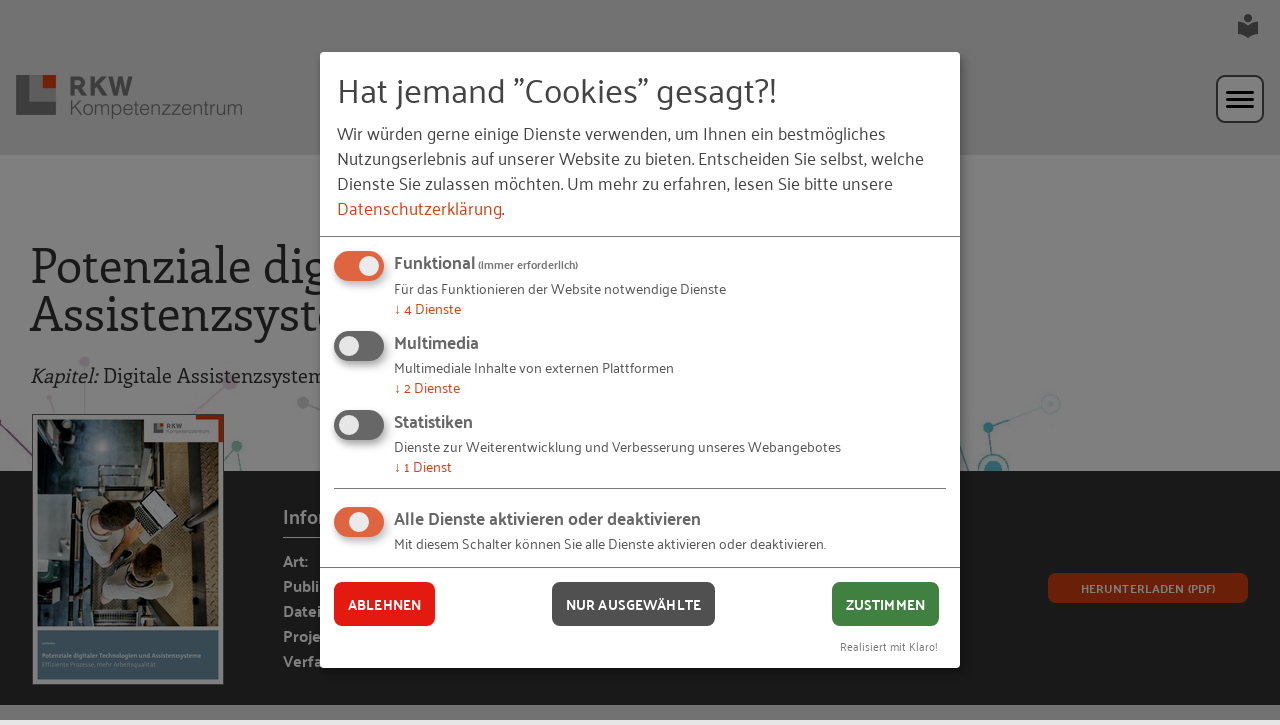

--- FILE ---
content_type: text/html;charset=utf-8
request_url: https://www.rkw-kompetenzzentrum.de/publikationen/leitfaden/potenziale-digitaler-technologien-und-assistenzsysteme/digitale-assistenzsysteme-unterstuetzung-beim-arbeiten-lernen-und-entscheiden/
body_size: 37374
content:
<!DOCTYPE html> <html dir="ltr" lang="de-DE"> <head> <meta charset="utf-8"> <!-- Created by RKW Kompetenzzentrum This website is powered by TYPO3 - inspiring people to share! TYPO3 is a free open source Content Management Framework initially created by Kasper Skaarhoj and licensed under GNU/GPL. TYPO3 is copyright 1998-2026 of Kasper Skaarhoj. Extensions are copyright of their respective owners. Information and contribution at https://typo3.org/ --> <base href="https://www.rkw-kompetenzzentrum.de/"> <link rel="shortcut icon" href="https://static1.rkw-kompetenzzentrum.de/typo3conf/ext/rkw_template/Themes/Kompetenzzentrum2020/Resources/Public/img/global/icons/grey/favicon.ico" type="image/vnd.microsoft.icon"> <meta name="generator" content="TYPO3 CMS" /> <meta name="robots" content="index,follow,noodp,noydir" /> <meta name="description" content="Digitale Lösungen helfen Effizienz und Qualität der Leistungen zu erhöhen sowie Arbeitsplätze menschengerechter zu gestalten. " /> <meta name="keywords" content="RKW Kompetenzzentrum, Innovation, Fachkräftesicherung, Gründung" /> <link defer="defer" href="typo3conf/ext/klarokratie/Resources/Public/Css/klaro.min.css" rel="stylesheet" type="text/css" > <link defer="defer" href="typo3conf/ext/rkw_template/Themes/Kompetenzzentrum2020/Resources/Public/css/klaro.css" rel="stylesheet" type="text/css" > <link rel="stylesheet" type="text/css" href="/typo3temp/assets/compressed/merged-be1573fb38cf32073e83a75f9c9b0103-3e916fb5a750dafbaeb77cc6abc0a1c7.css" media="all"> <script defer="defer" src="typo3conf/ext/rkw_template/Themes/Kompetenzzentrum2020/Resources/Public/Config/KlaroConfigEtracker.js"></script> <script defer="defer" src="typo3conf/ext/klarokratie/Resources/Public/JavaScript/klaro-no-css.js"></script> <title>Potenziale digitaler Technologien und Assistenzsysteme: Digitale Assistenzsysteme – Unterstützung beim Arbeiten, Lernen und Entscheiden - Publikation</title> <meta name="viewport" content="initial-scale=1, maximum-scale=5, minimum-scale=1"><link rel="alternate" type="application/rss+xml" title="RSS-Feed des RKW Kompetenzzentrums" href="/rss/" /><meta property="og:type" content="article" /><meta property="og:locale" content="de_DE" /><meta property="og:title" content="Potenziale digitaler Technologien und Assistenzsysteme: Digitale Assistenzsysteme – Unterstützung beim Arbeiten, Lernen und Entscheiden - Publikation" /><meta property="og:site_name" content="RKW Kompetenzzentrum" /><meta property="og:description" content="" /><meta property="og:image" content="https://www.rkw-kompetenzzentrum.de/typo3temp/assets/images/__iStock.com___TommL_csm_1971_m_C3_A4nner_laptop_in_fabrik_b71630c3bb_favicon-96x96_d30d9fcc70.jpg?t=1768917567"><meta property="fb:pages" content="436969943109294" /> <link rel="apple-touch-icon" sizes="57x57" href="https://static1.rkw-kompetenzzentrum.de/typo3conf/ext/rkw_template/Themes/Kompetenzzentrum2020/Resources/Public/img/global/icons/grey/apple-icon-57x57.png"> <link rel="apple-touch-icon" sizes="60x60" href="https://static1.rkw-kompetenzzentrum.de/typo3conf/ext/rkw_template/Themes/Kompetenzzentrum2020/Resources/Public/img/global/icons/grey/apple-icon-60x60.png"> <link rel="apple-touch-icon" sizes="72x72" href="https://static1.rkw-kompetenzzentrum.de/typo3conf/ext/rkw_template/Themes/Kompetenzzentrum2020/Resources/Public/img/global/icons/grey/apple-icon-72x72.png"> <link rel="apple-touch-icon" sizes="76x76" href="https://static2.rkw-kompetenzzentrum.de/typo3conf/ext/rkw_template/Themes/Kompetenzzentrum2020/Resources/Public/img/global/icons/grey/apple-icon-76x76.png"> <link rel="apple-touch-icon" sizes="114x114" href="https://static2.rkw-kompetenzzentrum.de/typo3conf/ext/rkw_template/Themes/Kompetenzzentrum2020/Resources/Public/img/global/icons/grey/apple-icon-114x114.png"> <link rel="apple-touch-icon" sizes="120x120" href="https://static2.rkw-kompetenzzentrum.de/typo3conf/ext/rkw_template/Themes/Kompetenzzentrum2020/Resources/Public/img/global/icons/grey/apple-icon-120x120.png"> <link rel="apple-touch-icon" sizes="144x144" href="https://static2.rkw-kompetenzzentrum.de/typo3conf/ext/rkw_template/Themes/Kompetenzzentrum2020/Resources/Public/img/global/icons/grey/apple-icon-144x144.png"> <link rel="apple-touch-icon" sizes="152x152" href="https://static3.rkw-kompetenzzentrum.de/typo3conf/ext/rkw_template/Themes/Kompetenzzentrum2020/Resources/Public/img/global/icons/grey/apple-icon-152x152.png"> <link rel="apple-touch-icon" sizes="180x180" href="https://static3.rkw-kompetenzzentrum.de/typo3conf/ext/rkw_template/Themes/Kompetenzzentrum2020/Resources/Public/img/global/icons/grey/apple-icon-180x180.png"> <link rel="icon" type="image/png" sizes="192x192" href="https://static3.rkw-kompetenzzentrum.de/typo3conf/ext/rkw_template/Themes/Kompetenzzentrum2020/Resources/Public/img/global/icons/grey/android-icon-192x192.png"> <link rel="icon" type="image/png" sizes="32x32" href="https://static3.rkw-kompetenzzentrum.de/typo3conf/ext/rkw_template/Themes/Kompetenzzentrum2020/Resources/Public/img/global/icons/grey/favicon-32x32.png"> <link rel="icon" type="image/png" sizes="96x96" href="https://static4.rkw-kompetenzzentrum.de/typo3conf/ext/rkw_template/Themes/Kompetenzzentrum2020/Resources/Public/img/global/icons/grey/favicon-96x96.png"> <link rel="icon" type="image/png" sizes="16x16" href="https://static4.rkw-kompetenzzentrum.de/typo3conf/ext/rkw_template/Themes/Kompetenzzentrum2020/Resources/Public/img/global/icons/grey/favicon-16x16.png"> <div id="tx-klarokratie-tracking-script" data-injected="1" ></div> <!-- Copyright (c) 2000-2024 etracker GmbH. All rights reserved. --> <!-- This material may not be reproduced, displayed, modified or distributed --> <!-- without the express prior written permission of the copyright holder. --> <!-- etracker tracklet 5.0 --> <script type="text/javascript">
        var et_pagename = "https://www.rkw-kompetenzzentrum.de/publikationen/leitfaden/potenziale-digitaler-technologien-und-assistenzsysteme/digitale-assistenzsysteme-unterstuetzung-beim-arbeiten-lernen-und-entscheiden/";
        var et_areas = "www.rkw-kompetenzzentrum.de/Fachkräftesicherung/APRODI/Leitfaden";
        // var et_tval = 0;
        // var et_tsale = 0;
        // var et_tonr = "";
        // var et_basket = "";
        
    </script> <script id="_etLoader"
                    async
                    type="text/javascript"
                    charset="UTF-8"
                    data-block-cookies="true"
                    data-respect-dnt="true"
                    data-secure-code="0M9AHV"
                    src="//code.etracker.com/code/e.js"></script> <script>//console.log('etracker allowed! Thank you!');</script> <style> .mdl {position: fixed; top: 50%; left: 50%; opacity: 0; visibility: hidden;} .mdl-layer { position: fixed; left: 0; top: 0; opacity: 0; visibility: hidden;} </style> <link rel="canonical" href="https://www.rkw-kompetenzzentrum.de/publikationen/leitfaden/potenziale-digitaler-technologien-und-assistenzsysteme/digitale-assistenzsysteme-unterstuetzung-beim-arbeiten-lernen-und-entscheiden/"/> <script type="application/ld+json" id="ext-schema-jsonld">{"@context":"https://schema.org/","@type":"WebPage"}</script> <!-- This site is optimized with the Yoast SEO for TYPO3 plugin - https://yoast.com/typo3-extensions-seo/ --> <script type="application/ld+json">[{"@context":"https:\/\/www.schema.org","@type":"BreadcrumbList","itemListElement":[{"@type":"ListItem","position":1,"item":{"@id":"https:\/\/www.rkw-kompetenzzentrum.de\/","name":"Home"}},{"@type":"ListItem","position":2,"item":{"@id":"https:\/\/www.rkw-kompetenzzentrum.de\/angebot\/","name":"Angebot"}},{"@type":"ListItem","position":3,"item":{"@id":"https:\/\/www.rkw-kompetenzzentrum.de\/angebot\/publikationen\/","name":"Publikationen"}},{"@type":"ListItem","position":4,"item":{"@id":"https:\/\/www.rkw-kompetenzzentrum.de\/publikationen\/leitfaden\/","name":"Leitfaden"}},{"@type":"ListItem","position":5,"item":{"@id":"https:\/\/www.rkw-kompetenzzentrum.de\/publikationen\/leitfaden\/2020\/","name":"2020"}},{"@type":"ListItem","position":6,"item":{"@id":"https:\/\/www.rkw-kompetenzzentrum.de\/publikationen\/leitfaden\/potenziale-digitaler-technologien-und-assistenzsysteme\/","name":"Potenziale digitaler Technologien und Assistenzsysteme"}},{"@type":"ListItem","position":7,"item":{"@id":"https:\/\/www.rkw-kompetenzzentrum.de\/publikationen\/leitfaden\/potenziale-digitaler-technologien-und-assistenzsysteme\/digitale-assistenzsysteme-unterstuetzung-beim-arbeiten-lernen-und-entscheiden\/","name":"Digitale Assistenzsysteme \u2013 Unterst\u00fctzung beim Arbeiten, Lernen und Entscheiden"}}]}]</script> </head> <body id="top" class="no-js page-default lid-0 topic-4 tpl-publications body"> <div class="skiplinks"> <a href="#navigation" class="sr-only sr-only-focusable"> Zur Navigation springen </a> <a href="#main" class="sr-only sr-only-focusable"> Zum Hauptinhalt springen </a> </div> <div class="pagewrap"> <!-- get me header --> <header class="header has-nav "> <nav class="lang-switch flex-basis-12 flex-container"> <a href="/leichte-sprache/" title="Informationen in leichter Sprache anzeigen" aria-label="Informationen in leichter Sprache anzeigen" class="lang-switch__link "> <svg class="icon icon--24" aria-label="Leichte Sprache"> <use xlink:href="#ic-easy-to-read" /> </svg> </a> </nav> <div class="meta flex-basis-12 flex-container space-between"> <div class="site-logo site-logo--no-padding flex-basis-3"> <a href="/" title="Zur Startseite" aria-label="Link zur Startseite" class="site-logo__link"> <img class="site-logo__desktop" src="https://static4.rkw-kompetenzzentrum.de/typo3conf/ext/rkw_template/Themes/Kompetenzzentrum2020/Resources/Public/img/global/logos/logo.png" alt="RKW Kompetenzzentrum" /> <img class="site-logo__mobile" src="https://static4.rkw-kompetenzzentrum.de/typo3conf/ext/rkw_template/Themes/Kompetenzzentrum2020/Resources/Public/img/global/logos/logo-mobile.png" alt="RKW Kompetenzzentrum" /> </a> </div> <nav class="nav nav--primary flex-basis-9 flex flex-end full-width-smalldesk" id="navigation" aria-label="Hauptmenü"> <ul class="flex-container valign-center"> <li class="nav__item has-dropdown "> <a href="/themen/digitalisierung/" class="nav__item-link" target="_self" > Themen </a> <button class="js-dropdown-item" aria-haspopup="true" aria-expanded="false" aria-controls="flyout-9681"> <svg class="icon icon--12" aria-label="Untermenü aufklappen mit Eingabetaste oder Pfeiltaste nach unten; schließen mit Escape"> <use xlink:href="#ic-arrow-primary" /> </svg> </button> <div class="nav-flyout js-dropdown-toggle" id="flyout-9681"> <div class="hover-background"> <ul class="nav-flyout__dropdown"> <li class="nav-flyout__item" style="background-image: url('https://static5.rkw-kompetenzzentrum.de/fileadmin/_processed_/8/d/csm_menuebilder_320_200_themen_digitalisierung_a1e3e91303.jpg');"> <a href="/themen/digitalisierung/" target="_self" > <div class="nav-flyout__text"> <p class="nav-flyout__headline" > Digitalisierung </p> </div> </a> </li> <li class="nav-flyout__item" style="background-image: url('https://static5.rkw-kompetenzzentrum.de/fileadmin/_processed_/b/4/csm_menuebilder_320_200_themen_gruenderoeko_8553077c95.jpg');"> <a href="/themen/gruendungsoekosysteme/" target="_self" > <div class="nav-flyout__text"> <p class="nav-flyout__headline" > Gründungsökosysteme </p> </div> </a> </li> <li class="nav-flyout__item" style="background-image: url('https://static5.rkw-kompetenzzentrum.de/fileadmin/_processed_/5/b/csm_menuebilder_320_200_themen_nachhaltig_1f15f922bc.jpg');"> <a href="/themen/nachhaltigkeit/" target="_self" > <div class="nav-flyout__text"> <p class="nav-flyout__headline" > Nachhaltigkeit </p> </div> </a> </li> <li class="nav-flyout__item" style="background-image: url('https://static5.rkw-kompetenzzentrum.de/fileadmin/_processed_/9/4/csm_menuebilder_320_200_themen_personal_027c6c33a2.jpg');"> <a href="/themen/personalarbeit/" target="_self" > <div class="nav-flyout__text"> <p class="nav-flyout__headline" > Personalarbeit </p> </div> </a> </li> <li class="nav-flyout__item" style="background-image: url('https://static6.rkw-kompetenzzentrum.de/fileadmin/_processed_/c/2/csm_menuebilder_320_200_themen_unternehmen_e3c2802452.jpg');"> <a href="/themen/unternehmensentwicklung/" target="_self" > <div class="nav-flyout__text"> <p class="nav-flyout__headline" > Unternehmensentwicklung </p> </div> </a> </li> </ul> </div> </div> </li> <li class="nav__item has-dropdown is-active"> <a href="/angebot/publikationen/" class="nav__item-link" target="_self" aria-current="page"> Angebot </a> <button class="js-dropdown-item" aria-haspopup="true" aria-expanded="false" aria-controls="flyout-7994"> <svg class="icon icon--12" aria-label="Untermenü aufklappen mit Eingabetaste oder Pfeiltaste nach unten; schließen mit Escape"> <use xlink:href="#ic-arrow-primary" /> </svg> </button> <div class="nav-flyout js-dropdown-toggle" id="flyout-7994"> <div class="hover-background"> <ul class="nav-flyout__dropdown"> <li class="nav-flyout__item" style="background-image: url('https://static6.rkw-kompetenzzentrum.de/fileadmin/_processed_/3/c/csm_Header_Website_1460_360_magazin_8a8d8017b1.jpg');"> <a href="/angebot/publikationen/" target="_self" aria-current="page"> <div class="nav-flyout__text"> <p class="nav-flyout__headline" > Publikationen </p> </div> </a> </li> <li class="nav-flyout__item" style="background-image: url('https://static6.rkw-kompetenzzentrum.de/fileadmin/_processed_/c/0/csm_Header_Website_1460_360_podcast_37b5e5a5ab.jpg');"> <a href="/podcasts/" target="_self" > <div class="nav-flyout__text"> <p class="nav-flyout__headline" > Podcasts </p> </div> </a> </li> <li class="nav-flyout__item" style="background-image: url('https://static6.rkw-kompetenzzentrum.de/fileadmin/_processed_/c/a/csm_Header_Website_1460_360_toolbox_bae3697af7.jpg');"> <a href="/toolbox/" target="_self" > <div class="nav-flyout__text"> <p class="nav-flyout__headline" > Toolbox </p> </div> </a> </li> <li class="nav-flyout__item" style="background-image: url('https://static7.rkw-kompetenzzentrum.de/fileadmin/_processed_/9/2/csm_Header_Website_2920_720_loesungen_81226d2d73.jpg');"> <a href="/angebot/loesungen/" target="_self" > <div class="nav-flyout__text"> <p class="nav-flyout__headline" > Lösungen </p> </div> </a> </li> </ul> </div> </div> </li> <li class="nav__item "> <a href="/veranstaltungen/" class="" target="_self" > Veranstaltungen </a> </li> <li class="nav__item has-dropdown "> <a href="/rkw-praxisbeispiele/" class="nav__item-link" target="_self" > Blog &amp; Beispiele </a> <button class="js-dropdown-item" aria-haspopup="true" aria-expanded="false" aria-controls="flyout-8118"> <svg class="icon icon--12" aria-label="Untermenü aufklappen mit Eingabetaste oder Pfeiltaste nach unten; schließen mit Escape"> <use xlink:href="#ic-arrow-primary" /> </svg> </button> <div class="nav-flyout js-dropdown-toggle" id="flyout-8118"> <div class="hover-background"> <ul class="nav-flyout__dropdown"> <li class="nav-flyout__item" > <a href="/rkw-praxisbeispiele/" target="_self" > <div class="nav-flyout__text"> <p class="nav-flyout__headline" > RKW Praxisbeispiele </p> </div> </a> </li> <li class="nav-flyout__item" > <a href="/fachkraeftesicherung/blog-1/" target="_self" > <div class="nav-flyout__text"> <p class="nav-flyout__headline" > Fachkräfte-Blog </p> </div> </a> </li> <li class="nav-flyout__item" > <a href="/gruendung/blog-1/" target="_self" > <div class="nav-flyout__text"> <p class="nav-flyout__headline" > Gründungs-Blog </p> </div> </a> </li> <li class="nav-flyout__item" > <a href="/innovation/blog-1/" target="_self" > <div class="nav-flyout__text"> <p class="nav-flyout__headline" > Innovations-Blog </p> </div> </a> </li> </ul> </div> </div> </li> <li class="nav__item has-dropdown "> <a href="/das-rkw/das-rkw-kompetenzzentrum/ueber-uns/" class="nav__item-link" target="_self" > Das RKW </a> <button class="js-dropdown-item" aria-haspopup="true" aria-expanded="false" aria-controls="flyout-408"> <svg class="icon icon--12" aria-label="Untermenü aufklappen mit Eingabetaste oder Pfeiltaste nach unten; schließen mit Escape"> <use xlink:href="#ic-arrow-primary" /> </svg> </button> <div class="nav-flyout js-dropdown-toggle" id="flyout-408"> <div class="hover-background"> <ul class="nav-flyout__dropdown"> <li class="nav-flyout__item" style="background-image: url('https://static7.rkw-kompetenzzentrum.de/fileadmin/_processed_/3/5/csm_Header_Website_1460_360_bundesverein_1156a62f91.jpg');"> <a href="/das-rkw/das-rkw-kompetenzzentrum/ueber-uns/" target="_self" > <div class="nav-flyout__text"> <p class="nav-flyout__headline" > Das RKW Kompetenzzentrum </p> </div> </a> </li> <li class="nav-flyout__item" style="background-image: url('https://static7.rkw-kompetenzzentrum.de/fileadmin/_processed_/1/0/csm_Header_Website_1460_360_leitbild_38c1285826.jpg');"> <a href="/das-rkw/das-rkw/unser-leitbild/" target="_self" > <div class="nav-flyout__text"> <p class="nav-flyout__headline" > Das RKW </p> </div> </a> </li> <li class="nav-flyout__item" style="background-image: url('https://static7.rkw-kompetenzzentrum.de/fileadmin/_processed_/0/e/csm_Header_Website_1460_360_presse_ad1bbb1343.jpg');"> <a href="/das-rkw/presse/" target="_self" > <div class="nav-flyout__text"> <p class="nav-flyout__headline" > Presse </p> </div> </a> </li> <li class="nav-flyout__item" style="background-image: url('https://static8.rkw-kompetenzzentrum.de/fileadmin/_processed_/3/c/csm_Header_Website_1460_360_magazin_ddc33d0613.jpg');"> <a href="/das-rkw/rkw-magazin/" target="_self" > <div class="nav-flyout__text"> <p class="nav-flyout__headline" > RKW Magazin </p> </div> </a> </li> <li class="nav-flyout__item" style="background-image: url('https://static8.rkw-kompetenzzentrum.de/fileadmin/_processed_/6/e/csm_Header_Website_1460_360_newsletter_0750f79dc4.jpg');"> <a href="/das-rkw/rkw-newsletter/" target="_self" > <div class="nav-flyout__text"> <p class="nav-flyout__headline" > RKW Newsletter </p> </div> </a> </li> </ul> </div> </div> </li> <li class="nav__item has-dropdown "> <a href="/fachkraeftesicherung/ueber-uns/" class="nav__item-link" target="_self" > Bereiche </a> <button class="js-dropdown-item" aria-haspopup="true" aria-expanded="false" aria-controls="flyout-3473"> <svg class="icon icon--12" aria-label="Untermenü aufklappen mit Eingabetaste oder Pfeiltaste nach unten; schließen mit Escape"> <use xlink:href="#ic-arrow-primary" /> </svg> </button> <div class="nav-flyout js-dropdown-toggle" id="flyout-3473"> <div class="hover-background"> <ul class="nav-flyout__dropdown"> <li class="nav-flyout__item" style="background-image: url('https://static8.rkw-kompetenzzentrum.de/fileadmin/_processed_/a/6/csm_Header_Website_1460_360_fachkraefte_84f594fd2c.jpg');"> <a href="/fachkraeftesicherung/ueber-uns/" target="_self" > <div class="nav-flyout__text"> <p class="nav-flyout__headline" > Fachkräftesicherung </p> </div> </a> </li> <li class="nav-flyout__item" style="background-image: url('https://static8.rkw-kompetenzzentrum.de/fileadmin/_processed_/3/5/csm_Header_Website_1460_360_gruendung_c11c098ceb.jpg');"> <a href="/gruendung/ueber-uns/" target="_self" > <div class="nav-flyout__text"> <p class="nav-flyout__headline" > Gründung </p> </div> </a> </li> <li class="nav-flyout__item" style="background-image: url('https://static9.rkw-kompetenzzentrum.de/fileadmin/_processed_/e/f/csm_Header_Website_1460_360_digitalisierung_497e63db5d.jpg');"> <a href="/innovation/ueber-uns/" target="_self" > <div class="nav-flyout__text"> <p class="nav-flyout__headline" > Innovation </p> </div> </a> </li> <li class="nav-flyout__item" style="background-image: url('https://static9.rkw-kompetenzzentrum.de/fileadmin/_processed_/7/1/csm_Header_Website_1460_360_rgbau_ed407e67cf.jpg');"> <a href="/themen/rg-bau/ueber-uns/" target="_self" > <div class="nav-flyout__text"> <p class="nav-flyout__headline" > RG-Bau </p> </div> </a> </li> </ul> </div> </div> </li> <li class="nav__item "> <a href="/kontakt/" class="btn btn--secondary btn--nav" > Kontakt </a> </li> <li class="nav__item tx-feregister-login-class"> <a href="/mein-rkw/" class="btn btn--secondary btn--nav tx-feregister-login-text"> Login </a> </li> <!-- <li class="nav__item nav__item--search"> <a href="search.php" class="nav__item-search" aria-label="Suche"> <svg class="icon icon--24"> <use xlink:href="#ic-search" /></svg> </a> </li>--> </ul> </nav> <div class="nav-mobile-hamburger flex-container flex-basis-6"> <button class="nav-mobile-hamburger__button js-nav-open" aria-label="Hauptmenü öffnen" aria-controls="mobile-nav"> <svg class="icon icon--48 icon-open" aria-label="Hauptmenü öffnen" > <use xlink:href="#ic-mobile-menu" /> </svg> </button> <button class="nav-mobile-hamburger__button js-nav-close" aria-label="Hauptmenü schließen" aria-controls="mobile-nav"> <svg class="icon icon--48 icon-close is-none" aria-label="Hauptmenü schließen" > <use xlink:href="#ic-mobile-menu-close" /> </svg> </button> </div> <nav class="nav-mobile flex-basis-12 flex-end is-closed" id="mobile-nav" aria-label="Hauptmenü für die mobile Ansicht" aria-expanded="false"> <!-- this will be loaded via AJAX to reduce DOM on load --> <div class="nav-mobile__primary flex-basis-12 inner-nav-mob is-active-list" id="tx-rkwtemplate-mobile-menu"> </div> </nav> <nav class="nav nav--secondary flex-basis-12 flex mt-2" aria-label="Untermenü erster Ebene"> <ul class="flex-container valign-center"> <li class="nav__item is-active"> <a href="/angebot/publikationen/" target="_self" aria-current="page"> Publikationen </a> </li> <li class="nav__item "> <a href="/podcasts/" target="_self" > Podcasts </a> </li> <li class="nav__item "> <a href="/toolbox/" target="_self" > Toolbox </a> </li> <li class="nav__item "> <a href="/angebot/loesungen/" target="_self" > Lösungen </a> </li> </ul> </nav> </div> </header> <!--TYPO3SEARCH_begin--> <main class="main flex-container space-between no-padding-narrow" id="main"> <section class="section content no-padding-narrow"> <div class="siteheader flex siteheader-full" style="background-image: url('https://static9.rkw-kompetenzzentrum.de/fileadmin/_processed_/6/b/csm_1751_grafik_aprodi_3e7dafc6e6.jpg')"> <!-- title --> <div class="siteheader__title siteheader__title--dark siteheader__title--long-title siteheader__title--detail-site"> <h1 class="h1"> Potenziale digitaler Technologien und Assistenzsysteme </h1> <div class="siteheader__intro"> <em>Kapitel:&nbsp;</em>Digitale Assistenzsysteme – Unterstützung beim Arbeiten, Lernen und Entscheiden </div> </div> <!-- infobox --> <div class="flex-container siteheader__overlay siteheader__overlay-dark"> <!-- cover --> <div class="flex-item flex-basis-2 siteheader__overlay-img"> <div class="siteheader__overlay-magazine flex"> <img src="https://static9.rkw-kompetenzzentrum.de/fileadmin/_processed_/a/0/csm_cover_lf_aprodi_assistenzsysteme_8ad9f9347c.png" width="190" height="269" alt="" > </div> </div> <div class="flex-item flex-basis-7 siteheader__overlay-publications-info full-width-narrow"> <div class="siteheader__overlay-title"> Informationen </div> <!-- details --> <div class="siteheader__overlay-text"> <div class="table"> <div class="table__item"> <div class="table__title"> Art: </div> <div class="table__content"> Leitfaden </div> </div> <div class="table__item"> <div class="table__title"> Publikation: </div> <div class="table__content"> <a href="/publikationen/leitfaden/potenziale-digitaler-technologien-und-assistenzsysteme/"> Potenziale digitaler Technologien und Assistenzsysteme </a> </div> </div> <div class="table__item"> <div class="table__title"> Dateigröße: </div> <div class="table__content"> 496 KB (PDF) </div> </div> <div class="table__item"> <div class="table__title"> Projekt: </div> <div class="table__content"> Arbeits- und prozessorientierte Digitalisierung in Industrieunternehmen </div> </div> <div class="table__item"> <div class="table__title"> Verfasst von: </div> <div class="table__content"> Beate Schlink </div> </div> </div> </div> </div> <!-- buttons --> <div class="flex-item flex-basis-3 siteheader__overlay-publications-btn full-width-narrow"> <div class="btn-list"> <!-- order --> <!-- download --> <a data-etracker-action="file" data-etracker-category="www.rkw-kompetenzzentrum.de/APRODI" data-etracker-object="20200923-APRODI-1.pdf" href="fileadmin/media/Produkte/2020/Leitfaden/20200923-APRODI-1.pdf" target="_blank" class="btn btn--primary btn--small">Herunterladen (pdf)</a> <!-- ePaper --> <!-- read --> </div> </div> </div> </div> <!--TYPO3SEARCH_end--> <nav class="breadcrumbs flex-container nav breadcrumb-padding" aria-label="Breadcrumb-Navigation"> <span class="breadcrumbs__text">Sie sind hier:</span> <ul class="breadcrumbs__list"> <li class="breadcrumbs__item is-active"> <a href="/" target="_self" class="breadcrumbs__link" aria-current="page"> Home </a> </li> <li class="breadcrumbs__item is-active"> <a href="/angebot/publikationen/" target="_self" class="breadcrumbs__link" aria-current="page"> Angebot </a> </li> <li class="breadcrumbs__item is-active"> <a href="/angebot/publikationen/" target="_self" class="breadcrumbs__link" aria-current="page"> Publikationen </a> </li> <li class="breadcrumbs__item is-active"> <a href="/publikationen/leitfaden/startup-ecosystem-pathfinder-step/" target="_self" class="breadcrumbs__link" aria-current="page"> Leitfaden </a> </li> <li class="breadcrumbs__item is-active"> <a href="/publikationen/leitfaden/bim-building-information-modeling-bim-in-der-aus-und-weiterbildung/" target="_self" class="breadcrumbs__link" aria-current="page"> 2020 </a> </li> <li class="breadcrumbs__item is-active"> <a href="/publikationen/leitfaden/potenziale-digitaler-technologien-und-assistenzsysteme/" target="_self" class="breadcrumbs__link" aria-current="page"> Potenziale digitaler Technologien und Assistenzsysteme </a> </li> <li class="breadcrumbs__item is-active"> <a href="/publikationen/leitfaden/potenziale-digitaler-technologien-und-assistenzsysteme/digitale-assistenzsysteme-unterstuetzung-beim-arbeiten-lernen-und-entscheiden/" target="_self" class="breadcrumbs__link" aria-current="page"> Digitale Assistenzsysteme – Unterstützung beim Arbeiten, Lernen und Entscheiden </a> </li> </ul> </nav> <!--TYPO3SEARCH_begin--> <script type="application/ld+json">
			{
				"@context": "http://schema.org",
				"@type": "Article",
				"mainEntityOfPage": {
					"@type": "WebPage",
					"@id": "https://www.rkw-kompetenzzentrum.de/publikationen/leitfaden/potenziale-digitaler-technologien-und-assistenzsysteme/digitale-assistenzsysteme-unterstuetzung-beim-arbeiten-lernen-und-entscheiden/"
				},
				"author":
				[
					

		
			
				
					

	
		{
			"@context" : "http://schema.org",
			"@type" : "Person",

			
			"image" : "https://www.rkw-kompetenzzentrum.de//fileadmin/_processed_/2/1/csm_beate-schlink_d869d9cdcf.jpg",
				
			
			"jobTitle" : "Referentin",
			
			
			"telephone" : "06196/4953521",
			
			
			"name" : "Beate Schlink",
			"email" : "schlink@rkw.de"
		}
		

			

	


				
			
		
	
				],
				"headline": "Potenziale digitaler Technologien und Assistenzsysteme - Digitale Assistenzsysteme – Unterstützung beim Arbeiten, Lernen und Entscheiden",
				"articleBody" : "Eine Form digitaler Lösungen stellen sogenannte Assistenzsysteme dar. Dabei handelt es sich um interaktive Informations- und Kommunikationstechnologien. Sie bestehen aus Hard- und Software, die die Beschäftigten bei ihren Arbeitstätigkeiten unterstützen. Die Systeme können hinsichtlich ihrer Ausprägungen unterschieden werden: Ein niedriger Unterstützungsgrad wäre etwa durch reine Handlungsanweisungen erfüllt; ein hoher Grad wäre mit der Unterstützung bei komplexen Entscheidungen und entsprechenden Empfehlungen an die Anwendenden erreicht. Die Art der Unterstützung beschreibt, welche Fähigkeiten des Menschen (physisch, sensorisch, kognitiv) gestärkt werden. Die Zielsetzung kann kompensatorischer Art sein und eine bestehende Leistungseinschränkung ausgleichen. Ziele mit „erhaltendem“ Charakter setzen auf Prävention, in dem Belastungen vermieden bzw. reduziert werden, und tragen zur Erhaltung der Arbeitsfähigkeit bei. Und schließlich können diese Systeme menschliche Fähigkeiten erweitern, in dem sie unter anderem in Schulungs- bzw. Anlernprozessen Trainingsfunktionen übernehmen. Der Einsatzort eines Assistenzsystems kann mobil oder stationär sein. In Gestalt von am Körper getragenen Systemen (Wearables) sind sie ortsungebunden einzusetzen (Fraunhofer IFF 2020, BMAS 2018). Assistenzsysteme liefern Informationen und Hilfeleistungen für die zu unterstützende Person oder den Arbeitsprozess. Gleichzeitig können sie Daten über die Person, den Arbeitsprozess bzw. die Dinge der Umgebung erfassen und weiterleiten. Lernende Systeme nutzen den Vergleich vorhandener Daten mit neu hinzugewonnenen, um ihre Unterstützungsleistungen anzupassen, Entscheidungen vorzubereiten oder autonom zu arbeiten. Der Verbund von Informations- und Softwaretechnik und die Vernetzung von Sensoren (technische Bauteile, die chemische oder physikalische Eigenschaften erfassen und messen) und Aktoren (Bauteile, die empfangene Daten z.B. in Bewegung umwandeln) mit mechanischen und elektronischen Teilen bildet sogenannte Cyber-physischer Systeme (CPS). Im Produktionsbereich bzw. im Bereich der produktionsbegleitenden Dienstleistungen wird die Entwicklung dieser Techniken besonders vorangetrieben, um z. B. die Möglichkeiten der vorausschauenden Wartung zu verbessern. Die folgenden Beispiele geben einen Überblick über die Bandbreite der verfügbaren Technologien, ihre Einsatzbereiche und ihren Nutzen: Beispiel 1: Effiziente Informationsverarbeitung bei mobiler Arbeit Während die Versorgung der Mitarbeitenden mit stationären Endgeräten wie PCs bereits sehr hoch ist und digitale Infrastrukturen (Internet, Intranet) in großem Umfang genutzt werden, kommen mobile Endgeräte (Tablets, Smartphones) und digitale Dienste, etwa zur Datenspeicherung und -verarbeitung (Cloud) noch selten zum Einsatz. Welchen Einfluss Prozessoptimierung durch Vernetzung und mobile Endgeräte auf Wachstum und Arbeitsqualität hat, stellt Myra Mani, Geschäftsführerin eines häuslichen Pflegedienstes mit 80 Mitarbeitenden, fest: „Es gibt einige Prozesse, wie Planung oder Abrechnung, die man digitalisieren, zentralisieren und sinnvoll vernetzen kann. An dieser Stelle bieten sich für uns Möglichkeiten, um wirtschaftlich wachsen zu können. Deshalb haben wir auch als Referenzunternehmen gemeinsam mit einem IT-Partner eine neue Pflegesoftware entwickelt, die es erlaubt, Daten über mehrere Standorte hinweg zu nutzen. So werden unsere Fach- und Führungskräfte von formalen Tätigkeiten entlastet, und sie haben über ihr Smartphone beim Kunden vor Ort wirklich alle relevanten Informationen zur Verfügung, um ihre Arbeit gut machen zu können – und das ist ja letztlich das, was uns auszeichnet: Pflege mit Herz.“ Beispiel 2: Kollaborationsplattformen – Wissen teilen und nutzen Um das Wissen und die Innovationsfähigkeit ihrer Mitarbeitenden zu nutzen (Schwarmintelligenz/Crowdsourcing) und die Zusammenarbeit im Team zu fördern, investieren Unternehmen in webbasierte Softwarelösungen und Apps, die dazu dienen, Informationen effizient und gewinnbringend zu teilen, neues Wissen zu generieren oder Kreativität zu unterstützen. Sogenannte Kollaborationsplattformen beinhalten neben Modulen zur Kommunikation per Chat, Audio, Video oder Blogs, auch Koordinationstools wie Kalender, Werkzeuge für Reports sowie die Prozess- und Ressourcenplanung für Projektarbeiten. Nicht zuletzt sind zukunftsorientierte Organisationsund Führungsformen (Team- bzw. Gruppenarbeit, agiles, mobiles Arbeiten, Coaching) Treiber dieser Anwendungen, die natürlich auch das mobile Arbeiten und das Arbeiten im Homeoffice erleichtern. „Unser Unternehmen zeichnet sich durch eine ausgeprägt beteiligungsorientierte Arbeitskultur (High Performance Works Culture) aus. Um insbesondere die Kommunikationsmöglichkeiten unserer Kollegen im Schichtbetrieb zu verbessern, entwickeln wir im Forschungsprojekt APRODI eine digitale Plattform. Die Anforderungen an das Tool wurden gemeinsam mit den Nutzenden definiert, ein Prototyp ist zurzeit im Testlauf, Verbesserungsvorschläge der Praktiker werden kontinuierlich eingearbeitet.“ Friedrich Müller, Operations Manager, DuBay Polymer GmbH (ca. 100 Beschäftigte), Hamm-Uentrop Beispiel 3: Tablet-gestütztes Werker-Assistenzsystem Im Rahmen des APRODI-Forschungsverbundes strebt das Unternehmen Agfa HealthCare GmbH (ca. 300 Beschäftigte) in Peißenberg die Einführung eines Assistenzsystems für Werker an. Die Montage komplexer Medizingeräte bedarf wegen der Teilevielfalt, vielstufiger Montage und regulatorischer Anforderungen genauerer Beschreibungen der Arbeitsabläufe. Diese sind bisher in Aktenordnern abgelegt. „Bild- oder sprachgestützte, auf Tablets abrufbare Montageanweisungen fördern unserer Meinung nach die Handlungssicherheit und sichern Qualität und Effizienz. Die Informationen sollen helfen, die Arbeitsaufgabe schneller umzusetzen und Unterweisungen und Schulungsprozesse zu vereinfachen.“ (RKW Kompetenzzentrum, 2020) Beispiel 4: Datenbrillen in der Montage Jörg Naffin, Vertriebsleiter der WS System GmbH, Stuhr (rd. 40 Beschäftigte), schildert die Vorteile von Datenbrillen, die die Mitarbeitenden in der Baugruppenmontage von Türgriffen für Kleinwagen tragen: „Über Kameras und Sensoren wird der gesamte Produktionsprozess überwacht. Ein Warnhinweis zeigt an, wenn ein falsches Bauteil eingesetzt wird. Ein Smiley „belohnt“ den erfolgreich abgeschlossenen Montagevorgang. Das bedeutet, dass an dieser Stelle Fehler praktisch nicht mehr möglich sind. Das umständliche Blättern in Dokumentationen und Handbüchern entfällt und die Kolleginnen und Kollegen haben für ihre Tätigkeiten beide Hände frei. Die Datenbrillen sorgen dafür, dass die Mitarbeitenden direkt im Arbeitsprozess lernen können. Denn sie zeigen Schritt für Schritt, was zu tun ist und welche Komponenten eingesetzt werden. Die Anleitung kann beliebig oft wiederholt werden, bis die Mitarbeitenden sich wirklich sicher fühlen. Das ist natürlich für Personen in der Einarbeitungszeit besonders hilfreich.“ Beispiel 5: Laufwegoptimierung in der Kommissionierung Durch die Einführung des Direkt-Vertriebs hatte sich der Umsatz der Omniflora Blumencenter GmbH (75 Beschäftigte) im Jahr 2019 fast verdoppelt. Um mit den schnell wachsenden Auftragsvolumina zurecht zu kommen, mussten interne Prozesse effizienter gestaltet werden. Ein erster Ansatz war die Laufwegoptimierung der Kommissionierer, also der Mitarbeitenden, die die Bestellungen für die Floristen packen. Verkaufsleiter Rainer Schneider und Tim Stein, Projektverantwortlicher der mit der Realisierung betrauten Diaratio Technologie GmbH, berichten: „Aufgrund der saisonalen Ware ändern sich Lagerplätze und Orte regelmäßig. Bisher konnten die Lieferscheine im ERP sortiert werden, dies musste jedoch am PC gemacht werden und war entsprechend bei mehreren hundert Artikeln recht umständlich. Nun können Lieferscheine per Smartphone sortiert werden: Es genügt, einmal die Artikel im Lager in der Lauf-Reihenfolge abzuscannen - die Sortierung wird dann ins ERP übertragen und der Lieferschein entsprechend optimiert. Die Laufwege wurden um ca. 30% reduziert.“ (Stein, Tim 2020) Beispiel 6: Cobots – Hand in Hand mit der Maschine Kollaborierende Roboter, sog. Cobots, arbeiten im Prinzip ohne Schutzraum direkt mit menschlichen Kolleginnen und Kollegen zusammen. Gegenüber großen Industrierobotern sind sie platzsparend, da für sie kein „Käfig“ mehr notwendig ist. Sie sind leicht, lassen sich transportieren und können so flexibel eingesetzt werden. Sie sind mit Sensoren ausgerüstet und können daher „fühlen“ und „sehen“. Zudem bieten sie den großen Vorteil, auch für NichtFachleute immer einfacher programmierbar zu sein. Zu den Einsatzbereichen gehören vor allem das Be- und Entladen von Maschinen sowie Montagearbeiten. Cobots unterstützen dort häufig beim Kommissionieren der richtigen Teile. Präzise Schweißarbeiten, aber auch das Abgreifen und Messen von Teilen für die Qualitätssicherung sind verbreitet. „Wir arbeiten unter anderem mit Leichtbaurobotern. Sie übernehmen die unangenehmeren Aufgaben oder solche, bei denen es auf absolute Genauigkeit und Reproduzierbarkeit ankommt. Dazu gehört beispielsweise das definierte Dosieren von Klebematerialien. Früher wurden zum Beispiel durch das Aufbringen zu großer oder zu geringer Mengen Klebstoff häufig Nacharbeiten erforderlich. Heute haben Werkerinnen und Werker dank der kollaborativen Arbeitsplätze mehr Zeit, auf die Qualität der Produkte zu achten. Und der Mensch bestimmt den Takt. Der Roboter kann sich ebenfalls individuell auf Mitarbeitende einstellen und beachtet zum Beispiel, ob er es mit Rechts- oder Linkshändern zu tun hat. Unsere selbst entwickelte App liefert die individuellen Daten zur optimalen Einrichtung der Ergonomie.“ (Jörg Naffin, WS System GmbH) Viele Einsatzmöglichkeiten für kollaborierende Roboter finden sich im Handwerk, vor allem in der Metall- und Holzverarbeitung. Aber auch im medizinischen Bereich sind Roboter längst Realität. In Laborbereichen, in denen rund um die Uhr Proben untersucht und Ergebnisse schnellstmöglich an Krankenhäuser geliefert werden müssen, helfen Cobots, Fachkräfteengpässe zu überwinden. Hochkomplexe Maschinen unterstützen das medizinische Personal bei schwierigen operativen Eingriffen. Sie halten Geräte oder unterstützen dabei, medizinisches Werkzeug exakt anzusetzen. Sie sind auch in der Lage, Operationen nach den Befehlen des chirurgischen Personals auszuführen. Beispiel 7: Chatbots – Unterstützung bei Routineanfragen Hierbei handelt es sich um Systeme, die den Dialog zwischen Mensch und Computer ermöglichen. Die „Bots“ dienen als Anlaufstelle für allgemeine Auskünfte, sind jederzeit erreichbar und können unterschiedliche Sprachen beherrschen. Unternehmen stellen solche Dienste immer häufiger auf ihrer Website für Anfragen aus dem Kundenkreis zur Verfügung. Die Antworten erscheinen automatisch und in Echtzeit. Eine Wissensdatenbank hält die relevanten Informationen bereit und schafft eine einheitliche Kundenkommunikation. Mitarbeitende im Service werden auf diese Weise entlastet. Sie stehen für individuelle und anspruchsvolle Beratungstätigkeiten zur Verfügung. Der Computer „lernt“ durch die Interaktionen, die gewonnenen Daten lassen sich für die Entwicklung optimierter Dienstleistungen nutzen. „Für Krankenkassen stellen Chatbots, (…) durchaus eine Option dar, um Callcenter zu entlasten und interne Abläufe effizienter zu gestalten. (…) Eine Maschine als persönlicher Ansprechpartner für allgemeine Anfragen wird in bestimmten Bereichen wie dem Kundenservice bald alltäglich sein.“ (PWC 2019)",
				"description" : "Digitale Lösungen helfen Effizienz und Qualität der Leistungen zu erhöhen sowie Arbeitsplätze menschengerechter zu gestalten.",
				"datePublished": "1970-01-01",
				"dateModified": "2021-12-20",
				"image" : "https://www.rkw-kompetenzzentrum.de/typo3temp/assets/images/__iStock.com___TommL_csm_1971_m_C3_A4nner_laptop_in_fabrik_b71630c3bb_favicon-96x96_b024f6f235.jpg",
				"url" : "https://www.rkw-kompetenzzentrum.de/publikationen/leitfaden/potenziale-digitaler-technologien-und-assistenzsysteme/digitale-assistenzsysteme-unterstuetzung-beim-arbeiten-lernen-und-entscheiden/",
				"copyrightHolder" : {
					"@type" : "Organization",
					"name" : "RKW Kompetenzzentrum"
				},
				"publisher" : {
					"@type" : "Organization",
					"name" : "RKW Kompetenzzentrum",
					"logo" : {
						"@type": "ImageObject",
						"url" : "https://www.rkw-kompetenzzentrum.de/typo3conf/ext/rkw_template/Themes/Kompetenzzentrum2020/Resources/Public/img/global/logos/logo.png"
					}
				}
			}
		</script> <div id="content" class="contentbox contentbox--text contentbox--no-border-radius no-border-radius-smalldesk typo3-fsc"> <nav class="anchor-nav anchor-nav--no-border-radius"> <p class="anchor-nav__header">Inhaltsverzeichnis</p> <div class="collapsed-text"> <div class="collapsed-text__container is-hidden"> <ol class="anchor-nav__list"> <li> <a href="/publikationen/leitfaden/potenziale-digitaler-technologien-und-assistenzsysteme/vorwort/#content" class=""> Vorwort </a> </li> <li> <a href="/publikationen/leitfaden/potenziale-digitaler-technologien-und-assistenzsysteme/der-fachkraeftemangel-und-seine-folgen/#content" class=""> Der Fachkräftemangel und seine Folgen </a> </li> <li> <a href="/publikationen/leitfaden/potenziale-digitaler-technologien-und-assistenzsysteme/technische-loesungen-als-chance/#content" class=""> Technische Lösungen als Chance </a> </li> <li> <a href="/publikationen/leitfaden/potenziale-digitaler-technologien-und-assistenzsysteme/digitale-assistenzsysteme-unterstuetzung-beim-arbeiten-lernen-und-entscheiden/#content" class="is-active"> Digitale Assistenzsysteme – Unterstützung beim Arbeiten, Lernen und Entscheiden </a> </li> <li> <a href="/publikationen/leitfaden/potenziale-digitaler-technologien-und-assistenzsysteme/den-nutzen-digitaler-technologien-ausschoepfen/#content" class=""> Den Nutzen digitaler Technologien ausschöpfen </a> </li> <li> <a href="/publikationen/leitfaden/potenziale-digitaler-technologien-und-assistenzsysteme/umsetzungshilfen/#content" class=""> Umsetzungshilfen </a> </li> <li> <a href="/publikationen/leitfaden/potenziale-digitaler-technologien-und-assistenzsysteme/foerderprogramme/#content" class=""> Förderprogramme </a> </li> <li> <a href="/publikationen/leitfaden/potenziale-digitaler-technologien-und-assistenzsysteme/quellen/#content" class=""> Quellen </a> </li> <li> <a href="/publikationen/leitfaden/potenziale-digitaler-technologien-und-assistenzsysteme/rkw-netzwerk/#content" class=""> RKW Netzwerk </a> </li> </ol> </div> <button class="collapsed-text__btn" data-opentext="Mehr anzeigen" data-closetext="Weniger anzeigen"> Mehr anzeigen </button> </div> </nav> <h2 class="h1"> Digitale Assistenzsysteme – Unterstützung beim Arbeiten, Lernen und Entscheiden </h2> <div id="c22467" class="frame frame-default show-first-headline frame-type-text frame-layout-0"><p>Eine Form digitaler Lösungen stellen sogenannte Assistenzsysteme dar. Dabei handelt es sich um interaktive Informations- und Kommunikationstechnologien. Sie bestehen aus Hard- und Software, die die Beschäftigten bei ihren Arbeitstätigkeiten unterstützen. Die Systeme können hinsichtlich ihrer Ausprägungen unterschieden werden: Ein niedriger Unterstützungsgrad wäre etwa durch reine Handlungsanweisungen erfüllt; ein hoher Grad wäre mit der Unterstützung bei komplexen Entscheidungen und entsprechenden Empfehlungen an die Anwendenden erreicht. Die Art der Unterstützung beschreibt, welche Fähigkeiten des Menschen (physisch, sensorisch, kognitiv) gestärkt werden. Die Zielsetzung kann kompensatorischer Art sein und eine bestehende Leistungseinschränkung ausgleichen. Ziele mit „erhaltendem“ Charakter setzen auf Prävention, in dem Belastungen vermieden bzw. reduziert werden, und tragen zur Erhaltung der Arbeitsfähigkeit bei. Und schließlich können diese Systeme menschliche Fähigkeiten erweitern, in dem sie unter anderem in Schulungs- bzw. Anlernprozessen Trainingsfunktionen übernehmen. Der Einsatzort eines Assistenzsystems kann mobil oder stationär sein. In Gestalt von am Körper getragenen Systemen (Wearables) sind sie ortsungebunden einzusetzen (Fraunhofer IFF 2020, BMAS 2018).</p><p>Assistenzsysteme liefern Informationen und Hilfeleistungen für die zu unterstützende Person oder den Arbeitsprozess. Gleichzeitig können sie Daten über die Person, den Arbeitsprozess bzw. die Dinge der Umgebung erfassen und weiterleiten. Lernende Systeme nutzen den Vergleich vorhandener Daten mit neu hinzugewonnenen, um ihre Unterstützungsleistungen anzupassen, Entscheidungen vorzubereiten oder autonom zu arbeiten. Der Verbund von Informations- und Softwaretechnik und die Vernetzung von Sensoren (technische Bauteile, die chemische oder physikalische Eigenschaften erfassen und messen) und Aktoren (Bauteile, die empfangene Daten z.B. in Bewegung umwandeln) mit mechanischen und elektronischen Teilen bildet sogenannte Cyber-physischer Systeme (CPS). Im Produktionsbereich bzw. im Bereich der produktionsbegleitenden Dienstleistungen wird die Entwicklung dieser Techniken besonders vorangetrieben, um z. B. die Möglichkeiten der vorausschauenden Wartung zu verbessern.</p><p>Die folgenden Beispiele geben einen Überblick über die Bandbreite der verfügbaren Technologien, ihre Einsatzbereiche und ihren Nutzen:</p></div> <div id="c22477" class="frame frame-default show-first-headline frame-type-image frame-layout-0"><div class="ce-image ce-center ce-above"><div class="ce-gallery" data-ce-columns="1" data-ce-images="1"><div class="ce-outer"><div class="ce-inner"><div class="ce-row"><div class="ce-column"><figure class="image"><picture><source srcset="https://static10.rkw-kompetenzzentrum.de/fileadmin/_processed_/3/c/csm_Bild_Klassifizierung_863ce82556.webp 572w" media="(min-width: 992px)" sizes="(min-width: 572px) 572px, 100vw" /><source srcset="https://static10.rkw-kompetenzzentrum.de/fileadmin/_processed_/3/c/csm_Bild_Klassifizierung_863ce82556.webp 572w" media="(min-width: 576px)" sizes="(min-width: 572px) 572px, 100vw" /><source srcset="https://static10.rkw-kompetenzzentrum.de/fileadmin/_processed_/3/c/csm_Bild_Klassifizierung_866938b33b.webp 390w, /fileadmin/_processed_/3/c/csm_Bild_Klassifizierung_863ce82556.webp 572w" media="(min-width: 0px)" sizes="(min-width: 572px) 572px, 100vw" /><img class="image-embed-item" loading="lazy" src="https://static10.rkw-kompetenzzentrum.de/fileadmin/_processed_/3/c/csm_Bild_Klassifizierung_863ce82556.webp" width="572" alt="" /></picture></figure></div></div></div></div></div></div></div> <div id="c22466" class="frame frame-default show-first-headline frame-type-text frame-layout-0"><h2>Beispiel 1:</h2><h4>Effiziente Informationsverarbeitung bei mobiler Arbeit</h4><p>Während die Versorgung der Mitarbeitenden mit stationären Endgeräten wie PCs bereits sehr hoch ist und digitale Infrastrukturen (Internet, Intranet) in großem Umfang genutzt werden, kommen mobile Endgeräte (Tablets, Smartphones) und digitale Dienste, etwa zur Datenspeicherung und -verarbeitung (Cloud) noch selten zum Einsatz. Welchen Einfluss Prozessoptimierung durch Vernetzung und mobile Endgeräte auf Wachstum und Arbeitsqualität hat, stellt Myra Mani, Geschäftsführerin eines häuslichen Pflegedienstes mit 80 Mitarbeitenden, fest:<br><em>„Es gibt einige Prozesse, wie Planung oder Abrechnung, die man digitalisieren, zentralisieren und sinnvoll vernetzen kann. An dieser Stelle bieten sich für uns Möglichkeiten, um wirtschaftlich wachsen zu können. Deshalb haben wir auch als Referenzunternehmen gemeinsam mit einem IT-Partner eine neue Pflegesoftware entwickelt, die es erlaubt, Daten über mehrere Standorte hinweg zu nutzen. So werden unsere Fach- und Führungskräfte von formalen Tätigkeiten entlastet, und sie haben über ihr Smartphone beim Kunden vor Ort wirklich alle relevanten Informationen zur Verfügung, um ihre Arbeit gut machen zu können – und das ist ja letztlich das, was uns auszeichnet: Pflege mit Herz.“</em></p></div> <div id="c22465" class="frame frame-default show-first-headline frame-type-text frame-layout-0"><h2>Beispiel 2:</h2><h4>Kollaborationsplattformen – Wissen teilen und nutzen</h4><p>Um das Wissen und die Innovationsfähigkeit ihrer Mitarbeitenden zu nutzen (Schwarmintelligenz/Crowdsourcing) und die Zusammenarbeit im Team zu fördern, investieren Unternehmen in webbasierte Softwarelösungen und Apps, die dazu dienen, Informationen effizient und gewinnbringend zu teilen, neues Wissen zu generieren oder Kreativität zu unterstützen. Sogenannte Kollaborationsplattformen beinhalten neben Modulen zur Kommunikation per Chat, Audio, Video oder Blogs, auch Koordinationstools wie Kalender, Werkzeuge für Reports sowie die Prozess- und Ressourcenplanung für Projektarbeiten. Nicht zuletzt sind zukunftsorientierte Organisationsund Führungsformen (Team- bzw. Gruppenarbeit, agiles, mobiles Arbeiten, Coaching) Treiber dieser Anwendungen, die natürlich auch das mobile Arbeiten und das Arbeiten im Homeoffice erleichtern.<br><em>„Unser Unternehmen zeichnet sich durch eine ausgeprägt beteiligungsorientierte Arbeitskultur (High Performance Works Culture) aus. Um insbesondere die Kommunikationsmöglichkeiten unserer Kollegen im Schichtbetrieb zu verbessern, entwickeln wir im Forschungsprojekt APRODI eine digitale Plattform. Die Anforderungen an das Tool wurden gemeinsam mit den Nutzenden definiert, ein Prototyp ist zurzeit im Testlauf, Verbesserungsvorschläge der Praktiker werden kontinuierlich eingearbeitet.“ Friedrich Müller, Operations Manager, DuBay Polymer GmbH (ca. 100 Beschäftigte), Hamm-Uentrop</em></p></div> <div id="c22464" class="frame frame-default show-first-headline frame-type-text frame-layout-0"><h2>Beispiel 3:</h2><h4>Tablet-gestütztes Werker-Assistenzsystem</h4><p>Im Rahmen des APRODI-Forschungsverbundes strebt das Unternehmen Agfa HealthCare GmbH (ca. 300 Beschäftigte) in Peißenberg die Einführung eines Assistenzsystems für Werker an. Die Montage komplexer Medizingeräte bedarf wegen der Teilevielfalt, vielstufiger Montage und regulatorischer Anforderungen genauerer Beschreibungen der Arbeitsabläufe. Diese sind bisher in Aktenordnern abgelegt.<br><em>„Bild- oder sprachgestützte, auf Tablets abrufbare Montageanweisungen fördern unserer Meinung nach die Handlungssicherheit und sichern Qualität und Effizienz. Die Informationen sollen helfen, die Arbeitsaufgabe schneller umzusetzen und Unterweisungen und Schulungsprozesse zu vereinfachen.“ (RKW Kompetenzzentrum, 2020)</em></p></div> <div id="c22463" class="frame frame-default show-first-headline frame-type-text frame-layout-0"><h2>Beispiel 4:</h2><h4>Datenbrillen in der Montage</h4><p>Jörg Naffin, Vertriebsleiter der WS System GmbH, Stuhr (rd. 40 Beschäftigte), schildert die Vorteile von Datenbrillen, die die Mitarbeitenden in der Baugruppenmontage von Türgriffen für Kleinwagen tragen:<br><em>„Über Kameras und Sensoren wird der gesamte Produktionsprozess überwacht. Ein Warnhinweis zeigt an, wenn ein falsches Bauteil eingesetzt wird. Ein Smiley „belohnt“ den erfolgreich abgeschlossenen Montagevorgang. Das bedeutet, dass an dieser Stelle Fehler praktisch nicht mehr möglich sind.<br> Das umständliche Blättern in Dokumentationen und Handbüchern entfällt und die Kolleginnen und Kollegen haben für ihre Tätigkeiten beide Hände frei. Die Datenbrillen sorgen dafür, dass die Mitarbeitenden direkt im Arbeitsprozess lernen können. Denn sie zeigen Schritt für Schritt, was zu tun ist und welche Komponenten eingesetzt werden. Die Anleitung kann beliebig oft wiederholt werden, bis die Mitarbeitenden sich wirklich sicher fühlen. Das ist natürlich für Personen in der Einarbeitungszeit besonders hilfreich.“</em></p></div> <div id="c22462" class="frame frame-default show-first-headline frame-type-text frame-layout-0"><h2>Beispiel 5:</h2><h4>Laufwegoptimierung in der Kommissionierung</h4><p>Durch die Einführung des Direkt-Vertriebs hatte sich der Umsatz der Omniflora Blumencenter GmbH (75 Beschäftigte) im Jahr 2019 fast verdoppelt. Um mit den schnell wachsenden Auftragsvolumina zurecht zu kommen, mussten interne Prozesse effizienter gestaltet werden. Ein erster Ansatz war die Laufwegoptimierung der Kommissionierer, also der Mitarbeitenden, die die Bestellungen für die Floristen packen. Verkaufsleiter Rainer Schneider und Tim Stein, Projektverantwortlicher der mit der Realisierung betrauten Diaratio Technologie GmbH, berichten:<br><em>„Aufgrund der saisonalen Ware ändern sich Lagerplätze und Orte regelmäßig. Bisher konnten die Lieferscheine im ERP sortiert werden, dies musste jedoch am PC gemacht werden und war entsprechend bei mehreren hundert Artikeln recht umständlich. Nun können Lieferscheine per Smartphone sortiert werden: Es genügt, einmal die Artikel im Lager in der Lauf-Reihenfolge abzuscannen - die Sortierung wird dann ins ERP übertragen und der Lieferschein entsprechend optimiert. Die Laufwege wurden um ca. 30% reduziert.“ (Stein, Tim 2020)</em></p></div> <div id="c22461" class="frame frame-default show-first-headline frame-type-text frame-layout-0"><h2>Beispiel 6:</h2><h4>Cobots – Hand in Hand mit der Maschine</h4><p>Kollaborierende Roboter, sog. Cobots, arbeiten im Prinzip ohne Schutzraum direkt mit menschlichen Kolleginnen und Kollegen zusammen. Gegenüber großen Industrierobotern sind sie platzsparend, da für sie kein „Käfig“ mehr notwendig ist. Sie sind leicht, lassen sich transportieren und können so flexibel eingesetzt werden. Sie sind mit Sensoren ausgerüstet und können daher „fühlen“ und „sehen“. Zudem bieten sie den großen Vorteil, auch für NichtFachleute immer einfacher programmierbar zu sein. Zu den Einsatzbereichen gehören vor allem das Be- und Entladen von Maschinen sowie Montagearbeiten. Cobots unterstützen dort häufig beim Kommissionieren der richtigen Teile. Präzise Schweißarbeiten, aber auch das Abgreifen und Messen von Teilen für die Qualitätssicherung sind verbreitet.<br><em>„Wir arbeiten unter anderem mit Leichtbaurobotern. Sie übernehmen die unangenehmeren Aufgaben oder solche, bei denen es auf absolute Genauigkeit und Reproduzierbarkeit ankommt. Dazu gehört beispielsweise das definierte Dosieren von Klebematerialien. Früher wurden zum Beispiel durch das Aufbringen zu großer oder zu geringer Mengen Klebstoff häufig Nacharbeiten erforderlich. Heute haben Werkerinnen und Werker dank der kollaborativen Arbeitsplätze mehr Zeit, auf die Qualität der Produkte zu achten. Und der Mensch bestimmt den Takt. Der Roboter kann sich ebenfalls individuell auf Mitarbeitende einstellen und beachtet zum Beispiel, ob er es mit Rechts- oder Linkshändern zu tun hat. Unsere selbst entwickelte App liefert die individuellen Daten zur optimalen Einrichtung der Ergonomie.“ (Jörg Naffin, WS System GmbH)</em></p><p>Viele Einsatzmöglichkeiten für kollaborierende Roboter finden sich im Handwerk, vor allem in der Metall- und Holzverarbeitung. Aber auch im medizinischen Bereich sind Roboter längst Realität. In Laborbereichen, in denen rund um die Uhr Proben untersucht und Ergebnisse schnellstmöglich an Krankenhäuser geliefert werden müssen, helfen Cobots, Fachkräfteengpässe zu überwinden. Hochkomplexe Maschinen unterstützen das medizinische Personal bei schwierigen operativen Eingriffen. Sie halten Geräte oder unterstützen dabei, medizinisches Werkzeug exakt anzusetzen. Sie sind auch in der Lage, Operationen nach den Befehlen des chirurgischen Personals auszuführen.</p></div> <div id="c22460" class="frame frame-default show-first-headline frame-type-text frame-layout-0"><h2>Beispiel 7:</h2><h4>Chatbots – Unterstützung bei Routineanfragen</h4><p>Hierbei handelt es sich um Systeme, die den Dialog zwischen Mensch und Computer ermöglichen. Die „Bots“ dienen als Anlaufstelle für allgemeine Auskünfte, sind jederzeit erreichbar und können unterschiedliche Sprachen beherrschen.</p><p>Unternehmen stellen solche Dienste immer häufiger auf ihrer Website für Anfragen aus dem Kundenkreis zur Verfügung. Die Antworten erscheinen automatisch und in Echtzeit. Eine Wissensdatenbank hält die relevanten Informationen bereit und schafft eine einheitliche Kundenkommunikation. Mitarbeitende im Service werden auf diese Weise entlastet. Sie stehen für individuelle und anspruchsvolle Beratungstätigkeiten zur Verfügung. Der Computer „lernt“ durch die Interaktionen, die gewonnenen Daten lassen sich für die Entwicklung optimierter Dienstleistungen nutzen.<br><em>„Für Krankenkassen stellen Chatbots, (…) durchaus eine Option dar, um Callcenter zu entlasten und interne Abläufe effizienter zu gestalten. (…) Eine Maschine als persönlicher Ansprechpartner für allgemeine Anfragen wird in bestimmten Bereichen wie dem Kundenservice bald alltäglich sein.“ (PWC 2019)</em></p></div> <div class="btn-list btn-list--footer"> <a href="/publikationen/leitfaden/potenziale-digitaler-technologien-und-assistenzsysteme/technische-loesungen-als-chance/#content" class="btn btn--secondary"> Zurück </a> <a href="/publikationen/leitfaden/potenziale-digitaler-technologien-und-assistenzsysteme/den-nutzen-digitaler-technologien-ausschoepfen/#content" class="btn btn--primary"> Weiter </a> </div> <section aria-labelledby="media-sources-list-title"> <div id="media-sources-list-title" class="sr-only"> Bildquellen und Copyright-Hinweise </div> <ul class="media-source-list"> <li class="media-source-list-item"> &copy; AF-studio / <a href="http://deutsch.istockphoto.com/" target="_blank" rel="noreferrer">iStock.com</a> &ndash; Grafik Aprodi (1751_grafik_aprodi.jpg) </li> </ul> </section> </div> <div class="sharing nav flex-basis-12"> <p class="sharing__label">Ihnen gefällt dieser Beitrag? Teilen Sie ihn mit anderen:</p> <ul class="sociallist"> <li class="sociallist__item"> <a href="https://www.facebook.com/sharer/sharer.php?u=https%3A%2F%2Fwww.rkw-kompetenzzentrum.de%2Fpublikationen%2Fleitfaden%2Fpotenziale-digitaler-technologien-und-assistenzsysteme%2Fdigitale-assistenzsysteme-unterstuetzung-beim-arbeiten-lernen-und-entscheiden%2F" target="_blank" title="Facebook" rel="nofollow"> <svg class="icon icon--24" aria-label="Facebook"> <use xlink:href="#ic-facebook"/> </svg> </a> </li> <li class="sociallist__item"> <a href="https://www.linkedin.com/shareArticle?mini=true&url=https%3A%2F%2Fwww.rkw-kompetenzzentrum.de%2Fpublikationen%2Fleitfaden%2Fpotenziale-digitaler-technologien-und-assistenzsysteme%2Fdigitale-assistenzsysteme-unterstuetzung-beim-arbeiten-lernen-und-entscheiden%2F" target="_blank" title="LinkedIn" rel="nofollow"> <svg class="icon icon--24" aria-label="LinkedIn"> <use xlink:href="#ic-linkedin"/> </svg> </a> </li> </ul> </div> </section> <div class="footer--fixed js-fixed-footer" data-use-cookie="true" role="alertdialog" aria-hidden="true" aria-labelledby="newsletterFooterHeadline" > <div class="footer-content"> <p class="h3" id="newsletterFooterHeadline"> Updates für den Mittelstand </p> <div class="btn-list flex-container center-main"> <a class="btn btn--primary" tabindex="-1" target="_blank" href="/das-rkw/rkw-newsletter/"> Jetzt RKW Newsletter abonnieren </a> </div> </div> <div class="footer-totop"> <button class="btn--link footer-totop__close js-close-footer" aria-label="Hinweis schließen" tabindex="-1" >&times;</button> </div> </div> </main> <!--TYPO3SEARCH_end--> <nav class="footerwrap"> <footer class="footer flex-container" aria-label="Fußbereich der Website"> <nav class="nav footerlinks flex-basis-12" aria-label="Meta-Navigation"> <span class="footerlinks__desc float-left" role="none"> &copy; RKW Kompetenzzentrum 2026 </span> <ul class="footerlinks__list"> <li> <a href="/das-rkw/rkw-newsletter/" target="_self"> RKW Newsletter </a> </li> <li> <a href="/impressum/" target="_self"> Impressum </a> </li> <li> <a href="/allgemeine-nutzungsbedingungen/" target="_self"> Allgemeine Nutzungsbedingungen </a> </li> <li> <a href="/allgemeine-geschaeftsbedingungen/" target="_self"> Allgemeine Geschäftsbedingungen </a> </li> <li> <a href="/datenschutz/" target="_self"> Datenschutz </a> </li> <li> <a href="/barrierefreiheit/" target="_self"> Barrierefreiheit </a> </li> <li> <a href="/disclaimer/" target="_self"> Disclaimer </a> </li> </ul> </nav> <nav class="nav socialwrapper flex-basis-12" aria-label="Social Media-Profile"> <ul class="sociallist"> <li class="sociallist__item"> <a href="https://www.youtube.com/user/RKWexperten" target="_blank" title="YouTube"> <svg class="icon icon--24" aria-label="YouTube"> <use xlink:href="#ic-youtube" /> </svg> </a> </li> <li class="sociallist__item"> <a href="https://de-de.facebook.com/RKWexperten/" target="_blank" title="Facebook"> <svg class="icon icon--24" aria-label="Facebook"> <use xlink:href="#ic-facebook" /> </svg> </a> </li> <li class="sociallist__item"> <a href="https://de.linkedin.com/company/rkw-kompetenzzentrum" target="_blank" title="LinkedIn"> <svg class="icon icon--24" aria-label="LinkedIn"> <use xlink:href="#ic-linkedin" /> </svg> </a> </li> <li class="sociallist__item"> <a href="https://www.instagram.com/rkwexperten" target="_blank" title="Instagram"> <svg class="icon icon--24" aria-label="Instagram"> <use xlink:href="#ic-instagram" /> </svg> </a> </li> </ul> </nav> </footer> </nav> </div> <svg width="100%" height="100%" xmlns="http://www.w3.org/2000/svg" style="display: none;"> <symbol viewbox="0 0 27 18" id="ic-youtube"> <g stroke="none" stroke-width="1" fill="none" fill-rule="evenodd"> <g transform="translate(-180.000000, -1307.000000)" fill="currentColor" fill-rule="nonzero"> <path d="M203.501714,1324.46158 C204.603137,1324.16532 205.470597,1323.32857 205.76503,1322.22001 C206.238835,1320.44026 206.292984,1316.94795 206.299172,1316.17295 L206.299172,1315.86344 C206.292984,1315.08845 206.238835,1311.59618 205.76503,1309.81643 C205.470597,1308.70782 204.603137,1307.83473 203.501714,1307.53846 C201.709034,1307.05498 195.071146,1307.00565 193.735141,1307.00061 L193.264796,1307.00061 C191.928798,1307.00565 185.290943,1307.05498 183.498222,1307.53846 C182.396799,1307.83477 181.529339,1308.70782 181.234906,1309.81643 C180.715249,1311.76841 180.700401,1315.78041 180.699965,1316.00808 L180.699965,1316.01819 C180.699965,1316.01819 180.699965,1320.21061 181.234906,1322.22001 C181.529339,1323.32857 182.396799,1324.16532 183.498222,1324.46158 C185.2502,1324.93407 191.62958,1324.99193 193.165609,1324.99901 L193.834327,1324.99901 C195.370356,1324.99193 201.749736,1324.93407 203.501714,1324.46158 Z M190.881749,1319.82458 L190.881749,1312.21181 L197.572636,1316.01829 L190.881749,1319.82458 Z"></path> </g> </g> </symbol> <symbol viewbox="0 0 78 78" id="ic-youtube-2"> <g stroke="none" stroke-width="1" fill="none" fill-rule="evenodd"> <g transform="translate(0.000000, 7.000000)" fill="currentColor" fill-rule="nonzero"> <path d="M69.0526316,0 L8.42105263,0 C3.77254206,0.00556819593 0.00556819593,3.77254206 0,8.42105263 L0,55.5789474 C0.00556819593,60.2274579 3.77254206,63.9944318 8.42105263,64 L69.0526316,64 C73.7011421,63.9944318 77.468116,60.2274579 77.4736842,55.5789474 L77.4736842,8.42105263 C77.468116,3.77254206 73.7011421,0.00556819593 69.0526316,0 Z M53.0930526,33.4349474 L31.1983158,46.9086316 C30.678589,47.2283815 30.0265622,47.2420017 29.4939361,46.9442344 C28.96131,46.646467 28.6315789,46.0838939 28.6315789,45.4736842 L28.6315789,18.5263158 C28.6315789,17.9161061 28.96131,17.353533 29.4939361,17.0557656 C30.0265622,16.7579983 30.678589,16.7716185 31.1983158,17.0913684 L53.0930526,30.5650526 C53.5885759,30.8721504 53.8900502,31.413663 53.8900502,31.9966316 C53.8900502,32.5796001 53.5885759,33.1211128 53.0930526,33.4282105 L53.0930526,33.4349474 Z"></path> </g> </g> </symbol> <symbol viewbox="0 0 13 24" id="ic-facebook"> <g stroke="none" stroke-width="1" fill="none" fill-rule="evenodd"> <g transform="translate(-104.000000, -1304.000000)" fill="currentColor" fill-rule="nonzero"> <path d="M112.58358,1327.99999 L112.58358,1317.50002 L116.08464,1317.50002 L116.751234,1313.15658 L112.58358,1313.15658 L112.58358,1310.338 C112.58358,1309.14974 113.165763,1307.99147 115.032335,1307.99147 L116.927015,1307.99147 L116.927015,1304.29348 C116.927015,1304.29348 115.207612,1304.00005 113.563741,1304.00005 C110.131529,1304.00005 107.888126,1306.08035 107.888126,1309.84627 L107.888126,1313.15658 L104.07295,1313.15658 L104.07295,1317.50002 L107.888126,1317.50002 L107.888126,1327.99999 L112.58358,1327.99999 Z"></path> </g> </g> </symbol> <symbol viewbox="0 0 16 16" id="ic-instagram"> <path fill="currentColor" d="M14.5 0h-13c-0.825 0-1.5 0.675-1.5 1.5v13c0 0.825 0.675 1.5 1.5 1.5h13c0.825 0 1.5-0.675 1.5-1.5v-13c0-0.825-0.675-1.5-1.5-1.5zM11 2.5c0-0.275 0.225-0.5 0.5-0.5h2c0.275 0 0.5 0.225 0.5 0.5v2c0 0.275-0.225 0.5-0.5 0.5h-2c-0.275 0-0.5-0.225-0.5-0.5v-2zM8 5c1.656 0 3 1.344 3 3s-1.344 3-3 3c-1.656 0-3-1.344-3-3s1.344-3 3-3zM14 13.5v0c0 0.275-0.225 0.5-0.5 0.5h-11c-0.275 0-0.5-0.225-0.5-0.5v0-6.5h1.1c-0.066 0.322-0.1 0.656-0.1 1 0 2.762 2.237 5 5 5s5-2.238 5-5c0-0.344-0.034-0.678-0.1-1h1.1v6.5z"></path> </symbol> <symbol viewbox="0 0 18 18" id="ic-circle-arrow"> <g stroke="none" stroke-width="1" fill="none" fill-rule="evenodd"> <g transform="translate(-103.000000, -363.000000)" fill="currentColor"> <g transform="translate(0.000000, 240.000000)"> <g transform="translate(103.000000, 123.000000)"> <path d="M4.95009,9.675135 L7.95024,12.674835 C8.32509,13.050135 9.00009,12.749985 9.00009,12.224835 L9.00009,10.649835 C9.00009,10.350135 9.30024,10.049985 9.59994,10.049985 L12.37509,10.049985 C12.97494,10.049985 13.42494,9.599985 13.42494,9.000135 C13.42494,8.400285 12.97494,7.950285 12.37509,7.950285 L9.59994,7.950285 C9.30024,7.950285 9.00009,7.650135 9.00009,7.349985 L9.00009,5.774985 C9.00009,5.250285 8.32509,4.950135 7.95024,5.324985 L4.95009,8.325135 C4.57524,8.699985 4.57524,9.299835 4.95009,9.675135"></path> <path d="M9.00009,1.87506 C12.90024,1.87506 16.12494,5.02506 16.12494,8.99991 C16.12494,12.90006 12.97494,16.12521 9.00009,16.12521 C5.09994,16.12521 1.87524,12.97521 1.87524,8.99991 C1.87524,5.10021 5.09994,1.87506 9.00009,1.87506 M9.00009,17.99991 C13.95009,17.99991 18.00009,13.94991 18.00009,8.99991 C18.00009,4.04991 13.95009,-9e-05 9.00009,-9e-05 C4.05009,-9e-05 9e-05,4.04991 9e-05,8.99991 C9e-05,13.94991 4.05009,17.99991 9.00009,17.99991"></path> </g> </g> </g> </g> </symbol> <symbol viewbox="0 0 24 20" id="ic-twitter"> <g stroke="none" stroke-width="1" fill="none" fill-rule="evenodd"> <g transform="translate(-136.000000, -1306.000000)" fill="currentColor" fill-rule="nonzero"> <path d="M143.553266,1325.7462 C152.598975,1325.7462 157.548166,1318.25382 157.548166,1311.75134 C157.548166,1311.53816 157.548166,1311.32489 157.532923,1311.11171 C158.492302,1310.4112 159.329916,1309.54319 159.999851,1308.56861 C159.116644,1308.94929 158.157265,1309.22344 157.167399,1309.33001 C158.187661,1308.72091 158.964301,1307.76153 159.329824,1306.61937 C158.385597,1307.18283 157.319651,1307.59399 156.208021,1307.80717 C155.309478,1306.84779 154.030353,1306.25389 152.614081,1306.25389 C149.888242,1306.25389 147.69533,1308.462 147.69533,1311.17264 C147.69533,1311.55336 147.741015,1311.93404 147.817141,1312.29951 C143.736005,1312.08629 140.09638,1310.13709 137.675091,1307.15234 C137.248639,1307.8833 137.005064,1308.72086 137.005064,1309.63456 C137.005064,1311.34014 137.873027,1312.84773 139.197884,1313.73098 C138.390848,1313.70059 137.62936,1313.47216 136.974577,1313.10669 L136.974577,1313.16757 C136.974577,1315.55842 138.664956,1317.53806 140.91875,1317.99495 C140.507634,1318.10152 140.065985,1318.16245 139.624381,1318.16245 C139.304542,1318.16245 139,1318.132 138.695398,1318.08632 C139.319786,1320.03556 141.131976,1321.45179 143.294401,1321.49752 C141.604021,1322.82238 139.487235,1323.59902 137.187802,1323.59902 C136.77664,1323.59902 136.395965,1323.58377 136,1323.53814 C138.177668,1324.93907 140.766453,1325.7462 143.553266,1325.7462 Z"></path> </g> </g> </symbol> <symbol viewbox="0 0 18 24" id="ic-xing"> <g stroke="none" stroke-width="1" fill="none" fill-rule="evenodd"> <g transform="translate(-227.000000, -1305.000000)" fill="currentColor" fill-rule="nonzero"> <path d="M242.079661,1326.50467 C242.487481,1326.50467 242.660882,1326.17654 242.478097,1325.84375 L238.18433,1318.03441 L238.18433,1318.02031 L244.934314,1306.16096 C245.112475,1305.81412 244.910876,1305.50005 244.535877,1305.50005 L241.456234,1305.50005 C241.123395,1305.50005 240.851529,1305.69222 240.635923,1306.07193 C236.26246,1313.77813 234.003127,1317.7625 233.848403,1318.03441 L238.179661,1325.93283 C238.385929,1326.31717 238.667178,1326.50467 239.023409,1326.50467 L242.079661,1326.50467 Z M230.510947,1320.21876 C230.834357,1320.21876 231.110937,1320.02188 231.340596,1319.63283 C233.445297,1315.92504 234.542188,1313.99845 234.626553,1313.84378 L232.531237,1310.21097 C232.310916,1309.8313 232.029666,1309.63909 231.687489,1309.63909 L228.635952,1309.63909 C228.251569,1309.63909 228.035917,1309.93439 228.237515,1310.30005 L230.295295,1313.84378 C230.30468,1313.85316 230.30468,1313.85783 230.295295,1313.85783 L227.060928,1319.54374 C226.892197,1319.8672 227.098419,1320.21876 227.459365,1320.21876 L230.510947,1320.21876 Z"></path> </g> </g> </symbol> <symbol viewBox="0 0 32 32" id="ic-linkedin" > <g stroke="none" stroke-width="1" fill="none" fill-rule="evenodd"> <g fill="currentColor" fill-rule="nonzero"> <path d="M12 12h5.535v2.837h0.079c0.77-1.381 2.655-2.837 5.464-2.837 5.842 0 6.922 3.637 6.922 8.367v9.633h-5.769v-8.54c0-2.037-0.042-4.657-3.001-4.657-3.005 0-3.463 2.218-3.463 4.509v8.688h-5.767v-18z"></path> <path d="M2 12h6v18h-6v-18z"></path> <path d="M8 7c0 1.657-1.343 3-3 3s-3-1.343-3-3c0-1.657 1.343-3 3-3s3 1.343 3 3z"></path> </g> </g> </symbol> <symbol viewBox="0 0 32 32" id="ic-tiktok"> <g fill="currentColor" fill-rule="nonzero"> <path d="M16.707 0.027c1.747-0.027 3.48-0.013 5.213-0.027 0.107 2.040 0.84 4.12 2.333 5.56 1.493 1.48 3.6 2.16 5.653 2.387v5.373c-1.92-0.067-3.853-0.467-5.6-1.293-0.76-0.347-1.467-0.787-2.16-1.24-0.013 3.893 0.013 7.787-0.027 11.667-0.107 1.867-0.72 3.72-1.8 5.253-1.747 2.56-4.773 4.227-7.88 4.28-1.907 0.107-3.813-0.413-5.44-1.373-2.693-1.587-4.587-4.493-4.867-7.613-0.027-0.667-0.040-1.333-0.013-1.987 0.24-2.533 1.493-4.96 3.44-6.613 2.213-1.92 5.307-2.84 8.2-2.293 0.027 1.973-0.053 3.947-0.053 5.92-1.32-0.427-2.867-0.307-4.027 0.493-0.84 0.547-1.48 1.387-1.813 2.333-0.28 0.68-0.2 1.427-0.187 2.147 0.32 2.187 2.427 4.027 4.667 3.827 1.493-0.013 2.92-0.88 3.693-2.147 0.253-0.44 0.533-0.893 0.547-1.413 0.133-2.387 0.080-4.76 0.093-7.147 0.013-5.373-0.013-10.733 0.027-16.093z"></path> </g> </symbol> <symbol viewbox="0 0 30 40" id="ic-document"> <g stroke="none" stroke-width="1" fill="none" fill-rule="evenodd"> <g transform="translate(-25.000000, -74.000000)" fill="currentColor"> <path d="M43.711,101.402 C43.424,101.103 43.06,100.927 42.617,100.875 L34.141,100.875 C33.75,100.875 33.398,101.038 33.086,101.363 C32.773,101.689 32.617,102.073 32.617,102.515 C32.617,102.932 32.76,103.303 33.047,103.629 C33.333,103.955 33.697,104.117 34.141,104.117 L42.617,104.117 C43.008,104.117 43.359,103.955 43.672,103.629 C43.984,103.303 44.141,102.932 44.141,102.515 C44.141,102.073 43.997,101.702 43.711,101.402 L43.711,101.402 Z M48.008,94.39 C48.008,93.948 47.852,93.564 47.539,93.238 C47.227,92.913 46.875,92.75 46.484,92.75 L34.141,92.75 C33.75,92.75 33.398,92.913 33.086,93.238 C32.773,93.564 32.617,93.948 32.617,94.39 C32.617,94.807 32.76,95.178 33.047,95.504 C33.333,95.83 33.697,95.992 34.141,95.992 L46.484,95.992 C46.875,95.992 47.227,95.83 47.539,95.504 C47.852,95.178 48.008,94.807 48.008,94.39 L48.008,94.39 Z M38.672,84.996 C38.359,84.671 38.008,84.507 37.617,84.507 L34.141,84.507 C33.75,84.507 33.398,84.671 33.086,84.996 C32.773,85.322 32.617,85.693 32.617,86.109 C32.617,86.552 32.76,86.936 33.047,87.261 C33.333,87.588 33.697,87.75 34.141,87.75 L37.617,87.75 C38.008,87.75 38.359,87.588 38.672,87.261 C38.984,86.936 39.141,86.552 39.141,86.109 C39.141,85.693 38.984,85.322 38.672,84.996 L38.672,84.996 Z M29.141,110.757 L51.016,110.757 C51.197,110.757 51.367,110.673 51.523,110.504 C51.68,110.335 51.758,110.12 51.758,109.859 L51.758,88.882 C51.758,88.44 51.595,88.056 51.27,87.73 C50.943,87.405 50.56,87.242 50.117,87.242 L43.242,87.242 C43.008,87.242 42.786,87.158 42.578,86.988 C42.369,86.819 42.266,86.578 42.266,86.265 L42.266,79.507 C42.266,78.935 42.07,78.46 41.68,78.082 C41.289,77.705 40.807,77.515 40.234,77.515 L29.141,77.515 C28.932,77.515 28.75,77.593 28.594,77.75 C28.438,77.906 28.359,78.115 28.359,78.375 L28.359,109.859 C28.359,110.12 28.424,110.335 28.555,110.504 C28.685,110.673 28.88,110.757 29.141,110.757 L29.141,110.757 Z M27.5,74 L41.25,74 C41.563,74 41.861,74.065 42.149,74.195 C42.435,74.326 42.682,74.507 42.891,74.742 L54.375,86.617 C54.557,86.799 54.707,87.034 54.824,87.32 C54.941,87.607 55,87.881 55,88.14 L55,111.5 C55,112.176 54.752,112.762 54.258,113.257 C53.763,113.752 53.177,114 52.5,114 L27.5,114 C26.822,114 26.236,113.752 25.742,113.257 C25.247,112.762 25,112.176 25,111.5 L25,76.617 C25,75.94 25.247,75.354 25.742,74.859 C26.236,74.365 26.822,74.117 27.5,74.117 L27.5,74 Z"></path> </g> </g> </symbol> <symbol viewbox="0 0 15 14" id="ic-date"> <g stroke="none" stroke-width="1" fill="none" fill-rule="evenodd"> <g transform="translate(-25.000000, -257.000000)" fill="currentColor"> <g transform="translate(25.000000, 252.000000)"> <path d="M1.69765987,17.6842698 C1.4723564,17.6842698 1.28945063,17.4985609 1.28945063,17.2690527 L1.28945063,9.99802278 C1.28945063,9.76886497 1.4723564,9.58350644 1.69765987,9.58350644 L12.2991866,9.58350644 C12.5248404,9.58350644 12.7073958,9.76886497 12.7073958,9.99802278 L12.7073958,17.2690527 C12.7073958,17.4985609 12.5248404,17.6842698 12.2991866,17.6842698 L1.69765987,17.6842698 Z M12.0076586,7.45871606 C12.0076586,8.15529971 11.539532,8.80107621 10.8632712,8.91285196 C10.0020023,9.0554624 9.2570642,8.38305594 9.2570642,7.53370041 L9.2570642,6.4902265 C9.2570642,6.26247028 9.07556001,6.07781254 8.85200851,6.07781254 L5.23453886,6.07781254 C5.01028657,6.07781254 4.82878238,6.26247028 4.82878238,6.4902265 L4.82878238,7.45871606 C4.82878238,8.1560005 4.36100613,8.80107621 3.68474534,8.91285196 C2.82312602,9.0554624 2.07853836,8.38305594 2.07853836,7.53370041 L2.07853836,6.4902265 C2.07853836,6.26247028 1.89703416,6.07781254 1.67278188,6.07781254 L0.9775998,6.07781254 C0.437642348,6.07781254 0,6.52316356 0,7.07188087 L0,18.0059317 C0,18.554649 0.437642348,19 0.9775998,19 L13.0385183,19 C13.5784758,19 14.0157677,18.554649 14.0157677,18.0059317 L14.0157677,7.07188087 C14.0157677,6.52316356 13.5784758,6.07781254 13.0385183,6.07781254 L12.4130647,6.07781254 C12.1895132,6.07781254 12.0076586,6.26247028 12.0076586,6.4902265 L12.0076586,7.45871606 Z M10.6323614,8.29896133 C10.2252034,8.29896133 9.89513202,7.96363409 9.89513202,7.54946815 L9.89513202,5.74914279 C9.89513202,5.33567764 10.2252034,5 10.6323614,5 C11.0398699,5 11.3695908,5.33567764 11.3695908,5.74914279 L11.3695908,7.54946815 C11.3695908,7.96363409 11.0398699,8.29896133 10.6323614,8.29896133 L10.6323614,8.29896133 Z M3.45348517,8.29896133 C3.04667751,8.29896133 2.71625579,7.96363409 2.71625579,7.54946815 L2.71625579,5.74914279 C2.71625579,5.33567764 3.04667751,5 3.45348517,5 C3.86064322,5 4.19071455,5.33567764 4.19071455,5.74914279 L4.19071455,7.54946815 C4.19071455,7.96363409 3.86064322,8.29896133 3.45348517,8.29896133 L3.45348517,8.29896133 Z"></path> </g> </g> </g> </symbol> <symbol viewbox="0 0 16 16" id="ic-trash"> <g fill="currentColor" fill-rule="evenodd"> <path d="M2.028 6v8c0 1.1.9 2 2 2h8c1.1 0 2-.9 2-2V6h-12zM10.028 3h-4V2h4v1zm2 0V1c0-.6-.4-1-1-1h-6c-.6 0-1 .4-1 1v2h-4v2h16V3h-4z"/> </g> </symbol> <symbol viewbox="0 0 19 19" id="ic-date-alarm"> <g stroke="none" stroke-width="1" fill="none" fill-rule="evenodd"> <g transform="translate(0.000000, 1.000000)" fill="currentColor" fill-rule="nonzero"> <path d="M15.1352946,4.03322 C14.5710027,3.404329 13.8010388,2.982535 12.9674259,2.846212 C12.5180824,2.772588 12.0948635,3.077059 12.0212396,3.526402 C11.9480906,3.974796 12.2525612,4.39849 12.7009547,4.472114 C13.1721479,4.549063 13.5901419,4.777534 13.9088623,5.133304 C14.2247327,5.485274 14.4061801,5.920368 14.4346797,6.392036 C14.4612793,6.829505 14.8236991,7.166275 15.2559428,7.166275 C15.2730426,7.166275 15.2896673,7.1658 15.3062921,7.16485 C15.7603855,7.1373 16.1061805,6.746856 16.0791059,6.292763 C16.0287566,5.4582 15.6934115,4.655936 15.1352946,4.03322 M18.9979387,5.142804 C18.9219398,3.882172 18.4360218,2.718439 17.592434,1.778428 C16.7526462,0.841741 15.6060127,0.214275 14.3648557,0.010978 C13.9164622,-0.062646 13.4927683,0.241825 13.4191444,0.690693 C13.3455204,1.139562 13.649991,1.563256 14.0988595,1.63688 C14.9832967,1.781753 15.7675104,2.211146 16.3664768,2.878512 C16.9587932,3.539227 17.3003133,4.35669 17.3535125,5.242553 C17.3801121,5.679546 17.7430069,6.016316 18.1752506,6.016316 C18.1918754,6.016316 18.2085001,6.015842 18.2255999,6.014892 C18.6796933,5.987342 19.0254883,5.596898 18.9979387,5.142804 M4.5647973,6.392036 C4.5932969,5.920368 4.7752193,5.485274 5.0906147,5.133304 C5.4093351,4.777534 5.8273291,4.549063 6.2985223,4.472114 C6.7469158,4.39849 7.0513864,3.974796 6.9782374,3.525927 C6.9046135,3.077059 6.4813946,2.772588 6.0320511,2.846212 C5.1984382,2.982535 4.4284743,3.404329 3.8641824,4.03322 C3.3060655,4.655936 2.9707204,5.4582 2.9203711,6.292763 C2.8932965,6.746856 3.2390915,7.136825 3.6931849,7.164375 C3.7098097,7.1658 3.7264344,7.166275 3.7435342,7.166275 C4.175303,7.166275 4.5381977,6.829505 4.5647973,6.392036 M5.5803326,0.690693 C5.5067087,0.241825 5.0839648,-0.062646 4.6346213,0.010978 C3.3934643,0.214275 2.2473058,0.841741 1.407043,1.778903 C0.5634552,2.718439 0.0775372,3.882172 0.0015383,5.142804 C-0.0260113,5.596898 0.3197837,5.987342 0.7738771,6.014892 C0.7909769,6.015842 0.8076016,6.016316 0.8242264,6.016316 C1.2564701,6.016316 1.6193649,5.679546 1.6459645,5.242078 C1.6991637,4.35669 2.0406838,3.539227 2.6330002,2.878512 C3.2319666,2.211146 4.0161803,1.781753 4.9006175,1.636405 C5.349486,1.563256 5.6539566,1.139562 5.5803326,0.690693 M10.5839103,15.984997 L8.3761422,15.984997 C8.2854185,15.984997 8.1999198,16.024897 8.1419706,16.093771 C8.0327222,16.223444 8.0635968,16.396341 8.0816465,16.499415 L8.0830715,16.507965 C8.2032447,17.196705 8.7984111,17.696398 9.498551,17.696398 C10.2115157,17.696398 10.8233069,17.16488 10.9211555,16.460466 L10.9235304,16.449066 C10.9354053,16.384942 10.9639048,16.234844 10.8579814,16.107071 C10.8204569,16.061471 10.7344832,15.984997 10.5839103,15.984997 M14.3729306,12.68712 C14.2394575,12.570272 14.1135843,12.459598 14.0527852,12.35035 C14.0475603,12.341325 14.0423353,12.332775 14.0352105,12.31995 C13.8019888,11.947081 13.7145901,11.016569 13.6623408,10.460352 C13.654266,10.376753 13.6471411,10.29743 13.6395412,10.222381 C13.6385912,10.215256 13.6376412,10.207181 13.6362162,10.196256 C13.5165179,9.358843 13.2191722,8.150936 12.4829329,7.153925 C11.9727903,6.464235 11.3396244,5.998267 10.5981601,5.76647 C10.5221612,5.229253 10.0585679,4.814109 9.499976,4.814109 C8.9409091,4.814109 8.4773158,5.229253 8.4013169,5.766945 C7.6598526,5.998267 7.0266867,6.464235 6.5170191,7.153925 C5.7803048,8.150936 5.4829591,9.358368 5.3632608,10.196256 L5.3623108,10.202431 C5.3613608,10.210031 5.3604108,10.217156 5.3599358,10.221906 C5.3523359,10.29743 5.345211,10.376753 5.3371362,10.460352 C5.2848869,11.016569 5.1974882,11.947556 4.9623666,12.32375 C4.9580916,12.3304 4.9542917,12.33705 4.9481168,12.347975 C4.8858927,12.459598 4.7600195,12.570272 4.6265464,12.68712 C4.2992762,12.974016 3.617186,13.572032 4.1791029,14.615117 C4.2878763,14.816989 4.4973483,14.942862 4.72677,14.942862 L14.272707,14.942862 C14.5016537,14.942862 14.7116007,14.817464 14.8203741,14.615117 C15.382291,13.572507 14.7006758,12.974491 14.3729306,12.68712"></path> </g> </g> </symbol> <symbol viewbox="0 0 16 16" id="ic-location"> <g stroke="none" stroke-width="1" fill="none" fill-rule="evenodd"> <g transform="translate(2.000000, 0.000000)" fill="currentColor" fill-rule="nonzero"> <path d="M6.36219303,9.40368136 C4.68539903,9.39609048 3.31890303,8.02260348 3.32965903,6.35495148 C3.34041403,4.68568648 4.70798603,3.32510648 6.37402403,3.33151378 C8.06749003,3.33855048 9.40709603,4.68945048 9.40980069,6.37323648 C9.41355003,8.05218148 8.03414703,9.41114848 6.36219303,9.40368136 M12.573,4.91962048 C12.351435,3.97689448 11.937345,3.12666548 11.327504,2.37485148 C10.58537,1.45847648 9.66039003,0.795395477 8.55041503,0.388834477 C7.82764003,0.124247477 7.10056303,-0.0010555231 6.36972203,6.69575465e-06 C5.63888103,-0.0010555231 4.91180403,0.124247477 4.18902903,0.388834477 C3.07905403,0.795395477 2.15407403,1.45847648 1.41140203,2.37485148 C0.802099033,3.12666548 0.388009033,3.97689448 0.166444033,4.91962048 C-0.122880967,6.14844448 -0.0239289666,7.35522048 0.377254033,8.54317348 C0.860717033,9.97527848 1.66738503,11.2229245 2.61817803,12.3796875 C3.03872103,12.8916525 3.49421903,13.3767285 3.95186903,13.8569655 C4.55418103,14.4888555 5.20543103,15.0696565 5.88625903,15.6165775 C6.04113903,15.7408045 6.19064203,15.8714845 6.34229503,16.0000067 L6.36972203,16.0000067 L6.39714903,16.0000067 C6.54934003,15.8714845 6.69830503,15.7408045 6.85372303,15.6165775 C7.53455103,15.0696565 8.18580103,14.4888555 8.78757503,13.8569655 C9.24522503,13.3767285 9.70072403,12.8916525 10.121267,12.3796875 C11.072059,11.2229245 11.878727,9.97527848 12.362191,8.54317348 C12.763374,7.35522048 12.861787,6.14844448 12.573,4.91962048"></path> </g> </g> </symbol> <symbol viewbox="0 0 15 14" id="ic-download"> <g stroke="none" stroke-width="1" fill="none" fill-rule="evenodd"> <g transform="translate(-120.000000, -403.000000)" fill="currentColor"> <path d="M126.197271,403 L126.197271,409.81153 L124.163837,407.400427 L122.916363,408.647901 L126.664618,413.232788 L127.917561,413.232788 L131.665452,408.647901 L130.417977,407.400427 L128.384543,409.81153 L128.384543,403 L126.197271,403 Z M132.394178,412.989636 L132.394178,414.812728 L122.187272,414.812728 L122.187272,412.989636 L120,412.989636 L120,417 L134.58145,417 L134.58145,412.989636 L132.394178,412.989636 Z"></path> </g> </g> </symbol> <symbol viewbox="0 0 22 14" id="ic-views"> <g stroke="none" stroke-width="1" fill="none" fill-rule="evenodd"> <g transform="translate(-112.000000, -257.000000)"> <g transform="translate(25.000000, 252.000000)"> <g transform="translate(87.000000, 0.000000)"> <g transform="translate(0.000000, 5.000000)"> <g transform="translate(0.000000, 0.000162)"> <path d="M10.7692308,11.4353077 C8.20184615,11.4353077 6.12069231,9.35738462 6.12069231,6.79376923 C6.12069231,4.23015385 8.20184615,2.15223077 10.7692308,2.15223077 C13.3366154,2.15223077 15.4177692,4.23015385 15.4177692,6.79376923 C15.4177692,9.35738462 13.3366154,11.4353077 10.7692308,11.4353077 M10.7692308,-1.50990331e-14 C4.84615385,-1.50990331e-14 3.35731443e-12,5.81753846 3.35731443e-12,6.79376923 C3.35731443e-12,7.77 4.84615385,13.5875385 10.7692308,13.5875385 C16.6923077,13.5875385 21.5384615,7.77 21.5384615,6.79376923 C21.5384615,5.81753846 16.6923077,-1.50990331e-14 10.7692308,-1.50990331e-14" fill="currentColor"></path> <path d="M13.0934462,6.79371538 C13.0934462,8.07740769 12.0526,9.11771538 10.7694462,9.11771538 C9.48575385,9.11771538 8.44490769,8.07740769 8.44490769,6.79371538 C8.44490769,5.51002308 9.48575385,4.46971538 10.7694462,4.46971538 C12.0526,4.46971538 13.0934462,5.51002308 13.0934462,6.79371538" fill="currentColor"></path> </g> </g> </g> </g> </g> </g> </symbol> <symbol viewbox="0 0 24 24" id="ic-search"> <g stroke="none" stroke-width="1" fill="none" fill-rule="evenodd"> <g transform="translate(-1068.000000, -12.000000)" fill="currentColor"> <path d="M1077.85869,28.2961984 C1074.30913,28.2961984 1071.42109,25.4087535 1071.42109,21.8592001 C1071.42109,18.3096466 1074.30913,15.4222017 1077.85869,15.4222017 C1081.40824,15.4222017 1084.29629,18.3096466 1084.29629,21.8592001 C1084.29629,25.4087535 1081.40824,28.2961984 1077.85869,28.2961984 M1091.3115,32.1704687 L1086.77392,27.9980384 C1086.36651,27.6232258 1086.27115,27.0220771 1086.53491,26.5343983 C1087.3473,25.0339409 1087.78247,23.3005083 1087.70944,21.4614521 C1087.49759,16.1096598 1083.21471,12 1077.85869,12 C1071.99749,12.0006036 1067.31444,17.142356 1068.08278,23.1520318 C1068.63745,27.4922526 1072.10432,31.0025745 1076.43669,31.6176051 C1078.72058,31.9417184 1080.87711,31.4697322 1082.68417,30.4466931 C1083.18936,30.1618114 1083.82189,30.2638135 1084.19912,30.7038109 L1088.1102,35.263125 C1088.90148,36.1853692 1090.30717,36.2517611 1091.18113,35.406773 L1091.34953,35.2450182 C1092.22349,34.3994265 1092.20598,32.993125 1091.3115,32.1704687"></path> </g> </g> </symbol> <symbol viewbox="0 0 32 32" id="ic-circle-close"> <g stroke="none" stroke-width="1" fill="none" fill-rule="evenodd"> <g transform="translate(-617.000000, -7572.000000)" fill="currentColor"> <g transform="translate(80.000000, 288.000000)"> <g> <g transform="translate(353.000000, 7060.000000)"> <g transform="translate(184.000000, 224.000000)"> <path d="M21.333,19.2 C21.866,19.867 21.866,20.8 21.333,21.333 C20.666,21.867 19.733,21.867 19.2,21.333 L16.133,18.266 L15.866,18.266 L12.799,21.333 C12.133,21.867 11.2,21.867 10.666,21.333 C10.133,20.666 10.133,19.733 10.666,19.2 L13.733,16.133 L13.733,15.867 L10.666,12.8 C10.133,12.133 10.133,11.2 10.666,10.666 C11.2,10.133 12.133,10.133 12.799,10.666 L15.866,13.733 L16.133,13.733 L19.2,10.666 C19.866,10.133 20.799,10.133 21.333,10.666 C21.866,11.333 21.866,12.266 21.333,12.8 L18.266,15.867 L18.266,16.133 L21.333,19.2 Z M16,28.666 C9.066,28.666 3.333,23.067 3.333,16 C3.333,9.067 8.933,3.333 16,3.333 C22.933,3.333 28.666,8.933 28.666,16 C28.666,22.933 22.933,28.666 16,28.666 L16,28.666 Z M16,0 C7.2,0 0,7.2 0,16 C0,24.8 7.2,32 16,32 C24.799,32 32,24.8 32,16 C32,7.2 24.799,0 16,0 L16,0 Z"></path> </g> </g> </g> </g> </g> </g> </symbol> <symbol viewbox="0 0 24 15" id="ic-arrow-primary"> <g stroke="none" stroke-width="1" fill="none" fill-rule="evenodd"> <g transform="translate(-1424.000000, -3031.000000)" fill="currentColor" fill-rule="nonzero"> <g transform="translate(74.000000, 2984.000000)"> <g transform="translate(1336.000000, 28.000000)"> <g transform="translate(14.000000, 19.000000)"> <path d="M23.4857143,0.514285714 C22.8,-0.171428571 21.7714286,-0.171428571 21.0857143,0.514285714 L12,9.6 L2.91428571,0.514285714 C2.22857143,-0.171428571 1.2,-0.171428571 0.514285714,0.514285714 C-0.171428571,1.2 -0.171428571,2.22857143 0.514285714,2.91428571 L9.6,12 L12,14.4 L14.4,12 L23.4857143,2.91428571 C24.1714286,2.22857143 24.1714286,1.2 23.4857143,0.514285714 Z"></path> </g> </g> </g> </g> </g> </symbol> <symbol viewbox="0 0 30 30" id="ic-arrow-footer"> <g stroke="none" stroke-width="1" fill="none" fill-rule="evenodd"> <path d="M16.121,0.29325 L25.828,10.00025 L24.414,11.41425 L16.414,3.41425 L16.414,30.00025 L14.414,30.00025 L14.414,3.41425 L6.414,11.41425 L5,10.00025 L14.707,0.29325 C15.098,-0.09775 15.73,-0.09775 16.121,0.29325 Z" fill="currentColor" fill-rule="nonzero"></path> </g> </symbol> <symbol viewbox="0 0 29 29" id="ic-plus-colored"> <g stroke="none" stroke-width="1" fill="none" fill-rule="evenodd"> <g fill-rule="nonzero"> <rect fill="#CCCCCC" x="12" y="17" width="5" height="12"></rect> <rect fill="#E64415" x="12" y="0" width="5" height="12"></rect> <rect fill="#333333" x="0" y="12" width="12" height="5"></rect> <rect fill="#CCCCCC" x="17" y="12" width="12" height="5"></rect> </g> </g> </symbol> <symbol viewbox="0 0 18 18" id="ic-ticket"> <g stroke="none" stroke-width="1" fill="none" fill-rule="evenodd"> <g transform="translate(0.000000, 2.000000)" fill="currentColor" fill-rule="nonzero"> <path d="M12.0484265,6.8949014 L12.0484265,7.7814888 L9.48406,7.7814888 L9.48406,10.3178294 L7.7292098,10.3178294 L7.7292098,7.7647811 L5.2052652,7.7647811 L5.2052652,6.8949014 L5.2052652,6.0255607 L7.7292098,6.0255607 L7.7292098,3.4725123 L9.48406,3.4725123 L9.48406,6.0088529 L12.0484265,6.0088529 L12.0484265,6.8949014 Z M15.0951613,6.8949014 C15.0951613,5.7043411 16.0598977,4.7390657 17.2509969,4.7390657 C17.2509969,3.7975045 17.249919,2.9033717 17.2488411,2.1520629 C17.2472242,0.9620417 16.2824878,0 15.0930054,0 L2.1558357,0.0016169 C0.9658144,0.0016169 0.000539,0.9663533 0.000539,2.1569136 C0.000539,2.9109171 0,3.8055889 0,4.7390657 C1.1905602,4.7396047 2.1558357,5.7043411 2.1558357,6.8949014 C2.1558357,8.0854616 1.1905602,9.050737 0,9.050737 C0,9.9847528 0.000539,10.8794246 0.000539,11.6334282 C0.000539,12.8234494 0.9658144,13.7881859 2.1558357,13.7887249 L15.0930054,13.7898032 C16.2824878,13.7903417 17.2472242,12.8277611 17.2488411,11.6382788 C17.249919,10.8864311 17.2509969,9.9922983 17.2509969,9.050737 C16.0598977,9.050737 15.0951613,8.0854616 15.0951613,6.8949014 L15.0951613,6.8949014 Z"></path> </g> </g> </symbol> <symbol viewbox="0 0 33 30" id="ic-speech"> <g stroke="none" stroke-width="1" fill="none" fill-rule="evenodd" stroke-linecap="square"> <g transform="translate(-24.000000, -18.000000)" stroke="#FFFFFF" stroke-width="2"> <g> <g transform="translate(25.316456, 19.000000)"> <path d="M26.835443,19.9 C29.0632911,17.8 30.3797468,15 30.3797468,12 C30.3797468,5.2 23.5949367,0 15.1898734,0 C6.78481013,0 0,5.2 0,12 C0,18.8 6.78481013,24.3 15.1898734,24.3 C16.7088608,24.3 18.1265823,24.1 19.443038,23.8 L27.3417722,27 L26.835443,19.9 Z"></path> <line x1="8.10126582" y1="9" x2="22.278481" y2="9"></line> <line x1="8.10126582" y1="15" x2="16.2025316" y2="15"></line> </g> </g> </g> </g> </symbol> <symbol viewbox="0 0 16 11" id="ic-mail"> <g stroke="none" stroke-width="1" fill="none" fill-rule="evenodd"> <g transform="translate(-25.000000, -160.000000)" fill="currentColor"> <g transform="translate(25.000000, 153.000000)"> <path d="M15.094641,7.31715062 C15.1661374,7.52875896 15.1203064,7.69244116 14.9566242,7.8081972 L8.42976397,12.8619177 C8.28650931,12.9506989 8.13461224,12.9949586 7.97459652,12.9949586 C7.81405703,12.9949586 7.66242184,12.9506989 7.51916718,12.8619177 L1.04363767,7.85926605 C0.879955478,7.71601139 0.833862572,7.53713949 0.905358955,7.32238845 C0.977117229,7.10737552 1.11853865,7 1.3298851,7 L14.6701149,7 C14.8814614,7 15.0231447,7.10580417 15.094641,7.31715062 M15.7237045,8.70334239 C15.9078142,8.78190984 16,8.92673585 16,9.1380823 L16,16.5242086 C16,16.7834812 15.9062428,17.0066128 15.7187285,17.194389 C15.5309523,17.3819033 15.3075588,17.4756605 15.0485481,17.4756605 L0.951451861,17.4756605 C0.692179265,17.4756605 0.468785805,17.3819033 0.281271483,17.194389 C0.0937571611,17.0066128 0,16.7834812 0,16.5242086 L0,9.1380823 C0,8.95397257 0.0851147412,8.81595574 0.255868007,8.72376993 C0.426097489,8.63184601 0.593446165,8.64363113 0.75712836,8.75964907 L7.33505745,13.9974793 C7.52597636,14.140734 7.74753658,14.2122303 8,14.2122303 C8.25220153,14.2122303 8.47402364,14.140734 8.66494255,13.9974793 L15.2326579,8.75964907 C15.3759125,8.64363113 15.5395947,8.62503683 15.7237045,8.70334239"></path> </g> </g> </g> </symbol> <symbol viewbox="0 0 16 16" id="ic-phone"> <g stroke="none" stroke-width="1" fill="none" fill-rule="evenodd"> <g transform="translate(-215.000000, -158.000000)" fill="currentColor"> <g transform="translate(25.000000, 153.000000)"> <g transform="translate(154.000000, 0.000000)"> <path d="M51.1111111,16.1111111 C50,16.1111111 48.9333333,15.9333333 47.9377778,15.6044444 C47.6266667,15.5066667 47.28,15.5777778 47.0311111,15.8177778 L45.0755556,17.7733333 C42.56,16.4933333 40.4977778,14.44 39.2177778,11.9244444 L41.1733333,9.96 C41.4222222,9.72 41.4933333,9.37333333 41.3955556,9.06222222 C41.0666667,8.06666667 40.8888889,7 40.8888889,5.88888889 C40.8888889,5.4 40.4888889,5 40,5 L36.8888889,5 C36.4,5 36,5.4 36,5.88888889 C36,14.2355556 42.7644444,21 51.1111111,21 C51.6,21 52,20.6 52,20.1111111 L52,17 C52,16.5111111 51.6,16.1111111 51.1111111,16.1111111 L51.1111111,16.1111111 Z"></path> </g> </g> </g> </g> </symbol> <symbol viewbox="0 0 16 16" id="ic-globe"> <g stroke="none" stroke-width="1" fill="none" fill-rule="evenodd"> <g transform="translate(-628.000000, -12152.000000)" fill="currentColor"> <g transform="translate(619.000000, 12137.000000)"> <path d="M17.5936,28.75 C17.6248,28.9484 17.7236,29.1092 17.8904,29.2344 C18.0568,29.3592 18.2288,29.396 18.406,29.3436 C18.8852,29.24 19.346,29.0756 19.7888,28.8516 C20.2316,28.628 20.6404,28.3648 21.0156,28.0624 C21.3904,27.7608 21.7288,27.4172 22.0312,27.0312 C22.3332,26.646 22.588,26.2344 22.7968,25.7968 C22.9216,25.5264 22.9504,25.2532 22.8828,24.9764 C22.8148,24.7008 22.6716,24.4744 22.4528,24.2968 C22.2968,24.2032 22.1456,24.1148 22,24.0312 C21.8536,23.9484 21.7188,23.8548 21.5936,23.75 C21.0204,23.2712 20.8124,22.9172 20.9688,22.6876 C21.1248,22.4584 21.4528,22.2812 21.9528,22.1564 C22.3488,22.0524 22.6404,21.81 22.828,21.4296 C23.0156,21.05 23.0204,20.672 22.8436,20.2968 C22.5936,19.7344 22.268,19.2188 21.8672,18.75 C21.466,18.2812 21.0076,17.8752 20.492,17.5312 C19.9764,17.1876 19.414,16.922 18.8044,16.7344 C18.1952,16.5468 17.5624,16.4532 16.906,16.4532 C16.7288,16.4532 16.544,16.464 16.3516,16.4844 C16.1584,16.5056 15.9736,16.5264 15.7968,16.5468 C15.7028,16.5468 15.6328,16.5892 15.5856,16.672 C15.5388,16.7556 15.5256,16.8492 15.5468,16.9532 C15.578,17.0264 15.6036,17.0992 15.6248,17.172 C15.6456,17.2452 15.6716,17.3236 15.7028,17.4064 C15.828,17.7812 16.01,17.9584 16.25,17.9376 C16.4892,17.9172 16.8224,17.8548 17.25,17.75 C17.6768,17.6252 18.044,17.646 18.3516,17.8124 C18.6584,17.9796 18.8224,18.2764 18.8436,18.7032 C18.8748,19.1304 18.6952,19.4508 18.3044,19.664 C17.914,19.878 17.5936,20.1252 17.3436,20.4064 C17.0936,20.6984 17.0232,21 17.1328,21.3124 C17.242,21.6252 17.2968,21.8704 17.2968,22.0468 C17.2968,22.2452 17.2264,22.3416 17.0856,22.336 C16.9452,22.3312 16.802,22.25 16.656,22.0936 C16.3224,21.6984 16.0468,21.5108 15.828,21.5312 C15.6092,21.5524 15.4476,21.5736 15.3436,21.5936 C15.25,21.6252 15.1016,21.758 14.8984,21.992 C14.6952,22.2264 14.6768,22.578 14.8436,23.0468 C15.0204,23.5468 15.3592,23.7476 15.8592,23.6484 C16.3592,23.55 16.9736,23.5524 17.7028,23.6564 C18.4216,23.75 18.9708,24.0032 19.3516,24.414 C19.7316,24.8256 19.5468,25.422 18.7968,26.2032 C18.4008,26.6516 18.096,27.1204 17.8828,27.6092 C17.6688,28.0992 17.5724,28.4796 17.5936,28.75 M12.828,17.9764 C12.338,18.378 11.9188,18.8392 11.57,19.3592 C11.2208,19.8804 10.9528,20.4484 10.7656,21.0624 C10.578,21.6772 10.4892,22.3236 10.5,23 C10.5,23.8024 10.6328,24.56 10.8984,25.2736 C11.164,25.9876 11.5336,26.628 12.0076,27.1952 C12.4816,27.7632 13.0412,28.2376 13.6872,28.6172 C14.3332,28.9976 15.036,29.2608 15.7968,29.4064 C15.9216,29.4272 16.0156,29.3984 16.078,29.3204 C16.1404,29.242 16.1456,29.1516 16.0936,29.0468 C16.0204,28.8704 15.8876,28.6564 15.6952,28.4064 C15.502,28.1564 15.3224,27.8548 15.156,27.5 C14.75,26.6048 14.5676,25.886 14.6092,25.3436 C14.6508,24.8024 14.5468,24.2712 14.2968,23.75 C14.0468,23.2296 13.752,22.8572 13.414,22.6328 C13.0752,22.4092 12.8536,21.9484 12.75,21.25 C12.6456,20.5524 12.656,19.992 12.7812,19.5704 C12.906,19.1484 13.2444,18.7244 13.7968,18.2968 C14.2236,17.9532 14.502,17.6984 14.6328,17.5312 C14.7628,17.3648 14.802,17.2188 14.75,17.0936 C14.7288,17.0524 14.6872,17.0212 14.6248,17 C14.5624,16.9796 14.5048,16.9796 14.4528,17 C13.8592,17.25 13.3176,17.5756 12.828,17.9764 M20.1092,15.6328 C21.078,16.0548 21.924,16.628 22.6484,17.3516 C23.372,18.0756 23.9452,18.922 24.3672,19.8908 C24.7888,20.8592 25,21.896 25,23 C25,24.1048 24.7888,25.1408 24.3672,26.1092 C23.9452,27.078 23.372,27.9248 22.6484,28.6484 C21.924,29.3728 21.078,29.9452 20.1092,30.3672 C19.1404,30.7892 18.1036,31 17,31 C15.8956,31 14.8592,30.7892 13.8904,30.3672 C12.9216,29.9452 12.0752,29.3728 11.3516,28.6484 C10.6272,27.9248 10.0544,27.078 9.6328,26.1092 C9.2108,25.1408 9,24.1048 9,23 C9,21.896 9.2108,20.8592 9.6328,19.8908 C10.0544,18.922 10.6272,18.0756 11.3516,17.3516 C12.0752,16.628 12.9216,16.0548 13.8904,15.6328 C14.8592,15.2108 15.8956,15 17,15 C18.1036,15 19.1404,15.2108 20.1092,15.6328"></path> </g> </g> </g> </symbol> <symbol viewbox="0 0 16 16" id="ic-clipboard"> <g stroke="none" stroke-width="1" fill="none" fill-rule="evenodd"> <path d="M8.84377109,2.05485137 C8.93737343,1.96644916 8.98457461,1.8440461 8.98457461,1.68764219 C8.98457461,1.54203855 8.93737343,1.42483562 8.84377109,1.3360334 C8.75016875,1.24763119 8.63016575,1.20323008 8.48456211,1.20323008 C8.3281582,1.20323008 8.20535513,1.25283132 8.11735293,1.35163379 C8.02855071,1.45083627 7.98454961,1.56283907 7.98454961,1.68764219 C7.98454961,1.8440461 8.02855071,1.96644916 8.11735293,2.05485137 C8.20535513,2.14365359 8.3281582,2.18765469 8.48456211,2.18765469 C8.63016575,2.18765469 8.75016875,2.14365359 8.84377109,2.05485137 L8.84377109,2.05485137 Z M9.53138828,12.3127078 C9.53138828,12.1671042 9.47658691,12.0311008 9.36738418,11.9062977 C9.25778144,11.7810945 9.13017825,11.7342934 8.98457461,11.7654941 L5.84369609,11.7654941 C5.68729218,11.7654941 5.55688892,11.8202955 5.45288632,11.9298982 C5.34888372,12.039101 5.29688242,12.1671042 5.29688242,12.3127078 C5.29688242,12.4587115 5.34888372,12.5859146 5.45288632,12.6955174 C5.55688892,12.8047201 5.68729218,12.8595215 5.84369609,12.8595215 L8.98457461,12.8595215 C9.13017825,12.8595215 9.25778144,12.8047201 9.36738418,12.6955174 C9.47658691,12.5859146 9.53138828,12.4587115 9.53138828,12.3127078 L9.53138828,12.3127078 Z M11.5546389,9.49263732 C11.4454361,9.38303458 11.3022326,9.34423361 11.1250281,9.37543439 L5.78129453,9.37543439 C5.63529088,9.37543439 5.50768769,9.4278357 5.39848496,9.53143829 C5.28888222,9.6358409 5.23448086,9.76584415 5.23448086,9.92224806 C5.23448086,10.0682517 5.28888222,10.1958549 5.39848496,10.3050576 C5.50768769,10.4142604 5.63529088,10.4690617 5.78129453,10.4690617 L11.1718293,10.4690617 C11.3178329,10.4690617 11.4454361,10.4142604 11.5546389,10.3050576 C11.6642416,10.1958549 11.718643,10.0682517 11.718643,9.92224806 C11.718643,9.74544364 11.6642416,9.60184005 11.5546389,9.49263732 L11.5546389,9.49263732 Z M11.5546389,7.08617715 C11.4454361,6.97697442 11.3022326,6.92217305 11.1250281,6.92217305 L5.78129453,6.92217305 C5.63529088,6.92217305 5.50768769,6.97697442 5.39848496,7.08617715 C5.28888222,7.19577989 5.23448086,7.32858321 5.23448086,7.48458711 C5.23448086,7.63059076 5.28888222,7.75819395 5.39848496,7.86739668 C5.50768769,7.97699942 5.63529088,8.03140079 5.78129453,8.03140079 L11.1718293,8.03140079 C11.3178329,8.03140079 11.4454361,7.97699942 11.5546389,7.86739668 C11.6642416,7.75819395 11.718643,7.63059076 11.718643,7.48458711 C11.718643,7.32858321 11.6642416,7.19577989 11.5546389,7.08617715 L11.5546389,7.08617715 Z M11.0158254,3.18767969 C11.3382335,3.2920823 11.6146404,3.47968699 11.8438461,3.75009375 C12.0726518,4.02130053 12.1978549,4.33370834 12.2190555,4.68771719 C12.2190555,4.83372084 12.1666542,4.95332383 12.0626516,5.04692617 C11.958249,5.14092852 11.8438461,5.18772969 11.718643,5.18772969 L5.34368359,5.18772969 C5.18727968,5.18772969 5.06487662,5.13572839 4.97647441,5.03132578 C4.88767219,4.92772319 4.84367109,4.81292032 4.84367109,4.68771719 C4.84367109,4.33370834 4.95287382,4.01330033 5.17167929,3.72689317 C5.39048476,3.44048601 5.66129153,3.26088152 5.98449961,3.18767969 C6.23450586,3.11487787 6.43731093,2.98207455 6.59371484,2.78926973 C6.75011875,2.59646491 6.8281207,2.36485912 6.8281207,2.09405235 L6.8281207,1.64084102 C6.8281207,1.19322983 6.9921248,0.807620191 7.320133,0.48441211 C7.64854121,0.16200405 8.0361509,0 8.48456211,0 C8.9321733,0 9.31778294,0.16200405 9.64059101,0.48441211 C9.96339908,0.807620191 10.1250031,1.19322983 10.1250031,1.64084102 L10.1250031,2.09405235 C10.1250031,2.36485912 10.2110053,2.59646491 10.3830096,2.78926973 C10.5546139,2.98207455 10.7658191,3.11487787 11.0158254,3.18767969 L11.0158254,3.18767969 Z M11.2658316,1.04682617 L13.9690992,1.04682617 C14.239506,1.04682617 14.4711118,1.14362859 14.6643166,1.3360334 C14.8567214,1.52923823 14.9531238,1.76564414 14.9531238,2.04685117 L14.9531238,14.999975 C14.9531238,15.281182 14.8567214,15.5179879 14.6643166,15.7111928 C14.4711118,15.9039976 14.239506,16 13.9690992,16 L3.000025,16 C2.71841796,16 2.48161204,15.9039976 2.28880722,15.7111928 C2.0960024,15.5179879 2,15.281182 2,14.999975 L2,2.04685117 C2,1.76564414 2.0960024,1.52923823 2.28880722,1.3360334 C2.48161204,1.14362859 2.71841796,1.04682617 3.000025,1.04682617 L5.68729218,1.04682617 L5.68729218,1.75004375 C5.68729218,1.91684792 5.62209055,2.06525163 5.4920873,2.19565489 C5.36168404,2.32605815 5.21328033,2.39085977 5.04687617,2.39085977 L3.79684492,2.39085977 C3.67164179,2.39085977 3.56483912,2.43526088 3.47643691,2.52366309 C3.38763469,2.61246531 3.34363359,2.71886797 3.34363359,2.8440711 L3.34363359,14.2499562 C3.34363359,14.3751594 3.38763469,14.481962 3.47643691,14.5703643 C3.56483912,14.6595665 3.67164179,14.7031676 3.79684492,14.7031676 L13.1718793,14.7031676 C13.2970824,14.7031676 13.401085,14.6595665 13.4846871,14.5703643 C13.5678892,14.481962 13.6094902,14.3751594 13.6094902,14.2499562 L13.6094902,2.89087227 C13.6094902,2.76566914 13.5678892,2.65926648 13.4846871,2.57046426 C13.401085,2.48206205 13.2970824,2.43766094 13.1718793,2.43766094 L11.921848,2.43766094 C11.7446436,2.43766094 11.5910398,2.37525938 11.4610365,2.25005625 C11.3306333,2.12525313 11.2658316,1.97444936 11.2658316,1.79684492 L11.2658316,1.04682617 Z" fill="currentColor"></path> </g> </symbol> <symbol viewbox="0 0 41 32" id="ic-contacts"> <g stroke="none" stroke-width="1" fill="none" fill-rule="evenodd"> <g transform="translate(-24.000000, -215.000000)"> <g transform="translate(26.000000, 217.000000)"> <path d="M2.73743696,0.401932609 L34.5630674,0.401932609 C35.2145891,0.401932609 35.7663717,0.646454348 36.2192196,1.13549783 C36.671263,1.6245413 36.8980891,2.19482391 36.8980891,2.84634565 L36.8980891,25.7646283 C36.8980891,26.4708457 36.671263,27.0548022 36.2192196,27.5164978 C35.7663717,27.9773891 35.2145891,28.208237 34.5630674,28.208237 L2.73743696,28.208237 C2.08591522,28.208237 1.53332826,27.9645196 1.08128478,27.4754761 C0.628436957,26.987237 0.402415217,26.4169543 0.402415217,25.7646283 L0.402415217,2.84634565 C0.402415217,2.19482391 0.628436957,1.6245413 1.08128478,1.13549783 C1.53332826,0.646454348 2.08591522,0.401932609 2.73743696,0.401932609 Z" stroke="currentColor" stroke-width="3"></path> <path d="M14.7398348,22.7233891 C15.174987,22.7233891 15.6222043,22.6107804 16.0839,22.3839543 C16.5455957,22.1579326 16.7314,21.6914109 16.6405087,20.9859978 C16.6405087,19.7730413 16.0340304,19.0804978 14.8218783,18.9083674 C13.6081174,18.736237 13.0016391,18.0444978 13.0016391,16.830737 C13.0016391,16.0529326 13.3909435,15.2196283 14.1695522,14.3324326 C14.9473565,13.4460413 15.3374652,12.1333457 15.3374652,10.39515 C15.3374652,8.91112826 14.920813,7.75769348 14.088313,6.93243261 C13.2550087,6.10958478 12.2238348,5.69695435 10.9923783,5.69695435 C9.77942174,5.69695435 8.75226957,6.10958478 7.91011739,6.93243261 C7.06876957,7.75769348 6.6472913,8.91112826 6.6472913,10.39515 C6.6472913,12.1695413 7.04142174,13.4999326 7.82887826,14.3871283 C8.61633478,15.2743239 9.01046522,16.0891283 9.01046522,16.830737 C9.01046522,18.0444978 8.39916087,18.7507152 7.17735652,18.9493891 C5.95555217,19.1488674 5.34424783,19.8269326 5.34424783,20.9859978 C5.34424783,21.6914109 5.58394348,22.1579326 6.06413913,22.3839543 C6.54353043,22.6107804 7.0004,22.7233891 7.43474783,22.7233891 L11.1009652,22.7233891 L14.7398348,22.7233891 Z" fill="currentColor"></path> <path d="M30.666163,7.90263696 C30.666163,7.62191957 30.5591848,7.37498478 30.3452283,7.16022391 C30.1304674,6.94787609 29.8835326,6.84009348 29.6036196,6.84009348 L22.7409239,6.84009348 C22.4449239,6.84009348 22.1947717,6.94787609 21.9880543,7.16022391 C21.781337,7.37498478 21.6783804,7.62191957 21.6783804,7.90263696 L21.6783804,8.18978913 C21.6783804,8.47050652 21.781337,8.71824565 21.9880543,8.93139783 C22.1947717,9.1461587 22.4449239,9.25313696 22.7409239,9.25313696 L29.6036196,9.25313696 C29.8835326,9.25313696 30.1304674,9.1461587 30.3452283,8.93139783 C30.5591848,8.71824565 30.666163,8.47050652 30.666163,8.18978913 L30.666163,7.90263696 Z" fill="currentColor"></path> <path d="M30.666163,14.2565022 C30.666163,13.9765891 30.5591848,13.7296543 30.3452283,13.5148935 C30.1304674,13.3017413 29.8835326,13.1939587 29.6036196,13.1939587 L22.7409239,13.1939587 C22.4449239,13.1939587 22.1947717,13.3017413 21.9880543,13.5148935 C21.781337,13.7296543 21.6783804,13.9765891 21.6783804,14.2565022 L21.6783804,14.5436543 C21.6783804,14.8251761 21.781337,15.0729152 21.9880543,15.2860674 C22.1947717,15.5000239 22.4449239,15.6070022 22.7409239,15.6070022 L29.6036196,15.6070022 C29.8835326,15.6070022 30.1304674,15.5000239 30.3452283,15.2860674 C30.5591848,15.0729152 30.666163,14.8251761 30.666163,14.5436543 L30.666163,14.2565022 Z" fill="currentColor"></path> <path d="M30.7077478,20.6881478 C30.7077478,20.3905391 30.5991609,20.1371696 30.3835957,19.9288435 C30.1680304,19.7205174 29.9178783,19.6159522 29.6355522,19.6159522 L22.709313,19.6159522 C22.4109,19.6159522 22.1575304,19.7205174 21.9492043,19.9288435 C21.7408783,20.1371696 21.636313,20.3905391 21.636313,20.6881478 L21.636313,20.9568 C21.636313,21.255213 21.7408783,21.5085826 21.9492043,21.7161043 C22.1575304,21.9252348 22.4109,22.0289957 22.709313,22.0289957 L29.6355522,22.0289957 C29.9178783,22.0289957 30.1680304,21.9252348 30.3835957,21.7161043 C30.5991609,21.5085826 30.7077478,21.255213 30.7077478,20.9568 L30.7077478,20.6881478 Z" fill="currentColor"></path> </g> </g> </g> </symbol> <symbol viewbox="0 0 26 32" id="ic-people"> <g stroke="none" stroke-width="1" fill="none" fill-rule="evenodd"> <g transform="translate(-26.000000, -23.000000)" fill="currentColor"> <path d="M45.3128,24.2496 C45.1256,24.2704 44.9736,24.3488 44.86,24.484 C44.7448,24.62 44.688,24.7808 44.688,24.968 C44.688,25.0104 44.6928,25.0576 44.7032,25.1088 C44.7136,25.1616 44.7192,25.208 44.7192,25.2496 C44.844,25.5416 44.9424,25.8648 45.016,26.2184 C45.0888,26.5728 45.1256,26.9368 45.1256,27.312 C45.1256,27.896 45.0416,28.4584 44.8752,28.9992 C44.708,29.5416 44.4792,30.0312 44.188,30.468 C44.1456,30.5104 44.1144,30.5672 44.0944,30.64 C44.0728,30.7136 44.0632,30.7808 44.0632,30.8432 C44.0632,31.0104 44.1096,31.156 44.2032,31.2808 C44.2968,31.4056 44.4168,31.4896 44.5632,31.5312 C44.7704,31.6144 44.9896,31.6768 45.2192,31.7184 C45.448,31.7608 45.6768,31.7808 45.9064,31.7808 C46.9688,31.7808 47.864,31.4112 48.5944,30.6712 C49.3232,29.9328 49.688,29.0416 49.688,27.9992 C49.688,26.9584 49.3232,26.0672 48.5944,25.328 C47.864,24.5888 46.9688,24.2184 45.9064,24.2184 L45.5944,24.2184 C45.4896,24.2184 45.3856,24.2296 45.2816,24.2496 L45.3128,24.2496 Z M46.9688,43.4992 C46.9064,44.1248 46.6768,44.6664 46.2816,45.1248 C45.8856,45.5832 45.4064,45.896 44.844,46.0624 C44.6976,46.104 44.5728,46.1872 44.4688,46.312 C44.364,46.4368 44.3016,46.5728 44.2816,46.7184 L43.844,51.2808 L43.844,51.3432 C43.844,51.5936 43.9376,51.812 44.1256,52 C44.3128,52.1872 44.5312,52.2808 44.7816,52.2808 L47.344,52.2808 L47.3752,52.2808 C47.6456,52.2808 47.8856,52.1824 48.0944,51.984 C48.3016,51.7864 48.4272,51.552 48.4688,51.2808 L49.0312,43.7808 C49.052,43.5728 49.1296,43.4056 49.2656,43.2808 C49.4008,43.156 49.5624,43.0832 49.7504,43.0624 L50.2504,43.0624 C50.5208,43.0416 50.7552,42.9368 50.9536,42.7496 C51.1512,42.5624 51.2704,42.3328 51.3128,42.0624 L51.9688,34.9056 C51.948,34.4272 51.7704,34.0208 51.4376,33.6872 C51.104,33.3544 50.6976,33.1872 50.2192,33.1872 L50.188,33.1872 L48.1568,33.1872 L48.1256,33.1872 C47.9584,33.1872 47.8072,33.2496 47.672,33.3744 C47.536,33.5 47.4688,33.656 47.4688,33.8432 C47.4688,33.8856 47.4736,33.9216 47.4848,33.9528 C47.4952,33.984 47.5,34.0208 47.5,34.0624 C47.5632,34.2296 47.6144,34.4056 47.6568,34.5936 C47.6976,34.7808 47.7192,34.9792 47.7192,35.1872 L46.9688,43.4992 Z M43.3752,27.3744 C43.3752,28.5832 42.948,29.6144 42.0944,30.468 C41.2392,31.3232 40.208,31.7496 39,31.7496 C37.792,31.7496 36.7608,31.3232 35.9064,30.468 C35.052,29.6144 34.6256,28.5832 34.6256,27.3744 C34.6256,26.1664 35.052,25.1352 35.9064,24.2808 C36.7608,23.4272 37.792,23 39,23 L39.0312,23 C40.2192,23 41.2344,23.4216 42.0784,24.2656 C42.9224,25.1088 43.3544,26.1248 43.3752,27.312 L43.3752,27.3744 Z M32.7504,43.3432 C32.792,43.656 32.9272,43.9216 33.1568,44.14 C33.3856,44.3592 33.6568,44.468 33.9688,44.468 L34.5312,44.4992 C34.7608,44.5208 34.9536,44.604 35.1096,44.7496 C35.2656,44.896 35.3544,45.0728 35.3752,45.2808 L36.0312,53.8432 C36.0728,54.176 36.208,54.4528 36.4376,54.6712 C36.6664,54.8904 36.948,55 37.2816,55 L40.7192,55 L40.7504,55 C41.0632,55 41.3384,54.8904 41.5784,54.6712 C41.8176,54.4528 41.948,54.1872 41.9688,53.8744 L42.6568,45.2808 C42.6568,45.0728 42.7344,44.8904 42.8912,44.7336 C43.0472,44.5776 43.2392,44.4992 43.4688,44.4992 L44.0312,44.468 C44.344,44.468 44.6096,44.3592 44.8288,44.14 C45.0472,43.9216 45.1768,43.6664 45.2192,43.3744 L45.9688,35.1872 C45.948,34.6456 45.7448,34.1824 45.36,33.7968 C44.9736,33.4112 44.5104,33.2184 43.9688,33.2184 L43.9376,33.2184 L34.0312,33.2184 L34,33.2184 C33.4584,33.2184 32.9952,33.4112 32.6096,33.7968 C32.224,34.1824 32.0208,34.6456 32,35.1872 L32.7504,43.3432 Z M32.6568,24.2496 C32.844,24.2704 32.9952,24.3488 33.1096,24.484 C33.224,24.62 33.2816,24.7808 33.2816,24.968 C33.2816,25.0104 33.276,25.0576 33.2656,25.1088 C33.2552,25.1616 33.2504,25.208 33.2504,25.2496 C33.1256,25.5416 33.0264,25.8648 32.9536,26.2184 C32.88,26.5728 32.844,26.9368 32.844,27.312 C32.844,27.896 32.9272,28.4584 33.0944,28.9992 C33.2608,29.5416 33.4896,30.0312 33.7816,30.468 C33.8232,30.5104 33.8544,30.5672 33.8752,30.64 C33.896,30.7136 33.9064,30.7808 33.9064,30.8432 C33.9064,31.0104 33.86,31.156 33.7656,31.2808 C33.672,31.4056 33.552,31.4896 33.4064,31.5312 C33.1976,31.6144 32.9792,31.6768 32.7504,31.7184 C32.5208,31.7608 32.292,31.7808 32.0632,31.7808 C31.0208,31.7808 30.1296,31.4112 29.3912,30.6712 C28.6512,29.9328 28.2816,29.0416 28.2816,27.9992 C28.2816,26.9584 28.6512,26.0672 29.3912,25.328 C30.1296,24.5888 31.0208,24.2184 32.0632,24.2184 L32.3752,24.2184 C32.4792,24.2184 32.5832,24.2296 32.688,24.2496 L32.6568,24.2496 Z M31,43.4992 C31.0632,44.1248 31.292,44.6664 31.688,45.1248 C32.0832,45.5832 32.5624,45.896 33.1256,46.0624 C33.2704,46.104 33.396,46.1872 33.5,46.312 C33.604,46.4368 33.6664,46.5728 33.688,46.7184 L34.1256,51.2808 L34.1256,51.3432 C34.1256,51.5936 34.0312,51.812 33.844,52 C33.6568,52.1872 33.4376,52.2808 33.188,52.2808 L30.6256,52.2808 L30.5944,52.2808 C30.3232,52.2808 30.0832,52.1824 29.8752,51.984 C29.6664,51.7864 29.5416,51.552 29.5,51.2808 L28.9376,43.7808 C28.9168,43.5728 28.8384,43.4056 28.7032,43.2808 C28.5672,43.156 28.4064,43.0832 28.2192,43.0624 L27.7192,43.0624 C27.448,43.0416 27.2136,42.9368 27.016,42.7496 C26.8176,42.5624 26.6976,42.3328 26.6568,42.0624 L26,34.9056 C26.0208,34.4272 26.1976,34.0208 26.5312,33.6872 C26.864,33.3544 27.2704,33.1872 27.7504,33.1872 L27.7816,33.1872 L29.8128,33.1872 L29.844,33.1872 C30.0104,33.1872 30.1616,33.2496 30.2968,33.3744 C30.432,33.5 30.5,33.656 30.5,33.8432 C30.5,33.8856 30.4952,33.9216 30.4848,33.9528 C30.4736,33.984 30.4688,34.0208 30.4688,34.0624 C30.4064,34.2296 30.3544,34.4056 30.3128,34.5936 C30.2704,34.7808 30.2504,34.9792 30.2504,35.1872 L31,43.4992 Z"></path> </g> </g> </symbol> <symbol viewbox="0 0 40 40" id="ic-events"> <g stroke="none" stroke-width="1" fill="none" fill-rule="evenodd"> <g transform="translate(-26.000000, -71.000000)" fill="currentColor"> <g transform="translate(1.000000, 15.000000)"> <path d="M54.4968,87.0356 C53.5908,87.0356 52.8568,86.2896 52.8568,85.3696 L52.8568,82.8626 C52.8568,81.9416 53.5908,81.1956 54.4968,81.1956 L56.9618,81.1956 C57.8678,81.1956 58.6008,81.9416 58.6008,82.8626 L58.6008,85.3696 C58.6008,86.2896 57.8678,87.0356 56.9618,87.0356 L54.4968,87.0356 Z M47.3248,87.0356 C46.4188,87.0356 45.6838,86.2896 45.6838,85.3696 L45.6838,82.8626 C45.6838,81.9416 46.4188,81.1956 47.3248,81.1956 L49.7898,81.1956 C50.6948,81.1956 51.4288,81.9416 51.4288,82.8626 L51.4288,85.3696 C51.4288,86.2896 50.6948,87.0356 49.7898,87.0356 L47.3248,87.0356 Z M40.1488,87.0356 C39.2428,87.0356 38.5088,86.2896 38.5088,85.3696 L38.5088,82.8626 C38.5088,81.9416 39.2428,81.1956 40.1488,81.1956 L42.6148,81.1956 C43.5188,81.1956 44.2528,81.9416 44.2528,82.8626 L44.2528,85.3696 C44.2528,86.2896 43.5188,87.0356 42.6148,87.0356 L40.1488,87.0356 Z M32.9758,87.0356 C32.0708,87.0356 31.3368,86.2896 31.3368,85.3696 L31.3368,82.8626 C31.3368,81.9416 32.0708,81.1956 32.9758,81.1956 L35.4418,81.1956 C36.3468,81.1956 37.0808,81.9416 37.0808,82.8626 L37.0808,85.3696 C37.0808,86.2896 36.3468,87.0356 35.4418,87.0356 L32.9758,87.0356 Z M54.4958,79.7446 C53.5898,79.7446 52.8568,78.9976 52.8568,78.0776 L52.8568,75.5716 C52.8568,74.6506 53.5898,73.9036 54.4958,73.9036 L56.9608,73.9036 C57.8668,73.9036 58.6008,74.6506 58.6008,75.5716 L58.6008,78.0776 C58.6008,78.9976 57.8668,79.7446 56.9608,79.7446 L54.4958,79.7446 Z M47.3238,79.7446 C46.4188,79.7446 45.6838,78.9976 45.6838,78.0776 L45.6838,75.5716 C45.6838,74.6506 46.4188,73.9036 47.3238,73.9036 L49.7888,73.9036 C50.6948,73.9036 51.4288,74.6506 51.4288,75.5716 L51.4288,78.0776 C51.4288,78.9976 50.6948,79.7446 49.7888,79.7446 L47.3238,79.7446 Z M40.1468,79.7446 C39.2428,79.7446 38.5088,78.9976 38.5088,78.0776 L38.5088,75.5716 C38.5088,74.6506 39.2428,73.9036 40.1468,73.9036 L42.6148,73.9036 C43.5188,73.9036 44.2528,74.6506 44.2528,75.5716 L44.2528,78.0776 C44.2528,78.9976 43.5188,79.7446 42.6148,79.7446 L40.1468,79.7446 Z M29.8448,92.2006 C29.2018,92.2006 28.6798,91.6706 28.6798,91.0156 L28.6798,70.2646 C28.6798,69.6106 29.2018,69.0816 29.8448,69.0816 L60.1008,69.0816 C60.7448,69.0816 61.2658,69.6106 61.2658,70.2646 L61.2658,91.0156 C61.2658,91.6706 60.7448,92.2006 60.1008,92.2006 L29.8448,92.2006 Z M59.2688,63.0176 C59.2688,65.0056 57.9328,66.8486 56.0028,67.1676 C53.5448,67.5746 51.4188,65.6546 51.4188,63.2316 L51.4188,60.2536 C51.4188,59.6036 50.9008,59.0766 50.2628,59.0766 L39.9388,59.0766 C39.2988,59.0766 38.7808,59.6036 38.7808,60.2536 L38.7808,63.0176 C38.7808,65.0076 37.4458,66.8486 35.5158,67.1676 C33.0568,67.5746 30.9318,65.6546 30.9318,63.2316 L30.9318,60.2536 C30.9318,59.6036 30.4138,59.0766 29.7738,59.0766 L27.7898,59.0766 C26.2488,59.0766 24.9998,60.3476 24.9998,61.9126 L24.9998,93.1186 C24.9998,94.6846 26.2488,95.9546 27.7898,95.9546 L62.2108,95.9546 C63.7518,95.9546 64.9998,94.6846 64.9998,93.1186 L64.9998,61.9126 C64.9998,60.3476 63.7518,59.0766 62.2108,59.0766 L60.4258,59.0766 C59.7878,59.0766 59.2688,59.6036 59.2688,60.2536 L59.2688,63.0176 Z M55.3438,65.4156 C54.1818,65.4156 53.2398,64.4586 53.2398,63.2766 L53.2398,58.1386 C53.2398,56.9586 54.1818,55.9996 55.3438,55.9996 C56.5068,55.9996 57.4478,56.9586 57.4478,58.1386 L57.4478,63.2766 C57.4478,64.4586 56.5068,65.4156 55.3438,65.4156 L55.3438,65.4156 Z M34.8558,65.4156 C33.6948,65.4156 32.7518,64.4586 32.7518,63.2766 L32.7518,58.1386 C32.7518,56.9586 33.6948,55.9996 34.8558,55.9996 C36.0178,55.9996 36.9598,56.9586 36.9598,58.1386 L36.9598,63.2766 C36.9598,64.4586 36.0178,65.4156 34.8558,65.4156 L34.8558,65.4156 Z"></path> </g> </g> </g> </symbol> <symbol viewbox="0 0 48 48" id="ic-mobile-menu"> <g stroke="none" stroke-width="1" fill="none" fill-rule="evenodd"> <g transform="translate(1.000000, 1.000000)" fill-rule="nonzero"> <rect stroke="#505050" stroke-width="2" fill="#FFFFFF" x="0" y="0" width="46" height="46" rx="8"></rect> <g transform="translate(9.000000, 15.000000)" fill="currentColor"> <rect x="0" y="0" width="28" height="3" rx="1.5"></rect> <rect x="0" y="7" width="28" height="3" rx="1.5"></rect> <rect x="0" y="14" width="28" height="3" rx="1.5"></rect> </g> </g> </g> </symbol> <symbol viewbox="0 0 48 48" id="ic-mobile-menu-close"> <g stroke="none" stroke-width="1" fill="none" fill-rule="evenodd"> <rect stroke="currentColor" stroke-width="2" fill="#FFFFFF" x="1" y="1" width="46" height="46" rx="8"></rect> <g transform="translate(14.000000, 14.000000)" fill="currentColor"> <path d="M1.48148148,15.5555556 L15.5555556,1.48148148 C16.3737552,0.663281852 17.7003189,0.663281852 18.5185185,1.48148148 C19.3367181,2.29968111 19.3367181,3.62624482 18.5185185,4.44444444 L4.44444444,18.5185185 C3.62624482,19.3367181 2.29968111,19.3367181 1.48148148,18.5185185 C0.663281852,17.7003189 0.663281852,16.3737552 1.48148148,15.5555556 Z"></path> <path d="M4.44444444,1.48148148 L18.5185185,15.5555556 C19.3367181,16.3737552 19.3367181,17.7003189 18.5185185,18.5185185 C17.7003189,19.3367181 16.3737552,19.3367181 15.5555556,18.5185185 L1.48148148,4.44444444 C0.663281852,3.62624482 0.663281852,2.29968111 1.48148148,1.48148148 C2.29968111,0.663281852 3.62624482,0.663281852 4.44444444,1.48148148 Z"></path> </g> </g> </symbol> <symbol viewbox="0 0 48 48" id="ic-info"> <g stroke="none" stroke-width="1" fill="none" fill-rule="evenodd"> <g transform="scale(1.5)" fill="currentColor" fill-rule="nonzero"> <path d="M14 9.5c0-0.825 0.675-1.5 1.5-1.5h1c0.825 0 1.5 0.675 1.5 1.5v1c0 0.825-0.675 1.5-1.5 1.5h-1c-0.825 0-1.5-0.675-1.5-1.5v-1z"></path> <path d="M20 24h-8v-2h2v-6h-2v-2h6v8h2z"></path> <path d="M16 0c-8.837 0-16 7.163-16 16s7.163 16 16 16 16-7.163 16-16-7.163-16-16-16zM16 29c-7.18 0-13-5.82-13-13s5.82-13 13-13 13 5.82 13 13-5.82 13-13 13z"></path> </g> </g> </symbol> <symbol viewBox="0 0 32 32" id="ic-play"> <path fill="currentColor" d="M6 4l20 12-20 12z"></path> </symbol> <symbol viewBox="0 0 32 32" id="ic-pause"> <path fill="currentColor" d="M4 4h10v24h-10zM18 4h10v24h-10z"></path> </symbol> <symbol viewBox="0 0 233.63 283.46" id="ic-easy-to-read"> <path fill="currentColor" d="M116.81,97.14c26.83,0,48.57-21.75,48.57-48.57S143.64,0,116.81,0s-48.57,21.75-48.57,48.57,21.75,48.57,48.57,48.57"></path> <path fill="currentColor" d="M231.74,91.31c-10.75-.28-65.42.69-113.04,45.67-.53.5-1.2.75-1.88.75s-1.35-.25-1.88-.75C67.31,92,12.64,91.03,1.89,91.31c-1.06.03-1.89.9-1.89,1.95v141.84c0,1.07.85,1.93,1.92,1.95,10.86.2,65.77,3.36,113.04,45.7.53.47,1.19.71,1.86.71s1.33-.24,1.86-.71c47.27-42.33,102.18-45.49,113.04-45.7,1.07-.02,1.92-.89,1.92-1.95V93.26c0-1.06-.83-1.93-1.89-1.95"></path> </symbol> </svg> <template class="ajax" id="tx-feregister-login-info-ajax" data-ajax-ignore="1" data-ajax-url="https://www.rkw-kompetenzzentrum.de/publikationen/leitfaden/potenziale-digitaler-technologien-und-assistenzsysteme/digitale-assistenzsysteme-unterstuetzung-beim-arbeiten-lernen-und-entscheiden/fe-register/logininfo/?ajax_api%5Bcid%5D=7399&ajax_api%5Bidl%5D=1&ajax_api%5Bkey%5D=2c3981790371981014a7fd77b2c6570bf21f6294&cHash=f199bff53088e16c928869657d3979f3" ></template> <script type="text/javascript">
            if (document.cookie.indexOf('fe_logged_in=') > -1) {
              document.getElementById('tx-feregister-login-info-ajax').setAttribute('data-ajax-ignore', 0);
            }
        </script> <div id="2c3981790371981014a7fd77b2c6570bf21f6294-1" data-tx-ajax-api-id="1" data-tx-ajax-api-action="replace"> </div> <template class="ajax" data-ajax-max-width="1440" data-ajax-url="https://www.rkw-kompetenzzentrum.de/publikationen/leitfaden/potenziale-digitaler-technologien-und-assistenzsysteme/digitale-assistenzsysteme-unterstuetzung-beim-arbeiten-lernen-und-entscheiden/?ajax_api%5Bcid%5D=7399&ajax_api%5Bidl%5D=1&ajax_api%5Bkey%5D=b367ffe4577d0b23283bbd93fb944d9af8f71a50&tx_rkwtemplate_rkwtemplate%5Baction%5D=mobileMenu&tx_rkwtemplate_rkwtemplate%5Bcontroller%5D=Ajax&cHash=fbf51986ab748cbf8d91af25ef51f2d7"></template> <div id="b367ffe4577d0b23283bbd93fb944d9af8f71a50-1" data-tx-ajax-api-id="1" data-tx-ajax-api-action="replace"> </div> <div id="outdated"></div> <script src="/typo3temp/assets/compressed/merged-dcf52c782809bff830d38853533d3dfe-f85efd4d93272a5794c89b50185a5b25.js"></script> <script src="/typo3temp/assets/compressed/merged-2540ac44351d354aaa2251b91ff6d066-80fadb6b30ca8376df4c9d22d2b57fc7.js"></script> <script src="/typo3temp/assets/compressed/merged-8b3d0b22f4f91ac55107129d7dfe5598-45b53882e845c76abd76667e145343e8.js"></script> </body> </html>

--- FILE ---
content_type: application/javascript
request_url: https://www.rkw-kompetenzzentrum.de/typo3temp/assets/compressed/merged-dcf52c782809bff830d38853533d3dfe-f85efd4d93272a5794c89b50185a5b25.js
body_size: 253659
content:

!function(e){"object"==typeof exports&&"undefined"!=typeof module?module.exports=e():"function"==typeof define&&define.amd?define([],e):("undefined"!=typeof window?window:"undefined"!=typeof global?global:"undefined"!=typeof self?self:this).outdatedBrowserRework=e()}(function(){return function i(t,a,s){function l(o,e){if(!a[o]){if(!t[o]){var r="function"==typeof require&&require;if(!e&&r)return r(o,!0);if(n)return n(o,!0);throw(r=new Error("Cannot find module '"+o+"'")).code="MODULE_NOT_FOUND",r}r=a[o]={exports:{}},t[o][0].call(r.exports,function(e){return l(t[o][1][e]||e)},r,r.exports,i,t,a,s)}return a[o].exports}for(var n="function"==typeof require&&require,e=0;e<s.length;e++)l(s[e]);return l}({1:[function(e,o,r){var t={Chrome:57,Edge:39,Safari:10,"Mobile Safari":10,Opera:50,Firefox:50,Vivaldi:1,IE:!1},d={12:.1,13:21,14:31,15:39,16:41,17:42,18:44};o.exports=function(s,e){var o,l=e.browserSupport?function(e,o){for(var r in o)e[r]=o[r];return e}(t,e.browserSupport):t,r=e.requiredCssProperty||!1,n=s.browser.name;e.requireChromeOnAndroid&&(o="Android"===s.os.name&&"Chrome"!==s.browser.name);var i,u=(i=!1,n in l?l[n]||(i=!0):e.isUnknownBrowserOK||(i=!0),i);return{isAndroidButNotChrome:o,isBrowserOutOfDate:function(){var e=s.browser.version,o=s.browser.major,r=s.os.name,i=s.os.version;"Edge"===n&&o<=18&&(o=d[o]),"Firefox"===n&&"iOS"===r&&(n="Mobile Safari",o=(e=i).substring(0,i.indexOf(".")));var t,a=!1;return u?a=!0:n in l&&("object"==typeof(t=l[n])?(r=t.major,i=t.minor,(o<r||o==r&&e.replace(/[^\d.]/g,"").split(".")[1]<i)&&(a=!0)):o<t&&(a=!0)),a}(),isBrowserUnsupported:u,isPropertySupported:function(e){if(!e)return!0;var o=document.createElement("div"),r=["khtml","ms","o","moz","webkit"],i=r.length;if(e in o.style)return!0;for(e=e.replace(/^[a-z]/,function(e){return e.toUpperCase()});i--;)if(r[i]+e in o.style)return!0;return!1}(r)}}},{}],2:[function(e,o,r){o.exports=function e(o){if(arguments.length<1||"object"!=typeof o)return!1;if(arguments.length<2)return o;for(var r=o,i=1;i<arguments.length;i++){var t,a=arguments[i];for(t in a){var s=r[t],l=a[t];r[t]="object"!=typeof l||null===l?l:e("object"!=typeof s||null===s?{}:s,l)}}return r}},{}],3:[function(e,o,r){var h=e("./evaluateBrowser"),f=e("./languages.json"),v=e("./extend"),y=e("ua-parser-js");o.exports=function(m){function e(){var e=new y(navigator.userAgent).getResult(),i=document.getElementById("outdated");m=m||{};var o=window.navigator.language||window.navigator.userLanguage,r=m.backgroundColor||"#f25648",t=m.textColor||"white",a=m.fullscreen||!1,s=m.language||o.slice(0,2),l="web";"Android"===e.os.name?l="googlePlay":"iOS"===e.os.name&&(l="appStore");var n,u,d,p,w,c=!1,g=!0;if((e=h(e,m)).isAndroidButNotChrome||e.isBrowserOutOfDate||!e.isPropertySupported){if(c=e.isBrowserUnsupported,g&&"1"!==i.style.opacity){g=!1;for(var b=1;b<=100;b++)setTimeout(function(r){return function(){var e,o;o=e=r,i.style.opacity=o/100,i.style.filter="alpha(opacity="+o+")",1===e&&(i.style.display="table"),100===e&&(g=!0)}}(b),8*b)}e=document.getElementById("outdated"),a&&e.classList.add("fullscreen"),e.innerHTML=(p=f[d=s]||f.en,w=m.messages&&m.messages[d],p={web:"<p>"+(d=v({},p,w)).update.web+(d.url?'<a id="buttonUpdateBrowser" rel="nofollow" href="'+d.url+'">'+d.callToAction+"</a>":"")+"</p>",googlePlay:"<p>"+d.update.googlePlay+'<a id="buttonUpdateBrowser" rel="nofollow" href="https://play.google.com/store/apps/details?id=com.android.chrome">'+d.callToAction+"</a></p>",appStore:"<p>"+d.update[l]+"</p>"}[l],w=d.outOfDate,c&&d.unsupported&&(w=d.unsupported),'<div class="vertical-center"><h6>'+w+"</h6>"+p+'<p class="last"><a href="#" id="buttonCloseUpdateBrowser" title="'+d.close+'">&times;</a></p></div>'),n=document.getElementById("buttonCloseUpdateBrowser"),u=document.getElementById("buttonUpdateBrowser"),i.style.backgroundColor=r,i.style.color=t,i.children[0].children[0].style.color=t,i.children[0].children[1].style.color=t,u&&(u.style.color=t,u.style.borderColor&&(u.style.borderColor=t),u.onmouseover=function(){this.style.color=r,this.style.backgroundColor=t},u.onmouseout=function(){this.style.color=t,this.style.backgroundColor=r}),n.style.color=t,n.onmousedown=function(){return!(i.style.display="none")}}}var o=window.onload;"function"!=typeof window.onload?window.onload=e:window.onload=function(){o&&o(),e()}}},{"./evaluateBrowser":1,"./extend":2,"./languages.json":4,"ua-parser-js":5}],4:[function(e,o,r){o.exports={ko:{outOfDate:"최신 브라우저가 아닙니다!",update:{web:"웹사이트를 제대로 보려면 브라우저를 업데이트하세요.",googlePlay:"Google Play에서 Chrome을 설치하세요",appStore:"설정 앱에서 iOS를 업데이트하세요"},url:"https://browser-update.org/update-browser.html",callToAction:"지금 브라우저 업데이트하기",close:"닫기"},ja:{outOfDate:"古いブラウザをお使いのようです。",update:{web:"ウェブサイトを正しく表示できるように、ブラウザをアップデートしてください。",googlePlay:"Google PlayからChromeをインストールしてください",appStore:"設定からiOSをアップデートしてください"},url:"https://browser-update.org/update-browser.html",callToAction:"今すぐブラウザをアップデートする",close:"閉じる"},br:{outOfDate:"O seu navegador est&aacute; desatualizado!",update:{web:"Atualize o seu navegador para ter uma melhor experi&ecirc;ncia e visualiza&ccedil;&atilde;o deste site. ",googlePlay:"Please install Chrome from Google Play",appStore:"Please update iOS from the Settings App"},url:"https://browser-update.org/update-browser.html",callToAction:"Atualize o seu navegador agora",close:"Fechar"},ca:{outOfDate:"El vostre navegador no està actualitzat!",update:{web:"Actualitzeu el vostre navegador per veure correctament aquest lloc web. ",googlePlay:"Instal·leu Chrome des de Google Play",appStore:"Actualitzeu iOS des de l'aplicació Configuració"},url:"https://browser-update.org/update-browser.html",callToAction:"Actualitzar el meu navegador ara",close:"Tancar"},zh:{outOfDate:"您的浏览器已过时",update:{web:"要正常浏览本网站请升级您的浏览器。",googlePlay:"Please install Chrome from Google Play",appStore:"Please update iOS from the Settings App"},url:"https://browser-update.org/update-browser.html",callToAction:"现在升级",close:"关闭"},cz:{outOfDate:"Váš prohlížeč je zastaralý!",update:{web:"Pro správné zobrazení těchto stránek aktualizujte svůj prohlížeč. ",googlePlay:"Nainstalujte si Chrome z Google Play",appStore:"Aktualizujte si systém iOS"},url:"https://browser-update.org/update-browser.html",callToAction:"Aktualizovat nyní svůj prohlížeč",close:"Zavřít"},da:{outOfDate:"Din browser er forældet!",update:{web:"Opdatér din browser for at få vist denne hjemmeside korrekt. ",googlePlay:"Installér venligst Chrome fra Google Play",appStore:"Opdatér venligst iOS"},url:"https://browser-update.org/update-browser.html",callToAction:"Opdatér din browser nu",close:"Luk"},de:{outOfDate:"Ihr Browser ist veraltet!",update:{web:"Bitte aktualisieren Sie Ihren Browser, um diese Website korrekt darzustellen. ",googlePlay:"Please install Chrome from Google Play",appStore:"Please update iOS from the Settings App"},url:"https://browser-update.org/update-browser.html",callToAction:"Den Browser jetzt aktualisieren ",close:"Schließen"},ee:{outOfDate:"Sinu veebilehitseja on vananenud!",update:{web:"Palun uuenda oma veebilehitsejat, et näha lehekülge korrektselt. ",googlePlay:"Please install Chrome from Google Play",appStore:"Please update iOS from the Settings App"},url:"https://browser-update.org/update-browser.html",callToAction:"Uuenda oma veebilehitsejat kohe",close:"Sulge"},en:{outOfDate:"Your browser is out-of-date!",update:{web:"Update your browser to view this website correctly. ",googlePlay:"Please install Chrome from Google Play",appStore:"Please update iOS from the Settings App"},url:"https://browser-update.org/update-browser.html",callToAction:"Update my browser now",close:"Close"},es:{outOfDate:"¡Tu navegador está anticuado!",update:{web:"Actualiza tu navegador para ver esta página correctamente. ",googlePlay:"Please install Chrome from Google Play",appStore:"Please update iOS from the Settings App"},url:"https://browser-update.org/update-browser.html",callToAction:"Actualizar mi navegador ahora",close:"Cerrar"},fa:{rightToLeft:!0,outOfDate:"مرورگر شما منسوخ شده است!",update:{web:"جهت مشاهده صحیح این وبسایت، مرورگرتان را بروز رسانی نمایید. ",googlePlay:"Please install Chrome from Google Play",appStore:"Please update iOS from the Settings App"},url:"https://browser-update.org/update-browser.html",callToAction:"همین حالا مرورگرم را بروز کن",close:"Close"},fi:{outOfDate:"Selaimesi on vanhentunut!",update:{web:"Lataa ajantasainen selain n&auml;hd&auml;ksesi t&auml;m&auml;n sivun oikein. ",googlePlay:"Asenna uusin Chrome Google Play -kaupasta",appStore:"Päivitä iOS puhelimesi asetuksista"},url:"https://browser-update.org/update-browser.html",callToAction:"P&auml;ivit&auml; selaimeni nyt ",close:"Sulje"},fr:{outOfDate:"Votre navigateur n'est plus compatible !",update:{web:"Mettez à jour votre navigateur pour afficher correctement ce site Web. ",googlePlay:"Merci d'installer Chrome depuis le Google Play Store",appStore:"Merci de mettre à jour iOS depuis l'application Réglages"},url:"https://browser-update.org/update-browser.html",callToAction:"Mettre à jour maintenant ",close:"Fermer"},hu:{outOfDate:"A böngészője elavult!",update:{web:"Firssítse vagy cserélje le a böngészőjét. ",googlePlay:"Please install Chrome from Google Play",appStore:"Please update iOS from the Settings App"},url:"https://browser-update.org/update-browser.html",callToAction:"A böngészőm frissítése ",close:"Close"},id:{outOfDate:"Browser yang Anda gunakan sudah ketinggalan zaman!",update:{web:"Perbaharuilah browser Anda agar bisa menjelajahi website ini dengan nyaman. ",googlePlay:"Please install Chrome from Google Play",appStore:"Please update iOS from the Settings App"},url:"https://browser-update.org/update-browser.html",callToAction:"Perbaharui browser sekarang ",close:"Close"},it:{outOfDate:"Il tuo browser non &egrave; aggiornato!",update:{web:"Aggiornalo per vedere questo sito correttamente. ",googlePlay:"Please install Chrome from Google Play",appStore:"Please update iOS from the Settings App"},url:"https://browser-update.org/update-browser.html",callToAction:"Aggiorna ora",close:"Chiudi"},lt:{outOfDate:"Jūsų naršyklės versija yra pasenusi!",update:{web:"Atnaujinkite savo naršyklę, kad galėtumėte peržiūrėti šią svetainę tinkamai. ",googlePlay:"Please install Chrome from Google Play",appStore:"Please update iOS from the Settings App"},url:"https://browser-update.org/update-browser.html",callToAction:"Atnaujinti naršyklę ",close:"Close"},nl:{outOfDate:"Je gebruikt een oude browser!",update:{web:"Update je browser om deze website correct te bekijken. ",googlePlay:"Please install Chrome from Google Play",appStore:"Please update iOS from the Settings App"},url:"https://browser-update.org/update-browser.html",callToAction:"Update mijn browser nu ",close:"Sluiten"},pl:{outOfDate:"Twoja przeglądarka jest przestarzała!",update:{web:"Zaktualizuj swoją przeglądarkę, aby poprawnie wyświetlić tę stronę. ",googlePlay:"Proszę zainstalować przeglądarkę Chrome ze sklepu Google Play",appStore:"Proszę zaktualizować iOS z Ustawień"},url:"https://browser-update.org/update-browser.html",callToAction:"Zaktualizuj przeglądarkę już teraz",close:"Zamknij"},pt:{outOfDate:"O seu browser est&aacute; desatualizado!",update:{web:"Atualize o seu browser para ter uma melhor experi&ecirc;ncia e visualiza&ccedil;&atilde;o deste site. ",googlePlay:"Please install Chrome from Google Play",appStore:"Please update iOS from the Settings App"},url:"https://browser-update.org/update-browser.html",callToAction:"Atualize o seu browser agora",close:"Fechar"},ro:{outOfDate:"Browserul este învechit!",update:{web:"Actualizați browserul pentru a vizualiza corect acest site. ",googlePlay:"Please install Chrome from Google Play",appStore:"Please update iOS from the Settings App"},url:"https://browser-update.org/update-browser.html",callToAction:"Actualizați browserul acum!",close:"Close"},ru:{outOfDate:"Ваш браузер устарел!",update:{web:"Обновите ваш браузер для правильного отображения этого сайта. ",googlePlay:"Please install Chrome from Google Play",appStore:"Please update iOS from the Settings App"},url:"https://browser-update.org/update-browser.html",callToAction:"Обновить мой браузер ",close:"Закрыть"},si:{outOfDate:"Vaš brskalnik je zastarel!",update:{web:"Za pravilen prikaz spletne strani posodobite vaš brskalnik. ",googlePlay:"Please install Chrome from Google Play",appStore:"Please update iOS from the Settings App"},url:"https://browser-update.org/update-browser.html",callToAction:"Posodobi brskalnik ",close:"Zapri"},sv:{outOfDate:"Din webbläsare stödjs ej längre!",update:{web:"Uppdatera din webbläsare för att webbplatsen ska visas korrekt. ",googlePlay:"Please install Chrome from Google Play",appStore:"Please update iOS from the Settings App"},url:"https://browser-update.org/update-browser.html",callToAction:"Uppdatera min webbläsare nu",close:"Stäng"},ua:{outOfDate:"Ваш браузер застарів!",update:{web:"Оновіть ваш браузер для правильного відображення цього сайта. ",googlePlay:"Please install Chrome from Google Play",appStore:"Please update iOS from the Settings App"},url:"https://browser-update.org/update-browser.html",callToAction:"Оновити мій браузер ",close:"Закрити"}}},{}],5:[function(e,k,P){!function(t,p){"use strict";var w="function",e="undefined",o="model",r="name",i="type",a="vendor",s="version",l="architecture",n="console",u="mobile",d="tablet",c="smarttv",g="wearable",b={extend:function(e,o){var r,i={};for(r in e)o[r]&&o[r].length%2==0?i[r]=o[r].concat(e[r]):i[r]=e[r];return i},has:function(e,o){return"string"==typeof e&&-1!==o.toLowerCase().indexOf(e.toLowerCase())},lowerize:function(e){return e.toLowerCase()},major:function(e){return"string"==typeof e?e.replace(/[^\d\.]/g,"").split(".")[0]:p},trim:function(e){return e.replace(/^[\s\uFEFF\xA0]+|[\s\uFEFF\xA0]+$/g,"")}},m={rgx:function(e,o){for(var r,i,t,a,s,l=0;l<o.length&&!a;){for(var n=o[l],u=o[l+1],d=r=0;d<n.length&&!a;)if(a=n[d++].exec(e))for(i=0;i<u.length;i++)s=a[++r],"object"==typeof(t=u[i])&&0<t.length?2==t.length?typeof t[1]==w?this[t[0]]=t[1].call(this,s):this[t[0]]=t[1]:3==t.length?typeof t[1]!=w||t[1].exec&&t[1].test?this[t[0]]=s?s.replace(t[1],t[2]):p:this[t[0]]=s?t[1].call(this,s,t[2]):p:4==t.length&&(this[t[0]]=s?t[3].call(this,s.replace(t[1],t[2])):p):this[t]=s||p;l+=2}},str:function(e,o){for(var r in o)if("object"==typeof o[r]&&0<o[r].length){for(var i=0;i<o[r].length;i++)if(b.has(o[r][i],e))return"?"===r?p:r}else if(b.has(o[r],e))return"?"===r?p:r;return e}},h={browser:{oldsafari:{version:{"1.0":"/8",1.2:"/1",1.3:"/3","2.0":"/412","2.0.2":"/416","2.0.3":"/417","2.0.4":"/419","?":"/"}}},device:{amazon:{model:{"Fire Phone":["SD","KF"]}},sprint:{model:{"Evo Shift 4G":"7373KT"},vendor:{HTC:"APA",Sprint:"Sprint"}}},os:{windows:{version:{ME:"4.90","NT 3.11":"NT3.51","NT 4.0":"NT4.0",2e3:"NT 5.0",XP:["NT 5.1","NT 5.2"],Vista:"NT 6.0",7:"NT 6.1",8:"NT 6.2",8.1:"NT 6.3",10:["NT 6.4","NT 10.0"],RT:"ARM"}}}},f={browser:[[/(opera\smini)\/([\w\.-]+)/i,/(opera\s[mobiletab]+).+version\/([\w\.-]+)/i,/(opera).+version\/([\w\.]+)/i,/(opera)[\/\s]+([\w\.]+)/i],[r,s],[/(opios)[\/\s]+([\w\.]+)/i],[[r,"Opera Mini"],s],[/\s(opr)\/([\w\.]+)/i],[[r,"Opera"],s],[/(kindle)\/([\w\.]+)/i,/(lunascape|maxthon|netfront|jasmine|blazer)[\/\s]?([\w\.]*)/i,/(avant\s|iemobile|slim)(?:browser)?[\/\s]?([\w\.]*)/i,/(bidubrowser|baidubrowser)[\/\s]?([\w\.]+)/i,/(?:ms|\()(ie)\s([\w\.]+)/i,/(rekonq)\/([\w\.]*)/i,/(chromium|flock|rockmelt|midori|epiphany|silk|skyfire|ovibrowser|bolt|iron|vivaldi|iridium|phantomjs|bowser|quark|qupzilla|falkon)\/([\w\.-]+)/i],[r,s],[/(konqueror)\/([\w\.]+)/i],[[r,"Konqueror"],s],[/(trident).+rv[:\s]([\w\.]+).+like\sgecko/i],[[r,"IE"],s],[/(edge|edgios|edga|edg)\/((\d+)?[\w\.]+)/i],[[r,"Edge"],s],[/(yabrowser)\/([\w\.]+)/i],[[r,"Yandex"],s],[/(Avast)\/([\w\.]+)/i],[[r,"Avast Secure Browser"],s],[/(AVG)\/([\w\.]+)/i],[[r,"AVG Secure Browser"],s],[/(puffin)\/([\w\.]+)/i],[[r,"Puffin"],s],[/(focus)\/([\w\.]+)/i],[[r,"Firefox Focus"],s],[/(opt)\/([\w\.]+)/i],[[r,"Opera Touch"],s],[/((?:[\s\/])uc?\s?browser|(?:juc.+)ucweb)[\/\s]?([\w\.]+)/i],[[r,"UCBrowser"],s],[/(comodo_dragon)\/([\w\.]+)/i],[[r,/_/g," "],s],[/(windowswechat qbcore)\/([\w\.]+)/i],[[r,"WeChat(Win) Desktop"],s],[/(micromessenger)\/([\w\.]+)/i],[[r,"WeChat"],s],[/(brave)\/([\w\.]+)/i],[[r,"Brave"],s],[/(qqbrowserlite)\/([\w\.]+)/i],[r,s],[/(QQ)\/([\d\.]+)/i],[r,s],[/m?(qqbrowser)[\/\s]?([\w\.]+)/i],[r,s],[/(baiduboxapp)[\/\s]?([\w\.]+)/i],[r,s],[/(2345Explorer)[\/\s]?([\w\.]+)/i],[r,s],[/(MetaSr)[\/\s]?([\w\.]+)/i],[r],[/(LBBROWSER)/i],[r],[/xiaomi\/miuibrowser\/([\w\.]+)/i],[s,[r,"MIUI Browser"]],[/;fbav\/([\w\.]+);/i],[s,[r,"Facebook"]],[/safari\s(line)\/([\w\.]+)/i,/android.+(line)\/([\w\.]+)\/iab/i],[r,s],[/headlesschrome(?:\/([\w\.]+)|\s)/i],[s,[r,"Chrome Headless"]],[/\swv\).+(chrome)\/([\w\.]+)/i],[[r,/(.+)/,"$1 WebView"],s],[/((?:oculus|samsung)browser)\/([\w\.]+)/i],[[r,/(.+(?:g|us))(.+)/,"$1 $2"],s],[/android.+version\/([\w\.]+)\s+(?:mobile\s?safari|safari)*/i],[s,[r,"Android Browser"]],[/(sailfishbrowser)\/([\w\.]+)/i],[[r,"Sailfish Browser"],s],[/(chrome|omniweb|arora|[tizenoka]{5}\s?browser)\/v?([\w\.]+)/i],[r,s],[/(dolfin)\/([\w\.]+)/i],[[r,"Dolphin"],s],[/(qihu|qhbrowser|qihoobrowser|360browser)/i],[[r,"360 Browser"]],[/((?:android.+)crmo|crios)\/([\w\.]+)/i],[[r,"Chrome"],s],[/(coast)\/([\w\.]+)/i],[[r,"Opera Coast"],s],[/fxios\/([\w\.-]+)/i],[s,[r,"Firefox"]],[/version\/([\w\.]+).+?mobile\/\w+\s(safari)/i],[s,[r,"Mobile Safari"]],[/version\/([\w\.]+).+?(mobile\s?safari|safari)/i],[s,r],[/webkit.+?(gsa)\/([\w\.]+).+?(mobile\s?safari|safari)(\/[\w\.]+)/i],[[r,"GSA"],s],[/webkit.+?(mobile\s?safari|safari)(\/[\w\.]+)/i],[r,[s,m.str,h.browser.oldsafari.version]],[/(webkit|khtml)\/([\w\.]+)/i],[r,s],[/(navigator|netscape)\/([\w\.-]+)/i],[[r,"Netscape"],s],[/(swiftfox)/i,/(icedragon|iceweasel|camino|chimera|fennec|maemo\sbrowser|minimo|conkeror)[\/\s]?([\w\.\+]+)/i,/(firefox|seamonkey|k-meleon|icecat|iceape|firebird|phoenix|palemoon|basilisk|waterfox)\/([\w\.-]+)$/i,/(mozilla)\/([\w\.]+).+rv\:.+gecko\/\d+/i,/(polaris|lynx|dillo|icab|doris|amaya|w3m|netsurf|sleipnir)[\/\s]?([\w\.]+)/i,/(links)\s\(([\w\.]+)/i,/(gobrowser)\/?([\w\.]*)/i,/(ice\s?browser)\/v?([\w\._]+)/i,/(mosaic)[\/\s]([\w\.]+)/i],[r,s]],cpu:[[/(?:(amd|x(?:(?:86|64)[_-])?|wow|win)64)[;\)]/i],[[l,"amd64"]],[/(ia32(?=;))/i],[[l,b.lowerize]],[/((?:i[346]|x)86)[;\)]/i],[[l,"ia32"]],[/windows\s(ce|mobile);\sppc;/i],[[l,"arm"]],[/((?:ppc|powerpc)(?:64)?)(?:\smac|;|\))/i],[[l,/ower/,"",b.lowerize]],[/(sun4\w)[;\)]/i],[[l,"sparc"]],[/((?:avr32|ia64(?=;))|68k(?=\))|arm(?:64|(?=v\d+[;l]))|(?=atmel\s)avr|(?:irix|mips|sparc)(?:64)?(?=;)|pa-risc)/i],[[l,b.lowerize]]],device:[[/\((ipad|playbook);[\w\s\),;-]+(rim|apple)/i],[o,a,[i,d]],[/applecoremedia\/[\w\.]+ \((ipad)/],[o,[a,"Apple"],[i,d]],[/(apple\s{0,1}tv)/i],[[o,"Apple TV"],[a,"Apple"],[i,c]],[/(archos)\s(gamepad2?)/i,/(hp).+(touchpad)/i,/(hp).+(tablet)/i,/(kindle)\/([\w\.]+)/i,/\s(nook)[\w\s]+build\/(\w+)/i,/(dell)\s(strea[kpr\s\d]*[\dko])/i],[a,o,[i,d]],[/(kf[A-z]+)\sbuild\/.+silk\//i],[o,[a,"Amazon"],[i,d]],[/(sd|kf)[0349hijorstuw]+\sbuild\/.+silk\//i],[[o,m.str,h.device.amazon.model],[a,"Amazon"],[i,u]],[/android.+aft([bms])\sbuild/i],[o,[a,"Amazon"],[i,c]],[/\((ip[honed|\s\w*]+);.+(apple)/i],[o,a,[i,u]],[/\((ip[honed|\s\w*]+);/i],[o,[a,"Apple"],[i,u]],[/(blackberry)[\s-]?(\w+)/i,/(blackberry|benq|palm(?=\-)|sonyericsson|acer|asus|dell|meizu|motorola|polytron)[\s_-]?([\w-]*)/i,/(hp)\s([\w\s]+\w)/i,/(asus)-?(\w+)/i],[a,o,[i,u]],[/\(bb10;\s(\w+)/i],[o,[a,"BlackBerry"],[i,u]],[/android.+(transfo[prime\s]{4,10}\s\w+|eeepc|slider\s\w+|nexus 7|padfone|p00c)/i],[o,[a,"Asus"],[i,d]],[/(sony)\s(tablet\s[ps])\sbuild\//i,/(sony)?(?:sgp.+)\sbuild\//i],[[a,"Sony"],[o,"Xperia Tablet"],[i,d]],[/android.+\s([c-g]\d{4}|so[-l]\w+)(?=\sbuild\/|\).+chrome\/(?![1-6]{0,1}\d\.))/i],[o,[a,"Sony"],[i,u]],[/\s(ouya)\s/i,/(nintendo)\s([wids3u]+)/i],[a,o,[i,n]],[/android.+;\s(shield)\sbuild/i],[o,[a,"Nvidia"],[i,n]],[/(playstation\s[34portablevi]+)/i],[o,[a,"Sony"],[i,n]],[/(sprint\s(\w+))/i],[[a,m.str,h.device.sprint.vendor],[o,m.str,h.device.sprint.model],[i,u]],[/(htc)[;_\s-]+([\w\s]+(?=\)|\sbuild)|\w+)/i,/(zte)-(\w*)/i,/(alcatel|geeksphone|nexian|panasonic|(?=;\s)sony)[_\s-]?([\w-]*)/i],[a,[o,/_/g," "],[i,u]],[/(nexus\s9)/i],[o,[a,"HTC"],[i,d]],[/d\/huawei([\w\s-]+)[;\)]/i,/(nexus\s6p|vog-l29|ane-lx1|eml-l29|ele-l29)/i],[o,[a,"Huawei"],[i,u]],[/android.+(bah2?-a?[lw]\d{2})/i],[o,[a,"Huawei"],[i,d]],[/(microsoft);\s(lumia[\s\w]+)/i],[a,o,[i,u]],[/[\s\(;](xbox(?:\sone)?)[\s\);]/i],[o,[a,"Microsoft"],[i,n]],[/(kin\.[onetw]{3})/i],[[o,/\./g," "],[a,"Microsoft"],[i,u]],[/\s(milestone|droid(?:[2-4x]|\s(?:bionic|x2|pro|razr))?:?(\s4g)?)[\w\s]+build\//i,/mot[\s-]?(\w*)/i,/(XT\d{3,4}) build\//i,/(nexus\s6)/i],[o,[a,"Motorola"],[i,u]],[/android.+\s(mz60\d|xoom[\s2]{0,2})\sbuild\//i],[o,[a,"Motorola"],[i,d]],[/hbbtv\/\d+\.\d+\.\d+\s+\([\w\s]*;\s*(\w[^;]*);([^;]*)/i],[[a,b.trim],[o,b.trim],[i,c]],[/hbbtv.+maple;(\d+)/i],[[o,/^/,"SmartTV"],[a,"Samsung"],[i,c]],[/\(dtv[\);].+(aquos)/i],[o,[a,"Sharp"],[i,c]],[/android.+((sch-i[89]0\d|shw-m380s|gt-p\d{4}|gt-n\d+|sgh-t8[56]9|nexus 10))/i,/((SM-T\w+))/i],[[a,"Samsung"],o,[i,d]],[/smart-tv.+(samsung)/i],[a,[i,c],o],[/((s[cgp]h-\w+|gt-\w+|galaxy\snexus|sm-\w[\w\d]+))/i,/(sam[sung]*)[\s-]*(\w+-?[\w-]*)/i,/sec-((sgh\w+))/i],[[a,"Samsung"],o,[i,u]],[/sie-(\w*)/i],[o,[a,"Siemens"],[i,u]],[/(maemo|nokia).*(n900|lumia\s\d+)/i,/(nokia)[\s_-]?([\w-]*)/i],[[a,"Nokia"],o,[i,u]],[/android[x\d\.\s;]+\s([ab][1-7]\-?[0178a]\d\d?)/i],[o,[a,"Acer"],[i,d]],[/android.+([vl]k\-?\d{3})\s+build/i],[o,[a,"LG"],[i,d]],[/android\s3\.[\s\w;-]{10}(lg?)-([06cv9]{3,4})/i],[[a,"LG"],o,[i,d]],[/(lg) netcast\.tv/i],[a,o,[i,c]],[/(nexus\s[45])/i,/lg[e;\s\/-]+(\w*)/i,/android.+lg(\-?[\d\w]+)\s+build/i],[o,[a,"LG"],[i,u]],[/(lenovo)\s?(s(?:5000|6000)(?:[\w-]+)|tab(?:[\s\w]+))/i],[a,o,[i,d]],[/android.+(ideatab[a-z0-9\-\s]+)/i],[o,[a,"Lenovo"],[i,d]],[/(lenovo)[_\s-]?([\w-]+)/i],[a,o,[i,u]],[/linux;.+((jolla));/i],[a,o,[i,u]],[/((pebble))app\/[\d\.]+\s/i],[a,o,[i,g]],[/android.+;\s(oppo)\s?([\w\s]+)\sbuild/i],[a,o,[i,u]],[/crkey/i],[[o,"Chromecast"],[a,"Google"],[i,c]],[/android.+;\s(glass)\s\d/i],[o,[a,"Google"],[i,g]],[/android.+;\s(pixel c)[\s)]/i],[o,[a,"Google"],[i,d]],[/android.+;\s(pixel( [23])?( xl)?)[\s)]/i],[o,[a,"Google"],[i,u]],[/android.+;\s(\w+)\s+build\/hm\1/i,/android.+(hm[\s\-_]*note?[\s_]*(?:\d\w)?)\s+build/i,/android.+(mi[\s\-_]*(?:a\d|one|one[\s_]plus|note lte)?[\s_]*(?:\d?\w?)[\s_]*(?:plus)?)\s+build/i,/android.+(redmi[\s\-_]*(?:note)?(?:[\s_]?[\w\s]+))\s+build/i],[[o,/_/g," "],[a,"Xiaomi"],[i,u]],[/android.+(mi[\s\-_]*(?:pad)(?:[\s_]?[\w\s]+))\s+build/i],[[o,/_/g," "],[a,"Xiaomi"],[i,d]],[/android.+;\s(m[1-5]\snote)\sbuild/i],[o,[a,"Meizu"],[i,u]],[/(mz)-([\w-]{2,})/i],[[a,"Meizu"],o,[i,u]],[/android.+a000(1)\s+build/i,/android.+oneplus\s(a\d{4})[\s)]/i],[o,[a,"OnePlus"],[i,u]],[/android.+[;\/]\s*(RCT[\d\w]+)\s+build/i],[o,[a,"RCA"],[i,d]],[/android.+[;\/\s]+(Venue[\d\s]{2,7})\s+build/i],[o,[a,"Dell"],[i,d]],[/android.+[;\/]\s*(Q[T|M][\d\w]+)\s+build/i],[o,[a,"Verizon"],[i,d]],[/android.+[;\/]\s+(Barnes[&\s]+Noble\s+|BN[RT])(V?.*)\s+build/i],[[a,"Barnes & Noble"],o,[i,d]],[/android.+[;\/]\s+(TM\d{3}.*\b)\s+build/i],[o,[a,"NuVision"],[i,d]],[/android.+;\s(k88)\sbuild/i],[o,[a,"ZTE"],[i,d]],[/android.+[;\/]\s*(gen\d{3})\s+build.*49h/i],[o,[a,"Swiss"],[i,u]],[/android.+[;\/]\s*(zur\d{3})\s+build/i],[o,[a,"Swiss"],[i,d]],[/android.+[;\/]\s*((Zeki)?TB.*\b)\s+build/i],[o,[a,"Zeki"],[i,d]],[/(android).+[;\/]\s+([YR]\d{2})\s+build/i,/android.+[;\/]\s+(Dragon[\-\s]+Touch\s+|DT)(\w{5})\sbuild/i],[[a,"Dragon Touch"],o,[i,d]],[/android.+[;\/]\s*(NS-?\w{0,9})\sbuild/i],[o,[a,"Insignia"],[i,d]],[/android.+[;\/]\s*((NX|Next)-?\w{0,9})\s+build/i],[o,[a,"NextBook"],[i,d]],[/android.+[;\/]\s*(Xtreme\_)?(V(1[045]|2[015]|30|40|60|7[05]|90))\s+build/i],[[a,"Voice"],o,[i,u]],[/android.+[;\/]\s*(LVTEL\-)?(V1[12])\s+build/i],[[a,"LvTel"],o,[i,u]],[/android.+;\s(PH-1)\s/i],[o,[a,"Essential"],[i,u]],[/android.+[;\/]\s*(V(100MD|700NA|7011|917G).*\b)\s+build/i],[o,[a,"Envizen"],[i,d]],[/android.+[;\/]\s*(Le[\s\-]+Pan)[\s\-]+(\w{1,9})\s+build/i],[a,o,[i,d]],[/android.+[;\/]\s*(Trio[\s\-]*.*)\s+build/i],[o,[a,"MachSpeed"],[i,d]],[/android.+[;\/]\s*(Trinity)[\-\s]*(T\d{3})\s+build/i],[a,o,[i,d]],[/android.+[;\/]\s*TU_(1491)\s+build/i],[o,[a,"Rotor"],[i,d]],[/android.+(KS(.+))\s+build/i],[o,[a,"Amazon"],[i,d]],[/android.+(Gigaset)[\s\-]+(Q\w{1,9})\s+build/i],[a,o,[i,d]],[/\s(tablet|tab)[;\/]/i,/\s(mobile)(?:[;\/]|\ssafari)/i],[[i,b.lowerize],a,o],[/[\s\/\(](smart-?tv)[;\)]/i],[[i,c]],[/(android[\w\.\s\-]{0,9});.+build/i],[o,[a,"Generic"]]],engine:[[/windows.+\sedge\/([\w\.]+)/i],[s,[r,"EdgeHTML"]],[/webkit\/537\.36.+chrome\/(?!27)([\w\.]+)/i],[s,[r,"Blink"]],[/(presto)\/([\w\.]+)/i,/(webkit|trident|netfront|netsurf|amaya|lynx|w3m|goanna)\/([\w\.]+)/i,/(khtml|tasman|links)[\/\s]\(?([\w\.]+)/i,/(icab)[\/\s]([23]\.[\d\.]+)/i],[r,s],[/rv\:([\w\.]{1,9}).+(gecko)/i],[s,r]],os:[[/microsoft\s(windows)\s(vista|xp)/i],[r,s],[/(windows)\snt\s6\.2;\s(arm)/i,/(windows\sphone(?:\sos)*)[\s\/]?([\d\.\s\w]*)/i,/(windows\smobile|windows)[\s\/]?([ntce\d\.\s]+\w)/i],[r,[s,m.str,h.os.windows.version]],[/(win(?=3|9|n)|win\s9x\s)([nt\d\.]+)/i],[[r,"Windows"],[s,m.str,h.os.windows.version]],[/\((bb)(10);/i],[[r,"BlackBerry"],s],[/(blackberry)\w*\/?([\w\.]*)/i,/(tizen|kaios)[\/\s]([\w\.]+)/i,/(android|webos|palm\sos|qnx|bada|rim\stablet\sos|meego|sailfish|contiki)[\/\s-]?([\w\.]*)/i],[r,s],[/(symbian\s?os|symbos|s60(?=;))[\/\s-]?([\w\.]*)/i],[[r,"Symbian"],s],[/\((series40);/i],[r],[/mozilla.+\(mobile;.+gecko.+firefox/i],[[r,"Firefox OS"],s],[/(nintendo|playstation)\s([wids34portablevu]+)/i,/(mint)[\/\s\(]?(\w*)/i,/(mageia|vectorlinux)[;\s]/i,/(joli|[kxln]?ubuntu|debian|suse|opensuse|gentoo|(?=\s)arch|slackware|fedora|mandriva|centos|pclinuxos|redhat|zenwalk|linpus)[\/\s-]?(?!chrom)([\w\.-]*)/i,/(hurd|linux)\s?([\w\.]*)/i,/(gnu)\s?([\w\.]*)/i],[r,s],[/(cros)\s[\w]+\s([\w\.]+\w)/i],[[r,"Chromium OS"],s],[/(sunos)\s?([\w\.\d]*)/i],[[r,"Solaris"],s],[/\s([frentopc-]{0,4}bsd|dragonfly)\s?([\w\.]*)/i],[r,s],[/(haiku)\s(\w+)/i],[r,s],[/cfnetwork\/.+darwin/i,/ip[honead]{2,4}(?:.*os\s([\w]+)\slike\smac|;\sopera)/i],[[s,/_/g,"."],[r,"iOS"]],[/(mac\sos\sx)\s?([\w\s\.]*)/i,/(macintosh|mac(?=_powerpc)\s)/i],[[r,"Mac OS"],[s,/_/g,"."]],[/((?:open)?solaris)[\/\s-]?([\w\.]*)/i,/(aix)\s((\d)(?=\.|\)|\s)[\w\.])*/i,/(plan\s9|minix|beos|os\/2|amigaos|morphos|risc\sos|openvms|fuchsia)/i,/(unix)\s?([\w\.]*)/i],[r,s]]},v=function(e,o){if("object"==typeof e&&(o=e,e=p),!(this instanceof v))return new v(e,o).getResult();var r=e||(t&&t.navigator&&t.navigator.userAgent?t.navigator.userAgent:""),i=o?b.extend(f,o):f;return this.getBrowser=function(){var e={name:p,version:p};return m.rgx.call(e,r,i.browser),e.major=b.major(e.version),e},this.getCPU=function(){var e={architecture:p};return m.rgx.call(e,r,i.cpu),e},this.getDevice=function(){var e={vendor:p,model:p,type:p};return m.rgx.call(e,r,i.device),e},this.getEngine=function(){var e={name:p,version:p};return m.rgx.call(e,r,i.engine),e},this.getOS=function(){var e={name:p,version:p};return m.rgx.call(e,r,i.os),e},this.getResult=function(){return{ua:this.getUA(),browser:this.getBrowser(),engine:this.getEngine(),os:this.getOS(),device:this.getDevice(),cpu:this.getCPU()}},this.getUA=function(){return r},this.setUA=function(e){return r=e,this},this};v.VERSION="0.7.22",v.BROWSER={NAME:r,MAJOR:"major",VERSION:s},v.CPU={ARCHITECTURE:l},v.DEVICE={MODEL:o,VENDOR:a,TYPE:i,CONSOLE:n,MOBILE:u,SMARTTV:c,TABLET:d,WEARABLE:g,EMBEDDED:"embedded"},v.ENGINE={NAME:r,VERSION:s},v.OS={NAME:r,VERSION:s},typeof P!=e?(typeof k!=e&&k.exports&&(P=k.exports=v),P.UAParser=v):t&&(t.UAParser=v);var y,S=t&&(t.jQuery||t.Zepto);S&&!S.ua&&(y=new v,S.ua=y.getResult(),S.ua.get=function(){return y.getUA()},S.ua.set=function(e){y.setUA(e);var o,r=y.getResult();for(o in r)S.ua[o]=r[o]})}("object"==typeof window?window:this)},{}]},{},[3])(3)}),outdatedBrowserRework({browserSupport:{Chrome:77,Edge:86,Safari:10,"Mobile Safari":10,Firefox:78,Opera:71,Vivaldi:1,Yandex:{major:17,minor:10},IE:!1},requireChromeOnAndroid:!1,isUnknownBrowserOK:!0,backgroundColor:"#d63f11",textColor:"#fff",messages:{en:{outOfDate:"Your browser is out of date!",unsupported:"Your browser is not supported!",update:{web:"Update your browser to view this website correctly.",googlePlay:"Please install Chrome from Google Play.",appStore:"Please update iOS via system-settings."},url:null,callToAction:"Update now",close:"Close"},de:{outOfDate:"Ihr Web-Browser ist leider veraltet!",unsupported:"Ihr Web-Browser wird leider nicht mehr unterstützt!",update:{web:"Bitte verwenden Sie einen aktuellen Browser, damit diese Website fehlerfrei funktioniert.",googlePlay:"Bitte installieren Sie den Web-Browser Chrome über Google Play.",appStore:"Bitte updaten Sie iOS über die Systemeinstellungen."},url:null,callToAction:"Jetzt updaten",close:"Schließen"}}});
!function(e,t){"use strict";"object"==typeof module&&"object"==typeof module.exports?module.exports=e.document?t(e,!0):function(e){if(!e.document)throw new Error("jQuery requires a window with a document");return t(e)}:t(e)}("undefined"!=typeof window?window:this,function(C,e){"use strict";function g(e){return null!=e&&e===e.window}var t=[],r=Object.getPrototypeOf,s=t.slice,v=t.flat?function(e){return t.flat.call(e)}:function(e){return t.concat.apply([],e)},u=t.push,i=t.indexOf,n={},o=n.toString,y=n.hasOwnProperty,a=y.toString,l=a.call(Object),m={},x=function(e){return"function"==typeof e&&"number"!=typeof e.nodeType&&"function"!=typeof e.item},S=C.document,c={type:!0,src:!0,nonce:!0,noModule:!0};function b(e,t,n){var r,i,o=(n=n||S).createElement("script");if(o.text=e,t)for(r in c)(i=t[r]||t.getAttribute&&t.getAttribute(r))&&o.setAttribute(r,i);n.head.appendChild(o).parentNode.removeChild(o)}function w(e){return null==e?e+"":"object"==typeof e||"function"==typeof e?n[o.call(e)]||"object":typeof e}var f="3.6.3",E=function(e,t){return new E.fn.init(e,t)};function p(e){var t=!!e&&"length"in e&&e.length,n=w(e);return!x(e)&&!g(e)&&("array"===n||0===t||"number"==typeof t&&0<t&&t-1 in e)}E.fn=E.prototype={jquery:f,constructor:E,length:0,toArray:function(){return s.call(this)},get:function(e){return null==e?s.call(this):e<0?this[e+this.length]:this[e]},pushStack:function(e){var t=E.merge(this.constructor(),e);return t.prevObject=this,t},each:function(e){return E.each(this,e)},map:function(n){return this.pushStack(E.map(this,function(e,t){return n.call(e,t,e)}))},slice:function(){return this.pushStack(s.apply(this,arguments))},first:function(){return this.eq(0)},last:function(){return this.eq(-1)},even:function(){return this.pushStack(E.grep(this,function(e,t){return(t+1)%2}))},odd:function(){return this.pushStack(E.grep(this,function(e,t){return t%2}))},eq:function(e){var t=this.length,n=+e+(e<0?t:0);return this.pushStack(0<=n&&n<t?[this[n]]:[])},end:function(){return this.prevObject||this.constructor()},push:u,sort:t.sort,splice:t.splice},E.extend=E.fn.extend=function(){var e,t,n,r,i,o,a=arguments[0]||{},s=1,u=arguments.length,l=!1;for("boolean"==typeof a&&(l=a,a=arguments[s]||{},s++),"object"==typeof a||x(a)||(a={}),s===u&&(a=this,s--);s<u;s++)if(null!=(e=arguments[s]))for(t in e)r=e[t],"__proto__"!==t&&a!==r&&(l&&r&&(E.isPlainObject(r)||(i=Array.isArray(r)))?(n=a[t],o=i&&!Array.isArray(n)?[]:i||E.isPlainObject(n)?n:{},i=!1,a[t]=E.extend(l,o,r)):void 0!==r&&(a[t]=r));return a},E.extend({expando:"jQuery"+(f+Math.random()).replace(/\D/g,""),isReady:!0,error:function(e){throw new Error(e)},noop:function(){},isPlainObject:function(e){var t,n;return!(!e||"[object Object]"!==o.call(e))&&(!(t=r(e))||"function"==typeof(n=y.call(t,"constructor")&&t.constructor)&&a.call(n)===l)},isEmptyObject:function(e){var t;for(t in e)return!1;return!0},globalEval:function(e,t,n){b(e,{nonce:t&&t.nonce},n)},each:function(e,t){var n,r=0;if(p(e))for(n=e.length;r<n&&!1!==t.call(e[r],r,e[r]);r++);else for(r in e)if(!1===t.call(e[r],r,e[r]))break;return e},makeArray:function(e,t){var n=t||[];return null!=e&&(p(Object(e))?E.merge(n,"string"==typeof e?[e]:e):u.call(n,e)),n},inArray:function(e,t,n){return null==t?-1:i.call(t,e,n)},merge:function(e,t){for(var n=+t.length,r=0,i=e.length;r<n;r++)e[i++]=t[r];return e.length=i,e},grep:function(e,t,n){for(var r=[],i=0,o=e.length,a=!n;i<o;i++)!t(e[i],i)!=a&&r.push(e[i]);return r},map:function(e,t,n){var r,i,o=0,a=[];if(p(e))for(r=e.length;o<r;o++)null!=(i=t(e[o],o,n))&&a.push(i);else for(o in e)null!=(i=t(e[o],o,n))&&a.push(i);return v(a)},guid:1,support:m}),"function"==typeof Symbol&&(E.fn[Symbol.iterator]=t[Symbol.iterator]),E.each("Boolean Number String Function Array Date RegExp Object Error Symbol".split(" "),function(e,t){n["[object "+t+"]"]=t.toLowerCase()});var d=function(n){function f(e,t){var n="0x"+e.slice(1)-65536;return t||(n<0?String.fromCharCode(65536+n):String.fromCharCode(n>>10|55296,1023&n|56320))}function i(){T()}var e,d,b,o,a,h,p,g,w,u,l,T,C,s,S,v,c,y,m,E="sizzle"+ +new Date,x=n.document,k=0,r=0,A=ue(),N=ue(),j=ue(),D=ue(),q=function(e,t){return e===t&&(l=!0),0},L={}.hasOwnProperty,t=[],H=t.pop,O=t.push,P=t.push,R=t.slice,M=function(e,t){for(var n=0,r=e.length;n<r;n++)if(e[n]===t)return n;return-1},I="checked|selected|async|autofocus|autoplay|controls|defer|disabled|hidden|ismap|loop|multiple|open|readonly|required|scoped",W="[\\x20\\t\\r\\n\\f]",F="(?:\\\\[\\da-fA-F]{1,6}"+W+"?|\\\\[^\\r\\n\\f]|[\\w-]|[^\0-\\x7f])+",$="\\["+W+"*("+F+")(?:"+W+"*([*^$|!~]?=)"+W+"*(?:'((?:\\\\.|[^\\\\'])*)'|\"((?:\\\\.|[^\\\\\"])*)\"|("+F+"))|)"+W+"*\\]",B=":("+F+")(?:\\((('((?:\\\\.|[^\\\\'])*)'|\"((?:\\\\.|[^\\\\\"])*)\")|((?:\\\\.|[^\\\\()[\\]]|"+$+")*)|.*)\\)|)",_=new RegExp(W+"+","g"),z=new RegExp("^"+W+"+|((?:^|[^\\\\])(?:\\\\.)*)"+W+"+$","g"),U=new RegExp("^"+W+"*,"+W+"*"),X=new RegExp("^"+W+"*([>+~]|"+W+")"+W+"*"),V=new RegExp(W+"|>"),G=new RegExp(B),Y=new RegExp("^"+F+"$"),Q={ID:new RegExp("^#("+F+")"),CLASS:new RegExp("^\\.("+F+")"),TAG:new RegExp("^("+F+"|[*])"),ATTR:new RegExp("^"+$),PSEUDO:new RegExp("^"+B),CHILD:new RegExp("^:(only|first|last|nth|nth-last)-(child|of-type)(?:\\("+W+"*(even|odd|(([+-]|)(\\d*)n|)"+W+"*(?:([+-]|)"+W+"*(\\d+)|))"+W+"*\\)|)","i"),bool:new RegExp("^(?:"+I+")$","i"),needsContext:new RegExp("^"+W+"*[>+~]|:(even|odd|eq|gt|lt|nth|first|last)(?:\\("+W+"*((?:-\\d)?\\d*)"+W+"*\\)|)(?=[^-]|$)","i")},J=/HTML$/i,K=/^(?:input|select|textarea|button)$/i,Z=/^h\d$/i,ee=/^[^{]+\{\s*\[native \w/,te=/^(?:#([\w-]+)|(\w+)|\.([\w-]+))$/,ne=/[+~]/,re=new RegExp("\\\\[\\da-fA-F]{1,6}"+W+"?|\\\\([^\\r\\n\\f])","g"),ie=/([\0-\x1f\x7f]|^-?\d)|^-$|[^\0-\x1f\x7f-\uFFFF\w-]/g,oe=function(e,t){return t?"\0"===e?"�":e.slice(0,-1)+"\\"+e.charCodeAt(e.length-1).toString(16)+" ":"\\"+e},ae=be(function(e){return!0===e.disabled&&"fieldset"===e.nodeName.toLowerCase()},{dir:"parentNode",next:"legend"});try{P.apply(t=R.call(x.childNodes),x.childNodes),t[x.childNodes.length].nodeType}catch(e){P={apply:t.length?function(e,t){O.apply(e,R.call(t))}:function(e,t){for(var n=e.length,r=0;e[n++]=t[r++];);e.length=n-1}}}function se(t,e,n,r){var i,o,a,s,u,l,c,f=e&&e.ownerDocument,p=e?e.nodeType:9;if(n=n||[],"string"!=typeof t||!t||1!==p&&9!==p&&11!==p)return n;if(!r&&(T(e),e=e||C,S)){if(11!==p&&(u=te.exec(t)))if(i=u[1]){if(9===p){if(!(a=e.getElementById(i)))return n;if(a.id===i)return n.push(a),n}else if(f&&(a=f.getElementById(i))&&m(e,a)&&a.id===i)return n.push(a),n}else{if(u[2])return P.apply(n,e.getElementsByTagName(t)),n;if((i=u[3])&&d.getElementsByClassName&&e.getElementsByClassName)return P.apply(n,e.getElementsByClassName(i)),n}if(d.qsa&&!D[t+" "]&&(!v||!v.test(t))&&(1!==p||"object"!==e.nodeName.toLowerCase())){if(c=t,f=e,1===p&&(V.test(t)||X.test(t))){for((f=ne.test(t)&&ye(e.parentNode)||e)===e&&d.scope||((s=e.getAttribute("id"))?s=s.replace(ie,oe):e.setAttribute("id",s=E)),o=(l=h(t)).length;o--;)l[o]=(s?"#"+s:":scope")+" "+xe(l[o]);c=l.join(",")}try{if(d.cssSupportsSelector&&!CSS.supports("selector(:is("+c+"))"))throw new Error;return P.apply(n,f.querySelectorAll(c)),n}catch(e){D(t,!0)}finally{s===E&&e.removeAttribute("id")}}}return g(t.replace(z,"$1"),e,n,r)}function ue(){var n=[];function r(e,t){return n.push(e+" ")>b.cacheLength&&delete r[n.shift()],r[e+" "]=t}return r}function le(e){return e[E]=!0,e}function ce(e){var t=C.createElement("fieldset");try{return!!e(t)}catch(e){return!1}finally{t.parentNode&&t.parentNode.removeChild(t),t=null}}function fe(e,t){for(var n=e.split("|"),r=n.length;r--;)b.attrHandle[n[r]]=t}function pe(e,t){var n=t&&e,r=n&&1===e.nodeType&&1===t.nodeType&&e.sourceIndex-t.sourceIndex;if(r)return r;if(n)for(;n=n.nextSibling;)if(n===t)return-1;return e?1:-1}function de(t){return function(e){return"input"===e.nodeName.toLowerCase()&&e.type===t}}function he(n){return function(e){var t=e.nodeName.toLowerCase();return("input"===t||"button"===t)&&e.type===n}}function ge(t){return function(e){return"form"in e?e.parentNode&&!1===e.disabled?"label"in e?"label"in e.parentNode?e.parentNode.disabled===t:e.disabled===t:e.isDisabled===t||e.isDisabled!==!t&&ae(e)===t:e.disabled===t:"label"in e&&e.disabled===t}}function ve(a){return le(function(o){return o=+o,le(function(e,t){for(var n,r=a([],e.length,o),i=r.length;i--;)e[n=r[i]]&&(e[n]=!(t[n]=e[n]))})})}function ye(e){return e&&void 0!==e.getElementsByTagName&&e}for(e in d=se.support={},a=se.isXML=function(e){var t=e&&e.namespaceURI,n=e&&(e.ownerDocument||e).documentElement;return!J.test(t||n&&n.nodeName||"HTML")},T=se.setDocument=function(e){var t,n,r=e?e.ownerDocument||e:x;return r!=C&&9===r.nodeType&&r.documentElement&&(s=(C=r).documentElement,S=!a(C),x!=C&&(n=C.defaultView)&&n.top!==n&&(n.addEventListener?n.addEventListener("unload",i,!1):n.attachEvent&&n.attachEvent("onunload",i)),d.scope=ce(function(e){return s.appendChild(e).appendChild(C.createElement("div")),void 0!==e.querySelectorAll&&!e.querySelectorAll(":scope fieldset div").length}),d.cssSupportsSelector=ce(function(){return CSS.supports("selector(*)")&&C.querySelectorAll(":is(:jqfake)")&&!CSS.supports("selector(:is(*,:jqfake))")}),d.attributes=ce(function(e){return e.className="i",!e.getAttribute("className")}),d.getElementsByTagName=ce(function(e){return e.appendChild(C.createComment("")),!e.getElementsByTagName("*").length}),d.getElementsByClassName=ee.test(C.getElementsByClassName),d.getById=ce(function(e){return s.appendChild(e).id=E,!C.getElementsByName||!C.getElementsByName(E).length}),d.getById?(b.filter.ID=function(e){var t=e.replace(re,f);return function(e){return e.getAttribute("id")===t}},b.find.ID=function(e,t){if(void 0!==t.getElementById&&S){var n=t.getElementById(e);return n?[n]:[]}}):(b.filter.ID=function(e){var n=e.replace(re,f);return function(e){var t=void 0!==e.getAttributeNode&&e.getAttributeNode("id");return t&&t.value===n}},b.find.ID=function(e,t){if(void 0!==t.getElementById&&S){var n,r,i,o=t.getElementById(e);if(o){if((n=o.getAttributeNode("id"))&&n.value===e)return[o];for(i=t.getElementsByName(e),r=0;o=i[r++];)if((n=o.getAttributeNode("id"))&&n.value===e)return[o]}return[]}}),b.find.TAG=d.getElementsByTagName?function(e,t){return void 0!==t.getElementsByTagName?t.getElementsByTagName(e):d.qsa?t.querySelectorAll(e):void 0}:function(e,t){var n,r=[],i=0,o=t.getElementsByTagName(e);if("*"!==e)return o;for(;n=o[i++];)1===n.nodeType&&r.push(n);return r},b.find.CLASS=d.getElementsByClassName&&function(e,t){if(void 0!==t.getElementsByClassName&&S)return t.getElementsByClassName(e)},c=[],v=[],(d.qsa=ee.test(C.querySelectorAll))&&(ce(function(e){var t;s.appendChild(e).innerHTML="<a id='"+E+"'></a><select id='"+E+"-\r\\' msallowcapture=''><option selected=''></option></select>",e.querySelectorAll("[msallowcapture^='']").length&&v.push("[*^$]="+W+"*(?:''|\"\")"),e.querySelectorAll("[selected]").length||v.push("\\["+W+"*(?:value|"+I+")"),e.querySelectorAll("[id~="+E+"-]").length||v.push("~="),(t=C.createElement("input")).setAttribute("name",""),e.appendChild(t),e.querySelectorAll("[name='']").length||v.push("\\["+W+"*name"+W+"*="+W+"*(?:''|\"\")"),e.querySelectorAll(":checked").length||v.push(":checked"),e.querySelectorAll("a#"+E+"+*").length||v.push(".#.+[+~]"),e.querySelectorAll("\\\f"),v.push("[\\r\\n\\f]")}),ce(function(e){e.innerHTML="<a href='' disabled='disabled'></a><select disabled='disabled'><option/></select>";var t=C.createElement("input");t.setAttribute("type","hidden"),e.appendChild(t).setAttribute("name","D"),e.querySelectorAll("[name=d]").length&&v.push("name"+W+"*[*^$|!~]?="),2!==e.querySelectorAll(":enabled").length&&v.push(":enabled",":disabled"),s.appendChild(e).disabled=!0,2!==e.querySelectorAll(":disabled").length&&v.push(":enabled",":disabled"),e.querySelectorAll("*,:x"),v.push(",.*:")})),(d.matchesSelector=ee.test(y=s.matches||s.webkitMatchesSelector||s.mozMatchesSelector||s.oMatchesSelector||s.msMatchesSelector))&&ce(function(e){d.disconnectedMatch=y.call(e,"*"),y.call(e,"[s!='']:x"),c.push("!=",B)}),d.cssSupportsSelector||v.push(":has"),v=v.length&&new RegExp(v.join("|")),c=c.length&&new RegExp(c.join("|")),t=ee.test(s.compareDocumentPosition),m=t||ee.test(s.contains)?function(e,t){var n=9===e.nodeType&&e.documentElement||e,r=t&&t.parentNode;return e===r||!(!r||1!==r.nodeType||!(n.contains?n.contains(r):e.compareDocumentPosition&&16&e.compareDocumentPosition(r)))}:function(e,t){if(t)for(;t=t.parentNode;)if(t===e)return!0;return!1},q=t?function(e,t){if(e===t)return l=!0,0;var n=!e.compareDocumentPosition-!t.compareDocumentPosition;return n||(1&(n=(e.ownerDocument||e)==(t.ownerDocument||t)?e.compareDocumentPosition(t):1)||!d.sortDetached&&t.compareDocumentPosition(e)===n?e==C||e.ownerDocument==x&&m(x,e)?-1:t==C||t.ownerDocument==x&&m(x,t)?1:u?M(u,e)-M(u,t):0:4&n?-1:1)}:function(e,t){if(e===t)return l=!0,0;var n,r=0,i=e.parentNode,o=t.parentNode,a=[e],s=[t];if(!i||!o)return e==C?-1:t==C?1:i?-1:o?1:u?M(u,e)-M(u,t):0;if(i===o)return pe(e,t);for(n=e;n=n.parentNode;)a.unshift(n);for(n=t;n=n.parentNode;)s.unshift(n);for(;a[r]===s[r];)r++;return r?pe(a[r],s[r]):a[r]==x?-1:s[r]==x?1:0}),C},se.matches=function(e,t){return se(e,null,null,t)},se.matchesSelector=function(e,t){if(T(e),d.matchesSelector&&S&&!D[t+" "]&&(!c||!c.test(t))&&(!v||!v.test(t)))try{var n=y.call(e,t);if(n||d.disconnectedMatch||e.document&&11!==e.document.nodeType)return n}catch(e){D(t,!0)}return 0<se(t,C,null,[e]).length},se.contains=function(e,t){return(e.ownerDocument||e)!=C&&T(e),m(e,t)},se.attr=function(e,t){(e.ownerDocument||e)!=C&&T(e);var n=b.attrHandle[t.toLowerCase()],r=n&&L.call(b.attrHandle,t.toLowerCase())?n(e,t,!S):void 0;return void 0!==r?r:d.attributes||!S?e.getAttribute(t):(r=e.getAttributeNode(t))&&r.specified?r.value:null},se.escape=function(e){return(e+"").replace(ie,oe)},se.error=function(e){throw new Error("Syntax error, unrecognized expression: "+e)},se.uniqueSort=function(e){var t,n=[],r=0,i=0;if(l=!d.detectDuplicates,u=!d.sortStable&&e.slice(0),e.sort(q),l){for(;t=e[i++];)t===e[i]&&(r=n.push(i));for(;r--;)e.splice(n[r],1)}return u=null,e},o=se.getText=function(e){var t,n="",r=0,i=e.nodeType;if(i){if(1===i||9===i||11===i){if("string"==typeof e.textContent)return e.textContent;for(e=e.firstChild;e;e=e.nextSibling)n+=o(e)}else if(3===i||4===i)return e.nodeValue}else for(;t=e[r++];)n+=o(t);return n},(b=se.selectors={cacheLength:50,createPseudo:le,match:Q,attrHandle:{},find:{},relative:{">":{dir:"parentNode",first:!0}," ":{dir:"parentNode"},"+":{dir:"previousSibling",first:!0},"~":{dir:"previousSibling"}},preFilter:{ATTR:function(e){return e[1]=e[1].replace(re,f),e[3]=(e[3]||e[4]||e[5]||"").replace(re,f),"~="===e[2]&&(e[3]=" "+e[3]+" "),e.slice(0,4)},CHILD:function(e){return e[1]=e[1].toLowerCase(),"nth"===e[1].slice(0,3)?(e[3]||se.error(e[0]),e[4]=+(e[4]?e[5]+(e[6]||1):2*("even"===e[3]||"odd"===e[3])),e[5]=+(e[7]+e[8]||"odd"===e[3])):e[3]&&se.error(e[0]),e},PSEUDO:function(e){var t,n=!e[6]&&e[2];return Q.CHILD.test(e[0])?null:(e[3]?e[2]=e[4]||e[5]||"":n&&G.test(n)&&(t=h(n,!0))&&(t=n.indexOf(")",n.length-t)-n.length)&&(e[0]=e[0].slice(0,t),e[2]=n.slice(0,t)),e.slice(0,3))}},filter:{TAG:function(e){var t=e.replace(re,f).toLowerCase();return"*"===e?function(){return!0}:function(e){return e.nodeName&&e.nodeName.toLowerCase()===t}},CLASS:function(e){var t=A[e+" "];return t||(t=new RegExp("(^|"+W+")"+e+"("+W+"|$)"))&&A(e,function(e){return t.test("string"==typeof e.className&&e.className||void 0!==e.getAttribute&&e.getAttribute("class")||"")})},ATTR:function(n,r,i){return function(e){var t=se.attr(e,n);return null==t?"!="===r:!r||(t+="","="===r?t===i:"!="===r?t!==i:"^="===r?i&&0===t.indexOf(i):"*="===r?i&&-1<t.indexOf(i):"$="===r?i&&t.slice(-i.length)===i:"~="===r?-1<(" "+t.replace(_," ")+" ").indexOf(i):"|="===r&&(t===i||t.slice(0,i.length+1)===i+"-"))}},CHILD:function(h,e,t,g,v){var y="nth"!==h.slice(0,3),m="last"!==h.slice(-4),x="of-type"===e;return 1===g&&0===v?function(e){return!!e.parentNode}:function(e,t,n){var r,i,o,a,s,u,l=y!=m?"nextSibling":"previousSibling",c=e.parentNode,f=x&&e.nodeName.toLowerCase(),p=!n&&!x,d=!1;if(c){if(y){for(;l;){for(a=e;a=a[l];)if(x?a.nodeName.toLowerCase()===f:1===a.nodeType)return!1;u=l="only"===h&&!u&&"nextSibling"}return!0}if(u=[m?c.firstChild:c.lastChild],m&&p){for(d=(s=(r=(i=(o=(a=c)[E]||(a[E]={}))[a.uniqueID]||(o[a.uniqueID]={}))[h]||[])[0]===k&&r[1])&&r[2],a=s&&c.childNodes[s];a=++s&&a&&a[l]||(d=s=0)||u.pop();)if(1===a.nodeType&&++d&&a===e){i[h]=[k,s,d];break}}else if(p&&(d=s=(r=(i=(o=(a=e)[E]||(a[E]={}))[a.uniqueID]||(o[a.uniqueID]={}))[h]||[])[0]===k&&r[1]),!1===d)for(;(a=++s&&a&&a[l]||(d=s=0)||u.pop())&&((x?a.nodeName.toLowerCase()!==f:1!==a.nodeType)||!++d||(p&&((i=(o=a[E]||(a[E]={}))[a.uniqueID]||(o[a.uniqueID]={}))[h]=[k,d]),a!==e)););return(d-=v)===g||d%g==0&&0<=d/g}}},PSEUDO:function(e,o){var t,a=b.pseudos[e]||b.setFilters[e.toLowerCase()]||se.error("unsupported pseudo: "+e);return a[E]?a(o):1<a.length?(t=[e,e,"",o],b.setFilters.hasOwnProperty(e.toLowerCase())?le(function(e,t){for(var n,r=a(e,o),i=r.length;i--;)e[n=M(e,r[i])]=!(t[n]=r[i])}):function(e){return a(e,0,t)}):a}},pseudos:{not:le(function(e){var r=[],i=[],s=p(e.replace(z,"$1"));return s[E]?le(function(e,t,n,r){for(var i,o=s(e,null,r,[]),a=e.length;a--;)(i=o[a])&&(e[a]=!(t[a]=i))}):function(e,t,n){return r[0]=e,s(r,null,n,i),r[0]=null,!i.pop()}}),has:le(function(t){return function(e){return 0<se(t,e).length}}),contains:le(function(t){return t=t.replace(re,f),function(e){return-1<(e.textContent||o(e)).indexOf(t)}}),lang:le(function(n){return Y.test(n||"")||se.error("unsupported lang: "+n),n=n.replace(re,f).toLowerCase(),function(e){var t;do{if(t=S?e.lang:e.getAttribute("xml:lang")||e.getAttribute("lang"))return(t=t.toLowerCase())===n||0===t.indexOf(n+"-")}while((e=e.parentNode)&&1===e.nodeType);return!1}}),target:function(e){var t=n.location&&n.location.hash;return t&&t.slice(1)===e.id},root:function(e){return e===s},focus:function(e){return e===C.activeElement&&(!C.hasFocus||C.hasFocus())&&!!(e.type||e.href||~e.tabIndex)},enabled:ge(!1),disabled:ge(!0),checked:function(e){var t=e.nodeName.toLowerCase();return"input"===t&&!!e.checked||"option"===t&&!!e.selected},selected:function(e){return e.parentNode&&e.parentNode.selectedIndex,!0===e.selected},empty:function(e){for(e=e.firstChild;e;e=e.nextSibling)if(e.nodeType<6)return!1;return!0},parent:function(e){return!b.pseudos.empty(e)},header:function(e){return Z.test(e.nodeName)},input:function(e){return K.test(e.nodeName)},button:function(e){var t=e.nodeName.toLowerCase();return"input"===t&&"button"===e.type||"button"===t},text:function(e){var t;return"input"===e.nodeName.toLowerCase()&&"text"===e.type&&(null==(t=e.getAttribute("type"))||"text"===t.toLowerCase())},first:ve(function(){return[0]}),last:ve(function(e,t){return[t-1]}),eq:ve(function(e,t,n){return[n<0?n+t:n]}),even:ve(function(e,t){for(var n=0;n<t;n+=2)e.push(n);return e}),odd:ve(function(e,t){for(var n=1;n<t;n+=2)e.push(n);return e}),lt:ve(function(e,t,n){for(var r=n<0?n+t:t<n?t:n;0<=--r;)e.push(r);return e}),gt:ve(function(e,t,n){for(var r=n<0?n+t:n;++r<t;)e.push(r);return e})}}).pseudos.nth=b.pseudos.eq,{radio:!0,checkbox:!0,file:!0,password:!0,image:!0})b.pseudos[e]=de(e);for(e in{submit:!0,reset:!0})b.pseudos[e]=he(e);function me(){}function xe(e){for(var t=0,n=e.length,r="";t<n;t++)r+=e[t].value;return r}function be(s,e,t){var u=e.dir,l=e.next,c=l||u,f=t&&"parentNode"===c,p=r++;return e.first?function(e,t,n){for(;e=e[u];)if(1===e.nodeType||f)return s(e,t,n);return!1}:function(e,t,n){var r,i,o,a=[k,p];if(n){for(;e=e[u];)if((1===e.nodeType||f)&&s(e,t,n))return!0}else for(;e=e[u];)if(1===e.nodeType||f)if(i=(o=e[E]||(e[E]={}))[e.uniqueID]||(o[e.uniqueID]={}),l&&l===e.nodeName.toLowerCase())e=e[u]||e;else{if((r=i[c])&&r[0]===k&&r[1]===p)return a[2]=r[2];if((i[c]=a)[2]=s(e,t,n))return!0}return!1}}function we(i){return 1<i.length?function(e,t,n){for(var r=i.length;r--;)if(!i[r](e,t,n))return!1;return!0}:i[0]}function Te(e,t,n,r,i){for(var o,a=[],s=0,u=e.length,l=null!=t;s<u;s++)(o=e[s])&&(n&&!n(o,r,i)||(a.push(o),l&&t.push(s)));return a}function Ce(d,h,g,v,y,e){return v&&!v[E]&&(v=Ce(v)),y&&!y[E]&&(y=Ce(y,e)),le(function(e,t,n,r){var i,o,a,s=[],u=[],l=t.length,c=e||function(e,t,n){for(var r=0,i=t.length;r<i;r++)se(e,t[r],n);return n}(h||"*",n.nodeType?[n]:n,[]),f=!d||!e&&h?c:Te(c,s,d,n,r),p=g?y||(e?d:l||v)?[]:t:f;if(g&&g(f,p,n,r),v)for(i=Te(p,u),v(i,[],n,r),o=i.length;o--;)(a=i[o])&&(p[u[o]]=!(f[u[o]]=a));if(e){if(y||d){if(y){for(i=[],o=p.length;o--;)(a=p[o])&&i.push(f[o]=a);y(null,p=[],i,r)}for(o=p.length;o--;)(a=p[o])&&-1<(i=y?M(e,a):s[o])&&(e[i]=!(t[i]=a))}}else p=Te(p===t?p.splice(l,p.length):p),y?y(null,t,p,r):P.apply(t,p)})}function Se(e){for(var i,t,n,r=e.length,o=b.relative[e[0].type],a=o||b.relative[" "],s=o?1:0,u=be(function(e){return e===i},a,!0),l=be(function(e){return-1<M(i,e)},a,!0),c=[function(e,t,n){var r=!o&&(n||t!==w)||((i=t).nodeType?u:l)(e,t,n);return i=null,r}];s<r;s++)if(t=b.relative[e[s].type])c=[be(we(c),t)];else{if((t=b.filter[e[s].type].apply(null,e[s].matches))[E]){for(n=++s;n<r&&!b.relative[e[n].type];n++);return Ce(1<s&&we(c),1<s&&xe(e.slice(0,s-1).concat({value:" "===e[s-2].type?"*":""})).replace(z,"$1"),t,s<n&&Se(e.slice(s,n)),n<r&&Se(e=e.slice(n)),n<r&&xe(e))}c.push(t)}return we(c)}function Ee(v,y){function e(e,t,n,r,i){var o,a,s,u=0,l="0",c=e&&[],f=[],p=w,d=e||x&&b.find.TAG("*",i),h=k+=null==p?1:Math.random()||.1,g=d.length;for(i&&(w=t==C||t||i);l!==g&&null!=(o=d[l]);l++){if(x&&o){for(a=0,t||o.ownerDocument==C||(T(o),n=!S);s=v[a++];)if(s(o,t||C,n)){r.push(o);break}i&&(k=h)}m&&((o=!s&&o)&&u--,e&&c.push(o))}if(u+=l,m&&l!==u){for(a=0;s=y[a++];)s(c,f,t,n);if(e){if(0<u)for(;l--;)c[l]||f[l]||(f[l]=H.call(r));f=Te(f)}P.apply(r,f),i&&!e&&0<f.length&&1<u+y.length&&se.uniqueSort(r)}return i&&(k=h,w=p),c}var m=0<y.length,x=0<v.length;return m?le(e):e}return me.prototype=b.filters=b.pseudos,b.setFilters=new me,h=se.tokenize=function(e,t){var n,r,i,o,a,s,u,l=N[e+" "];if(l)return t?0:l.slice(0);for(a=e,s=[],u=b.preFilter;a;){for(o in n&&!(r=U.exec(a))||(r&&(a=a.slice(r[0].length)||a),s.push(i=[])),n=!1,(r=X.exec(a))&&(n=r.shift(),i.push({value:n,type:r[0].replace(z," ")}),a=a.slice(n.length)),b.filter)!(r=Q[o].exec(a))||u[o]&&!(r=u[o](r))||(n=r.shift(),i.push({value:n,type:o,matches:r}),a=a.slice(n.length));if(!n)break}return t?a.length:a?se.error(e):N(e,s).slice(0)},p=se.compile=function(e,t){var n,r=[],i=[],o=j[e+" "];if(!o){for(n=(t=t||h(e)).length;n--;)(o=Se(t[n]))[E]?r.push(o):i.push(o);(o=j(e,Ee(i,r))).selector=e}return o},g=se.select=function(e,t,n,r){var i,o,a,s,u,l="function"==typeof e&&e,c=!r&&h(e=l.selector||e);if(n=n||[],1===c.length){if(2<(o=c[0]=c[0].slice(0)).length&&"ID"===(a=o[0]).type&&9===t.nodeType&&S&&b.relative[o[1].type]){if(!(t=(b.find.ID(a.matches[0].replace(re,f),t)||[])[0]))return n;l&&(t=t.parentNode),e=e.slice(o.shift().value.length)}for(i=Q.needsContext.test(e)?0:o.length;i--&&(a=o[i],!b.relative[s=a.type]);)if((u=b.find[s])&&(r=u(a.matches[0].replace(re,f),ne.test(o[0].type)&&ye(t.parentNode)||t))){if(o.splice(i,1),!(e=r.length&&xe(o)))return P.apply(n,r),n;break}}return(l||p(e,c))(r,t,!S,n,!t||ne.test(e)&&ye(t.parentNode)||t),n},d.sortStable=E.split("").sort(q).join("")===E,d.detectDuplicates=!!l,T(),d.sortDetached=ce(function(e){return 1&e.compareDocumentPosition(C.createElement("fieldset"))}),ce(function(e){return e.innerHTML="<a href='#'></a>","#"===e.firstChild.getAttribute("href")})||fe("type|href|height|width",function(e,t,n){if(!n)return e.getAttribute(t,"type"===t.toLowerCase()?1:2)}),d.attributes&&ce(function(e){return e.innerHTML="<input/>",e.firstChild.setAttribute("value",""),""===e.firstChild.getAttribute("value")})||fe("value",function(e,t,n){if(!n&&"input"===e.nodeName.toLowerCase())return e.defaultValue}),ce(function(e){return null==e.getAttribute("disabled")})||fe(I,function(e,t,n){var r;if(!n)return!0===e[t]?t.toLowerCase():(r=e.getAttributeNode(t))&&r.specified?r.value:null}),se}(C);E.find=d,E.expr=d.selectors,E.expr[":"]=E.expr.pseudos,E.uniqueSort=E.unique=d.uniqueSort,E.text=d.getText,E.isXMLDoc=d.isXML,E.contains=d.contains,E.escapeSelector=d.escape;function h(e,t,n){for(var r=[],i=void 0!==n;(e=e[t])&&9!==e.nodeType;)if(1===e.nodeType){if(i&&E(e).is(n))break;r.push(e)}return r}function T(e,t){for(var n=[];e;e=e.nextSibling)1===e.nodeType&&e!==t&&n.push(e);return n}var k=E.expr.match.needsContext;function A(e,t){return e.nodeName&&e.nodeName.toLowerCase()===t.toLowerCase()}var N=/^<([a-z][^\/\0>:\x20\t\r\n\f]*)[\x20\t\r\n\f]*\/?>(?:<\/\1>|)$/i;function j(e,n,r){return x(n)?E.grep(e,function(e,t){return!!n.call(e,t,e)!==r}):n.nodeType?E.grep(e,function(e){return e===n!==r}):"string"!=typeof n?E.grep(e,function(e){return-1<i.call(n,e)!==r}):E.filter(n,e,r)}E.filter=function(e,t,n){var r=t[0];return n&&(e=":not("+e+")"),1===t.length&&1===r.nodeType?E.find.matchesSelector(r,e)?[r]:[]:E.find.matches(e,E.grep(t,function(e){return 1===e.nodeType}))},E.fn.extend({find:function(e){var t,n,r=this.length,i=this;if("string"!=typeof e)return this.pushStack(E(e).filter(function(){for(t=0;t<r;t++)if(E.contains(i[t],this))return!0}));for(n=this.pushStack([]),t=0;t<r;t++)E.find(e,i[t],n);return 1<r?E.uniqueSort(n):n},filter:function(e){return this.pushStack(j(this,e||[],!1))},not:function(e){return this.pushStack(j(this,e||[],!0))},is:function(e){return!!j(this,"string"==typeof e&&k.test(e)?E(e):e||[],!1).length}});var D,q=/^(?:\s*(<[\w\W]+>)[^>]*|#([\w-]+))$/;(E.fn.init=function(e,t,n){var r,i;if(!e)return this;if(n=n||D,"string"!=typeof e)return e.nodeType?(this[0]=e,this.length=1,this):x(e)?void 0!==n.ready?n.ready(e):e(E):E.makeArray(e,this);if(!(r="<"===e[0]&&">"===e[e.length-1]&&3<=e.length?[null,e,null]:q.exec(e))||!r[1]&&t)return!t||t.jquery?(t||n).find(e):this.constructor(t).find(e);if(r[1]){if(t=t instanceof E?t[0]:t,E.merge(this,E.parseHTML(r[1],t&&t.nodeType?t.ownerDocument||t:S,!0)),N.test(r[1])&&E.isPlainObject(t))for(r in t)x(this[r])?this[r](t[r]):this.attr(r,t[r]);return this}return(i=S.getElementById(r[2]))&&(this[0]=i,this.length=1),this}).prototype=E.fn,D=E(S);var L=/^(?:parents|prev(?:Until|All))/,H={children:!0,contents:!0,next:!0,prev:!0};function O(e,t){for(;(e=e[t])&&1!==e.nodeType;);return e}E.fn.extend({has:function(e){var t=E(e,this),n=t.length;return this.filter(function(){for(var e=0;e<n;e++)if(E.contains(this,t[e]))return!0})},closest:function(e,t){var n,r=0,i=this.length,o=[],a="string"!=typeof e&&E(e);if(!k.test(e))for(;r<i;r++)for(n=this[r];n&&n!==t;n=n.parentNode)if(n.nodeType<11&&(a?-1<a.index(n):1===n.nodeType&&E.find.matchesSelector(n,e))){o.push(n);break}return this.pushStack(1<o.length?E.uniqueSort(o):o)},index:function(e){return e?"string"==typeof e?i.call(E(e),this[0]):i.call(this,e.jquery?e[0]:e):this[0]&&this[0].parentNode?this.first().prevAll().length:-1},add:function(e,t){return this.pushStack(E.uniqueSort(E.merge(this.get(),E(e,t))))},addBack:function(e){return this.add(null==e?this.prevObject:this.prevObject.filter(e))}}),E.each({parent:function(e){var t=e.parentNode;return t&&11!==t.nodeType?t:null},parents:function(e){return h(e,"parentNode")},parentsUntil:function(e,t,n){return h(e,"parentNode",n)},next:function(e){return O(e,"nextSibling")},prev:function(e){return O(e,"previousSibling")},nextAll:function(e){return h(e,"nextSibling")},prevAll:function(e){return h(e,"previousSibling")},nextUntil:function(e,t,n){return h(e,"nextSibling",n)},prevUntil:function(e,t,n){return h(e,"previousSibling",n)},siblings:function(e){return T((e.parentNode||{}).firstChild,e)},children:function(e){return T(e.firstChild)},contents:function(e){return null!=e.contentDocument&&r(e.contentDocument)?e.contentDocument:(A(e,"template")&&(e=e.content||e),E.merge([],e.childNodes))}},function(r,i){E.fn[r]=function(e,t){var n=E.map(this,i,e);return"Until"!==r.slice(-5)&&(t=e),t&&"string"==typeof t&&(n=E.filter(t,n)),1<this.length&&(H[r]||E.uniqueSort(n),L.test(r)&&n.reverse()),this.pushStack(n)}});var P=/[^\x20\t\r\n\f]+/g;function R(e){return e}function M(e){throw e}function I(e,t,n,r){var i;try{e&&x(i=e.promise)?i.call(e).done(t).fail(n):e&&x(i=e.then)?i.call(e,t,n):t.apply(void 0,[e].slice(r))}catch(e){n.apply(void 0,[e])}}E.Callbacks=function(r){var e,n;r="string"==typeof r?(e=r,n={},E.each(e.match(P)||[],function(e,t){n[t]=!0}),n):E.extend({},r);function i(){for(s=s||r.once,a=o=!0;l.length;c=-1)for(t=l.shift();++c<u.length;)!1===u[c].apply(t[0],t[1])&&r.stopOnFalse&&(c=u.length,t=!1);r.memory||(t=!1),o=!1,s&&(u=t?[]:"")}var o,t,a,s,u=[],l=[],c=-1,f={add:function(){return u&&(t&&!o&&(c=u.length-1,l.push(t)),function n(e){E.each(e,function(e,t){x(t)?r.unique&&f.has(t)||u.push(t):t&&t.length&&"string"!==w(t)&&n(t)})}(arguments),t&&!o&&i()),this},remove:function(){return E.each(arguments,function(e,t){for(var n;-1<(n=E.inArray(t,u,n));)u.splice(n,1),n<=c&&c--}),this},has:function(e){return e?-1<E.inArray(e,u):0<u.length},empty:function(){return u=u&&[],this},disable:function(){return s=l=[],u=t="",this},disabled:function(){return!u},lock:function(){return s=l=[],t||o||(u=t=""),this},locked:function(){return!!s},fireWith:function(e,t){return s||(t=[e,(t=t||[]).slice?t.slice():t],l.push(t),o||i()),this},fire:function(){return f.fireWith(this,arguments),this},fired:function(){return!!a}};return f},E.extend({Deferred:function(e){var o=[["notify","progress",E.Callbacks("memory"),E.Callbacks("memory"),2],["resolve","done",E.Callbacks("once memory"),E.Callbacks("once memory"),0,"resolved"],["reject","fail",E.Callbacks("once memory"),E.Callbacks("once memory"),1,"rejected"]],i="pending",a={state:function(){return i},always:function(){return s.done(arguments).fail(arguments),this},catch:function(e){return a.then(null,e)},pipe:function(){var i=arguments;return E.Deferred(function(r){E.each(o,function(e,t){var n=x(i[t[4]])&&i[t[4]];s[t[1]](function(){var e=n&&n.apply(this,arguments);e&&x(e.promise)?e.promise().progress(r.notify).done(r.resolve).fail(r.reject):r[t[0]+"With"](this,n?[e]:arguments)})}),i=null}).promise()},then:function(t,n,r){var u=0;function l(i,o,a,s){return function(){function e(){var e,t;if(!(i<u)){if((e=a.apply(n,r))===o.promise())throw new TypeError("Thenable self-resolution");t=e&&("object"==typeof e||"function"==typeof e)&&e.then,x(t)?s?t.call(e,l(u,o,R,s),l(u,o,M,s)):(u++,t.call(e,l(u,o,R,s),l(u,o,M,s),l(u,o,R,o.notifyWith))):(a!==R&&(n=void 0,r=[e]),(s||o.resolveWith)(n,r))}}var n=this,r=arguments,t=s?e:function(){try{e()}catch(e){E.Deferred.exceptionHook&&E.Deferred.exceptionHook(e,t.stackTrace),u<=i+1&&(a!==M&&(n=void 0,r=[e]),o.rejectWith(n,r))}};i?t():(E.Deferred.getStackHook&&(t.stackTrace=E.Deferred.getStackHook()),C.setTimeout(t))}}return E.Deferred(function(e){o[0][3].add(l(0,e,x(r)?r:R,e.notifyWith)),o[1][3].add(l(0,e,x(t)?t:R)),o[2][3].add(l(0,e,x(n)?n:M))}).promise()},promise:function(e){return null!=e?E.extend(e,a):a}},s={};return E.each(o,function(e,t){var n=t[2],r=t[5];a[t[1]]=n.add,r&&n.add(function(){i=r},o[3-e][2].disable,o[3-e][3].disable,o[0][2].lock,o[0][3].lock),n.add(t[3].fire),s[t[0]]=function(){return s[t[0]+"With"](this===s?void 0:this,arguments),this},s[t[0]+"With"]=n.fireWith}),a.promise(s),e&&e.call(s,s),s},when:function(e){function t(t){return function(e){i[t]=this,o[t]=1<arguments.length?s.call(arguments):e,--n||a.resolveWith(i,o)}}var n=arguments.length,r=n,i=Array(r),o=s.call(arguments),a=E.Deferred();if(n<=1&&(I(e,a.done(t(r)).resolve,a.reject,!n),"pending"===a.state()||x(o[r]&&o[r].then)))return a.then();for(;r--;)I(o[r],t(r),a.reject);return a.promise()}});var W=/^(Eval|Internal|Range|Reference|Syntax|Type|URI)Error$/;E.Deferred.exceptionHook=function(e,t){C.console&&C.console.warn&&e&&W.test(e.name)&&C.console.warn("jQuery.Deferred exception: "+e.message,e.stack,t)},E.readyException=function(e){C.setTimeout(function(){throw e})};var F=E.Deferred();function $(){S.removeEventListener("DOMContentLoaded",$),C.removeEventListener("load",$),E.ready()}E.fn.ready=function(e){return F.then(e).catch(function(e){E.readyException(e)}),this},E.extend({isReady:!1,readyWait:1,ready:function(e){(!0===e?--E.readyWait:E.isReady)||(E.isReady=!0)!==e&&0<--E.readyWait||F.resolveWith(S,[E])}}),E.ready.then=F.then,"complete"===S.readyState||"loading"!==S.readyState&&!S.documentElement.doScroll?C.setTimeout(E.ready):(S.addEventListener("DOMContentLoaded",$),C.addEventListener("load",$));var B=function(e,t,n,r,i,o,a){var s=0,u=e.length,l=null==n;if("object"===w(n))for(s in i=!0,n)B(e,t,s,n[s],!0,o,a);else if(void 0!==r&&(i=!0,x(r)||(a=!0),l&&(t=a?(t.call(e,r),null):(l=t,function(e,t,n){return l.call(E(e),n)})),t))for(;s<u;s++)t(e[s],n,a?r:r.call(e[s],s,t(e[s],n)));return i?e:l?t.call(e):u?t(e[0],n):o},_=/^-ms-/,z=/-([a-z])/g;function U(e,t){return t.toUpperCase()}function X(e){return e.replace(_,"ms-").replace(z,U)}function V(e){return 1===e.nodeType||9===e.nodeType||!+e.nodeType}function G(){this.expando=E.expando+G.uid++}G.uid=1,G.prototype={cache:function(e){var t=e[this.expando];return t||(t={},V(e)&&(e.nodeType?e[this.expando]=t:Object.defineProperty(e,this.expando,{value:t,configurable:!0}))),t},set:function(e,t,n){var r,i=this.cache(e);if("string"==typeof t)i[X(t)]=n;else for(r in t)i[X(r)]=t[r];return i},get:function(e,t){return void 0===t?this.cache(e):e[this.expando]&&e[this.expando][X(t)]},access:function(e,t,n){return void 0===t||t&&"string"==typeof t&&void 0===n?this.get(e,t):(this.set(e,t,n),void 0!==n?n:t)},remove:function(e,t){var n,r=e[this.expando];if(void 0!==r){if(void 0!==t){n=(t=Array.isArray(t)?t.map(X):(t=X(t))in r?[t]:t.match(P)||[]).length;for(;n--;)delete r[t[n]]}void 0!==t&&!E.isEmptyObject(r)||(e.nodeType?e[this.expando]=void 0:delete e[this.expando])}},hasData:function(e){var t=e[this.expando];return void 0!==t&&!E.isEmptyObject(t)}};var Y=new G,Q=new G,J=/^(?:\{[\w\W]*\}|\[[\w\W]*\])$/,K=/[A-Z]/g;function Z(e,t,n){var r,i;if(void 0===n&&1===e.nodeType)if(r="data-"+t.replace(K,"-$&").toLowerCase(),"string"==typeof(n=e.getAttribute(r))){try{n="true"===(i=n)||"false"!==i&&("null"===i?null:i===+i+""?+i:J.test(i)?JSON.parse(i):i)}catch(e){}Q.set(e,t,n)}else n=void 0;return n}E.extend({hasData:function(e){return Q.hasData(e)||Y.hasData(e)},data:function(e,t,n){return Q.access(e,t,n)},removeData:function(e,t){Q.remove(e,t)},_data:function(e,t,n){return Y.access(e,t,n)},_removeData:function(e,t){Y.remove(e,t)}}),E.fn.extend({data:function(n,e){var t,r,i,o=this[0],a=o&&o.attributes;if(void 0!==n)return"object"==typeof n?this.each(function(){Q.set(this,n)}):B(this,function(e){var t;if(o&&void 0===e)return void 0!==(t=Q.get(o,n))||void 0!==(t=Z(o,n))?t:void 0;this.each(function(){Q.set(this,n,e)})},null,e,1<arguments.length,null,!0);if(this.length&&(i=Q.get(o),1===o.nodeType&&!Y.get(o,"hasDataAttrs"))){for(t=a.length;t--;)a[t]&&0===(r=a[t].name).indexOf("data-")&&(r=X(r.slice(5)),Z(o,r,i[r]));Y.set(o,"hasDataAttrs",!0)}return i},removeData:function(e){return this.each(function(){Q.remove(this,e)})}}),E.extend({queue:function(e,t,n){var r;if(e)return t=(t||"fx")+"queue",r=Y.get(e,t),n&&(!r||Array.isArray(n)?r=Y.access(e,t,E.makeArray(n)):r.push(n)),r||[]},dequeue:function(e,t){t=t||"fx";var n=E.queue(e,t),r=n.length,i=n.shift(),o=E._queueHooks(e,t);"inprogress"===i&&(i=n.shift(),r--),i&&("fx"===t&&n.unshift("inprogress"),delete o.stop,i.call(e,function(){E.dequeue(e,t)},o)),!r&&o&&o.empty.fire()},_queueHooks:function(e,t){var n=t+"queueHooks";return Y.get(e,n)||Y.access(e,n,{empty:E.Callbacks("once memory").add(function(){Y.remove(e,[t+"queue",n])})})}}),E.fn.extend({queue:function(t,n){var e=2;return"string"!=typeof t&&(n=t,t="fx",e--),arguments.length<e?E.queue(this[0],t):void 0===n?this:this.each(function(){var e=E.queue(this,t,n);E._queueHooks(this,t),"fx"===t&&"inprogress"!==e[0]&&E.dequeue(this,t)})},dequeue:function(e){return this.each(function(){E.dequeue(this,e)})},clearQueue:function(e){return this.queue(e||"fx",[])},promise:function(e,t){function n(){--i||o.resolveWith(a,[a])}var r,i=1,o=E.Deferred(),a=this,s=this.length;for("string"!=typeof e&&(t=e,e=void 0),e=e||"fx";s--;)(r=Y.get(a[s],e+"queueHooks"))&&r.empty&&(i++,r.empty.add(n));return n(),o.promise(t)}});var ee=/[+-]?(?:\d*\.|)\d+(?:[eE][+-]?\d+|)/.source,te=new RegExp("^(?:([+-])=|)("+ee+")([a-z%]*)$","i"),ne=["Top","Right","Bottom","Left"],re=S.documentElement,ie=function(e){return E.contains(e.ownerDocument,e)},oe={composed:!0};re.getRootNode&&(ie=function(e){return E.contains(e.ownerDocument,e)||e.getRootNode(oe)===e.ownerDocument});var ae=function(e,t){return"none"===(e=t||e).style.display||""===e.style.display&&ie(e)&&"none"===E.css(e,"display")};function se(e,t,n,r){var i,o,a=20,s=r?function(){return r.cur()}:function(){return E.css(e,t,"")},u=s(),l=n&&n[3]||(E.cssNumber[t]?"":"px"),c=e.nodeType&&(E.cssNumber[t]||"px"!==l&&+u)&&te.exec(E.css(e,t));if(c&&c[3]!==l){for(u/=2,l=l||c[3],c=+u||1;a--;)E.style(e,t,c+l),(1-o)*(1-(o=s()/u||.5))<=0&&(a=0),c/=o;c*=2,E.style(e,t,c+l),n=n||[]}return n&&(c=+c||+u||0,i=n[1]?c+(n[1]+1)*n[2]:+n[2],r&&(r.unit=l,r.start=c,r.end=i)),i}var ue={};function le(e,t){for(var n,r,i,o,a,s,u,l=[],c=0,f=e.length;c<f;c++)(r=e[c]).style&&(n=r.style.display,t?("none"===n&&(l[c]=Y.get(r,"display")||null,l[c]||(r.style.display="")),""===r.style.display&&ae(r)&&(l[c]=(u=a=o=void 0,a=(i=r).ownerDocument,s=i.nodeName,(u=ue[s])||(o=a.body.appendChild(a.createElement(s)),u=E.css(o,"display"),o.parentNode.removeChild(o),"none"===u&&(u="block"),ue[s]=u)))):"none"!==n&&(l[c]="none",Y.set(r,"display",n)));for(c=0;c<f;c++)null!=l[c]&&(e[c].style.display=l[c]);return e}E.fn.extend({show:function(){return le(this,!0)},hide:function(){return le(this)},toggle:function(e){return"boolean"==typeof e?e?this.show():this.hide():this.each(function(){ae(this)?E(this).show():E(this).hide()})}});var ce,fe,pe=/^(?:checkbox|radio)$/i,de=/<([a-z][^\/\0>\x20\t\r\n\f]*)/i,he=/^$|^module$|\/(?:java|ecma)script/i;ce=S.createDocumentFragment().appendChild(S.createElement("div")),(fe=S.createElement("input")).setAttribute("type","radio"),fe.setAttribute("checked","checked"),fe.setAttribute("name","t"),ce.appendChild(fe),m.checkClone=ce.cloneNode(!0).cloneNode(!0).lastChild.checked,ce.innerHTML="<textarea>x</textarea>",m.noCloneChecked=!!ce.cloneNode(!0).lastChild.defaultValue,ce.innerHTML="<option></option>",m.option=!!ce.lastChild;var ge={thead:[1,"<table>","</table>"],col:[2,"<table><colgroup>","</colgroup></table>"],tr:[2,"<table><tbody>","</tbody></table>"],td:[3,"<table><tbody><tr>","</tr></tbody></table>"],_default:[0,"",""]};function ve(e,t){var n=void 0!==e.getElementsByTagName?e.getElementsByTagName(t||"*"):void 0!==e.querySelectorAll?e.querySelectorAll(t||"*"):[];return void 0===t||t&&A(e,t)?E.merge([e],n):n}function ye(e,t){for(var n=0,r=e.length;n<r;n++)Y.set(e[n],"globalEval",!t||Y.get(t[n],"globalEval"))}ge.tbody=ge.tfoot=ge.colgroup=ge.caption=ge.thead,ge.th=ge.td,m.option||(ge.optgroup=ge.option=[1,"<select multiple='multiple'>","</select>"]);var me=/<|&#?\w+;/;function xe(e,t,n,r,i){for(var o,a,s,u,l,c,f=t.createDocumentFragment(),p=[],d=0,h=e.length;d<h;d++)if((o=e[d])||0===o)if("object"===w(o))E.merge(p,o.nodeType?[o]:o);else if(me.test(o)){for(a=a||f.appendChild(t.createElement("div")),s=(de.exec(o)||["",""])[1].toLowerCase(),u=ge[s]||ge._default,a.innerHTML=u[1]+E.htmlPrefilter(o)+u[2],c=u[0];c--;)a=a.lastChild;E.merge(p,a.childNodes),(a=f.firstChild).textContent=""}else p.push(t.createTextNode(o));for(f.textContent="",d=0;o=p[d++];)if(r&&-1<E.inArray(o,r))i&&i.push(o);else if(l=ie(o),a=ve(f.appendChild(o),"script"),l&&ye(a),n)for(c=0;o=a[c++];)he.test(o.type||"")&&n.push(o);return f}var be=/^([^.]*)(?:\.(.+)|)/;function we(){return!0}function Te(){return!1}function Ce(e,t){return e===function(){try{return S.activeElement}catch(e){}}()==("focus"===t)}function Se(e,t,n,r,i,o){var a,s;if("object"==typeof t){for(s in"string"!=typeof n&&(r=r||n,n=void 0),t)Se(e,s,n,r,t[s],o);return e}if(null==r&&null==i?(i=n,r=n=void 0):null==i&&("string"==typeof n?(i=r,r=void 0):(i=r,r=n,n=void 0)),!1===i)i=Te;else if(!i)return e;return 1===o&&(a=i,(i=function(e){return E().off(e),a.apply(this,arguments)}).guid=a.guid||(a.guid=E.guid++)),e.each(function(){E.event.add(this,t,i,r,n)})}function Ee(e,i,o){o?(Y.set(e,i,!1),E.event.add(e,i,{namespace:!1,handler:function(e){var t,n,r=Y.get(this,i);if(1&e.isTrigger&&this[i]){if(r.length)(E.event.special[i]||{}).delegateType&&e.stopPropagation();else if(r=s.call(arguments),Y.set(this,i,r),t=o(this,i),this[i](),r!==(n=Y.get(this,i))||t?Y.set(this,i,!1):n={},r!==n)return e.stopImmediatePropagation(),e.preventDefault(),n&&n.value}else r.length&&(Y.set(this,i,{value:E.event.trigger(E.extend(r[0],E.Event.prototype),r.slice(1),this)}),e.stopImmediatePropagation())}})):void 0===Y.get(e,i)&&E.event.add(e,i,we)}E.event={global:{},add:function(t,e,n,r,i){var o,a,s,u,l,c,f,p,d,h,g,v=Y.get(t);if(V(t))for(n.handler&&(n=(o=n).handler,i=o.selector),i&&E.find.matchesSelector(re,i),n.guid||(n.guid=E.guid++),(u=v.events)||(u=v.events=Object.create(null)),(a=v.handle)||(a=v.handle=function(e){return void 0!==E&&E.event.triggered!==e.type?E.event.dispatch.apply(t,arguments):void 0}),l=(e=(e||"").match(P)||[""]).length;l--;)d=g=(s=be.exec(e[l])||[])[1],h=(s[2]||"").split(".").sort(),d&&(f=E.event.special[d]||{},d=(i?f.delegateType:f.bindType)||d,f=E.event.special[d]||{},c=E.extend({type:d,origType:g,data:r,handler:n,guid:n.guid,selector:i,needsContext:i&&E.expr.match.needsContext.test(i),namespace:h.join(".")},o),(p=u[d])||((p=u[d]=[]).delegateCount=0,f.setup&&!1!==f.setup.call(t,r,h,a)||t.addEventListener&&t.addEventListener(d,a)),f.add&&(f.add.call(t,c),c.handler.guid||(c.handler.guid=n.guid)),i?p.splice(p.delegateCount++,0,c):p.push(c),E.event.global[d]=!0)},remove:function(e,t,n,r,i){var o,a,s,u,l,c,f,p,d,h,g,v=Y.hasData(e)&&Y.get(e);if(v&&(u=v.events)){for(l=(t=(t||"").match(P)||[""]).length;l--;)if(d=g=(s=be.exec(t[l])||[])[1],h=(s[2]||"").split(".").sort(),d){for(f=E.event.special[d]||{},p=u[d=(r?f.delegateType:f.bindType)||d]||[],s=s[2]&&new RegExp("(^|\\.)"+h.join("\\.(?:.*\\.|)")+"(\\.|$)"),a=o=p.length;o--;)c=p[o],!i&&g!==c.origType||n&&n.guid!==c.guid||s&&!s.test(c.namespace)||r&&r!==c.selector&&("**"!==r||!c.selector)||(p.splice(o,1),c.selector&&p.delegateCount--,f.remove&&f.remove.call(e,c));a&&!p.length&&(f.teardown&&!1!==f.teardown.call(e,h,v.handle)||E.removeEvent(e,d,v.handle),delete u[d])}else for(d in u)E.event.remove(e,d+t[l],n,r,!0);E.isEmptyObject(u)&&Y.remove(e,"handle events")}},dispatch:function(e){var t,n,r,i,o,a,s=new Array(arguments.length),u=E.event.fix(e),l=(Y.get(this,"events")||Object.create(null))[u.type]||[],c=E.event.special[u.type]||{};for(s[0]=u,t=1;t<arguments.length;t++)s[t]=arguments[t];if(u.delegateTarget=this,!c.preDispatch||!1!==c.preDispatch.call(this,u)){for(a=E.event.handlers.call(this,u,l),t=0;(i=a[t++])&&!u.isPropagationStopped();)for(u.currentTarget=i.elem,n=0;(o=i.handlers[n++])&&!u.isImmediatePropagationStopped();)u.rnamespace&&!1!==o.namespace&&!u.rnamespace.test(o.namespace)||(u.handleObj=o,u.data=o.data,void 0!==(r=((E.event.special[o.origType]||{}).handle||o.handler).apply(i.elem,s))&&!1===(u.result=r)&&(u.preventDefault(),u.stopPropagation()));return c.postDispatch&&c.postDispatch.call(this,u),u.result}},handlers:function(e,t){var n,r,i,o,a,s=[],u=t.delegateCount,l=e.target;if(u&&l.nodeType&&!("click"===e.type&&1<=e.button))for(;l!==this;l=l.parentNode||this)if(1===l.nodeType&&("click"!==e.type||!0!==l.disabled)){for(o=[],a={},n=0;n<u;n++)void 0===a[i=(r=t[n]).selector+" "]&&(a[i]=r.needsContext?-1<E(i,this).index(l):E.find(i,this,null,[l]).length),a[i]&&o.push(r);o.length&&s.push({elem:l,handlers:o})}return l=this,u<t.length&&s.push({elem:l,handlers:t.slice(u)}),s},addProp:function(t,e){Object.defineProperty(E.Event.prototype,t,{enumerable:!0,configurable:!0,get:x(e)?function(){if(this.originalEvent)return e(this.originalEvent)}:function(){if(this.originalEvent)return this.originalEvent[t]},set:function(e){Object.defineProperty(this,t,{enumerable:!0,configurable:!0,writable:!0,value:e})}})},fix:function(e){return e[E.expando]?e:new E.Event(e)},special:{load:{noBubble:!0},click:{setup:function(e){var t=this||e;return pe.test(t.type)&&t.click&&A(t,"input")&&Ee(t,"click",we),!1},trigger:function(e){var t=this||e;return pe.test(t.type)&&t.click&&A(t,"input")&&Ee(t,"click"),!0},_default:function(e){var t=e.target;return pe.test(t.type)&&t.click&&A(t,"input")&&Y.get(t,"click")||A(t,"a")}},beforeunload:{postDispatch:function(e){void 0!==e.result&&e.originalEvent&&(e.originalEvent.returnValue=e.result)}}}},E.removeEvent=function(e,t,n){e.removeEventListener&&e.removeEventListener(t,n)},E.Event=function(e,t){if(!(this instanceof E.Event))return new E.Event(e,t);e&&e.type?(this.originalEvent=e,this.type=e.type,this.isDefaultPrevented=e.defaultPrevented||void 0===e.defaultPrevented&&!1===e.returnValue?we:Te,this.target=e.target&&3===e.target.nodeType?e.target.parentNode:e.target,this.currentTarget=e.currentTarget,this.relatedTarget=e.relatedTarget):this.type=e,t&&E.extend(this,t),this.timeStamp=e&&e.timeStamp||Date.now(),this[E.expando]=!0},E.Event.prototype={constructor:E.Event,isDefaultPrevented:Te,isPropagationStopped:Te,isImmediatePropagationStopped:Te,isSimulated:!1,preventDefault:function(){var e=this.originalEvent;this.isDefaultPrevented=we,e&&!this.isSimulated&&e.preventDefault()},stopPropagation:function(){var e=this.originalEvent;this.isPropagationStopped=we,e&&!this.isSimulated&&e.stopPropagation()},stopImmediatePropagation:function(){var e=this.originalEvent;this.isImmediatePropagationStopped=we,e&&!this.isSimulated&&e.stopImmediatePropagation(),this.stopPropagation()}},E.each({altKey:!0,bubbles:!0,cancelable:!0,changedTouches:!0,ctrlKey:!0,detail:!0,eventPhase:!0,metaKey:!0,pageX:!0,pageY:!0,shiftKey:!0,view:!0,char:!0,code:!0,charCode:!0,key:!0,keyCode:!0,button:!0,buttons:!0,clientX:!0,clientY:!0,offsetX:!0,offsetY:!0,pointerId:!0,pointerType:!0,screenX:!0,screenY:!0,targetTouches:!0,toElement:!0,touches:!0,which:!0},E.event.addProp),E.each({focus:"focusin",blur:"focusout"},function(t,e){E.event.special[t]={setup:function(){return Ee(this,t,Ce),!1},trigger:function(){return Ee(this,t),!0},_default:function(e){return Y.get(e.target,t)},delegateType:e}}),E.each({mouseenter:"mouseover",mouseleave:"mouseout",pointerenter:"pointerover",pointerleave:"pointerout"},function(e,i){E.event.special[e]={delegateType:i,bindType:i,handle:function(e){var t,n=e.relatedTarget,r=e.handleObj;return n&&(n===this||E.contains(this,n))||(e.type=r.origType,t=r.handler.apply(this,arguments),e.type=i),t}}}),E.fn.extend({on:function(e,t,n,r){return Se(this,e,t,n,r)},one:function(e,t,n,r){return Se(this,e,t,n,r,1)},off:function(e,t,n){var r,i;if(e&&e.preventDefault&&e.handleObj)return r=e.handleObj,E(e.delegateTarget).off(r.namespace?r.origType+"."+r.namespace:r.origType,r.selector,r.handler),this;if("object"!=typeof e)return!1!==t&&"function"!=typeof t||(n=t,t=void 0),!1===n&&(n=Te),this.each(function(){E.event.remove(this,e,n,t)});for(i in e)this.off(i,t,e[i]);return this}});var ke=/<script|<style|<link/i,Ae=/checked\s*(?:[^=]|=\s*.checked.)/i,Ne=/^\s*<!\[CDATA\[|\]\]>\s*$/g;function je(e,t){return A(e,"table")&&A(11!==t.nodeType?t:t.firstChild,"tr")&&E(e).children("tbody")[0]||e}function De(e){return e.type=(null!==e.getAttribute("type"))+"/"+e.type,e}function qe(e){return"true/"===(e.type||"").slice(0,5)?e.type=e.type.slice(5):e.removeAttribute("type"),e}function Le(e,t){var n,r,i,o,a,s;if(1===t.nodeType){if(Y.hasData(e)&&(s=Y.get(e).events))for(i in Y.remove(t,"handle events"),s)for(n=0,r=s[i].length;n<r;n++)E.event.add(t,i,s[i][n]);Q.hasData(e)&&(o=Q.access(e),a=E.extend({},o),Q.set(t,a))}}function He(n,r,i,o){r=v(r);var e,t,a,s,u,l,c=0,f=n.length,p=f-1,d=r[0],h=x(d);if(h||1<f&&"string"==typeof d&&!m.checkClone&&Ae.test(d))return n.each(function(e){var t=n.eq(e);h&&(r[0]=d.call(this,e,t.html())),He(t,r,i,o)});if(f&&(t=(e=xe(r,n[0].ownerDocument,!1,n,o)).firstChild,1===e.childNodes.length&&(e=t),t||o)){for(s=(a=E.map(ve(e,"script"),De)).length;c<f;c++)u=e,c!==p&&(u=E.clone(u,!0,!0),s&&E.merge(a,ve(u,"script"))),i.call(n[c],u,c);if(s)for(l=a[a.length-1].ownerDocument,E.map(a,qe),c=0;c<s;c++)u=a[c],he.test(u.type||"")&&!Y.access(u,"globalEval")&&E.contains(l,u)&&(u.src&&"module"!==(u.type||"").toLowerCase()?E._evalUrl&&!u.noModule&&E._evalUrl(u.src,{nonce:u.nonce||u.getAttribute("nonce")},l):b(u.textContent.replace(Ne,""),u,l))}return n}function Oe(e,t,n){for(var r,i=t?E.filter(t,e):e,o=0;null!=(r=i[o]);o++)n||1!==r.nodeType||E.cleanData(ve(r)),r.parentNode&&(n&&ie(r)&&ye(ve(r,"script")),r.parentNode.removeChild(r));return e}E.extend({htmlPrefilter:function(e){return e},clone:function(e,t,n){var r,i,o,a,s,u,l,c=e.cloneNode(!0),f=ie(e);if(!(m.noCloneChecked||1!==e.nodeType&&11!==e.nodeType||E.isXMLDoc(e)))for(a=ve(c),r=0,i=(o=ve(e)).length;r<i;r++)s=o[r],u=a[r],"input"===(l=u.nodeName.toLowerCase())&&pe.test(s.type)?u.checked=s.checked:"input"!==l&&"textarea"!==l||(u.defaultValue=s.defaultValue);if(t)if(n)for(o=o||ve(e),a=a||ve(c),r=0,i=o.length;r<i;r++)Le(o[r],a[r]);else Le(e,c);return 0<(a=ve(c,"script")).length&&ye(a,!f&&ve(e,"script")),c},cleanData:function(e){for(var t,n,r,i=E.event.special,o=0;void 0!==(n=e[o]);o++)if(V(n)){if(t=n[Y.expando]){if(t.events)for(r in t.events)i[r]?E.event.remove(n,r):E.removeEvent(n,r,t.handle);n[Y.expando]=void 0}n[Q.expando]&&(n[Q.expando]=void 0)}}}),E.fn.extend({detach:function(e){return Oe(this,e,!0)},remove:function(e){return Oe(this,e)},text:function(e){return B(this,function(e){return void 0===e?E.text(this):this.empty().each(function(){1!==this.nodeType&&11!==this.nodeType&&9!==this.nodeType||(this.textContent=e)})},null,e,arguments.length)},append:function(){return He(this,arguments,function(e){1!==this.nodeType&&11!==this.nodeType&&9!==this.nodeType||je(this,e).appendChild(e)})},prepend:function(){return He(this,arguments,function(e){var t;1!==this.nodeType&&11!==this.nodeType&&9!==this.nodeType||(t=je(this,e)).insertBefore(e,t.firstChild)})},before:function(){return He(this,arguments,function(e){this.parentNode&&this.parentNode.insertBefore(e,this)})},after:function(){return He(this,arguments,function(e){this.parentNode&&this.parentNode.insertBefore(e,this.nextSibling)})},empty:function(){for(var e,t=0;null!=(e=this[t]);t++)1===e.nodeType&&(E.cleanData(ve(e,!1)),e.textContent="");return this},clone:function(e,t){return e=null!=e&&e,t=null==t?e:t,this.map(function(){return E.clone(this,e,t)})},html:function(e){return B(this,function(e){var t=this[0]||{},n=0,r=this.length;if(void 0===e&&1===t.nodeType)return t.innerHTML;if("string"==typeof e&&!ke.test(e)&&!ge[(de.exec(e)||["",""])[1].toLowerCase()]){e=E.htmlPrefilter(e);try{for(;n<r;n++)1===(t=this[n]||{}).nodeType&&(E.cleanData(ve(t,!1)),t.innerHTML=e);t=0}catch(e){}}t&&this.empty().append(e)},null,e,arguments.length)},replaceWith:function(){var n=[];return He(this,arguments,function(e){var t=this.parentNode;E.inArray(this,n)<0&&(E.cleanData(ve(this)),t&&t.replaceChild(e,this))},n)}}),E.each({appendTo:"append",prependTo:"prepend",insertBefore:"before",insertAfter:"after",replaceAll:"replaceWith"},function(e,a){E.fn[e]=function(e){for(var t,n=[],r=E(e),i=r.length-1,o=0;o<=i;o++)t=o===i?this:this.clone(!0),E(r[o])[a](t),u.apply(n,t.get());return this.pushStack(n)}});function Pe(e,t,n){var r,i,o={};for(i in t)o[i]=e.style[i],e.style[i]=t[i];for(i in r=n.call(e),t)e.style[i]=o[i];return r}var Re,Me,Ie,We,Fe,$e,Be,_e,ze=new RegExp("^("+ee+")(?!px)[a-z%]+$","i"),Ue=/^--/,Xe=function(e){var t=e.ownerDocument.defaultView;return t&&t.opener||(t=C),t.getComputedStyle(e)},Ve=new RegExp(ne.join("|"),"i"),Ge="[\\x20\\t\\r\\n\\f]",Ye=new RegExp("^"+Ge+"+|((?:^|[^\\\\])(?:\\\\.)*)"+Ge+"+$","g");function Qe(){var e;_e&&(Be.style.cssText="position:absolute;left:-11111px;width:60px;margin-top:1px;padding:0;border:0",_e.style.cssText="position:relative;display:block;box-sizing:border-box;overflow:scroll;margin:auto;border:1px;padding:1px;width:60%;top:1%",re.appendChild(Be).appendChild(_e),e=C.getComputedStyle(_e),Re="1%"!==e.top,$e=12===Je(e.marginLeft),_e.style.right="60%",We=36===Je(e.right),Me=36===Je(e.width),_e.style.position="absolute",Ie=12===Je(_e.offsetWidth/3),re.removeChild(Be),_e=null)}function Je(e){return Math.round(parseFloat(e))}function Ke(e,t,n){var r,i,o,a,s=Ue.test(t),u=e.style;return(n=n||Xe(e))&&(a=n.getPropertyValue(t)||n[t],s&&a&&(a=a.replace(Ye,"$1")||void 0),""!==a||ie(e)||(a=E.style(e,t)),!m.pixelBoxStyles()&&ze.test(a)&&Ve.test(t)&&(r=u.width,i=u.minWidth,o=u.maxWidth,u.minWidth=u.maxWidth=u.width=a,a=n.width,u.width=r,u.minWidth=i,u.maxWidth=o)),void 0!==a?a+"":a}function Ze(e,t){return{get:function(){if(!e())return(this.get=t).apply(this,arguments);delete this.get}}}Be=S.createElement("div"),(_e=S.createElement("div")).style&&(_e.style.backgroundClip="content-box",_e.cloneNode(!0).style.backgroundClip="",m.clearCloneStyle="content-box"===_e.style.backgroundClip,E.extend(m,{boxSizingReliable:function(){return Qe(),Me},pixelBoxStyles:function(){return Qe(),We},pixelPosition:function(){return Qe(),Re},reliableMarginLeft:function(){return Qe(),$e},scrollboxSize:function(){return Qe(),Ie},reliableTrDimensions:function(){var e,t,n,r;return null==Fe&&(e=S.createElement("table"),t=S.createElement("tr"),n=S.createElement("div"),e.style.cssText="position:absolute;left:-11111px;border-collapse:separate",t.style.cssText="border:1px solid",t.style.height="1px",n.style.height="9px",n.style.display="block",re.appendChild(e).appendChild(t).appendChild(n),r=C.getComputedStyle(t),Fe=parseInt(r.height,10)+parseInt(r.borderTopWidth,10)+parseInt(r.borderBottomWidth,10)===t.offsetHeight,re.removeChild(e)),Fe}}));var et=["Webkit","Moz","ms"],tt=S.createElement("div").style,nt={};function rt(e){var t=E.cssProps[e]||nt[e];return t||(e in tt?e:nt[e]=function(e){for(var t=e[0].toUpperCase()+e.slice(1),n=et.length;n--;)if((e=et[n]+t)in tt)return e}(e)||e)}var it=/^(none|table(?!-c[ea]).+)/,ot={position:"absolute",visibility:"hidden",display:"block"},at={letterSpacing:"0",fontWeight:"400"};function st(e,t,n){var r=te.exec(t);return r?Math.max(0,r[2]-(n||0))+(r[3]||"px"):t}function ut(e,t,n,r,i,o){var a="width"===t?1:0,s=0,u=0;if(n===(r?"border":"content"))return 0;for(;a<4;a+=2)"margin"===n&&(u+=E.css(e,n+ne[a],!0,i)),r?("content"===n&&(u-=E.css(e,"padding"+ne[a],!0,i)),"margin"!==n&&(u-=E.css(e,"border"+ne[a]+"Width",!0,i))):(u+=E.css(e,"padding"+ne[a],!0,i),"padding"!==n?u+=E.css(e,"border"+ne[a]+"Width",!0,i):s+=E.css(e,"border"+ne[a]+"Width",!0,i));return!r&&0<=o&&(u+=Math.max(0,Math.ceil(e["offset"+t[0].toUpperCase()+t.slice(1)]-o-u-s-.5))||0),u}function lt(e,t,n){var r=Xe(e),i=(!m.boxSizingReliable()||n)&&"border-box"===E.css(e,"boxSizing",!1,r),o=i,a=Ke(e,t,r),s="offset"+t[0].toUpperCase()+t.slice(1);if(ze.test(a)){if(!n)return a;a="auto"}return(!m.boxSizingReliable()&&i||!m.reliableTrDimensions()&&A(e,"tr")||"auto"===a||!parseFloat(a)&&"inline"===E.css(e,"display",!1,r))&&e.getClientRects().length&&(i="border-box"===E.css(e,"boxSizing",!1,r),(o=s in e)&&(a=e[s])),(a=parseFloat(a)||0)+ut(e,t,n||(i?"border":"content"),o,r,a)+"px"}function ct(e,t,n,r,i){return new ct.prototype.init(e,t,n,r,i)}E.extend({cssHooks:{opacity:{get:function(e,t){if(t){var n=Ke(e,"opacity");return""===n?"1":n}}}},cssNumber:{animationIterationCount:!0,columnCount:!0,fillOpacity:!0,flexGrow:!0,flexShrink:!0,fontWeight:!0,gridArea:!0,gridColumn:!0,gridColumnEnd:!0,gridColumnStart:!0,gridRow:!0,gridRowEnd:!0,gridRowStart:!0,lineHeight:!0,opacity:!0,order:!0,orphans:!0,widows:!0,zIndex:!0,zoom:!0},cssProps:{},style:function(e,t,n,r){if(e&&3!==e.nodeType&&8!==e.nodeType&&e.style){var i,o,a,s=X(t),u=Ue.test(t),l=e.style;if(u||(t=rt(s)),a=E.cssHooks[t]||E.cssHooks[s],void 0===n)return a&&"get"in a&&void 0!==(i=a.get(e,!1,r))?i:l[t];"string"===(o=typeof n)&&(i=te.exec(n))&&i[1]&&(n=se(e,t,i),o="number"),null!=n&&n==n&&("number"!==o||u||(n+=i&&i[3]||(E.cssNumber[s]?"":"px")),m.clearCloneStyle||""!==n||0!==t.indexOf("background")||(l[t]="inherit"),a&&"set"in a&&void 0===(n=a.set(e,n,r))||(u?l.setProperty(t,n):l[t]=n))}},css:function(e,t,n,r){var i,o,a,s=X(t);return Ue.test(t)||(t=rt(s)),(a=E.cssHooks[t]||E.cssHooks[s])&&"get"in a&&(i=a.get(e,!0,n)),void 0===i&&(i=Ke(e,t,r)),"normal"===i&&t in at&&(i=at[t]),""===n||n?(o=parseFloat(i),!0===n||isFinite(o)?o||0:i):i}}),E.each(["height","width"],function(e,u){E.cssHooks[u]={get:function(e,t,n){if(t)return!it.test(E.css(e,"display"))||e.getClientRects().length&&e.getBoundingClientRect().width?lt(e,u,n):Pe(e,ot,function(){return lt(e,u,n)})},set:function(e,t,n){var r,i=Xe(e),o=!m.scrollboxSize()&&"absolute"===i.position,a=(o||n)&&"border-box"===E.css(e,"boxSizing",!1,i),s=n?ut(e,u,n,a,i):0;return a&&o&&(s-=Math.ceil(e["offset"+u[0].toUpperCase()+u.slice(1)]-parseFloat(i[u])-ut(e,u,"border",!1,i)-.5)),s&&(r=te.exec(t))&&"px"!==(r[3]||"px")&&(e.style[u]=t,t=E.css(e,u)),st(0,t,s)}}}),E.cssHooks.marginLeft=Ze(m.reliableMarginLeft,function(e,t){if(t)return(parseFloat(Ke(e,"marginLeft"))||e.getBoundingClientRect().left-Pe(e,{marginLeft:0},function(){return e.getBoundingClientRect().left}))+"px"}),E.each({margin:"",padding:"",border:"Width"},function(i,o){E.cssHooks[i+o]={expand:function(e){for(var t=0,n={},r="string"==typeof e?e.split(" "):[e];t<4;t++)n[i+ne[t]+o]=r[t]||r[t-2]||r[0];return n}},"margin"!==i&&(E.cssHooks[i+o].set=st)}),E.fn.extend({css:function(e,t){return B(this,function(e,t,n){var r,i,o={},a=0;if(Array.isArray(t)){for(r=Xe(e),i=t.length;a<i;a++)o[t[a]]=E.css(e,t[a],!1,r);return o}return void 0!==n?E.style(e,t,n):E.css(e,t)},e,t,1<arguments.length)}}),(E.Tween=ct).prototype={constructor:ct,init:function(e,t,n,r,i,o){this.elem=e,this.prop=n,this.easing=i||E.easing._default,this.options=t,this.start=this.now=this.cur(),this.end=r,this.unit=o||(E.cssNumber[n]?"":"px")},cur:function(){var e=ct.propHooks[this.prop];return e&&e.get?e.get(this):ct.propHooks._default.get(this)},run:function(e){var t,n=ct.propHooks[this.prop];return this.options.duration?this.pos=t=E.easing[this.easing](e,this.options.duration*e,0,1,this.options.duration):this.pos=t=e,this.now=(this.end-this.start)*t+this.start,this.options.step&&this.options.step.call(this.elem,this.now,this),n&&n.set?n.set(this):ct.propHooks._default.set(this),this}},ct.prototype.init.prototype=ct.prototype,ct.propHooks={_default:{get:function(e){var t;return 1!==e.elem.nodeType||null!=e.elem[e.prop]&&null==e.elem.style[e.prop]?e.elem[e.prop]:(t=E.css(e.elem,e.prop,""))&&"auto"!==t?t:0},set:function(e){E.fx.step[e.prop]?E.fx.step[e.prop](e):1!==e.elem.nodeType||!E.cssHooks[e.prop]&&null==e.elem.style[rt(e.prop)]?e.elem[e.prop]=e.now:E.style(e.elem,e.prop,e.now+e.unit)}}},ct.propHooks.scrollTop=ct.propHooks.scrollLeft={set:function(e){e.elem.nodeType&&e.elem.parentNode&&(e.elem[e.prop]=e.now)}},E.easing={linear:function(e){return e},swing:function(e){return.5-Math.cos(e*Math.PI)/2},_default:"swing"},E.fx=ct.prototype.init,E.fx.step={};var ft,pt,dt,ht,gt=/^(?:toggle|show|hide)$/,vt=/queueHooks$/;function yt(){pt&&(!1===S.hidden&&C.requestAnimationFrame?C.requestAnimationFrame(yt):C.setTimeout(yt,E.fx.interval),E.fx.tick())}function mt(){return C.setTimeout(function(){ft=void 0}),ft=Date.now()}function xt(e,t){var n,r=0,i={height:e};for(t=t?1:0;r<4;r+=2-t)i["margin"+(n=ne[r])]=i["padding"+n]=e;return t&&(i.opacity=i.width=e),i}function bt(e,t,n){for(var r,i=(wt.tweeners[t]||[]).concat(wt.tweeners["*"]),o=0,a=i.length;o<a;o++)if(r=i[o].call(n,t,e))return r}function wt(o,e,t){var n,a,r=0,i=wt.prefilters.length,s=E.Deferred().always(function(){delete u.elem}),u=function(){if(a)return!1;for(var e=ft||mt(),t=Math.max(0,l.startTime+l.duration-e),n=1-(t/l.duration||0),r=0,i=l.tweens.length;r<i;r++)l.tweens[r].run(n);return s.notifyWith(o,[l,n,t]),n<1&&i?t:(i||s.notifyWith(o,[l,1,0]),s.resolveWith(o,[l]),!1)},l=s.promise({elem:o,props:E.extend({},e),opts:E.extend(!0,{specialEasing:{},easing:E.easing._default},t),originalProperties:e,originalOptions:t,startTime:ft||mt(),duration:t.duration,tweens:[],createTween:function(e,t){var n=E.Tween(o,l.opts,e,t,l.opts.specialEasing[e]||l.opts.easing);return l.tweens.push(n),n},stop:function(e){var t=0,n=e?l.tweens.length:0;if(a)return this;for(a=!0;t<n;t++)l.tweens[t].run(1);return e?(s.notifyWith(o,[l,1,0]),s.resolveWith(o,[l,e])):s.rejectWith(o,[l,e]),this}}),c=l.props;for(!function(e,t){var n,r,i,o,a;for(n in e)if(i=t[r=X(n)],o=e[n],Array.isArray(o)&&(i=o[1],o=e[n]=o[0]),n!==r&&(e[r]=o,delete e[n]),(a=E.cssHooks[r])&&"expand"in a)for(n in o=a.expand(o),delete e[r],o)n in e||(e[n]=o[n],t[n]=i);else t[r]=i}(c,l.opts.specialEasing);r<i;r++)if(n=wt.prefilters[r].call(l,o,c,l.opts))return x(n.stop)&&(E._queueHooks(l.elem,l.opts.queue).stop=n.stop.bind(n)),n;return E.map(c,bt,l),x(l.opts.start)&&l.opts.start.call(o,l),l.progress(l.opts.progress).done(l.opts.done,l.opts.complete).fail(l.opts.fail).always(l.opts.always),E.fx.timer(E.extend(u,{elem:o,anim:l,queue:l.opts.queue})),l}E.Animation=E.extend(wt,{tweeners:{"*":[function(e,t){var n=this.createTween(e,t);return se(n.elem,e,te.exec(t),n),n}]},tweener:function(e,t){for(var n,r=0,i=(e=x(e)?(t=e,["*"]):e.match(P)).length;r<i;r++)n=e[r],wt.tweeners[n]=wt.tweeners[n]||[],wt.tweeners[n].unshift(t)},prefilters:[function(e,t,n){var r,i,o,a,s,u,l,c,f="width"in t||"height"in t,p=this,d={},h=e.style,g=e.nodeType&&ae(e),v=Y.get(e,"fxshow");for(r in n.queue||(null==(a=E._queueHooks(e,"fx")).unqueued&&(a.unqueued=0,s=a.empty.fire,a.empty.fire=function(){a.unqueued||s()}),a.unqueued++,p.always(function(){p.always(function(){a.unqueued--,E.queue(e,"fx").length||a.empty.fire()})})),t)if(i=t[r],gt.test(i)){if(delete t[r],o=o||"toggle"===i,i===(g?"hide":"show")){if("show"!==i||!v||void 0===v[r])continue;g=!0}d[r]=v&&v[r]||E.style(e,r)}if((u=!E.isEmptyObject(t))||!E.isEmptyObject(d))for(r in f&&1===e.nodeType&&(n.overflow=[h.overflow,h.overflowX,h.overflowY],null==(l=v&&v.display)&&(l=Y.get(e,"display")),"none"===(c=E.css(e,"display"))&&(l?c=l:(le([e],!0),l=e.style.display||l,c=E.css(e,"display"),le([e]))),("inline"===c||"inline-block"===c&&null!=l)&&"none"===E.css(e,"float")&&(u||(p.done(function(){h.display=l}),null==l&&(c=h.display,l="none"===c?"":c)),h.display="inline-block")),n.overflow&&(h.overflow="hidden",p.always(function(){h.overflow=n.overflow[0],h.overflowX=n.overflow[1],h.overflowY=n.overflow[2]})),u=!1,d)u||(v?"hidden"in v&&(g=v.hidden):v=Y.access(e,"fxshow",{display:l}),o&&(v.hidden=!g),g&&le([e],!0),p.done(function(){for(r in g||le([e]),Y.remove(e,"fxshow"),d)E.style(e,r,d[r])})),u=bt(g?v[r]:0,r,p),r in v||(v[r]=u.start,g&&(u.end=u.start,u.start=0))}],prefilter:function(e,t){t?wt.prefilters.unshift(e):wt.prefilters.push(e)}}),E.speed=function(e,t,n){var r=e&&"object"==typeof e?E.extend({},e):{complete:n||!n&&t||x(e)&&e,duration:e,easing:n&&t||t&&!x(t)&&t};return E.fx.off?r.duration=0:"number"!=typeof r.duration&&(r.duration in E.fx.speeds?r.duration=E.fx.speeds[r.duration]:r.duration=E.fx.speeds._default),null!=r.queue&&!0!==r.queue||(r.queue="fx"),r.old=r.complete,r.complete=function(){x(r.old)&&r.old.call(this),r.queue&&E.dequeue(this,r.queue)},r},E.fn.extend({fadeTo:function(e,t,n,r){return this.filter(ae).css("opacity",0).show().end().animate({opacity:t},e,n,r)},animate:function(t,e,n,r){function i(){var e=wt(this,E.extend({},t),a);(o||Y.get(this,"finish"))&&e.stop(!0)}var o=E.isEmptyObject(t),a=E.speed(e,n,r);return i.finish=i,o||!1===a.queue?this.each(i):this.queue(a.queue,i)},stop:function(i,e,o){function a(e){var t=e.stop;delete e.stop,t(o)}return"string"!=typeof i&&(o=e,e=i,i=void 0),e&&this.queue(i||"fx",[]),this.each(function(){var e=!0,t=null!=i&&i+"queueHooks",n=E.timers,r=Y.get(this);if(t)r[t]&&r[t].stop&&a(r[t]);else for(t in r)r[t]&&r[t].stop&&vt.test(t)&&a(r[t]);for(t=n.length;t--;)n[t].elem!==this||null!=i&&n[t].queue!==i||(n[t].anim.stop(o),e=!1,n.splice(t,1));!e&&o||E.dequeue(this,i)})},finish:function(a){return!1!==a&&(a=a||"fx"),this.each(function(){var e,t=Y.get(this),n=t[a+"queue"],r=t[a+"queueHooks"],i=E.timers,o=n?n.length:0;for(t.finish=!0,E.queue(this,a,[]),r&&r.stop&&r.stop.call(this,!0),e=i.length;e--;)i[e].elem===this&&i[e].queue===a&&(i[e].anim.stop(!0),i.splice(e,1));for(e=0;e<o;e++)n[e]&&n[e].finish&&n[e].finish.call(this);delete t.finish})}}),E.each(["toggle","show","hide"],function(e,r){var i=E.fn[r];E.fn[r]=function(e,t,n){return null==e||"boolean"==typeof e?i.apply(this,arguments):this.animate(xt(r,!0),e,t,n)}}),E.each({slideDown:xt("show"),slideUp:xt("hide"),slideToggle:xt("toggle"),fadeIn:{opacity:"show"},fadeOut:{opacity:"hide"},fadeToggle:{opacity:"toggle"}},function(e,r){E.fn[e]=function(e,t,n){return this.animate(r,e,t,n)}}),E.timers=[],E.fx.tick=function(){var e,t=0,n=E.timers;for(ft=Date.now();t<n.length;t++)(e=n[t])()||n[t]!==e||n.splice(t--,1);n.length||E.fx.stop(),ft=void 0},E.fx.timer=function(e){E.timers.push(e),E.fx.start()},E.fx.interval=13,E.fx.start=function(){pt||(pt=!0,yt())},E.fx.stop=function(){pt=null},E.fx.speeds={slow:600,fast:200,_default:400},E.fn.delay=function(r,e){return r=E.fx&&E.fx.speeds[r]||r,e=e||"fx",this.queue(e,function(e,t){var n=C.setTimeout(e,r);t.stop=function(){C.clearTimeout(n)}})},dt=S.createElement("input"),ht=S.createElement("select").appendChild(S.createElement("option")),dt.type="checkbox",m.checkOn=""!==dt.value,m.optSelected=ht.selected,(dt=S.createElement("input")).value="t",dt.type="radio",m.radioValue="t"===dt.value;var Tt,Ct=E.expr.attrHandle;E.fn.extend({attr:function(e,t){return B(this,E.attr,e,t,1<arguments.length)},removeAttr:function(e){return this.each(function(){E.removeAttr(this,e)})}}),E.extend({attr:function(e,t,n){var r,i,o=e.nodeType;if(3!==o&&8!==o&&2!==o)return void 0===e.getAttribute?E.prop(e,t,n):(1===o&&E.isXMLDoc(e)||(i=E.attrHooks[t.toLowerCase()]||(E.expr.match.bool.test(t)?Tt:void 0)),void 0!==n?null===n?void E.removeAttr(e,t):i&&"set"in i&&void 0!==(r=i.set(e,n,t))?r:(e.setAttribute(t,n+""),n):!(i&&"get"in i&&null!==(r=i.get(e,t)))&&null==(r=E.find.attr(e,t))?void 0:r)},attrHooks:{type:{set:function(e,t){if(!m.radioValue&&"radio"===t&&A(e,"input")){var n=e.value;return e.setAttribute("type",t),n&&(e.value=n),t}}}},removeAttr:function(e,t){var n,r=0,i=t&&t.match(P);if(i&&1===e.nodeType)for(;n=i[r++];)e.removeAttribute(n)}}),Tt={set:function(e,t,n){return!1===t?E.removeAttr(e,n):e.setAttribute(n,n),n}},E.each(E.expr.match.bool.source.match(/\w+/g),function(e,t){var a=Ct[t]||E.find.attr;Ct[t]=function(e,t,n){var r,i,o=t.toLowerCase();return n||(i=Ct[o],Ct[o]=r,r=null!=a(e,t,n)?o:null,Ct[o]=i),r}});var St=/^(?:input|select|textarea|button)$/i,Et=/^(?:a|area)$/i;function kt(e){return(e.match(P)||[]).join(" ")}function At(e){return e.getAttribute&&e.getAttribute("class")||""}function Nt(e){return Array.isArray(e)?e:"string"==typeof e&&e.match(P)||[]}E.fn.extend({prop:function(e,t){return B(this,E.prop,e,t,1<arguments.length)},removeProp:function(e){return this.each(function(){delete this[E.propFix[e]||e]})}}),E.extend({prop:function(e,t,n){var r,i,o=e.nodeType;if(3!==o&&8!==o&&2!==o)return 1===o&&E.isXMLDoc(e)||(t=E.propFix[t]||t,i=E.propHooks[t]),void 0!==n?i&&"set"in i&&void 0!==(r=i.set(e,n,t))?r:e[t]=n:i&&"get"in i&&null!==(r=i.get(e,t))?r:e[t]},propHooks:{tabIndex:{get:function(e){var t=E.find.attr(e,"tabindex");return t?parseInt(t,10):St.test(e.nodeName)||Et.test(e.nodeName)&&e.href?0:-1}}},propFix:{for:"htmlFor",class:"className"}}),m.optSelected||(E.propHooks.selected={get:function(e){var t=e.parentNode;return t&&t.parentNode&&t.parentNode.selectedIndex,null},set:function(e){var t=e.parentNode;t&&(t.selectedIndex,t.parentNode&&t.parentNode.selectedIndex)}}),E.each(["tabIndex","readOnly","maxLength","cellSpacing","cellPadding","rowSpan","colSpan","useMap","frameBorder","contentEditable"],function(){E.propFix[this.toLowerCase()]=this}),E.fn.extend({addClass:function(t){var e,n,r,i,o,a;return x(t)?this.each(function(e){E(this).addClass(t.call(this,e,At(this)))}):(e=Nt(t)).length?this.each(function(){if(r=At(this),n=1===this.nodeType&&" "+kt(r)+" "){for(o=0;o<e.length;o++)i=e[o],n.indexOf(" "+i+" ")<0&&(n+=i+" ");a=kt(n),r!==a&&this.setAttribute("class",a)}}):this},removeClass:function(t){var e,n,r,i,o,a;return x(t)?this.each(function(e){E(this).removeClass(t.call(this,e,At(this)))}):arguments.length?(e=Nt(t)).length?this.each(function(){if(r=At(this),n=1===this.nodeType&&" "+kt(r)+" "){for(o=0;o<e.length;o++)for(i=e[o];-1<n.indexOf(" "+i+" ");)n=n.replace(" "+i+" "," ");a=kt(n),r!==a&&this.setAttribute("class",a)}}):this:this.attr("class","")},toggleClass:function(t,n){var e,r,i,o,a=typeof t,s="string"==a||Array.isArray(t);return x(t)?this.each(function(e){E(this).toggleClass(t.call(this,e,At(this),n),n)}):"boolean"==typeof n&&s?n?this.addClass(t):this.removeClass(t):(e=Nt(t),this.each(function(){if(s)for(o=E(this),i=0;i<e.length;i++)r=e[i],o.hasClass(r)?o.removeClass(r):o.addClass(r);else void 0!==t&&"boolean"!=a||((r=At(this))&&Y.set(this,"__className__",r),this.setAttribute&&this.setAttribute("class",!r&&!1!==t&&Y.get(this,"__className__")||""))}))},hasClass:function(e){for(var t,n=0,r=" "+e+" ";t=this[n++];)if(1===t.nodeType&&-1<(" "+kt(At(t))+" ").indexOf(r))return!0;return!1}});var jt=/\r/g;E.fn.extend({val:function(n){var r,e,i,t=this[0];return arguments.length?(i=x(n),this.each(function(e){var t;1===this.nodeType&&(null==(t=i?n.call(this,e,E(this).val()):n)?t="":"number"==typeof t?t+="":Array.isArray(t)&&(t=E.map(t,function(e){return null==e?"":e+""})),(r=E.valHooks[this.type]||E.valHooks[this.nodeName.toLowerCase()])&&"set"in r&&void 0!==r.set(this,t,"value")||(this.value=t))})):t?(r=E.valHooks[t.type]||E.valHooks[t.nodeName.toLowerCase()])&&"get"in r&&void 0!==(e=r.get(t,"value"))?e:"string"==typeof(e=t.value)?e.replace(jt,""):null==e?"":e:void 0}}),E.extend({valHooks:{option:{get:function(e){var t=E.find.attr(e,"value");return null!=t?t:kt(E.text(e))}},select:{get:function(e){for(var t,n,r=e.options,i=e.selectedIndex,o="select-one"===e.type,a=o?null:[],s=o?i+1:r.length,u=i<0?s:o?i:0;u<s;u++)if(((n=r[u]).selected||u===i)&&!n.disabled&&(!n.parentNode.disabled||!A(n.parentNode,"optgroup"))){if(t=E(n).val(),o)return t;a.push(t)}return a},set:function(e,t){for(var n,r,i=e.options,o=E.makeArray(t),a=i.length;a--;)((r=i[a]).selected=-1<E.inArray(E.valHooks.option.get(r),o))&&(n=!0);return n||(e.selectedIndex=-1),o}}}}),E.each(["radio","checkbox"],function(){E.valHooks[this]={set:function(e,t){if(Array.isArray(t))return e.checked=-1<E.inArray(E(e).val(),t)}},m.checkOn||(E.valHooks[this].get=function(e){return null===e.getAttribute("value")?"on":e.value})}),m.focusin="onfocusin"in C;function Dt(e){e.stopPropagation()}var qt=/^(?:focusinfocus|focusoutblur)$/;E.extend(E.event,{trigger:function(e,t,n,r){var i,o,a,s,u,l,c,f=[n||S],p=y.call(e,"type")?e.type:e,d=y.call(e,"namespace")?e.namespace.split("."):[],h=c=o=n=n||S;if(3!==n.nodeType&&8!==n.nodeType&&!qt.test(p+E.event.triggered)&&(-1<p.indexOf(".")&&(p=(d=p.split(".")).shift(),d.sort()),s=p.indexOf(":")<0&&"on"+p,(e=e[E.expando]?e:new E.Event(p,"object"==typeof e&&e)).isTrigger=r?2:3,e.namespace=d.join("."),e.rnamespace=e.namespace?new RegExp("(^|\\.)"+d.join("\\.(?:.*\\.|)")+"(\\.|$)"):null,e.result=void 0,e.target||(e.target=n),t=null==t?[e]:E.makeArray(t,[e]),l=E.event.special[p]||{},r||!l.trigger||!1!==l.trigger.apply(n,t))){if(!r&&!l.noBubble&&!g(n)){for(a=l.delegateType||p,qt.test(a+p)||(h=h.parentNode);h;h=h.parentNode)f.push(h),o=h;o===(n.ownerDocument||S)&&f.push(o.defaultView||o.parentWindow||C)}for(i=0;(h=f[i++])&&!e.isPropagationStopped();)c=h,e.type=1<i?a:l.bindType||p,(u=(Y.get(h,"events")||Object.create(null))[e.type]&&Y.get(h,"handle"))&&u.apply(h,t),(u=s&&h[s])&&u.apply&&V(h)&&(e.result=u.apply(h,t),!1===e.result&&e.preventDefault());return e.type=p,r||e.isDefaultPrevented()||l._default&&!1!==l._default.apply(f.pop(),t)||!V(n)||s&&x(n[p])&&!g(n)&&((o=n[s])&&(n[s]=null),E.event.triggered=p,e.isPropagationStopped()&&c.addEventListener(p,Dt),n[p](),e.isPropagationStopped()&&c.removeEventListener(p,Dt),E.event.triggered=void 0,o&&(n[s]=o)),e.result}},simulate:function(e,t,n){var r=E.extend(new E.Event,n,{type:e,isSimulated:!0});E.event.trigger(r,null,t)}}),E.fn.extend({trigger:function(e,t){return this.each(function(){E.event.trigger(e,t,this)})},triggerHandler:function(e,t){var n=this[0];if(n)return E.event.trigger(e,t,n,!0)}}),m.focusin||E.each({focus:"focusin",blur:"focusout"},function(n,r){function i(e){E.event.simulate(r,e.target,E.event.fix(e))}E.event.special[r]={setup:function(){var e=this.ownerDocument||this.document||this,t=Y.access(e,r);t||e.addEventListener(n,i,!0),Y.access(e,r,(t||0)+1)},teardown:function(){var e=this.ownerDocument||this.document||this,t=Y.access(e,r)-1;t?Y.access(e,r,t):(e.removeEventListener(n,i,!0),Y.remove(e,r))}}});var Lt=C.location,Ht={guid:Date.now()},Ot=/\?/;E.parseXML=function(e){var t,n;if(!e||"string"!=typeof e)return null;try{t=(new C.DOMParser).parseFromString(e,"text/xml")}catch(e){}return n=t&&t.getElementsByTagName("parsererror")[0],t&&!n||E.error("Invalid XML: "+(n?E.map(n.childNodes,function(e){return e.textContent}).join("\n"):e)),t};var Pt=/\[\]$/,Rt=/\r?\n/g,Mt=/^(?:submit|button|image|reset|file)$/i,It=/^(?:input|select|textarea|keygen)/i;function Wt(n,e,r,i){var t;if(Array.isArray(e))E.each(e,function(e,t){r||Pt.test(n)?i(n,t):Wt(n+"["+("object"==typeof t&&null!=t?e:"")+"]",t,r,i)});else if(r||"object"!==w(e))i(n,e);else for(t in e)Wt(n+"["+t+"]",e[t],r,i)}E.param=function(e,t){function n(e,t){var n=x(t)?t():t;i[i.length]=encodeURIComponent(e)+"="+encodeURIComponent(null==n?"":n)}var r,i=[];if(null==e)return"";if(Array.isArray(e)||e.jquery&&!E.isPlainObject(e))E.each(e,function(){n(this.name,this.value)});else for(r in e)Wt(r,e[r],t,n);return i.join("&")},E.fn.extend({serialize:function(){return E.param(this.serializeArray())},serializeArray:function(){return this.map(function(){var e=E.prop(this,"elements");return e?E.makeArray(e):this}).filter(function(){var e=this.type;return this.name&&!E(this).is(":disabled")&&It.test(this.nodeName)&&!Mt.test(e)&&(this.checked||!pe.test(e))}).map(function(e,t){var n=E(this).val();return null==n?null:Array.isArray(n)?E.map(n,function(e){return{name:t.name,value:e.replace(Rt,"\r\n")}}):{name:t.name,value:n.replace(Rt,"\r\n")}}).get()}});var Ft=/%20/g,$t=/#.*$/,Bt=/([?&])_=[^&]*/,_t=/^(.*?):[ \t]*([^\r\n]*)$/gm,zt=/^(?:GET|HEAD)$/,Ut=/^\/\//,Xt={},Vt={},Gt="*/".concat("*"),Yt=S.createElement("a");function Qt(o){return function(e,t){"string"!=typeof e&&(t=e,e="*");var n,r=0,i=e.toLowerCase().match(P)||[];if(x(t))for(;n=i[r++];)"+"===n[0]?(n=n.slice(1)||"*",(o[n]=o[n]||[]).unshift(t)):(o[n]=o[n]||[]).push(t)}}function Jt(t,i,o,a){var s={},u=t===Vt;function l(e){var r;return s[e]=!0,E.each(t[e]||[],function(e,t){var n=t(i,o,a);return"string"!=typeof n||u||s[n]?u?!(r=n):void 0:(i.dataTypes.unshift(n),l(n),!1)}),r}return l(i.dataTypes[0])||!s["*"]&&l("*")}function Kt(e,t){var n,r,i=E.ajaxSettings.flatOptions||{};for(n in t)void 0!==t[n]&&((i[n]?e:r=r||{})[n]=t[n]);return r&&E.extend(!0,e,r),e}Yt.href=Lt.href,E.extend({active:0,lastModified:{},etag:{},ajaxSettings:{url:Lt.href,type:"GET",isLocal:/^(?:about|app|app-storage|.+-extension|file|res|widget):$/.test(Lt.protocol),global:!0,processData:!0,async:!0,contentType:"application/x-www-form-urlencoded; charset=UTF-8",accepts:{"*":Gt,text:"text/plain",html:"text/html",xml:"application/xml, text/xml",json:"application/json, text/javascript"},contents:{xml:/\bxml\b/,html:/\bhtml/,json:/\bjson\b/},responseFields:{xml:"responseXML",text:"responseText",json:"responseJSON"},converters:{"* text":String,"text html":!0,"text json":JSON.parse,"text xml":E.parseXML},flatOptions:{url:!0,context:!0}},ajaxSetup:function(e,t){return t?Kt(Kt(e,E.ajaxSettings),t):Kt(E.ajaxSettings,e)},ajaxPrefilter:Qt(Xt),ajaxTransport:Qt(Vt),ajax:function(e,t){"object"==typeof e&&(t=e,e=void 0),t=t||{};var c,f,p,n,d,r,h,g,i,o,v=E.ajaxSetup({},t),y=v.context||v,m=v.context&&(y.nodeType||y.jquery)?E(y):E.event,x=E.Deferred(),b=E.Callbacks("once memory"),w=v.statusCode||{},a={},s={},u="canceled",T={readyState:0,getResponseHeader:function(e){var t;if(h){if(!n)for(n={};t=_t.exec(p);)n[t[1].toLowerCase()+" "]=(n[t[1].toLowerCase()+" "]||[]).concat(t[2]);t=n[e.toLowerCase()+" "]}return null==t?null:t.join(", ")},getAllResponseHeaders:function(){return h?p:null},setRequestHeader:function(e,t){return null==h&&(e=s[e.toLowerCase()]=s[e.toLowerCase()]||e,a[e]=t),this},overrideMimeType:function(e){return null==h&&(v.mimeType=e),this},statusCode:function(e){var t;if(e)if(h)T.always(e[T.status]);else for(t in e)w[t]=[w[t],e[t]];return this},abort:function(e){var t=e||u;return c&&c.abort(t),l(0,t),this}};if(x.promise(T),v.url=((e||v.url||Lt.href)+"").replace(Ut,Lt.protocol+"//"),v.type=t.method||t.type||v.method||v.type,v.dataTypes=(v.dataType||"*").toLowerCase().match(P)||[""],null==v.crossDomain){r=S.createElement("a");try{r.href=v.url,r.href=r.href,v.crossDomain=Yt.protocol+"//"+Yt.host!=r.protocol+"//"+r.host}catch(e){v.crossDomain=!0}}if(v.data&&v.processData&&"string"!=typeof v.data&&(v.data=E.param(v.data,v.traditional)),Jt(Xt,v,t,T),h)return T;for(i in(g=E.event&&v.global)&&0==E.active++&&E.event.trigger("ajaxStart"),v.type=v.type.toUpperCase(),v.hasContent=!zt.test(v.type),f=v.url.replace($t,""),v.hasContent?v.data&&v.processData&&0===(v.contentType||"").indexOf("application/x-www-form-urlencoded")&&(v.data=v.data.replace(Ft,"+")):(o=v.url.slice(f.length),v.data&&(v.processData||"string"==typeof v.data)&&(f+=(Ot.test(f)?"&":"?")+v.data,delete v.data),!1===v.cache&&(f=f.replace(Bt,"$1"),o=(Ot.test(f)?"&":"?")+"_="+Ht.guid+++o),v.url=f+o),v.ifModified&&(E.lastModified[f]&&T.setRequestHeader("If-Modified-Since",E.lastModified[f]),E.etag[f]&&T.setRequestHeader("If-None-Match",E.etag[f])),(v.data&&v.hasContent&&!1!==v.contentType||t.contentType)&&T.setRequestHeader("Content-Type",v.contentType),T.setRequestHeader("Accept",v.dataTypes[0]&&v.accepts[v.dataTypes[0]]?v.accepts[v.dataTypes[0]]+("*"!==v.dataTypes[0]?", "+Gt+"; q=0.01":""):v.accepts["*"]),v.headers)T.setRequestHeader(i,v.headers[i]);if(v.beforeSend&&(!1===v.beforeSend.call(y,T,v)||h))return T.abort();if(u="abort",b.add(v.complete),T.done(v.success),T.fail(v.error),c=Jt(Vt,v,t,T)){if(T.readyState=1,g&&m.trigger("ajaxSend",[T,v]),h)return T;v.async&&0<v.timeout&&(d=C.setTimeout(function(){T.abort("timeout")},v.timeout));try{h=!1,c.send(a,l)}catch(e){if(h)throw e;l(-1,e)}}else l(-1,"No Transport");function l(e,t,n,r){var i,o,a,s,u,l=t;h||(h=!0,d&&C.clearTimeout(d),c=void 0,p=r||"",T.readyState=0<e?4:0,i=200<=e&&e<300||304===e,n&&(s=function(e,t,n){for(var r,i,o,a,s=e.contents,u=e.dataTypes;"*"===u[0];)u.shift(),void 0===r&&(r=e.mimeType||t.getResponseHeader("Content-Type"));if(r)for(i in s)if(s[i]&&s[i].test(r)){u.unshift(i);break}if(u[0]in n)o=u[0];else{for(i in n){if(!u[0]||e.converters[i+" "+u[0]]){o=i;break}a=a||i}o=o||a}if(o)return o!==u[0]&&u.unshift(o),n[o]}(v,T,n)),!i&&-1<E.inArray("script",v.dataTypes)&&E.inArray("json",v.dataTypes)<0&&(v.converters["text script"]=function(){}),s=function(e,t,n,r){var i,o,a,s,u,l={},c=e.dataTypes.slice();if(c[1])for(a in e.converters)l[a.toLowerCase()]=e.converters[a];for(o=c.shift();o;)if(e.responseFields[o]&&(n[e.responseFields[o]]=t),!u&&r&&e.dataFilter&&(t=e.dataFilter(t,e.dataType)),u=o,o=c.shift())if("*"===o)o=u;else if("*"!==u&&u!==o){if(!(a=l[u+" "+o]||l["* "+o]))for(i in l)if((s=i.split(" "))[1]===o&&(a=l[u+" "+s[0]]||l["* "+s[0]])){!0===a?a=l[i]:!0!==l[i]&&(o=s[0],c.unshift(s[1]));break}if(!0!==a)if(a&&e.throws)t=a(t);else try{t=a(t)}catch(e){return{state:"parsererror",error:a?e:"No conversion from "+u+" to "+o}}}return{state:"success",data:t}}(v,s,T,i),i?(v.ifModified&&((u=T.getResponseHeader("Last-Modified"))&&(E.lastModified[f]=u),(u=T.getResponseHeader("etag"))&&(E.etag[f]=u)),204===e||"HEAD"===v.type?l="nocontent":304===e?l="notmodified":(l=s.state,o=s.data,i=!(a=s.error))):(a=l,!e&&l||(l="error",e<0&&(e=0))),T.status=e,T.statusText=(t||l)+"",i?x.resolveWith(y,[o,l,T]):x.rejectWith(y,[T,l,a]),T.statusCode(w),w=void 0,g&&m.trigger(i?"ajaxSuccess":"ajaxError",[T,v,i?o:a]),b.fireWith(y,[T,l]),g&&(m.trigger("ajaxComplete",[T,v]),--E.active||E.event.trigger("ajaxStop")))}return T},getJSON:function(e,t,n){return E.get(e,t,n,"json")},getScript:function(e,t){return E.get(e,void 0,t,"script")}}),E.each(["get","post"],function(e,i){E[i]=function(e,t,n,r){return x(t)&&(r=r||n,n=t,t=void 0),E.ajax(E.extend({url:e,type:i,dataType:r,data:t,success:n},E.isPlainObject(e)&&e))}}),E.ajaxPrefilter(function(e){var t;for(t in e.headers)"content-type"===t.toLowerCase()&&(e.contentType=e.headers[t]||"")}),E._evalUrl=function(e,t,n){return E.ajax({url:e,type:"GET",dataType:"script",cache:!0,async:!1,global:!1,converters:{"text script":function(){}},dataFilter:function(e){E.globalEval(e,t,n)}})},E.fn.extend({wrapAll:function(e){var t;return this[0]&&(x(e)&&(e=e.call(this[0])),t=E(e,this[0].ownerDocument).eq(0).clone(!0),this[0].parentNode&&t.insertBefore(this[0]),t.map(function(){for(var e=this;e.firstElementChild;)e=e.firstElementChild;return e}).append(this)),this},wrapInner:function(n){return x(n)?this.each(function(e){E(this).wrapInner(n.call(this,e))}):this.each(function(){var e=E(this),t=e.contents();t.length?t.wrapAll(n):e.append(n)})},wrap:function(t){var n=x(t);return this.each(function(e){E(this).wrapAll(n?t.call(this,e):t)})},unwrap:function(e){return this.parent(e).not("body").each(function(){E(this).replaceWith(this.childNodes)}),this}}),E.expr.pseudos.hidden=function(e){return!E.expr.pseudos.visible(e)},E.expr.pseudos.visible=function(e){return!!(e.offsetWidth||e.offsetHeight||e.getClientRects().length)},E.ajaxSettings.xhr=function(){try{return new C.XMLHttpRequest}catch(e){}};var Zt={0:200,1223:204},en=E.ajaxSettings.xhr();m.cors=!!en&&"withCredentials"in en,m.ajax=en=!!en,E.ajaxTransport(function(i){var o,a;if(m.cors||en&&!i.crossDomain)return{send:function(e,t){var n,r=i.xhr();if(r.open(i.type,i.url,i.async,i.username,i.password),i.xhrFields)for(n in i.xhrFields)r[n]=i.xhrFields[n];for(n in i.mimeType&&r.overrideMimeType&&r.overrideMimeType(i.mimeType),i.crossDomain||e["X-Requested-With"]||(e["X-Requested-With"]="XMLHttpRequest"),e)r.setRequestHeader(n,e[n]);o=function(e){return function(){o&&(o=a=r.onload=r.onerror=r.onabort=r.ontimeout=r.onreadystatechange=null,"abort"===e?r.abort():"error"===e?"number"!=typeof r.status?t(0,"error"):t(r.status,r.statusText):t(Zt[r.status]||r.status,r.statusText,"text"!==(r.responseType||"text")||"string"!=typeof r.responseText?{binary:r.response}:{text:r.responseText},r.getAllResponseHeaders()))}},r.onload=o(),a=r.onerror=r.ontimeout=o("error"),void 0!==r.onabort?r.onabort=a:r.onreadystatechange=function(){4===r.readyState&&C.setTimeout(function(){o&&a()})},o=o("abort");try{r.send(i.hasContent&&i.data||null)}catch(e){if(o)throw e}},abort:function(){o&&o()}}}),E.ajaxPrefilter(function(e){e.crossDomain&&(e.contents.script=!1)}),E.ajaxSetup({accepts:{script:"text/javascript, application/javascript, application/ecmascript, application/x-ecmascript"},contents:{script:/\b(?:java|ecma)script\b/},converters:{"text script":function(e){return E.globalEval(e),e}}}),E.ajaxPrefilter("script",function(e){void 0===e.cache&&(e.cache=!1),e.crossDomain&&(e.type="GET")}),E.ajaxTransport("script",function(n){var r,i;if(n.crossDomain||n.scriptAttrs)return{send:function(e,t){r=E("<script>").attr(n.scriptAttrs||{}).prop({charset:n.scriptCharset,src:n.url}).on("load error",i=function(e){r.remove(),i=null,e&&t("error"===e.type?404:200,e.type)}),S.head.appendChild(r[0])},abort:function(){i&&i()}}});var tn,nn=[],rn=/(=)\?(?=&|$)|\?\?/;E.ajaxSetup({jsonp:"callback",jsonpCallback:function(){var e=nn.pop()||E.expando+"_"+Ht.guid++;return this[e]=!0,e}}),E.ajaxPrefilter("json jsonp",function(e,t,n){var r,i,o,a=!1!==e.jsonp&&(rn.test(e.url)?"url":"string"==typeof e.data&&0===(e.contentType||"").indexOf("application/x-www-form-urlencoded")&&rn.test(e.data)&&"data");if(a||"jsonp"===e.dataTypes[0])return r=e.jsonpCallback=x(e.jsonpCallback)?e.jsonpCallback():e.jsonpCallback,a?e[a]=e[a].replace(rn,"$1"+r):!1!==e.jsonp&&(e.url+=(Ot.test(e.url)?"&":"?")+e.jsonp+"="+r),e.converters["script json"]=function(){return o||E.error(r+" was not called"),o[0]},e.dataTypes[0]="json",i=C[r],C[r]=function(){o=arguments},n.always(function(){void 0===i?E(C).removeProp(r):C[r]=i,e[r]&&(e.jsonpCallback=t.jsonpCallback,nn.push(r)),o&&x(i)&&i(o[0]),o=i=void 0}),"script"}),m.createHTMLDocument=((tn=S.implementation.createHTMLDocument("").body).innerHTML="<form></form><form></form>",2===tn.childNodes.length),E.parseHTML=function(e,t,n){return"string"!=typeof e?[]:("boolean"==typeof t&&(n=t,t=!1),t||(m.createHTMLDocument?((r=(t=S.implementation.createHTMLDocument("")).createElement("base")).href=S.location.href,t.head.appendChild(r)):t=S),o=!n&&[],(i=N.exec(e))?[t.createElement(i[1])]:(i=xe([e],t,o),o&&o.length&&E(o).remove(),E.merge([],i.childNodes)));var r,i,o},E.fn.load=function(e,t,n){var r,i,o,a=this,s=e.indexOf(" ");return-1<s&&(r=kt(e.slice(s)),e=e.slice(0,s)),x(t)?(n=t,t=void 0):t&&"object"==typeof t&&(i="POST"),0<a.length&&E.ajax({url:e,type:i||"GET",dataType:"html",data:t}).done(function(e){o=arguments,a.html(r?E("<div>").append(E.parseHTML(e)).find(r):e)}).always(n&&function(e,t){a.each(function(){n.apply(this,o||[e.responseText,t,e])})}),this},E.expr.pseudos.animated=function(t){return E.grep(E.timers,function(e){return t===e.elem}).length},E.offset={setOffset:function(e,t,n){var r,i,o,a,s,u,l=E.css(e,"position"),c=E(e),f={};"static"===l&&(e.style.position="relative"),s=c.offset(),o=E.css(e,"top"),u=E.css(e,"left"),i=("absolute"===l||"fixed"===l)&&-1<(o+u).indexOf("auto")?(a=(r=c.position()).top,r.left):(a=parseFloat(o)||0,parseFloat(u)||0),x(t)&&(t=t.call(e,n,E.extend({},s))),null!=t.top&&(f.top=t.top-s.top+a),null!=t.left&&(f.left=t.left-s.left+i),"using"in t?t.using.call(e,f):c.css(f)}},E.fn.extend({offset:function(t){if(arguments.length)return void 0===t?this:this.each(function(e){E.offset.setOffset(this,t,e)});var e,n,r=this[0];return r?r.getClientRects().length?(e=r.getBoundingClientRect(),n=r.ownerDocument.defaultView,{top:e.top+n.pageYOffset,left:e.left+n.pageXOffset}):{top:0,left:0}:void 0},position:function(){if(this[0]){var e,t,n,r=this[0],i={top:0,left:0};if("fixed"===E.css(r,"position"))t=r.getBoundingClientRect();else{for(t=this.offset(),n=r.ownerDocument,e=r.offsetParent||n.documentElement;e&&(e===n.body||e===n.documentElement)&&"static"===E.css(e,"position");)e=e.parentNode;e&&e!==r&&1===e.nodeType&&((i=E(e).offset()).top+=E.css(e,"borderTopWidth",!0),i.left+=E.css(e,"borderLeftWidth",!0))}return{top:t.top-i.top-E.css(r,"marginTop",!0),left:t.left-i.left-E.css(r,"marginLeft",!0)}}},offsetParent:function(){return this.map(function(){for(var e=this.offsetParent;e&&"static"===E.css(e,"position");)e=e.offsetParent;return e||re})}}),E.each({scrollLeft:"pageXOffset",scrollTop:"pageYOffset"},function(t,i){var o="pageYOffset"===i;E.fn[t]=function(e){return B(this,function(e,t,n){var r;if(g(e)?r=e:9===e.nodeType&&(r=e.defaultView),void 0===n)return r?r[i]:e[t];r?r.scrollTo(o?r.pageXOffset:n,o?n:r.pageYOffset):e[t]=n},t,e,arguments.length)}}),E.each(["top","left"],function(e,n){E.cssHooks[n]=Ze(m.pixelPosition,function(e,t){if(t)return t=Ke(e,n),ze.test(t)?E(e).position()[n]+"px":t})}),E.each({Height:"height",Width:"width"},function(a,s){E.each({padding:"inner"+a,content:s,"":"outer"+a},function(r,o){E.fn[o]=function(e,t){var n=arguments.length&&(r||"boolean"!=typeof e),i=r||(!0===e||!0===t?"margin":"border");return B(this,function(e,t,n){var r;return g(e)?0===o.indexOf("outer")?e["inner"+a]:e.document.documentElement["client"+a]:9===e.nodeType?(r=e.documentElement,Math.max(e.body["scroll"+a],r["scroll"+a],e.body["offset"+a],r["offset"+a],r["client"+a])):void 0===n?E.css(e,t,i):E.style(e,t,n,i)},s,n?e:void 0,n)}})}),E.each(["ajaxStart","ajaxStop","ajaxComplete","ajaxError","ajaxSuccess","ajaxSend"],function(e,t){E.fn[t]=function(e){return this.on(t,e)}}),E.fn.extend({bind:function(e,t,n){return this.on(e,null,t,n)},unbind:function(e,t){return this.off(e,null,t)},delegate:function(e,t,n,r){return this.on(t,e,n,r)},undelegate:function(e,t,n){return 1===arguments.length?this.off(e,"**"):this.off(t,e||"**",n)},hover:function(e,t){return this.mouseenter(e).mouseleave(t||e)}}),E.each("blur focus focusin focusout resize scroll click dblclick mousedown mouseup mousemove mouseover mouseout mouseenter mouseleave change select submit keydown keypress keyup contextmenu".split(" "),function(e,n){E.fn[n]=function(e,t){return 0<arguments.length?this.on(n,null,e,t):this.trigger(n)}});var on=/^[\s\uFEFF\xA0]+|([^\s\uFEFF\xA0])[\s\uFEFF\xA0]+$/g;E.proxy=function(e,t){var n,r,i;if("string"==typeof t&&(n=e[t],t=e,e=n),x(e))return r=s.call(arguments,2),(i=function(){return e.apply(t||this,r.concat(s.call(arguments)))}).guid=e.guid=e.guid||E.guid++,i},E.holdReady=function(e){e?E.readyWait++:E.ready(!0)},E.isArray=Array.isArray,E.parseJSON=JSON.parse,E.nodeName=A,E.isFunction=x,E.isWindow=g,E.camelCase=X,E.type=w,E.now=Date.now,E.isNumeric=function(e){var t=E.type(e);return("number"===t||"string"===t)&&!isNaN(e-parseFloat(e))},E.trim=function(e){return null==e?"":(e+"").replace(on,"$1")},"function"==typeof define&&define.amd&&define("jquery",[],function(){return E});var an=C.jQuery,sn=C.$;return E.noConflict=function(e){return C.$===E&&(C.$=sn),e&&C.jQuery===E&&(C.jQuery=an),E},void 0===e&&(C.jQuery=C.$=E),E});
!function(n){"function"==typeof define&&define.amd?define(["jquery"],n):"object"==typeof module&&"object"==typeof module.exports?exports=n(require("jquery")):n(jQuery)}(function(e){e.easing.jswing=e.easing.swing;var t=Math.pow,u=Math.sqrt,r=Math.sin,i=Math.cos,a=Math.PI,c=1.70158,o=1.525*c,s=1+c,f=2*a/3,I=2*a/4.5;function O(n){var e=7.5625,t=2.75;return n<1/t?e*n*n:n<2/t?e*(n-=1.5/t)*n+.75:n<2.5/t?e*(n-=2.25/t)*n+.9375:e*(n-=2.625/t)*n+.984375}e.extend(e.easing,{def:"easeOutQuad",swing:function(n){return e.easing[e.easing.def](n)},easeInQuad:function(n){return n*n},easeOutQuad:function(n){return 1-(1-n)*(1-n)},easeInOutQuad:function(n){return n<.5?2*n*n:1-t(-2*n+2,2)/2},easeInCubic:function(n){return n*n*n},easeOutCubic:function(n){return 1-t(1-n,3)},easeInOutCubic:function(n){return n<.5?4*n*n*n:1-t(-2*n+2,3)/2},easeInQuart:function(n){return n*n*n*n},easeOutQuart:function(n){return 1-t(1-n,4)},easeInOutQuart:function(n){return n<.5?8*n*n*n*n:1-t(-2*n+2,4)/2},easeInQuint:function(n){return n*n*n*n*n},easeOutQuint:function(n){return 1-t(1-n,5)},easeInOutQuint:function(n){return n<.5?16*n*n*n*n*n:1-t(-2*n+2,5)/2},easeInSine:function(n){return 1-i(n*a/2)},easeOutSine:function(n){return r(n*a/2)},easeInOutSine:function(n){return-(i(a*n)-1)/2},easeInExpo:function(n){return 0===n?0:t(2,10*n-10)},easeOutExpo:function(n){return 1===n?1:1-t(2,-10*n)},easeInOutExpo:function(n){return 0===n?0:1===n?1:n<.5?t(2,20*n-10)/2:(2-t(2,-20*n+10))/2},easeInCirc:function(n){return 1-u(1-t(n,2))},easeOutCirc:function(n){return u(1-t(n-1,2))},easeInOutCirc:function(n){return n<.5?(1-u(1-t(2*n,2)))/2:(u(1-t(-2*n+2,2))+1)/2},easeInElastic:function(n){return 0===n?0:1===n?1:-t(2,10*n-10)*r((10*n-10.75)*f)},easeOutElastic:function(n){return 0===n?0:1===n?1:t(2,-10*n)*r((10*n-.75)*f)+1},easeInOutElastic:function(n){return 0===n?0:1===n?1:n<.5?-(t(2,20*n-10)*r((20*n-11.125)*I))/2:t(2,-20*n+10)*r((20*n-11.125)*I)/2+1},easeInBack:function(n){return s*n*n*n-c*n*n},easeOutBack:function(n){return 1+s*t(n-1,3)+c*t(n-1,2)},easeInOutBack:function(n){return n<.5?t(2*n,2)*(2*(1+o)*n-o)/2:(t(2*n-2,2)*((1+o)*(2*n-2)+o)+2)/2},easeInBounce:function(n){return 1-O(1-n)},easeOutBounce:O,easeInOutBounce:function(n){return n<.5?(1-O(1-2*n))/2:(1+O(2*n-1))/2}})});
!function(e){("object"!=typeof exports||"undefined"==typeof module)&&"function"==typeof define&&define.amd?define(e):e()}(function(){"use strict";function e(t){var d=!0,n=!1,o=null,i={text:!0,search:!0,url:!0,tel:!0,email:!0,password:!0,number:!0,date:!0,month:!0,week:!0,time:!0,datetime:!0,"datetime-local":!0};function s(e){return!!(e&&e!==document&&"HTML"!==e.nodeName&&"BODY"!==e.nodeName&&"classList"in e&&"contains"in e.classList)}function u(e){e.classList.contains("focus-visible")||(e.classList.add("focus-visible"),e.setAttribute("data-focus-visible-added",""))}function e(e){d=!1}function a(){document.addEventListener("mousemove",c),document.addEventListener("mousedown",c),document.addEventListener("mouseup",c),document.addEventListener("pointermove",c),document.addEventListener("pointerdown",c),document.addEventListener("pointerup",c),document.addEventListener("touchmove",c),document.addEventListener("touchstart",c),document.addEventListener("touchend",c)}function c(e){e.target.nodeName&&"html"===e.target.nodeName.toLowerCase()||(d=!1,document.removeEventListener("mousemove",c),document.removeEventListener("mousedown",c),document.removeEventListener("mouseup",c),document.removeEventListener("pointermove",c),document.removeEventListener("pointerdown",c),document.removeEventListener("pointerup",c),document.removeEventListener("touchmove",c),document.removeEventListener("touchstart",c),document.removeEventListener("touchend",c))}document.addEventListener("keydown",function(e){e.metaKey||e.altKey||e.ctrlKey||(s(t.activeElement)&&u(t.activeElement),d=!0)},!0),document.addEventListener("mousedown",e,!0),document.addEventListener("pointerdown",e,!0),document.addEventListener("touchstart",e,!0),document.addEventListener("visibilitychange",function(e){"hidden"===document.visibilityState&&(n&&(d=!0),a())},!0),a(),t.addEventListener("focus",function(e){var t,n,o;s(e.target)&&(d||(t=e.target,n=t.type,"INPUT"===(o=t.tagName)&&i[n]&&!t.readOnly||"TEXTAREA"===o&&!t.readOnly||t.isContentEditable))&&u(e.target)},!0),t.addEventListener("blur",function(e){var t;s(e.target)&&(e.target.classList.contains("focus-visible")||e.target.hasAttribute("data-focus-visible-added"))&&(n=!0,window.clearTimeout(o),o=window.setTimeout(function(){n=!1},100),(t=e.target).hasAttribute("data-focus-visible-added")&&(t.classList.remove("focus-visible"),t.removeAttribute("data-focus-visible-added")))},!0),t.nodeType===Node.DOCUMENT_FRAGMENT_NODE&&t.host?t.host.setAttribute("data-js-focus-visible",""):t.nodeType===Node.DOCUMENT_NODE&&(document.documentElement.classList.add("js-focus-visible"),document.documentElement.setAttribute("data-js-focus-visible",""))}if("undefined"!=typeof window&&"undefined"!=typeof document){var t;window.applyFocusVisiblePolyfill=e;try{t=new CustomEvent("focus-visible-polyfill-ready")}catch(e){(t=document.createEvent("CustomEvent")).initCustomEvent("focus-visible-polyfill-ready",!1,!1,{})}window.dispatchEvent(t)}"undefined"!=typeof document&&e(document)});
!function(d){d.fn.basictable=function(r){function i(t,a){var e,r=[];a.tableWrap&&t.wrap('<div class="bt-wrapper"></div>'),a.header&&(e="",e=t.find("thead tr th").length?"thead th":t.find("tbody tr th").length?"tbody tr th":t.find("th").length?"tr:first th":"tr:first td",d.each(t.find(e),function(){var t=d(this),a=parseInt(t.attr("colspan"),10)||1,e=t.closest("tr").index();r[e]||(r[e]=[]);for(var n=0;n<a;n++)r[e].push(t)})),d.each(t.find("tbody tr"),function(){n(d(this),r,a)}),d.each(t.find("tfoot tr"),function(){n(d(this),r,a)})}function o(t,a){(a.forceResponsive?null!==a.breakpoint&&d(window).width()<=a.breakpoint||null!==a.containerBreakpoint&&t.parent().width()<=a.containerBreakpoint?l:c:t.removeClass("bt").outerWidth()>t.parent().width()?l:c)(t,a)}function s(t,a){var e;t.removeClass("bt bt--no-header"),t.find("td").removeAttr("data-th"),a.tableWrap&&t.unwrap(),a.contentWrap&&(e=t,d.each(e.find("td"),function(){var t=d(this),a=t.children(".bt-content").html();t.html(a)})),t.removeData("basictable")}var n=function(t,r,i){t.children().each(function(){var t=d(this);if(""!==t.html()&&"&nbsp;"!==t.html()||i.showEmptyCells){for(var a=t.index(),e="",n=0;n<r.length;n++){0!=n&&(e+=": "),e+=r[n][a].text()}t.attr("data-th",e),i.contentWrap&&!t.children().hasClass("bt-content")&&t.wrapInner('<span class="bt-content" />')}else t.addClass("bt-hide")})},l=function(t,a){t.addClass("bt"),a.header||t.addClass("bt--no-header"),a.tableWrap&&t.parent(".bt-wrapper").addClass("active")},c=function(t,a){t.removeClass("bt bt--no-header"),a.tableWrap&&t.parent(".bt-wrapper").removeClass("active")};this.each(function(){var t,a=d(this);if(0===a.length||a.data("basictable"))return a.data("basictable")&&(t=a.data("basictable"),"destroy"===r?s(a,t):"restart"===r?(s(a,t),a.data("basictable",t),i(a,t),o(a,t)):("start"===r?l:"stop"===r?c:o)(a,t)),!1;var e=d.extend({},d.fn.basictable.defaults,r),n={breakpoint:e.breakpoint,containerBreakpoint:e.containerBreakpoint,contentWrap:e.contentWrap,forceResponsive:e.forceResponsive,noResize:e.noResize,tableWrap:e.tableWrap,showEmptyCells:e.showEmptyCells,header:e.header};null===n.breakpoint&&null===n.containerBreakpoint&&(n.breakpoint=568),a.data("basictable",n),i(a,a.data("basictable")),n.noResize||(o(a,a.data("basictable")),d(window).bind("resize.basictable",function(){var t;(t=a).data("basictable")&&o(t,t.data("basictable"))}))})},d.fn.basictable.defaults={breakpoint:null,containerBreakpoint:null,contentWrap:!0,forceResponsive:!0,noResize:!1,tableWrap:!1,showEmptyCells:!1,header:!0}}(jQuery);
var _get=function t(e,i,n){null===e&&(e=Function.prototype);var s=Object.getOwnPropertyDescriptor(e,i);if(void 0===s){var o=Object.getPrototypeOf(e);return null===o?void 0:t(o,i,n)}if("value"in s)return s.value;var a=s.get;return void 0!==a?a.call(n):void 0},_createClass=function(){function n(t,e){for(var i=0;i<e.length;i++){var n=e[i];n.enumerable=n.enumerable||!1,n.configurable=!0,"value"in n&&(n.writable=!0),Object.defineProperty(t,n.key,n)}}return function(t,e,i){return e&&n(t.prototype,e),i&&n(t,i),t}}();function _possibleConstructorReturn(t,e){if(!t)throw new ReferenceError("this hasn't been initialised - super() hasn't been called");return!e||"object"!=typeof e&&"function"!=typeof e?t:e}function _inherits(t,e){if("function"!=typeof e&&null!==e)throw new TypeError("Super expression must either be null or a function, not "+typeof e);t.prototype=Object.create(e&&e.prototype,{constructor:{value:t,enumerable:!1,writable:!0,configurable:!0}}),e&&(Object.setPrototypeOf?Object.setPrototypeOf(t,e):t.__proto__=e)}function _classCallCheck(t,e){if(!(t instanceof e))throw new TypeError("Cannot call a class as a function")}window.cash=function(){function e(){}var i,o=document,a=window,t=Array.prototype,r=t.slice,n=t.filter,s=t.push,h=function(t){return typeof t==typeof e&&t.call},d=function(t){return"string"==typeof t},l=/^#[\w-]*$/,u=/^\.[\w-]*$/,c=/<.+>/,p=/^\w+$/;function v(t,e){return e=e||o,u.test(t)?e.getElementsByClassName(t.slice(1)):p.test(t)?e.getElementsByTagName(t):e.querySelectorAll(t)}function f(t){var e;return i||((e=(i=o.implementation.createHTMLDocument(null)).createElement("base")).href=o.location.href,i.head.appendChild(e)),i.body.innerHTML=t,i.body.childNodes}function m(t){"loading"!==o.readyState?t():o.addEventListener("DOMContentLoaded",t)}function g(t,e){if(!t)return this;if(t.cash&&t!==a)return t;var i,n=t,s=0;if(d(t))n=l.test(t)?o.getElementById(t.slice(1)):c.test(t)?f(t):v(t,e);else if(h(t))return m(t),this;if(!n)return this;if(n.nodeType||n===a)this[0]=n,this.length=1;else for(i=this.length=n.length;s<i;s++)this[s]=n[s];return this}function _(t,e){return new g(t,e)}var y=_.fn=_.prototype=g.prototype={cash:!0,length:0,push:s,splice:t.splice,map:t.map,init:g};function k(t,e){for(var i=t.length,n=0;n<i&&!1!==e.call(t[n],t[n],n,t);n++);}function b(t,e){var i=t&&(t.matches||t.webkitMatchesSelector||t.mozMatchesSelector||t.msMatchesSelector||t.oMatchesSelector);return!!i&&i.call(t,e)}function w(e){return d(e)?b:e.cash?function(t){return e.is(t)}:function(t,e){return t===e}}function C(t){return _(r.call(t).filter(function(t,e,i){return i.indexOf(t)===e}))}Object.defineProperty(y,"constructor",{value:_}),_.parseHTML=f,_.noop=e,_.isFunction=h,_.isString=d,_.extend=y.extend=function(t){t=t||{};var e=r.call(arguments),i=e.length,n=1;for(1===e.length&&(t=this,n=0);n<i;n++)if(e[n])for(var s in e[n])e[n].hasOwnProperty(s)&&(t[s]=e[n][s]);return t},_.extend({merge:function(t,e){for(var i=+e.length,n=t.length,s=0;s<i;n++,s++)t[n]=e[s];return t.length=n,t},each:k,matches:b,unique:C,isArray:Array.isArray,isNumeric:function(t){return!isNaN(parseFloat(t))&&isFinite(t)}});var E=_.uid="_cash"+Date.now();function M(t){return t[E]=t[E]||{}}function O(t,e,i){return M(t)[e]=i}function x(t,e){var i=M(t);return void 0===i[e]&&(i[e]=t.dataset?t.dataset[e]:_(t).attr("data-"+e)),i[e]}y.extend({data:function(e,i){if(d(e))return void 0===i?x(this[0],e):this.each(function(t){return O(t,e,i)});for(var t in e)this.data(t,e[t]);return this},removeData:function(s){return this.each(function(t){return i=s,void((n=M(e=t))?delete n[i]:e.dataset?delete e.dataset[i]:_(e).removeAttr("data-"+name));var e,i,n})}});var L=/\S+/g;function T(t){return d(t)&&t.match(L)}function $(t,e){return t.classList?t.classList.contains(e):new RegExp("(^| )"+e+"( |$)","gi").test(t.className)}function B(t,e,i){t.classList?t.classList.add(e):i.indexOf(" "+e+" ")&&(t.className+=" "+e)}function D(t,e){t.classList?t.classList.remove(e):t.className=t.className.replace(e,"")}y.extend({addClass:function(t){var n=T(t);return n?this.each(function(e){var i=" "+e.className+" ";k(n,function(t){B(e,t,i)})}):this},attr:function(e,i){if(e){if(d(e))return void 0===i?this[0]?this[0].getAttribute?this[0].getAttribute(e):this[0][e]:void 0:this.each(function(t){t.setAttribute?t.setAttribute(e,i):t[e]=i});for(var t in e)this.attr(t,e[t]);return this}},hasClass:function(t){var e=!1,i=T(t);return i&&i.length&&this.each(function(t){return!(e=$(t,i[0]))}),e},prop:function(e,i){if(d(e))return void 0===i?this[0][e]:this.each(function(t){t[e]=i});for(var t in e)this.prop(t,e[t]);return this},removeAttr:function(e){return this.each(function(t){t.removeAttribute?t.removeAttribute(e):delete t[e]})},removeClass:function(t){if(!arguments.length)return this.attr("class","");var i=T(t);return i?this.each(function(e){k(i,function(t){D(e,t)})}):this},removeProp:function(e){return this.each(function(t){delete t[e]})},toggleClass:function(t,e){if(void 0!==e)return this[e?"addClass":"removeClass"](t);var n=T(t);return n?this.each(function(e){var i=" "+e.className+" ";k(n,function(t){$(e,t)?D(e,t):B(e,t,i)})}):this}}),y.extend({add:function(t,e){return C(_.merge(this,_(t,e)))},each:function(t){return k(this,t),this},eq:function(t){return _(this.get(t))},filter:function(e){if(!e)return this;var i=h(e)?e:w(e);return _(n.call(this,function(t){return i(t,e)}))},first:function(){return this.eq(0)},get:function(t){return void 0===t?r.call(this):t<0?this[t+this.length]:this[t]},index:function(t){var e=t?_(t)[0]:this[0],i=t?this:_(e).parent().children();return r.call(i).indexOf(e)},last:function(){return this.eq(-1)}});var S,I,A,R,H,P=(R=/(?:^\w|[A-Z]|\b\w)/g,H=/[\s-_]+/g,function(t){return t.replace(R,function(t,e){return t[0===e?"toLowerCase":"toUpperCase"]()}).replace(H,"")}),W=(S={},I=document.createElement("div"),A=I.style,function(e){if(e=P(e),S[e])return S[e];var t=e.charAt(0).toUpperCase()+e.slice(1);return k((e+" "+["webkit","moz","ms","o"].join(t+" ")+t).split(" "),function(t){if(t in A)return S[t]=e=S[e]=t,!1}),S[e]});function j(t,e){return parseInt(a.getComputedStyle(t[0],null)[e],10)||0}function F(e,i,t){var n,s=x(e,"_cashEvents"),o=s&&s[i];o&&(t?(e.removeEventListener(i,t),0<=(n=o.indexOf(t))&&o.splice(n,1)):(k(o,function(t){e.removeEventListener(i,t)}),o=[]))}function q(t,e){return"&"+encodeURIComponent(t)+"="+encodeURIComponent(e).replace(/%20/g,"+")}function N(t){var e,i,n=t.type;if(!n)return null;switch(n.toLowerCase()){case"select-one":return 0<=(i=t.selectedIndex)?t.options[i].value:null;case"select-multiple":return e=[],k(t.options,function(t){t.selected&&e.push(t.value)}),e.length?e:null;case"radio":case"checkbox":return t.checked?t.value:null;default:return t.value?t.value:null}}function z(e,o,a){var t=d(o);t||!o.length?k(e,t?function(t){return t.insertAdjacentHTML(a?"afterbegin":"beforeend",o)}:function(t,e){return i=t,n=0===e?o:o.cloneNode(!0),void(a?(s=i.childNodes[0],i.insertBefore(n,s)):i.appendChild(n));var i,n,s}):k(o,function(t){return z(e,t,a)})}_.prefixedProp=W,_.camelCase=P,y.extend({css:function(e,i){if(d(e))return e=W(e),1<arguments.length?this.each(function(t){return t.style[e]=i}):a.getComputedStyle(this[0])[e];for(var t in e)this.css(t,e[t]);return this}}),k(["Width","Height"],function(e){var t=e.toLowerCase();y[t]=function(){return this[0].getBoundingClientRect()[t]},y["inner"+e]=function(){return this[0]["client"+e]},y["outer"+e]=function(t){return this[0]["offset"+e]+(t?j(this,"margin"+("Width"===e?"Left":"Top"))+j(this,"margin"+("Width"===e?"Right":"Bottom")):0)}}),y.extend({off:function(e,i){return this.each(function(t){return F(t,e,i)})},on:function(a,i,r,l){var n;if(d(a))return h(i)&&(r=i,i=null),"ready"===a?(m(r),this):(i&&(n=r,r=function(t){for(var e=t.target;!b(e,i);){if(e===this||null===e)return!1;e=e.parentNode}e&&n.call(e,t)}),this.each(function(t){var e,i,n,s,o=r;l&&(o=function(){r.apply(this,arguments),F(t,a,o)}),i=a,n=o,(s=x(e=t,"_cashEvents")||O(e,"_cashEvents",{}))[i]=s[i]||[],s[i].push(n),e.addEventListener(i,n)}));for(var t in a)this.on(t,i,a[t]);return this},one:function(t,e,i){return this.on(t,e,i,!0)},ready:m,trigger:function(t,e){if(document.createEvent){var i=document.createEvent("HTMLEvents");return i.initEvent(t,!0,!1),i=this.extend(i,e),this.each(function(t){return t.dispatchEvent(i)})}}}),y.extend({serialize:function(){var s="";return k(this[0].elements||this,function(t){if(!t.disabled&&"FIELDSET"!==t.tagName){var e=t.name;switch(t.type.toLowerCase()){case"file":case"reset":case"submit":case"button":break;case"select-multiple":var i=N(t);null!==i&&k(i,function(t){s+=q(e,t)});break;default:var n=N(t);null!==n&&(s+=q(e,n))}}}),s.substr(1)},val:function(e){return void 0===e?N(this[0]):this.each(function(t){return t.value=e})}}),y.extend({after:function(t){return _(t).insertAfter(this),this},append:function(t){return z(this,t),this},appendTo:function(t){return z(_(t),this),this},before:function(t){return _(t).insertBefore(this),this},clone:function(){return _(this.map(function(t){return t.cloneNode(!0)}))},empty:function(){return this.html(""),this},html:function(t){if(void 0===t)return this[0].innerHTML;var e=t.nodeType?t[0].outerHTML:t;return this.each(function(t){return t.innerHTML=e})},insertAfter:function(t){var s=this;return _(t).each(function(t,e){var i=t.parentNode,n=t.nextSibling;s.each(function(t){i.insertBefore(0===e?t:t.cloneNode(!0),n)})}),this},insertBefore:function(t){var s=this;return _(t).each(function(e,i){var n=e.parentNode;s.each(function(t){n.insertBefore(0===i?t:t.cloneNode(!0),e)})}),this},prepend:function(t){return z(this,t,!0),this},prependTo:function(t){return z(_(t),this,!0),this},remove:function(){return this.each(function(t){if(t.parentNode)return t.parentNode.removeChild(t)})},text:function(e){return void 0===e?this[0].textContent:this.each(function(t){return t.textContent=e})}});var V=o.documentElement;return y.extend({position:function(){var t=this[0];return{left:t.offsetLeft,top:t.offsetTop}},offset:function(){var t=this[0].getBoundingClientRect();return{top:t.top+a.pageYOffset-V.clientTop,left:t.left+a.pageXOffset-V.clientLeft}},offsetParent:function(){return _(this[0].offsetParent)}}),y.extend({children:function(e){var i=[];return this.each(function(t){s.apply(i,t.children)}),i=C(i),e?i.filter(function(t){return b(t,e)}):i},closest:function(t){return!t||this.length<1?_():this.is(t)?this.filter(t):this.parent().closest(t)},is:function(e){if(!e)return!1;var i=!1,n=w(e);return this.each(function(t){return!(i=n(t,e))}),i},find:function(e){if(!e||e.nodeType)return _(e&&this.has(e).length?e:null);var i=[];return this.each(function(t){s.apply(i,v(e,t))}),C(i)},has:function(e){var t=d(e)?function(t){return 0!==v(e,t).length}:function(t){return t.contains(e)};return this.filter(t)},next:function(){return _(this[0].nextElementSibling)},not:function(e){if(!e)return this;var i=w(e);return this.filter(function(t){return!i(t,e)})},parent:function(){var e=[];return this.each(function(t){t&&t.parentNode&&e.push(t.parentNode)}),C(e)},parents:function(e){var i,n=[];return this.each(function(t){for(i=t;i&&i.parentNode&&i!==o.body.parentNode;)i=i.parentNode,(!e||e&&b(i,e))&&n.push(i)}),C(n)},prev:function(){return _(this[0].previousElementSibling)},siblings:function(t){var e=this.parent().children(t),i=this[0];return e.filter(function(t){return t!==i})}}),_}();var Component=function(){function s(t,e,i){_classCallCheck(this,s),e instanceof Element||console.error(Error(e+" is not an HTML Element"));var n=t.getInstance(e);n&&n.destroy(),this.el=e,this.$el=cash(e)}return _createClass(s,null,[{key:"init",value:function(t,e,i){var n=null;if(e instanceof Element)n=new t(e,i);else if(e&&(e.jquery||e.cash||e instanceof NodeList)){for(var s=[],o=0;o<e.length;o++)s.push(new t(e[o],i));n=s}return n}}]),s}();!function(t){t.Package?M={}:t.M={},M.jQueryLoaded=!!t.jQuery}(window),"function"==typeof define&&define.amd?define("M",[],function(){return M}):"undefined"==typeof exports||exports.nodeType||("undefined"!=typeof module&&!module.nodeType&&module.exports&&(exports=module.exports=M),exports.default=M),M.version="1.0.0",M.keys={TAB:9,ENTER:13,ESC:27,ARROW_UP:38,ARROW_DOWN:40},M.tabPressed=!1,M.keyDown=!1;var docHandleKeydown=function(t){M.keyDown=!0,t.which!==M.keys.TAB&&t.which!==M.keys.ARROW_DOWN&&t.which!==M.keys.ARROW_UP||(M.tabPressed=!0)},docHandleKeyup=function(t){M.keyDown=!1,t.which!==M.keys.TAB&&t.which!==M.keys.ARROW_DOWN&&t.which!==M.keys.ARROW_UP||(M.tabPressed=!1)},docHandleFocus=function(t){M.keyDown&&document.body.classList.add("keyboard-focused")},docHandleBlur=function(t){document.body.classList.remove("keyboard-focused")};document.addEventListener("keydown",docHandleKeydown,!0),document.addEventListener("keyup",docHandleKeyup,!0),document.addEventListener("focus",docHandleFocus,!0),document.addEventListener("blur",docHandleBlur,!0),M.initializeJqueryWrapper=function(n,s,o){jQuery.fn[s]=function(e){if(n.prototype[e]){var i=Array.prototype.slice.call(arguments,1);if("get"!==e.slice(0,3))return this.each(function(){var t=this[o];t[e].apply(t,i)});var t=this.first()[0][o];return t[e].apply(t,i)}if("object"==typeof e||!e)return n.init(this,e),this;jQuery.error("Method "+e+" does not exist on jQuery."+s)}},M.AutoInit=function(t){var e=t||document.body,i={Autocomplete:e.querySelectorAll(".autocomplete:not(.no-autoinit)"),Carousel:e.querySelectorAll(".carousel:not(.no-autoinit)"),Chips:e.querySelectorAll(".chips:not(.no-autoinit)"),Collapsible:e.querySelectorAll(".collapsible:not(.no-autoinit)"),Datepicker:e.querySelectorAll(".datepicker:not(.no-autoinit)"),Dropdown:e.querySelectorAll(".dropdown-trigger:not(.no-autoinit)"),Materialbox:e.querySelectorAll(".materialboxed:not(.no-autoinit)"),Modal:e.querySelectorAll(".modal:not(.no-autoinit)"),Parallax:e.querySelectorAll(".parallax:not(.no-autoinit)"),Pushpin:e.querySelectorAll(".pushpin:not(.no-autoinit)"),ScrollSpy:e.querySelectorAll(".scrollspy:not(.no-autoinit)"),FormSelect:e.querySelectorAll("select:not(.no-autoinit)"),Sidenav:e.querySelectorAll(".sidenav:not(.no-autoinit)"),Tabs:e.querySelectorAll(".tabs:not(.no-autoinit)"),TapTarget:e.querySelectorAll(".tap-target:not(.no-autoinit)"),Timepicker:e.querySelectorAll(".timepicker:not(.no-autoinit)"),Tooltip:e.querySelectorAll(".tooltipped:not(.no-autoinit)"),FloatingActionButton:e.querySelectorAll(".fixed-action-btn:not(.no-autoinit)")};for(var n in i)M[n].init(i[n])},M.objectSelectorString=function(t){return((t.prop("tagName")||"")+(t.attr("id")||"")+(t.attr("class")||"")).replace(/\s/g,"")},M.guid=function(){function t(){return Math.floor(65536*(1+Math.random())).toString(16).substring(1)}return function(){return t()+t()+"-"+t()+"-"+t()+"-"+t()+"-"+t()+t()+t()}}(),M.escapeHash=function(t){return t.replace(/(:|\.|\[|\]|,|=|\/)/g,"\\$1")},M.elementOrParentIsFixed=function(t){var e=$(t),i=e.add(e.parents()),n=!1;return i.each(function(){if("fixed"===$(this).css("position"))return!(n=!0)}),n},M.checkWithinContainer=function(t,e,i){var n={top:!1,right:!1,bottom:!1,left:!1},s=t.getBoundingClientRect(),o=t===document.body?Math.max(s.bottom,window.innerHeight):s.bottom,a=t.scrollLeft,r=t.scrollTop,l=e.left-a,h=e.top-r;return(l<s.left+i||l<i)&&(n.left=!0),(l+e.width>s.right-i||l+e.width>window.innerWidth-i)&&(n.right=!0),(h<s.top+i||h<i)&&(n.top=!0),(h+e.height>o-i||h+e.height>window.innerHeight-i)&&(n.bottom=!0),n},M.checkPossibleAlignments=function(t,e,i,n){var s={top:!0,right:!0,bottom:!0,left:!0,spaceOnTop:null,spaceOnRight:null,spaceOnBottom:null,spaceOnLeft:null},o="visible"===getComputedStyle(e).overflow,a=e.getBoundingClientRect(),r=Math.min(a.height,window.innerHeight),l=Math.min(a.width,window.innerWidth),h=t.getBoundingClientRect(),d=e.scrollLeft,u=e.scrollTop,c=i.left-d,p=i.top-u,v=i.top+h.height-u;return s.spaceOnRight=o?window.innerWidth-(h.left+i.width):l-(c+i.width),s.spaceOnRight<0&&(s.left=!1),s.spaceOnLeft=o?h.right-i.width:c-i.width+h.width,s.spaceOnLeft<0&&(s.right=!1),s.spaceOnBottom=o?window.innerHeight-(h.top+i.height+n):r-(p+i.height+n),s.spaceOnBottom<0&&(s.top=!1),s.spaceOnTop=o?h.bottom-(i.height+n):v-(i.height-n),s.spaceOnTop<0&&(s.bottom=!1),s},M.getOverflowParent=function(t){return null==t?null:t===document.body||"visible"!==getComputedStyle(t).overflow?t:M.getOverflowParent(t.parentElement)},M.getIdFromTrigger=function(t){var e=t.getAttribute("data-target");return e=e||((e=t.getAttribute("href"))?e.slice(1):"")},M.getDocumentScrollTop=function(){return window.pageYOffset||document.documentElement.scrollTop||document.body.scrollTop||0},M.getDocumentScrollLeft=function(){return window.pageXOffset||document.documentElement.scrollLeft||document.body.scrollLeft||0};var getTime=Date.now||function(){return(new Date).getTime()};M.throttle=function(i,n,s){var o=void 0,a=void 0,r=void 0,l=null,h=0;s=s||{};function d(){h=!1===s.leading?0:getTime(),l=null,r=i.apply(o,a),o=a=null}return function(){var t=getTime();h||!1!==s.leading||(h=t);var e=n-(t-h);return o=this,a=arguments,e<=0?(clearTimeout(l),l=null,h=t,r=i.apply(o,a),o=a=null):l||!1===s.trailing||(l=setTimeout(d,e)),r}};var $jscomp={scope:{}};$jscomp.defineProperty="function"==typeof Object.defineProperties?Object.defineProperty:function(t,e,i){if(i.get||i.set)throw new TypeError("ES3 does not support getters and setters.");t!=Array.prototype&&t!=Object.prototype&&(t[e]=i.value)},$jscomp.getGlobal=function(t){return("undefined"==typeof window||window!==t)&&"undefined"!=typeof global&&null!=global?global:t},$jscomp.global=$jscomp.getGlobal(this),$jscomp.SYMBOL_PREFIX="jscomp_symbol_",$jscomp.initSymbol=function(){$jscomp.initSymbol=function(){},$jscomp.global.Symbol||($jscomp.global.Symbol=$jscomp.Symbol)},$jscomp.symbolCounter_=0,$jscomp.Symbol=function(t){return $jscomp.SYMBOL_PREFIX+(t||"")+$jscomp.symbolCounter_++},$jscomp.initSymbolIterator=function(){$jscomp.initSymbol();var t=(t=$jscomp.global.Symbol.iterator)||($jscomp.global.Symbol.iterator=$jscomp.global.Symbol("iterator"));"function"!=typeof Array.prototype[t]&&$jscomp.defineProperty(Array.prototype,t,{configurable:!0,writable:!0,value:function(){return $jscomp.arrayIterator(this)}}),$jscomp.initSymbolIterator=function(){}},$jscomp.arrayIterator=function(t){var e=0;return $jscomp.iteratorPrototype(function(){return e<t.length?{done:!1,value:t[e++]}:{done:!0}})},$jscomp.iteratorPrototype=function(t){return $jscomp.initSymbolIterator(),(t={next:t})[$jscomp.global.Symbol.iterator]=function(){return this},t},$jscomp.array=$jscomp.array||{},$jscomp.iteratorFromArray=function(e,i){$jscomp.initSymbolIterator(),e instanceof String&&(e+="");var n=0,s={next:function(){if(n<e.length){var t=n++;return{value:i(t,e[t]),done:!1}}return s.next=function(){return{done:!0,value:void 0}},s.next()}};return s[Symbol.iterator]=function(){return s},s},$jscomp.polyfill=function(t,e,i,n){if(e){for(i=$jscomp.global,t=t.split("."),n=0;n<t.length-1;n++){var s=t[n];s in i||(i[s]={}),i=i[s]}(e=e(n=i[t=t[t.length-1]]))!=n&&null!=e&&$jscomp.defineProperty(i,t,{configurable:!0,writable:!0,value:e})}},$jscomp.polyfill("Array.prototype.keys",function(t){return t||function(){return $jscomp.iteratorFromArray(this,function(t){return t})}},"es6-impl","es3");var $jscomp$this=this;M.anime=function(){function s(t){if(!$.col(t))try{return document.querySelectorAll(t)}catch(t){}}function b(t,e){for(var i,n=t.length,s=2<=arguments.length?e:void 0,o=[],a=0;a<n;a++){a in t&&(i=t[a],e.call(s,i,a,t)&&o.push(i))}return o}function d(t){return t.reduce(function(t,e){return t.concat($.arr(e)?d(e):e)},[])}function o(t){return $.arr(t)?t:($.str(t)&&(t=s(t)||t),t instanceof NodeList||t instanceof HTMLCollection?[].slice.call(t):[t])}function a(t,e){return t.some(function(t){return t===e})}function r(t){var e,i={};for(e in t)i[e]=t[e];return i}function u(t,e){var i,n=r(t);for(i in t)n[i]=e.hasOwnProperty(i)?e[i]:t[i];return n}function c(t,e){var i,n=r(t);for(i in e)n[i]=$.und(t[i])?e[i]:t[i];return n}function p(t){if(t=/([\+\-]?[0-9#\.]+)(%|px|pt|em|rem|in|cm|mm|ex|ch|pc|vw|vh|vmin|vmax|deg|rad|turn)?$/.exec(t))return t[2]}function v(t,e){return $.fnc(t)?t(e.target,e.id,e.total):t}function w(t,e){if(e in t.style)return getComputedStyle(t).getPropertyValue(e.replace(/([a-z])([A-Z])/g,"$1-$2").toLowerCase())||"0"}function f(t,e){return $.dom(t)&&a(T,e)?"transform":$.dom(t)&&(t.getAttribute(e)||$.svg(t)&&t[e])?"attribute":$.dom(t)&&"transform"!==e&&w(t,e)?"css":null!=t[e]?"object":void 0}function m(t,e){switch(f(t,e)){case"transform":return function(t,i){var e,n=-1<(e=i).indexOf("translate")||"perspective"===e?"px":-1<e.indexOf("rotate")||-1<e.indexOf("skew")?"deg":void 0,n=-1<i.indexOf("scale")?1:0+n;if(!(t=t.style.transform))return n;for(var s=[],o=[],a=[],r=/(\w+)\((.+?)\)/g;s=r.exec(t);)o.push(s[1]),a.push(s[2]);return(t=b(a,function(t,e){return o[e]===i})).length?t[0]:n}(t,e);case"css":return w(t,e);case"attribute":return t.getAttribute(e)}return t[e]||0}function g(t,e){var i=/^(\*=|\+=|-=)/.exec(t);if(!i)return t;var n=p(t)||0;switch(e=parseFloat(e),t=parseFloat(t.replace(i[0],"")),i[0][0]){case"+":return e+t+n;case"-":return e-t+n;case"*":return e*t+n}}function l(t,e){return Math.sqrt(Math.pow(e.x-t.x,2)+Math.pow(e.y-t.y,2))}function i(t){t=t.points;for(var e,i=0,n=0;n<t.numberOfItems;n++){var s=t.getItem(n);0<n&&(i+=l(e,s)),e=s}return i}function h(t){if(t.getTotalLength)return t.getTotalLength();switch(t.tagName.toLowerCase()){case"circle":return 2*Math.PI*t.getAttribute("r");case"rect":return 2*t.getAttribute("width")+2*t.getAttribute("height");case"line":return l({x:t.getAttribute("x1"),y:t.getAttribute("y1")},{x:t.getAttribute("x2"),y:t.getAttribute("y2")});case"polyline":return i(t);case"polygon":var e=t.points;return i(t)+l(e.getItem(e.numberOfItems-1),e.getItem(0))}}function C(e,i){function t(t){return t=void 0===t?0:t,e.el.getPointAtLength(1<=i+t?i+t:0)}var n=t(),s=t(-1),o=t(1);switch(e.property){case"x":return n.x;case"y":return n.y;case"angle":return 180*Math.atan2(o.y-s.y,o.x-s.x)/Math.PI}}function _(t,e){var i,n,s=/-?\d*\.?\d+/g;return n=$.pth(t)?t.totalLength:t,n=$.col(n)?$.rgb(n)?(i=/rgb\((\d+,\s*[\d]+,\s*[\d]+)\)/g.exec(n))?"rgba("+i[1]+",1)":n:$.hex(n)?function(t){t=t.replace(/^#?([a-f\d])([a-f\d])([a-f\d])$/i,function(t,e,i,n){return e+e+i+i+n+n});var e=/^#?([a-f\d]{2})([a-f\d]{2})([a-f\d]{2})$/i.exec(t);return"rgba("+(t=parseInt(e[1],16))+","+parseInt(e[2],16)+","+(e=parseInt(e[3],16))+",1)"}(n):$.hsl(n)?function(t){function e(t,e,i){return i<0&&(i+=1),1<i&&--i,i<1/6?t+6*(e-t)*i:i<.5?e:i<2/3?t+(e-t)*(2/3-i)*6:t}var i=/hsl\((\d+),\s*([\d.]+)%,\s*([\d.]+)%\)/g.exec(t)||/hsla\((\d+),\s*([\d.]+)%,\s*([\d.]+)%,\s*([\d.]+)\)/g.exec(t);t=parseInt(i[1])/360;var n,s,o=parseInt(i[2])/100,a=parseInt(i[3])/100,i=i[4]||1;return 0==o?a=o=t=a:(a=e(s=2*a-(n=a<.5?a*(1+o):a+o-a*o),n,t+1/3),o=e(s,n,t),t=e(s,n,t-1/3)),"rgba("+255*a+","+255*o+","+255*t+","+i+")"}(n):void 0:(i=(i=p(n))?n.substr(0,n.length-i.length):n,e&&!/\s/g.test(n)?i+e:i),{original:n+="",numbers:n.match(s)?n.match(s).map(Number):[0],strings:$.str(t)||e?n.split(s):[]}}function y(t){return b(t=t?d($.arr(t)?t.map(o):o(t)):[],function(t,e,i){return i.indexOf(t)===e})}function k(t,i){var e,n=r(i);return $.arr(t)&&(2!==(e=t.length)||$.obj(t[0])?$.fnc(i.duration)||(n.duration=i.duration/e):t={value:t}),o(t).map(function(t,e){return e=e?0:i.delay,t=$.obj(t)&&!$.pth(t)?t:{value:t},$.und(t.delay)&&(t.delay=e),t}).map(function(t){return c(t,n)})}function E(e,t,i,n){var s="delay"===e;return t.length?(s?Math.min:Math.max).apply(Math,t.map(function(t){return t[e]})):s?n.delay:i.offset+n.delay+n.duration}function n(t){var e,i,n,s,o=u(x,t),a=u(L,t),r=(i=t.targets,(n=y(i)).map(function(t,e){return{target:t,id:e,total:n.length}})),l=[],h=c(o,a);for(e in t)h.hasOwnProperty(e)||"targets"===e||l.push({name:e,offset:h.offset,tweens:k(t[e],a)});return s=l,t=b(d(r.map(function(n){return s.map(function(t){var e,o,a,r,i=f(n.target,t.name);return t=i?(a=n,e=(o=t).tweens.map(function(t){var e=(t=function(t,e){var i,n={};for(i in t){var s=v(t[i],e);$.arr(s)&&1===(s=s.map(function(t){return v(t,e)})).length&&(s=s[0]),n[i]=s}return n.duration=parseFloat(n.duration),n.delay=parseFloat(n.delay),n}(t,a)).value,i=m(a.target,o.name),n=r?r.to.original:i,n=$.arr(e)?e[0]:n,s=g($.arr(e)?e[1]:e,n),i=p(s)||p(n)||p(i);return t.from=_(n,i),t.to=_(s,i),t.start=r?r.end:o.offset,t.end=t.start+t.delay+t.duration,t.easing=function(t){return $.arr(t)?B.apply(this,t):D[t]}(t.easing),t.elasticity=(1e3-Math.min(Math.max(t.elasticity,1),999))/1e3,t.isPath=$.pth(e),t.isColor=$.col(t.from.original),t.isColor&&(t.round=1),r=t}),{type:i,property:t.name,animatable:n,tweens:e,duration:e[e.length-1].end,delay:e[0].delay}):void 0})})),function(t){return!$.und(t)}),c(o,{children:[],animatables:r,animations:t,duration:E("duration",t,o,a),delay:E("delay",t,o,a)})}function M(t){function d(){return window.Promise&&new Promise(function(t){return _=t})}function u(t){return k.reversed?k.duration-t:t}function c(e){for(var t=0,i={},n=k.animations,s=n.length;t<s;){var o=n[t],a=o.animatable,r=(l=o.tweens)[u=l.length-1];u&&(r=b(l,function(t){return e<t.end})[0]||r);for(var l=Math.min(Math.max(e-r.start-r.delay,0),r.duration)/r.duration,h=isNaN(l)?1:r.easing(l,r.elasticity),l=r.to.strings,d=r.round,u=[],c=void 0,c=r.to.numbers.length,p=0;p<c;p++){var v=void 0,v=r.to.numbers[p],f=r.from.numbers[p],v=r.isPath?C(r.value,h*v):f+h*(v-f);d&&(r.isColor&&2<p||(v=Math.round(v*d)/d)),u.push(v)}if(r=l.length)for(c=l[0],h=0;h<r;h++)d=l[h+1],p=u[h],isNaN(p)||(c=d?c+(p+d):c+(p+" "));else c=u[0];S[o.type](a.target,o.property,c,i,a.id),o.currentValue=c,t++}if(t=Object.keys(i).length)for(n=0;n<t;n++)O=O||(w(document.body,"transform")?"transform":"-webkit-transform"),k.animatables[n].target.style[O]=i[n].join(" ");k.currentTime=e,k.progress=e/k.duration*100}function p(t){k[t]&&k[t](k)}function v(){k.remaining&&!0!==k.remaining&&k.remaining--}function e(t){var e=k.duration,i=k.offset,n=i+k.delay,s=k.currentTime,o=k.reversed,a=u(t);if(k.children.length){var r=k.children,l=r.length;if(a>=k.currentTime)for(var h=0;h<l;h++)r[h].seek(a);else for(;l--;)r[l].seek(a)}(n<=a||!e)&&(k.began||(k.began=!0,p("begin")),p("run")),i<a&&a<e?c(a):(a<=i&&0!==s&&(c(0),o&&v()),(e<=a&&s!==e||!e)&&(c(e),o||v())),p("update"),e<=t&&(k.remaining?(m=f,"alternate"===k.direction&&(k.reversed=!k.reversed)):(k.pause(),k.completed||(k.completed=!0,p("complete"),"Promise"in window&&(_(),y=d()))),g=0)}t=void 0===t?{}:t;var f,m,g=0,_=null,y=d(),k=n(t);return k.reset=function(){var t=k.direction,e=k.loop;for(k.currentTime=0,k.progress=0,k.paused=!0,k.began=!1,k.completed=!1,k.reversed="reverse"===t,k.remaining="alternate"===t&&1===e?2:e,c(0),t=k.children.length;t--;)k.children[t].reset()},k.tick=function(t){e((g+(f=t)-(m=m||f))*M.speed)},k.seek=function(t){e(u(t))},k.pause=function(){var t=I.indexOf(k);-1<t&&I.splice(t,1),k.paused=!0},k.play=function(){k.paused&&(k.paused=!1,m=0,g=u(k.currentTime),I.push(k),A||R())},k.reverse=function(){k.reversed=!k.reversed,m=0,g=u(k.currentTime)},k.restart=function(){k.pause(),k.reset(),k.play()},k.finished=y,k.reset(),k.autoplay&&k.play(),k}var O,x={update:void 0,begin:void 0,run:void 0,complete:void 0,loop:1,direction:"normal",autoplay:!0,offset:0},L={duration:1e3,delay:0,easing:"easeOutElastic",elasticity:500,round:0},T="translateX translateY translateZ rotate rotateX rotateY rotateZ scale scaleX scaleY scaleZ skewX skewY perspective".split(" "),$={arr:function(t){return Array.isArray(t)},obj:function(t){return-1<Object.prototype.toString.call(t).indexOf("Object")},pth:function(t){return $.obj(t)&&t.hasOwnProperty("totalLength")},svg:function(t){return t instanceof SVGElement},dom:function(t){return t.nodeType||$.svg(t)},str:function(t){return"string"==typeof t},fnc:function(t){return"function"==typeof t},und:function(t){return void 0===t},hex:function(t){return/(^#[0-9A-F]{6}$)|(^#[0-9A-F]{3}$)/i.test(t)},rgb:function(t){return/^rgb/.test(t)},hsl:function(t){return/^hsl/.test(t)},col:function(t){return $.hex(t)||$.rgb(t)||$.hsl(t)}},B=function(a,r,l,h){if(0<=a&&a<=1&&0<=l&&l<=1){var d=new Float32Array(11);if(a!==r||l!==h)for(var t=0;t<11;++t)d[t]=P(.1*t,a,l);return function(t){if(a===r&&l===h)return t;if(0===t)return 0;if(1===t)return 1;for(var e=0,i=1;10!==i&&d[i]<=t;++i)e+=.1;var i=e+(t-d[--i])/(d[i+1]-d[i])*.1,n=3*(1-3*l+3*a)*i*i+2*(3*l-6*a)*i+3*a;if(.001<=n){for(e=0;e<4&&0!=(n=3*(1-3*l+3*a)*i*i+2*(3*l-6*a)*i+3*a);++e)var s=P(i,a,l)-t,i=i-s/n;t=i}else if(0===n)t=i;else{for(var i=e,e=e+.1,o=0;0<(n=P(s=i+(e-i)/2,a,l)-t)?e=s:i=s,1e-7<Math.abs(n)&&++o<10;);t=s}return P(t,r,h)}}},D=function(){function i(t,e){return 0===t||1===t?t:-Math.pow(2,10*(t-1))*Math.sin(2*(t-1-e/(2*Math.PI)*Math.asin(1))*Math.PI/e)}var t,n="Quad Cubic Quart Quint Sine Expo Circ Back Elastic".split(" "),e={In:[[.55,.085,.68,.53],[.55,.055,.675,.19],[.895,.03,.685,.22],[.755,.05,.855,.06],[.47,0,.745,.715],[.95,.05,.795,.035],[.6,.04,.98,.335],[.6,-.28,.735,.045],i],Out:[[.25,.46,.45,.94],[.215,.61,.355,1],[.165,.84,.44,1],[.23,1,.32,1],[.39,.575,.565,1],[.19,1,.22,1],[.075,.82,.165,1],[.175,.885,.32,1.275],function(t,e){return 1-i(1-t,e)}],InOut:[[.455,.03,.515,.955],[.645,.045,.355,1],[.77,0,.175,1],[.86,0,.07,1],[.445,.05,.55,.95],[1,0,0,1],[.785,.135,.15,.86],[.68,-.55,.265,1.55],function(t,e){return t<.5?i(2*t,e)/2:1-i(-2*t+2,e)/2}]},s={linear:B(.25,.25,.75,.75)},o={};for(t in e)o.type=t,e[o.type].forEach(function(i){return function(t,e){s["ease"+i.type+n[e]]=$.fnc(t)?t:B.apply($jscomp$this,t)}}(o)),o={type:o.type};return s}(),S={css:function(t,e,i){return t.style[e]=i},attribute:function(t,e,i){return t.setAttribute(e,i)},object:function(t,e,i){return t[e]=i},transform:function(t,e,i,n,s){n[s]||(n[s]=[]),n[s].push(e+"("+i+")")}},I=[],A=0,R=H;function H(){A=requestAnimationFrame(t)}function t(t){var e=I.length;if(e){for(var i=0;i<e;)I[i]&&I[i].tick(t),i++;H()}else cancelAnimationFrame(A),A=0}function P(t,e,i){return(((1-3*i+3*e)*t+(3*i-6*e))*t+3*e)*t}return M.version="2.2.0",M.speed=1,M.running=I,M.remove=function(t){t=y(t);for(var e=I.length;e--;)for(var i=I[e],n=i.animations,s=n.length;s--;)a(t,n[s].animatable.target)&&(n.splice(s,1),n.length||i.pause())},M.getValue=m,M.path=function(t,e){var i=$.str(t)?s(t)[0]:t,n=e||100;return function(t){return{el:i,property:t,totalLength:h(i)*(n/100)}}},M.setDashoffset=function(t){var e=h(t);return t.setAttribute("stroke-dasharray",e),e},M.bezier=B,M.easings=D,M.timeline=function(n){var s=M(n);return s.pause(),s.duration=0,s.add=function(t){return s.children.forEach(function(t){t.began=!0,t.completed=!0}),o(t).forEach(function(t){var e=c(t,u(L,n||{}));e.targets=e.targets||n.targets,t=s.duration;var i=e.offset;e.autoplay=!1,e.direction=s.direction,e.offset=$.und(i)?t:g(i,t),s.began=!0,s.completed=!0,s.seek(e.offset),(e=M(e)).began=!0,e.completed=!0,e.duration>t&&(s.duration=e.duration),s.children.push(e)}),s.seek(0),s.reset(),s.autoplay&&s.restart(),s},s},M.random=function(t,e){return Math.floor(Math.random()*(e-t+1))+t},M}(),function(r,l){"use strict";var t={accordion:!0,onOpenStart:void 0,onOpenEnd:void 0,onCloseStart:void 0,onCloseEnd:void 0,inDuration:300,outDuration:300},e=(_inherits(s,Component),_createClass(s,[{key:"destroy",value:function(){this._removeEventHandlers(),this.el.M_Collapsible=void 0}},{key:"_setupEventHandlers",value:function(){var e=this;this._handleCollapsibleClickBound=this._handleCollapsibleClick.bind(this),this._handleCollapsibleKeydownBound=this._handleCollapsibleKeydown.bind(this),this.el.addEventListener("click",this._handleCollapsibleClickBound),this.$headers.each(function(t){t.addEventListener("keydown",e._handleCollapsibleKeydownBound)})}},{key:"_removeEventHandlers",value:function(){var e=this;this.el.removeEventListener("click",this._handleCollapsibleClickBound),this.$headers.each(function(t){t.removeEventListener("keydown",e._handleCollapsibleKeydownBound)})}},{key:"_handleCollapsibleClick",value:function(t){var e,i,n,s,o,a=r(t.target).closest(".collapsible-header");t.target&&a.length&&(e=a.closest(".collapsible"))[0]===this.el&&(i=a.closest("li"),n=e.children("li"),s=i[0].classList.contains("active"),o=n.index(i),s?this.close(o):this.open(o))}},{key:"_handleCollapsibleKeydown",value:function(t){13===t.keyCode&&this._handleCollapsibleClickBound(t)}},{key:"_animateIn",value:function(t){var e,i,n,s,o=this,a=this.$el.children("li").eq(t);a.length&&(e=a.children(".collapsible-body"),l.remove(e[0]),e.css({display:"block",overflow:"hidden",height:0,paddingTop:"",paddingBottom:""}),i=e.css("padding-top"),n=e.css("padding-bottom"),s=e[0].scrollHeight,e.css({paddingTop:0,paddingBottom:0}),l({targets:e[0],height:s,paddingTop:i,paddingBottom:n,duration:this.options.inDuration,easing:"easeInOutCubic",complete:function(t){e.css({overflow:"",paddingTop:"",paddingBottom:"",height:""}),"function"==typeof o.options.onOpenEnd&&o.options.onOpenEnd.call(o,a[0])}}))}},{key:"_animateOut",value:function(t){var e,i=this,n=this.$el.children("li").eq(t);n.length&&(e=n.children(".collapsible-body"),l.remove(e[0]),e.css("overflow","hidden"),l({targets:e[0],height:0,paddingTop:0,paddingBottom:0,duration:this.options.outDuration,easing:"easeInOutCubic",complete:function(){e.css({height:"",overflow:"",padding:"",display:""}),"function"==typeof i.options.onCloseEnd&&i.options.onCloseEnd.call(i,n[0])}}))}},{key:"open",value:function(t){var i,n=this,e=this.$el.children("li").eq(t);e.length&&!e[0].classList.contains("active")&&("function"==typeof this.options.onOpenStart&&this.options.onOpenStart.call(this,e[0]),this.options.accordion&&(i=this.$el.children("li"),this.$el.children("li.active").each(function(t){var e=i.index(r(t));n.close(e)})),e[0].classList.add("active"),this._animateIn(t))}},{key:"close",value:function(t){var e=this.$el.children("li").eq(t);e.length&&e[0].classList.contains("active")&&("function"==typeof this.options.onCloseStart&&this.options.onCloseStart.call(this,e[0]),e[0].classList.remove("active"),this._animateOut(t))}}],[{key:"init",value:function(t,e){return _get(s.__proto__||Object.getPrototypeOf(s),"init",this).call(this,this,t,e)}},{key:"getInstance",value:function(t){return(t.jquery?t[0]:t).M_Collapsible}},{key:"defaults",get:function(){return t}}]),s);function s(t,e){_classCallCheck(this,s);var i=_possibleConstructorReturn(this,(s.__proto__||Object.getPrototypeOf(s)).call(this,s,t,e));(i.el.M_Collapsible=i).options=r.extend({},s.defaults,e),i.$headers=i.$el.children("li").children(".collapsible-header"),i.$headers.attr("tabindex",0),i._setupEventHandlers();var n=i.$el.children("li.active").children(".collapsible-body");return i.options.accordion?n.first().css("display","block"):n.css("display","block"),i}M.Collapsible=e,M.jQueryLoaded&&M.initializeJqueryWrapper(e,"collapsible","M_Collapsible")}(cash,M.anime),function(h,t){"use strict";var e={alignment:"left",autoFocus:!0,constrainWidth:!0,container:null,coverTrigger:!0,closeOnClick:!0,hover:!1,inDuration:150,outDuration:250,onOpenStart:null,onOpenEnd:null,onCloseStart:null,onCloseEnd:null,onItemClick:null},i=(_inherits(n,Component),_createClass(n,[{key:"destroy",value:function(){this._resetDropdownStyles(),this._removeEventHandlers(),n._dropdowns.splice(n._dropdowns.indexOf(this),1),this.el.M_Dropdown=void 0}},{key:"_setupEventHandlers",value:function(){this.el.addEventListener("keydown",this._handleTriggerKeydownBound),this.dropdownEl.addEventListener("click",this._handleDropdownClickBound),this.options.hover?(this._handleMouseEnterBound=this._handleMouseEnter.bind(this),this.el.addEventListener("mouseenter",this._handleMouseEnterBound),this._handleMouseLeaveBound=this._handleMouseLeave.bind(this),this.el.addEventListener("mouseleave",this._handleMouseLeaveBound),this.dropdownEl.addEventListener("mouseleave",this._handleMouseLeaveBound)):(this._handleClickBound=this._handleClick.bind(this),this.el.addEventListener("click",this._handleClickBound))}},{key:"_removeEventHandlers",value:function(){this.el.removeEventListener("keydown",this._handleTriggerKeydownBound),this.dropdownEl.removeEventListener("click",this._handleDropdownClickBound),this.options.hover?(this.el.removeEventListener("mouseenter",this._handleMouseEnterBound),this.el.removeEventListener("mouseleave",this._handleMouseLeaveBound),this.dropdownEl.removeEventListener("mouseleave",this._handleMouseLeaveBound)):this.el.removeEventListener("click",this._handleClickBound)}},{key:"_setupTemporaryEventHandlers",value:function(){document.body.addEventListener("click",this._handleDocumentClickBound,!0),document.body.addEventListener("touchend",this._handleDocumentClickBound),document.body.addEventListener("touchmove",this._handleDocumentTouchmoveBound),this.dropdownEl.addEventListener("keydown",this._handleDropdownKeydownBound)}},{key:"_removeTemporaryEventHandlers",value:function(){document.body.removeEventListener("click",this._handleDocumentClickBound,!0),document.body.removeEventListener("touchend",this._handleDocumentClickBound),document.body.removeEventListener("touchmove",this._handleDocumentTouchmoveBound),this.dropdownEl.removeEventListener("keydown",this._handleDropdownKeydownBound)}},{key:"_handleClick",value:function(t){t.preventDefault(),this.open()}},{key:"_handleMouseEnter",value:function(){this.open()}},{key:"_handleMouseLeave",value:function(t){var e=t.toElement||t.relatedTarget,i=!!h(e).closest(".dropdown-content").length,n=!1,s=h(e).closest(".dropdown-trigger");s.length&&s[0].M_Dropdown&&s[0].M_Dropdown.isOpen&&(n=!0),n||i||this.close()}},{key:"_handleDocumentClick",value:function(t){var e=this,i=h(t.target);(this.options.closeOnClick&&i.closest(".dropdown-content").length&&!this.isTouchMoving||i.closest(".dropdown-trigger").length||!i.closest(".dropdown-content").length)&&setTimeout(function(){e.close()},0),this.isTouchMoving=!1}},{key:"_handleTriggerKeydown",value:function(t){t.which!==M.keys.ARROW_DOWN&&t.which!==M.keys.ENTER||this.isOpen||(t.preventDefault(),this.open())}},{key:"_handleDocumentTouchmove",value:function(t){h(t.target).closest(".dropdown-content").length&&(this.isTouchMoving=!0)}},{key:"_handleDropdownClick",value:function(t){var e;"function"==typeof this.options.onItemClick&&(e=h(t.target).closest("li")[0],this.options.onItemClick.call(this,e))}},{key:"_handleDropdownKeydown",value:function(t){if(t.which===M.keys.TAB)t.preventDefault(),this.close();else if(t.which!==M.keys.ARROW_DOWN&&t.which!==M.keys.ARROW_UP||!this.isOpen){var e,i;t.which===M.keys.ENTER&&this.isOpen?(e=this.dropdownEl.children[this.focusedIndex],(i=h(e).find("a, button").first()).length?i[0].click():e&&e.click()):t.which===M.keys.ESC&&this.isOpen&&(t.preventDefault(),this.close())}else{t.preventDefault();var n=t.which===M.keys.ARROW_DOWN?1:-1,s=this.focusedIndex,o=!1;do{if(s+=n,this.dropdownEl.children[s]&&-1!==this.dropdownEl.children[s].tabIndex){o=!0;break}}while(s<this.dropdownEl.children.length&&0<=s);o&&(this.focusedIndex=s,this._focusFocusedItem())}var a,r,l=String.fromCharCode(t.which).toLowerCase();l&&-1===[9,13,27,38,40].indexOf(t.which)&&(this.filterQuery.push(l),a=this.filterQuery.join(""),(r=h(this.dropdownEl).find("li").filter(function(t){return 0===h(t).text().toLowerCase().indexOf(a)})[0])&&(this.focusedIndex=h(r).index(),this._focusFocusedItem())),this.filterTimeout=setTimeout(this._resetFilterQueryBound,1e3)}},{key:"_resetFilterQuery",value:function(){this.filterQuery=[]}},{key:"_resetDropdownStyles",value:function(){this.$dropdownEl.css({display:"",width:"",height:"",left:"",top:"","transform-origin":"",transform:"",opacity:""})}},{key:"_makeDropdownFocusable",value:function(){this.dropdownEl.tabIndex=0,h(this.dropdownEl).children().each(function(t){t.getAttribute("tabindex")||t.setAttribute("tabindex",0)})}},{key:"_focusFocusedItem",value:function(){0<=this.focusedIndex&&this.focusedIndex<this.dropdownEl.children.length&&this.options.autoFocus&&this.dropdownEl.children[this.focusedIndex].focus()}},{key:"_getDropdownPosition",value:function(){this.el.offsetParent.getBoundingClientRect();var t,e=this.el.getBoundingClientRect(),i=this.dropdownEl.getBoundingClientRect(),n=i.height,s=i.width,o=e.left-i.left,a=e.top-i.top,r={left:o,top:a,height:n,width:s},l=this.dropdownEl.offsetParent?this.dropdownEl.offsetParent:this.dropdownEl.parentNode,h=M.checkPossibleAlignments(this.el,l,r,this.options.coverTrigger?0:e.height),d="top",u=this.options.alignment;return a+=this.options.coverTrigger?0:e.height,this.isScrollable=!1,h.top||(h.bottom?d="bottom":(this.isScrollable=!0,h.spaceOnTop>h.spaceOnBottom?(d="bottom",n+=h.spaceOnTop,a-=h.spaceOnTop):n+=h.spaceOnBottom)),h[u]||(h[t="left"===u?"right":"left"]?u=t:h.spaceOnLeft>h.spaceOnRight?(u="right",s+=h.spaceOnLeft,o-=h.spaceOnLeft):(u="left",s+=h.spaceOnRight)),"bottom"===d&&(a=a-i.height+(this.options.coverTrigger?e.height:0)),"right"===u&&(o=o-i.width+e.width),{x:o,y:a,verticalAlignment:d,horizontalAlignment:u,height:n,width:s}}},{key:"_animateIn",value:function(){var e=this;t.remove(this.dropdownEl),t({targets:this.dropdownEl,opacity:{value:[0,1],easing:"easeOutQuad"},scaleX:[.3,1],scaleY:[.3,1],duration:this.options.inDuration,easing:"easeOutQuint",complete:function(t){e.options.autoFocus&&e.dropdownEl.focus(),"function"==typeof e.options.onOpenEnd&&e.options.onOpenEnd.call(e,e.el)}})}},{key:"_animateOut",value:function(){var e=this;t.remove(this.dropdownEl),t({targets:this.dropdownEl,opacity:{value:0,easing:"easeOutQuint"},scaleX:.3,scaleY:.3,duration:this.options.outDuration,easing:"easeOutQuint",complete:function(t){e._resetDropdownStyles(),"function"==typeof e.options.onCloseEnd&&e.options.onCloseEnd.call(e,e.el)}})}},{key:"_placeDropdown",value:function(){var t=this.options.constrainWidth?this.el.getBoundingClientRect().width:this.dropdownEl.getBoundingClientRect().width;this.dropdownEl.style.width=t+"px";var e=this._getDropdownPosition();this.dropdownEl.style.left=e.x+"px",this.dropdownEl.style.top=e.y+"px",this.dropdownEl.style.height=e.height+"px",this.dropdownEl.style.width=e.width+"px",this.dropdownEl.style.transformOrigin=("left"===e.horizontalAlignment?"0":"100%")+" "+("top"===e.verticalAlignment?"0":"100%")}},{key:"open",value:function(){this.isOpen||(this.isOpen=!0,"function"==typeof this.options.onOpenStart&&this.options.onOpenStart.call(this,this.el),this._resetDropdownStyles(),this.dropdownEl.style.display="block",this._placeDropdown(),this._animateIn(),this._setupTemporaryEventHandlers())}},{key:"close",value:function(){this.isOpen&&(this.isOpen=!1,this.focusedIndex=-1,"function"==typeof this.options.onCloseStart&&this.options.onCloseStart.call(this,this.el),this._animateOut(),this._removeTemporaryEventHandlers(),this.options.autoFocus&&this.el.focus())}},{key:"recalculateDimensions",value:function(){this.isOpen&&(this.$dropdownEl.css({width:"",height:"",left:"",top:"","transform-origin":""}),this._placeDropdown())}}],[{key:"init",value:function(t,e){return _get(n.__proto__||Object.getPrototypeOf(n),"init",this).call(this,this,t,e)}},{key:"getInstance",value:function(t){return(t.jquery?t[0]:t).M_Dropdown}},{key:"defaults",get:function(){return e}}]),n);function n(t,e){_classCallCheck(this,n);var i=_possibleConstructorReturn(this,(n.__proto__||Object.getPrototypeOf(n)).call(this,n,t,e));return i.el.M_Dropdown=i,n._dropdowns.push(i),i.id=M.getIdFromTrigger(t),i.dropdownEl=document.getElementById(i.id),i.$dropdownEl=h(i.dropdownEl),i.options=h.extend({},n.defaults,e),i.isOpen=!1,i.isScrollable=!1,i.isTouchMoving=!1,i.focusedIndex=-1,i.filterQuery=[],i.options.container?h(i.options.container).append(i.dropdownEl):i.$el.after(i.dropdownEl),i._makeDropdownFocusable(),i._resetFilterQueryBound=i._resetFilterQuery.bind(i),i._handleDocumentClickBound=i._handleDocumentClick.bind(i),i._handleDocumentTouchmoveBound=i._handleDocumentTouchmove.bind(i),i._handleDropdownClickBound=i._handleDropdownClick.bind(i),i._handleDropdownKeydownBound=i._handleDropdownKeydown.bind(i),i._handleTriggerKeydownBound=i._handleTriggerKeydown.bind(i),i._setupEventHandlers(),i}i._dropdowns=[],M.Dropdown=i,M.jQueryLoaded&&M.initializeJqueryWrapper(i,"dropdown","M_Dropdown")}(cash,M.anime),function(s,i){"use strict";var t={opacity:.5,inDuration:250,outDuration:250,onOpenStart:null,onOpenEnd:null,onCloseStart:null,onCloseEnd:null,preventScrolling:!0,dismissible:!0,startingTop:"4%",endingTop:"10%"},e=(_inherits(n,Component),_createClass(n,[{key:"destroy",value:function(){n._count--,this._removeEventHandlers(),this.el.removeAttribute("style"),this.$overlay.remove(),this.el.M_Modal=void 0}},{key:"_setupEventHandlers",value:function(){this._handleOverlayClickBound=this._handleOverlayClick.bind(this),this._handleModalCloseClickBound=this._handleModalCloseClick.bind(this),1===n._count&&document.body.addEventListener("click",this._handleTriggerClick),this.$overlay[0].addEventListener("click",this._handleOverlayClickBound),this.el.addEventListener("click",this._handleModalCloseClickBound)}},{key:"_removeEventHandlers",value:function(){0===n._count&&document.body.removeEventListener("click",this._handleTriggerClick),this.$overlay[0].removeEventListener("click",this._handleOverlayClickBound),this.el.removeEventListener("click",this._handleModalCloseClickBound)}},{key:"_handleTriggerClick",value:function(t){var e,i,n=s(t.target).closest(".modal-trigger");n.length&&(e=M.getIdFromTrigger(n[0]),(i=document.getElementById(e).M_Modal)&&i.open(n),t.preventDefault())}},{key:"_handleOverlayClick",value:function(){this.options.dismissible&&this.close()}},{key:"_handleModalCloseClick",value:function(t){s(t.target).closest(".modal-close").length&&this.close()}},{key:"_handleKeydown",value:function(t){27===t.keyCode&&this.options.dismissible&&this.close()}},{key:"_handleFocus",value:function(t){this.el.contains(t.target)||this._nthModalOpened!==n._modalsOpen||this.el.focus()}},{key:"_animateIn",value:function(){var t=this;s.extend(this.el.style,{display:"block",opacity:0}),s.extend(this.$overlay[0].style,{display:"block",opacity:0}),i({targets:this.$overlay[0],opacity:this.options.opacity,duration:this.options.inDuration,easing:"easeOutQuad"});var e={targets:this.el,duration:this.options.inDuration,easing:"easeOutCubic",complete:function(){"function"==typeof t.options.onOpenEnd&&t.options.onOpenEnd.call(t,t.el,t._openingTrigger)}};this.el.classList.contains("bottom-sheet")?s.extend(e,{bottom:0,opacity:1}):s.extend(e,{top:[this.options.startingTop,this.options.endingTop],opacity:1,scaleX:[.8,1],scaleY:[.8,1]}),i(e)}},{key:"_animateOut",value:function(){var t=this;i({targets:this.$overlay[0],opacity:0,duration:this.options.outDuration,easing:"easeOutQuart"});var e={targets:this.el,duration:this.options.outDuration,easing:"easeOutCubic",complete:function(){t.el.style.display="none",t.$overlay.remove(),"function"==typeof t.options.onCloseEnd&&t.options.onCloseEnd.call(t,t.el)}};this.el.classList.contains("bottom-sheet")?s.extend(e,{bottom:"-100%",opacity:0}):s.extend(e,{top:[this.options.endingTop,this.options.startingTop],opacity:0,scaleX:.8,scaleY:.8}),i(e)}},{key:"open",value:function(t){if(!this.isOpen)return this.isOpen=!0,n._modalsOpen++,this._nthModalOpened=n._modalsOpen,this.$overlay[0].style.zIndex=1e3+2*n._modalsOpen,this.el.style.zIndex=1e3+2*n._modalsOpen+1,this._openingTrigger=t?t[0]:void 0,"function"==typeof this.options.onOpenStart&&this.options.onOpenStart.call(this,this.el,this._openingTrigger),this.options.preventScrolling&&(document.body.style.overflow="hidden"),this.el.classList.add("open"),this.el.insertAdjacentElement("afterend",this.$overlay[0]),this.options.dismissible&&(this._handleKeydownBound=this._handleKeydown.bind(this),this._handleFocusBound=this._handleFocus.bind(this),document.addEventListener("keydown",this._handleKeydownBound),document.addEventListener("focus",this._handleFocusBound,!0)),i.remove(this.el),i.remove(this.$overlay[0]),this._animateIn(),this.el.focus(),this}},{key:"close",value:function(){if(this.isOpen)return this.isOpen=!1,n._modalsOpen--,this._nthModalOpened=0,"function"==typeof this.options.onCloseStart&&this.options.onCloseStart.call(this,this.el),this.el.classList.remove("open"),0===n._modalsOpen&&(document.body.style.overflow=""),this.options.dismissible&&(document.removeEventListener("keydown",this._handleKeydownBound),document.removeEventListener("focus",this._handleFocusBound,!0)),i.remove(this.el),i.remove(this.$overlay[0]),this._animateOut(),this}}],[{key:"init",value:function(t,e){return _get(n.__proto__||Object.getPrototypeOf(n),"init",this).call(this,this,t,e)}},{key:"getInstance",value:function(t){return(t.jquery?t[0]:t).M_Modal}},{key:"defaults",get:function(){return t}}]),n);function n(t,e){_classCallCheck(this,n);var i=_possibleConstructorReturn(this,(n.__proto__||Object.getPrototypeOf(n)).call(this,n,t,e));return(i.el.M_Modal=i).options=s.extend({},n.defaults,e),i.isOpen=!1,i.id=i.$el.attr("id"),i._openingTrigger=void 0,i.$overlay=s('<div class="modal-overlay"></div>'),i.el.tabIndex=0,i._nthModalOpened=0,n._count++,i._setupEventHandlers(),i}e._modalsOpen=0,e._count=0,M.Modal=e,M.jQueryLoaded&&M.initializeJqueryWrapper(e,"modal","M_Modal")}(cash,M.anime),function(o,a){"use strict";var t={inDuration:275,outDuration:200,onOpenStart:null,onOpenEnd:null,onCloseStart:null,onCloseEnd:null},e=(_inherits(n,Component),_createClass(n,[{key:"destroy",value:function(){this._removeEventHandlers(),this.el.M_Materialbox=void 0,o(this.placeholder).after(this.el).remove(),this.$el.removeAttr("style")}},{key:"_setupEventHandlers",value:function(){this._handleMaterialboxClickBound=this._handleMaterialboxClick.bind(this),this.el.addEventListener("click",this._handleMaterialboxClickBound)}},{key:"_removeEventHandlers",value:function(){this.el.removeEventListener("click",this._handleMaterialboxClickBound)}},{key:"_handleMaterialboxClick",value:function(t){!1===this.doneAnimating||this.overlayActive&&this.doneAnimating?this.close():this.open()}},{key:"_handleWindowScroll",value:function(){this.overlayActive&&this.close()}},{key:"_handleWindowResize",value:function(){this.overlayActive&&this.close()}},{key:"_handleWindowEscape",value:function(t){27===t.keyCode&&this.doneAnimating&&this.overlayActive&&this.close()}},{key:"_makeAncestorsOverflowVisible",value:function(){this.ancestorsChanged=o();for(var t=this.placeholder[0].parentNode;null!==t&&!o(t).is(document);){var e=o(t);"visible"!==e.css("overflow")&&(e.css("overflow","visible"),void 0===this.ancestorsChanged?this.ancestorsChanged=e:this.ancestorsChanged=this.ancestorsChanged.add(e)),t=t.parentNode}}},{key:"_animateImageIn",value:function(){var t=this,e={targets:this.el,height:[this.originalHeight,this.newHeight],width:[this.originalWidth,this.newWidth],left:M.getDocumentScrollLeft()+this.windowWidth/2-this.placeholder.offset().left-this.newWidth/2,top:M.getDocumentScrollTop()+this.windowHeight/2-this.placeholder.offset().top-this.newHeight/2,duration:this.options.inDuration,easing:"easeOutQuad",complete:function(){t.doneAnimating=!0,"function"==typeof t.options.onOpenEnd&&t.options.onOpenEnd.call(t,t.el)}};this.maxWidth=this.$el.css("max-width"),this.maxHeight=this.$el.css("max-height"),"none"!==this.maxWidth&&(e.maxWidth=this.newWidth),"none"!==this.maxHeight&&(e.maxHeight=this.newHeight),a(e)}},{key:"_animateImageOut",value:function(){var t=this,e={targets:this.el,width:this.originalWidth,height:this.originalHeight,left:0,top:0,duration:this.options.outDuration,easing:"easeOutQuad",complete:function(){t.placeholder.css({height:"",width:"",position:"",top:"",left:""}),t.attrWidth&&t.$el.attr("width",t.attrWidth),t.attrHeight&&t.$el.attr("height",t.attrHeight),t.$el.removeAttr("style"),t.originInlineStyles&&t.$el.attr("style",t.originInlineStyles),t.$el.removeClass("active"),t.doneAnimating=!0,t.ancestorsChanged.length&&t.ancestorsChanged.css("overflow",""),"function"==typeof t.options.onCloseEnd&&t.options.onCloseEnd.call(t,t.el)}};a(e)}},{key:"_updateVars",value:function(){this.windowWidth=window.innerWidth,this.windowHeight=window.innerHeight,this.caption=this.el.getAttribute("data-caption")||""}},{key:"open",value:function(){var t=this;this._updateVars(),this.originalWidth=this.el.getBoundingClientRect().width,this.originalHeight=this.el.getBoundingClientRect().height,this.doneAnimating=!1,this.$el.addClass("active"),this.overlayActive=!0,"function"==typeof this.options.onOpenStart&&this.options.onOpenStart.call(this,this.el),this.placeholder.css({width:this.placeholder[0].getBoundingClientRect().width+"px",height:this.placeholder[0].getBoundingClientRect().height+"px",position:"relative",top:0,left:0}),this._makeAncestorsOverflowVisible(),this.$el.css({position:"absolute","z-index":1e3,"will-change":"left, top, width, height"}),this.attrWidth=this.$el.attr("width"),this.attrHeight=this.$el.attr("height"),this.attrWidth&&(this.$el.css("width",this.attrWidth+"px"),this.$el.removeAttr("width")),this.attrHeight&&(this.$el.css("width",this.attrHeight+"px"),this.$el.removeAttr("height")),this.$overlay=o('<div id="materialbox-overlay"></div>').css({opacity:0}).one("click",function(){t.doneAnimating&&t.close()}),this.$el.before(this.$overlay);var e=this.$overlay[0].getBoundingClientRect();this.$overlay.css({width:this.windowWidth+"px",height:this.windowHeight+"px",left:-1*e.left+"px",top:-1*e.top+"px"}),a.remove(this.el),a.remove(this.$overlay[0]),a({targets:this.$overlay[0],opacity:1,duration:this.options.inDuration,easing:"easeOutQuad"}),""!==this.caption&&(this.$photocaption&&a.remove(this.$photoCaption[0]),this.$photoCaption=o('<div class="materialbox-caption"></div>'),this.$photoCaption.text(this.caption),o("body").append(this.$photoCaption),this.$photoCaption.css({display:"inline"}),a({targets:this.$photoCaption[0],opacity:1,duration:this.options.inDuration,easing:"easeOutQuad"}));var i=0,n=this.originalWidth/this.windowWidth,s=this.originalHeight/this.windowHeight;this.newWidth=0,this.newHeight=0,s<n?(i=this.originalHeight/this.originalWidth,this.newWidth=.9*this.windowWidth,this.newHeight=.9*this.windowWidth*i):(i=this.originalWidth/this.originalHeight,this.newWidth=.9*this.windowHeight*i,this.newHeight=.9*this.windowHeight),this._animateImageIn(),this._handleWindowScrollBound=this._handleWindowScroll.bind(this),this._handleWindowResizeBound=this._handleWindowResize.bind(this),this._handleWindowEscapeBound=this._handleWindowEscape.bind(this),window.addEventListener("scroll",this._handleWindowScrollBound),window.addEventListener("resize",this._handleWindowResizeBound),window.addEventListener("keyup",this._handleWindowEscapeBound)}},{key:"close",value:function(){var t=this;this._updateVars(),this.doneAnimating=!1,"function"==typeof this.options.onCloseStart&&this.options.onCloseStart.call(this,this.el),a.remove(this.el),a.remove(this.$overlay[0]),""!==this.caption&&a.remove(this.$photoCaption[0]),window.removeEventListener("scroll",this._handleWindowScrollBound),window.removeEventListener("resize",this._handleWindowResizeBound),window.removeEventListener("keyup",this._handleWindowEscapeBound),a({targets:this.$overlay[0],opacity:0,duration:this.options.outDuration,easing:"easeOutQuad",complete:function(){t.overlayActive=!1,t.$overlay.remove()}}),this._animateImageOut(),""!==this.caption&&a({targets:this.$photoCaption[0],opacity:0,duration:this.options.outDuration,easing:"easeOutQuad",complete:function(){t.$photoCaption.remove()}})}}],[{key:"init",value:function(t,e){return _get(n.__proto__||Object.getPrototypeOf(n),"init",this).call(this,this,t,e)}},{key:"getInstance",value:function(t){return(t.jquery?t[0]:t).M_Materialbox}},{key:"defaults",get:function(){return t}}]),n);function n(t,e){_classCallCheck(this,n);var i=_possibleConstructorReturn(this,(n.__proto__||Object.getPrototypeOf(n)).call(this,n,t,e));return(i.el.M_Materialbox=i).options=o.extend({},n.defaults,e),i.overlayActive=!1,i.doneAnimating=!0,i.placeholder=o("<div></div>").addClass("material-placeholder"),i.originalWidth=0,i.originalHeight=0,i.originInlineStyles=i.$el.attr("style"),i.caption=i.el.getAttribute("data-caption")||"",i.$el.before(i.placeholder),i.placeholder.append(i.$el),i._setupEventHandlers(),i}M.Materialbox=e,M.jQueryLoaded&&M.initializeJqueryWrapper(e,"materialbox","M_Materialbox")}(cash,M.anime),function(n){"use strict";var t={responsiveThreshold:0},e=(_inherits(s,Component),_createClass(s,[{key:"destroy",value:function(){s._parallaxes.splice(s._parallaxes.indexOf(this),1),this.$img[0].style.transform="",this._removeEventHandlers(),this.$el[0].M_Parallax=void 0}},{key:"_setupEventHandlers",value:function(){this._handleImageLoadBound=this._handleImageLoad.bind(this),this.$img[0].addEventListener("load",this._handleImageLoadBound),0===s._parallaxes.length&&(s._handleScrollThrottled=M.throttle(s._handleScroll,5),window.addEventListener("scroll",s._handleScrollThrottled),s._handleWindowResizeThrottled=M.throttle(s._handleWindowResize,5),window.addEventListener("resize",s._handleWindowResizeThrottled))}},{key:"_removeEventHandlers",value:function(){this.$img[0].removeEventListener("load",this._handleImageLoadBound),0===s._parallaxes.length&&(window.removeEventListener("scroll",s._handleScrollThrottled),window.removeEventListener("resize",s._handleWindowResizeThrottled))}},{key:"_setupStyles",value:function(){this.$img[0].style.opacity=1}},{key:"_handleImageLoad",value:function(){this._updateParallax()}},{key:"_updateParallax",value:function(){var t=0<this.$el.height()?this.el.parentNode.offsetHeight:500,e=this.$img[0].offsetHeight-t,i=this.$el.offset().top+t,n=this.$el.offset().top,s=M.getDocumentScrollTop(),o=window.innerHeight,a=(s+o-n)/(t+o)*e;this._enabled?s<i&&n<s+o&&(this.$img[0].style.transform="translate3D(-50%, "+a+"px, 0)"):this.$img[0].style.transform=""}}],[{key:"init",value:function(t,e){return _get(s.__proto__||Object.getPrototypeOf(s),"init",this).call(this,this,t,e)}},{key:"getInstance",value:function(t){return(t.jquery?t[0]:t).M_Parallax}},{key:"_handleScroll",value:function(){for(var t=0;t<s._parallaxes.length;t++){var e=s._parallaxes[t];e._updateParallax.call(e)}}},{key:"_handleWindowResize",value:function(){for(var t=0;t<s._parallaxes.length;t++){var e=s._parallaxes[t];e._enabled=window.innerWidth>e.options.responsiveThreshold}}},{key:"defaults",get:function(){return t}}]),s);function s(t,e){_classCallCheck(this,s);var i=_possibleConstructorReturn(this,(s.__proto__||Object.getPrototypeOf(s)).call(this,s,t,e));return(i.el.M_Parallax=i).options=n.extend({},s.defaults,e),i._enabled=window.innerWidth>i.options.responsiveThreshold,i.$img=i.$el.find("img").first(),i.$img.each(function(){this.complete&&n(this).trigger("load")}),i._updateParallax(),i._setupEventHandlers(),i._setupStyles(),s._parallaxes.push(i),i}e._parallaxes=[],M.Parallax=e,M.jQueryLoaded&&M.initializeJqueryWrapper(e,"parallax","M_Parallax")}(cash),function(a,s){"use strict";var t={duration:300,onShow:null,swipeable:!1,responsiveThreshold:1/0},e=(_inherits(n,Component),_createClass(n,[{key:"destroy",value:function(){this._removeEventHandlers(),this._indicator.parentNode.removeChild(this._indicator),this.options.swipeable?this._teardownSwipeableTabs():this._teardownNormalTabs(),this.$el[0].M_Tabs=void 0}},{key:"_setupEventHandlers",value:function(){this._handleWindowResizeBound=this._handleWindowResize.bind(this),window.addEventListener("resize",this._handleWindowResizeBound),this._handleTabClickBound=this._handleTabClick.bind(this),this.el.addEventListener("click",this._handleTabClickBound)}},{key:"_removeEventHandlers",value:function(){window.removeEventListener("resize",this._handleWindowResizeBound),this.el.removeEventListener("click",this._handleTabClickBound)}},{key:"_handleWindowResize",value:function(){this._setTabsAndTabWidth(),0!==this.tabWidth&&0!==this.tabsWidth&&(this._indicator.style.left=this._calcLeftPos(this.$activeTabLink)+"px",this._indicator.style.right=this._calcRightPos(this.$activeTabLink)+"px")}},{key:"_handleTabClick",value:function(t){var e,i,n=this,s=a(t.target).closest("li.tab"),o=a(t.target).closest("a");o.length&&o.parent().hasClass("tab")&&(s.hasClass("disabled")?t.preventDefault():o.attr("target")||(this.$activeTabLink.removeClass("active"),e=this.$content,this.$activeTabLink=o,this.$content=a(M.escapeHash(o[0].hash)),this.$tabLinks=this.$el.children("li.tab").children("a"),this.$activeTabLink.addClass("active"),i=this.index,this.index=Math.max(this.$tabLinks.index(o),0),this.options.swipeable?this._tabsCarousel&&this._tabsCarousel.set(this.index,function(){"function"==typeof n.options.onShow&&n.options.onShow.call(n,n.$content[0])}):this.$content.length&&(this.$content[0].style.display="block",this.$content.addClass("active"),"function"==typeof this.options.onShow&&this.options.onShow.call(this,this.$content[0]),e.length&&!e.is(this.$content)&&(e[0].style.display="none",e.removeClass("active"))),this._setTabsAndTabWidth(),this._animateIndicator(i),t.preventDefault()))}},{key:"_createIndicator",value:function(){var t=this,e=document.createElement("li");e.classList.add("indicator"),this.el.appendChild(e),this._indicator=e,setTimeout(function(){t._indicator.style.left=t._calcLeftPos(t.$activeTabLink)+"px",t._indicator.style.right=t._calcRightPos(t.$activeTabLink)+"px"},0)}},{key:"_setupActiveTabLink",value:function(){this.$activeTabLink=a(this.$tabLinks.filter('[href="'+location.hash+'"]')),0===this.$activeTabLink.length&&(this.$activeTabLink=this.$el.children("li.tab").children("a.active").first()),0===this.$activeTabLink.length&&(this.$activeTabLink=this.$el.children("li.tab").children("a").first()),this.$tabLinks.removeClass("active"),this.$activeTabLink[0].classList.add("active"),this.index=Math.max(this.$tabLinks.index(this.$activeTabLink),0),this.$activeTabLink.length&&(this.$content=a(M.escapeHash(this.$activeTabLink[0].hash)),this.$content.addClass("active"))}},{key:"_setupSwipeableTabs",value:function(){var i=this;window.innerWidth>this.options.responsiveThreshold&&(this.options.swipeable=!1);var n=a();this.$tabLinks.each(function(t){var e=a(M.escapeHash(t.hash));e.addClass("carousel-item"),n=n.add(e)});var t=a('<div class="tabs-content carousel carousel-slider"></div>');n.first().before(t),t.append(n),n[0].style.display="";var e=this.$activeTabLink.closest(".tab").index();this._tabsCarousel=M.Carousel.init(t[0],{fullWidth:!0,noWrap:!0,onCycleTo:function(t){var e=i.index;i.index=a(t).index(),i.$activeTabLink.removeClass("active"),i.$activeTabLink=i.$tabLinks.eq(i.index),i.$activeTabLink.addClass("active"),i._animateIndicator(e),"function"==typeof i.options.onShow&&i.options.onShow.call(i,i.$content[0])}}),this._tabsCarousel.set(e)}},{key:"_teardownSwipeableTabs",value:function(){var t=this._tabsCarousel.$el;this._tabsCarousel.destroy(),t.after(t.children()),t.remove()}},{key:"_setupNormalTabs",value:function(){this.$tabLinks.not(this.$activeTabLink).each(function(t){var e;!t.hash||(e=a(M.escapeHash(t.hash))).length&&(e[0].style.display="none")})}},{key:"_teardownNormalTabs",value:function(){this.$tabLinks.each(function(t){var e;!t.hash||(e=a(M.escapeHash(t.hash))).length&&(e[0].style.display="")})}},{key:"_setTabsAndTabWidth",value:function(){this.tabsWidth=this.$el.width(),this.tabWidth=Math.max(this.tabsWidth,this.el.scrollWidth)/this.$tabLinks.length}},{key:"_calcRightPos",value:function(t){return Math.ceil(this.tabsWidth-t.position().left-t[0].getBoundingClientRect().width)}},{key:"_calcLeftPos",value:function(t){return Math.floor(t.position().left)}},{key:"updateTabIndicator",value:function(){this._setTabsAndTabWidth(),this._animateIndicator(this.index)}},{key:"_animateIndicator",value:function(t){var e=0,i=0;0<=this.index-t?e=90:i=90;var n={targets:this._indicator,left:{value:this._calcLeftPos(this.$activeTabLink),delay:e},right:{value:this._calcRightPos(this.$activeTabLink),delay:i},duration:this.options.duration,easing:"easeOutQuad"};s.remove(this._indicator),s(n)}},{key:"select",value:function(t){var e=this.$tabLinks.filter('[href="#'+t+'"]');e.length&&e.trigger("click")}}],[{key:"init",value:function(t,e){return _get(n.__proto__||Object.getPrototypeOf(n),"init",this).call(this,this,t,e)}},{key:"getInstance",value:function(t){return(t.jquery?t[0]:t).M_Tabs}},{key:"defaults",get:function(){return t}}]),n);function n(t,e){_classCallCheck(this,n);var i=_possibleConstructorReturn(this,(n.__proto__||Object.getPrototypeOf(n)).call(this,n,t,e));return(i.el.M_Tabs=i).options=a.extend({},n.defaults,e),i.$tabLinks=i.$el.children("li.tab").children("a"),i.index=0,i._setupActiveTabLink(),i.options.swipeable?i._setupSwipeableTabs():i._setupNormalTabs(),i._setTabsAndTabWidth(),i._createIndicator(),i._setupEventHandlers(),i}M.Tabs=e,M.jQueryLoaded&&M.initializeJqueryWrapper(e,"tabs","M_Tabs")}(cash,M.anime),function(d,t){"use strict";var e={exitDelay:200,enterDelay:0,html:null,margin:5,inDuration:250,outDuration:200,position:"bottom",transitionMovement:10},i=(_inherits(n,Component),_createClass(n,[{key:"destroy",value:function(){d(this.tooltipEl).remove(),this._removeEventHandlers(),this.el.M_Tooltip=void 0}},{key:"_appendTooltipEl",value:function(){var t=document.createElement("div");t.classList.add("material-tooltip"),this.tooltipEl=t;var e=document.createElement("div");e.classList.add("tooltip-content"),e.innerHTML=this.options.html,t.appendChild(e),document.body.appendChild(t)}},{key:"_updateTooltipContent",value:function(){this.tooltipEl.querySelector(".tooltip-content").innerHTML=this.options.html}},{key:"_setupEventHandlers",value:function(){this._handleMouseEnterBound=this._handleMouseEnter.bind(this),this._handleMouseLeaveBound=this._handleMouseLeave.bind(this),this._handleFocusBound=this._handleFocus.bind(this),this._handleBlurBound=this._handleBlur.bind(this),this.el.addEventListener("mouseenter",this._handleMouseEnterBound),this.el.addEventListener("mouseleave",this._handleMouseLeaveBound),this.el.addEventListener("focus",this._handleFocusBound,!0),this.el.addEventListener("blur",this._handleBlurBound,!0)}},{key:"_removeEventHandlers",value:function(){this.el.removeEventListener("mouseenter",this._handleMouseEnterBound),this.el.removeEventListener("mouseleave",this._handleMouseLeaveBound),this.el.removeEventListener("focus",this._handleFocusBound,!0),this.el.removeEventListener("blur",this._handleBlurBound,!0)}},{key:"open",value:function(t){this.isOpen||(t=void 0===t||void 0,this.isOpen=!0,this.options=d.extend({},this.options,this._getAttributeOptions()),this._updateTooltipContent(),this._setEnterDelayTimeout(t))}},{key:"close",value:function(){this.isOpen&&(this.isHovered=!1,this.isFocused=!1,this.isOpen=!1,this._setExitDelayTimeout())}},{key:"_setExitDelayTimeout",value:function(){var t=this;clearTimeout(this._exitDelayTimeout),this._exitDelayTimeout=setTimeout(function(){t.isHovered||t.isFocused||t._animateOut()},this.options.exitDelay)}},{key:"_setEnterDelayTimeout",value:function(t){var e=this;clearTimeout(this._enterDelayTimeout),this._enterDelayTimeout=setTimeout(function(){(e.isHovered||e.isFocused||t)&&e._animateIn()},this.options.enterDelay)}},{key:"_positionTooltip",value:function(){var t,e=this.el,i=this.tooltipEl,n=e.offsetHeight,s=e.offsetWidth,o=i.offsetHeight,a=i.offsetWidth,r=this.options.margin,l=void 0,h=void 0;this.xMovement=0,this.yMovement=0,l=e.getBoundingClientRect().top+M.getDocumentScrollTop(),h=e.getBoundingClientRect().left+M.getDocumentScrollLeft(),"top"===this.options.position?(l+=-o-r,h+=s/2-a/2,this.yMovement=-this.options.transitionMovement):"right"===this.options.position?(l+=n/2-o/2,h+=s+r,this.xMovement=this.options.transitionMovement):"left"===this.options.position?(l+=n/2-o/2,h+=-a-r,this.xMovement=-this.options.transitionMovement):(l+=n+r,h+=s/2-a/2,this.yMovement=this.options.transitionMovement),t=this._repositionWithinScreen(h,l,a,o),d(i).css({top:t.y+"px",left:t.x+"px"})}},{key:"_repositionWithinScreen",value:function(t,e,i,n){var s=M.getDocumentScrollLeft(),o=M.getDocumentScrollTop(),a=t-s,r=e-o,l={left:a,top:r,width:i,height:n},h=this.options.margin+this.options.transitionMovement,d=M.checkWithinContainer(document.body,l,h);return d.left?a=h:d.right&&(a-=a+i-window.innerWidth),d.top?r=h:d.bottom&&(r-=r+n-window.innerHeight),{x:a+s,y:r+o}}},{key:"_animateIn",value:function(){this._positionTooltip(),this.tooltipEl.style.visibility="visible",t.remove(this.tooltipEl),t({targets:this.tooltipEl,opacity:1,translateX:this.xMovement,translateY:this.yMovement,duration:this.options.inDuration,easing:"easeOutCubic"})}},{key:"_animateOut",value:function(){t.remove(this.tooltipEl),t({targets:this.tooltipEl,opacity:0,translateX:0,translateY:0,duration:this.options.outDuration,easing:"easeOutCubic"})}},{key:"_handleMouseEnter",value:function(){this.isHovered=!0,this.isFocused=!1,this.open(!1)}},{key:"_handleMouseLeave",value:function(){this.isHovered=!1,this.isFocused=!1,this.close()}},{key:"_handleFocus",value:function(){M.tabPressed&&(this.isFocused=!0,this.open(!1))}},{key:"_handleBlur",value:function(){this.isFocused=!1,this.close()}},{key:"_getAttributeOptions",value:function(){var t={},e=this.el.getAttribute("data-tooltip"),i=this.el.getAttribute("data-position");return e&&(t.html=e),i&&(t.position=i),t}}],[{key:"init",value:function(t,e){return _get(n.__proto__||Object.getPrototypeOf(n),"init",this).call(this,this,t,e)}},{key:"getInstance",value:function(t){return(t.jquery?t[0]:t).M_Tooltip}},{key:"defaults",get:function(){return e}}]),n);function n(t,e){_classCallCheck(this,n);var i=_possibleConstructorReturn(this,(n.__proto__||Object.getPrototypeOf(n)).call(this,n,t,e));return(i.el.M_Tooltip=i).options=d.extend({},n.defaults,e),i.isOpen=!1,i.isHovered=!1,i.isFocused=!1,i._appendTooltipEl(),i._setupEventHandlers(),i}M.Tooltip=i,M.jQueryLoaded&&M.initializeJqueryWrapper(i,"tooltip","M_Tooltip")}(cash,M.anime),function(i){"use strict";var t=t||{},e=document.querySelectorAll.bind(document);function p(t){var e="";for(var i in t)t.hasOwnProperty(i)&&(e+=i+":"+t[i]+";");return e}var v={duration:750,show:function(t,e){if(2===t.button)return!1;var i=e||this,n=document.createElement("div");n.className="waves-ripple",i.appendChild(n);var s,o,a,r,l=(a={top:0,left:0},s=(r=i&&i.ownerDocument).documentElement,void 0!==i.getBoundingClientRect&&(a=i.getBoundingClientRect()),o=null!==r&&r===r.window?r:9===r.nodeType&&r.defaultView,{top:a.top+o.pageYOffset-s.clientTop,left:a.left+o.pageXOffset-s.clientLeft}),h=t.pageY-l.top,d=t.pageX-l.left,u="scale("+i.clientWidth/100*10+")";"touches"in t&&(h=t.touches[0].pageY-l.top,d=t.touches[0].pageX-l.left),n.setAttribute("data-hold",Date.now()),n.setAttribute("data-scale",u),n.setAttribute("data-x",d),n.setAttribute("data-y",h);var c={top:h+"px",left:d+"px"};n.className=n.className+" waves-notransition",n.setAttribute("style",p(c)),n.className=n.className.replace("waves-notransition",""),c["-webkit-transform"]=u,c["-moz-transform"]=u,c["-ms-transform"]=u,c["-o-transform"]=u,c.transform=u,c.opacity="1",c["-webkit-transition-duration"]=v.duration+"ms",c["-moz-transition-duration"]=v.duration+"ms",c["-o-transition-duration"]=v.duration+"ms",c["transition-duration"]=v.duration+"ms",c["-webkit-transition-timing-function"]="cubic-bezier(0.250, 0.460, 0.450, 0.940)",c["-moz-transition-timing-function"]="cubic-bezier(0.250, 0.460, 0.450, 0.940)",c["-o-transition-timing-function"]="cubic-bezier(0.250, 0.460, 0.450, 0.940)",c["transition-timing-function"]="cubic-bezier(0.250, 0.460, 0.450, 0.940)",n.setAttribute("style",p(c))},hide:function(t){l.touchup(t);var e=this,i=(e.clientWidth,null),n=e.getElementsByClassName("waves-ripple");if(!(0<n.length))return!1;var s=(i=n[n.length-1]).getAttribute("data-x"),o=i.getAttribute("data-y"),a=i.getAttribute("data-scale"),r=350-(Date.now()-Number(i.getAttribute("data-hold")));r<0&&(r=0),setTimeout(function(){var t={top:o+"px",left:s+"px",opacity:"0","-webkit-transition-duration":v.duration+"ms","-moz-transition-duration":v.duration+"ms","-o-transition-duration":v.duration+"ms","transition-duration":v.duration+"ms","-webkit-transform":a,"-moz-transform":a,"-ms-transform":a,"-o-transform":a,transform:a};i.setAttribute("style",p(t)),setTimeout(function(){try{e.removeChild(i)}catch(t){return!1}},v.duration)},r)},wrapInput:function(t){for(var e=0;e<t.length;e++){var i=t[e];if("input"===i.tagName.toLowerCase()){var n=i.parentNode;if("i"===n.tagName.toLowerCase()&&-1!==n.className.indexOf("waves-effect"))continue;var s=document.createElement("i");s.className=i.className+" waves-input-wrapper";var o=(o=i.getAttribute("style"))||"";s.setAttribute("style",o),i.className="waves-button-input",i.removeAttribute("style"),n.replaceChild(s,i),s.appendChild(i)}}}},l={touches:0,allowEvent:function(t){var e=!0;return"touchstart"===t.type?l.touches+=1:"touchend"===t.type||"touchcancel"===t.type?setTimeout(function(){0<l.touches&&--l.touches},500):"mousedown"===t.type&&0<l.touches&&(e=!1),e},touchup:function(t){l.allowEvent(t)}};function n(t){var e=function(t){if(!1===l.allowEvent(t))return null;for(var e=null,i=t.target||t.srcElement;null!==i.parentNode;){if(!(i instanceof SVGElement)&&-1!==i.className.indexOf("waves-effect")){e=i;break}i=i.parentNode}return e}(t);null!==e&&(v.show(t,e),"ontouchstart"in i&&(e.addEventListener("touchend",v.hide,!1),e.addEventListener("touchcancel",v.hide,!1)),e.addEventListener("mouseup",v.hide,!1),e.addEventListener("mouseleave",v.hide,!1),e.addEventListener("dragend",v.hide,!1))}t.displayEffect=function(t){"duration"in(t=t||{})&&(v.duration=t.duration),v.wrapInput(e(".waves-effect")),"ontouchstart"in i&&document.body.addEventListener("touchstart",n,!1),document.body.addEventListener("mousedown",n,!1)},t.attach=function(t){"input"===t.tagName.toLowerCase()&&(v.wrapInput([t]),t=t.parentNode),"ontouchstart"in i&&t.addEventListener("touchstart",n,!1),t.addEventListener("mousedown",n,!1)},i.Waves=t,document.addEventListener("DOMContentLoaded",function(){t.displayEffect()},!1)}(window),function(i,n){"use strict";var t={html:"",displayLength:4e3,inDuration:300,outDuration:375,classes:"",completeCallback:null,activationPercent:.8},e=(_createClass(s,[{key:"_createToast",value:function(){var t=document.createElement("div");return t.classList.add("toast"),this.options.classes.length&&i(t).addClass(this.options.classes),("object"==typeof HTMLElement?this.message instanceof HTMLElement:this.message&&"object"==typeof this.message&&null!==this.message&&1===this.message.nodeType&&"string"==typeof this.message.nodeName)?t.appendChild(this.message):this.message.jquery?i(t).append(this.message[0]):t.innerHTML=this.message,s._container.appendChild(t),t}},{key:"_animateIn",value:function(){n({targets:this.el,top:0,opacity:1,duration:this.options.inDuration,easing:"easeOutCubic"})}},{key:"_setTimer",value:function(){var t=this;this.timeRemaining!==1/0&&(this.counterInterval=setInterval(function(){t.panning||(t.timeRemaining-=20),t.timeRemaining<=0&&t.dismiss()},20))}},{key:"dismiss",value:function(){var t=this;window.clearInterval(this.counterInterval);var e=this.el.offsetWidth*this.options.activationPercent;this.wasSwiped&&(this.el.style.transition="transform .05s, opacity .05s",this.el.style.transform="translateX("+e+"px)",this.el.style.opacity=0),n({targets:this.el,opacity:0,marginTop:-40,duration:this.options.outDuration,easing:"easeOutExpo",complete:function(){"function"==typeof t.options.completeCallback&&t.options.completeCallback(),t.$el.remove(),s._toasts.splice(s._toasts.indexOf(t),1),0===s._toasts.length&&s._removeContainer()}})}}],[{key:"getInstance",value:function(t){return(t.jquery?t[0]:t).M_Toast}},{key:"_createContainer",value:function(){var t=document.createElement("div");t.setAttribute("id","toast-container"),t.addEventListener("touchstart",s._onDragStart),t.addEventListener("touchmove",s._onDragMove),t.addEventListener("touchend",s._onDragEnd),t.addEventListener("mousedown",s._onDragStart),document.addEventListener("mousemove",s._onDragMove),document.addEventListener("mouseup",s._onDragEnd),document.body.appendChild(t),s._container=t}},{key:"_removeContainer",value:function(){document.removeEventListener("mousemove",s._onDragMove),document.removeEventListener("mouseup",s._onDragEnd),i(s._container).remove(),s._container=null}},{key:"_onDragStart",value:function(t){var e;t.target&&i(t.target).closest(".toast").length&&((e=i(t.target).closest(".toast")[0].M_Toast).panning=!0,(s._draggedToast=e).el.classList.add("panning"),e.el.style.transition="",e.startingXPos=s._xPos(t),e.time=Date.now(),e.xPos=s._xPos(t))}},{key:"_onDragMove",value:function(t){var e,i,n;s._draggedToast&&(t.preventDefault(),(e=s._draggedToast).deltaX=Math.abs(e.xPos-s._xPos(t)),e.xPos=s._xPos(t),e.velocityX=e.deltaX/(Date.now()-e.time),e.time=Date.now(),i=e.xPos-e.startingXPos,n=e.el.offsetWidth*e.options.activationPercent,e.el.style.transform="translateX("+i+"px)",e.el.style.opacity=1-Math.abs(i/n))}},{key:"_onDragEnd",value:function(){var t,e,i;s._draggedToast&&((t=s._draggedToast).panning=!1,t.el.classList.remove("panning"),e=t.xPos-t.startingXPos,i=t.el.offsetWidth*t.options.activationPercent,Math.abs(e)>i||1<t.velocityX?(t.wasSwiped=!0,t.dismiss()):(t.el.style.transition="transform .2s, opacity .2s",t.el.style.transform="",t.el.style.opacity=""),s._draggedToast=null)}},{key:"_xPos",value:function(t){return t.targetTouches&&1<=t.targetTouches.length?t.targetTouches[0].clientX:t.clientX}},{key:"dismissAll",value:function(){for(var t in s._toasts)s._toasts[t].dismiss()}},{key:"defaults",get:function(){return t}}]),s);function s(t){_classCallCheck(this,s),this.options=i.extend({},s.defaults,t),this.message=this.options.html,this.panning=!1,this.timeRemaining=this.options.displayLength,0===s._toasts.length&&s._createContainer(),s._toasts.push(this);var e=this._createToast();(e.M_Toast=this).el=e,this.$el=i(e),this._animateIn(),this._setTimer()}e._toasts=[],e._container=null,e._draggedToast=null,M.Toast=e,M.toast=function(t){return new e(t)}}(cash,M.anime),function(s,n){"use strict";var t={edge:"left",draggable:!0,inDuration:250,outDuration:200,onOpenStart:null,onOpenEnd:null,onCloseStart:null,onCloseEnd:null,preventScrolling:!0},e=(_inherits(o,Component),_createClass(o,[{key:"destroy",value:function(){this._removeEventHandlers(),this._enableBodyScrolling(),this._overlay.parentNode.removeChild(this._overlay),this.dragTarget.parentNode.removeChild(this.dragTarget),this.el.M_Sidenav=void 0,this.el.style.transform="";var t=o._sidenavs.indexOf(this);0<=t&&o._sidenavs.splice(t,1)}},{key:"_createOverlay",value:function(){var t=document.createElement("div");this._closeBound=this.close.bind(this),t.classList.add("sidenav-overlay"),t.addEventListener("click",this._closeBound),document.body.appendChild(t),this._overlay=t}},{key:"_setupEventHandlers",value:function(){0===o._sidenavs.length&&document.body.addEventListener("click",this._handleTriggerClick),this._handleDragTargetDragBound=this._handleDragTargetDrag.bind(this),this._handleDragTargetReleaseBound=this._handleDragTargetRelease.bind(this),this._handleCloseDragBound=this._handleCloseDrag.bind(this),this._handleCloseReleaseBound=this._handleCloseRelease.bind(this),this._handleCloseTriggerClickBound=this._handleCloseTriggerClick.bind(this),this.dragTarget.addEventListener("touchmove",this._handleDragTargetDragBound),this.dragTarget.addEventListener("touchend",this._handleDragTargetReleaseBound),this._overlay.addEventListener("touchmove",this._handleCloseDragBound),this._overlay.addEventListener("touchend",this._handleCloseReleaseBound),this.el.addEventListener("touchmove",this._handleCloseDragBound),this.el.addEventListener("touchend",this._handleCloseReleaseBound),this.el.addEventListener("click",this._handleCloseTriggerClickBound),this.isFixed&&(this._handleWindowResizeBound=this._handleWindowResize.bind(this),window.addEventListener("resize",this._handleWindowResizeBound))}},{key:"_removeEventHandlers",value:function(){1===o._sidenavs.length&&document.body.removeEventListener("click",this._handleTriggerClick),this.dragTarget.removeEventListener("touchmove",this._handleDragTargetDragBound),this.dragTarget.removeEventListener("touchend",this._handleDragTargetReleaseBound),this._overlay.removeEventListener("touchmove",this._handleCloseDragBound),this._overlay.removeEventListener("touchend",this._handleCloseReleaseBound),this.el.removeEventListener("touchmove",this._handleCloseDragBound),this.el.removeEventListener("touchend",this._handleCloseReleaseBound),this.el.removeEventListener("click",this._handleCloseTriggerClickBound),this.isFixed&&window.removeEventListener("resize",this._handleWindowResizeBound)}},{key:"_handleTriggerClick",value:function(t){var e,i,n=s(t.target).closest(".sidenav-trigger");t.target&&n.length&&(e=M.getIdFromTrigger(n[0]),(i=document.getElementById(e).M_Sidenav)&&i.open(n),t.preventDefault())}},{key:"_startDrag",value:function(t){var e=t.targetTouches[0].clientX;this.isDragged=!0,this._startingXpos=e,this._xPos=this._startingXpos,this._time=Date.now(),this._width=this.el.getBoundingClientRect().width,this._overlay.style.display="block",this._initialScrollTop=this.isOpen?this.el.scrollTop:M.getDocumentScrollTop(),this._verticallyScrolling=!1,n.remove(this.el),n.remove(this._overlay)}},{key:"_dragMoveUpdate",value:function(t){var e=t.targetTouches[0].clientX,i=this.isOpen?this.el.scrollTop:M.getDocumentScrollTop();this.deltaX=Math.abs(this._xPos-e),this._xPos=e,this.velocityX=this.deltaX/(Date.now()-this._time),this._time=Date.now(),this._initialScrollTop!==i&&(this._verticallyScrolling=!0)}},{key:"_handleDragTargetDrag",value:function(t){var e,i,n,s;!this.options.draggable||this._isCurrentlyFixed()||this._verticallyScrolling||(this.isDragged||this._startDrag(t),this._dragMoveUpdate(t),e=0<(i=this._xPos-this._startingXpos)?"right":"left",i=Math.min(this._width,Math.abs(i)),this.options.edge===e&&(i=0),n=i,s="translateX(-100%)","right"===this.options.edge&&(s="translateX(100%)",n=-n),this.percentOpen=Math.min(1,i/this._width),this.el.style.transform=s+" translateX("+n+"px)",this._overlay.style.opacity=this.percentOpen)}},{key:"_handleDragTargetRelease",value:function(){this.isDragged&&(.2<this.percentOpen?this.open():this._animateOut(),this.isDragged=!1,this._verticallyScrolling=!1)}},{key:"_handleCloseDrag",value:function(t){if(this.isOpen){if(!this.options.draggable||this._isCurrentlyFixed()||this._verticallyScrolling)return;this.isDragged||this._startDrag(t),this._dragMoveUpdate(t);var e=0<(i=this._xPos-this._startingXpos)?"right":"left",i=Math.min(this._width,Math.abs(i));this.options.edge!==e&&(i=0);var n=-i;"right"===this.options.edge&&(n=-n),this.percentOpen=Math.min(1,1-i/this._width),this.el.style.transform="translateX("+n+"px)",this._overlay.style.opacity=this.percentOpen}}},{key:"_handleCloseRelease",value:function(){this.isOpen&&this.isDragged&&(.8<this.percentOpen?this._animateIn():this.close(),this.isDragged=!1,this._verticallyScrolling=!1)}},{key:"_handleCloseTriggerClick",value:function(t){s(t.target).closest(".sidenav-close").length&&!this._isCurrentlyFixed()&&this.close()}},{key:"_handleWindowResize",value:function(){this.lastWindowWidth!==window.innerWidth&&(992<window.innerWidth?this.open():this.close()),this.lastWindowWidth=window.innerWidth,this.lastWindowHeight=window.innerHeight}},{key:"_setupClasses",value:function(){"right"===this.options.edge&&(this.el.classList.add("right-aligned"),this.dragTarget.classList.add("right-aligned"))}},{key:"_removeClasses",value:function(){this.el.classList.remove("right-aligned"),this.dragTarget.classList.remove("right-aligned")}},{key:"_setupFixed",value:function(){this._isCurrentlyFixed()&&this.open()}},{key:"_isCurrentlyFixed",value:function(){return this.isFixed&&992<window.innerWidth}},{key:"_createDragTarget",value:function(){var t=document.createElement("div");t.classList.add("drag-target"),document.body.appendChild(t),this.dragTarget=t}},{key:"_preventBodyScrolling",value:function(){document.body.style.overflow="hidden"}},{key:"_enableBodyScrolling",value:function(){document.body.style.overflow=""}},{key:"open",value:function(){!0!==this.isOpen&&(this.isOpen=!0,"function"==typeof this.options.onOpenStart&&this.options.onOpenStart.call(this,this.el),this._isCurrentlyFixed()?(n.remove(this.el),n({targets:this.el,translateX:0,duration:0,easing:"easeOutQuad"}),this._enableBodyScrolling(),this._overlay.style.display="none"):(this.options.preventScrolling&&this._preventBodyScrolling(),this.isDragged&&1==this.percentOpen||this._animateIn()))}},{key:"close",value:function(){var t;!1!==this.isOpen&&(this.isOpen=!1,"function"==typeof this.options.onCloseStart&&this.options.onCloseStart.call(this,this.el),this._isCurrentlyFixed()?(t="left"===this.options.edge?"-105%":"105%",this.el.style.transform="translateX("+t+")"):(this._enableBodyScrolling(),this.isDragged&&0==this.percentOpen?this._overlay.style.display="none":this._animateOut()))}},{key:"_animateIn",value:function(){this._animateSidenavIn(),this._animateOverlayIn()}},{key:"_animateSidenavIn",value:function(){var t=this,e="left"===this.options.edge?-1:1;this.isDragged&&(e="left"===this.options.edge?e+this.percentOpen:e-this.percentOpen),n.remove(this.el),n({targets:this.el,translateX:[100*e+"%",0],duration:this.options.inDuration,easing:"easeOutQuad",complete:function(){"function"==typeof t.options.onOpenEnd&&t.options.onOpenEnd.call(t,t.el)}})}},{key:"_animateOverlayIn",value:function(){var t=0;this.isDragged?t=this.percentOpen:s(this._overlay).css({display:"block"}),n.remove(this._overlay),n({targets:this._overlay,opacity:[t,1],duration:this.options.inDuration,easing:"easeOutQuad"})}},{key:"_animateOut",value:function(){this._animateSidenavOut(),this._animateOverlayOut()}},{key:"_animateSidenavOut",value:function(){var t=this,e="left"===this.options.edge?-1:1,i=0;this.isDragged&&(i="left"===this.options.edge?e+this.percentOpen:e-this.percentOpen),n.remove(this.el),n({targets:this.el,translateX:[100*i+"%",105*e+"%"],duration:this.options.outDuration,easing:"easeOutQuad",complete:function(){"function"==typeof t.options.onCloseEnd&&t.options.onCloseEnd.call(t,t.el)}})}},{key:"_animateOverlayOut",value:function(){var t=this;n.remove(this._overlay),n({targets:this._overlay,opacity:0,duration:this.options.outDuration,easing:"easeOutQuad",complete:function(){s(t._overlay).css("display","none")}})}}],[{key:"init",value:function(t,e){return _get(o.__proto__||Object.getPrototypeOf(o),"init",this).call(this,this,t,e)}},{key:"getInstance",value:function(t){return(t.jquery?t[0]:t).M_Sidenav}},{key:"defaults",get:function(){return t}}]),o);function o(t,e){_classCallCheck(this,o);var i=_possibleConstructorReturn(this,(o.__proto__||Object.getPrototypeOf(o)).call(this,o,t,e));return(i.el.M_Sidenav=i).id=i.$el.attr("id"),i.options=s.extend({},o.defaults,e),i.isOpen=!1,i.isFixed=i.el.classList.contains("sidenav-fixed"),i.isDragged=!1,i.lastWindowWidth=window.innerWidth,i.lastWindowHeight=window.innerHeight,i._createOverlay(),i._createDragTarget(),i._setupEventHandlers(),i._setupClasses(),i._setupFixed(),o._sidenavs.push(i),i}e._sidenavs=[],M.Sidenav=e,M.jQueryLoaded&&M.initializeJqueryWrapper(e,"sidenav","M_Sidenav")}(cash,M.anime),function(o,a){"use strict";var t={throttle:100,scrollOffset:200,activeClass:"active",getActiveElement:function(t){return'a[href="#'+t+'"]'}},e=(_inherits(c,Component),_createClass(c,[{key:"destroy",value:function(){c._elements.splice(c._elements.indexOf(this),1),c._elementsInView.splice(c._elementsInView.indexOf(this),1),c._visibleElements.splice(c._visibleElements.indexOf(this.$el),1),c._count--,this._removeEventHandlers(),o(this.options.getActiveElement(this.$el.attr("id"))).removeClass(this.options.activeClass),this.el.M_ScrollSpy=void 0}},{key:"_setupEventHandlers",value:function(){var t=M.throttle(this._handleWindowScroll,200);this._handleThrottledResizeBound=t.bind(this),this._handleWindowScrollBound=this._handleWindowScroll.bind(this),1===c._count&&(window.addEventListener("scroll",this._handleWindowScrollBound),window.addEventListener("resize",this._handleThrottledResizeBound),document.body.addEventListener("click",this._handleTriggerClick))}},{key:"_removeEventHandlers",value:function(){0===c._count&&(window.removeEventListener("scroll",this._handleWindowScrollBound),window.removeEventListener("resize",this._handleThrottledResizeBound),document.body.removeEventListener("click",this._handleTriggerClick))}},{key:"_handleTriggerClick",value:function(t){for(var e=o(t.target),i=c._elements.length-1;0<=i;i--){var n=c._elements[i];if(e.is('a[href="#'+n.$el.attr("id")+'"]')){t.preventDefault();var s=n.$el.offset().top+1;a({targets:[document.documentElement,document.body],scrollTop:s-n.options.scrollOffset,duration:400,easing:"easeOutCubic"});break}}}},{key:"_handleWindowScroll",value:function(){c._ticks++;for(var t=M.getDocumentScrollTop(),e=M.getDocumentScrollLeft(),i=e+window.innerWidth,n=t+window.innerHeight,s=c._findElements(t,i,n,e),o=0;o<s.length;o++){var a=s[o];a.tickId<0&&a._enter(),a.tickId=c._ticks}for(var r=0;r<c._elementsInView.length;r++){var l=c._elementsInView[r],h=l.tickId;0<=h&&h!==c._ticks&&(l._exit(),l.tickId=-1)}c._elementsInView=s}},{key:"_enter",value:function(){(c._visibleElements=c._visibleElements.filter(function(t){return 0!=t.height()}))[0]?(o(this.options.getActiveElement(c._visibleElements[0].attr("id"))).removeClass(this.options.activeClass),c._visibleElements[0][0].M_ScrollSpy&&this.id<c._visibleElements[0][0].M_ScrollSpy.id?c._visibleElements.unshift(this.$el):c._visibleElements.push(this.$el)):c._visibleElements.push(this.$el),o(this.options.getActiveElement(c._visibleElements[0].attr("id"))).addClass(this.options.activeClass)}},{key:"_exit",value:function(){var e=this;(c._visibleElements=c._visibleElements.filter(function(t){return 0!=t.height()}))[0]&&(o(this.options.getActiveElement(c._visibleElements[0].attr("id"))).removeClass(this.options.activeClass),(c._visibleElements=c._visibleElements.filter(function(t){return t.attr("id")!=e.$el.attr("id")}))[0]&&o(this.options.getActiveElement(c._visibleElements[0].attr("id"))).addClass(this.options.activeClass))}}],[{key:"init",value:function(t,e){return _get(c.__proto__||Object.getPrototypeOf(c),"init",this).call(this,this,t,e)}},{key:"getInstance",value:function(t){return(t.jquery?t[0]:t).M_ScrollSpy}},{key:"_findElements",value:function(t,e,i,n){for(var s=[],o=0;o<c._elements.length;o++){var a,r,l,h,d=c._elements[o],u=t+d.options.scrollOffset||200;0<d.$el.height()&&(a=d.$el.offset().top,l=(r=d.$el.offset().left)+d.$el.width(),h=a+d.$el.height(),e<r||l<n||i<a||h<u||s.push(d))}return s}},{key:"defaults",get:function(){return t}}]),c);function c(t,e){_classCallCheck(this,c);var i=_possibleConstructorReturn(this,(c.__proto__||Object.getPrototypeOf(c)).call(this,c,t,e));return(i.el.M_ScrollSpy=i).options=o.extend({},c.defaults,e),c._elements.push(i),c._count++,c._increment++,i.tickId=-1,i.id=c._increment,i._setupEventHandlers(),i._handleWindowScroll(),i}e._elements=[],e._elementsInView=[],e._visibleElements=[],e._count=0,e._increment=0,e._ticks=0,M.ScrollSpy=e,M.jQueryLoaded&&M.initializeJqueryWrapper(e,"scrollSpy","M_ScrollSpy")}(cash,M.anime),function(h){"use strict";var t={data:{},limit:1/0,onAutocomplete:null,minLength:1,sortFunction:function(t,e,i){return t.indexOf(i)-e.indexOf(i)}},e=(_inherits(s,Component),_createClass(s,[{key:"destroy",value:function(){this._removeEventHandlers(),this._removeDropdown(),this.el.M_Autocomplete=void 0}},{key:"_setupEventHandlers",value:function(){this._handleInputBlurBound=this._handleInputBlur.bind(this),this._handleInputKeyupAndFocusBound=this._handleInputKeyupAndFocus.bind(this),this._handleInputKeydownBound=this._handleInputKeydown.bind(this),this._handleInputClickBound=this._handleInputClick.bind(this),this._handleContainerMousedownAndTouchstartBound=this._handleContainerMousedownAndTouchstart.bind(this),this._handleContainerMouseupAndTouchendBound=this._handleContainerMouseupAndTouchend.bind(this),this.el.addEventListener("blur",this._handleInputBlurBound),this.el.addEventListener("keyup",this._handleInputKeyupAndFocusBound),this.el.addEventListener("focus",this._handleInputKeyupAndFocusBound),this.el.addEventListener("keydown",this._handleInputKeydownBound),this.el.addEventListener("click",this._handleInputClickBound),this.container.addEventListener("mousedown",this._handleContainerMousedownAndTouchstartBound),this.container.addEventListener("mouseup",this._handleContainerMouseupAndTouchendBound),void 0!==window.ontouchstart&&(this.container.addEventListener("touchstart",this._handleContainerMousedownAndTouchstartBound),this.container.addEventListener("touchend",this._handleContainerMouseupAndTouchendBound))}},{key:"_removeEventHandlers",value:function(){this.el.removeEventListener("blur",this._handleInputBlurBound),this.el.removeEventListener("keyup",this._handleInputKeyupAndFocusBound),this.el.removeEventListener("focus",this._handleInputKeyupAndFocusBound),this.el.removeEventListener("keydown",this._handleInputKeydownBound),this.el.removeEventListener("click",this._handleInputClickBound),this.container.removeEventListener("mousedown",this._handleContainerMousedownAndTouchstartBound),this.container.removeEventListener("mouseup",this._handleContainerMouseupAndTouchendBound),void 0!==window.ontouchstart&&(this.container.removeEventListener("touchstart",this._handleContainerMousedownAndTouchstartBound),this.container.removeEventListener("touchend",this._handleContainerMouseupAndTouchendBound))}},{key:"_setupDropdown",value:function(){var e=this;this.container=document.createElement("ul"),this.container.id="autocomplete-options-"+M.guid(),h(this.container).addClass("autocomplete-content dropdown-content"),this.$inputField.append(this.container),this.el.setAttribute("data-target",this.container.id),this.dropdown=M.Dropdown.init(this.el,{autoFocus:!1,closeOnClick:!1,coverTrigger:!1,onItemClick:function(t){e.selectOption(h(t))}}),this.el.removeEventListener("click",this.dropdown._handleClickBound)}},{key:"_removeDropdown",value:function(){this.container.parentNode.removeChild(this.container)}},{key:"_handleInputBlur",value:function(){this._mousedown||(this.close(),this._resetAutocomplete())}},{key:"_handleInputKeyupAndFocus",value:function(t){"keyup"===t.type&&(s._keydown=!1),this.count=0;var e=this.el.value.toLowerCase();13!==t.keyCode&&38!==t.keyCode&&40!==t.keyCode&&(this.oldVal===e||!M.tabPressed&&"focus"===t.type||this.open(),this.oldVal=e)}},{key:"_handleInputKeydown",value:function(t){s._keydown=!0;var e=t.keyCode,i=void 0,n=h(this.container).children("li").length;e===M.keys.ENTER&&0<=this.activeIndex?(i=h(this.container).children("li").eq(this.activeIndex)).length&&(this.selectOption(i),t.preventDefault()):e!==M.keys.ARROW_UP&&e!==M.keys.ARROW_DOWN||(t.preventDefault(),e===M.keys.ARROW_UP&&0<this.activeIndex&&this.activeIndex--,e===M.keys.ARROW_DOWN&&this.activeIndex<n-1&&this.activeIndex++,this.$active.removeClass("active"),0<=this.activeIndex&&(this.$active=h(this.container).children("li").eq(this.activeIndex),this.$active.addClass("active")))}},{key:"_handleInputClick",value:function(t){this.open()}},{key:"_handleContainerMousedownAndTouchstart",value:function(t){this._mousedown=!0}},{key:"_handleContainerMouseupAndTouchend",value:function(t){this._mousedown=!1}},{key:"_highlight",value:function(t,e){var i=e.find("img"),n=e.text().toLowerCase().indexOf(""+t.toLowerCase()),s=n+t.length-1,o=e.text().slice(0,n),a=e.text().slice(n,1+s),r=e.text().slice(1+s);e.html("<span>"+o+"<span class='highlight'>"+a+"</span>"+r+"</span>"),i.length&&e.prepend(i)}},{key:"_resetCurrentElement",value:function(){this.activeIndex=-1,this.$active.removeClass("active")}},{key:"_resetAutocomplete",value:function(){h(this.container).empty(),this._resetCurrentElement(),this.oldVal=null,this.isOpen=!1,this._mousedown=!1}},{key:"selectOption",value:function(t){var e=t.text().trim();this.el.value=e,this.$el.trigger("change"),this._resetAutocomplete(),this.close(),"function"==typeof this.options.onAutocomplete&&this.options.onAutocomplete.call(this,e)}},{key:"_renderDropdown",value:function(t,i){var n=this;this._resetAutocomplete();var e=[];for(var s in t)if(t.hasOwnProperty(s)&&-1!==s.toLowerCase().indexOf(i)){if(this.count>=this.options.limit)break;var o={data:t[s],key:s};e.push(o),this.count++}this.options.sortFunction&&e.sort(function(t,e){return n.options.sortFunction(t.key.toLowerCase(),e.key.toLowerCase(),i.toLowerCase())});for(var a=0;a<e.length;a++){var r=e[a],l=h("<li></li>");r.data?l.append('<img src="'+r.data+'" class="right circle"><span>'+r.key+"</span>"):l.append("<span>"+r.key+"</span>"),h(this.container).append(l),this._highlight(i,l)}}},{key:"open",value:function(){var t=this.el.value.toLowerCase();this._resetAutocomplete(),t.length>=this.options.minLength&&(this.isOpen=!0,this._renderDropdown(this.options.data,t)),this.dropdown.isOpen?this.dropdown.recalculateDimensions():this.dropdown.open()}},{key:"close",value:function(){this.dropdown.close()}},{key:"updateData",value:function(t){var e=this.el.value.toLowerCase();this.options.data=t,this.isOpen&&this._renderDropdown(t,e)}}],[{key:"init",value:function(t,e){return _get(s.__proto__||Object.getPrototypeOf(s),"init",this).call(this,this,t,e)}},{key:"getInstance",value:function(t){return(t.jquery?t[0]:t).M_Autocomplete}},{key:"defaults",get:function(){return t}}]),s);function s(t,e){_classCallCheck(this,s);var i=_possibleConstructorReturn(this,(s.__proto__||Object.getPrototypeOf(s)).call(this,s,t,e));return(i.el.M_Autocomplete=i).options=h.extend({},s.defaults,e),i.isOpen=!1,i.count=0,i.activeIndex=-1,i.oldVal,i.$inputField=i.$el.closest(".input-field"),i.$active=h(),i._mousedown=!1,i._setupDropdown(),i._setupEventHandlers(),i}e._keydown=!1,M.Autocomplete=e,M.jQueryLoaded&&M.initializeJqueryWrapper(e,"autocomplete","M_Autocomplete")}(cash),function(d){M.updateTextFields=function(){d("input[type=text], input[type=password], input[type=email], input[type=url], input[type=tel], input[type=number], input[type=search], input[type=date], input[type=time], textarea").each(function(t,e){var i=d(this);0<t.value.length||d(t).is(":focus")||t.autofocus||null!==i.attr("placeholder")?i.siblings("label").addClass("active"):t.validity?i.siblings("label").toggleClass("active",!0===t.validity.badInput):i.siblings("label").removeClass("active")})},M.validate_field=function(t){var e=null!==t.attr("data-length"),i=parseInt(t.attr("data-length")),n=t[0].value.length;0!==n||!1!==t[0].validity.badInput||t.is(":required")?t.hasClass("validate")&&(t.is(":valid")&&e&&n<=i||t.is(":valid")&&!e?(t.removeClass("invalid"),t.addClass("valid")):(t.removeClass("valid"),t.addClass("invalid"))):t.hasClass("validate")&&(t.removeClass("valid"),t.removeClass("invalid"))},M.textareaAutoResize=function(t){var e,i,n,s,o,a,r,l,h;t instanceof Element&&(t=d(t)),t.length?((e=d(".hiddendiv").first()).length||(e=d('<div class="hiddendiv common"></div>'),d("body").append(e)),i=t.css("font-family"),n=t.css("font-size"),s=t.css("line-height"),o=t.css("padding-top"),a=t.css("padding-right"),r=t.css("padding-bottom"),l=t.css("padding-left"),n&&e.css("font-size",n),i&&e.css("font-family",i),s&&e.css("line-height",s),o&&e.css("padding-top",o),a&&e.css("padding-right",a),r&&e.css("padding-bottom",r),l&&e.css("padding-left",l),t.data("original-height")||t.data("original-height",t.height()),"off"===t.attr("wrap")&&e.css("overflow-wrap","normal").css("white-space","pre"),e.text(t[0].value+"\n"),h=e.html().replace(/\n/g,"<br>"),e.html(h),0<t[0].offsetWidth&&0<t[0].offsetHeight?e.css("width",t.width()+"px"):e.css("width",window.innerWidth/2+"px"),t.data("original-height")<=e.innerHeight()?t.css("height",e.innerHeight()+"px"):t[0].value.length<t.data("previous-length")&&t.css("height",t.data("original-height")+"px"),t.data("previous-length",t[0].value.length)):console.error("No textarea element found")},d(document).ready(function(){var n="input[type=text], input[type=password], input[type=email], input[type=url], input[type=tel], input[type=number], input[type=search], input[type=date], input[type=time], textarea";d(document).on("change",n,function(){0===this.value.length&&null===d(this).attr("placeholder")||d(this).siblings("label").addClass("active"),M.validate_field(d(this))}),d(document).ready(function(){M.updateTextFields()}),d(document).on("reset",function(t){var e=d(t.target);e.is("form")&&(e.find(n).removeClass("valid").removeClass("invalid"),e.find(n).each(function(t){this.value.length&&d(this).siblings("label").removeClass("active")}),setTimeout(function(){e.find("select").each(function(){this.M_FormSelect&&d(this).trigger("change")})},0))}),document.addEventListener("focus",function(t){d(t.target).is(n)&&d(t.target).siblings("label, .prefix").addClass("active")},!0),document.addEventListener("blur",function(t){var e,i=d(t.target);i.is(n)&&(e=".prefix",0===i[0].value.length&&!0!==i[0].validity.badInput&&null===i.attr("placeholder")&&(e+=", label"),i.siblings(e).removeClass("active"),M.validate_field(i))},!0),d(document).on("keyup","input[type=radio], input[type=checkbox]",function(t){if(t.which===M.keys.TAB)return d(this).addClass("tabbed"),void d(this).one("blur",function(t){d(this).removeClass("tabbed")})});var t=".materialize-textarea";d(t).each(function(){var t=d(this);t.data("original-height",t.height()),t.data("previous-length",this.value.length),M.textareaAutoResize(t)}),d(document).on("keyup",t,function(){M.textareaAutoResize(d(this))}),d(document).on("keydown",t,function(){M.textareaAutoResize(d(this))}),d(document).on("change",'.file-field input[type="file"]',function(){for(var t=d(this).closest(".file-field").find("input.file-path"),e=d(this)[0].files,i=[],n=0;n<e.length;n++)i.push(e[n].name);t[0].value=i.join(", "),t.trigger("change")})})}(cash),function(s,n){"use strict";var t={indicators:!0,height:400,duration:500,interval:6e3},e=(_inherits(o,Component),_createClass(o,[{key:"destroy",value:function(){this.pause(),this._removeIndicators(),this._removeEventHandlers(),this.el.M_Slider=void 0}},{key:"_setupEventHandlers",value:function(){var e=this;this._handleIntervalBound=this._handleInterval.bind(this),this._handleIndicatorClickBound=this._handleIndicatorClick.bind(this),this.options.indicators&&this.$indicators.each(function(t){t.addEventListener("click",e._handleIndicatorClickBound)})}},{key:"_removeEventHandlers",value:function(){var e=this;this.options.indicators&&this.$indicators.each(function(t){t.removeEventListener("click",e._handleIndicatorClickBound)})}},{key:"_handleIndicatorClick",value:function(t){var e=s(t.target).index();this.set(e)}},{key:"_handleInterval",value:function(){var t=this.$slider.find(".active").index();this.$slides.length===t+1?t=0:t+=1,this.set(t)}},{key:"_animateCaptionIn",value:function(t,e){var i={targets:t,opacity:0,duration:e,easing:"easeOutQuad"};s(t).hasClass("center-align")?i.translateY=-100:s(t).hasClass("right-align")?i.translateX=100:s(t).hasClass("left-align")&&(i.translateX=-100),n(i)}},{key:"_setSliderHeight",value:function(){this.$el.hasClass("fullscreen")||(this.options.indicators?this.$el.css("height",this.options.height+40+"px"):this.$el.css("height",this.options.height+"px"),this.$slider.css("height",this.options.height+"px"))}},{key:"_setupIndicators",value:function(){var n=this;this.options.indicators&&(this.$indicators=s('<ul class="indicators"></ul>'),this.$slides.each(function(t,e){var i=s('<li class="indicator-item"></li>');n.$indicators.append(i[0])}),this.$el.append(this.$indicators[0]),this.$indicators=this.$indicators.children("li.indicator-item"))}},{key:"_removeIndicators",value:function(){this.$el.find("ul.indicators").remove()}},{key:"set",value:function(t){var e,i=this;t>=this.$slides.length?t=0:t<0&&(t=this.$slides.length-1),this.activeIndex!=t&&(this.$active=this.$slides.eq(this.activeIndex),e=this.$active.find(".caption"),this.$active.removeClass("active"),n({targets:this.$active[0],opacity:0,duration:this.options.duration,easing:"easeOutQuad",complete:function(){i.$slides.not(".active").each(function(t){n({targets:t,opacity:0,translateX:0,translateY:0,duration:0,easing:"easeOutQuad"})})}}),this._animateCaptionIn(e[0],this.options.duration),this.options.indicators&&(this.$indicators.eq(this.activeIndex).removeClass("active"),this.$indicators.eq(t).addClass("active")),n({targets:this.$slides.eq(t)[0],opacity:1,duration:this.options.duration,easing:"easeOutQuad"}),n({targets:this.$slides.eq(t).find(".caption")[0],opacity:1,translateX:0,translateY:0,duration:this.options.duration,delay:this.options.duration,easing:"easeOutQuad"}),this.$slides.eq(t).addClass("active"),this.activeIndex=t,this.start())}},{key:"pause",value:function(){clearInterval(this.interval)}},{key:"start",value:function(){clearInterval(this.interval),this.interval=setInterval(this._handleIntervalBound,this.options.duration+this.options.interval)}},{key:"next",value:function(){var t=this.activeIndex+1;t>=this.$slides.length?t=0:t<0&&(t=this.$slides.length-1),this.set(t)}},{key:"prev",value:function(){var t=this.activeIndex-1;t>=this.$slides.length?t=0:t<0&&(t=this.$slides.length-1),this.set(t)}}],[{key:"init",value:function(t,e){return _get(o.__proto__||Object.getPrototypeOf(o),"init",this).call(this,this,t,e)}},{key:"getInstance",value:function(t){return(t.jquery?t[0]:t).M_Slider}},{key:"defaults",get:function(){return t}}]),o);function o(t,e){_classCallCheck(this,o);var i=_possibleConstructorReturn(this,(o.__proto__||Object.getPrototypeOf(o)).call(this,o,t,e));return(i.el.M_Slider=i).options=s.extend({},o.defaults,e),i.$slider=i.$el.find(".slides"),i.$slides=i.$slider.children("li"),i.activeIndex=i.$slides.filter(function(t){return s(t).hasClass("active")}).first().index(),-1!=i.activeIndex&&(i.$active=i.$slides.eq(i.activeIndex)),i._setSliderHeight(),i.$slides.find(".caption").each(function(t){i._animateCaptionIn(t,0)}),i.$slides.find("img").each(function(t){var e="[data-uri]";s(t).attr("src")!==e&&(s(t).css("background-image",'url("'+s(t).attr("src")+'")'),s(t).attr("src",e))}),i._setupIndicators(),i.$active?i.$active.css("display","block"):(i.$slides.first().addClass("active"),n({targets:i.$slides.first()[0],opacity:1,duration:i.options.duration,easing:"easeOutQuad"}),i.activeIndex=0,i.$active=i.$slides.eq(i.activeIndex),i.options.indicators&&i.$indicators.eq(i.activeIndex).addClass("active")),i.$active.find("img").each(function(t){n({targets:i.$active.find(".caption")[0],opacity:1,translateX:0,translateY:0,duration:i.options.duration,easing:"easeOutQuad"})}),i._setupEventHandlers(),i.start(),i}M.Slider=e,M.jQueryLoaded&&M.initializeJqueryWrapper(e,"slider","M_Slider")}(cash,M.anime),function(n,s){n(document).on("click",".card",function(t){var i,e;n(this).children(".card-reveal").length&&(void 0===(i=n(t.target).closest(".card")).data("initialOverflow")&&i.data("initialOverflow",void 0===i.css("overflow")?"":i.css("overflow")),e=n(this).find(".card-reveal"),n(t.target).is(n(".card-reveal .card-title"))||n(t.target).is(n(".card-reveal .card-title i"))?s({targets:e[0],translateY:0,duration:225,easing:"easeInOutQuad",complete:function(t){var e=t.animatables[0].target;n(e).css({display:"none"}),i.css("overflow",i.data("initialOverflow"))}}):(n(t.target).is(n(".card .activator"))||n(t.target).is(n(".card .activator i")))&&(i.css("overflow","hidden"),e.css({display:"block"}),s({targets:e[0],translateY:"-100%",duration:300,easing:"easeInOutQuad"})))})}(cash,M.anime),function(l){"use strict";var t={data:[],placeholder:"",secondaryPlaceholder:"",autocompleteOptions:{},limit:1/0,onChipAdd:null,onChipSelect:null,onChipDelete:null},e=(_inherits(h,Component),_createClass(h,[{key:"getData",value:function(){return this.chipsData}},{key:"destroy",value:function(){this._removeEventHandlers(),this.$chips.remove(),this.el.M_Chips=void 0}},{key:"_setupEventHandlers",value:function(){this._handleChipClickBound=this._handleChipClick.bind(this),this._handleInputKeydownBound=this._handleInputKeydown.bind(this),this._handleInputFocusBound=this._handleInputFocus.bind(this),this._handleInputBlurBound=this._handleInputBlur.bind(this),this.el.addEventListener("click",this._handleChipClickBound),document.addEventListener("keydown",h._handleChipsKeydown),document.addEventListener("keyup",h._handleChipsKeyup),this.el.addEventListener("blur",h._handleChipsBlur,!0),this.$input[0].addEventListener("focus",this._handleInputFocusBound),this.$input[0].addEventListener("blur",this._handleInputBlurBound),this.$input[0].addEventListener("keydown",this._handleInputKeydownBound)}},{key:"_removeEventHandlers",value:function(){this.el.removeEventListener("click",this._handleChipClickBound),document.removeEventListener("keydown",h._handleChipsKeydown),document.removeEventListener("keyup",h._handleChipsKeyup),this.el.removeEventListener("blur",h._handleChipsBlur,!0),this.$input[0].removeEventListener("focus",this._handleInputFocusBound),this.$input[0].removeEventListener("blur",this._handleInputBlurBound),this.$input[0].removeEventListener("keydown",this._handleInputKeydownBound)}},{key:"_handleChipClick",value:function(t){var e,i=l(t.target).closest(".chip"),n=l(t.target).is(".close");i.length?(e=i.index(),n?(this.deleteChip(e),this.$input[0].focus()):this.selectChip(e)):this.$input[0].focus()}},{key:"_handleInputFocus",value:function(){this.$el.addClass("focus")}},{key:"_handleInputBlur",value:function(){this.$el.removeClass("focus")}},{key:"_handleInputKeydown",value:function(t){if(h._keydown=!0,13===t.keyCode){if(this.hasAutocomplete&&this.autocomplete&&this.autocomplete.isOpen)return;t.preventDefault(),this.addChip({tag:this.$input[0].value}),this.$input[0].value=""}else 8!==t.keyCode&&37!==t.keyCode||""!==this.$input[0].value||!this.chipsData.length||(t.preventDefault(),this.selectChip(this.chipsData.length-1))}},{key:"_renderChip",value:function(t){if(t.tag){var e,i=document.createElement("div"),n=document.createElement("i");return i.classList.add("chip"),i.textContent=t.tag,i.setAttribute("tabindex",0),l(n).addClass("material-icons close"),n.textContent="close",t.image&&((e=document.createElement("img")).setAttribute("src",t.image),i.insertBefore(e,i.firstChild)),i.appendChild(n),i}}},{key:"_renderChips",value:function(){this.$chips.remove();for(var t=0;t<this.chipsData.length;t++){var e=this._renderChip(this.chipsData[t]);this.$el.append(e),this.$chips.add(e)}this.$el.append(this.$input[0])}},{key:"_setupAutocomplete",value:function(){var e=this;this.options.autocompleteOptions.onAutocomplete=function(t){e.addChip({tag:t}),e.$input[0].value="",e.$input[0].focus()},this.autocomplete=M.Autocomplete.init(this.$input[0],this.options.autocompleteOptions)}},{key:"_setupInput",value:function(){this.$input=this.$el.find("input"),this.$input.length||(this.$input=l("<input></input>"),this.$el.append(this.$input)),this.$input.addClass("input")}},{key:"_setupLabel",value:function(){this.$label=this.$el.find("label"),this.$label.length&&this.$label.setAttribute("for",this.$input.attr("id"))}},{key:"_setPlaceholder",value:function(){void 0!==this.chipsData&&!this.chipsData.length&&this.options.placeholder?l(this.$input).prop("placeholder",this.options.placeholder):(void 0===this.chipsData||this.chipsData.length)&&this.options.secondaryPlaceholder&&l(this.$input).prop("placeholder",this.options.secondaryPlaceholder)}},{key:"_isValid",value:function(t){if(t.hasOwnProperty("tag")&&""!==t.tag){for(var e=!1,i=0;i<this.chipsData.length;i++)if(this.chipsData[i].tag===t.tag){e=!0;break}return!e}return!1}},{key:"addChip",value:function(t){var e;!this._isValid(t)||this.chipsData.length>=this.options.limit||(e=this._renderChip(t),this.$chips.add(e),this.chipsData.push(t),l(this.$input).before(e),this._setPlaceholder(),"function"==typeof this.options.onChipAdd&&this.options.onChipAdd.call(this,this.$el,e))}},{key:"deleteChip",value:function(t){var e=this.$chips.eq(t);this.$chips.eq(t).remove(),this.$chips=this.$chips.filter(function(t){return 0<=l(t).index()}),this.chipsData.splice(t,1),this._setPlaceholder(),"function"==typeof this.options.onChipDelete&&this.options.onChipDelete.call(this,this.$el,e[0])}},{key:"selectChip",value:function(t){var e=this.$chips.eq(t);(this._selectedChip=e)[0].focus(),"function"==typeof this.options.onChipSelect&&this.options.onChipSelect.call(this,this.$el,e[0])}}],[{key:"init",value:function(t,e){return _get(h.__proto__||Object.getPrototypeOf(h),"init",this).call(this,this,t,e)}},{key:"getInstance",value:function(t){return(t.jquery?t[0]:t).M_Chips}},{key:"_handleChipsKeydown",value:function(t){h._keydown=!0;var e=l(t.target).closest(".chips"),i=t.target&&e.length;if(!l(t.target).is("input, textarea")&&i){var n,s=e[0].M_Chips;if(8===t.keyCode||46===t.keyCode){t.preventDefault();var o,a=s.chipsData.length;s._selectedChip&&(o=s._selectedChip.index(),s.deleteChip(o),s._selectedChip=null,a=Math.max(o-1,0)),s.chipsData.length&&s.selectChip(a)}else if(37===t.keyCode){if(s._selectedChip){var r=s._selectedChip.index()-1;if(r<0)return;s.selectChip(r)}}else 39===t.keyCode&&s._selectedChip&&((n=s._selectedChip.index()+1)>=s.chipsData.length?s.$input[0].focus():s.selectChip(n))}}},{key:"_handleChipsKeyup",value:function(t){h._keydown=!1}},{key:"_handleChipsBlur",value:function(t){h._keydown||(l(t.target).closest(".chips")[0].M_Chips._selectedChip=null)}},{key:"defaults",get:function(){return t}}]),h);function h(t,e){_classCallCheck(this,h);var i=_possibleConstructorReturn(this,(h.__proto__||Object.getPrototypeOf(h)).call(this,h,t,e));return(i.el.M_Chips=i).options=l.extend({},h.defaults,e),i.$el.addClass("chips input-field"),i.chipsData=[],i.$chips=l(),i._setupInput(),i.hasAutocomplete=0<Object.keys(i.options.autocompleteOptions).length,i.$input.attr("id")||i.$input.attr("id",M.guid()),i.options.data.length&&(i.chipsData=i.options.data,i._renderChips(i.chipsData)),i.hasAutocomplete&&i._setupAutocomplete(),i._setPlaceholder(),i._setupLabel(),i._setupEventHandlers(),i}e._keydown=!1,M.Chips=e,M.jQueryLoaded&&M.initializeJqueryWrapper(e,"chips","M_Chips"),l(document).ready(function(){l(document.body).on("click",".chip .close",function(){var t=l(this).closest(".chips");t.length&&t[0].M_Chips||l(this).closest(".chip").remove()})})}(cash),function(n){"use strict";var t={top:0,bottom:1/0,offset:0,onPositionChange:null},e=(_inherits(s,Component),_createClass(s,[{key:"destroy",value:function(){this.el.style.top=null,this._removePinClasses(),this._removeEventHandlers();var t=s._pushpins.indexOf(this);s._pushpins.splice(t,1)}},{key:"_setupEventHandlers",value:function(){document.addEventListener("scroll",s._updateElements)}},{key:"_removeEventHandlers",value:function(){document.removeEventListener("scroll",s._updateElements)}},{key:"_updatePosition",value:function(){var t=M.getDocumentScrollTop()+this.options.offset;this.options.top<=t&&this.options.bottom>=t&&!this.el.classList.contains("pinned")&&(this._removePinClasses(),this.el.style.top=this.options.offset+"px",this.el.classList.add("pinned"),"function"==typeof this.options.onPositionChange&&this.options.onPositionChange.call(this,"pinned")),t<this.options.top&&!this.el.classList.contains("pin-top")&&(this._removePinClasses(),this.el.style.top=0,this.el.classList.add("pin-top"),"function"==typeof this.options.onPositionChange&&this.options.onPositionChange.call(this,"pin-top")),t>this.options.bottom&&!this.el.classList.contains("pin-bottom")&&(this._removePinClasses(),this.el.classList.add("pin-bottom"),this.el.style.top=this.options.bottom-this.originalOffset+"px","function"==typeof this.options.onPositionChange&&this.options.onPositionChange.call(this,"pin-bottom"))}},{key:"_removePinClasses",value:function(){this.el.classList.remove("pin-top"),this.el.classList.remove("pinned"),this.el.classList.remove("pin-bottom")}}],[{key:"init",value:function(t,e){return _get(s.__proto__||Object.getPrototypeOf(s),"init",this).call(this,this,t,e)}},{key:"getInstance",value:function(t){return(t.jquery?t[0]:t).M_Pushpin}},{key:"_updateElements",value:function(){for(var t in s._pushpins)s._pushpins[t]._updatePosition()}},{key:"defaults",get:function(){return t}}]),s);function s(t,e){_classCallCheck(this,s);var i=_possibleConstructorReturn(this,(s.__proto__||Object.getPrototypeOf(s)).call(this,s,t,e));return(i.el.M_Pushpin=i).options=n.extend({},s.defaults,e),i.originalOffset=i.el.offsetTop,s._pushpins.push(i),i._setupEventHandlers(),i._updatePosition(),i}e._pushpins=[],M.Pushpin=e,M.jQueryLoaded&&M.initializeJqueryWrapper(e,"pushpin","M_Pushpin")}(cash),function(r,n){"use strict";var t={direction:"top",hoverEnabled:!0,toolbarEnabled:!1};r.fn.reverse=[].reverse;var e=(_inherits(s,Component),_createClass(s,[{key:"destroy",value:function(){this._removeEventHandlers(),this.el.M_FloatingActionButton=void 0}},{key:"_setupEventHandlers",value:function(){this._handleFABClickBound=this._handleFABClick.bind(this),this._handleOpenBound=this.open.bind(this),this._handleCloseBound=this.close.bind(this),this.options.hoverEnabled&&!this.options.toolbarEnabled?(this.el.addEventListener("mouseenter",this._handleOpenBound),this.el.addEventListener("mouseleave",this._handleCloseBound)):this.el.addEventListener("click",this._handleFABClickBound)}},{key:"_removeEventHandlers",value:function(){this.options.hoverEnabled&&!this.options.toolbarEnabled?(this.el.removeEventListener("mouseenter",this._handleOpenBound),this.el.removeEventListener("mouseleave",this._handleCloseBound)):this.el.removeEventListener("click",this._handleFABClickBound)}},{key:"_handleFABClick",value:function(){this.isOpen?this.close():this.open()}},{key:"_handleDocumentClick",value:function(t){r(t.target).closest(this.$menu).length||this.close()}},{key:"open",value:function(){this.isOpen||(this.options.toolbarEnabled?this._animateInToolbar():this._animateInFAB(),this.isOpen=!0)}},{key:"close",value:function(){this.isOpen&&(this.options.toolbarEnabled?(window.removeEventListener("scroll",this._handleCloseBound,!0),document.body.removeEventListener("click",this._handleDocumentClickBound,!0),this._animateOutToolbar()):this._animateOutFAB(),this.isOpen=!1)}},{key:"_animateInFAB",value:function(){var e=this;this.$el.addClass("active");var i=0;this.$floatingBtnsReverse.each(function(t){n({targets:t,opacity:1,scale:[.4,1],translateY:[e.offsetY,0],translateX:[e.offsetX,0],duration:275,delay:i,easing:"easeInOutQuad"}),i+=40})}},{key:"_animateOutFAB",value:function(){var e=this;this.$floatingBtnsReverse.each(function(t){n.remove(t),n({targets:t,opacity:0,scale:.4,translateY:e.offsetY,translateX:e.offsetX,duration:175,easing:"easeOutQuad",complete:function(){e.$el.removeClass("active")}})})}},{key:"_animateInToolbar",value:function(){var t,e=this,i=window.innerWidth,n=window.innerHeight,s=this.el.getBoundingClientRect(),o=r('<div class="fab-backdrop"></div>'),a=this.$anchor.css("background-color");this.$anchor.append(o),this.offsetX=s.left-i/2+s.width/2,this.offsetY=n-s.bottom,t=i/o[0].clientWidth,this.btnBottom=s.bottom,this.btnLeft=s.left,this.btnWidth=s.width,this.$el.addClass("active"),this.$el.css({"text-align":"center",width:"100%",bottom:0,left:0,transform:"translateX("+this.offsetX+"px)",transition:"none"}),this.$anchor.css({transform:"translateY("+-this.offsetY+"px)",transition:"none"}),o.css({"background-color":a}),setTimeout(function(){e.$el.css({transform:"",transition:"transform .2s cubic-bezier(0.550, 0.085, 0.680, 0.530), background-color 0s linear .2s"}),e.$anchor.css({overflow:"visible",transform:"",transition:"transform .2s"}),setTimeout(function(){e.$el.css({overflow:"hidden","background-color":a}),o.css({transform:"scale("+t+")",transition:"transform .2s cubic-bezier(0.550, 0.055, 0.675, 0.190)"}),e.$menu.children("li").children("a").css({opacity:1}),e._handleDocumentClickBound=e._handleDocumentClick.bind(e),window.addEventListener("scroll",e._handleCloseBound,!0),document.body.addEventListener("click",e._handleDocumentClickBound,!0)},100)},0)}},{key:"_animateOutToolbar",value:function(){var t=this,e=window.innerWidth,i=window.innerHeight,n=this.$el.find(".fab-backdrop"),s=this.$anchor.css("background-color");this.offsetX=this.btnLeft-e/2+this.btnWidth/2,this.offsetY=i-this.btnBottom,this.$el.removeClass("active"),this.$el.css({"background-color":"transparent",transition:"none"}),this.$anchor.css({transition:"none"}),n.css({transform:"scale(0)","background-color":s}),this.$menu.children("li").children("a").css({opacity:""}),setTimeout(function(){n.remove(),t.$el.css({"text-align":"",width:"",bottom:"",left:"",overflow:"","background-color":"",transform:"translate3d("+-t.offsetX+"px,0,0)"}),t.$anchor.css({overflow:"",transform:"translate3d(0,"+t.offsetY+"px,0)"}),setTimeout(function(){t.$el.css({transform:"translate3d(0,0,0)",transition:"transform .2s"}),t.$anchor.css({transform:"translate3d(0,0,0)",transition:"transform .2s cubic-bezier(0.550, 0.055, 0.675, 0.190)"})},20)},200)}}],[{key:"init",value:function(t,e){return _get(s.__proto__||Object.getPrototypeOf(s),"init",this).call(this,this,t,e)}},{key:"getInstance",value:function(t){return(t.jquery?t[0]:t).M_FloatingActionButton}},{key:"defaults",get:function(){return t}}]),s);function s(t,e){_classCallCheck(this,s);var i=_possibleConstructorReturn(this,(s.__proto__||Object.getPrototypeOf(s)).call(this,s,t,e));return(i.el.M_FloatingActionButton=i).options=r.extend({},s.defaults,e),i.isOpen=!1,i.$anchor=i.$el.children("a").first(),i.$menu=i.$el.children("ul").first(),i.$floatingBtns=i.$el.find("ul .btn-floating"),i.$floatingBtnsReverse=i.$el.find("ul .btn-floating").reverse(),i.offsetY=0,i.offsetX=0,i.$el.addClass("direction-"+i.options.direction),"top"===i.options.direction?i.offsetY=40:"right"===i.options.direction?i.offsetX=-40:"bottom"===i.options.direction?i.offsetY=-40:i.offsetX=40,i._setupEventHandlers(),i}M.FloatingActionButton=e,M.jQueryLoaded&&M.initializeJqueryWrapper(e,"floatingActionButton","M_FloatingActionButton")}(cash,M.anime),function(g){"use strict";var t={autoClose:!1,format:"mmm dd, yyyy",parse:null,defaultDate:null,setDefaultDate:!1,disableWeekends:!1,disableDayFn:null,firstDay:0,minDate:null,maxDate:null,yearRange:10,minYear:0,maxYear:9999,minMonth:void 0,maxMonth:void 0,startRange:null,endRange:null,isRTL:!1,showMonthAfterYear:!1,showDaysInNextAndPreviousMonths:!1,container:null,showClearBtn:!1,i18n:{cancel:"Cancel",clear:"Clear",done:"Ok",previousMonth:"‹",nextMonth:"›",months:["January","February","March","April","May","June","July","August","September","October","November","December"],monthsShort:["Jan","Feb","Mar","Apr","May","Jun","Jul","Aug","Sep","Oct","Nov","Dec"],weekdays:["Sunday","Monday","Tuesday","Wednesday","Thursday","Friday","Saturday"],weekdaysShort:["Sun","Mon","Tue","Wed","Thu","Fri","Sat"],weekdaysAbbrev:["S","M","T","W","T","F","S"]},events:[],onSelect:null,onOpen:null,onClose:null,onDraw:null},e=(_inherits(B,Component),_createClass(B,[{key:"destroy",value:function(){this._removeEventHandlers(),this.modal.destroy(),g(this.modalEl).remove(),this.destroySelects(),this.el.M_Datepicker=void 0}},{key:"destroySelects",value:function(){var t=this.calendarEl.querySelector(".orig-select-year");t&&M.FormSelect.getInstance(t).destroy();var e=this.calendarEl.querySelector(".orig-select-month");e&&M.FormSelect.getInstance(e).destroy()}},{key:"_insertHTMLIntoDOM",value:function(){this.options.showClearBtn&&(g(this.clearBtn).css({visibility:""}),this.clearBtn.innerHTML=this.options.i18n.clear),this.doneBtn.innerHTML=this.options.i18n.done,this.cancelBtn.innerHTML=this.options.i18n.cancel,this.options.container?this.$modalEl.appendTo(this.options.container):this.$modalEl.insertBefore(this.el)}},{key:"_setupModal",value:function(){var t=this;this.modalEl.id="modal-"+this.id,this.modal=M.Modal.init(this.modalEl,{onCloseEnd:function(){t.isOpen=!1}})}},{key:"toString",value:function(t){var e=this;return t=t||this.options.format,B._isDate(this.date)?t.split(/(d{1,4}|m{1,4}|y{4}|yy|!.)/g).map(function(t){return e.formats[t]?e.formats[t]():t}).join(""):""}},{key:"setDate",value:function(t,e){if(!t)return this.date=null,this._renderDateDisplay(),this.draw();var i,n;"string"==typeof t&&(t=new Date(Date.parse(t))),B._isDate(t)&&(i=this.options.minDate,n=this.options.maxDate,B._isDate(i)&&t<i?t=i:B._isDate(n)&&n<t&&(t=n),this.date=new Date(t.getTime()),this._renderDateDisplay(),B._setToStartOfDay(this.date),this.gotoDate(this.date),e||"function"!=typeof this.options.onSelect||this.options.onSelect.call(this,this.date))}},{key:"setInputValue",value:function(){this.el.value=this.toString(),this.$el.trigger("change",{firedBy:this})}},{key:"_renderDateDisplay",value:function(){var t=B._isDate(this.date)?this.date:new Date,e=this.options.i18n,i=e.weekdaysShort[t.getDay()],n=e.monthsShort[t.getMonth()],s=t.getDate();this.yearTextEl.innerHTML=t.getFullYear(),this.dateTextEl.innerHTML=i+", "+n+" "+s}},{key:"gotoDate",value:function(t){var e,i,n,s=!0;B._isDate(t)&&(this.calendars&&(e=new Date(this.calendars[0].year,this.calendars[0].month,1),i=new Date(this.calendars[this.calendars.length-1].year,this.calendars[this.calendars.length-1].month,1),n=t.getTime(),i.setMonth(i.getMonth()+1),i.setDate(i.getDate()-1),s=n<e.getTime()||i.getTime()<n),s&&(this.calendars=[{month:t.getMonth(),year:t.getFullYear()}]),this.adjustCalendars())}},{key:"adjustCalendars",value:function(){this.calendars[0]=this.adjustCalendar(this.calendars[0]),this.draw()}},{key:"adjustCalendar",value:function(t){return t.month<0&&(t.year-=Math.ceil(Math.abs(t.month)/12),t.month+=12),11<t.month&&(t.year+=Math.floor(Math.abs(t.month)/12),t.month-=12),t}},{key:"nextMonth",value:function(){this.calendars[0].month++,this.adjustCalendars()}},{key:"prevMonth",value:function(){this.calendars[0].month--,this.adjustCalendars()}},{key:"render",value:function(t,e,i){var n=this.options,s=new Date,o=B._getDaysInMonth(t,e),a=new Date(t,e,1).getDay(),r=[],l=[];B._setToStartOfDay(s),0<n.firstDay&&(a-=n.firstDay)<0&&(a+=7);for(var h=0===e?11:e-1,d=11===e?0:e+1,u=0===e?t-1:t,c=11===e?t+1:t,p=B._getDaysInMonth(u,h),v=o+a,f=v;7<f;)f-=7;v+=7-f;for(var m=!1,g=0,_=0;g<v;g++){var y=new Date(t,e,g-a+1),k=!!B._isDate(this.date)&&B._compareDates(y,this.date),b=B._compareDates(y,s),w=-1!==n.events.indexOf(y.toDateString()),C=g<a||o+a<=g,E=g-a+1,M=e,O=t,x=n.startRange&&B._compareDates(n.startRange,y),L=n.endRange&&B._compareDates(n.endRange,y),T=n.startRange&&n.endRange&&n.startRange<y&&y<n.endRange;C&&(O=g<a?(E=p+E,M=h,u):(E-=o,M=d,c));var $={day:E,month:M,year:O,hasEvent:w,isSelected:k,isToday:b,isDisabled:n.minDate&&y<n.minDate||n.maxDate&&y>n.maxDate||n.disableWeekends&&B._isWeekend(y)||n.disableDayFn&&n.disableDayFn(y),isEmpty:C,isStartRange:x,isEndRange:L,isInRange:T,showDaysInNextAndPreviousMonths:n.showDaysInNextAndPreviousMonths};l.push(this.renderDay($)),7==++_&&(r.push(this.renderRow(l,n.isRTL,m)),_=0,m=!(l=[]))}return this.renderTable(n,r,i)}},{key:"renderDay",value:function(t){var e=[],i="false";if(t.isEmpty){if(!t.showDaysInNextAndPreviousMonths)return'<td class="is-empty"></td>';e.push("is-outside-current-month"),e.push("is-selection-disabled")}return t.isDisabled&&e.push("is-disabled"),t.isToday&&e.push("is-today"),t.isSelected&&(e.push("is-selected"),i="true"),t.hasEvent&&e.push("has-event"),t.isInRange&&e.push("is-inrange"),t.isStartRange&&e.push("is-startrange"),t.isEndRange&&e.push("is-endrange"),'<td data-day="'+t.day+'" class="'+e.join(" ")+'" aria-selected="'+i+'"><button class="datepicker-day-button" type="button" data-year="'+t.year+'" data-month="'+t.month+'" data-day="'+t.day+'">'+t.day+"</button></td>"}},{key:"renderRow",value:function(t,e,i){return'<tr class="datepicker-row'+(i?" is-selected":"")+'">'+(e?t.reverse():t).join("")+"</tr>"}},{key:"renderTable",value:function(t,e,i){return'<div class="datepicker-table-wrapper"><table cellpadding="0" cellspacing="0" class="datepicker-table" role="grid" aria-labelledby="'+i+'">'+this.renderHead(t)+this.renderBody(e)+"</table></div>"}},{key:"renderHead",value:function(t){for(var e=void 0,i=[],e=0;e<7;e++)i.push('<th scope="col"><abbr title="'+this.renderDayName(t,e)+'">'+this.renderDayName(t,e,!0)+"</abbr></th>");return"<thead><tr>"+(t.isRTL?i.reverse():i).join("")+"</tr></thead>"}},{key:"renderBody",value:function(t){return"<tbody>"+t.join("")+"</tbody>"}},{key:"renderTitle",value:function(t,e,i,n,s,o){for(var a,r,l=void 0,h=void 0,d=void 0,u=this.options,c=i===u.minYear,p=i===u.maxYear,v='<div id="'+o+'" class="datepicker-controls" role="heading" aria-live="assertive">',f=!0,m=!0,d=[],l=0;l<12;l++)d.push('<option value="'+(i===s?l-e:12+l-e)+'"'+(l===n?' selected="selected"':"")+(c&&l<u.minMonth||p&&l>u.maxMonth?'disabled="disabled"':"")+">"+u.i18n.months[l]+"</option>");for(a='<select class="datepicker-select orig-select-month" tabindex="-1">'+d.join("")+"</select>",h=g.isArray(u.yearRange)?(l=u.yearRange[0],u.yearRange[1]+1):(l=i-u.yearRange,1+i+u.yearRange),d=[];l<h&&l<=u.maxYear;l++)l>=u.minYear&&d.push('<option value="'+l+'" '+(l===i?'selected="selected"':"")+">"+l+"</option>");return r='<select class="datepicker-select orig-select-year" tabindex="-1">'+d.join("")+"</select>",v+='<button class="month-prev'+(f?"":" is-disabled")+'" type="button"><svg fill="#000000" height="24" viewBox="0 0 24 24" width="24" xmlns="http://www.w3.org/2000/svg"><path d="M15.41 16.09l-4.58-4.59 4.58-4.59L14 5.5l-6 6 6 6z"/><path d="M0-.5h24v24H0z" fill="none"/></svg></button>',v+='<div class="selects-container">',u.showMonthAfterYear?v+=r+a:v+=a+r,v+="</div>",c&&(0===n||u.minMonth>=n)&&(f=!1),p&&(11===n||u.maxMonth<=n)&&(m=!1),(v+='<button class="month-next'+(m?"":" is-disabled")+'" type="button"><svg fill="#000000" height="24" viewBox="0 0 24 24" width="24" xmlns="http://www.w3.org/2000/svg"><path d="M8.59 16.34l4.58-4.59-4.58-4.59L10 5.75l6 6-6 6z"/><path d="M0-.25h24v24H0z" fill="none"/></svg></button>')+"</div>"}},{key:"draw",value:function(t){if(this.isOpen||t){var e,i=this.options,n=i.minYear,s=i.maxYear,o=i.minMonth,a=i.maxMonth,r="";this._y<=n&&(this._y=n,!isNaN(o)&&this._m<o&&(this._m=o)),this._y>=s&&(this._y=s,!isNaN(a)&&this._m>a&&(this._m=a)),e="datepicker-title-"+Math.random().toString(36).replace(/[^a-z]+/g,"").substr(0,2);for(var l=0;l<1;l++)this._renderDateDisplay(),r+=this.renderTitle(this,l,this.calendars[l].year,this.calendars[l].month,this.calendars[0].year,e)+this.render(this.calendars[l].year,this.calendars[l].month,e);this.destroySelects(),this.calendarEl.innerHTML=r;var h=this.calendarEl.querySelector(".orig-select-year"),d=this.calendarEl.querySelector(".orig-select-month");M.FormSelect.init(h,{classes:"select-year",dropdownOptions:{container:document.body,constrainWidth:!1}}),M.FormSelect.init(d,{classes:"select-month",dropdownOptions:{container:document.body,constrainWidth:!1}}),h.addEventListener("change",this._handleYearChange.bind(this)),d.addEventListener("change",this._handleMonthChange.bind(this)),"function"==typeof this.options.onDraw&&this.options.onDraw(this)}}},{key:"_setupEventHandlers",value:function(){this._handleInputKeydownBound=this._handleInputKeydown.bind(this),this._handleInputClickBound=this._handleInputClick.bind(this),this._handleInputChangeBound=this._handleInputChange.bind(this),this._handleCalendarClickBound=this._handleCalendarClick.bind(this),this._finishSelectionBound=this._finishSelection.bind(this),this._handleMonthChange=this._handleMonthChange.bind(this),this._closeBound=this.close.bind(this),this.el.addEventListener("click",this._handleInputClickBound),this.el.addEventListener("keydown",this._handleInputKeydownBound),this.el.addEventListener("change",this._handleInputChangeBound),this.calendarEl.addEventListener("click",this._handleCalendarClickBound),this.doneBtn.addEventListener("click",this._finishSelectionBound),this.cancelBtn.addEventListener("click",this._closeBound),this.options.showClearBtn&&(this._handleClearClickBound=this._handleClearClick.bind(this),this.clearBtn.addEventListener("click",this._handleClearClickBound))}},{key:"_setupVariables",value:function(){var e=this;this.$modalEl=g(B._template),this.modalEl=this.$modalEl[0],this.calendarEl=this.modalEl.querySelector(".datepicker-calendar"),this.yearTextEl=this.modalEl.querySelector(".year-text"),this.dateTextEl=this.modalEl.querySelector(".date-text"),this.options.showClearBtn&&(this.clearBtn=this.modalEl.querySelector(".datepicker-clear")),this.doneBtn=this.modalEl.querySelector(".datepicker-done"),this.cancelBtn=this.modalEl.querySelector(".datepicker-cancel"),this.formats={d:function(){return e.date.getDate()},dd:function(){var t=e.date.getDate();return(t<10?"0":"")+t},ddd:function(){return e.options.i18n.weekdaysShort[e.date.getDay()]},dddd:function(){return e.options.i18n.weekdays[e.date.getDay()]},m:function(){return e.date.getMonth()+1},mm:function(){var t=e.date.getMonth()+1;return(t<10?"0":"")+t},mmm:function(){return e.options.i18n.monthsShort[e.date.getMonth()]},mmmm:function(){return e.options.i18n.months[e.date.getMonth()]},yy:function(){return(""+e.date.getFullYear()).slice(2)},yyyy:function(){return e.date.getFullYear()}}}},{key:"_removeEventHandlers",value:function(){this.el.removeEventListener("click",this._handleInputClickBound),this.el.removeEventListener("keydown",this._handleInputKeydownBound),this.el.removeEventListener("change",this._handleInputChangeBound),this.calendarEl.removeEventListener("click",this._handleCalendarClickBound)}},{key:"_handleInputClick",value:function(){this.open()}},{key:"_handleInputKeydown",value:function(t){t.which===M.keys.ENTER&&(t.preventDefault(),this.open())}},{key:"_handleCalendarClick",value:function(t){var e;this.isOpen&&((e=g(t.target)).hasClass("is-disabled")||(!e.hasClass("datepicker-day-button")||e.hasClass("is-empty")||e.parent().hasClass("is-disabled")?e.closest(".month-prev").length?this.prevMonth():e.closest(".month-next").length&&this.nextMonth():(this.setDate(new Date(t.target.getAttribute("data-year"),t.target.getAttribute("data-month"),t.target.getAttribute("data-day"))),this.options.autoClose&&this._finishSelection())))}},{key:"_handleClearClick",value:function(){this.date=null,this.setInputValue(),this.close()}},{key:"_handleMonthChange",value:function(t){this.gotoMonth(t.target.value)}},{key:"_handleYearChange",value:function(t){this.gotoYear(t.target.value)}},{key:"gotoMonth",value:function(t){isNaN(t)||(this.calendars[0].month=parseInt(t,10),this.adjustCalendars())}},{key:"gotoYear",value:function(t){isNaN(t)||(this.calendars[0].year=parseInt(t,10),this.adjustCalendars())}},{key:"_handleInputChange",value:function(t){var e=void 0;t.firedBy!==this&&(e=this.options.parse?this.options.parse(this.el.value,this.options.format):new Date(Date.parse(this.el.value)),B._isDate(e)&&this.setDate(e))}},{key:"renderDayName",value:function(t,e,i){for(e+=t.firstDay;7<=e;)e-=7;return i?t.i18n.weekdaysAbbrev[e]:t.i18n.weekdays[e]}},{key:"_finishSelection",value:function(){this.setInputValue(),this.close()}},{key:"open",value:function(){if(!this.isOpen)return this.isOpen=!0,"function"==typeof this.options.onOpen&&this.options.onOpen.call(this),this.draw(),this.modal.open(),this}},{key:"close",value:function(){if(this.isOpen)return this.isOpen=!1,"function"==typeof this.options.onClose&&this.options.onClose.call(this),this.modal.close(),this}}],[{key:"init",value:function(t,e){return _get(B.__proto__||Object.getPrototypeOf(B),"init",this).call(this,this,t,e)}},{key:"_isDate",value:function(t){return/Date/.test(Object.prototype.toString.call(t))&&!isNaN(t.getTime())}},{key:"_isWeekend",value:function(t){var e=t.getDay();return 0===e||6===e}},{key:"_setToStartOfDay",value:function(t){B._isDate(t)&&t.setHours(0,0,0,0)}},{key:"_getDaysInMonth",value:function(t,e){return[31,B._isLeapYear(t)?29:28,31,30,31,30,31,31,30,31,30,31][e]}},{key:"_isLeapYear",value:function(t){return t%4==0&&t%100!=0||t%400==0}},{key:"_compareDates",value:function(t,e){return t.getTime()===e.getTime()}},{key:"_setToStartOfDay",value:function(t){B._isDate(t)&&t.setHours(0,0,0,0)}},{key:"getInstance",value:function(t){return(t.jquery?t[0]:t).M_Datepicker}},{key:"defaults",get:function(){return t}}]),B);function B(t,e){_classCallCheck(this,B);var i=_possibleConstructorReturn(this,(B.__proto__||Object.getPrototypeOf(B)).call(this,B,t,e));(i.el.M_Datepicker=i).options=g.extend({},B.defaults,e),e&&e.hasOwnProperty("i18n")&&"object"==typeof e.i18n&&(i.options.i18n=g.extend({},B.defaults.i18n,e.i18n)),i.options.minDate&&i.options.minDate.setHours(0,0,0,0),i.options.maxDate&&i.options.maxDate.setHours(0,0,0,0),i.id=M.guid(),i._setupVariables(),i._insertHTMLIntoDOM(),i._setupModal(),i._setupEventHandlers(),i.options.defaultDate||(i.options.defaultDate=new Date(Date.parse(i.el.value)));var n=i.options.defaultDate;return B._isDate(n)?i.options.setDefaultDate?(i.setDate(n,!0),i.setInputValue()):i.gotoDate(n):i.gotoDate(new Date),i.isOpen=!1,i}e._template=['<div class= "modal datepicker-modal">','<div class="modal-content datepicker-container">','<div class="datepicker-date-display">','<span class="year-text"></span>','<span class="date-text"></span>',"</div>",'<div class="datepicker-calendar-container">','<div class="datepicker-calendar"></div>','<div class="datepicker-footer">','<button class="btn-flat datepicker-clear waves-effect" style="visibility: hidden;" type="button"></button>','<div class="confirmation-btns">','<button class="btn-flat datepicker-cancel waves-effect" type="button"></button>','<button class="btn-flat datepicker-done waves-effect" type="button"></button>',"</div>","</div>","</div>","</div>","</div>"].join(""),M.Datepicker=e,M.jQueryLoaded&&M.initializeJqueryWrapper(e,"datepicker","M_Datepicker")}(cash),function(h){"use strict";var t={dialRadius:135,outerRadius:105,innerRadius:70,tickRadius:20,duration:350,container:null,defaultTime:"now",fromNow:0,showClearBtn:!1,i18n:{cancel:"Cancel",clear:"Clear",done:"Ok"},autoClose:!1,twelveHour:!0,vibrate:!0,onOpenStart:null,onOpenEnd:null,onCloseStart:null,onCloseEnd:null,onSelect:null},e=(_inherits(f,Component),_createClass(f,[{key:"destroy",value:function(){this._removeEventHandlers(),this.modal.destroy(),h(this.modalEl).remove(),this.el.M_Timepicker=void 0}},{key:"_setupEventHandlers",value:function(){this._handleInputKeydownBound=this._handleInputKeydown.bind(this),this._handleInputClickBound=this._handleInputClick.bind(this),this._handleClockClickStartBound=this._handleClockClickStart.bind(this),this._handleDocumentClickMoveBound=this._handleDocumentClickMove.bind(this),this._handleDocumentClickEndBound=this._handleDocumentClickEnd.bind(this),this.el.addEventListener("click",this._handleInputClickBound),this.el.addEventListener("keydown",this._handleInputKeydownBound),this.plate.addEventListener("mousedown",this._handleClockClickStartBound),this.plate.addEventListener("touchstart",this._handleClockClickStartBound),h(this.spanHours).on("click",this.showView.bind(this,"hours")),h(this.spanMinutes).on("click",this.showView.bind(this,"minutes"))}},{key:"_removeEventHandlers",value:function(){this.el.removeEventListener("click",this._handleInputClickBound),this.el.removeEventListener("keydown",this._handleInputKeydownBound)}},{key:"_handleInputClick",value:function(){this.open()}},{key:"_handleInputKeydown",value:function(t){t.which===M.keys.ENTER&&(t.preventDefault(),this.open())}},{key:"_handleClockClickStart",value:function(t){t.preventDefault();var e=this.plate.getBoundingClientRect(),i=e.left,n=e.top;this.x0=i+this.options.dialRadius,this.y0=n+this.options.dialRadius,this.moved=!1;var s=f._Pos(t);this.dx=s.x-this.x0,this.dy=s.y-this.y0,this.setHand(this.dx,this.dy,!1),document.addEventListener("mousemove",this._handleDocumentClickMoveBound),document.addEventListener("touchmove",this._handleDocumentClickMoveBound),document.addEventListener("mouseup",this._handleDocumentClickEndBound),document.addEventListener("touchend",this._handleDocumentClickEndBound)}},{key:"_handleDocumentClickMove",value:function(t){t.preventDefault();var e=f._Pos(t),i=e.x-this.x0,n=e.y-this.y0;this.moved=!0,this.setHand(i,n,!1,!0)}},{key:"_handleDocumentClickEnd",value:function(t){var e=this;t.preventDefault(),document.removeEventListener("mouseup",this._handleDocumentClickEndBound),document.removeEventListener("touchend",this._handleDocumentClickEndBound);var i=f._Pos(t),n=i.x-this.x0,s=i.y-this.y0;this.moved&&n===this.dx&&s===this.dy&&this.setHand(n,s),"hours"===this.currentView?this.showView("minutes",this.options.duration/2):this.options.autoClose&&(h(this.minutesView).addClass("timepicker-dial-out"),setTimeout(function(){e.done()},this.options.duration/2)),"function"==typeof this.options.onSelect&&this.options.onSelect.call(this,this.hours,this.minutes),document.removeEventListener("mousemove",this._handleDocumentClickMoveBound),document.removeEventListener("touchmove",this._handleDocumentClickMoveBound)}},{key:"_insertHTMLIntoDOM",value:function(){this.$modalEl=h(f._template),this.modalEl=this.$modalEl[0],this.modalEl.id="modal-"+this.id;var t=document.querySelector(this.options.container);this.options.container&&t?this.$modalEl.appendTo(t):this.$modalEl.insertBefore(this.el)}},{key:"_setupModal",value:function(){var t=this;this.modal=M.Modal.init(this.modalEl,{onOpenStart:this.options.onOpenStart,onOpenEnd:this.options.onOpenEnd,onCloseStart:this.options.onCloseStart,onCloseEnd:function(){"function"==typeof t.options.onCloseEnd&&t.options.onCloseEnd.call(t),t.isOpen=!1}})}},{key:"_setupVariables",value:function(){this.currentView="hours",this.vibrate=navigator.vibrate?"vibrate":navigator.webkitVibrate?"webkitVibrate":null,this._canvas=this.modalEl.querySelector(".timepicker-canvas"),this.plate=this.modalEl.querySelector(".timepicker-plate"),this.hoursView=this.modalEl.querySelector(".timepicker-hours"),this.minutesView=this.modalEl.querySelector(".timepicker-minutes"),this.spanHours=this.modalEl.querySelector(".timepicker-span-hours"),this.spanMinutes=this.modalEl.querySelector(".timepicker-span-minutes"),this.spanAmPm=this.modalEl.querySelector(".timepicker-span-am-pm"),this.footer=this.modalEl.querySelector(".timepicker-footer"),this.amOrPm="PM"}},{key:"_pickerSetup",value:function(){var t=h('<button class="btn-flat timepicker-clear waves-effect" style="visibility: hidden;" type="button" tabindex="'+(this.options.twelveHour?"3":"1")+'">'+this.options.i18n.clear+"</button>").appendTo(this.footer).on("click",this.clear.bind(this));this.options.showClearBtn&&t.css({visibility:""});var e=h('<div class="confirmation-btns"></div>');h('<button class="btn-flat timepicker-close waves-effect" type="button" tabindex="'+(this.options.twelveHour?"3":"1")+'">'+this.options.i18n.cancel+"</button>").appendTo(e).on("click",this.close.bind(this)),h('<button class="btn-flat timepicker-close waves-effect" type="button" tabindex="'+(this.options.twelveHour?"3":"1")+'">'+this.options.i18n.done+"</button>").appendTo(e).on("click",this.done.bind(this)),e.appendTo(this.footer)}},{key:"_clockSetup",value:function(){this.options.twelveHour&&(this.$amBtn=h('<div class="am-btn">AM</div>'),this.$pmBtn=h('<div class="pm-btn">PM</div>'),this.$amBtn.on("click",this._handleAmPmClick.bind(this)).appendTo(this.spanAmPm),this.$pmBtn.on("click",this._handleAmPmClick.bind(this)).appendTo(this.spanAmPm)),this._buildHoursView(),this._buildMinutesView(),this._buildSVGClock()}},{key:"_buildSVGClock",value:function(){var t=this.options.dialRadius,e=this.options.tickRadius,i=2*t,n=f._createSVGEl("svg");n.setAttribute("class","timepicker-svg"),n.setAttribute("width",i),n.setAttribute("height",i);var s=f._createSVGEl("g");s.setAttribute("transform","translate("+t+","+t+")");var o=f._createSVGEl("circle");o.setAttribute("class","timepicker-canvas-bearing"),o.setAttribute("cx",0),o.setAttribute("cy",0),o.setAttribute("r",4);var a=f._createSVGEl("line");a.setAttribute("x1",0),a.setAttribute("y1",0);var r=f._createSVGEl("circle");r.setAttribute("class","timepicker-canvas-bg"),r.setAttribute("r",e),s.appendChild(a),s.appendChild(r),s.appendChild(o),n.appendChild(s),this._canvas.appendChild(n),this.hand=a,this.bg=r,this.bearing=o,this.g=s}},{key:"_buildHoursView",value:function(){var t=h('<div class="timepicker-tick"></div>');if(this.options.twelveHour)for(var e=1;e<13;e+=1){var i=t.clone(),n=e/6*Math.PI,s=this.options.outerRadius;i.css({left:this.options.dialRadius+Math.sin(n)*s-this.options.tickRadius+"px",top:this.options.dialRadius-Math.cos(n)*s-this.options.tickRadius+"px"}),i.html(0===e?"00":e),this.hoursView.appendChild(i[0])}else for(var o=0;o<24;o+=1){var a=t.clone(),r=o/6*Math.PI,l=0<o&&o<13?this.options.innerRadius:this.options.outerRadius;a.css({left:this.options.dialRadius+Math.sin(r)*l-this.options.tickRadius+"px",top:this.options.dialRadius-Math.cos(r)*l-this.options.tickRadius+"px"}),a.html(0===o?"00":o),this.hoursView.appendChild(a[0])}}},{key:"_buildMinutesView",value:function(){for(var t=h('<div class="timepicker-tick"></div>'),e=0;e<60;e+=5){var i=t.clone(),n=e/30*Math.PI;i.css({left:this.options.dialRadius+Math.sin(n)*this.options.outerRadius-this.options.tickRadius+"px",top:this.options.dialRadius-Math.cos(n)*this.options.outerRadius-this.options.tickRadius+"px"}),i.html(f._addLeadingZero(e)),this.minutesView.appendChild(i[0])}}},{key:"_handleAmPmClick",value:function(t){var e=h(t.target);this.amOrPm=e.hasClass("am-btn")?"AM":"PM",this._updateAmPmView()}},{key:"_updateAmPmView",value:function(){this.options.twelveHour&&(this.$amBtn.toggleClass("text-primary","AM"===this.amOrPm),this.$pmBtn.toggleClass("text-primary","PM"===this.amOrPm))}},{key:"_updateTimeFromInput",value:function(){var t,e=((this.el.value||this.options.defaultTime||"")+"").split(":");this.options.twelveHour&&void 0!==e[1]&&(0<e[1].toUpperCase().indexOf("AM")?this.amOrPm="AM":this.amOrPm="PM",e[1]=e[1].replace("AM","").replace("PM","")),"now"===e[0]&&(e=[(t=new Date(+new Date+this.options.fromNow)).getHours(),t.getMinutes()],this.options.twelveHour&&(this.amOrPm=12<=e[0]&&e[0]<24?"PM":"AM")),this.hours=+e[0]||0,this.minutes=+e[1]||0,this.spanHours.innerHTML=this.hours,this.spanMinutes.innerHTML=f._addLeadingZero(this.minutes),this._updateAmPmView()}},{key:"showView",value:function(t,e){"minutes"===t&&h(this.hoursView).css("visibility");var i="hours"===t,n=i?this.hoursView:this.minutesView,s=i?this.minutesView:this.hoursView;this.currentView=t,h(this.spanHours).toggleClass("text-primary",i),h(this.spanMinutes).toggleClass("text-primary",!i),s.classList.add("timepicker-dial-out"),h(n).css("visibility","visible").removeClass("timepicker-dial-out"),this.resetClock(e),clearTimeout(this.toggleViewTimer),this.toggleViewTimer=setTimeout(function(){h(s).css("visibility","hidden")},this.options.duration)}},{key:"resetClock",value:function(t){var e=this.currentView,i=this[e],n="hours"===e,s=i*(Math.PI/(n?6:30)),o=n&&0<i&&i<13?this.options.innerRadius:this.options.outerRadius,a=Math.sin(s)*o,r=-Math.cos(s)*o,l=this;t?(h(this.canvas).addClass("timepicker-canvas-out"),setTimeout(function(){h(l.canvas).removeClass("timepicker-canvas-out"),l.setHand(a,r)},t)):this.setHand(a,r)}},{key:"setHand",value:function(t,e,i){var n=this,s=Math.atan2(t,-e),o="hours"===this.currentView,a=Math.PI/(o||i?6:30),r=Math.sqrt(t*t+e*e),l=o&&r<(this.options.outerRadius+this.options.innerRadius)/2,h=l?this.options.innerRadius:this.options.outerRadius;this.options.twelveHour&&(h=this.options.outerRadius),s<0&&(s=2*Math.PI+s);var d=Math.round(s/a),s=d*a;this.options.twelveHour?o?0===d&&(d=12):(i&&(d*=5),60===d&&(d=0)):o?(12===d&&(d=0),d=l?0===d?12:d:0===d?0:d+12):(i&&(d*=5),60===d&&(d=0)),this[this.currentView]!==d&&this.vibrate&&this.options.vibrate&&(this.vibrateTimer||(navigator[this.vibrate](10),this.vibrateTimer=setTimeout(function(){n.vibrateTimer=null},100))),this[this.currentView]=d,o?this.spanHours.innerHTML=d:this.spanMinutes.innerHTML=f._addLeadingZero(d);var u=Math.sin(s)*(h-this.options.tickRadius),c=-Math.cos(s)*(h-this.options.tickRadius),p=Math.sin(s)*h,v=-Math.cos(s)*h;this.hand.setAttribute("x2",u),this.hand.setAttribute("y2",c),this.bg.setAttribute("cx",p),this.bg.setAttribute("cy",v)}},{key:"open",value:function(){this.isOpen||(this.isOpen=!0,this._updateTimeFromInput(),this.showView("hours"),this.modal.open())}},{key:"close",value:function(){this.isOpen&&(this.isOpen=!1,this.modal.close())}},{key:"done",value:function(t,e){var i=this.el.value,n=e?"":f._addLeadingZero(this.hours)+":"+f._addLeadingZero(this.minutes);this.time=n,!e&&this.options.twelveHour&&(n=n+" "+this.amOrPm),(this.el.value=n)!==i&&this.$el.trigger("change"),this.close(),this.el.focus()}},{key:"clear",value:function(){this.done(null,!0)}}],[{key:"init",value:function(t,e){return _get(f.__proto__||Object.getPrototypeOf(f),"init",this).call(this,this,t,e)}},{key:"_addLeadingZero",value:function(t){return(t<10?"0":"")+t}},{key:"_createSVGEl",value:function(t){return document.createElementNS("http://www.w3.org/2000/svg",t)}},{key:"_Pos",value:function(t){return t.targetTouches&&1<=t.targetTouches.length?{x:t.targetTouches[0].clientX,y:t.targetTouches[0].clientY}:{x:t.clientX,y:t.clientY}}},{key:"getInstance",value:function(t){return(t.jquery?t[0]:t).M_Timepicker}},{key:"defaults",get:function(){return t}}]),f);function f(t,e){_classCallCheck(this,f);var i=_possibleConstructorReturn(this,(f.__proto__||Object.getPrototypeOf(f)).call(this,f,t,e));return(i.el.M_Timepicker=i).options=h.extend({},f.defaults,e),i.id=M.guid(),i._insertHTMLIntoDOM(),i._setupModal(),i._setupVariables(),i._setupEventHandlers(),i._clockSetup(),i._pickerSetup(),i}e._template=['<div class= "modal timepicker-modal">','<div class="modal-content timepicker-container">','<div class="timepicker-digital-display">','<div class="timepicker-text-container">','<div class="timepicker-display-column">','<span class="timepicker-span-hours text-primary"></span>',":",'<span class="timepicker-span-minutes"></span>',"</div>",'<div class="timepicker-display-column timepicker-display-am-pm">','<div class="timepicker-span-am-pm"></div>',"</div>","</div>","</div>",'<div class="timepicker-analog-display">','<div class="timepicker-plate">','<div class="timepicker-canvas"></div>','<div class="timepicker-dial timepicker-hours"></div>','<div class="timepicker-dial timepicker-minutes timepicker-dial-out"></div>',"</div>",'<div class="timepicker-footer"></div>',"</div>","</div>","</div>"].join(""),M.Timepicker=e,M.jQueryLoaded&&M.initializeJqueryWrapper(e,"timepicker","M_Timepicker")}(cash),function(n){"use strict";var t={},e=(_inherits(s,Component),_createClass(s,[{key:"destroy",value:function(){this._removeEventHandlers(),this.el.CharacterCounter=void 0,this._removeCounter()}},{key:"_setupEventHandlers",value:function(){this._handleUpdateCounterBound=this.updateCounter.bind(this),this.el.addEventListener("focus",this._handleUpdateCounterBound,!0),this.el.addEventListener("input",this._handleUpdateCounterBound,!0)}},{key:"_removeEventHandlers",value:function(){this.el.removeEventListener("focus",this._handleUpdateCounterBound,!0),this.el.removeEventListener("input",this._handleUpdateCounterBound,!0)}},{key:"_setupCounter",value:function(){this.counterEl=document.createElement("span"),n(this.counterEl).addClass("character-counter").css({float:"right","font-size":"12px",height:1}),this.$el.parent().append(this.counterEl)}},{key:"_removeCounter",value:function(){n(this.counterEl).remove()}},{key:"updateCounter",value:function(){var t=+this.$el.attr("data-length"),e=this.el.value.length;this.isValidLength=e<=t;var i=e;t&&(i+="/"+t,this._validateInput()),n(this.counterEl).html(i)}},{key:"_validateInput",value:function(){this.isValidLength&&this.isInvalid?(this.isInvalid=!1,this.$el.removeClass("invalid")):this.isValidLength||this.isInvalid||(this.isInvalid=!0,this.$el.removeClass("valid"),this.$el.addClass("invalid"))}}],[{key:"init",value:function(t,e){return _get(s.__proto__||Object.getPrototypeOf(s),"init",this).call(this,this,t,e)}},{key:"getInstance",value:function(t){return(t.jquery?t[0]:t).M_CharacterCounter}},{key:"defaults",get:function(){return t}}]),s);function s(t,e){_classCallCheck(this,s);var i=_possibleConstructorReturn(this,(s.__proto__||Object.getPrototypeOf(s)).call(this,s,t,e));return(i.el.M_CharacterCounter=i).options=n.extend({},s.defaults,e),i.isInvalid=!1,i.isValidLength=!1,i._setupCounter(),i._setupEventHandlers(),i}M.CharacterCounter=e,M.jQueryLoaded&&M.initializeJqueryWrapper(e,"characterCounter","M_CharacterCounter")}(cash),function(b){"use strict";var t={duration:200,dist:-100,shift:0,padding:0,numVisible:5,fullWidth:!1,indicators:!1,noWrap:!1,onCycleTo:null},e=(_inherits(i,Component),_createClass(i,[{key:"destroy",value:function(){this._removeEventHandlers(),this.el.M_Carousel=void 0}},{key:"_setupEventHandlers",value:function(){var i=this;this._handleCarouselTapBound=this._handleCarouselTap.bind(this),this._handleCarouselDragBound=this._handleCarouselDrag.bind(this),this._handleCarouselReleaseBound=this._handleCarouselRelease.bind(this),this._handleCarouselClickBound=this._handleCarouselClick.bind(this),void 0!==window.ontouchstart&&(this.el.addEventListener("touchstart",this._handleCarouselTapBound),this.el.addEventListener("touchmove",this._handleCarouselDragBound),this.el.addEventListener("touchend",this._handleCarouselReleaseBound)),this.el.addEventListener("mousedown",this._handleCarouselTapBound),this.el.addEventListener("mousemove",this._handleCarouselDragBound),this.el.addEventListener("mouseup",this._handleCarouselReleaseBound),this.el.addEventListener("mouseleave",this._handleCarouselReleaseBound),this.el.addEventListener("click",this._handleCarouselClickBound),this.showIndicators&&this.$indicators&&(this._handleIndicatorClickBound=this._handleIndicatorClick.bind(this),this.$indicators.find(".indicator-item").each(function(t,e){t.addEventListener("click",i._handleIndicatorClickBound)}));var t=M.throttle(this._handleResize,200);this._handleThrottledResizeBound=t.bind(this),window.addEventListener("resize",this._handleThrottledResizeBound)}},{key:"_removeEventHandlers",value:function(){var i=this;void 0!==window.ontouchstart&&(this.el.removeEventListener("touchstart",this._handleCarouselTapBound),this.el.removeEventListener("touchmove",this._handleCarouselDragBound),this.el.removeEventListener("touchend",this._handleCarouselReleaseBound)),this.el.removeEventListener("mousedown",this._handleCarouselTapBound),this.el.removeEventListener("mousemove",this._handleCarouselDragBound),this.el.removeEventListener("mouseup",this._handleCarouselReleaseBound),this.el.removeEventListener("mouseleave",this._handleCarouselReleaseBound),this.el.removeEventListener("click",this._handleCarouselClickBound),this.showIndicators&&this.$indicators&&this.$indicators.find(".indicator-item").each(function(t,e){t.removeEventListener("click",i._handleIndicatorClickBound)}),window.removeEventListener("resize",this._handleThrottledResizeBound)}},{key:"_handleCarouselTap",value:function(t){"mousedown"===t.type&&b(t.target).is("img")&&t.preventDefault(),this.pressed=!0,this.dragged=!1,this.verticalDragged=!1,this.reference=this._xpos(t),this.referenceY=this._ypos(t),this.velocity=this.amplitude=0,this.frame=this.offset,this.timestamp=Date.now(),clearInterval(this.ticker),this.ticker=setInterval(this._trackBound,100)}},{key:"_handleCarouselDrag",value:function(t){var e=void 0,i=void 0,n=void 0;if(this.pressed)if(e=this._xpos(t),i=this._ypos(t),n=this.reference-e,Math.abs(this.referenceY-i)<30&&!this.verticalDragged)(2<n||n<-2)&&(this.dragged=!0,this.reference=e,this._scroll(this.offset+n));else{if(this.dragged)return t.preventDefault(),t.stopPropagation(),!1;this.verticalDragged=!0}if(this.dragged)return t.preventDefault(),t.stopPropagation(),!1}},{key:"_handleCarouselRelease",value:function(t){if(this.pressed)return this.pressed=!1,clearInterval(this.ticker),this.target=this.offset,(10<this.velocity||this.velocity<-10)&&(this.amplitude=.9*this.velocity,this.target=this.offset+this.amplitude),this.target=Math.round(this.target/this.dim)*this.dim,this.noWrap&&(this.target>=this.dim*(this.count-1)?this.target=this.dim*(this.count-1):this.target<0&&(this.target=0)),this.amplitude=this.target-this.offset,this.timestamp=Date.now(),requestAnimationFrame(this._autoScrollBound),this.dragged&&(t.preventDefault(),t.stopPropagation()),!1}},{key:"_handleCarouselClick",value:function(t){if(this.dragged)return t.preventDefault(),t.stopPropagation(),!1;var e;this.options.fullWidth||(e=b(t.target).closest(".carousel-item").index(),0!=this._wrap(this.center)-e&&(t.preventDefault(),t.stopPropagation()),this._cycleTo(e))}},{key:"_handleIndicatorClick",value:function(t){t.stopPropagation();var e=b(t.target).closest(".indicator-item");e.length&&this._cycleTo(e.index())}},{key:"_handleResize",value:function(t){this.options.fullWidth?(this.itemWidth=this.$el.find(".carousel-item").first().innerWidth(),this.imageHeight=this.$el.find(".carousel-item.active").height(),this.dim=2*this.itemWidth+this.options.padding,this.offset=2*this.center*this.itemWidth,this.target=this.offset,this._setCarouselHeight(!0)):this._scroll()}},{key:"_setCarouselHeight",value:function(t){var e,i,n,s,o,a=this,r=this.$el.find(".carousel-item.active").length?this.$el.find(".carousel-item.active").first():this.$el.find(".carousel-item").first(),l=r.find("img").first();l.length?l[0].complete?0<(e=l.height())?this.$el.css("height",e+"px"):(i=l[0].naturalWidth,n=l[0].naturalHeight,s=this.$el.width()/i*n,this.$el.css("height",s+"px")):l.one("load",function(t,e){a.$el.css("height",t.offsetHeight+"px")}):t||(o=r.height(),this.$el.css("height",o+"px"))}},{key:"_xpos",value:function(t){return t.targetTouches&&1<=t.targetTouches.length?t.targetTouches[0].clientX:t.clientX}},{key:"_ypos",value:function(t){return t.targetTouches&&1<=t.targetTouches.length?t.targetTouches[0].clientY:t.clientY}},{key:"_wrap",value:function(t){return t>=this.count?t%this.count:t<0?this._wrap(this.count+t%this.count):t}},{key:"_track",value:function(){var t,e,i,n=(t=Date.now())-this.timestamp;this.timestamp=t,e=this.offset-this.frame,this.frame=this.offset,i=1e3*e/(1+n),this.velocity=.8*i+.2*this.velocity}},{key:"_autoScroll",value:function(){var t=void 0,e=void 0;this.amplitude&&(t=Date.now()-this.timestamp,2<(e=this.amplitude*Math.exp(-t/this.options.duration))||e<-2?(this._scroll(this.target-e),requestAnimationFrame(this._autoScrollBound)):this._scroll(this.target))}},{key:"_scroll",value:function(t){var e=this;this.$el.hasClass("scrolling")||this.el.classList.add("scrolling"),null!=this.scrollingTimeout&&window.clearTimeout(this.scrollingTimeout),this.scrollingTimeout=window.setTimeout(function(){e.$el.removeClass("scrolling")},this.options.duration);var i,n,s,o,a,r,l,h,d=void 0,u=void 0,c=void 0,p=void 0,v=void 0,f=void 0,m=this.center,g=1/this.options.numVisible;for(this.offset="number"==typeof t?t:this.offset,this.center=Math.floor((this.offset+this.dim/2)/this.dim),o=-(s=(n=this.offset-this.center*this.dim)<0?1:-1)*n*2/this.dim,i=this.count>>1,f=this.options.fullWidth?(c="translateX(0)",1):(c="translateX("+(this.el.clientWidth-this.itemWidth)/2+"px) ",c+="translateY("+(this.el.clientHeight-this.itemHeight)/2+"px)",1-g*o),this.showIndicators&&(a=this.center%this.count,(r=this.$indicators.find(".indicator-item.active")).index()!==a&&(r.removeClass("active"),this.$indicators.find(".indicator-item").eq(a)[0].classList.add("active"))),(!this.noWrap||0<=this.center&&this.center<this.count)&&(u=this.images[this._wrap(this.center)],b(u).hasClass("active")||(this.$el.find(".carousel-item").removeClass("active"),u.classList.add("active")),l=c+" translateX("+-n/2+"px) translateX("+s*this.options.shift*o*d+"px) translateZ("+this.options.dist*o+"px)",this._updateItemStyle(u,f,0,l)),d=1;d<=i;++d){var _,y,v=this.options.fullWidth?(p=this.options.dist,d===i&&n<0?1-o:1):(p=this.options.dist*(2*d+o*s),1-g*(2*d+o*s));(!this.noWrap||this.center+d<this.count)&&(u=this.images[this._wrap(this.center+d)],_=c+" translateX("+(this.options.shift+(this.dim*d-n)/2)+"px) translateZ("+p+"px)",this._updateItemStyle(u,v,-d,_)),v=this.options.fullWidth?(p=this.options.dist,d===i&&0<n?1-o:1):(p=this.options.dist*(2*d-o*s),1-g*(2*d-o*s)),(!this.noWrap||0<=this.center-d)&&(u=this.images[this._wrap(this.center-d)],y=c+" translateX("+(-this.options.shift+(-this.dim*d-n)/2)+"px) translateZ("+p+"px)",this._updateItemStyle(u,v,-d,y))}(!this.noWrap||0<=this.center&&this.center<this.count)&&(u=this.images[this._wrap(this.center)],h=c+" translateX("+-n/2+"px) translateX("+s*this.options.shift*o+"px) translateZ("+this.options.dist*o+"px)",this._updateItemStyle(u,f,0,h));var k=this.$el.find(".carousel-item").eq(this._wrap(this.center));m!==this.center&&"function"==typeof this.options.onCycleTo&&this.options.onCycleTo.call(this,k[0],this.dragged),"function"==typeof this.oneTimeCallback&&(this.oneTimeCallback.call(this,k[0],this.dragged),this.oneTimeCallback=null)}},{key:"_updateItemStyle",value:function(t,e,i,n){t.style[this.xform]=n,t.style.zIndex=i,t.style.opacity=e,t.style.visibility="visible"}},{key:"_cycleTo",value:function(t,e){var i=this.center%this.count-t;this.noWrap||(i<0?Math.abs(i+this.count)<Math.abs(i)&&(i+=this.count):0<i&&Math.abs(i-this.count)<i&&(i-=this.count)),this.target=this.dim*Math.round(this.offset/this.dim),i<0?this.target+=this.dim*Math.abs(i):0<i&&(this.target-=this.dim*i),"function"==typeof e&&(this.oneTimeCallback=e),this.offset!==this.target&&(this.amplitude=this.target-this.offset,this.timestamp=Date.now(),requestAnimationFrame(this._autoScrollBound))}},{key:"next",value:function(t){void 0!==t&&!isNaN(t)||(t=1);var e=this.center+t;if(e>=this.count||e<0){if(this.noWrap)return;e=this._wrap(e)}this._cycleTo(e)}},{key:"prev",value:function(t){void 0!==t&&!isNaN(t)||(t=1);var e=this.center-t;if(e>=this.count||e<0){if(this.noWrap)return;e=this._wrap(e)}this._cycleTo(e)}},{key:"set",value:function(t,e){if(void 0!==t&&!isNaN(t)||(t=0),t>this.count||t<0){if(this.noWrap)return;t=this._wrap(t)}this._cycleTo(t,e)}}],[{key:"init",value:function(t,e){return _get(i.__proto__||Object.getPrototypeOf(i),"init",this).call(this,this,t,e)}},{key:"getInstance",value:function(t){return(t.jquery?t[0]:t).M_Carousel}},{key:"defaults",get:function(){return t}}]),i);function i(t,e){_classCallCheck(this,i);var n=_possibleConstructorReturn(this,(i.__proto__||Object.getPrototypeOf(i)).call(this,i,t,e));return(n.el.M_Carousel=n).options=b.extend({},i.defaults,e),n.hasMultipleSlides=1<n.$el.find(".carousel-item").length,n.showIndicators=n.options.indicators&&n.hasMultipleSlides,n.noWrap=n.options.noWrap||!n.hasMultipleSlides,n.pressed=!1,n.dragged=!1,n.offset=n.target=0,n.images=[],n.itemWidth=n.$el.find(".carousel-item").first().innerWidth(),n.itemHeight=n.$el.find(".carousel-item").first().innerHeight(),n.dim=2*n.itemWidth+n.options.padding||1,n._autoScrollBound=n._autoScroll.bind(n),n._trackBound=n._track.bind(n),n.options.fullWidth&&(n.options.dist=0,n._setCarouselHeight(),n.showIndicators&&n.$el.find(".carousel-fixed-item").addClass("with-indicators")),n.$indicators=b('<ul class="indicators"></ul>'),n.$el.find(".carousel-item").each(function(t,e){var i;n.images.push(t),n.showIndicators&&(i=b('<li class="indicator-item"></li>'),0===e&&i[0].classList.add("active"),n.$indicators.append(i))}),n.showIndicators&&n.$el.append(n.$indicators),n.count=n.images.length,n.options.numVisible=Math.min(n.count,n.options.numVisible),n.xform="transform",["webkit","Moz","O","ms"].every(function(t){var e=t+"Transform";return void 0===document.body.style[e]||(n.xform=e,!1)}),n._setupEventHandlers(),n._scroll(n.offset),n}M.Carousel=e,M.jQueryLoaded&&M.initializeJqueryWrapper(e,"carousel","M_Carousel")}(cash),function(S){"use strict";var t={onOpen:void 0,onClose:void 0},e=(_inherits(n,Component),_createClass(n,[{key:"destroy",value:function(){this._removeEventHandlers(),this.el.TapTarget=void 0}},{key:"_setupEventHandlers",value:function(){this._handleDocumentClickBound=this._handleDocumentClick.bind(this),this._handleTargetClickBound=this._handleTargetClick.bind(this),this._handleOriginClickBound=this._handleOriginClick.bind(this),this.el.addEventListener("click",this._handleTargetClickBound),this.originEl.addEventListener("click",this._handleOriginClickBound);var t=M.throttle(this._handleResize,200);this._handleThrottledResizeBound=t.bind(this),window.addEventListener("resize",this._handleThrottledResizeBound)}},{key:"_removeEventHandlers",value:function(){this.el.removeEventListener("click",this._handleTargetClickBound),this.originEl.removeEventListener("click",this._handleOriginClickBound),window.removeEventListener("resize",this._handleThrottledResizeBound)}},{key:"_handleTargetClick",value:function(t){this.open()}},{key:"_handleOriginClick",value:function(t){this.close()}},{key:"_handleResize",value:function(t){this._calculatePositioning()}},{key:"_handleDocumentClick",value:function(t){S(t.target).closest(".tap-target-wrapper").length||(this.close(),t.preventDefault(),t.stopPropagation())}},{key:"_setup",value:function(){this.wrapper=this.$el.parent()[0],this.waveEl=S(this.wrapper).find(".tap-target-wave")[0],this.originEl=S(this.wrapper).find(".tap-target-origin")[0],this.contentEl=this.$el.find(".tap-target-content")[0],S(this.wrapper).hasClass(".tap-target-wrapper")||(this.wrapper=document.createElement("div"),this.wrapper.classList.add("tap-target-wrapper"),this.$el.before(S(this.wrapper)),this.wrapper.append(this.el)),this.contentEl||(this.contentEl=document.createElement("div"),this.contentEl.classList.add("tap-target-content"),this.$el.append(this.contentEl)),this.waveEl||(this.waveEl=document.createElement("div"),this.waveEl.classList.add("tap-target-wave"),this.originEl||(this.originEl=this.$origin.clone(!0,!0),this.originEl.addClass("tap-target-origin"),this.originEl.removeAttr("id"),this.originEl.removeAttr("style"),this.originEl=this.originEl[0],this.waveEl.append(this.originEl)),this.wrapper.append(this.waveEl))}},{key:"_calculatePositioning",value:function(){var t="fixed"===this.$origin.css("position");if(!t)for(var e=this.$origin.parents(),i=0;i<e.length&&!(t="fixed"==S(e[i]).css("position"));i++);var n=this.$origin.outerWidth(),s=this.$origin.outerHeight(),o=t?this.$origin.offset().top-M.getDocumentScrollTop():this.$origin.offset().top,a=t?this.$origin.offset().left-M.getDocumentScrollLeft():this.$origin.offset().left,r=window.innerWidth,l=window.innerHeight,h=r/2,d=l/2,u=a<=h,c=h<a,p=o<=d,v=d<o,f=.25*r<=a&&a<=.75*r,m=this.$el.outerWidth(),g=this.$el.outerHeight(),_=o+s/2-g/2,y=a+n/2-m/2,k=t?"fixed":"absolute",b=f?m:m/2+n,w=g/2,C=p?g/2:0,E=u&&!f?m/2-n:0,O=n,x=v?"bottom":"top",L=2*n,T=L,$=g/2-T/2,B=m/2-L/2,D={};D.top=p?_+"px":"",D.right=c?r-y-m+"px":"",D.bottom=v?l-_-g+"px":"",D.left=u?y+"px":"",D.position=k,S(this.wrapper).css(D),S(this.contentEl).css({width:b+"px",height:w+"px",top:C+"px",right:"0px",bottom:"0px",left:E+"px",padding:O+"px",verticalAlign:x}),S(this.waveEl).css({top:$+"px",left:B+"px",width:L+"px",height:T+"px"})}},{key:"open",value:function(){this.isOpen||("function"==typeof this.options.onOpen&&this.options.onOpen.call(this,this.$origin[0]),this.isOpen=!0,this.wrapper.classList.add("open"),document.body.addEventListener("click",this._handleDocumentClickBound,!0),document.body.addEventListener("touchend",this._handleDocumentClickBound))}},{key:"close",value:function(){this.isOpen&&("function"==typeof this.options.onClose&&this.options.onClose.call(this,this.$origin[0]),this.isOpen=!1,this.wrapper.classList.remove("open"),document.body.removeEventListener("click",this._handleDocumentClickBound,!0),document.body.removeEventListener("touchend",this._handleDocumentClickBound))}}],[{key:"init",value:function(t,e){return _get(n.__proto__||Object.getPrototypeOf(n),"init",this).call(this,this,t,e)}},{key:"getInstance",value:function(t){return(t.jquery?t[0]:t).M_TapTarget}},{key:"defaults",get:function(){return t}}]),n);function n(t,e){_classCallCheck(this,n);var i=_possibleConstructorReturn(this,(n.__proto__||Object.getPrototypeOf(n)).call(this,n,t,e));return(i.el.M_TapTarget=i).options=S.extend({},n.defaults,e),i.isOpen=!1,i.$origin=S("#"+i.$el.attr("data-target")),i._setup(),i._calculatePositioning(),i._setupEventHandlers(),i}M.TapTarget=e,M.jQueryLoaded&&M.initializeJqueryWrapper(e,"tapTarget","M_TapTarget")}(cash),function(d){"use strict";var t={classes:"",dropdownOptions:{}},e=(_inherits(n,Component),_createClass(n,[{key:"destroy",value:function(){this._removeEventHandlers(),this._removeDropdown(),this.el.M_FormSelect=void 0}},{key:"_setupEventHandlers",value:function(){var e=this;this._handleSelectChangeBound=this._handleSelectChange.bind(this),this._handleOptionClickBound=this._handleOptionClick.bind(this),this._handleInputClickBound=this._handleInputClick.bind(this),d(this.dropdownOptions).find("li:not(.optgroup)").each(function(t){t.addEventListener("click",e._handleOptionClickBound)}),this.el.addEventListener("change",this._handleSelectChangeBound),this.input.addEventListener("click",this._handleInputClickBound)}},{key:"_removeEventHandlers",value:function(){var e=this;d(this.dropdownOptions).find("li:not(.optgroup)").each(function(t){t.removeEventListener("click",e._handleOptionClickBound)}),this.el.removeEventListener("change",this._handleSelectChangeBound),this.input.removeEventListener("click",this._handleInputClickBound)}},{key:"_handleSelectChange",value:function(t){this._setValueToInput()}},{key:"_handleOptionClick",value:function(t){t.preventDefault();var e,i,n=d(t.target).closest("li")[0],s=n.id;d(n).hasClass("disabled")||d(n).hasClass("optgroup")||!s.length||(e=!0,this.isMultiple?((i=d(this.dropdownOptions).find("li.disabled.selected")).length&&(i.removeClass("selected"),i.find('input[type="checkbox"]').prop("checked",!1),this._toggleEntryFromArray(i[0].id)),e=this._toggleEntryFromArray(s)):(d(this.dropdownOptions).find("li").removeClass("selected"),d(n).toggleClass("selected",e)),d(this._valueDict[s].el).prop("selected")!==e&&(d(this._valueDict[s].el).prop("selected",e),this.$el.trigger("change"))),t.stopPropagation()}},{key:"_handleInputClick",value:function(){this.dropdown&&this.dropdown.isOpen&&(this._setValueToInput(),this._setSelectedStates())}},{key:"_setupDropdown",value:function(){var n=this;this.wrapper=document.createElement("div"),d(this.wrapper).addClass("select-wrapper "+this.options.classes),this.$el.before(d(this.wrapper)),this.wrapper.appendChild(this.el),this.el.disabled&&this.wrapper.classList.add("disabled"),this.$selectOptions=this.$el.children("option, optgroup"),this.dropdownOptions=document.createElement("ul"),this.dropdownOptions.id="select-options-"+M.guid(),d(this.dropdownOptions).addClass("dropdown-content select-dropdown "+(this.isMultiple?"multiple-select-dropdown":"")),this.$selectOptions.length&&this.$selectOptions.each(function(t){var e,i;d(t).is("option")?(e=n.isMultiple?n._appendOptionWithIcon(n.$el,t,"multiple"):n._appendOptionWithIcon(n.$el,t),n._addOptionToValueDict(t,e)):d(t).is("optgroup")&&(i=d(t).children("option"),d(n.dropdownOptions).append(d('<li class="optgroup"><span>'+t.getAttribute("label")+"</span></li>")[0]),i.each(function(t){var e=n._appendOptionWithIcon(n.$el,t,"optgroup-option");n._addOptionToValueDict(t,e)}))}),this.$el.after(this.dropdownOptions),this.input=document.createElement("input"),d(this.input).addClass("select-dropdown dropdown-trigger"),this.input.setAttribute("type","text"),this.input.setAttribute("readonly","true"),this.input.setAttribute("data-target",this.dropdownOptions.id),this.el.disabled&&d(this.input).prop("disabled","true"),this.$el.before(this.input),this._setValueToInput();var t,e=d('<svg class="caret" height="24" viewBox="0 0 24 24" width="24" xmlns="http://www.w3.org/2000/svg"><path d="M7 10l5 5 5-5z"/><path d="M0 0h24v24H0z" fill="none"/></svg>');this.$el.before(e[0]),this.el.disabled||((t=d.extend({},this.options.dropdownOptions)).onOpenEnd=function(t){var e,i=d(n.dropdownOptions).find(".selected").first();i.length&&(M.keyDown=!0,n.dropdown.focusedIndex=i.index(),n.dropdown._focusFocusedItem(),M.keyDown=!1,n.dropdown.isScrollable)&&(e=i[0].getBoundingClientRect().top-n.dropdownOptions.getBoundingClientRect().top,e-=n.dropdownOptions.clientHeight/2,n.dropdownOptions.scrollTop=e)},this.isMultiple&&(t.closeOnClick=!1),this.dropdown=M.Dropdown.init(this.input,t)),this._setSelectedStates()}},{key:"_addOptionToValueDict",value:function(t,e){var i=Object.keys(this._valueDict).length,n=this.dropdownOptions.id+i,s={};e.id=n,s.el=t,s.optionEl=e,this._valueDict[n]=s}},{key:"_removeDropdown",value:function(){d(this.wrapper).find(".caret").remove(),d(this.input).remove(),d(this.dropdownOptions).remove(),d(this.wrapper).before(this.$el),d(this.wrapper).remove()}},{key:"_appendOptionWithIcon",value:function(t,e,i){var n=e.disabled?"disabled ":"",s="optgroup-option"===i?"optgroup-option ":"",o=this.isMultiple?'<label><input type="checkbox"'+n+'"/><span>'+e.innerHTML+"</span></label>":e.innerHTML,a=d("<li></li>"),r=d("<span></span>");r.html(o),a.addClass(n+" "+s),a.append(r);var l,h=e.getAttribute("data-icon");return h&&(l=d('<img alt="" src="'+h+'">'),a.prepend(l)),d(this.dropdownOptions).append(a[0]),a[0]}},{key:"_toggleEntryFromArray",value:function(t){var e=!this._keysSelected.hasOwnProperty(t),i=d(this._valueDict[t].optionEl);return e?this._keysSelected[t]=!0:delete this._keysSelected[t],i.toggleClass("selected",e),i.find('input[type="checkbox"]').prop("checked",e),i.prop("selected",e),e}},{key:"_setValueToInput",value:function(){var t,i=[];this.$el.find("option").each(function(t){var e;d(t).prop("selected")&&(e=d(t).text(),i.push(e))}),i.length||(t=this.$el.find("option:disabled").eq(0)).length&&""===t[0].value&&i.push(t.text()),this.input.value=i.join(", ")}},{key:"_setSelectedStates",value:function(){for(var t in this._keysSelected={},this._valueDict){var e=this._valueDict[t],i=d(e.el).prop("selected");d(e.optionEl).find('input[type="checkbox"]').prop("checked",i),i?(this._activateOption(d(this.dropdownOptions),d(e.optionEl)),this._keysSelected[t]=!0):d(e.optionEl).removeClass("selected")}}},{key:"_activateOption",value:function(t,e){e&&(this.isMultiple||t.find("li.selected").removeClass("selected"),d(e).addClass("selected"))}},{key:"getSelectedValues",value:function(){var t=[];for(var e in this._keysSelected)t.push(this._valueDict[e].el.value);return t}}],[{key:"init",value:function(t,e){return _get(n.__proto__||Object.getPrototypeOf(n),"init",this).call(this,this,t,e)}},{key:"getInstance",value:function(t){return(t.jquery?t[0]:t).M_FormSelect}},{key:"defaults",get:function(){return t}}]),n);function n(t,e){_classCallCheck(this,n);var i=_possibleConstructorReturn(this,(n.__proto__||Object.getPrototypeOf(n)).call(this,n,t,e));return i.$el.hasClass("browser-default")?_possibleConstructorReturn(i):((i.el.M_FormSelect=i).options=d.extend({},n.defaults,e),i.isMultiple=i.$el.prop("multiple"),i.el.tabIndex=-1,i._keysSelected={},i._valueDict={},i._setupDropdown(),i._setupEventHandlers(),i)}M.FormSelect=e,M.jQueryLoaded&&M.initializeJqueryWrapper(e,"formSelect","M_FormSelect")}(cash),function(n,e){"use strict";var t={},i=(_inherits(s,Component),_createClass(s,[{key:"destroy",value:function(){this._removeEventHandlers(),this._removeThumb(),this.el.M_Range=void 0}},{key:"_setupEventHandlers",value:function(){this._handleRangeChangeBound=this._handleRangeChange.bind(this),this._handleRangeMousedownTouchstartBound=this._handleRangeMousedownTouchstart.bind(this),this._handleRangeInputMousemoveTouchmoveBound=this._handleRangeInputMousemoveTouchmove.bind(this),this._handleRangeMouseupTouchendBound=this._handleRangeMouseupTouchend.bind(this),this._handleRangeBlurMouseoutTouchleaveBound=this._handleRangeBlurMouseoutTouchleave.bind(this),this.el.addEventListener("change",this._handleRangeChangeBound),this.el.addEventListener("mousedown",this._handleRangeMousedownTouchstartBound),this.el.addEventListener("touchstart",this._handleRangeMousedownTouchstartBound),this.el.addEventListener("input",this._handleRangeInputMousemoveTouchmoveBound),this.el.addEventListener("mousemove",this._handleRangeInputMousemoveTouchmoveBound),this.el.addEventListener("touchmove",this._handleRangeInputMousemoveTouchmoveBound),this.el.addEventListener("mouseup",this._handleRangeMouseupTouchendBound),this.el.addEventListener("touchend",this._handleRangeMouseupTouchendBound),this.el.addEventListener("blur",this._handleRangeBlurMouseoutTouchleaveBound),this.el.addEventListener("mouseout",this._handleRangeBlurMouseoutTouchleaveBound),this.el.addEventListener("touchleave",this._handleRangeBlurMouseoutTouchleaveBound)}},{key:"_removeEventHandlers",value:function(){this.el.removeEventListener("change",this._handleRangeChangeBound),this.el.removeEventListener("mousedown",this._handleRangeMousedownTouchstartBound),this.el.removeEventListener("touchstart",this._handleRangeMousedownTouchstartBound),this.el.removeEventListener("input",this._handleRangeInputMousemoveTouchmoveBound),this.el.removeEventListener("mousemove",this._handleRangeInputMousemoveTouchmoveBound),this.el.removeEventListener("touchmove",this._handleRangeInputMousemoveTouchmoveBound),this.el.removeEventListener("mouseup",this._handleRangeMouseupTouchendBound),this.el.removeEventListener("touchend",this._handleRangeMouseupTouchendBound),this.el.removeEventListener("blur",this._handleRangeBlurMouseoutTouchleaveBound),this.el.removeEventListener("mouseout",this._handleRangeBlurMouseoutTouchleaveBound),this.el.removeEventListener("touchleave",this._handleRangeBlurMouseoutTouchleaveBound)}},{key:"_handleRangeChange",value:function(){n(this.value).html(this.$el.val()),n(this.thumb).hasClass("active")||this._showRangeBubble();var t=this._calcRangeOffset();n(this.thumb).addClass("active").css("left",t+"px")}},{key:"_handleRangeMousedownTouchstart",value:function(t){var e;n(this.value).html(this.$el.val()),this._mousedown=!0,this.$el.addClass("active"),n(this.thumb).hasClass("active")||this._showRangeBubble(),"input"!==t.type&&(e=this._calcRangeOffset(),n(this.thumb).addClass("active").css("left",e+"px"))}},{key:"_handleRangeInputMousemoveTouchmove",value:function(){var t;this._mousedown&&(n(this.thumb).hasClass("active")||this._showRangeBubble(),t=this._calcRangeOffset(),n(this.thumb).addClass("active").css("left",t+"px"),n(this.value).html(this.$el.val()))}},{key:"_handleRangeMouseupTouchend",value:function(){this._mousedown=!1,this.$el.removeClass("active")}},{key:"_handleRangeBlurMouseoutTouchleave",value:function(){var t;this._mousedown||(t=7+parseInt(this.$el.css("padding-left"))+"px",n(this.thumb).hasClass("active")&&(e.remove(this.thumb),e({targets:this.thumb,height:0,width:0,top:10,easing:"easeOutQuad",marginLeft:t,duration:100})),n(this.thumb).removeClass("active"))}},{key:"_setupThumb",value:function(){this.thumb=document.createElement("span"),this.value=document.createElement("span"),n(this.thumb).addClass("thumb"),n(this.value).addClass("value"),n(this.thumb).append(this.value),this.$el.after(this.thumb)}},{key:"_removeThumb",value:function(){n(this.thumb).remove()}},{key:"_showRangeBubble",value:function(){var t=-7+parseInt(n(this.thumb).parent().css("padding-left"))+"px";e.remove(this.thumb),e({targets:this.thumb,height:30,width:30,top:-30,marginLeft:t,duration:300,easing:"easeOutQuint"})}},{key:"_calcRangeOffset",value:function(){var t=this.$el.width()-15,e=parseFloat(this.$el.attr("max"))||100,i=parseFloat(this.$el.attr("min"))||0;return(parseFloat(this.$el.val())-i)/(e-i)*t}}],[{key:"init",value:function(t,e){return _get(s.__proto__||Object.getPrototypeOf(s),"init",this).call(this,this,t,e)}},{key:"getInstance",value:function(t){return(t.jquery?t[0]:t).M_Range}},{key:"defaults",get:function(){return t}}]),s);function s(t,e){_classCallCheck(this,s);var i=_possibleConstructorReturn(this,(s.__proto__||Object.getPrototypeOf(s)).call(this,s,t,e));return(i.el.M_Range=i).options=n.extend({},s.defaults,e),i._mousedown=!1,i._setupThumb(),i._setupEventHandlers(),i}M.Range=i,M.jQueryLoaded&&M.initializeJqueryWrapper(i,"range","M_Range"),i.init(n("input[type=range]"))}(cash,M.anime);
window.addEventListener('DOMContentLoaded', function () {
  CookieConsentFocusTrap.getCookieConsent();
});

var CookieConsentFocusTrap = {
  getCookieConsent: function () {
    var observer = new MutationObserver(function (mutationsList) {
      var cookieScreen = null;

      for (var i = 0; i < mutationsList.length; i++) {
        var mutation = mutationsList[i];
        if (cookieScreen === null && mutation.type === 'childList') {
          cookieScreen = document.getElementById('cookieScreen');
          if (cookieScreen) {
            var removeFocusTrap = CookieConsentFocusTrap.createFocusTrap(cookieScreen);
            var observerForRemoval = new MutationObserver(function () {
              if (!document.body.contains(cookieScreen)) {
                removeFocusTrap();
                observerForRemoval.disconnect();
              }
            });
            observerForRemoval.observe(document.body, { childList: true, subtree: true });
          }
        }
      }
    });

    observer.observe(document.body, { childList: true, subtree: true });
  },

  createFocusTrap: function (element) {
    var focusableSelectors = 'button, [href], input, select, textarea, [tabindex]:not([tabindex="-1"])';
    var focusableElements = Array.prototype.slice.call(element.querySelectorAll(focusableSelectors));

    if (focusableElements.length === 0) {
      return function () {};
    }

    var firstElement = focusableElements[0];
    var lastElement = focusableElements[focusableElements.length - 1];

    function trapFocus(event) {
      if (focusableElements.length === 0) return;

      if (event.key === 'Tab') {
        if (event.shiftKey) {
          if (document.activeElement === firstElement) {
            event.preventDefault();
            lastElement.focus();
          }
        } else {
          if (document.activeElement === lastElement) {
            event.preventDefault();
            firstElement.focus();
          }
        }
      }
    }

    function enforceFocus(event) {
      if (!element.contains(document.activeElement)) {
        firstElement.focus();
      }
    }

    element.addEventListener('keydown', trapFocus);
    document.addEventListener('focusin', enforceFocus);

    return function () {
      element.removeEventListener('keydown', trapFocus);
      document.removeEventListener('focusin', enforceFocus);
    };
  }
};

$(function () {
  /**
   * Apply is-touch class for touch devices
   */
  var isTouch = false;
  if (
    /Android|iPhone|iPad|iPod|BlackBerry|Windows Phone/i.test(
      navigator.userAgent || navigator.vendor || window.opera
    )
  ) {
    $("body").addClass("is-touch");
    isTouch = true;
  }
});

//JQuery UI Selectors :tabbable and :focusable
(function (factory) {
  if (typeof define === "function" && define.amd) {
    // AMD. Register as an anonymous module.
    define(["jquery"], factory);
  } else {
    // Browser globals
    factory(jQuery);
  }
})(function ($) {
  $.ui = $.ui || {};

  var version = ($.ui.version = "1.12.1");

  /*!
   * jQuery UI Focusable 1.12.1
   * http://jqueryui.com
   *
   * Copyright jQuery Foundation and other contributors
   * Released under the MIT license.
   * http://jquery.org/license
   */

  //>>label: :focusable Selector
  //>>group: Core
  //>>description: Selects elements which can be focused.
  //>>docs: http://api.jqueryui.com/focusable-selector/

  // Selectors
  $.ui.focusable = function (element, hasTabindex) {
    var map,
      mapName,
      img,
      focusableIfVisible,
      fieldset,
      nodeName = element.nodeName.toLowerCase();

    if ("area" === nodeName) {
      map = element.parentNode;
      mapName = map.name;
      if (!element.href || !mapName || map.nodeName.toLowerCase() !== "map") {
        return false;
      }
      img = $("img[usemap='#" + mapName + "']");
      return img.length > 0 && img.is(":visible");
    }

    if (/^(input|select|textarea|button|object)$/.test(nodeName)) {
      focusableIfVisible = !element.disabled;

      if (focusableIfVisible) {
        // Form controls within a disabled fieldset are disabled.
        // However, controls within the fieldset's legend do not get disabled.
        // Since controls generally aren't placed inside legends, we skip
        // this portion of the check.
        fieldset = $(element).closest("fieldset")[0];
        if (fieldset) {
          focusableIfVisible = !fieldset.disabled;
        }
      }
    } else if ("a" === nodeName) {
      focusableIfVisible = element.href || hasTabindex;
    } else {
      focusableIfVisible = hasTabindex;
    }

    return (
      focusableIfVisible && $(element).is(":visible") && visible($(element))
    );
  };

  // Support: IE 8 only
  // IE 8 doesn't resolve inherit to visible/hidden for computed values
  function visible(element) {
    var visibility = element.css("visibility");
    while (visibility === "inherit") {
      element = element.parent();
      visibility = element.css("visibility");
    }
    return visibility !== "hidden";
  }

  $.extend($.expr[":"], {
    focusable: function (element) {
      return $.ui.focusable(element, $.attr(element, "tabindex") != null);
    },
  });

  var focusable = $.ui.focusable;

  /*!
   * jQuery UI Tabbable 1.12.1
   * http://jqueryui.com
   *
   * Copyright jQuery Foundation and other contributors
   * Released under the MIT license.
   * http://jquery.org/license
   */

  //>>label: :tabbable Selector
  //>>group: Core
  //>>description: Selects elements which can be tabbed to.
  //>>docs: http://api.jqueryui.com/tabbable-selector/

  var tabbable = $.extend($.expr[":"], {
    tabbable: function (element) {
      var tabIndex = $.attr(element, "tabindex"),
        hasTabindex = tabIndex != null;
      return (
        (!hasTabindex || tabIndex >= 0) && $.ui.focusable(element, hasTabindex)
      );
    },
  });
});

/*! jQuery UI - v1.12.1 - 2021-08-17
* http://jqueryui.com
* Includes: widget.js, keycode.js, unique-id.js, widgets/tabs.js
* Copyright jQuery Foundation and other contributors; Licensed MIT */

(function( factory ) {
  if ( typeof define === "function" && define.amd ) {

    // AMD. Register as an anonymous module.
    define([ "jquery" ], factory );
  } else {

    // Browser globals
    factory( jQuery );
  }
}(function( $ ) {

  $.ui = $.ui || {};

  var version = $.ui.version = "1.12.1";


  /*!
 * jQuery UI Widget 1.12.1
 * http://jqueryui.com
 *
 * Copyright jQuery Foundation and other contributors
 * Released under the MIT license.
 * http://jquery.org/license
 */

//>>label: Widget
//>>group: Core
//>>description: Provides a factory for creating stateful widgets with a common API.
//>>docs: http://api.jqueryui.com/jQuery.widget/
//>>demos: http://jqueryui.com/widget/



  var widgetUuid = 0;
  var widgetSlice = Array.prototype.slice;

  $.cleanData = ( function( orig ) {
    return function( elems ) {
      var events, elem, i;
      for ( i = 0; ( elem = elems[ i ] ) != null; i++ ) {
        try {

          // Only trigger remove when necessary to save time
          events = $._data( elem, "events" );
          if ( events && events.remove ) {
            $( elem ).triggerHandler( "remove" );
          }

          // Http://bugs.jquery.com/ticket/8235
        } catch ( e ) {}
      }
      orig( elems );
    };
  } )( $.cleanData );

  $.widget = function( name, base, prototype ) {
    var existingConstructor, constructor, basePrototype;

    // ProxiedPrototype allows the provided prototype to remain unmodified
    // so that it can be used as a mixin for multiple widgets (#8876)
    var proxiedPrototype = {};

    var namespace = name.split( "." )[ 0 ];
    name = name.split( "." )[ 1 ];
    var fullName = namespace + "-" + name;

    if ( !prototype ) {
      prototype = base;
      base = $.Widget;
    }

    if ( $.isArray( prototype ) ) {
      prototype = $.extend.apply( null, [ {} ].concat( prototype ) );
    }

    // Create selector for plugin
    $.expr[ ":" ][ fullName.toLowerCase() ] = function( elem ) {
      return !!$.data( elem, fullName );
    };

    $[ namespace ] = $[ namespace ] || {};
    existingConstructor = $[ namespace ][ name ];
    constructor = $[ namespace ][ name ] = function( options, element ) {

      // Allow instantiation without "new" keyword
      if ( !this._createWidget ) {
        return new constructor( options, element );
      }

      // Allow instantiation without initializing for simple inheritance
      // must use "new" keyword (the code above always passes args)
      if ( arguments.length ) {
        this._createWidget( options, element );
      }
    };

    // Extend with the existing constructor to carry over any static properties
    $.extend( constructor, existingConstructor, {
      version: prototype.version,

      // Copy the object used to create the prototype in case we need to
      // redefine the widget later
      _proto: $.extend( {}, prototype ),

      // Track widgets that inherit from this widget in case this widget is
      // redefined after a widget inherits from it
      _childConstructors: []
    } );

    basePrototype = new base();

    // We need to make the options hash a property directly on the new instance
    // otherwise we'll modify the options hash on the prototype that we're
    // inheriting from
    basePrototype.options = $.widget.extend( {}, basePrototype.options );
    $.each( prototype, function( prop, value ) {
      if ( !$.isFunction( value ) ) {
        proxiedPrototype[ prop ] = value;
        return;
      }
      proxiedPrototype[ prop ] = ( function() {
        function _super() {
          return base.prototype[ prop ].apply( this, arguments );
        }

        function _superApply( args ) {
          return base.prototype[ prop ].apply( this, args );
        }

        return function() {
          var __super = this._super;
          var __superApply = this._superApply;
          var returnValue;

          this._super = _super;
          this._superApply = _superApply;

          returnValue = value.apply( this, arguments );

          this._super = __super;
          this._superApply = __superApply;

          return returnValue;
        };
      } )();
    } );
    constructor.prototype = $.widget.extend( basePrototype, {

      // TODO: remove support for widgetEventPrefix
      // always use the name + a colon as the prefix, e.g., draggable:start
      // don't prefix for widgets that aren't DOM-based
      widgetEventPrefix: existingConstructor ? ( basePrototype.widgetEventPrefix || name ) : name
    }, proxiedPrototype, {
                                               constructor: constructor,
                                               namespace: namespace,
                                               widgetName: name,
                                               widgetFullName: fullName
                                             } );

    // If this widget is being redefined then we need to find all widgets that
    // are inheriting from it and redefine all of them so that they inherit from
    // the new version of this widget. We're essentially trying to replace one
    // level in the prototype chain.
    if ( existingConstructor ) {
      $.each( existingConstructor._childConstructors, function( i, child ) {
        var childPrototype = child.prototype;

        // Redefine the child widget using the same prototype that was
        // originally used, but inherit from the new version of the base
        $.widget( childPrototype.namespace + "." + childPrototype.widgetName, constructor,
                  child._proto );
      } );

      // Remove the list of existing child constructors from the old constructor
      // so the old child constructors can be garbage collected
      delete existingConstructor._childConstructors;
    } else {
      base._childConstructors.push( constructor );
    }

    $.widget.bridge( name, constructor );

    return constructor;
  };

  $.widget.extend = function( target ) {
    var input = widgetSlice.call( arguments, 1 );
    var inputIndex = 0;
    var inputLength = input.length;
    var key;
    var value;

    for ( ; inputIndex < inputLength; inputIndex++ ) {
      for ( key in input[ inputIndex ] ) {
        value = input[ inputIndex ][ key ];
        if ( input[ inputIndex ].hasOwnProperty( key ) && value !== undefined ) {

          // Clone objects
          if ( $.isPlainObject( value ) ) {
            target[ key ] = $.isPlainObject( target[ key ] ) ?
              $.widget.extend( {}, target[ key ], value ) :

              // Don't extend strings, arrays, etc. with objects
              $.widget.extend( {}, value );

            // Copy everything else by reference
          } else {
            target[ key ] = value;
          }
        }
      }
    }
    return target;
  };

  $.widget.bridge = function( name, object ) {
    var fullName = object.prototype.widgetFullName || name;
    $.fn[ name ] = function( options ) {
      var isMethodCall = typeof options === "string";
      var args = widgetSlice.call( arguments, 1 );
      var returnValue = this;

      if ( isMethodCall ) {

        // If this is an empty collection, we need to have the instance method
        // return undefined instead of the jQuery instance
        if ( !this.length && options === "instance" ) {
          returnValue = undefined;
        } else {
          this.each( function() {
            var methodValue;
            var instance = $.data( this, fullName );

            if ( options === "instance" ) {
              returnValue = instance;
              return false;
            }

            if ( !instance ) {
              return $.error( "cannot call methods on " + name +
                              " prior to initialization; " +
                              "attempted to call method '" + options + "'" );
            }

            if ( !$.isFunction( instance[ options ] ) || options.charAt( 0 ) === "_" ) {
              return $.error( "no such method '" + options + "' for " + name +
                              " widget instance" );
            }

            methodValue = instance[ options ].apply( instance, args );

            if ( methodValue !== instance && methodValue !== undefined ) {
              returnValue = methodValue && methodValue.jquery ?
                returnValue.pushStack( methodValue.get() ) :
                methodValue;
              return false;
            }
          } );
        }
      } else {

        // Allow multiple hashes to be passed on init
        if ( args.length ) {
          options = $.widget.extend.apply( null, [ options ].concat( args ) );
        }

        this.each( function() {
          var instance = $.data( this, fullName );
          if ( instance ) {
            instance.option( options || {} );
            if ( instance._init ) {
              instance._init();
            }
          } else {
            $.data( this, fullName, new object( options, this ) );
          }
        } );
      }

      return returnValue;
    };
  };

  $.Widget = function( /* options, element */ ) {};
  $.Widget._childConstructors = [];

  $.Widget.prototype = {
    widgetName: "widget",
    widgetEventPrefix: "",
    defaultElement: "<div>",

    options: {
      classes: {},
      disabled: false,

      // Callbacks
      create: null
    },

    _createWidget: function( options, element ) {
      element = $( element || this.defaultElement || this )[ 0 ];
      this.element = $( element );
      this.uuid = widgetUuid++;
      this.eventNamespace = "." + this.widgetName + this.uuid;

      this.bindings = $();
      this.hoverable = $();
      this.focusable = $();
      this.classesElementLookup = {};

      if ( element !== this ) {
        $.data( element, this.widgetFullName, this );
        this._on( true, this.element, {
          remove: function( event ) {
            if ( event.target === element ) {
              this.destroy();
            }
          }
        } );
        this.document = $( element.style ?

                             // Element within the document
                             element.ownerDocument :

                             // Element is window or document
                             element.document || element );
        this.window = $( this.document[ 0 ].defaultView || this.document[ 0 ].parentWindow );
      }

      this.options = $.widget.extend( {},
                                      this.options,
                                      this._getCreateOptions(),
                                      options );

      this._create();

      if ( this.options.disabled ) {
        this._setOptionDisabled( this.options.disabled );
      }

      this._trigger( "create", null, this._getCreateEventData() );
      this._init();
    },

    _getCreateOptions: function() {
      return {};
    },

    _getCreateEventData: $.noop,

    _create: $.noop,

    _init: $.noop,

    destroy: function() {
      var that = this;

      this._destroy();
      $.each( this.classesElementLookup, function( key, value ) {
        that._removeClass( value, key );
      } );

      // We can probably remove the unbind calls in 2.0
      // all event bindings should go through this._on()
      this.element
        .off( this.eventNamespace )
        .removeData( this.widgetFullName );
      this.widget()
        .off( this.eventNamespace )
        .removeAttr( "aria-disabled" );

      // Clean up events and states
      this.bindings.off( this.eventNamespace );
    },

    _destroy: $.noop,

    widget: function() {
      return this.element;
    },

    option: function( key, value ) {
      var options = key;
      var parts;
      var curOption;
      var i;

      if ( arguments.length === 0 ) {

        // Don't return a reference to the internal hash
        return $.widget.extend( {}, this.options );
      }

      if ( typeof key === "string" ) {

        // Handle nested keys, e.g., "foo.bar" => { foo: { bar: ___ } }
        options = {};
        parts = key.split( "." );
        key = parts.shift();
        if ( parts.length ) {
          curOption = options[ key ] = $.widget.extend( {}, this.options[ key ] );
          for ( i = 0; i < parts.length - 1; i++ ) {
            curOption[ parts[ i ] ] = curOption[ parts[ i ] ] || {};
            curOption = curOption[ parts[ i ] ];
          }
          key = parts.pop();
          if ( arguments.length === 1 ) {
            return curOption[ key ] === undefined ? null : curOption[ key ];
          }
          curOption[ key ] = value;
        } else {
          if ( arguments.length === 1 ) {
            return this.options[ key ] === undefined ? null : this.options[ key ];
          }
          options[ key ] = value;
        }
      }

      this._setOptions( options );

      return this;
    },

    _setOptions: function( options ) {
      var key;

      for ( key in options ) {
        this._setOption( key, options[ key ] );
      }

      return this;
    },

    _setOption: function( key, value ) {
      if ( key === "classes" ) {
        this._setOptionClasses( value );
      }

      this.options[ key ] = value;

      if ( key === "disabled" ) {
        this._setOptionDisabled( value );
      }

      return this;
    },

    _setOptionClasses: function( value ) {
      var classKey, elements, currentElements;

      for ( classKey in value ) {
        currentElements = this.classesElementLookup[ classKey ];
        if ( value[ classKey ] === this.options.classes[ classKey ] ||
             !currentElements ||
             !currentElements.length ) {
          continue;
        }

        // We are doing this to create a new jQuery object because the _removeClass() call
        // on the next line is going to destroy the reference to the current elements being
        // tracked. We need to save a copy of this collection so that we can add the new classes
        // below.
        elements = $( currentElements.get() );
        this._removeClass( currentElements, classKey );

        // We don't use _addClass() here, because that uses this.options.classes
        // for generating the string of classes. We want to use the value passed in from
        // _setOption(), this is the new value of the classes option which was passed to
        // _setOption(). We pass this value directly to _classes().
        elements.addClass( this._classes( {
                                            element: elements,
                                            keys: classKey,
                                            classes: value,
                                            add: true
                                          } ) );
      }
    },

    _setOptionDisabled: function( value ) {
      this._toggleClass( this.widget(), this.widgetFullName + "-disabled", null, !!value );

      // If the widget is becoming disabled, then nothing is interactive
      if ( value ) {
        this._removeClass( this.hoverable, null, "ui-state-hover" );
        this._removeClass( this.focusable, null, "ui-state-focus" );
      }
    },

    enable: function() {
      return this._setOptions( { disabled: false } );
    },

    disable: function() {
      return this._setOptions( { disabled: true } );
    },

    _classes: function( options ) {
      var full = [];
      var that = this;

      options = $.extend( {
                            element: this.element,
                            classes: this.options.classes || {}
                          }, options );

      function processClassString( classes, checkOption ) {
        var current, i;
        for ( i = 0; i < classes.length; i++ ) {
          current = that.classesElementLookup[ classes[ i ] ] || $();
          if ( options.add ) {
            current = $( $.unique( current.get().concat( options.element.get() ) ) );
          } else {
            current = $( current.not( options.element ).get() );
          }
          that.classesElementLookup[ classes[ i ] ] = current;
          full.push( classes[ i ] );
          if ( checkOption && options.classes[ classes[ i ] ] ) {
            full.push( options.classes[ classes[ i ] ] );
          }
        }
      }

      this._on( options.element, {
        "remove": "_untrackClassesElement"
      } );

      if ( options.keys ) {
        processClassString( options.keys.match( /\S+/g ) || [], true );
      }
      if ( options.extra ) {
        processClassString( options.extra.match( /\S+/g ) || [] );
      }

      return full.join( " " );
    },

    _untrackClassesElement: function( event ) {
      var that = this;
      $.each( that.classesElementLookup, function( key, value ) {
        if ( $.inArray( event.target, value ) !== -1 ) {
          that.classesElementLookup[ key ] = $( value.not( event.target ).get() );
        }
      } );
    },

    _removeClass: function( element, keys, extra ) {
      return this._toggleClass( element, keys, extra, false );
    },

    _addClass: function( element, keys, extra ) {
      return this._toggleClass( element, keys, extra, true );
    },

    _toggleClass: function( element, keys, extra, add ) {
      add = ( typeof add === "boolean" ) ? add : extra;
      var shift = ( typeof element === "string" || element === null ),
        options = {
          extra: shift ? keys : extra,
          keys: shift ? element : keys,
          element: shift ? this.element : element,
          add: add
        };
      options.element.toggleClass( this._classes( options ), add );
      return this;
    },

    _on: function( suppressDisabledCheck, element, handlers ) {
      var delegateElement;
      var instance = this;

      // No suppressDisabledCheck flag, shuffle arguments
      if ( typeof suppressDisabledCheck !== "boolean" ) {
        handlers = element;
        element = suppressDisabledCheck;
        suppressDisabledCheck = false;
      }

      // No element argument, shuffle and use this.element
      if ( !handlers ) {
        handlers = element;
        element = this.element;
        delegateElement = this.widget();
      } else {
        element = delegateElement = $( element );
        this.bindings = this.bindings.add( element );
      }

      $.each( handlers, function( event, handler ) {
        function handlerProxy() {

          // Allow widgets to customize the disabled handling
          // - disabled as an array instead of boolean
          // - disabled class as method for disabling individual parts
          if ( !suppressDisabledCheck &&
               ( instance.options.disabled === true ||
                 $( this ).hasClass( "ui-state-disabled" ) ) ) {
            return;
          }
          return ( typeof handler === "string" ? instance[ handler ] : handler )
            .apply( instance, arguments );
        }

        // Copy the guid so direct unbinding works
        if ( typeof handler !== "string" ) {
          handlerProxy.guid = handler.guid =
            handler.guid || handlerProxy.guid || $.guid++;
        }

        var match = event.match( /^([\w:-]*)\s*(.*)$/ );
        var eventName = match[ 1 ] + instance.eventNamespace;
        var selector = match[ 2 ];

        if ( selector ) {
          delegateElement.on( eventName, selector, handlerProxy );
        } else {
          element.on( eventName, handlerProxy );
        }
      } );
    },

    _off: function( element, eventName ) {
      eventName = ( eventName || "" ).split( " " ).join( this.eventNamespace + " " ) +
                  this.eventNamespace;
      element.off( eventName ).off( eventName );

      // Clear the stack to avoid memory leaks (#10056)
      this.bindings = $( this.bindings.not( element ).get() );
      this.focusable = $( this.focusable.not( element ).get() );
      this.hoverable = $( this.hoverable.not( element ).get() );
    },

    _delay: function( handler, delay ) {
      function handlerProxy() {
        return ( typeof handler === "string" ? instance[ handler ] : handler )
          .apply( instance, arguments );
      }
      var instance = this;
      return setTimeout( handlerProxy, delay || 0 );
    },

    _hoverable: function( element ) {
      this.hoverable = this.hoverable.add( element );
      this._on( element, {
        mouseenter: function( event ) {
          this._addClass( $( event.currentTarget ), null, "ui-state-hover" );
        },
        mouseleave: function( event ) {
          this._removeClass( $( event.currentTarget ), null, "ui-state-hover" );
        }
      } );
    },

    _focusable: function( element ) {
      this.focusable = this.focusable.add( element );
      this._on( element, {
        focusin: function( event ) {
          this._addClass( $( event.currentTarget ), null, "ui-state-focus" );
        },
        focusout: function( event ) {
          this._removeClass( $( event.currentTarget ), null, "ui-state-focus" );
        }
      } );
    },

    _trigger: function( type, event, data ) {
      var prop, orig;
      var callback = this.options[ type ];

      data = data || {};
      event = $.Event( event );
      event.type = ( type === this.widgetEventPrefix ?
        type :
        this.widgetEventPrefix + type ).toLowerCase();

      // The original event may come from any element
      // so we need to reset the target on the new event
      event.target = this.element[ 0 ];

      // Copy original event properties over to the new event
      orig = event.originalEvent;
      if ( orig ) {
        for ( prop in orig ) {
          if ( !( prop in event ) ) {
            event[ prop ] = orig[ prop ];
          }
        }
      }

      this.element.trigger( event, data );
      return !( $.isFunction( callback ) &&
                callback.apply( this.element[ 0 ], [ event ].concat( data ) ) === false ||
                event.isDefaultPrevented() );
    }
  };

  $.each( { show: "fadeIn", hide: "fadeOut" }, function( method, defaultEffect ) {
    $.Widget.prototype[ "_" + method ] = function( element, options, callback ) {
      if ( typeof options === "string" ) {
        options = { effect: options };
      }

      var hasOptions;
      var effectName = !options ?
        method :
        options === true || typeof options === "number" ?
          defaultEffect :
          options.effect || defaultEffect;

      options = options || {};
      if ( typeof options === "number" ) {
        options = { duration: options };
      }

      hasOptions = !$.isEmptyObject( options );
      options.complete = callback;

      if ( options.delay ) {
        element.delay( options.delay );
      }

      if ( hasOptions && $.effects && $.effects.effect[ effectName ] ) {
        element[ method ]( options );
      } else if ( effectName !== method && element[ effectName ] ) {
        element[ effectName ]( options.duration, options.easing, callback );
      } else {
        element.queue( function( next ) {
          $( this )[ method ]();
          if ( callback ) {
            callback.call( element[ 0 ] );
          }
          next();
        } );
      }
    };
  } );

  var widget = $.widget;


  /*!
 * jQuery UI Keycode 1.12.1
 * http://jqueryui.com
 *
 * Copyright jQuery Foundation and other contributors
 * Released under the MIT license.
 * http://jquery.org/license
 */

//>>label: Keycode
//>>group: Core
//>>description: Provide keycodes as keynames
//>>docs: http://api.jqueryui.com/jQuery.ui.keyCode/


  var keycode = $.ui.keyCode = {
    BACKSPACE: 8,
    COMMA: 188,
    DELETE: 46,
    DOWN: 40,
    END: 35,
    ENTER: 13,
    ESCAPE: 27,
    HOME: 36,
    LEFT: 37,
    PAGE_DOWN: 34,
    PAGE_UP: 33,
    PERIOD: 190,
    RIGHT: 39,
    SPACE: 32,
    TAB: 9,
    UP: 38
  };


  /*!
 * jQuery UI Unique ID 1.12.1
 * http://jqueryui.com
 *
 * Copyright jQuery Foundation and other contributors
 * Released under the MIT license.
 * http://jquery.org/license
 */

//>>label: uniqueId
//>>group: Core
//>>description: Functions to generate and remove uniqueId's
//>>docs: http://api.jqueryui.com/uniqueId/



  var uniqueId = $.fn.extend( {
                                uniqueId: ( function() {
                                  var uuid = 0;

                                  return function() {
                                    return this.each( function() {
                                      if ( !this.id ) {
                                        this.id = "ui-id-" + ( ++uuid );
                                      }
                                    } );
                                  };
                                } )(),

                                removeUniqueId: function() {
                                  return this.each( function() {
                                    if ( /^ui-id-\d+$/.test( this.id ) ) {
                                      $( this ).removeAttr( "id" );
                                    }
                                  } );
                                }
                              } );




// Internal use only
  var escapeSelector = $.ui.escapeSelector = ( function() {
    var selectorEscape = /([!"#$%&'()*+,./:;<=>?@[\]^`{|}~])/g;
    return function( selector ) {
      return selector.replace( selectorEscape, "\\$1" );
    };
  } )();



  var safeActiveElement = $.ui.safeActiveElement = function( document ) {
    var activeElement;

    // Support: IE 9 only
    // IE9 throws an "Unspecified error" accessing document.activeElement from an <iframe>
    try {
      activeElement = document.activeElement;
    } catch ( error ) {
      activeElement = document.body;
    }

    // Support: IE 9 - 11 only
    // IE may return null instead of an element
    // Interestingly, this only seems to occur when NOT in an iframe
    if ( !activeElement ) {
      activeElement = document.body;
    }

    // Support: IE 11 only
    // IE11 returns a seemingly empty object in some cases when accessing
    // document.activeElement from an <iframe>
    if ( !activeElement.nodeName ) {
      activeElement = document.body;
    }

    return activeElement;
  };


  /*!
 * jQuery UI Tabs 1.12.1
 * http://jqueryui.com
 *
 * Copyright jQuery Foundation and other contributors
 * Released under the MIT license.
 * http://jquery.org/license
 */

//>>label: Tabs
//>>group: Widgets
//>>description: Transforms a set of container elements into a tab structure.
//>>docs: http://api.jqueryui.com/tabs/
//>>demos: http://jqueryui.com/tabs/
//>>css.structure: ../../themes/base/core.css
//>>css.structure: ../../themes/base/tabs.css
//>>css.theme: ../../themes/base/theme.css



  $.widget( "ui.tabs", {
    version: "1.12.1",
    delay: 300,
    options: {
      active: null,
      classes: {
        "ui-tabs": "ui-corner-all",
        "ui-tabs-nav": "ui-corner-all",
        "ui-tabs-panel": "ui-corner-bottom",
        "ui-tabs-tab": "ui-corner-top"
      },
      collapsible: false,
      event: "click",
      heightStyle: "content",
      hide: null,
      show: null,

      // Callbacks
      activate: null,
      beforeActivate: null,
      beforeLoad: null,
      load: null
    },

    _isLocal: ( function() {
      var rhash = /#.*$/;

      return function( anchor ) {
        var anchorUrl, locationUrl;

        anchorUrl = anchor.href.replace( rhash, "" );
        locationUrl = location.href.replace( rhash, "" );

        // Decoding may throw an error if the URL isn't UTF-8 (#9518)
        try {
          anchorUrl = decodeURIComponent( anchorUrl );
        } catch ( error ) {}
        try {
          locationUrl = decodeURIComponent( locationUrl );
        } catch ( error ) {}

        return anchor.hash.length > 1 && anchorUrl === locationUrl;
      };
    } )(),

    _create: function() {
      var that = this,
        options = this.options;

      this.running = false;

      this._addClass( "ui-tabs", "ui-widget ui-widget-content" );
      this._toggleClass( "ui-tabs-collapsible", null, options.collapsible );

      this._processTabs();
      options.active = this._initialActive();

      // Take disabling tabs via class attribute from HTML
      // into account and update option properly.
      if ( $.isArray( options.disabled ) ) {
        options.disabled = $.unique( options.disabled.concat(
          $.map( this.tabs.filter( ".ui-state-disabled" ), function( li ) {
            return that.tabs.index( li );
          } )
        ) ).sort();
      }

      // Check for length avoids error when initializing empty list
      if ( this.options.active !== false && this.anchors.length ) {
        this.active = this._findActive( options.active );
      } else {
        this.active = $();
      }

      this._refresh();

      if ( this.active.length ) {
        this.load( options.active );
      }
    },

    _initialActive: function() {
      var active = this.options.active,
        collapsible = this.options.collapsible,
        locationHash = location.hash.substring( 1 );

      if ( active === null ) {

        // check the fragment identifier in the URL
        if ( locationHash ) {
          this.tabs.each( function( i, tab ) {
            if ( $( tab ).attr( "aria-controls" ) === locationHash ) {
              active = i;
              return false;
            }
          } );
        }

        // Check for a tab marked active via a class
        if ( active === null ) {
          active = this.tabs.index( this.tabs.filter( ".ui-tabs-active" ) );
        }

        // No active tab, set to false
        if ( active === null || active === -1 ) {
          active = this.tabs.length ? 0 : false;
        }
      }

      // Handle numbers: negative, out of range
      if ( active !== false ) {
        active = this.tabs.index( this.tabs.eq( active ) );
        if ( active === -1 ) {
          active = collapsible ? false : 0;
        }
      }

      // Don't allow collapsible: false and active: false
      if ( !collapsible && active === false && this.anchors.length ) {
        active = 0;
      }

      return active;
    },

    _getCreateEventData: function() {
      return {
        tab: this.active,
        panel: !this.active.length ? $() : this._getPanelForTab( this.active )
      };
    },

    _tabKeydown: function( event ) {
      var focusedTab = $( $.ui.safeActiveElement( this.document[ 0 ] ) ).closest( "li" ),
        selectedIndex = this.tabs.index( focusedTab ),
        goingForward = true;

      if ( this._handlePageNav( event ) ) {
        return;
      }

      switch ( event.keyCode ) {
        case $.ui.keyCode.RIGHT:
        case $.ui.keyCode.DOWN:
          selectedIndex++;
          break;
        case $.ui.keyCode.UP:
        case $.ui.keyCode.LEFT:
          goingForward = false;
          selectedIndex--;
          break;
        case $.ui.keyCode.END:
          selectedIndex = this.anchors.length - 1;
          break;
        case $.ui.keyCode.HOME:
          selectedIndex = 0;
          break;
        case $.ui.keyCode.SPACE:

          // Activate only, no collapsing
          event.preventDefault();
          clearTimeout( this.activating );
          this._activate( selectedIndex );
          return;
        case $.ui.keyCode.ENTER:

          // Toggle (cancel delayed activation, allow collapsing)
          event.preventDefault();
          clearTimeout( this.activating );

          // Determine if we should collapse or activate
          this._activate( selectedIndex === this.options.active ? false : selectedIndex );
          return;
        default:
          return;
      }

      // Focus the appropriate tab, based on which key was pressed
      event.preventDefault();
      clearTimeout( this.activating );
      selectedIndex = this._focusNextTab( selectedIndex, goingForward );

      // Navigating with control/command key will prevent automatic activation
      if ( !event.ctrlKey && !event.metaKey ) {

        // Update aria-selected immediately so that AT think the tab is already selected.
        // Otherwise AT may confuse the user by stating that they need to activate the tab,
        // but the tab will already be activated by the time the announcement finishes.
        focusedTab.attr( "aria-selected", "false" );
        this.tabs.eq( selectedIndex ).attr( "aria-selected", "true" );

        this.activating = this._delay( function() {
          this.option( "active", selectedIndex );
        }, this.delay );
      }
    },

    _panelKeydown: function( event ) {
      if ( this._handlePageNav( event ) ) {
        return;
      }

      // Ctrl+up moves focus to the current tab
      if ( event.ctrlKey && event.keyCode === $.ui.keyCode.UP ) {
        event.preventDefault();
        this.active.trigger( "focus" );
      }
    },

    // Alt+page up/down moves focus to the previous/next tab (and activates)
    _handlePageNav: function( event ) {
      if ( event.altKey && event.keyCode === $.ui.keyCode.PAGE_UP ) {
        this._activate( this._focusNextTab( this.options.active - 1, false ) );
        return true;
      }
      if ( event.altKey && event.keyCode === $.ui.keyCode.PAGE_DOWN ) {
        this._activate( this._focusNextTab( this.options.active + 1, true ) );
        return true;
      }
    },

    _findNextTab: function( index, goingForward ) {
      var lastTabIndex = this.tabs.length - 1;

      function constrain() {
        if ( index > lastTabIndex ) {
          index = 0;
        }
        if ( index < 0 ) {
          index = lastTabIndex;
        }
        return index;
      }

      while ( $.inArray( constrain(), this.options.disabled ) !== -1 ) {
        index = goingForward ? index + 1 : index - 1;
      }

      return index;
    },

    _focusNextTab: function( index, goingForward ) {
      index = this._findNextTab( index, goingForward );
      this.tabs.eq( index ).trigger( "focus" );
      return index;
    },

    _setOption: function( key, value ) {
      if ( key === "active" ) {

        // _activate() will handle invalid values and update this.options
        this._activate( value );
        return;
      }

      this._super( key, value );

      if ( key === "collapsible" ) {
        this._toggleClass( "ui-tabs-collapsible", null, value );

        // Setting collapsible: false while collapsed; open first panel
        if ( !value && this.options.active === false ) {
          this._activate( 0 );
        }
      }

      if ( key === "event" ) {
        this._setupEvents( value );
      }

      if ( key === "heightStyle" ) {
        this._setupHeightStyle( value );
      }
    },

    _sanitizeSelector: function( hash ) {
      return hash ? hash.replace( /[!"$%&'()*+,.\/:;<=>?@\[\]\^`{|}~]/g, "\\$&" ) : "";
    },

    refresh: function() {
      var options = this.options,
        lis = this.tablist.children( ":has(a[href])" );

      // Get disabled tabs from class attribute from HTML
      // this will get converted to a boolean if needed in _refresh()
      options.disabled = $.map( lis.filter( ".ui-state-disabled" ), function( tab ) {
        return lis.index( tab );
      } );

      this._processTabs();

      // Was collapsed or no tabs
      if ( options.active === false || !this.anchors.length ) {
        options.active = false;
        this.active = $();

        // was active, but active tab is gone
      } else if ( this.active.length && !$.contains( this.tablist[ 0 ], this.active[ 0 ] ) ) {

        // all remaining tabs are disabled
        if ( this.tabs.length === options.disabled.length ) {
          options.active = false;
          this.active = $();

          // activate previous tab
        } else {
          this._activate( this._findNextTab( Math.max( 0, options.active - 1 ), false ) );
        }

        // was active, active tab still exists
      } else {

        // make sure active index is correct
        options.active = this.tabs.index( this.active );
      }

      this._refresh();
    },

    _refresh: function() {
      this._setOptionDisabled( this.options.disabled );
      this._setupEvents( this.options.event );
      this._setupHeightStyle( this.options.heightStyle );

      this.tabs.not( this.active ).attr( {
                                           "aria-selected": "false",
                                           "aria-expanded": "false",
                                           tabIndex: -1
                                         } );
      this.panels.not( this._getPanelForTab( this.active ) )
        .hide()
        .attr( {
                 "aria-hidden": "true"
               } );

      // Make sure one tab is in the tab order
      if ( !this.active.length ) {
        this.tabs.eq( 0 ).attr( "tabIndex", 0 );
      } else {
        this.active
          .attr( {
                   "aria-selected": "true",
                   "aria-expanded": "true",
                   tabIndex: 0
                 } );
        this._addClass( this.active, "ui-tabs-active", "ui-state-active" );
        this._getPanelForTab( this.active )
          .show()
          .attr( {
                   "aria-hidden": "false"
                 } );
      }
    },

    _processTabs: function() {
      var that = this,
        prevTabs = this.tabs,
        prevAnchors = this.anchors,
        prevPanels = this.panels;

      this.tablist = this._getList().attr( "role", "tablist" );
      this._addClass( this.tablist, "ui-tabs-nav",
                      "ui-helper-reset ui-helper-clearfix ui-widget-header" );

      // Prevent users from focusing disabled tabs via click
      this.tablist
        .on( "mousedown" + this.eventNamespace, "> li", function( event ) {
          if ( $( this ).is( ".ui-state-disabled" ) ) {
            event.preventDefault();
          }
        } )

        // Support: IE <9
        // Preventing the default action in mousedown doesn't prevent IE
        // from focusing the element, so if the anchor gets focused, blur.
        // We don't have to worry about focusing the previously focused
        // element since clicking on a non-focusable element should focus
        // the body anyway.
        .on( "focus" + this.eventNamespace, ".ui-tabs-anchor", function() {
          if ( $( this ).closest( "li" ).is( ".ui-state-disabled" ) ) {
            this.blur();
          }
        } );

      this.tabs = this.tablist.find( "> li:has(a[href])" )
        .attr( {
                 role: "tab",
                 tabIndex: -1
               } );
      this._addClass( this.tabs, "ui-tabs-tab", "ui-state-default" );

      this.anchors = this.tabs.map( function() {
        return $( "a", this )[ 0 ];
      } )
        .attr( {
                 role: "presentation",
                 tabIndex: -1
               } );
      this._addClass( this.anchors, "ui-tabs-anchor" );

      this.panels = $();

      this.anchors.each( function( i, anchor ) {
        var selector, panel, panelId,
          anchorId = $( anchor ).uniqueId().attr( "id" ),
          tab = $( anchor ).closest( "li" ),
          originalAriaControls = tab.attr( "aria-controls" );

        // Inline tab
        if ( that._isLocal( anchor ) ) {
          selector = anchor.hash;
          panelId = selector.substring( 1 );
          panel = that.element.find( that._sanitizeSelector( selector ) );

          // remote tab
        } else {

          // If the tab doesn't already have aria-controls,
          // generate an id by using a throw-away element
          panelId = tab.attr( "aria-controls" ) || $( {} ).uniqueId()[ 0 ].id;
          selector = "#" + panelId;
          panel = that.element.find( selector );
          if ( !panel.length ) {
            panel = that._createPanel( panelId );
            panel.insertAfter( that.panels[ i - 1 ] || that.tablist );
          }
          panel.attr( "aria-live", "polite" );
        }

        if ( panel.length ) {
          that.panels = that.panels.add( panel );
        }
        if ( originalAriaControls ) {
          tab.data( "ui-tabs-aria-controls", originalAriaControls );
        }
        tab.attr( {
                    "aria-controls": panelId,
                    "aria-labelledby": anchorId
                  } );
        panel.attr( "aria-labelledby", anchorId );
      } );

      this.panels.attr( "role", "tabpanel" );
      this._addClass( this.panels, "ui-tabs-panel", "ui-widget-content" );

      // Avoid memory leaks (#10056)
      if ( prevTabs ) {
        this._off( prevTabs.not( this.tabs ) );
        this._off( prevAnchors.not( this.anchors ) );
        this._off( prevPanels.not( this.panels ) );
      }
    },

    // Allow overriding how to find the list for rare usage scenarios (#7715)
    _getList: function() {
      return this.tablist || this.element.find( "ol, ul" ).eq( 0 );
    },

    _createPanel: function( id ) {
      return $( "<div>" )
        .attr( "id", id )
        .data( "ui-tabs-destroy", true );
    },

    _setOptionDisabled: function( disabled ) {
      var currentItem, li, i;

      if ( $.isArray( disabled ) ) {
        if ( !disabled.length ) {
          disabled = false;
        } else if ( disabled.length === this.anchors.length ) {
          disabled = true;
        }
      }

      // Disable tabs
      for ( i = 0; ( li = this.tabs[ i ] ); i++ ) {
        currentItem = $( li );
        if ( disabled === true || $.inArray( i, disabled ) !== -1 ) {
          currentItem.attr( "aria-disabled", "true" );
          this._addClass( currentItem, null, "ui-state-disabled" );
        } else {
          currentItem.removeAttr( "aria-disabled" );
          this._removeClass( currentItem, null, "ui-state-disabled" );
        }
      }

      this.options.disabled = disabled;

      this._toggleClass( this.widget(), this.widgetFullName + "-disabled", null,
                         disabled === true );
    },

    _setupEvents: function( event ) {
      var events = {};
      if ( event ) {
        $.each( event.split( " " ), function( index, eventName ) {
          events[ eventName ] = "_eventHandler";
        } );
      }

      this._off( this.anchors.add( this.tabs ).add( this.panels ) );

      // Always prevent the default action, even when disabled
      this._on( true, this.anchors, {
        click: function( event ) {
          event.preventDefault();
        }
      } );
      this._on( this.anchors, events );
      this._on( this.tabs, { keydown: "_tabKeydown" } );
      this._on( this.panels, { keydown: "_panelKeydown" } );

      this._focusable( this.tabs );
      this._hoverable( this.tabs );
    },

    _setupHeightStyle: function( heightStyle ) {
      var maxHeight,
        parent = this.element.parent();

      if ( heightStyle === "fill" ) {
        maxHeight = parent.height();
        maxHeight -= this.element.outerHeight() - this.element.height();

        this.element.siblings( ":visible" ).each( function() {
          var elem = $( this ),
            position = elem.css( "position" );

          if ( position === "absolute" || position === "fixed" ) {
            return;
          }
          maxHeight -= elem.outerHeight( true );
        } );

        this.element.children().not( this.panels ).each( function() {
          maxHeight -= $( this ).outerHeight( true );
        } );

        this.panels.each( function() {
          $( this ).height( Math.max( 0, maxHeight -
                                         $( this ).innerHeight() + $( this ).height() ) );
        } )
          .css( "overflow", "auto" );
      } else if ( heightStyle === "auto" ) {
        maxHeight = 0;
        this.panels.each( function() {
          maxHeight = Math.max( maxHeight, $( this ).height( "" ).height() );
        } ).height( maxHeight );
      }
    },

    _eventHandler: function( event ) {
      var options = this.options,
        active = this.active,
        anchor = $( event.currentTarget ),
        tab = anchor.closest( "li" ),
        clickedIsActive = tab[ 0 ] === active[ 0 ],
        collapsing = clickedIsActive && options.collapsible,
        toShow = collapsing ? $() : this._getPanelForTab( tab ),
        toHide = !active.length ? $() : this._getPanelForTab( active ),
        eventData = {
          oldTab: active,
          oldPanel: toHide,
          newTab: collapsing ? $() : tab,
          newPanel: toShow
        };

      event.preventDefault();

      if ( tab.hasClass( "ui-state-disabled" ) ||

           // tab is already loading
           tab.hasClass( "ui-tabs-loading" ) ||

           // can't switch durning an animation
           this.running ||

           // click on active header, but not collapsible
           ( clickedIsActive && !options.collapsible ) ||

           // allow canceling activation
           ( this._trigger( "beforeActivate", event, eventData ) === false ) ) {
        return;
      }

      options.active = collapsing ? false : this.tabs.index( tab );

      this.active = clickedIsActive ? $() : tab;
      if ( this.xhr ) {
        this.xhr.abort();
      }

      if ( !toHide.length && !toShow.length ) {
        $.error( "jQuery UI Tabs: Mismatching fragment identifier." );
      }

      if ( toShow.length ) {
        this.load( this.tabs.index( tab ), event );
      }
      this._toggle( event, eventData );
    },

    // Handles show/hide for selecting tabs
    _toggle: function( event, eventData ) {
      var that = this,
        toShow = eventData.newPanel,
        toHide = eventData.oldPanel;

      this.running = true;

      function complete() {
        that.running = false;
        that._trigger( "activate", event, eventData );
      }

      function show() {
        that._addClass( eventData.newTab.closest( "li" ), "ui-tabs-active", "ui-state-active" );

        if ( toShow.length && that.options.show ) {
          that._show( toShow, that.options.show, complete );
        } else {
          toShow.show();
          complete();
        }
      }

      // Start out by hiding, then showing, then completing
      if ( toHide.length && this.options.hide ) {
        this._hide( toHide, this.options.hide, function() {
          that._removeClass( eventData.oldTab.closest( "li" ),
                             "ui-tabs-active", "ui-state-active" );
          show();
        } );
      } else {
        this._removeClass( eventData.oldTab.closest( "li" ),
                           "ui-tabs-active", "ui-state-active" );
        toHide.hide();
        show();
      }

      toHide.attr( "aria-hidden", "true" );
      eventData.oldTab.attr( {
                               "aria-selected": "false",
                               "aria-expanded": "false"
                             } );

      // If we're switching tabs, remove the old tab from the tab order.
      // If we're opening from collapsed state, remove the previous tab from the tab order.
      // If we're collapsing, then keep the collapsing tab in the tab order.
      if ( toShow.length && toHide.length ) {
        eventData.oldTab.attr( "tabIndex", -1 );
      } else if ( toShow.length ) {
        this.tabs.filter( function() {
          return $( this ).attr( "tabIndex" ) === 0;
        } )
          .attr( "tabIndex", -1 );
      }

      toShow.attr( "aria-hidden", "false" );
      eventData.newTab.attr( {
                               "aria-selected": "true",
                               "aria-expanded": "true",
                               tabIndex: 0
                             } );
    },

    _activate: function( index ) {
      var anchor,
        active = this._findActive( index );

      // Trying to activate the already active panel
      if ( active[ 0 ] === this.active[ 0 ] ) {
        return;
      }

      // Trying to collapse, simulate a click on the current active header
      if ( !active.length ) {
        active = this.active;
      }

      anchor = active.find( ".ui-tabs-anchor" )[ 0 ];
      this._eventHandler( {
                            target: anchor,
                            currentTarget: anchor,
                            preventDefault: $.noop
                          } );
    },

    _findActive: function( index ) {
      return index === false ? $() : this.tabs.eq( index );
    },

    _getIndex: function( index ) {

      // meta-function to give users option to provide a href string instead of a numerical index.
      if ( typeof index === "string" ) {
        index = this.anchors.index( this.anchors.filter( "[href$='" +
                                                         $.ui.escapeSelector( index ) + "']" ) );
      }

      return index;
    },

    _destroy: function() {
      if ( this.xhr ) {
        this.xhr.abort();
      }

      this.tablist
        .removeAttr( "role" )
        .off( this.eventNamespace );

      this.anchors
        .removeAttr( "role tabIndex" )
        .removeUniqueId();

      this.tabs.add( this.panels ).each( function() {
        if ( $.data( this, "ui-tabs-destroy" ) ) {
          $( this ).remove();
        } else {
          $( this ).removeAttr( "role tabIndex " +
                                "aria-live aria-busy aria-selected aria-labelledby aria-hidden aria-expanded" );
        }
      } );

      this.tabs.each( function() {
        var li = $( this ),
          prev = li.data( "ui-tabs-aria-controls" );
        if ( prev ) {
          li
            .attr( "aria-controls", prev )
            .removeData( "ui-tabs-aria-controls" );
        } else {
          li.removeAttr( "aria-controls" );
        }
      } );

      this.panels.show();

      if ( this.options.heightStyle !== "content" ) {
        this.panels.css( "height", "" );
      }
    },

    enable: function( index ) {
      var disabled = this.options.disabled;
      if ( disabled === false ) {
        return;
      }

      if ( index === undefined ) {
        disabled = false;
      } else {
        index = this._getIndex( index );
        if ( $.isArray( disabled ) ) {
          disabled = $.map( disabled, function( num ) {
            return num !== index ? num : null;
          } );
        } else {
          disabled = $.map( this.tabs, function( li, num ) {
            return num !== index ? num : null;
          } );
        }
      }
      this._setOptionDisabled( disabled );
    },

    disable: function( index ) {
      var disabled = this.options.disabled;
      if ( disabled === true ) {
        return;
      }

      if ( index === undefined ) {
        disabled = true;
      } else {
        index = this._getIndex( index );
        if ( $.inArray( index, disabled ) !== -1 ) {
          return;
        }
        if ( $.isArray( disabled ) ) {
          disabled = $.merge( [ index ], disabled ).sort();
        } else {
          disabled = [ index ];
        }
      }
      this._setOptionDisabled( disabled );
    },

    load: function( index, event ) {
      index = this._getIndex( index );
      var that = this,
        tab = this.tabs.eq( index ),
        anchor = tab.find( ".ui-tabs-anchor" ),
        panel = this._getPanelForTab( tab ),
        eventData = {
          tab: tab,
          panel: panel
        },
        complete = function( jqXHR, status ) {
          if ( status === "abort" ) {
            that.panels.stop( false, true );
          }

          that._removeClass( tab, "ui-tabs-loading" );
          panel.removeAttr( "aria-busy" );

          if ( jqXHR === that.xhr ) {
            delete that.xhr;
          }
        };

      // Not remote
      if ( this._isLocal( anchor[ 0 ] ) ) {
        return;
      }

      this.xhr = $.ajax( this._ajaxSettings( anchor, event, eventData ) );

      // Support: jQuery <1.8
      // jQuery <1.8 returns false if the request is canceled in beforeSend,
      // but as of 1.8, $.ajax() always returns a jqXHR object.
      if ( this.xhr && this.xhr.statusText !== "canceled" ) {
        this._addClass( tab, "ui-tabs-loading" );
        panel.attr( "aria-busy", "true" );

        this.xhr
          .done( function( response, status, jqXHR ) {

            // support: jQuery <1.8
            // http://bugs.jquery.com/ticket/11778
            setTimeout( function() {
              panel.html( response );
              that._trigger( "load", event, eventData );

              complete( jqXHR, status );
            }, 1 );
          } )
          .fail( function( jqXHR, status ) {

            // support: jQuery <1.8
            // http://bugs.jquery.com/ticket/11778
            setTimeout( function() {
              complete( jqXHR, status );
            }, 1 );
          } );
      }
    },

    _ajaxSettings: function( anchor, event, eventData ) {
      var that = this;
      return {

        // Support: IE <11 only
        // Strip any hash that exists to prevent errors with the Ajax request
        url: anchor.attr( "href" ).replace( /#.*$/, "" ),
        beforeSend: function( jqXHR, settings ) {
          return that._trigger( "beforeLoad", event,
                                $.extend( { jqXHR: jqXHR, ajaxSettings: settings }, eventData ) );
        }
      };
    },

    _getPanelForTab: function( tab ) {
      var id = $( tab ).attr( "aria-controls" );
      return this.element.find( this._sanitizeSelector( "#" + id ) );
    }
  } );

// DEPRECATED
// TODO: Switch return back to widget declaration at top of file when this is removed
  if ( $.uiBackCompat !== false ) {

    // Backcompat for ui-tab class (now ui-tabs-tab)
    $.widget( "ui.tabs", $.ui.tabs, {
      _processTabs: function() {
        this._superApply( arguments );
        this._addClass( this.tabs, "ui-tab" );
      }
    } );
  }

  var widgetsTabs = $.ui.tabs;




}));
function addMessageScrolling() {

  // scroll to first TYPO3-message (if there is one)
  if ($(".system-message--scroll").first().length > 0){
    var messageDiv = $(".system-message--scroll").first();
    var offset = messageDiv.offset().top;
    $("html, body")
      .animate({
                 'scrollTop': offset - 100
               },
               1000,
               "easeOutQuart"
      );
  }
}

function addSmoothScrolling() {

  // fix anchor-links when used with baseUrl
  // check baseUrl
  if ($('base').length) {

    $('a[href*="#"]').each(function() {

      var baseUrl = $('base')
        .first()
        .attr('href')
        .replace(/\/$/, '');

      if (baseUrl) {

        // trim links and get anchors
        var url = document.location.toString();
        var browserUrl = url.split('#')[0];
        browserUrl = browserUrl.replace(/\/$/, '');

        var linkUrl = $(this)
          .attr('href')
          .split('#')[0];

        linkUrl = linkUrl.replace(/\/$/, '')
          .replace(/^\//, '');

        var linkAnchor = $(this)
          .attr('href')
          .split('#')[1];

        /*
          Cases:
          href="#anchor"
          href="/what/ever/#anchor"
          href="what/ever/#anchor"
        */
        if (
          (
            (browserUrl === linkUrl)
            || (browserUrl === baseUrl + '/' + linkUrl)
            || (!linkUrl)
          )
          && (linkAnchor)
        ) {
          $(this)
            .attr('data-target', linkAnchor);
        }
      }
    });
  }

  // Smooth scrolling when clicking an anchor link
  $('[data-target]').not('.tabs-component .tabs-component-tab-a').on("click", function (e) {
    e.preventDefault();

    var target = this.hash;
    var $target = $(target);

    $("html, body")
      .stop()
      .animate(
        {
          scrollTop: $target.offset().top,
        },
        1000,
        "easeOutQuart",
        function () {
          window.location.hash = target;
        }
      );
  });
}


/*!
 *
 * jQuery Plugin – accordion
 *
 * Author: helllicht
 * Author: Steffen Kroggel <developer@steffenkroggel.de>
 *
 * Last updated: 03.05.2022
 *
 */

(function ($, window, document, undefined) {
  // Create the defaults once
  // Additional options, extending the defaults, can be passed as an object from the initializing call
  var pluginName = "accordionPlugin",
    defaults = {
      accordionButtons: "accordion__button",
      //The following aria-attributes must be set: aria-hidden, aria-expanded, aria-expanded
    };

  var plugin;

  // The plugin constructor
  function Plugin(element, options) {
    this.element = element;
    // Merge defaults with passed options
    this.settings = $.extend({}, defaults, options);

    this._defaults = defaults;
    this._name = pluginName;

    this.init();
  }

  $.extend(Plugin.prototype, {
    init: function () {
      // Use "plugin" to reference the current instance of the object
      // Can be used inside of functions to prevent conflict with "this"
      plugin = this;

      // Setup elements and global variables
      plugin.settings.$el = $(this.element);
      plugin.settings.$accordionButtons = $("." + this.settings.accordionButtons);
      plugin.settings.$content = $("#" + plugin.settings.$el.attr("aria-controls"));
      plugin.bindEvents();
    },

    // plugin.toggle.bind(this)); Bind all event listeners for this plugin
    bindEvents: function () {
      this.settings.$el.on("click", plugin.accordionToggle.bind(this));
    },

    // Adjust when a content is toggled
    accordionToggle: function (e) {
      e.preventDefault();

      var offsetOther = this.checkOthers();

      // Set aria hidden value to opposite value (true/false)
      isAriaHid = this.settings.$content.attr("aria-hidden");
      if (isAriaHid == "true") {

        // Scroll to opening button
        var scrollOffset = this.settings.$el.offset().top - offsetOther;
        $("html, body")
          .animate({
                     'scrollTop': scrollOffset
                   },
                   1000,
                   "easeOutQuart"
          );

        this.settings.$content.attr("aria-hidden", "false");
        this.settings.$content.slideDown({duration: 500, queue: false});



      } else {
        this.settings.$content.attr("aria-hidden", "true");
        this.settings.$content.slideUp({ duration: 500, queue: false  });
      }

      //Set aria aria expanded to opposite value (true/false)
      var isAriaExp = this.settings.$el.attr("aria-expanded");
      var newAriaExp = isAriaExp == "false" ? "true" : "false";
      this.settings.$el.attr("aria-expanded", newAriaExp);
    },

    // Close all others when a new content area is opened
    checkOthers: function () {

      var offset = 0;
      var accordionButtons = this.settings.$accordionButtons;
      for (var i = 0; i < accordionButtons.length; i++) {
        if (accordionButtons[i] != this.settings.$el[0]) {
          if ($(accordionButtons[i]).attr("aria-expanded") == "true") {
            $(accordionButtons[i]).attr("aria-expanded", "false");
            var contentId = $(accordionButtons[i]).attr("aria-controls");
            var content = $("#" + contentId);
            $(accordionButtons[i]).checked = false;
            content.attr("aria-hidden", "true");
            content.slideUp({ duration: 500 });

            // if closed content is before opening button, we need to get the height
            if (content.offset().top < this.settings.$el.offset().top) {
              offset += content.height();
            }
          }
        }
      }

      return offset;
    },

    findAccordionButtonIndex: function (el) {
      var accordionButtons = plugin.settings.$accordionButtons;
      for (var i = 0; i < accordionButtons.length; i++) {
        if (el == accordionButtons[i]) return i;
      }
      return -1;
    },
  });

  // A really lightweight plugin wrapper around the constructor,
  // preventing against multiple instantiations
  $.fn[pluginName] = function (options) {
    return this.each(function () {
      if (!$.data(this, "plugin_" + pluginName)) {
        $.data(this, "plugin_" + pluginName, new Plugin(this, options));
      }
    });
  };
})(jQuery, window, document);

/*!
 *
 * jQuery Plugin – Collapsed Text
 *
 * Author: helllicht
 *
 * Last updated: 25.05.2020
 *
 */

(function ($, window, document, undefined) {
  // Create the defaults once
  // Additional options, extending the defaults, can be passed as an object from the initializing call
  var pluginName = "collapsedText",
    defaults = {
      toggleBtn: "collapsed-text__btn",
      collapsedContainer: "collapsed-text__container",
      isHidden: "is-hidden",
      isOpen: "is-open",
      initialHeight: "100"
    };

  var plugin;

  // The plugin constructor
  function Plugin(element, options) {
    this.element = element;
    // Merge defaults with passed options
    this.settings = $.extend({}, defaults, options);

    this._defaults = defaults;
    this._name = pluginName;

    this.init();
  }

  $.extend(Plugin.prototype, {
    init: function () {
      // Use "plugin" to reference the current instance of the object
      // Can be used inside of functions to prevent conflict with "this"
      plugin = this;

      // Setup elements and global variables
      this.settings.$el = $(this.element);
      this.settings.$toggleBtn = $(
        this.settings.$el.find("." + this.settings.toggleBtn)
      );
      this.settings.$container = $(
        this.settings.$el.find("." + this.settings.collapsedContainer)
      );
      this.settings.$hidden = $("." + this.settings.isHidden);
      this.settings.openText = this.settings.$toggleBtn.data("opentext");
      this.settings.closeText = this.settings.$toggleBtn.data("closetext");

      // Set initial (collapsed) container height
      this.settings.$container.css(
        "height",
        this.settings.initialHeight + "px"
      );

      this.bindEvents();
    },

    // Bind all event listeners for this plugin
    bindEvents: function () {
      this.settings.$toggleBtn.on("click", plugin.toggle.bind(this));
    },

    //Adjust when a content is toggled
    open: function () {
      var textHeight = 0;
      this.settings.$container.children().each(function () {
        textHeight += $(this).outerHeight(true); // true = include margins
      });

      this.settings.$container.animate(
        { height: textHeight },
        500,
        function () {
          $(this).css("height", "auto");
        }
      );
      this.settings.$container.removeClass(this.settings.isHidden);
      this.settings.$container.attr("aria-hidden", "false");

      this.settings.$toggleBtn.addClass(this.settings.isOpen);
      this.settings.$toggleBtn.html(this.settings.closeText)
      this.settings.$toggleBtn.attr("aria-expanded", "true");
    },

    close: function () {
      this.settings.$container.animate(
        { height: this.settings.initialHeight },
        500
      );
      this.settings.$container.addClass(this.settings.isHidden);
      this.settings.$container.attr("aria-hidden", "true");

      this.settings.$toggleBtn.removeClass(this.settings.isOpen);
      this.settings.$toggleBtn.html(this.settings.openText);
      this.settings.$toggleBtn.attr("aria-expanded", "false");

    },

    toggle: function (e) {
      e.preventDefault;

      if (this.settings.$toggleBtn.hasClass("is-open")) {
        this.close();
      } else {
        this.open();
      }
    }
  });

  // A really lightweight plugin wrapper around the constructor,
  // preventing against multiple instantiations
  $.fn[pluginName] = function (options) {
    return this.each(function () {
      if (!$.data(this, "plugin_" + pluginName)) {
        $.data(this, "plugin_" + pluginName, new Plugin(this, options));
      }
    });
  };
})(jQuery, window, document);

/*!
 *
 * jQuery Plugin – contactSidebar
 *
 * Author: helllicht
 *
 * Last updated: 25.05.2020
 *
 */

(function ($, window, document, undefined) {
  // Create the defaults once
  // Additional options, extending the defaults, can be passed as an object from the initializing call
  var contactSidebar = "contactSidebar",
    defaults = {
      isActive: "is-active",
      noScroll: "lock-scroll",
      sidebarButton: "sidebar_button",
      body: "body",
      backgroundOverlay: "background-overlay",
      sidebar: "sidebar",
      contactButton: "contact-button",
      slideOutAnimation: "slide-out-animation",
      slideInAnimation: "slide-in-animation",
    };

  var plugin;

  // The plugin constructor
  function Plugin(element, options) {
    this.element = element;
    // Merge defaults with passed options
    this.settings = $.extend({}, defaults, options);

    this._defaults = defaults;
    this._name = contactSidebar;

    this.init();
  }

  $.extend(Plugin.prototype, {
    init: function () {
      // Use "plugin" to reference the current instance of the object
      // Can be used inside of functions to prevent conflict with "this"
      plugin = this;

      // Setup elements and global variables
      plugin.settings.$el = $(this.element);
      plugin.settings.$sbar = $("." + plugin.settings.sidebar);
      plugin.settings.$sbarButton = $("." + plugin.settings.sidebarButton);
      plugin.settings.$bgOverlay = $("." + plugin.settings.backgroundOverlay);
      plugin.settings.$body = $("." + plugin.settings.body);

      plugin.bindEvents();
    },

    // Bind all event listeners for this plugin
    bindEvents: function () {
      plugin.settings.$sbarButton.on("click", plugin.slideOut);
      plugin.settings.$el.on("click", plugin.slideIn);
      plugin.settings.$bgOverlay.on("click", plugin.slideOut);
    },

    slideOut: function () {
      plugin.settings.$sbar
        .addClass(plugin.settings.slideOutAnimation)
        .removeClass(plugin.settings.slideInAnimation);
      plugin.settings.$bgOverlay.removeClass(plugin.settings.isActive);
      plugin.settings.$body.removeClass(plugin.settings.noScroll);
      plugin.settings.$el.addClass(plugin.settings.contactButton);

      //Remove Keyboard listener
      $(window).unbind("keydown");
    },

    slideIn: function () {
      plugin.settings.$bgOverlay.addClass(plugin.settings.isActive);
      plugin.settings.$body.addClass(plugin.settings.noScroll);
      plugin.settings.$el.removeClass(plugin.settings.contactButton);
      plugin.settings.$sbar
        .addClass(plugin.settings.slideInAnimation)
        .removeClass(plugin.settings.slideOutAnimation);

      //Add Keyboard listener
      $(window).on("keydown", plugin.keyboardInputManagement);
    },

    keyboardInputManagement: function (e) {
      console.log("Listened");
      e.preventDefault();
      if (e.key == "Tab" && e.shiftKey) {
        var tabbableEls = plugin.settings.$sbar.find(":tabbable");
        if (tabbableEls.length > 0) {
          var indexActiveEl = plugin.settings.$sbar
            .find(":tabbable")
            .index(document.activeElement);
          if (indexActiveEl <= 0) {
            tabbableEls.last().focus();
          } else if (indexActiveEl > 0) {
            tabbableEls[indexActiveEl - 1].focus();
          }
        }
      } else if (e.key == "Tab") {
        var tabbableEls = plugin.settings.$sbar.find(":tabbable");
        if (tabbableEls.length > 0) {
          var indexActiveEl = plugin.settings.$sbar
            .find(":tabbable")
            .index(document.activeElement);
          if (indexActiveEl == -1 || indexActiveEl >= tabbableEls.length - 1) {
            tabbableEls.first().focus();
          } else if (
            indexActiveEl >= 0 &&
            indexActiveEl < tabbableEls.length - 1
          ) {
            tabbableEls[indexActiveEl + 1].focus();
          }
        }
      } else if (e.key == "Escape") {
        plugin.slideOut();
      }
    },
  });

  // A really lightweight plugin wrapper around the constructor,
  // preventing against multiple instantiations
  $.fn[contactSidebar] = function (options) {
    return this.each(function () {
      if (!$.data(this, "plugin_" + contactSidebar)) {
        $.data(this, "plugin_" + contactSidebar, new Plugin(this, options));
      }
    });
  };
})(jQuery, window, document);

/*!
 *
 * jQuery Plugin – dropdownNav
 *
 * Author: helllicht
 * Author: Steffen Kroggel
 *
 * Last updated: 30.05.2023
 *
 */

(function ($, window, document, undefined) {
  // Create the defaults once
  // Additional options, extending the defaults, can be passed as an object from the initializing call
  var pluginName = "dropdownNavbar",
    defaults = {
      toggleClass: ".js-dropdown-toggle",
      // CSS Classes to add and remove
      activeClass: "is-active",
      focusTimeout: 100
    };

  var plugin;

  // The plugin constructor
  function Plugin(element, options) {
    this.element = element;
    // Merge defaults with passed options
    this.settings = $.extend({}, defaults, options);

    this._defaults = defaults;
    this._name = pluginName;

    this.init();
  }

  $.extend(Plugin.prototype, {
    init: function () {
      // Use "plugin" to reference the current instance of the object
      // Can be used inside of functions to prevent conflict with "this"
      plugin = this;

      plugin.settings.$element = $(this.element);
      plugin.settings.$elementParent = plugin.settings.$element.parent();
      plugin.settings.$toggle = plugin.settings.$elementParent.find(plugin.settings.toggleClass).first();
      plugin.settings.$toggleItems = plugin.settings.$toggle.find('a');
      plugin.settings.focusInside = false;

      plugin.bindEvents();
    },

    // Bind all event listeners for this plugin
    bindEvents: function () {
      plugin.settings.$element.on("keydown", plugin.keyDownEvent.bind(this));
      plugin.settings.$elementParent.on("mouseover", plugin.mouseOverEvent.bind(this));
      plugin.settings.$elementParent.on("mouseout", plugin.mouseOutEvent.bind(this));
      plugin.settings.$toggleItems.on("focus", plugin.focusEvent.bind(this));
      plugin.settings.$toggleItems.on("blur", plugin.blurEvent.bind(this));
    },

    /**
     * If one of the flyout-items gets focused we store that status
     *
     * @param e
     */
    focusEvent: function (e) {
      this.settings.focusInside = true;
    },

    /**
     * If one of the flyout-items gets blurred we check if another was focused
     *
     * @param e
     */
    blurEvent: function (e) {
      this.settings.focusInside = false;
      setTimeout(function(that) {
        if (that.settings.focusInside === false) {
          that.settings.$elementParent.trigger("mouseout");
        }
      }, this.settings.focusTimeout, this);
    },

    /**
     * Keydown-Event for toggle-button
     *
     * @param e
     */
    keyDownEvent: function (e) {

      switch (e.key) {
        case 'ArrowUp':
          e.preventDefault();
          this.settings.$elementParent.trigger("mouseout");
          break;
        case 'ArrowLeft':
          e.preventDefault();
          this.settings.$elementParent.trigger("mouseout");
          break;
        case 'ArrowDown':
          e.preventDefault();
          this.settings.$elementParent.trigger("mouseover");
          break;
        case 'ArrowRight':
          e.preventDefault();
          this.settings.$elementParent.trigger("mouseout");
          break;
        case 'Enter':
          e.preventDefault();
          this.settings.$elementParent.trigger("mouseover");
          break;
        case 'Escape':
          e.preventDefault();
          this.settings.$elementParent.trigger("mouseout");
          break;
      }
    },

    /**
     * MouseOverEvent for whole li-element
     *
     * @param e
     */
    mouseOverEvent: function (e) {
      this.settings.$toggle.addClass(plugin.settings.activeClass);
      this.settings.$element.attr("aria-expanded","true");
    },

    /**
     * MouseOutEvent for whole li-element
     *
     * @param e
     */
    mouseOutEvent: function (e) {
      this.settings.$toggle.removeClass(plugin.settings.activeClass);
      this.settings.$element.attr("aria-expanded","false");
    },
  });

  // A really lightweight plugin wrapper around the constructor,
  // preventing against multiple instantiations
  $.fn[pluginName] = function (options) {
    return this.each(function () {
      if (!$.data(this, "plugin_" + pluginName)) {
        $.data(this, "plugin_" + pluginName, new Plugin(this, options));
      }
    });
  };
})(jQuery, window, document);

/*!
 *
 * jQuery Plugin – opens an URL via dropdown
 *
 * Author: RKW Kompetenzzentrum <developer@steffenkroggel.de>
 *
 * Last updated: 03.11.2021
 *
 */

(function ($, window, document, undefined) {
  // Create the defaults once
  // Additional options, extending the defaults, can be passed as an object from the initializing call
  var pluginName = "dropdownUrl",
    defaults = {
      targetExternalPropertyName: "data-external",
    };

  var plugin;

  // The plugin constructor
  function Plugin(element, options) {
    this.element = element;
    // Merge defaults with passed options
    this.settings = $.extend({}, defaults, options);

    this._defaults = defaults;
    this._name = pluginName;

    this.init();
  }

  $.extend(Plugin.prototype, {
    init: function () {
      // Use "plugin" to reference the current instance of the object
      // Can be used inside of functions to prevent conflict with "this"
      plugin = this;

      // Setup elements and global variables
      this.settings.$el = $(this.element);
      this.bindEvents();
    },

    // Bind all event listeners for this plugin
    bindEvents: function () {
      this.settings.$el.on("change", plugin.redirect.bind(this));
    },

    redirect: function (e) {
      e.preventDefault;

      var url = this.settings.$el.val();
      var external = this.settings.$el.find(":selected").attr(this.settings.targetExternalPropertyName);
      var target = '_self';
      if (external === '1' || external === 'true') {
        target = '_blank';
      }

      // reset dropdown and load url if specified with defined target
      if (url && url !== '0') {
        this.settings.$el.val('');
        if (target !== '_self') {
          window.open(url, target);
        } else {
          window.location = url;
        }
      }
    }
  });

  // A really lightweight plugin wrapper around the constructor,
  // preventing against multiple instantiations
  $.fn[pluginName] = function (options) {
    return this.each(function () {
      if (!$.data(this, "plugin_" + pluginName)) {
        $.data(this, "plugin_" + pluginName, new Plugin(this, options));
      }
    });
  };
})(jQuery, window, document);

/*!
 *
 * jQuery Plugin – Fixed Footer
 *
 * Author: c.dilger@addorange.de
 * Author: developer@steffenkroggel.de
 *
 * Last updated:31.08.2022
 *
 */

(function ($, window, document, undefined) {
  // Create the defaults once
  // Additional options, extending the defaults, can be passed as an object from the initializing call
  var pluginName = "fixedFooter",
    defaults = {
      isActive: "is-active",
      isDisabled: "is-disabled",
      useCookie: false,
      closeButton: "js-close-footer",
      content: "footer-content",
      footer: "js-fixed-footer",
      header: "js-header-class",
      cookieDays: 1,
      focusableSelectors: 'button, [href]'
    };

  var plugin;

  // The plugin constructor
  function Plugin(element, options) {
    this.element = element;
    // Merge defaults with passed options
    this.settings = $.extend({}, defaults, options);

    this._defaults = defaults;
    this._name = pluginName;

    this.init();
  }

  $.extend(Plugin.prototype, {

    /**
     * Init
     */
    init: function () {
      // Use "plugin" to reference the current instance of the object
      // Can be used inside of functions to prevent conflict with "this"
      plugin = this;

      // Setup elements and global variables
      // plugin.settings.$el = $(this.element);
      plugin.settings.$footer = $("." + plugin.settings.footer);
      plugin.settings.$closeBtn = $("." + plugin.settings.closeButton);
      plugin.settings.$header = $("." + plugin.settings.header);
      plugin.settings.$interactionElements = $("." + plugin.settings.content).find('a,button');

      if (plugin.settings.$footer.data('use-cookie')) {
        plugin.settings.useCookie = true;
      }

      if (plugin.settings.$header.length) {

        plugin.settings.viewport = {
          top: plugin.settings.$header.offset().top,
          bottom: plugin.settings.$header.offset().top + plugin.settings.$header.outerHeight()
        };

      } else {
        plugin.settings.viewport = {
          top: 0,
          bottom: $(window).innerHeight()
        };
      }

      plugin.bindEvents();
    },

    /**
     * Bind all event listeners for this plugin
     */
    bindEvents: function () {
      plugin.settings.$closeBtn.on("click", plugin.closeEvent);
      plugin.settings.$closeBtn.on("keydown", plugin.closeEvent);
      plugin.settings.$interactionElements.on("keydown", plugin.closeEvent);
      $(window).on("scroll", plugin.debounce(plugin.open, 100));
    },

    /**
     * Opens the slider
     * @param e
     */
    open: function (e) {
      if (plugin.settings.viewport.length <= 0) return;
      if (plugin.settings.useCookie === true) {
        if (plugin.getCookie()) return;
      }

      var bottomOfScreen = $(window).scrollTop() + $(window).innerHeight();
      var topOfScreen = $(window).scrollTop();

      if (! plugin.settings.$footer.hasClass(plugin.settings.isDisabled)) {
        if (
          bottomOfScreen > plugin.settings.viewport.top
          && topOfScreen < plugin.settings.viewport.bottom
        ) {
          plugin.hideFooter();
        } else {
          plugin.showFooter();
        }
      }
    },


    /**
     * Closes the slider
     * @param e
     */
    closeEvent: function (e) {
      if (e.key) {
        if ($(e.target).hasClass(plugin.settings.closeButton)) {
          if (e.key !== 'Enter' && e.key !== 'Escape') {
            return;
          }
        } else if (e.key !== 'Escape') {
          return;
        }
      }

      plugin.disableFooter();
    },


    /**
     * Sets cookie
     */
    setCookie: function () {
      var d = new Date();
      d.setTime(d.getTime() + (plugin.settings.cookieDays * 24 * 60 * 60 * 1000));
      var expires = "expires=" + d.toUTCString();
      document.cookie = pluginName + '=1;' + expires + ';path=/' + '; SameSite=Strict';
    },

    /**
     * Disable focus on elements
     */
    disableFocus: function () {
      plugin.settings.$footer.find(plugin.settings.focusableSelectors)
        .each(function () {
          $(this).attr('tabindex', '-1');
        });
    },


    /**
     * Enable focus on elements
     */
    enableFocus: function () {
      plugin.settings.$footer.find(plugin.settings.focusableSelectors)
        .each(function () {
          $(this).removeAttr('tabindex');
        });
    },


    /**
     * Hide footer on scroll
     */
    hideFooter: function () {
      plugin.settings.$footer.removeClass(plugin.settings.isActive);
      plugin.settings.$footer.attr('aria-hidden', 'true');
      plugin.disableFocus();
    },


    /**
     * Show footer on scroll
     */
    showFooter: function () {
      plugin.settings.$footer.addClass(plugin.settings.isActive);
      plugin.settings.$footer.attr('aria-hidden', 'false');
      plugin.enableFocus();
    },


    /**
     * Disables footer
     */
    disableFooter: function () {
      plugin.settings.$footer.addClass(plugin.settings.isDisabled);
      plugin.hideFooter();

      if (plugin.settings.useCookie === true) {
        plugin.setCookie();
      }
    },


    /**
     * Debouncing to reduce repaints
     *
     * @param func
     * @param delay
     * @returns {(function(): void)|*}
     */
    debounce: function (func, delay) {
      var timeout;
      return function () {
        var context = this, args = arguments;
        clearTimeout(timeout);
        timeout = setTimeout(function () {
          func.apply(context, args);
        }, delay);
      };
    },


    /**
     * Gets cookie values
     * @returns {string}
     */
    getCookie: function () {
      var name = pluginName + "=";
      var ca = document.cookie.split(';');
      for (var i = 0; i < ca.length; i++) {
        var c = ca[i];
        while (c.charAt(0) == ' ') {
          c = c.substring(1);
        }
        if (c.indexOf(name) == 0) {
          return c.substring(name.length, c.length);
        }
      }
      return '';
    }

  });


  // A really lightweight plugin wrapper around the constructor,
  // preventing against multiple instantiations
  $.fn[pluginName] = function (options) {
    return this.each(function () {
      if (!$.data(this, "plugin_" + pluginName)) {
        $.data(this, "plugin_" + pluginName, new Plugin(this, options));
      }
    });
  };
})(jQuery, window, document);

/*!
 *
 * jQuery Plugin – Footer SlideUp
 *
 * Author: helllicht
 * Author: Steffen Kroggel
 *
 * Last updated: 30.05.2023
 */

(function ($, window, document, undefined) {
  // Create the defaults once
  // Additional options, extending the defaults, can be passed as an object from the initializing call
  var pluginName = "footerSlideUp",
    defaults = {
      activeClass: "is-active",
      openClass: "is-open",
      noScroll: "lock-scroll",
      body: "body",
      tabNavClass: ".slideup__information-nav",
      closeButtonClass: ".slideup-footer__close-btn",
      contentClass: ".infobox",
    };

  var plugin;

  // The plugin constructor
  function Plugin(element, options) {
    this.element = element;
    // Merge defaults with passed options
    this.settings = $.extend({}, defaults, options);

    this._defaults = defaults;
    this._name = pluginName;

    this.init();
  }

  $.extend(Plugin.prototype, {
    init: function () {
      // Use "plugin" to reference the current instance of the object
      // Can be used inside of functions to prevent conflict with "this"
      plugin = this;

      // Setup elements and global variables
      this.settings.$el = $(this.element);
      this.settings.$tabNav = this.settings.$el.find(this.settings.tabNavClass);
      this.settings.$tabLinks = this.settings.$tabNav.find("li");
      this.settings.$tabLink = this.settings.$tabNav.find("button");
      this.settings.$body = $("." + this.settings.body);
      this.settings.$closeBtn = this.settings.$el.find(
        this.settings.closeButtonClass
      );
      this.settings.$content = this.settings.$el.find(
        this.settings.contentClass
      );

      this.bindEvents();
    },

    bindEvents: function () {
      this.settings.$tabLink.on("click", this.open);
      this.settings.$closeBtn.on("click", this.close);
      this.settings.$tabLink.on("keydown", plugin.keyboardInputManagement);
      this.settings.$content.on("keydown", plugin.tabBackFromContent);
    },

    open: function (e) {
      e.preventDefault();
      var tab = $(this).data("tabtarget");
      plugin.settings.$currentTab = tab;

      // Switch to active tab
      plugin.changeTab(e);

      // Set slideUp to active
      plugin.settings.$el.addClass(plugin.settings.openClass);

      // Reveal content with slide animation
      plugin.settings.$content.slideDown();

      // Lock scroll of body
      plugin.settings.$body.addClass(plugin.settings.noScroll);

      // Add ESC event listener
      $(document).on('keydown', function (e) {
        if (e.key === "Escape") {
          plugin.close(e);
        }
      });
    },

    close: function (e) {
      e.preventDefault();

      // Disable current tab link
      plugin.settings.$tabLinks.removeClass(plugin.settings.activeClass);

      // Hide content with slide animation
      plugin.settings.$content.slideUp(function () {
        // Disable active tab
        plugin.settings.$content
          .children()
          .removeClass(plugin.settings.activeClass);
        // Set slideUp to inactive
        plugin.settings.$el.removeClass(plugin.settings.openClass);
      });

      // Unlock scroll of body
      plugin.settings.$body.removeClass(plugin.settings.noScroll);

      //Set selected area to false
      plugin.settings.$tabLink.attr("aria-selected", "false");

      // Remove ESC event listener again
      $(document).unbind("keyup");
    },

    changeTab: function (e) {
      var tab = plugin.settings.$currentTab;
      var tabContent = plugin.settings.$content.find("[data-tab=" + tab + "]");
      var tabLink = plugin.settings.$tabNav
        .find("button[data-tabtarget=" + tab + "]")
        .parent();

      var tabHeight = plugin.getTabHeight(tabContent);

      if (tabHeight > 0) {
        plugin.settings.$content.animate({ height: tabHeight }, 500);
      } else {
        plugin.settings.$content.css("height", "auto");
      }

      // Disable current tab content
      plugin.settings.$content
        .children()
        .removeClass(plugin.settings.activeClass);

      // Switch to active tab content
      tabContent.addClass(plugin.settings.activeClass);

      // Disable current tab link
      plugin.settings.$tabLinks.removeClass(plugin.settings.activeClass);

      // Switch to current tab link
      tabLink.addClass(plugin.settings.activeClass);

      //Remove selected area attr
      plugin.settings.$tabLink.attr("aria-selected", "false");

      //Set selected area
      $("#" + tab).attr("aria-selected", "true");
    },

    getTabHeight: function (tab) {
      var tabHeight = 0;

      // Activate element offscreen to get height
      tab.css({
                position: "absolute",
                visibility: "hidden",
                display: "flex",
              });

      tabHeight = tab.outerHeight();

      // Reset element styles
      tab.css({
                position: "",
                visibility: "",
                display: "",
              });

      return tabHeight;
    },

    findTabLinkIndex: function (el) {
      var tabLinkList = plugin.settings.$tabLink;
      for (var i = 0; i < tabLinkList.length; i++) {
        if (el == tabLinkList[i]) {
          return i;
        }
      }
      return -1;
    },

    findSelectedAriaIndex: function () {
      var tabLinkList = plugin.settings.$tabLink;
      for (var i = 0; i < tabLinkList.length; i++) {
        if ($(tabLinkList[i]).attr("aria-selected") == "true") {
          return i;
        }
      }
      return -1;
    },

    keyboardInputManagement: function (e) {
      e.preventDefault();
      if (e.key == "Tab" && e.shiftKey) {
        //Focus last element before footer-slideUp in dom
        var found = $(plugin.settings.$el).find(":tabbable").first()[0];
        var arr = Array.from($(":tabbable"));
        var ind = arr.indexOf(found);
        if (ind < arr.length && ind > 0) $(arr[ind - 1]).focus();
        else $(arr[0]).focus();
        return;
      }
      var tabLinkList = plugin.settings.$tabLink;
      if (e.key == "Tab") {
        //Tab into panel
        var selectedAriaInd = plugin.findSelectedAriaIndex();
        if (selectedAriaInd > -1) {
          var tabContentId = $(tabLinkList[selectedAriaInd]).attr(
            "aria-controls"
          );
          $("#" + tabContentId).focus();
        } else {
          //Focus next Element after footer-slideUp in dom
          var found = $(plugin.settings.$el).find(":tabbable").last()[0];
          var arr = Array.from($(":tabbable"));
          var ind = arr.indexOf(found);
          if (ind + 1 < arr.length && ind >= 0) $(arr[ind + 1]).focus();
          else $(arr[0]).focus();
        }
      }
      if (e.key == "ArrowLeft") {
        var value = plugin.findTabLinkIndex(e.target);
        if (value != -1) {
          if (value == 0) {
            tabLinkList[tabLinkList.length - 1].focus();
          } else if (value > 0 && value < tabLinkList.length) {
            tabLinkList[value - 1].focus();
          }
        }
      } else if (e.key == "ArrowRight") {
        var value = plugin.findTabLinkIndex(e.target);
        if (value != -1) {
          if (value == tabLinkList.length - 1) {
            tabLinkList[0].focus();
          } else if (value > -1 && value < tabLinkList.length) {
            tabLinkList[value + 1].focus();
          }
        }
      } else if (e.key == "Enter" || e.code == "Space") {
        e.target.click();
      } else if (e.key == "End") {
        tabLinkList[tabLinkList.length - 1].focus();
      } else if (e.key == "Home") {
        tabLinkList[0].focus();
      }
    },

    tabBackFromContent: function (e) {
      if (e.shiftKey && e.key == "Tab") {
        var tabLinkId = $(e.target).attr("aria-labelledby");
        if (tabLinkId != null) {
          e.preventDefault();
          $("#" + tabLinkId)[0].focus();
        }
      }
    },
  });

  // A really lightweight plugin wrapper around the constructor,
  // preventing against multiple instantiations
  $.fn[pluginName] = function (options) {
    return this.each(function () {
      if (!$.data(this, "plugin_" + pluginName)) {
        $.data(this, "plugin_" + pluginName, new Plugin(this, options));
      }
    });
  };
})(jQuery, window, document);

/*!
 *
 * jQuery Plugin – lazy video
 *
 * Author: Steffen Kroggel <developer@steffenkroggel.de>
 * Author: Christian Dilger <c.dilger@addorange.de>
 *
 * Last updated: 03.01.2025
 *
 */

(function ($, window, document, undefined) {
  // Create the defaults once
  // Additional options, extending the defaults, can be passed as an object from the initializing call
  var pluginName = "lazyVideo",
    defaults = {
      isPlaying: "is-active",
      isPaused: 'is-inactive',
      isForced: 'is-forced',
      playPauseBtnSelector: '.btn--play-pause'
    };

  var plugin;

  // The plugin constructor
  function Plugin(element, options) {
    this.element = element;
    // Merge defaults with passed options
    this.settings = $.extend({}, defaults, options);
    this._defaults = defaults;
    this._name = pluginName;

    this.init();
  }

  $.extend(Plugin.prototype, {
    init: function () {

      // Use "plugin" to reference the current instance of the object
      // Can be used inside of functions to prevent conflict with "this"
      plugin = this;

      // Setup elements and global variables
      plugin.settings.$videos = $(plugin.settings.selector);
      plugin.settings.$el = $(this.element);
      plugin.settings.$playPauseBtn = $(this.element).parent().find(plugin.settings.playPauseBtnSelector);

      plugin.bindEvents();
      plugin.checkIsInViewport();
    },

    // Bind all event listeners for this plugin
    bindEvents: function () {
      $( window ).on("scroll", plugin.checkIsInViewport.bind(this));
      this.settings.$playPauseBtn.on("click", plugin.playPause.bind(this))
    },

    checkIsInViewport: function (e) {
      var elementTop = this.settings.$el.offset().top;
      var elementBottom = this.settings.$el.offset().top + (this.settings.$el.outerHeight() / 3);

      var viewportTop = $(window).scrollTop();
      var viewportBottom = viewportTop + $(window).height();
      var viewportWidth = $(window).width();

      if (elementTop <= viewportBottom && elementBottom >= viewportTop) {
        this.play();
      } else {
        this.pause();
      }
    },

    play: function (forced) {
      var $element = this.settings.$el;

      if (
        ! $element.hasClass(this.settings.isPlaying)
        && (! $element.hasClass(this.settings.isForced) || forced)
      ) {
        $element.get(0).play();
        $element.addClass(this.settings.isPlaying);
        $element.removeClass(this.settings.isPaused);
        $element.removeClass(this.settings.isForced);
      }
    },

    pause: function (forced) {
      var $element = this.settings.$el;

      if (! $element.hasClass(this.settings.isPaused)) {
        $element.get(0).pause();
        if (forced) {
          $element.addClass(this.settings.isForced);
        }
        $element.addClass(this.settings.isPaused);
        $element.removeClass(this.settings.isPlaying);
      }
    },

    playPause: function (e) {
      var button = e.target;
      var svgUse = $(button).find('use').get(0);
      var $element = this.settings.$el;

      if (! $element.hasClass(this.settings.isPlaying)) {
        this.play(true);
        svgUse.setAttribute('xlink:href', '#ic-pause');
        button.setAttribute('aria-label', 'Video pausieren');
        button.setAttribute('aria-pressed', 'false');
      } else {
        this.pause(true);
        svgUse.setAttribute('xlink:href', '#ic-play');
        button.setAttribute('aria-label', 'Video abspielen');
        button.setAttribute('aria-pressed', 'true');
      }
    }

  });

  // A really lightweight plugin wrapper around the constructor,
  // preventing against multiple instantiations
  $.fn[pluginName] = function (options) {
    return this.each(function () {
      if (!$.data(this, "plugin_" + pluginName)) {
        $.data(this, "plugin_" + pluginName, new Plugin(this, options));
      }
    });
  };
})(jQuery, window, document);

/*!
 *
 * jQuery Plugin – mobileNavbar
 *
 * Author: helllicht
 * Author: Steffen Kroggel
 *
 * Last updated: 30.05.2023
 */

(function ($, window, document, undefined) {
  // Create the defaults once
  // Additional options, extending the defaults, can be passed as an object from the initializing call
  var pluginName = 'mobileNavbar',
    defaults = {
      hamburgerNavButtonClass: '.nav-mobile-hamburger__button',
      hamburgerNavCloseButtonClass: '.close_button',
      mobileNavClass: '.nav-mobile',
      iconOpenClass: '.icon-open',
      iconCloseClass: '.icon-close',
      navMobileItemClass: '.nav-mobile__item',
      navMobileItemLinkClass: '.nav-mobile__item-link',
      navMobileItemToggleClass: '.nav-mobile__item--toggle',
      navMobileListClass: '.inner-nav-mob',
      navMobileBottomClass: '.nav-mobile__bottom',
      navMobileBackLinkClass: '.nav-mobile__back-link',
      primaryNavClass: '.nav-mobile__primary',
      body: 'body',
      bodyFocusClass: 'keyboard-focused',
      //CSS classes to add and remove
      isOpen: 'is-open',
      isClosed: 'is-closed',
      isNone: 'is-none',
      isAjax: 'is-ajax',
      noScroll: 'lock-scroll',
      window: 'window',
      isActive: 'is-active-list',
      backLink: 'nav-mobile__back-link',
      iconClass: 'nav-mobile__item-icon-wrapper',
      isHidden: 'is-hidden',
      useAjax: false,
      focusTimeout: 500
    };

  var plugin;

  // The plugin constructor
  function Plugin (element, options) {
    this.element = element;
    // Merge defaults with passed options
    this.settings = $.extend({}, defaults, options);

    this._defaults = defaults;
    this._name = pluginName;

    this.init();
    if (!plugin.settings.useAjax) {
      this.initItems();
    }
  }

  $.extend(Plugin.prototype, {

    /**
     * Init basic structure
     */
    init: function () {
      plugin = this;

      // Setup elements and global variables
      plugin.settings.$el = $(this.element);
      plugin.settings.$body = $('.' + plugin.settings.body);
      plugin.settings.$hamburgerNavButtons = plugin.settings.$el.find(
        plugin.settings.hamburgerNavButtonClass
      );
      plugin.settings.$hamburgerNavOpenButton = plugin.settings.$hamburgerNavButtons.filter(
        '.js-nav-open'
      );
      plugin.settings.$hamburgerNavCloseButton = plugin.settings.$hamburgerNavButtons.filter(
        '.js-nav-close'
      );

      plugin.settings.$mobNav = plugin.settings.$el
        .parent()
        .find(plugin.settings.mobileNavClass);

      plugin.settings.$primaryNav = plugin.settings.$mobNav.find(
        plugin.settings.primaryNavClass
      );

      plugin.settings.$iconOpen = plugin.settings.$el.find(
        plugin.settings.iconOpenClass
      );

      plugin.settings.$iconClose = plugin.settings.$el.find(
        plugin.settings.iconCloseClass
      );

      plugin.settings.itemsInitialized = false;
      plugin.settings.$mobNav.addClass(plugin.settings.isAjax);
      this.bindEvents();
    },

    /**
     * Init all items
     */
    initItems: function () {
      plugin = this;

      //Find all nav items
      plugin.settings.$navToggleItems = plugin.settings.$mobNav.find(
        plugin.settings.navMobileItemToggleClass
      );

      // Find all nav lists
      plugin.settings.$navLists = plugin.settings.$mobNav.find(
        plugin.settings.navMobileListClass
      );

      plugin.settings.$mobNavBottom = plugin.settings.$mobNav.find(
        plugin.settings.navMobileBottomClass
      );

      // Find all navigational elements
      plugin.settings.$navLinkItems = plugin.settings.$mobNav.find(
        plugin.settings.navMobileItemLinkClass
      );

      // Set up is-active classes
      var activeListDiv = plugin.getActiveNavList();

      activeListDiv
        .parents()
        .filter(plugin.settings.navMobileListClass)
        .addClass(plugin.settings.isActive);

      plugin.settings.itemsInitialized = true;
      plugin.settings.$mobNav.removeClass(plugin.settings.isAjax);
      this.bindEvents();
    },

    // Event for ajax loading of items
    onItemsLoaded: function () {
      plugin.openCloseEvent();
      plugin.initItems();
      plugin.openCloseEvent();
    },

    /**
     * Bind all event listeners for this plugin
     */
    bindEvents: function () {
      if (plugin.settings.itemsInitialized) {
        plugin.settings.$navToggleItems.on('click', plugin.navigationSlideEvent); //When Menu Item is opened
        plugin.settings.$navToggleItems.on('keydown', plugin.navigationSlideKeyEvent);
        plugin.settings.$navLinkItems.on('keydown', plugin.navigationSlideKeyEvent);
      } else {
        plugin.settings.$hamburgerNavButtons.on('click', plugin.openCloseEvent); //When Menu is opened
        plugin.settings.$hamburgerNavCloseButton.on('keydown', function (e) {

          if (e.key === 'Tab') {
            if (plugin.getActiveNavList()) {
              plugin.focusMobNavListItem(plugin.getActiveNavList(), false, true);
            }
          }

          if (e.shiftKey && e.key === 'Tab') {
            if (plugin.getActiveNavList()) {
              plugin.focusMobNavListItem(plugin.getActiveNavList(), true, true);
            }
          }

        }); //When Menu is opened

        if (plugin.settings.useAjax) {
          plugin.settings.$el.on(pluginName + 'ItemsLoaded', plugin.onItemsLoaded);
        }
        $(window)
          .on('resize', plugin.windowSizeEvent);
      }
    },

    /**
     * Set position for menu
     */
    positionElements: function () {
      plugin.settings.$primaryNav.css('top', 0);
      if (plugin.settings.itemsInitialized) {

        //Adjust Menu lists
        var a = plugin.settings.$mobNav.css('padding-top');
        plugin.settings.$navLists.css('top', '0');
        plugin.settings.$primaryNav.css('top', parseInt(a));

        //Set top value of bottom element
        // plugin.settings.$mobNavBottom.css(
        //   "top",
        //   parseInt(activeListUl.css("height")) +
        //     parseInt(plugin.settings.$primaryNav.css("top"))
        // );
      }
    },

    /**
     * Event on windowResize-event
     *
     * @param e
     */
    windowSizeEvent: function (e) {
      // e.preventDefault();
      var windowWidth = $(window)
        .width();

      if (windowWidth > 1280) {
        plugin.settings.$mobNav
          .removeClass(plugin.settings.isOpen)
          .addClass(plugin.settings.isClosed);
        plugin.settings.$iconOpen.removeClass(plugin.settings.isNone);
        plugin.settings.$iconClose.addClass(plugin.settings.isNone);
      }

      plugin.positionElements();
    },

    /**
     * display given navList
     *
     * @param list
     */
    showMobNavList: function (list) {
      //Hide All
      plugin.settings.$navLists.removeClass(plugin.settings.isActive);

      //Show List
      list.addClass(plugin.settings.isActive);
      list
        .parents()
        .filter(plugin.settings.navMobileListClass)
        .addClass(plugin.settings.isActive);

      plugin.focusMobNavListItem(list, false, false);

      //Position Nav Mobile Bottom Item
      plugin.positionElements();
    },

    /**
     * sets focus to hamburger close button to keep tab within current view
     */
    focusHamburgerNavCloseButton: function () {
      plugin.settings.$hamburgerNavCloseButton.focus();
    },

    /**
     * sets focus to last link element in active navList
     *
     * @param list
     * @param reverse
     * @param includeToggle
     */
    focusMobNavListItem: function (list, reverse, includeToggle) {

      if (!list.hasClass(plugin.settings.navMobileListClass.substring(1)) // don't know why this is needed!
          || (
            list.hasClass(plugin.settings.navMobileListClass.substring(1)) // don't know why this is needed!
            && !list.hasClass(plugin.settings.isActive)
          )
      ) {
        list = list
          .closest(plugin.settings.navMobileListClass);
      }

      var selector = plugin.settings.navMobileItemLinkClass;
      if (includeToggle) {
        selector = selector + ', ' + plugin.settings.navMobileItemToggleClass;
      }

      setTimeout(function (list, addClass) {

                   var listItem = {};
                   if (reverse) {

                     listItem = list
                       .children('ul')
                       .first()
                       .find(selector)
                       .filter(function () {
                         return $(this)
                                  .closest('div')
                                  .attr('id') === list.attr('id');
                       })
                       .last();

                   } else {

                     listItem = list
                       .find(selector)
                       .first();

                   }

                   listItem.focus();

                   if (addClass) {
                     plugin.settings.$body.addClass(plugin.settings.bodyFocusClass);
                   }

                   /**
                    console.log(list
                    .find(plugin.settings.navMobileItemLinkClass)
                    .first()
                    .text());
                    **/
                 }, plugin.settings.focusTimeout,
                 list,
                 plugin.settings.$body.hasClass(plugin.settings.bodyFocusClass)
      );
    },

    /**
     * Get active list
     *
     * @returns {null|*}
     */
    getActiveNavList: function () {
      if (plugin.settings.$navLists) {
        return plugin.settings.$navLists
          .filter('.' + plugin.settings.isActive)
          .last();
      }
      return null;
    },

    /**
     * Event for click on buttons
     *
     * @param e
     */
    navigationSlideEvent: function (e) {

      // it may be the case that the svg is clicked and returned
      // we fix that here
      if (
        !$(e.target)
          .hasClass(
            plugin.settings.navMobileItemToggleClass.substring(1)
          )
      ) {
        e.target = $(e.target)
          .parents()
          .filter(plugin.settings.navMobileItemToggleClass)
          .first();
      }

      // Get All new list elements
      var navList = $(e.target)
        .nextAll()
        .filter(plugin.settings.navMobileListClass)
        .first();

      e.preventDefault();

      // When item clicked is back_link
      var isBacklink = $(e.target)
        .parent()
        .hasClass(plugin.settings.backLink);

      if (
        navList.length <= 0 &&
        isBacklink
      ) {
        var parentMenus = $(e.target)
          .parents()
          .filter(plugin.settings.navMobileListClass);
        if (parentMenus.length >= 2) {
          plugin.showMobNavList($(parentMenus[1]));
          return;
        }
      }

      //When common navigation item is clicked
      if (navList.length > 0) plugin.showMobNavList(navList);
    },

    /**
     * Event for keyboard navigation
     *
     * @param e
     */
    navigationSlideKeyEvent: function (e) {

      // it may be the case that the svg is clicked and returned
      // we fix that here
      if (
        !$(e.target)
          .hasClass(
            plugin.settings.navMobileItemToggleClass.substring(1)
          ) &&
        !$(e.target)
          .hasClass(
            plugin.settings.navMobileItemLinkClass.substring(1)
          )
      ) {
        e.target = $(e.target)
          .parents()
          .filter(plugin.settings.navMobileItemToggleClass)
          .first();
      }

      switch (e.key) {
        case 'Tab':
          if (!e.shiftKey && plugin.isLastChild(e.target)) {
            e.preventDefault();
            plugin.focusHamburgerNavCloseButton();
          }
          if (e.shiftKey && plugin.isFirstChild(e.target)) {
            e.preventDefault();
            plugin.focusHamburgerNavCloseButton();
          }
          break;
        case 'Escape':
          e.preventDefault();
          plugin.openCloseEvent();
          break;
      }
    },

    /**
     *
     * @param element
     * @returns boolean
     */
    isLastChild: function (element) {
      return (
               $(element)
                 .is(':last-child')
               || ($(element)
                 .is(':nth-child(2n)'))
             )
             && $(element)
               .parent(plugin.settings.navMobileItemClass)
               .is(':last-child');
    },

    /**
     * @param element
     * @returns boolean
     */
    isFirstChild: function (element) {
      return (
               $(element)
                 .is(':first-child')
               || ($(element)
                 .is(':nth-child(2n)'))
             )
             && $(element)
               .parent(plugin.settings.navMobileItemClass)
               .is(':first-child');
    },

    /**
     * Event for open/close
     *
     * @param e
     */
    openCloseEvent: function (e) {
      var isOpen = plugin.settings.$mobNav.hasClass(plugin.settings.isOpen);
      var windowWidth = $(window)
        .width();

      if (isOpen) {
        plugin.close();
      } else {
        plugin.open();
      }
      plugin.positionElements();
    },

    /**
     * open navigation overlay
     */
    open: function () {
      plugin.settings.$mobNav
        .removeClass(plugin.settings.isClosed)
        .addClass(plugin.settings.isOpen)
        .attr('aria-expanded', 'true');
      plugin.settings.$hamburgerNavCloseButton
        .attr('tabindex', '0');
      plugin.settings.$hamburgerNavOpenButton
        .attr('tabindex', '-1');
      plugin.settings.$iconOpen.addClass(plugin.settings.isNone);
      plugin.settings.$iconClose.removeClass(plugin.settings.isNone);
      plugin.settings.$body.addClass(plugin.settings.noScroll);

      if (plugin.getActiveNavList()) {
        plugin.focusMobNavListItem(plugin.getActiveNavList(), false);
      }
    },

    /**
     * open navigation overlay
     */
    close: function () {
      plugin.settings.$mobNav
        .removeClass(plugin.settings.isOpen)
        .addClass(plugin.settings.isClosed)
        .attr('aria-expanded', 'false');
      plugin.settings.$hamburgerNavCloseButton
        .attr('tabindex', '-1');
      plugin.settings.$hamburgerNavOpenButton
        .attr('tabindex', '0')
        .focus();
      plugin.settings.$iconOpen.removeClass(plugin.settings.isNone);
      plugin.settings.$iconClose.addClass(plugin.settings.isNone);
      plugin.settings.$body.removeClass(plugin.settings.noScroll);
    }
  });

  // A really lightweight plugin wrapper around the constructor,
  // preventing against multiple instantiations
  $.fn[pluginName] = function (options) {
    return this.each(function () {
      if (!$.data(this, 'plugin_' + pluginName)) {
        $.data(this, 'plugin_' + pluginName, new Plugin(this, options));
      }
    });
  };
})(jQuery, window, document);

/*!
 *
 * jQuery Plugin – Modal
 *
 * Author: helllicht
 * Author: Christian Dilger <c.dilger@addorange.de>
 *
 * Last updated: 30.07.2025
 *
 */

(function ($, window, document, undefined) {
  // Create the defaults once
  // Additional options, extending the defaults, can be passed as an object from the initializing call
  var pluginName = "modal",
    defaults = {
      isActive: "is-active",
      noScroll: "lock-scroll",
      openButton: "js-open-mdl",
      closeButton: "js-close-mdl",
      modal: "mdl",
      modalBackground: "js-mdl-layer",
      body: "body",
    };

  var instance = null;

  // The plugin constructor
  function Plugin(element, options) {
    if (instance) {
      return instance;
    }

    this.element = element;
    // Merge defaults with passed options
    this.settings = $.extend({}, defaults, options);

    this._defaults = defaults;
    this._name = pluginName;

    this.init();

    instance = this;
  }

  $.extend(Plugin.prototype, {
    init: function () {
      // Setup elements and global variables
      this.settings.$modal = $("." + this.settings.modal);
      this.settings.$activeModal = null;
      this.settings.$tabbableElements = null;
      this.settings.$openBtn = $("." + this.settings.openButton);
      this.settings.$triggerElement = null;
      this.settings.$closeBtn = $("." + this.settings.closeButton);
      this.settings.$bgOverlay = $("." + this.settings.modalBackground);
      this.settings.$body = $("." + this.settings.body);

      this.bindEvents();
    },

    // Bind all event listeners for this plugin
    bindEvents: function () {
      var self = this;
      $(document).on('click', '.' + this.settings.openButton, function (e) {
        if (e.target.tagName.toLowerCase() === 'label' || $(e.target).closest('label').length > 0) {
          var label = $(e.target).is('label') ? $(e.target) : $(e.target).closest('label');
          var targetInputId = label.attr('for');
          var checkbox = $(`input[id="${targetInputId}"]`);

          if (!checkbox.is(':checked')) {
            e.preventDefault();
            checkbox.prop('checked', true);
            self.open(e);
          }
          return;
        } else {
          e.preventDefault();
          self.open(e);
        }
      });
      $(document).on('click', '.' + this.settings.closeButton, function (e) {
        self.close(e);
      });
      $(document).on('click', '.' + this.settings.modalBackground, function (e) {
        self.close(e);
      });
      $(document).on('change', 'input[type="checkbox"]', function(e) {
        var label = $('label[for="' + $(this).attr('id') + '"].' + self.settings.openButton);
        if (label.length > 0) {
          if ($(this).is(':checked')) {
            var simulatedEvent = {
              target: label[0],
              preventDefault: function () {}
            };
            self.open(simulatedEvent);
          }
        }
      });

      this.boundFocusTrap = this.focusTrap.bind(this);
    },

    open: function (e) {
      var self = this;
      this.settings.$triggerElement = $(e.target).closest('.' + this.settings.openButton);
      this.settings.$triggerElement.attr('aria-expanded', 'true');

      this.settings.$activeModal = $("#" + this.settings.$triggerElement.attr("data-modal"));
      this.settings.$activeModal
        .addClass(this.settings.isActive)
        .attr('aria-hidden', false)
        .attr('aria-modal', true)
        .attr('role', 'dialog')
        .focus()
        .next(this.settings.$bgOverlay)
        .addClass(this.settings.isActive);

      this.settings.$body.addClass(this.settings.noScroll);

      $(document).trigger('modal:opened', [
        this.settings.$triggerElement,
        this.settings.$activeModal
      ]);

      this.settings.$tabbableElements = this.settings.$activeModal.find(
        'a[href], area[href], input:not([disabled]):not([type="hidden"]), select:not([disabled]), textarea:not([disabled]), button:not([disabled]), iframe, object, embed, [tabindex]:not([tabindex="-1"]), [contenteditable]'
      );
      setTimeout(function() {
        self.settings.$tabbableElements.first().focus();
      }, 50);

      //Add Keyboard listener
      $(window).on("keydown", this.boundFocusTrap);
    },

    close: function (e) {
      e.preventDefault();

      this.settings.$triggerElement
        .focus()
        .attr('aria-expanded', 'false');

      this.settings.$activeModal
        .removeClass(this.settings.isActive)
        .attr('aria-hidden', true)
        .removeAttr('aria-modal')
        .removeAttr('role')
        .next(this.settings.$bgOverlay)
        .removeClass(this.settings.isActive);

      this.settings.$body.removeClass(this.settings.noScroll);

      this.settings.$activeModal = null;
      this.settings.$triggerElement = null;

      $(document).trigger('modal:closed', [
        this.settings.$triggerElement,
        this.settings.$activeModal
      ]);

      //Remove keyboard listener
      $(window).off("keydown", this.boundFocusTrap);
    },

    focusTrap: function (e) {

      if (e.key === "Escape") {
        e.preventDefault();
        this.close(e);
      }

      if (e.key === "Tab") {
        var firstTabbableElement = this.settings.$tabbableElements.first()[0];
        var lastTabbableElement = this.settings.$tabbableElements.last()[0];

        if (e.shiftKey && document.activeElement === firstTabbableElement) {
          e.preventDefault();
          lastTabbableElement.focus();
        } else
          if (!e.shiftKey && document.activeElement === lastTabbableElement) {
            e.preventDefault();
            firstTabbableElement.focus();
          }
      }
    },
  });

  // A really lightweight plugin wrapper around the constructor,
  // preventing against multiple instantiations
  $.fn[pluginName] = function (options) {
    if (!instance) {
      instance = new Plugin(this[0], options);
    }
    return instance;
  };
})(jQuery, window, document);

/*!
 *
 * jQuery Plugin – slider
 *
 * Author: helllicht
 *
 * Last updated: 25.05.2020
 *
 */

(function ($, window, document, undefined) {
  var pluginName = "sliderPlugin",
    defaults = {
      sliderItemClass: ".slider-mod__item",
      sliderNavClass: ".slider-mod__nav button",
      //Classes to add and remove
      activeClass: "is-active"
    };

  var plugin;

  // The plugin constructor
  function Plugin(element, options) {
    this.element = element;
    // Merge defaults with passed options
    this.settings = $.extend({}, defaults, options);

    this._defaults = defaults;
    this._name = pluginName;

    this.init();
  }

  $.extend(Plugin.prototype, {
    init: function () {
      plugin = this;

      // Setup elements and global variables
      plugin.settings.$el = $(this.element);
      plugin.settings.$sliderItems = plugin.settings.$el.find(
        plugin.settings.sliderItemClass
      );

      plugin.settings.$sliderNav = plugin.settings.$el.find(
        plugin.settings.sliderNavClass
      );

      plugin.adjustHeight();
      plugin.bindEvents();
    },

    // Bind all event listeners for this plugin
    bindEvents: function () {
      plugin.settings.$sliderNav.on("click", plugin.showImage);
      $(window).on("resize", plugin.adjustHeight);
    },

    adjustHeight: function () {
      var height = plugin.settings.$el
        .find("." + plugin.settings.activeClass)
        .css("height");
      plugin.settings.$el.css("height", height);
    },

    showImage: function (e) {
      e.preventDefault();

      plugin.settings.$sliderItems.each(function (index, element) {
        $(element).removeClass(plugin.settings.activeClass);
      });
      plugin.settings.$sliderNav.each(function (index, element) {
        $(element).attr("aria-selected", "false");
      });

      //Check if the image or the a element was clicked
      var target_id;
      if ($(e.target).get(0).nodeName === "IMG") {
        $(e.target).parent().attr("aria-selected", "true");
        target_id = $(e.target).parent().attr("aria-controls");
      } else {
        $(e.target).attr("aria-selected", "true");
        target_id = $(e.target).attr("aria-controls");
      }
      $("#" + target_id).addClass(plugin.settings.activeClass);
      plugin.adjustHeight();
    }
  });

  // A really lightweight plugin wrapper around the constructor,
  // preventing against multiple instantiations
  $.fn[pluginName] = function (options) {
    return this.each(function () {
      if (!$.data(this, "plugin_" + pluginName)) {
        $.data(this, "plugin_" + pluginName, new Plugin(this, options));
      }
    });
  };
})(jQuery, window, document);

/**
 * Owl Carousel v2.3.4
 * Copyright 2013-2018 David Deutsch
 * Licensed under: SEE LICENSE IN https://github.com/OwlCarousel2/OwlCarousel2/blob/master/LICENSE
 */
/**
 * Owl carousel
 * @version 2.3.4
 * @author Bartosz Wojciechowski
 * @author David Deutsch
 * @license The MIT License (MIT)
 * @todo Lazy Load Icon
 * @todo prevent animationend bubling
 * @todo itemsScaleUp
 * @todo Test Zepto
 * @todo stagePadding calculate wrong active classes
 */
;(function($, window, document, undefined) {

  /**
   * Creates a carousel.
   * @class The Owl Carousel.
   * @public
   * @param {HTMLElement|jQuery} element - The element to create the carousel for.
   * @param {Object} [options] - The options
   */
  function Owl(element, options) {

    /**
     * Current settings for the carousel.
     * @public
     */
    this.settings = null;

    /**
     * Current options set by the caller including defaults.
     * @public
     */
    this.options = $.extend({}, Owl.Defaults, options);

    /**
     * Plugin element.
     * @public
     */
    this.$element = $(element);

    /**
     * Proxied event handlers.
     * @protected
     */
    this._handlers = {};

    /**
     * References to the running plugins of this carousel.
     * @protected
     */
    this._plugins = {};

    /**
     * Currently suppressed events to prevent them from being retriggered.
     * @protected
     */
    this._supress = {};

    /**
     * Absolute current position.
     * @protected
     */
    this._current = null;

    /**
     * Animation speed in milliseconds.
     * @protected
     */
    this._speed = null;

    /**
     * Coordinates of all items in pixel.
     * @todo The name of this member is missleading.
     * @protected
     */
    this._coordinates = [];

    /**
     * Current breakpoint.
     * @todo Real media queries would be nice.
     * @protected
     */
    this._breakpoint = null;

    /**
     * Current width of the plugin element.
     */
    this._width = null;

    /**
     * All real items.
     * @protected
     */
    this._items = [];

    /**
     * All cloned items.
     * @protected
     */
    this._clones = [];

    /**
     * Merge values of all items.
     * @todo Maybe this could be part of a plugin.
     * @protected
     */
    this._mergers = [];

    /**
     * Widths of all items.
     */
    this._widths = [];

    /**
     * Invalidated parts within the update process.
     * @protected
     */
    this._invalidated = {};

    /**
     * Ordered list of workers for the update process.
     * @protected
     */
    this._pipe = [];

    /**
     * Current state information for the drag operation.
     * @todo #261
     * @protected
     */
    this._drag = {
      time: null,
      target: null,
      pointer: null,
      stage: {
        start: null,
        current: null
      },
      direction: null
    };

    /**
     * Current state information and their tags.
     * @type {Object}
     * @protected
     */
    this._states = {
      current: {},
      tags: {
        'initializing': [ 'busy' ],
        'animating': [ 'busy' ],
        'dragging': [ 'interacting' ]
      }
    };

    $.each([ 'onResize', 'onThrottledResize' ], $.proxy(function(i, handler) {
      this._handlers[handler] = $.proxy(this[handler], this);
    }, this));

    $.each(Owl.Plugins, $.proxy(function(key, plugin) {
      this._plugins[key.charAt(0).toLowerCase() + key.slice(1)]
        = new plugin(this);
    }, this));

    $.each(Owl.Workers, $.proxy(function(priority, worker) {
      this._pipe.push({
                        'filter': worker.filter,
                        'run': $.proxy(worker.run, this)
                      });
    }, this));

    this.setup();
    this.initialize();
  }

  /**
   * Default options for the carousel.
   * @public
   */
  Owl.Defaults = {
    items: 3,
    loop: false,
    center: false,
    rewind: false,
    checkVisibility: true,

    mouseDrag: true,
    touchDrag: true,
    pullDrag: true,
    freeDrag: false,

    margin: 0,
    stagePadding: 0,

    merge: false,
    mergeFit: true,
    autoWidth: false,

    startPosition: 0,
    rtl: false,

    smartSpeed: 250,
    fluidSpeed: false,
    dragEndSpeed: false,

    responsive: {},
    responsiveRefreshRate: 200,
    responsiveBaseElement: window,

    fallbackEasing: 'swing',
    slideTransition: '',

    info: false,

    nestedItemSelector: false,
    itemElement: 'div',
    stageElement: 'div',

    refreshClass: 'owl-refresh',
    loadedClass: 'owl-loaded',
    loadingClass: 'owl-loading',
    rtlClass: 'owl-rtl',
    responsiveClass: 'owl-responsive',
    dragClass: 'owl-drag',
    itemClass: 'owl-item',
    stageClass: 'owl-stage',
    stageOuterClass: 'owl-stage-outer',
    grabClass: 'owl-grab'
  };

  /**
   * Enumeration for width.
   * @public
   * @readonly
   * @enum {String}
   */
  Owl.Width = {
    Default: 'default',
    Inner: 'inner',
    Outer: 'outer'
  };

  /**
   * Enumeration for types.
   * @public
   * @readonly
   * @enum {String}
   */
  Owl.Type = {
    Event: 'event',
    State: 'state'
  };

  /**
   * Contains all registered plugins.
   * @public
   */
  Owl.Plugins = {};

  /**
   * List of workers involved in the update process.
   */
  Owl.Workers = [ {
    filter: [ 'width', 'settings' ],
    run: function() {
      this._width = this.$element.width();
    }
  }, {
    filter: [ 'width', 'items', 'settings' ],
    run: function(cache) {
      cache.current = this._items && this._items[this.relative(this._current)];
    }
  }, {
    filter: [ 'items', 'settings' ],
    run: function() {
      this.$stage.children('.cloned').remove();
    }
  }, {
    filter: [ 'width', 'items', 'settings' ],
    run: function(cache) {
      var margin = this.settings.margin || '',
        grid = !this.settings.autoWidth,
        rtl = this.settings.rtl,
        css = {
          'width': 'auto',
          'margin-left': rtl ? margin : '',
          'margin-right': rtl ? '' : margin
        };

      !grid && this.$stage.children().css(css);

      cache.css = css;
    }
  }, {
    filter: [ 'width', 'items', 'settings' ],
    run: function(cache) {
      var width = (this.width() / this.settings.items).toFixed(3) - this.settings.margin,
        merge = null,
        iterator = this._items.length,
        grid = !this.settings.autoWidth,
        widths = [];

      cache.items = {
        merge: false,
        width: width
      };

      while (iterator--) {
        merge = this._mergers[iterator];
        merge = this.settings.mergeFit && Math.min(merge, this.settings.items) || merge;

        cache.items.merge = merge > 1 || cache.items.merge;

        widths[iterator] = !grid ? this._items[iterator].width() : width * merge;
      }

      this._widths = widths;
    }
  }, {
    filter: [ 'items', 'settings' ],
    run: function() {
      var clones = [],
        items = this._items,
        settings = this.settings,
        // TODO: Should be computed from number of min width items in stage
        view = Math.max(settings.items * 2, 4),
        size = Math.ceil(items.length / 2) * 2,
        repeat = settings.loop && items.length ? settings.rewind ? view : Math.max(view, size) : 0,
        append = '',
        prepend = '';

      repeat /= 2;

      while (repeat > 0) {
        // Switch to only using appended clones
        clones.push(this.normalize(clones.length / 2, true));
        append = append + items[clones[clones.length - 1]][0].outerHTML;
        clones.push(this.normalize(items.length - 1 - (clones.length - 1) / 2, true));
        prepend = items[clones[clones.length - 1]][0].outerHTML + prepend;
        repeat -= 1;
      }

      this._clones = clones;

      $(append).addClass('cloned').appendTo(this.$stage);
      $(prepend).addClass('cloned').prependTo(this.$stage);
    }
  }, {
    filter: [ 'width', 'items', 'settings' ],
    run: function() {
      var rtl = this.settings.rtl ? 1 : -1,
        size = this._clones.length + this._items.length,
        iterator = -1,
        previous = 0,
        current = 0,
        coordinates = [];

      while (++iterator < size) {
        previous = coordinates[iterator - 1] || 0;
        current = this._widths[this.relative(iterator)] + this.settings.margin;
        coordinates.push(previous + current * rtl);
      }

      this._coordinates = coordinates;
    }
  }, {
    filter: [ 'width', 'items', 'settings' ],
    run: function() {
      var padding = this.settings.stagePadding,
        coordinates = this._coordinates,
        css = {
          'width': Math.ceil(Math.abs(coordinates[coordinates.length - 1])) + padding * 2,
          'padding-left': padding || '',
          'padding-right': padding || ''
        };

      this.$stage.css(css);
    }
  }, {
    filter: [ 'width', 'items', 'settings' ],
    run: function(cache) {
      var iterator = this._coordinates.length,
        grid = !this.settings.autoWidth,
        items = this.$stage.children();

      if (grid && cache.items.merge) {
        while (iterator--) {
          cache.css.width = this._widths[this.relative(iterator)];
          items.eq(iterator).css(cache.css);
        }
      } else if (grid) {
        cache.css.width = cache.items.width;
        items.css(cache.css);
      }
    }
  }, {
    filter: [ 'items' ],
    run: function() {
      this._coordinates.length < 1 && this.$stage.removeAttr('style');
    }
  }, {
    filter: [ 'width', 'items', 'settings' ],
    run: function(cache) {
      cache.current = cache.current ? this.$stage.children().index(cache.current) : 0;
      cache.current = Math.max(this.minimum(), Math.min(this.maximum(), cache.current));
      this.reset(cache.current);
    }
  }, {
    filter: [ 'position' ],
    run: function() {
      this.animate(this.coordinates(this._current));
    }
  }, {
    filter: [ 'width', 'position', 'items', 'settings' ],
    run: function() {
      var rtl = this.settings.rtl ? 1 : -1,
        padding = this.settings.stagePadding * 2,
        begin = this.coordinates(this.current()) + padding,
        end = begin + this.width() * rtl,
        inner, outer, matches = [], i, n;

      for (i = 0, n = this._coordinates.length; i < n; i++) {
        inner = this._coordinates[i - 1] || 0;
        outer = Math.abs(this._coordinates[i]) + padding * rtl;

        if ((this.op(inner, '<=', begin) && (this.op(inner, '>', end)))
            || (this.op(outer, '<', begin) && this.op(outer, '>', end))) {
          matches.push(i);
        }
      }

      this.$stage.children('.active').removeClass('active');
      this.$stage.children(':eq(' + matches.join('), :eq(') + ')').addClass('active');

      this.$stage.children('.center').removeClass('center');
      if (this.settings.center) {
        this.$stage.children().eq(this.current()).addClass('center');
      }
    }
  } ];

  /**
   * Create the stage DOM element
   */
  Owl.prototype.initializeStage = function() {
    this.$stage = this.$element.find('.' + this.settings.stageClass);

    // if the stage is already in the DOM, grab it and skip stage initialization
    if (this.$stage.length) {
      return;
    }

    this.$element.addClass(this.options.loadingClass);

    // create stage
    this.$stage = $('<' + this.settings.stageElement + '>', {
      "class": this.settings.stageClass
    }).wrap( $( '<div/>', {
      "class": this.settings.stageOuterClass
    }));

    // append stage
    this.$element.append(this.$stage.parent());
  };

  /**
   * Create item DOM elements
   */
  Owl.prototype.initializeItems = function() {
    var $items = this.$element.find('.owl-item');

    // if the items are already in the DOM, grab them and skip item initialization
    if ($items.length) {
      this._items = $items.get().map(function(item) {
        return $(item);
      });

      this._mergers = this._items.map(function() {
        return 1;
      });

      this.refresh();

      return;
    }

    // append content
    this.replace(this.$element.children().not(this.$stage.parent()));

    // check visibility
    if (this.isVisible()) {
      // update view
      this.refresh();
    } else {
      // invalidate width
      this.invalidate('width');
    }

    this.$element
      .removeClass(this.options.loadingClass)
      .addClass(this.options.loadedClass);
  };

  /**
   * Initializes the carousel.
   * @protected
   */
  Owl.prototype.initialize = function() {
    this.enter('initializing');
    this.trigger('initialize');

    this.$element.toggleClass(this.settings.rtlClass, this.settings.rtl);

    if (this.settings.autoWidth && !this.is('pre-loading')) {
      var imgs, nestedSelector, width;
      imgs = this.$element.find('img');
      nestedSelector = this.settings.nestedItemSelector ? '.' + this.settings.nestedItemSelector : undefined;
      width = this.$element.children(nestedSelector).width();

      if (imgs.length && width <= 0) {
        this.preloadAutoWidthImages(imgs);
      }
    }

    this.initializeStage();
    this.initializeItems();

    // register event handlers
    this.registerEventHandlers();

    this.leave('initializing');
    this.trigger('initialized');
  };

  /**
   * @returns {Boolean} visibility of $element
   *                    if you know the carousel will always be visible you can set `checkVisibility` to `false` to
   *                    prevent the expensive browser layout forced reflow the $element.is(':visible') does
   */
  Owl.prototype.isVisible = function() {
    return this.settings.checkVisibility
      ? this.$element.is(':visible')
      : true;
  };

  /**
   * Setups the current settings.
   * @todo Remove responsive classes. Why should adaptive designs be brought into IE8?
   * @todo Support for media queries by using `matchMedia` would be nice.
   * @public
   */
  Owl.prototype.setup = function() {
    var viewport = this.viewport(),
      overwrites = this.options.responsive,
      match = -1,
      settings = null;

    if (!overwrites) {
      settings = $.extend({}, this.options);
    } else {
      $.each(overwrites, function(breakpoint) {
        if (breakpoint <= viewport && breakpoint > match) {
          match = Number(breakpoint);
        }
      });

      settings = $.extend({}, this.options, overwrites[match]);
      if (typeof settings.stagePadding === 'function') {
        settings.stagePadding = settings.stagePadding();
      }
      delete settings.responsive;

      // responsive class
      if (settings.responsiveClass) {
        this.$element.attr('class',
                           this.$element.attr('class').replace(new RegExp('(' + this.options.responsiveClass + '-)\\S+\\s', 'g'), '$1' + match)
        );
      }
    }

    this.trigger('change', { property: { name: 'settings', value: settings } });
    this._breakpoint = match;
    this.settings = settings;
    this.invalidate('settings');
    this.trigger('changed', { property: { name: 'settings', value: this.settings } });
  };

  /**
   * Updates option logic if necessery.
   * @protected
   */
  Owl.prototype.optionsLogic = function() {
    if (this.settings.autoWidth) {
      this.settings.stagePadding = false;
      this.settings.merge = false;
    }
  };

  /**
   * Prepares an item before add.
   * @todo Rename event parameter `content` to `item`.
   * @protected
   * @returns {jQuery|HTMLElement} - The item container.
   */
  Owl.prototype.prepare = function(item) {
    var event = this.trigger('prepare', { content: item });

    if (!event.data) {
      event.data = $('<' + this.settings.itemElement + '/>')
        .addClass(this.options.itemClass).append(item)
    }

    this.trigger('prepared', { content: event.data });

    return event.data;
  };

  /**
   * Updates the view.
   * @public
   */
  Owl.prototype.update = function() {
    var i = 0,
      n = this._pipe.length,
      filter = $.proxy(function(p) { return this[p] }, this._invalidated),
      cache = {};

    while (i < n) {
      if (this._invalidated.all || $.grep(this._pipe[i].filter, filter).length > 0) {
        this._pipe[i].run(cache);
      }
      i++;
    }

    this._invalidated = {};

    !this.is('valid') && this.enter('valid');
  };

  /**
   * Gets the width of the view.
   * @public
   * @param {Owl.Width} [dimension=Owl.Width.Default] - The dimension to return.
   * @returns {Number} - The width of the view in pixel.
   */
  Owl.prototype.width = function(dimension) {
    dimension = dimension || Owl.Width.Default;
    switch (dimension) {
      case Owl.Width.Inner:
      case Owl.Width.Outer:
        return this._width;
      default:
        return this._width - this.settings.stagePadding * 2 + this.settings.margin;
    }
  };

  /**
   * Refreshes the carousel primarily for adaptive purposes.
   * @public
   */
  Owl.prototype.refresh = function() {
    this.enter('refreshing');
    this.trigger('refresh');

    this.setup();

    this.optionsLogic();

    this.$element.addClass(this.options.refreshClass);

    this.update();

    this.$element.removeClass(this.options.refreshClass);

    this.leave('refreshing');
    this.trigger('refreshed');
  };

  /**
   * Checks window `resize` event.
   * @protected
   */
  Owl.prototype.onThrottledResize = function() {
    window.clearTimeout(this.resizeTimer);
    this.resizeTimer = window.setTimeout(this._handlers.onResize, this.settings.responsiveRefreshRate);
  };

  /**
   * Checks window `resize` event.
   * @protected
   */
  Owl.prototype.onResize = function() {
    if (!this._items.length) {
      return false;
    }

    if (this._width === this.$element.width()) {
      return false;
    }

    if (!this.isVisible()) {
      return false;
    }

    this.enter('resizing');

    if (this.trigger('resize').isDefaultPrevented()) {
      this.leave('resizing');
      return false;
    }

    this.invalidate('width');

    this.refresh();

    this.leave('resizing');
    this.trigger('resized');
  };

  /**
   * Registers event handlers.
   * @todo Check `msPointerEnabled`
   * @todo #261
   * @protected
   */
  Owl.prototype.registerEventHandlers = function() {
    if ($.support.transition) {
      this.$stage.on($.support.transition.end + '.owl.core', $.proxy(this.onTransitionEnd, this));
    }

    if (this.settings.responsive !== false) {
      this.on(window, 'resize', this._handlers.onThrottledResize);
    }

    if (this.settings.mouseDrag) {
      this.$element.addClass(this.options.dragClass);
      this.$stage.on('mousedown.owl.core', $.proxy(this.onDragStart, this));
      this.$stage.on('dragstart.owl.core selectstart.owl.core', function() { return false });
    }

    if (this.settings.touchDrag){
      this.$stage.on('touchstart.owl.core', $.proxy(this.onDragStart, this));
      this.$stage.on('touchcancel.owl.core', $.proxy(this.onDragEnd, this));
    }
  };

  /**
   * Handles `touchstart` and `mousedown` events.
   * @todo Horizontal swipe threshold as option
   * @todo #261
   * @protected
   * @param {Event} event - The event arguments.
   */
  Owl.prototype.onDragStart = function(event) {
    var stage = null;

    if (event.which === 3) {
      return;
    }

    if ($.support.transform) {
      stage = this.$stage.css('transform').replace(/.*\(|\)| /g, '').split(',');
      stage = {
        x: stage[stage.length === 16 ? 12 : 4],
        y: stage[stage.length === 16 ? 13 : 5]
      };
    } else {
      stage = this.$stage.position();
      stage = {
        x: this.settings.rtl ?
          stage.left + this.$stage.width() - this.width() + this.settings.margin :
          stage.left,
        y: stage.top
      };
    }

    if (this.is('animating')) {
      $.support.transform ? this.animate(stage.x) : this.$stage.stop()
      this.invalidate('position');
    }

    this.$element.toggleClass(this.options.grabClass, event.type === 'mousedown');

    this.speed(0);

    this._drag.time = new Date().getTime();
    this._drag.target = $(event.target);
    this._drag.stage.start = stage;
    this._drag.stage.current = stage;
    this._drag.pointer = this.pointer(event);

    $(document).on('mouseup.owl.core touchend.owl.core', $.proxy(this.onDragEnd, this));

    $(document).one('mousemove.owl.core touchmove.owl.core', $.proxy(function(event) {
      var delta = this.difference(this._drag.pointer, this.pointer(event));

      $(document).on('mousemove.owl.core touchmove.owl.core', $.proxy(this.onDragMove, this));

      if (Math.abs(delta.x) < Math.abs(delta.y) && this.is('valid')) {
        return;
      }

      event.preventDefault();

      this.enter('dragging');
      this.trigger('drag');
    }, this));
  };

  /**
   * Handles the `touchmove` and `mousemove` events.
   * @todo #261
   * @protected
   * @param {Event} event - The event arguments.
   */
  Owl.prototype.onDragMove = function(event) {
    var minimum = null,
      maximum = null,
      pull = null,
      delta = this.difference(this._drag.pointer, this.pointer(event)),
      stage = this.difference(this._drag.stage.start, delta);

    if (!this.is('dragging')) {
      return;
    }

    event.preventDefault();

    if (this.settings.loop) {
      minimum = this.coordinates(this.minimum());
      maximum = this.coordinates(this.maximum() + 1) - minimum;
      stage.x = (((stage.x - minimum) % maximum + maximum) % maximum) + minimum;
    } else {
      minimum = this.settings.rtl ? this.coordinates(this.maximum()) : this.coordinates(this.minimum());
      maximum = this.settings.rtl ? this.coordinates(this.minimum()) : this.coordinates(this.maximum());
      pull = this.settings.pullDrag ? -1 * delta.x / 5 : 0;
      stage.x = Math.max(Math.min(stage.x, minimum + pull), maximum + pull);
    }

    this._drag.stage.current = stage;

    this.animate(stage.x);
  };

  /**
   * Handles the `touchend` and `mouseup` events.
   * @todo #261
   * @todo Threshold for click event
   * @protected
   * @param {Event} event - The event arguments.
   */
  Owl.prototype.onDragEnd = function(event) {
    var delta = this.difference(this._drag.pointer, this.pointer(event)),
      stage = this._drag.stage.current,
      direction = delta.x > 0 ^ this.settings.rtl ? 'left' : 'right';

    $(document).off('.owl.core');

    this.$element.removeClass(this.options.grabClass);

    if (delta.x !== 0 && this.is('dragging') || !this.is('valid')) {
      this.speed(this.settings.dragEndSpeed || this.settings.smartSpeed);
      this.current(this.closest(stage.x, delta.x !== 0 ? direction : this._drag.direction));
      this.invalidate('position');
      this.update();

      this._drag.direction = direction;

      if (Math.abs(delta.x) > 3 || new Date().getTime() - this._drag.time > 300) {
        this._drag.target.one('click.owl.core', function() { return false; });
      }
    }

    if (!this.is('dragging')) {
      return;
    }

    this.leave('dragging');
    this.trigger('dragged');
  };

  /**
   * Gets absolute position of the closest item for a coordinate.
   * @todo Setting `freeDrag` makes `closest` not reusable. See #165.
   * @protected
   * @param {Number} coordinate - The coordinate in pixel.
   * @param {String} direction - The direction to check for the closest item. Ether `left` or `right`.
   * @return {Number} - The absolute position of the closest item.
   */
  Owl.prototype.closest = function(coordinate, direction) {
    var position = -1,
      pull = 30,
      width = this.width(),
      coordinates = this.coordinates();

    if (!this.settings.freeDrag) {
      // check closest item
      $.each(coordinates, $.proxy(function(index, value) {
        // on a left pull, check on current index
        if (direction === 'left' && coordinate > value - pull && coordinate < value + pull) {
          position = index;
          // on a right pull, check on previous index
          // to do so, subtract width from value and set position = index + 1
        } else if (direction === 'right' && coordinate > value - width - pull && coordinate < value - width + pull) {
          position = index + 1;
        } else if (this.op(coordinate, '<', value)
                   && this.op(coordinate, '>', coordinates[index + 1] !== undefined ? coordinates[index + 1] : value - width)) {
          position = direction === 'left' ? index + 1 : index;
        }
        return position === -1;
      }, this));
    }

    if (!this.settings.loop) {
      // non loop boundries
      if (this.op(coordinate, '>', coordinates[this.minimum()])) {
        position = coordinate = this.minimum();
      } else if (this.op(coordinate, '<', coordinates[this.maximum()])) {
        position = coordinate = this.maximum();
      }
    }

    return position;
  };

  /**
   * Animates the stage.
   * @todo #270
   * @public
   * @param {Number} coordinate - The coordinate in pixels.
   */
  Owl.prototype.animate = function(coordinate) {
    var animate = this.speed() > 0;

    this.is('animating') && this.onTransitionEnd();

    if (animate) {
      this.enter('animating');
      this.trigger('translate');
    }

    if ($.support.transform3d && $.support.transition) {
      this.$stage.css({
                        transform: 'translate3d(' + coordinate + 'px,0px,0px)',
                        transition: (this.speed() / 1000) + 's' + (
                          this.settings.slideTransition ? ' ' + this.settings.slideTransition : ''
                        )
                      });
    } else if (animate) {
      this.$stage.animate({
                            left: coordinate + 'px'
                          }, this.speed(), this.settings.fallbackEasing, $.proxy(this.onTransitionEnd, this));
    } else {
      this.$stage.css({
                        left: coordinate + 'px'
                      });
    }
  };

  /**
   * Checks whether the carousel is in a specific state or not.
   * @param {String} state - The state to check.
   * @returns {Boolean} - The flag which indicates if the carousel is busy.
   */
  Owl.prototype.is = function(state) {
    return this._states.current[state] && this._states.current[state] > 0;
  };

  /**
   * Sets the absolute position of the current item.
   * @public
   * @param {Number} [position] - The new absolute position or nothing to leave it unchanged.
   * @returns {Number} - The absolute position of the current item.
   */
  Owl.prototype.current = function(position) {
    if (position === undefined) {
      return this._current;
    }

    if (this._items.length === 0) {
      return undefined;
    }

    position = this.normalize(position);

    if (this._current !== position) {
      var event = this.trigger('change', { property: { name: 'position', value: position } });

      if (event.data !== undefined) {
        position = this.normalize(event.data);
      }

      this._current = position;

      this.invalidate('position');

      this.trigger('changed', { property: { name: 'position', value: this._current } });
    }

    return this._current;
  };

  /**
   * Invalidates the given part of the update routine.
   * @param {String} [part] - The part to invalidate.
   * @returns {Array.<String>} - The invalidated parts.
   */
  Owl.prototype.invalidate = function(part) {
    if ($.type(part) === 'string') {
      this._invalidated[part] = true;
      this.is('valid') && this.leave('valid');
    }
    return $.map(this._invalidated, function(v, i) { return i });
  };

  /**
   * Resets the absolute position of the current item.
   * @public
   * @param {Number} position - The absolute position of the new item.
   */
  Owl.prototype.reset = function(position) {
    position = this.normalize(position);

    if (position === undefined) {
      return;
    }

    this._speed = 0;
    this._current = position;

    this.suppress([ 'translate', 'translated' ]);

    this.animate(this.coordinates(position));

    this.release([ 'translate', 'translated' ]);
  };

  /**
   * Normalizes an absolute or a relative position of an item.
   * @public
   * @param {Number} position - The absolute or relative position to normalize.
   * @param {Boolean} [relative=false] - Whether the given position is relative or not.
   * @returns {Number} - The normalized position.
   */
  Owl.prototype.normalize = function(position, relative) {
    var n = this._items.length,
      m = relative ? 0 : this._clones.length;

    if (!this.isNumeric(position) || n < 1) {
      position = undefined;
    } else if (position < 0 || position >= n + m) {
      position = ((position - m / 2) % n + n) % n + m / 2;
    }

    return position;
  };

  /**
   * Converts an absolute position of an item into a relative one.
   * @public
   * @param {Number} position - The absolute position to convert.
   * @returns {Number} - The converted position.
   */
  Owl.prototype.relative = function(position) {
    position -= this._clones.length / 2;
    return this.normalize(position, true);
  };

  /**
   * Gets the maximum position for the current item.
   * @public
   * @param {Boolean} [relative=false] - Whether to return an absolute position or a relative position.
   * @returns {Number}
   */
  Owl.prototype.maximum = function(relative) {
    var settings = this.settings,
      maximum = this._coordinates.length,
      iterator,
      reciprocalItemsWidth,
      elementWidth;

    if (settings.loop) {
      maximum = this._clones.length / 2 + this._items.length - 1;
    } else if (settings.autoWidth || settings.merge) {
      iterator = this._items.length;
      if (iterator) {
        reciprocalItemsWidth = this._items[--iterator].width();
        elementWidth = this.$element.width();
        while (iterator--) {
          reciprocalItemsWidth += this._items[iterator].width() + this.settings.margin;
          if (reciprocalItemsWidth > elementWidth) {
            break;
          }
        }
      }
      maximum = iterator + 1;
    } else if (settings.center) {
      maximum = this._items.length - 1;
    } else {
      maximum = this._items.length - settings.items;
    }

    if (relative) {
      maximum -= this._clones.length / 2;
    }

    return Math.max(maximum, 0);
  };

  /**
   * Gets the minimum position for the current item.
   * @public
   * @param {Boolean} [relative=false] - Whether to return an absolute position or a relative position.
   * @returns {Number}
   */
  Owl.prototype.minimum = function(relative) {
    return relative ? 0 : this._clones.length / 2;
  };

  /**
   * Gets an item at the specified relative position.
   * @public
   * @param {Number} [position] - The relative position of the item.
   * @return {jQuery|Array.<jQuery>} - The item at the given position or all items if no position was given.
   */
  Owl.prototype.items = function(position) {
    if (position === undefined) {
      return this._items.slice();
    }

    position = this.normalize(position, true);
    return this._items[position];
  };

  /**
   * Gets an item at the specified relative position.
   * @public
   * @param {Number} [position] - The relative position of the item.
   * @return {jQuery|Array.<jQuery>} - The item at the given position or all items if no position was given.
   */
  Owl.prototype.mergers = function(position) {
    if (position === undefined) {
      return this._mergers.slice();
    }

    position = this.normalize(position, true);
    return this._mergers[position];
  };

  /**
   * Gets the absolute positions of clones for an item.
   * @public
   * @param {Number} [position] - The relative position of the item.
   * @returns {Array.<Number>} - The absolute positions of clones for the item or all if no position was given.
   */
  Owl.prototype.clones = function(position) {
    var odd = this._clones.length / 2,
      even = odd + this._items.length,
      map = function(index) { return index % 2 === 0 ? even + index / 2 : odd - (index + 1) / 2 };

    if (position === undefined) {
      return $.map(this._clones, function(v, i) { return map(i) });
    }

    return $.map(this._clones, function(v, i) { return v === position ? map(i) : null });
  };

  /**
   * Sets the current animation speed.
   * @public
   * @param {Number} [speed] - The animation speed in milliseconds or nothing to leave it unchanged.
   * @returns {Number} - The current animation speed in milliseconds.
   */
  Owl.prototype.speed = function(speed) {
    if (speed !== undefined) {
      this._speed = speed;
    }

    return this._speed;
  };

  /**
   * Gets the coordinate of an item.
   * @todo The name of this method is missleanding.
   * @public
   * @param {Number} position - The absolute position of the item within `minimum()` and `maximum()`.
   * @returns {Number|Array.<Number>} - The coordinate of the item in pixel or all coordinates.
   */
  Owl.prototype.coordinates = function(position) {
    var multiplier = 1,
      newPosition = position - 1,
      coordinate;

    if (position === undefined) {
      return $.map(this._coordinates, $.proxy(function(coordinate, index) {
        return this.coordinates(index);
      }, this));
    }

    if (this.settings.center) {
      if (this.settings.rtl) {
        multiplier = -1;
        newPosition = position + 1;
      }

      coordinate = this._coordinates[position];
      coordinate += (this.width() - coordinate + (this._coordinates[newPosition] || 0)) / 2 * multiplier;
    } else {
      coordinate = this._coordinates[newPosition] || 0;
    }

    coordinate = Math.ceil(coordinate);

    return coordinate;
  };

  /**
   * Calculates the speed for a translation.
   * @protected
   * @param {Number} from - The absolute position of the start item.
   * @param {Number} to - The absolute position of the target item.
   * @param {Number} [factor=undefined] - The time factor in milliseconds.
   * @returns {Number} - The time in milliseconds for the translation.
   */
  Owl.prototype.duration = function(from, to, factor) {
    if (factor === 0) {
      return 0;
    }

    return Math.min(Math.max(Math.abs(to - from), 1), 6) * Math.abs((factor || this.settings.smartSpeed));
  };

  /**
   * Slides to the specified item.
   * @public
   * @param {Number} position - The position of the item.
   * @param {Number} [speed] - The time in milliseconds for the transition.
   */
  Owl.prototype.to = function(position, speed) {
    var current = this.current(),
      revert = null,
      distance = position - this.relative(current),
      direction = (distance > 0) - (distance < 0),
      items = this._items.length,
      minimum = this.minimum(),
      maximum = this.maximum();

    if (this.settings.loop) {
      if (!this.settings.rewind && Math.abs(distance) > items / 2) {
        distance += direction * -1 * items;
      }

      position = current + distance;
      revert = ((position - minimum) % items + items) % items + minimum;

      if (revert !== position && revert - distance <= maximum && revert - distance > 0) {
        current = revert - distance;
        position = revert;
        this.reset(current);
      }
    } else if (this.settings.rewind) {
      maximum += 1;
      position = (position % maximum + maximum) % maximum;
    } else {
      position = Math.max(minimum, Math.min(maximum, position));
    }

    this.speed(this.duration(current, position, speed));
    this.current(position);

    if (this.isVisible()) {
      this.update();
    }
  };

  /**
   * Slides to the next item.
   * @public
   * @param {Number} [speed] - The time in milliseconds for the transition.
   */
  Owl.prototype.next = function(speed) {
    speed = speed || false;
    this.to(this.relative(this.current()) + 1, speed);
  };

  /**
   * Slides to the previous item.
   * @public
   * @param {Number} [speed] - The time in milliseconds for the transition.
   */
  Owl.prototype.prev = function(speed) {
    speed = speed || false;
    this.to(this.relative(this.current()) - 1, speed);
  };

  /**
   * Handles the end of an animation.
   * @protected
   * @param {Event} event - The event arguments.
   */
  Owl.prototype.onTransitionEnd = function(event) {

    // if css2 animation then event object is undefined
    if (event !== undefined) {
      event.stopPropagation();

      // Catch only owl-stage transitionEnd event
      if ((event.target || event.srcElement || event.originalTarget) !== this.$stage.get(0)) {
        return false;
      }
    }

    this.leave('animating');
    this.trigger('translated');
  };

  /**
   * Gets viewport width.
   * @protected
   * @return {Number} - The width in pixel.
   */
  Owl.prototype.viewport = function() {
    var width;
    if (this.options.responsiveBaseElement !== window) {
      width = $(this.options.responsiveBaseElement).width();
    } else if (window.innerWidth) {
      width = window.innerWidth;
    } else if (document.documentElement && document.documentElement.clientWidth) {
      width = document.documentElement.clientWidth;
    } else {
      console.warn('Can not detect viewport width.');
    }
    return width;
  };

  /**
   * Replaces the current content.
   * @public
   * @param {HTMLElement|jQuery|String} content - The new content.
   */
  Owl.prototype.replace = function(content) {
    this.$stage.empty();
    this._items = [];

    if (content) {
      content = (content instanceof jQuery) ? content : $(content);
    }

    if (this.settings.nestedItemSelector) {
      content = content.find('.' + this.settings.nestedItemSelector);
    }

    content.filter(function() {
      return this.nodeType === 1;
    }).each($.proxy(function(index, item) {
      item = this.prepare(item);
      this.$stage.append(item);
      this._items.push(item);
      this._mergers.push(item.find('[data-merge]').addBack('[data-merge]').attr('data-merge') * 1 || 1);
    }, this));

    this.reset(this.isNumeric(this.settings.startPosition) ? this.settings.startPosition : 0);

    this.invalidate('items');
  };

  /**
   * Adds an item.
   * @todo Use `item` instead of `content` for the event arguments.
   * @public
   * @param {HTMLElement|jQuery|String} content - The item content to add.
   * @param {Number} [position] - The relative position at which to insert the item otherwise the item will be added to the end.
   */
  Owl.prototype.add = function(content, position) {
    var current = this.relative(this._current);

    position = position === undefined ? this._items.length : this.normalize(position, true);
    content = content instanceof jQuery ? content : $(content);

    this.trigger('add', { content: content, position: position });

    content = this.prepare(content);

    if (this._items.length === 0 || position === this._items.length) {
      this._items.length === 0 && this.$stage.append(content);
      this._items.length !== 0 && this._items[position - 1].after(content);
      this._items.push(content);
      this._mergers.push(content.find('[data-merge]').addBack('[data-merge]').attr('data-merge') * 1 || 1);
    } else {
      this._items[position].before(content);
      this._items.splice(position, 0, content);
      this._mergers.splice(position, 0, content.find('[data-merge]').addBack('[data-merge]').attr('data-merge') * 1 || 1);
    }

    this._items[current] && this.reset(this._items[current].index());

    this.invalidate('items');

    this.trigger('added', { content: content, position: position });
  };

  /**
   * Removes an item by its position.
   * @todo Use `item` instead of `content` for the event arguments.
   * @public
   * @param {Number} position - The relative position of the item to remove.
   */
  Owl.prototype.remove = function(position) {
    position = this.normalize(position, true);

    if (position === undefined) {
      return;
    }

    this.trigger('remove', { content: this._items[position], position: position });

    this._items[position].remove();
    this._items.splice(position, 1);
    this._mergers.splice(position, 1);

    this.invalidate('items');

    this.trigger('removed', { content: null, position: position });
  };

  /**
   * Preloads images with auto width.
   * @todo Replace by a more generic approach
   * @protected
   */
  Owl.prototype.preloadAutoWidthImages = function(images) {
    images.each($.proxy(function(i, element) {
      this.enter('pre-loading');
      element = $(element);
      $(new Image()).one('load', $.proxy(function(e) {
        element.attr('src', e.target.src);
        element.css('opacity', 1);
        this.leave('pre-loading');
        !this.is('pre-loading') && !this.is('initializing') && this.refresh();
      }, this)).attr('src', element.attr('src') || element.attr('data-src') || element.attr('data-src-retina'));
    }, this));
  };

  /**
   * Destroys the carousel.
   * @public
   */
  Owl.prototype.destroy = function() {

    this.$element.off('.owl.core');
    this.$stage.off('.owl.core');
    $(document).off('.owl.core');

    if (this.settings.responsive !== false) {
      window.clearTimeout(this.resizeTimer);
      this.off(window, 'resize', this._handlers.onThrottledResize);
    }

    for (var i in this._plugins) {
      this._plugins[i].destroy();
    }

    this.$stage.children('.cloned').remove();

    this.$stage.unwrap();
    this.$stage.children().contents().unwrap();
    this.$stage.children().unwrap();
    this.$stage.remove();
    this.$element
      .removeClass(this.options.refreshClass)
      .removeClass(this.options.loadingClass)
      .removeClass(this.options.loadedClass)
      .removeClass(this.options.rtlClass)
      .removeClass(this.options.dragClass)
      .removeClass(this.options.grabClass)
      .attr('class', this.$element.attr('class').replace(new RegExp(this.options.responsiveClass + '-\\S+\\s', 'g'), ''))
      .removeData('owl.carousel');
  };

  /**
   * Operators to calculate right-to-left and left-to-right.
   * @protected
   * @param {Number} [a] - The left side operand.
   * @param {String} [o] - The operator.
   * @param {Number} [b] - The right side operand.
   */
  Owl.prototype.op = function(a, o, b) {
    var rtl = this.settings.rtl;
    switch (o) {
      case '<':
        return rtl ? a > b : a < b;
      case '>':
        return rtl ? a < b : a > b;
      case '>=':
        return rtl ? a <= b : a >= b;
      case '<=':
        return rtl ? a >= b : a <= b;
      default:
        break;
    }
  };

  /**
   * Attaches to an internal event.
   * @protected
   * @param {HTMLElement} element - The event source.
   * @param {String} event - The event name.
   * @param {Function} listener - The event handler to attach.
   * @param {Boolean} capture - Wether the event should be handled at the capturing phase or not.
   */
  Owl.prototype.on = function(element, event, listener, capture) {
    if (element.addEventListener) {
      element.addEventListener(event, listener, capture);
    } else if (element.attachEvent) {
      element.attachEvent('on' + event, listener);
    }
  };

  /**
   * Detaches from an internal event.
   * @protected
   * @param {HTMLElement} element - The event source.
   * @param {String} event - The event name.
   * @param {Function} listener - The attached event handler to detach.
   * @param {Boolean} capture - Wether the attached event handler was registered as a capturing listener or not.
   */
  Owl.prototype.off = function(element, event, listener, capture) {
    if (element.removeEventListener) {
      element.removeEventListener(event, listener, capture);
    } else if (element.detachEvent) {
      element.detachEvent('on' + event, listener);
    }
  };

  /**
   * Triggers a public event.
   * @todo Remove `status`, `relatedTarget` should be used instead.
   * @protected
   * @param {String} name - The event name.
   * @param {*} [data=null] - The event data.
   * @param {String} [namespace=carousel] - The event namespace.
   * @param {String} [state] - The state which is associated with the event.
   * @param {Boolean} [enter=false] - Indicates if the call enters the specified state or not.
   * @returns {Event} - The event arguments.
   */
  Owl.prototype.trigger = function(name, data, namespace, state, enter) {
    var status = {
      item: { count: this._items.length, index: this.current() }
    }, handler = $.camelCase(
      $.grep([ 'on', name, namespace ], function(v) { return v })
        .join('-').toLowerCase()
    ), event = $.Event(
      [ name, 'owl', namespace || 'carousel' ].join('.').toLowerCase(),
      $.extend({ relatedTarget: this }, status, data)
    );

    if (!this._supress[name]) {
      $.each(this._plugins, function(name, plugin) {
        if (plugin.onTrigger) {
          plugin.onTrigger(event);
        }
      });

      this.register({ type: Owl.Type.Event, name: name });
      this.$element.trigger(event);

      if (this.settings && typeof this.settings[handler] === 'function') {
        this.settings[handler].call(this, event);
      }
    }

    return event;
  };

  /**
   * Enters a state.
   * @param name - The state name.
   */
  Owl.prototype.enter = function(name) {
    $.each([ name ].concat(this._states.tags[name] || []), $.proxy(function(i, name) {
      if (this._states.current[name] === undefined) {
        this._states.current[name] = 0;
      }

      this._states.current[name]++;
    }, this));
  };

  /**
   * Leaves a state.
   * @param name - The state name.
   */
  Owl.prototype.leave = function(name) {
    $.each([ name ].concat(this._states.tags[name] || []), $.proxy(function(i, name) {
      this._states.current[name]--;
    }, this));
  };

  /**
   * Registers an event or state.
   * @public
   * @param {Object} object - The event or state to register.
   */
  Owl.prototype.register = function(object) {
    if (object.type === Owl.Type.Event) {
      if (!$.event.special[object.name]) {
        $.event.special[object.name] = {};
      }

      if (!$.event.special[object.name].owl) {
        var _default = $.event.special[object.name]._default;
        $.event.special[object.name]._default = function(e) {
          if (_default && _default.apply && (!e.namespace || e.namespace.indexOf('owl') === -1)) {
            return _default.apply(this, arguments);
          }
          return e.namespace && e.namespace.indexOf('owl') > -1;
        };
        $.event.special[object.name].owl = true;
      }
    } else if (object.type === Owl.Type.State) {
      if (!this._states.tags[object.name]) {
        this._states.tags[object.name] = object.tags;
      } else {
        this._states.tags[object.name] = this._states.tags[object.name].concat(object.tags);
      }

      this._states.tags[object.name] = $.grep(this._states.tags[object.name], $.proxy(function(tag, i) {
        return $.inArray(tag, this._states.tags[object.name]) === i;
      }, this));
    }
  };

  /**
   * Suppresses events.
   * @protected
   * @param {Array.<String>} events - The events to suppress.
   */
  Owl.prototype.suppress = function(events) {
    $.each(events, $.proxy(function(index, event) {
      this._supress[event] = true;
    }, this));
  };

  /**
   * Releases suppressed events.
   * @protected
   * @param {Array.<String>} events - The events to release.
   */
  Owl.prototype.release = function(events) {
    $.each(events, $.proxy(function(index, event) {
      delete this._supress[event];
    }, this));
  };

  /**
   * Gets unified pointer coordinates from event.
   * @todo #261
   * @protected
   * @param {Event} - The `mousedown` or `touchstart` event.
   * @returns {Object} - Contains `x` and `y` coordinates of current pointer position.
   */
  Owl.prototype.pointer = function(event) {
    var result = { x: null, y: null };

    event = event.originalEvent || event || window.event;

    event = event.touches && event.touches.length ?
      event.touches[0] : event.changedTouches && event.changedTouches.length ?
        event.changedTouches[0] : event;

    if (event.pageX) {
      result.x = event.pageX;
      result.y = event.pageY;
    } else {
      result.x = event.clientX;
      result.y = event.clientY;
    }

    return result;
  };

  /**
   * Determines if the input is a Number or something that can be coerced to a Number
   * @protected
   * @param {Number|String|Object|Array|Boolean|RegExp|Function|Symbol} - The input to be tested
   * @returns {Boolean} - An indication if the input is a Number or can be coerced to a Number
   */
  Owl.prototype.isNumeric = function(number) {
    return !isNaN(parseFloat(number));
  };

  /**
   * Gets the difference of two vectors.
   * @todo #261
   * @protected
   * @param {Object} - The first vector.
   * @param {Object} - The second vector.
   * @returns {Object} - The difference.
   */
  Owl.prototype.difference = function(first, second) {
    return {
      x: first.x - second.x,
      y: first.y - second.y
    };
  };

  /**
   * The jQuery Plugin for the Owl Carousel
   * @todo Navigation plugin `next` and `prev`
   * @public
   */
  $.fn.owlCarousel = function(option) {
    var args = Array.prototype.slice.call(arguments, 1);

    return this.each(function() {
      var $this = $(this),
        data = $this.data('owl.carousel');

      if (!data) {
        data = new Owl(this, typeof option == 'object' && option);
        $this.data('owl.carousel', data);

        $.each([
                 'next', 'prev', 'to', 'destroy', 'refresh', 'replace', 'add', 'remove'
               ], function(i, event) {
          data.register({ type: Owl.Type.Event, name: event });
          data.$element.on(event + '.owl.carousel.core', $.proxy(function(e) {
            if (e.namespace && e.relatedTarget !== this) {
              this.suppress([ event ]);
              data[event].apply(this, [].slice.call(arguments, 1));
              this.release([ event ]);
            }
          }, data));
        });
      }

      if (typeof option == 'string' && option.charAt(0) !== '_') {
        data[option].apply(data, args);
      }
    });
  };

  /**
   * The constructor for the jQuery Plugin
   * @public
   */
  $.fn.owlCarousel.Constructor = Owl;

})(window.Zepto || window.jQuery, window, document);

/**
 * AutoRefresh Plugin
 * @version 2.3.4
 * @author Artus Kolanowski
 * @author David Deutsch
 * @license The MIT License (MIT)
 */
;(function($, window, document, undefined) {

  /**
   * Creates the auto refresh plugin.
   * @class The Auto Refresh Plugin
   * @param {Owl} carousel - The Owl Carousel
   */
  var AutoRefresh = function(carousel) {
    /**
     * Reference to the core.
     * @protected
     * @type {Owl}
     */
    this._core = carousel;

    /**
     * Refresh interval.
     * @protected
     * @type {number}
     */
    this._interval = null;

    /**
     * Whether the element is currently visible or not.
     * @protected
     * @type {Boolean}
     */
    this._visible = null;

    /**
     * All event handlers.
     * @protected
     * @type {Object}
     */
    this._handlers = {
      'initialized.owl.carousel': $.proxy(function(e) {
        if (e.namespace && this._core.settings.autoRefresh) {
          this.watch();
        }
      }, this)
    };

    // set default options
    this._core.options = $.extend({}, AutoRefresh.Defaults, this._core.options);

    // register event handlers
    this._core.$element.on(this._handlers);
  };

  /**
   * Default options.
   * @public
   */
  AutoRefresh.Defaults = {
    autoRefresh: true,
    autoRefreshInterval: 500
  };

  /**
   * Watches the element.
   */
  AutoRefresh.prototype.watch = function() {
    if (this._interval) {
      return;
    }

    this._visible = this._core.isVisible();
    this._interval = window.setInterval($.proxy(this.refresh, this), this._core.settings.autoRefreshInterval);
  };

  /**
   * Refreshes the element.
   */
  AutoRefresh.prototype.refresh = function() {
    if (this._core.isVisible() === this._visible) {
      return;
    }

    this._visible = !this._visible;

    this._core.$element.toggleClass('owl-hidden', !this._visible);

    this._visible && (this._core.invalidate('width') && this._core.refresh());
  };

  /**
   * Destroys the plugin.
   */
  AutoRefresh.prototype.destroy = function() {
    var handler, property;

    window.clearInterval(this._interval);

    for (handler in this._handlers) {
      this._core.$element.off(handler, this._handlers[handler]);
    }
    for (property in Object.getOwnPropertyNames(this)) {
      typeof this[property] != 'function' && (this[property] = null);
    }
  };

  $.fn.owlCarousel.Constructor.Plugins.AutoRefresh = AutoRefresh;

})(window.Zepto || window.jQuery, window, document);

/**
 * Lazy Plugin
 * @version 2.3.4
 * @author Bartosz Wojciechowski
 * @author David Deutsch
 * @license The MIT License (MIT)
 */
;(function($, window, document, undefined) {

  /**
   * Creates the lazy plugin.
   * @class The Lazy Plugin
   * @param {Owl} carousel - The Owl Carousel
   */
  var Lazy = function(carousel) {

    /**
     * Reference to the core.
     * @protected
     * @type {Owl}
     */
    this._core = carousel;

    /**
     * Already loaded items.
     * @protected
     * @type {Array.<jQuery>}
     */
    this._loaded = [];

    /**
     * Event handlers.
     * @protected
     * @type {Object}
     */
    this._handlers = {
      'initialized.owl.carousel change.owl.carousel resized.owl.carousel': $.proxy(function(e) {
        if (!e.namespace) {
          return;
        }

        if (!this._core.settings || !this._core.settings.lazyLoad) {
          return;
        }

        if ((e.property && e.property.name == 'position') || e.type == 'initialized') {
          var settings = this._core.settings,
            n = (settings.center && Math.ceil(settings.items / 2) || settings.items),
            i = ((settings.center && n * -1) || 0),
            position = (e.property && e.property.value !== undefined ? e.property.value : this._core.current()) + i,
            clones = this._core.clones().length,
            load = $.proxy(function(i, v) { this.load(v) }, this);
          //TODO: Need documentation for this new option
          if (settings.lazyLoadEager > 0) {
            n += settings.lazyLoadEager;
            // If the carousel is looping also preload images that are to the "left"
            if (settings.loop) {
              position -= settings.lazyLoadEager;
              n++;
            }
          }

          while (i++ < n) {
            this.load(clones / 2 + this._core.relative(position));
            clones && $.each(this._core.clones(this._core.relative(position)), load);
            position++;
          }
        }
      }, this)
    };

    // set the default options
    this._core.options = $.extend({}, Lazy.Defaults, this._core.options);

    // register event handler
    this._core.$element.on(this._handlers);
  };

  /**
   * Default options.
   * @public
   */
  Lazy.Defaults = {
    lazyLoad: false,
    lazyLoadEager: 0
  };

  /**
   * Loads all resources of an item at the specified position.
   * @param {Number} position - The absolute position of the item.
   * @protected
   */
  Lazy.prototype.load = function(position) {
    var $item = this._core.$stage.children().eq(position),
      $elements = $item && $item.find('.owl-lazy');

    if (!$elements || $.inArray($item.get(0), this._loaded) > -1) {
      return;
    }

    $elements.each($.proxy(function(index, element) {
      var $element = $(element), image,
        url = (window.devicePixelRatio > 1 && $element.attr('data-src-retina')) || $element.attr('data-src') || $element.attr('data-srcset');

      this._core.trigger('load', { element: $element, url: url }, 'lazy');

      if ($element.is('img')) {
        $element.one('load.owl.lazy', $.proxy(function() {
          $element.css('opacity', 1);
          this._core.trigger('loaded', { element: $element, url: url }, 'lazy');
        }, this)).attr('src', url);
      } else if ($element.is('source')) {
        $element.one('load.owl.lazy', $.proxy(function() {
          this._core.trigger('loaded', { element: $element, url: url }, 'lazy');
        }, this)).attr('srcset', url);
      } else {
        image = new Image();
        image.onload = $.proxy(function() {
          $element.css({
                         'background-image': 'url("' + url + '")',
                         'opacity': '1'
                       });
          this._core.trigger('loaded', { element: $element, url: url }, 'lazy');
        }, this);
        image.src = url;
      }
    }, this));

    this._loaded.push($item.get(0));
  };

  /**
   * Destroys the plugin.
   * @public
   */
  Lazy.prototype.destroy = function() {
    var handler, property;

    for (handler in this.handlers) {
      this._core.$element.off(handler, this.handlers[handler]);
    }
    for (property in Object.getOwnPropertyNames(this)) {
      typeof this[property] != 'function' && (this[property] = null);
    }
  };

  $.fn.owlCarousel.Constructor.Plugins.Lazy = Lazy;

})(window.Zepto || window.jQuery, window, document);

/**
 * AutoHeight Plugin
 * @version 2.3.4
 * @author Bartosz Wojciechowski
 * @author David Deutsch
 * @license The MIT License (MIT)
 */
;(function($, window, document, undefined) {

  /**
   * Creates the auto height plugin.
   * @class The Auto Height Plugin
   * @param {Owl} carousel - The Owl Carousel
   */
  var AutoHeight = function(carousel) {
    /**
     * Reference to the core.
     * @protected
     * @type {Owl}
     */
    this._core = carousel;

    this._previousHeight = null;

    /**
     * All event handlers.
     * @protected
     * @type {Object}
     */
    this._handlers = {
      'initialized.owl.carousel refreshed.owl.carousel': $.proxy(function(e) {
        if (e.namespace && this._core.settings.autoHeight) {
          this.update();
        }
      }, this),
      'changed.owl.carousel': $.proxy(function(e) {
        if (e.namespace && this._core.settings.autoHeight && e.property.name === 'position'){
          this.update();
        }
      }, this),
      'loaded.owl.lazy': $.proxy(function(e) {
        if (e.namespace && this._core.settings.autoHeight
            && e.element.closest('.' + this._core.settings.itemClass).index() === this._core.current()) {
          this.update();
        }
      }, this)
    };

    // set default options
    this._core.options = $.extend({}, AutoHeight.Defaults, this._core.options);

    // register event handlers
    this._core.$element.on(this._handlers);
    this._intervalId = null;
    var refThis = this;

    // These changes have been taken from a PR by gavrochelegnou proposed in #1575
    // and have been made compatible with the latest jQuery version
    $(window).on('load', function() {
      if (refThis._core.settings.autoHeight) {
        refThis.update();
      }
    });

    // Autoresize the height of the carousel when window is resized
    // When carousel has images, the height is dependent on the width
    // and should also change on resize
    $(window).resize(function() {
      if (refThis._core.settings.autoHeight) {
        if (refThis._intervalId != null) {
          clearTimeout(refThis._intervalId);
        }

        refThis._intervalId = setTimeout(function() {
          refThis.update();
        }, 250);
      }
    });

  };

  /**
   * Default options.
   * @public
   */
  AutoHeight.Defaults = {
    autoHeight: false,
    autoHeightClass: 'owl-height'
  };

  /**
   * Updates the view.
   */
  AutoHeight.prototype.update = function() {
    var start = this._core._current,
      end = start + this._core.settings.items,
      lazyLoadEnabled = this._core.settings.lazyLoad,
      visible = this._core.$stage.children().toArray().slice(start, end),
      heights = [],
      maxheight = 0;

    $.each(visible, function(index, item) {
      heights.push($(item).height());
    });

    maxheight = Math.max.apply(null, heights);

    if (maxheight <= 1 && lazyLoadEnabled && this._previousHeight) {
      maxheight = this._previousHeight;
    }

    this._previousHeight = maxheight;

    this._core.$stage.parent()
      .height(maxheight)
      .addClass(this._core.settings.autoHeightClass);
  };

  AutoHeight.prototype.destroy = function() {
    var handler, property;

    for (handler in this._handlers) {
      this._core.$element.off(handler, this._handlers[handler]);
    }
    for (property in Object.getOwnPropertyNames(this)) {
      typeof this[property] !== 'function' && (this[property] = null);
    }
  };

  $.fn.owlCarousel.Constructor.Plugins.AutoHeight = AutoHeight;

})(window.Zepto || window.jQuery, window, document);

/**
 * Video Plugin
 * @version 2.3.4
 * @author Bartosz Wojciechowski
 * @author David Deutsch
 * @license The MIT License (MIT)
 */
;(function($, window, document, undefined) {

  /**
   * Creates the video plugin.
   * @class The Video Plugin
   * @param {Owl} carousel - The Owl Carousel
   */
  var Video = function(carousel) {
    /**
     * Reference to the core.
     * @protected
     * @type {Owl}
     */
    this._core = carousel;

    /**
     * Cache all video URLs.
     * @protected
     * @type {Object}
     */
    this._videos = {};

    /**
     * Current playing item.
     * @protected
     * @type {jQuery}
     */
    this._playing = null;

    /**
     * All event handlers.
     * @todo The cloned content removale is too late
     * @protected
     * @type {Object}
     */
    this._handlers = {
      'initialized.owl.carousel': $.proxy(function(e) {
        if (e.namespace) {
          this._core.register({ type: 'state', name: 'playing', tags: [ 'interacting' ] });
        }
      }, this),
      'resize.owl.carousel': $.proxy(function(e) {
        if (e.namespace && this._core.settings.video && this.isInFullScreen()) {
          e.preventDefault();
        }
      }, this),
      'refreshed.owl.carousel': $.proxy(function(e) {
        if (e.namespace && this._core.is('resizing')) {
          this._core.$stage.find('.cloned .owl-video-frame').remove();
        }
      }, this),
      'changed.owl.carousel': $.proxy(function(e) {
        if (e.namespace && e.property.name === 'position' && this._playing) {
          this.stop();
        }
      }, this),
      'prepared.owl.carousel': $.proxy(function(e) {
        if (!e.namespace) {
          return;
        }

        var $element = $(e.content).find('.owl-video');

        if ($element.length) {
          $element.css('display', 'none');
          this.fetch($element, $(e.content));
        }
      }, this)
    };

    // set default options
    this._core.options = $.extend({}, Video.Defaults, this._core.options);

    // register event handlers
    this._core.$element.on(this._handlers);

    this._core.$element.on('click.owl.video', '.owl-video-play-icon', $.proxy(function(e) {
      this.play(e);
    }, this));
  };

  /**
   * Default options.
   * @public
   */
  Video.Defaults = {
    video: false,
    videoHeight: false,
    videoWidth: false
  };

  /**
   * Gets the video ID and the type (YouTube/Vimeo/vzaar only).
   * @protected
   * @param {jQuery} target - The target containing the video data.
   * @param {jQuery} item - The item containing the video.
   */
  Video.prototype.fetch = function(target, item) {
    var type = (function() {
        if (target.attr('data-vimeo-id')) {
          return 'vimeo';
        } else if (target.attr('data-vzaar-id')) {
          return 'vzaar'
        } else {
          return 'youtube';
        }
      })(),
      id = target.attr('data-vimeo-id') || target.attr('data-youtube-id') || target.attr('data-vzaar-id'),
      width = target.attr('data-width') || this._core.settings.videoWidth,
      height = target.attr('data-height') || this._core.settings.videoHeight,
      url = target.attr('href');

    if (url) {

      /*
					Parses the id's out of the following urls (and probably more):
					https://www.youtube.com/watch?v=:id
					https://youtu.be/:id
					https://vimeo.com/:id
					https://vimeo.com/channels/:channel/:id
					https://vimeo.com/groups/:group/videos/:id
					https://app.vzaar.com/videos/:id

					Visual example: https://regexper.com/#(http%3A%7Chttps%3A%7C)%5C%2F%5C%2F(player.%7Cwww.%7Capp.)%3F(vimeo%5C.com%7Cyoutu(be%5C.com%7C%5C.be%7Cbe%5C.googleapis%5C.com)%7Cvzaar%5C.com)%5C%2F(video%5C%2F%7Cvideos%5C%2F%7Cembed%5C%2F%7Cchannels%5C%2F.%2B%5C%2F%7Cgroups%5C%2F.%2B%5C%2F%7Cwatch%5C%3Fv%3D%7Cv%5C%2F)%3F(%5BA-Za-z0-9._%25-%5D*)(%5C%26%5CS%2B)%3F
			*/

      id = url.match(/(http:|https:|)\/\/(player.|www.|app.)?(vimeo\.com|youtu(be\.com|\.be|be\.googleapis\.com|be\-nocookie\.com)|vzaar\.com)\/(video\/|videos\/|embed\/|channels\/.+\/|groups\/.+\/|watch\?v=|v\/)?([A-Za-z0-9._%-]*)(\&\S+)?/);

      if (id[3].indexOf('youtu') > -1) {
        type = 'youtube';
      } else if (id[3].indexOf('vimeo') > -1) {
        type = 'vimeo';
      } else if (id[3].indexOf('vzaar') > -1) {
        type = 'vzaar';
      } else {
        throw new Error('Video URL not supported.');
      }
      id = id[6];
    } else {
      throw new Error('Missing video URL.');
    }

    this._videos[url] = {
      type: type,
      id: id,
      width: width,
      height: height
    };

    item.attr('data-video', url);

    this.thumbnail(target, this._videos[url]);
  };

  /**
   * Creates video thumbnail.
   * @protected
   * @param {jQuery} target - The target containing the video data.
   * @param {Object} info - The video info object.
   * @see `fetch`
   */
  Video.prototype.thumbnail = function(target, video) {
    var tnLink,
      icon,
      path,
      dimensions = video.width && video.height ? 'width:' + video.width + 'px;height:' + video.height + 'px;' : '',
      customTn = target.find('img'),
      srcType = 'src',
      lazyClass = '',
      settings = this._core.settings,
      create = function(path) {
        icon = '<div class="owl-video-play-icon"></div>';

        if (settings.lazyLoad) {
          tnLink = $('<div/>',{
            "class": 'owl-video-tn ' + lazyClass,
            "srcType": path
          });
        } else {
          tnLink = $( '<div/>', {
            "class": "owl-video-tn",
            "style": 'opacity:1;background-image:url(' + path + ')'
          });
        }
        target.after(tnLink);
        target.after(icon);
      };

    // wrap video content into owl-video-wrapper div
    target.wrap( $( '<div/>', {
      "class": "owl-video-wrapper",
      "style": dimensions
    }));

    if (this._core.settings.lazyLoad) {
      srcType = 'data-src';
      lazyClass = 'owl-lazy';
    }

    // custom thumbnail
    if (customTn.length) {
      create(customTn.attr(srcType));
      customTn.remove();
      return false;
    }

    if (video.type === 'youtube') {
      path = "//img.youtube.com/vi/" + video.id + "/hqdefault.jpg";
      create(path);
    } else if (video.type === 'vimeo') {
      $.ajax({
               type: 'GET',
               url: '//vimeo.com/api/v2/video/' + video.id + '.json',
               jsonp: 'callback',
               dataType: 'jsonp',
               success: function(data) {
                 path = data[0].thumbnail_large;
                 create(path);
               }
             });
    } else if (video.type === 'vzaar') {
      $.ajax({
               type: 'GET',
               url: '//vzaar.com/api/videos/' + video.id + '.json',
               jsonp: 'callback',
               dataType: 'jsonp',
               success: function(data) {
                 path = data.framegrab_url;
                 create(path);
               }
             });
    }
  };

  /**
   * Stops the current video.
   * @public
   */
  Video.prototype.stop = function() {
    this._core.trigger('stop', null, 'video');
    this._playing.find('.owl-video-frame').remove();
    this._playing.removeClass('owl-video-playing');
    this._playing = null;
    this._core.leave('playing');
    this._core.trigger('stopped', null, 'video');
  };

  /**
   * Starts the current video.
   * @public
   * @param {Event} event - The event arguments.
   */
  Video.prototype.play = function(event) {
    var target = $(event.target),
      item = target.closest('.' + this._core.settings.itemClass),
      video = this._videos[item.attr('data-video')],
      width = video.width || '100%',
      height = video.height || this._core.$stage.height(),
      html,
      iframe;

    if (this._playing) {
      return;
    }

    this._core.enter('playing');
    this._core.trigger('play', null, 'video');

    item = this._core.items(this._core.relative(item.index()));

    this._core.reset(item.index());

    html = $( '<iframe frameborder="0" allowfullscreen mozallowfullscreen webkitAllowFullScreen ></iframe>' );
    html.attr( 'height', height );
    html.attr( 'width', width );
    if (video.type === 'youtube') {
      html.attr( 'src', '//www.youtube.com/embed/' + video.id + '?autoplay=1&rel=0&v=' + video.id );
    } else if (video.type === 'vimeo') {
      html.attr( 'src', '//player.vimeo.com/video/' + video.id + '?autoplay=1' );
    } else if (video.type === 'vzaar') {
      html.attr( 'src', '//view.vzaar.com/' + video.id + '/player?autoplay=true' );
    }

    iframe = $(html).wrap( '<div class="owl-video-frame" />' ).insertAfter(item.find('.owl-video'));

    this._playing = item.addClass('owl-video-playing');
  };

  /**
   * Checks whether an video is currently in full screen mode or not.
   * @todo Bad style because looks like a readonly method but changes members.
   * @protected
   * @returns {Boolean}
   */
  Video.prototype.isInFullScreen = function() {
    var element = document.fullscreenElement || document.mozFullScreenElement ||
                  document.webkitFullscreenElement;

    return element && $(element).parent().hasClass('owl-video-frame');
  };

  /**
   * Destroys the plugin.
   */
  Video.prototype.destroy = function() {
    var handler, property;

    this._core.$element.off('click.owl.video');

    for (handler in this._handlers) {
      this._core.$element.off(handler, this._handlers[handler]);
    }
    for (property in Object.getOwnPropertyNames(this)) {
      typeof this[property] != 'function' && (this[property] = null);
    }
  };

  $.fn.owlCarousel.Constructor.Plugins.Video = Video;

})(window.Zepto || window.jQuery, window, document);

/**
 * Animate Plugin
 * @version 2.3.4
 * @author Bartosz Wojciechowski
 * @author David Deutsch
 * @license The MIT License (MIT)
 */
;(function($, window, document, undefined) {

  /**
   * Creates the animate plugin.
   * @class The Navigation Plugin
   * @param {Owl} scope - The Owl Carousel
   */
  var Animate = function(scope) {
    this.core = scope;
    this.core.options = $.extend({}, Animate.Defaults, this.core.options);
    this.swapping = true;
    this.previous = undefined;
    this.next = undefined;

    this.handlers = {
      'change.owl.carousel': $.proxy(function(e) {
        if (e.namespace && e.property.name == 'position') {
          this.previous = this.core.current();
          this.next = e.property.value;
        }
      }, this),
      'drag.owl.carousel dragged.owl.carousel translated.owl.carousel': $.proxy(function(e) {
        if (e.namespace) {
          this.swapping = e.type == 'translated';
        }
      }, this),
      'translate.owl.carousel': $.proxy(function(e) {
        if (e.namespace && this.swapping && (this.core.options.animateOut || this.core.options.animateIn)) {
          this.swap();
        }
      }, this)
    };

    this.core.$element.on(this.handlers);
  };

  /**
   * Default options.
   * @public
   */
  Animate.Defaults = {
    animateOut: false,
    animateIn: false
  };

  /**
   * Toggles the animation classes whenever an translations starts.
   * @protected
   * @returns {Boolean|undefined}
   */
  Animate.prototype.swap = function() {

    if (this.core.settings.items !== 1) {
      return;
    }

    if (!$.support.animation || !$.support.transition) {
      return;
    }

    this.core.speed(0);

    var left,
      clear = $.proxy(this.clear, this),
      previous = this.core.$stage.children().eq(this.previous),
      next = this.core.$stage.children().eq(this.next),
      incoming = this.core.settings.animateIn,
      outgoing = this.core.settings.animateOut;

    if (this.core.current() === this.previous) {
      return;
    }

    if (outgoing) {
      left = this.core.coordinates(this.previous) - this.core.coordinates(this.next);
      previous.one($.support.animation.end, clear)
        .css( { 'left': left + 'px' } )
        .addClass('animated owl-animated-out')
        .addClass(outgoing);
    }

    if (incoming) {
      next.one($.support.animation.end, clear)
        .addClass('animated owl-animated-in')
        .addClass(incoming);
    }
  };

  Animate.prototype.clear = function(e) {
    $(e.target).css( { 'left': '' } )
      .removeClass('animated owl-animated-out owl-animated-in')
      .removeClass(this.core.settings.animateIn)
      .removeClass(this.core.settings.animateOut);
    this.core.onTransitionEnd();
  };

  /**
   * Destroys the plugin.
   * @public
   */
  Animate.prototype.destroy = function() {
    var handler, property;

    for (handler in this.handlers) {
      this.core.$element.off(handler, this.handlers[handler]);
    }
    for (property in Object.getOwnPropertyNames(this)) {
      typeof this[property] != 'function' && (this[property] = null);
    }
  };

  $.fn.owlCarousel.Constructor.Plugins.Animate = Animate;

})(window.Zepto || window.jQuery, window, document);

/**
 * Autoplay Plugin
 * @version 2.3.4
 * @author Bartosz Wojciechowski
 * @author Artus Kolanowski
 * @author David Deutsch
 * @author Tom De Caluwé
 * @license The MIT License (MIT)
 */
;(function($, window, document, undefined) {

  /**
   * Creates the autoplay plugin.
   * @class The Autoplay Plugin
   * @param {Owl} scope - The Owl Carousel
   */
  var Autoplay = function(carousel) {
    /**
     * Reference to the core.
     * @protected
     * @type {Owl}
     */
    this._core = carousel;

    /**
     * The autoplay timeout id.
     * @type {Number}
     */
    this._call = null;

    /**
     * Depending on the state of the plugin, this variable contains either
     * the start time of the timer or the current timer value if it's
     * paused. Since we start in a paused state we initialize the timer
     * value.
     * @type {Number}
     */
    this._time = 0;

    /**
     * Stores the timeout currently used.
     * @type {Number}
     */
    this._timeout = 0;

    /**
     * Indicates whenever the autoplay is paused.
     * @type {Boolean}
     */
    this._paused = true;

    /**
     * All event handlers.
     * @protected
     * @type {Object}
     */
    this._handlers = {
      'changed.owl.carousel': $.proxy(function(e) {
        if (e.namespace && e.property.name === 'settings') {
          if (this._core.settings.autoplay) {
            this.play();
          } else {
            this.stop();
          }
        } else if (e.namespace && e.property.name === 'position' && this._paused) {
          // Reset the timer. This code is triggered when the position
          // of the carousel was changed through user interaction.
          this._time = 0;
        }
      }, this),
      'initialized.owl.carousel': $.proxy(function(e) {
        if (e.namespace && this._core.settings.autoplay) {
          this.play();
        }
      }, this),
      'play.owl.autoplay': $.proxy(function(e, t, s) {
        if (e.namespace) {
          this.play(t, s);
        }
      }, this),
      'stop.owl.autoplay': $.proxy(function(e) {
        if (e.namespace) {
          this.stop();
        }
      }, this),
      'mouseover.owl.autoplay': $.proxy(function() {
        if (this._core.settings.autoplayHoverPause && this._core.is('rotating')) {
          this.pause();
        }
      }, this),
      'mouseleave.owl.autoplay': $.proxy(function() {
        if (this._core.settings.autoplayHoverPause && this._core.is('rotating')) {
          this.play();
        }
      }, this),
      'touchstart.owl.core': $.proxy(function() {
        if (this._core.settings.autoplayHoverPause && this._core.is('rotating')) {
          this.pause();
        }
      }, this),
      'touchend.owl.core': $.proxy(function() {
        if (this._core.settings.autoplayHoverPause) {
          this.play();
        }
      }, this)
    };

    // register event handlers
    this._core.$element.on(this._handlers);

    // set default options
    this._core.options = $.extend({}, Autoplay.Defaults, this._core.options);
  };

  /**
   * Default options.
   * @public
   */
  Autoplay.Defaults = {
    autoplay: false,
    autoplayTimeout: 5000,
    autoplayHoverPause: false,
    autoplaySpeed: false
  };

  /**
   * Transition to the next slide and set a timeout for the next transition.
   * @private
   * @param {Number} [speed] - The animation speed for the animations.
   */
  Autoplay.prototype._next = function(speed) {
    this._call = window.setTimeout(
      $.proxy(this._next, this, speed),
      this._timeout * (Math.round(this.read() / this._timeout) + 1) - this.read()
    );

    if (this._core.is('interacting') || document.hidden) {
      return;
    }
    this._core.next(speed || this._core.settings.autoplaySpeed);
  }

  /**
   * Reads the current timer value when the timer is playing.
   * @public
   */
  Autoplay.prototype.read = function() {
    return new Date().getTime() - this._time;
  };

  /**
   * Starts the autoplay.
   * @public
   * @param {Number} [timeout] - The interval before the next animation starts.
   * @param {Number} [speed] - The animation speed for the animations.
   */
  Autoplay.prototype.play = function(timeout, speed) {
    var elapsed;

    if (!this._core.is('rotating')) {
      this._core.enter('rotating');
    }

    timeout = timeout || this._core.settings.autoplayTimeout;

    // Calculate the elapsed time since the last transition. If the carousel
    // wasn't playing this calculation will yield zero.
    elapsed = Math.min(this._time % (this._timeout || timeout), timeout);

    if (this._paused) {
      // Start the clock.
      this._time = this.read();
      this._paused = false;
    } else {
      // Clear the active timeout to allow replacement.
      window.clearTimeout(this._call);
    }

    // Adjust the origin of the timer to match the new timeout value.
    this._time += this.read() % timeout - elapsed;

    this._timeout = timeout;
    this._call = window.setTimeout($.proxy(this._next, this, speed), timeout - elapsed);
  };

  /**
   * Stops the autoplay.
   * @public
   */
  Autoplay.prototype.stop = function() {
    if (this._core.is('rotating')) {
      // Reset the clock.
      this._time = 0;
      this._paused = true;

      window.clearTimeout(this._call);
      this._core.leave('rotating');
    }
  };

  /**
   * Pauses the autoplay.
   * @public
   */
  Autoplay.prototype.pause = function() {
    if (this._core.is('rotating') && !this._paused) {
      // Pause the clock.
      this._time = this.read();
      this._paused = true;

      window.clearTimeout(this._call);
    }
  };

  /**
   * Destroys the plugin.
   */
  Autoplay.prototype.destroy = function() {
    var handler, property;

    this.stop();

    for (handler in this._handlers) {
      this._core.$element.off(handler, this._handlers[handler]);
    }
    for (property in Object.getOwnPropertyNames(this)) {
      typeof this[property] != 'function' && (this[property] = null);
    }
  };

  $.fn.owlCarousel.Constructor.Plugins.autoplay = Autoplay;

})(window.Zepto || window.jQuery, window, document);

/**
 * Navigation Plugin
 * @version 2.3.4
 * @author Artus Kolanowski
 * @author David Deutsch
 * @license The MIT License (MIT)
 */
;(function($, window, document, undefined) {
  'use strict';

  /**
   * Creates the navigation plugin.
   * @class The Navigation Plugin
   * @param {Owl} carousel - The Owl Carousel.
   */
  var Navigation = function(carousel) {
    /**
     * Reference to the core.
     * @protected
     * @type {Owl}
     */
    this._core = carousel;

    /**
     * Indicates whether the plugin is initialized or not.
     * @protected
     * @type {Boolean}
     */
    this._initialized = false;

    /**
     * The current paging indexes.
     * @protected
     * @type {Array}
     */
    this._pages = [];

    /**
     * All DOM elements of the user interface.
     * @protected
     * @type {Object}
     */
    this._controls = {};

    /**
     * Markup for an indicator.
     * @protected
     * @type {Array.<String>}
     */
    this._templates = [];

    /**
     * The carousel element.
     * @type {jQuery}
     */
    this.$element = this._core.$element;

    /**
     * Overridden methods of the carousel.
     * @protected
     * @type {Object}
     */
    this._overrides = {
      next: this._core.next,
      prev: this._core.prev,
      to: this._core.to
    };

    /**
     * All event handlers.
     * @protected
     * @type {Object}
     */
    this._handlers = {
      'prepared.owl.carousel': $.proxy(function(e) {
        if (e.namespace && this._core.settings.dotsData) {
          this._templates.push('<div class="' + this._core.settings.dotClass + '">' +
                               $(e.content).find('[data-dot]').addBack('[data-dot]').attr('data-dot') + '</div>');
        }
      }, this),
      'added.owl.carousel': $.proxy(function(e) {
        if (e.namespace && this._core.settings.dotsData) {
          this._templates.splice(e.position, 0, this._templates.pop());
        }
      }, this),
      'remove.owl.carousel': $.proxy(function(e) {
        if (e.namespace && this._core.settings.dotsData) {
          this._templates.splice(e.position, 1);
        }
      }, this),
      'changed.owl.carousel': $.proxy(function(e) {
        if (e.namespace && e.property.name == 'position') {
          this.draw();
        }
      }, this),
      'initialized.owl.carousel': $.proxy(function(e) {
        if (e.namespace && !this._initialized) {
          this._core.trigger('initialize', null, 'navigation');
          this.initialize();
          this.update();
          this.draw();
          this._initialized = true;
          this._core.trigger('initialized', null, 'navigation');
        }
      }, this),
      'refreshed.owl.carousel': $.proxy(function(e) {
        if (e.namespace && this._initialized) {
          this._core.trigger('refresh', null, 'navigation');
          this.update();
          this.draw();
          this._core.trigger('refreshed', null, 'navigation');
        }
      }, this)
    };

    // set default options
    this._core.options = $.extend({}, Navigation.Defaults, this._core.options);

    // register event handlers
    this.$element.on(this._handlers);
  };

  /**
   * Default options.
   * @public
   * @todo Rename `slideBy` to `navBy`
   */
  Navigation.Defaults = {
    nav: false,
    navText: [
      '<span aria-label="' + 'Previous' + '">&#x2039;</span>',
      '<span aria-label="' + 'Next' + '">&#x203a;</span>'
    ],
    navSpeed: false,
    navElement: 'button type="button" role="presentation"',
    navContainer: false,
    navContainerClass: 'owl-nav',
    navClass: [
      'owl-prev',
      'owl-next'
    ],
    slideBy: 1,
    dotClass: 'owl-dot',
    dotsClass: 'owl-dots',
    dots: true,
    dotsEach: false,
    dotsData: false,
    dotsSpeed: false,
    dotsContainer: false
  };

  /**
   * Initializes the layout of the plugin and extends the carousel.
   * @protected
   */
  Navigation.prototype.initialize = function() {
    var override,
      settings = this._core.settings;

    // create DOM structure for relative navigation
    this._controls.$relative = (settings.navContainer ? $(settings.navContainer)
      : $('<div>').addClass(settings.navContainerClass).appendTo(this.$element)).addClass('disabled');

    this._controls.$previous = $('<' + settings.navElement + '>')
      .addClass(settings.navClass[0])
      .html(settings.navText[0])
      .prependTo(this._controls.$relative)
      .on('click', $.proxy(function(e) {
        this.prev(settings.navSpeed);
      }, this));
    this._controls.$next = $('<' + settings.navElement + '>')
      .addClass(settings.navClass[1])
      .html(settings.navText[1])
      .appendTo(this._controls.$relative)
      .on('click', $.proxy(function(e) {
        this.next(settings.navSpeed);
      }, this));

    // create DOM structure for absolute navigation
    if (!settings.dotsData) {
      this._templates = [ $('<button role="button">')
                            .addClass(settings.dotClass)
                            .append($('<span>'))
                            .prop('outerHTML') ];
    }

    this._controls.$absolute = (settings.dotsContainer ? $(settings.dotsContainer)
      : $('<div>').addClass(settings.dotsClass).appendTo(this.$element)).addClass('disabled');

    this._controls.$absolute.on('click', 'button', $.proxy(function(e) {
      var index = $(e.target).parent().is(this._controls.$absolute)
        ? $(e.target).index() : $(e.target).parent().index();

      e.preventDefault();

      this.to(index, settings.dotsSpeed);
    }, this));

    /*$el.on('focusin', function() {
			$(document).off(".carousel");

			$(document).on('keydown.carousel', function(e) {
				if(e.keyCode == 37) {
					$el.trigger('prev.owl')
				}
				if(e.keyCode == 39) {
					$el.trigger('next.owl')
				}
			});
		});*/

    // override public methods of the carousel
    for (override in this._overrides) {
      this._core[override] = $.proxy(this[override], this);
    }
  };

  /**
   * Destroys the plugin.
   * @protected
   */
  Navigation.prototype.destroy = function() {
    var handler, control, property, override, settings;
    settings = this._core.settings;

    for (handler in this._handlers) {
      this.$element.off(handler, this._handlers[handler]);
    }
    for (control in this._controls) {
      if (control === '$relative' && settings.navContainer) {
        this._controls[control].html('');
      } else {
        this._controls[control].remove();
      }
    }
    for (override in this.overides) {
      this._core[override] = this._overrides[override];
    }
    for (property in Object.getOwnPropertyNames(this)) {
      typeof this[property] != 'function' && (this[property] = null);
    }
  };

  /**
   * Updates the internal state.
   * @protected
   */
  Navigation.prototype.update = function() {
    var i, j, k,
      lower = this._core.clones().length / 2,
      upper = lower + this._core.items().length,
      maximum = this._core.maximum(true),
      settings = this._core.settings,
      size = settings.center || settings.autoWidth || settings.dotsData
        ? 1 : settings.dotsEach || settings.items;

    if (settings.slideBy !== 'page') {
      settings.slideBy = Math.min(settings.slideBy, settings.items);
    }

    if (settings.dots || settings.slideBy == 'page') {
      this._pages = [];

      for (i = lower, j = 0, k = 0; i < upper; i++) {
        if (j >= size || j === 0) {
          this._pages.push({
                             start: Math.min(maximum, i - lower),
                             end: i - lower + size - 1
                           });
          if (Math.min(maximum, i - lower) === maximum) {
            break;
          }
          j = 0, ++k;
        }
        j += this._core.mergers(this._core.relative(i));
      }
    }
  };

  /**
   * Draws the user interface.
   * @todo The option `dotsData` wont work.
   * @protected
   */
  Navigation.prototype.draw = function() {
    var difference,
      settings = this._core.settings,
      disabled = this._core.items().length <= settings.items,
      index = this._core.relative(this._core.current()),
      loop = settings.loop || settings.rewind;

    this._controls.$relative.toggleClass('disabled', !settings.nav || disabled);

    if (settings.nav) {
      this._controls.$previous.toggleClass('disabled', !loop && index <= this._core.minimum(true));
      this._controls.$next.toggleClass('disabled', !loop && index >= this._core.maximum(true));
    }

    this._controls.$absolute.toggleClass('disabled', !settings.dots || disabled);

    if (settings.dots) {
      difference = this._pages.length - this._controls.$absolute.children().length;

      if (settings.dotsData && difference !== 0) {
        this._controls.$absolute.html(this._templates.join(''));
      } else if (difference > 0) {
        this._controls.$absolute.append(new Array(difference + 1).join(this._templates[0]));
      } else if (difference < 0) {
        this._controls.$absolute.children().slice(difference).remove();
      }

      this._controls.$absolute.find('.active').removeClass('active');
      this._controls.$absolute.children().eq($.inArray(this.current(), this._pages)).addClass('active');
    }
  };

  /**
   * Extends event data.
   * @protected
   * @param {Event} event - The event object which gets thrown.
   */
  Navigation.prototype.onTrigger = function(event) {
    var settings = this._core.settings;

    event.page = {
      index: $.inArray(this.current(), this._pages),
      count: this._pages.length,
      size: settings && (settings.center || settings.autoWidth || settings.dotsData
        ? 1 : settings.dotsEach || settings.items)
    };
  };

  /**
   * Gets the current page position of the carousel.
   * @protected
   * @returns {Number}
   */
  Navigation.prototype.current = function() {
    var current = this._core.relative(this._core.current());
    return $.grep(this._pages, $.proxy(function(page, index) {
      return page.start <= current && page.end >= current;
    }, this)).pop();
  };

  /**
   * Gets the current succesor/predecessor position.
   * @protected
   * @returns {Number}
   */
  Navigation.prototype.getPosition = function(successor) {
    var position, length,
      settings = this._core.settings;

    if (settings.slideBy == 'page') {
      position = $.inArray(this.current(), this._pages);
      length = this._pages.length;
      successor ? ++position : --position;
      position = this._pages[((position % length) + length) % length].start;
    } else {
      position = this._core.relative(this._core.current());
      length = this._core.items().length;
      successor ? position += settings.slideBy : position -= settings.slideBy;
    }

    return position;
  };

  /**
   * Slides to the next item or page.
   * @public
   * @param {Number} [speed=false] - The time in milliseconds for the transition.
   */
  Navigation.prototype.next = function(speed) {
    $.proxy(this._overrides.to, this._core)(this.getPosition(true), speed);
  };

  /**
   * Slides to the previous item or page.
   * @public
   * @param {Number} [speed=false] - The time in milliseconds for the transition.
   */
  Navigation.prototype.prev = function(speed) {
    $.proxy(this._overrides.to, this._core)(this.getPosition(false), speed);
  };

  /**
   * Slides to the specified item or page.
   * @public
   * @param {Number} position - The position of the item or page.
   * @param {Number} [speed] - The time in milliseconds for the transition.
   * @param {Boolean} [standard=false] - Whether to use the standard behaviour or not.
   */
  Navigation.prototype.to = function(position, speed, standard) {
    var length;

    if (!standard && this._pages.length) {
      length = this._pages.length;
      $.proxy(this._overrides.to, this._core)(this._pages[((position % length) + length) % length].start, speed);
    } else {
      $.proxy(this._overrides.to, this._core)(position, speed);
    }
  };

  $.fn.owlCarousel.Constructor.Plugins.Navigation = Navigation;

})(window.Zepto || window.jQuery, window, document);

/**
 * Hash Plugin
 * @version 2.3.4
 * @author Artus Kolanowski
 * @author David Deutsch
 * @license The MIT License (MIT)
 */
;(function($, window, document, undefined) {
  'use strict';

  /**
   * Creates the hash plugin.
   * @class The Hash Plugin
   * @param {Owl} carousel - The Owl Carousel
   */
  var Hash = function(carousel) {
    /**
     * Reference to the core.
     * @protected
     * @type {Owl}
     */
    this._core = carousel;

    /**
     * Hash index for the items.
     * @protected
     * @type {Object}
     */
    this._hashes = {};

    /**
     * The carousel element.
     * @type {jQuery}
     */
    this.$element = this._core.$element;

    /**
     * All event handlers.
     * @protected
     * @type {Object}
     */
    this._handlers = {
      'initialized.owl.carousel': $.proxy(function(e) {
        if (e.namespace && this._core.settings.startPosition === 'URLHash') {
          $(window).trigger('hashchange.owl.navigation');
        }
      }, this),
      'prepared.owl.carousel': $.proxy(function(e) {
        if (e.namespace) {
          var hash = $(e.content).find('[data-hash]').addBack('[data-hash]').attr('data-hash');

          if (!hash) {
            return;
          }

          this._hashes[hash] = e.content;
        }
      }, this),
      'changed.owl.carousel': $.proxy(function(e) {
        if (e.namespace && e.property.name === 'position') {
          var current = this._core.items(this._core.relative(this._core.current())),
            hash = $.map(this._hashes, function(item, hash) {
              return item === current ? hash : null;
            }).join();

          if (!hash || window.location.hash.slice(1) === hash) {
            return;
          }

          window.location.hash = hash;
        }
      }, this)
    };

    // set default options
    this._core.options = $.extend({}, Hash.Defaults, this._core.options);

    // register the event handlers
    this.$element.on(this._handlers);

    // register event listener for hash navigation
    $(window).on('hashchange.owl.navigation', $.proxy(function(e) {
      var hash = window.location.hash.substring(1),
        items = this._core.$stage.children(),
        position = this._hashes[hash] && items.index(this._hashes[hash]);

      if (position === undefined || position === this._core.current()) {
        return;
      }

      this._core.to(this._core.relative(position), false, true);
    }, this));
  };

  /**
   * Default options.
   * @public
   */
  Hash.Defaults = {
    URLhashListener: false
  };

  /**
   * Destroys the plugin.
   * @public
   */
  Hash.prototype.destroy = function() {
    var handler, property;

    $(window).off('hashchange.owl.navigation');

    for (handler in this._handlers) {
      this._core.$element.off(handler, this._handlers[handler]);
    }
    for (property in Object.getOwnPropertyNames(this)) {
      typeof this[property] != 'function' && (this[property] = null);
    }
  };

  $.fn.owlCarousel.Constructor.Plugins.Hash = Hash;

})(window.Zepto || window.jQuery, window, document);

/**
 * Support Plugin
 *
 * @version 2.3.4
 * @author Vivid Planet Software GmbH
 * @author Artus Kolanowski
 * @author David Deutsch
 * @license The MIT License (MIT)
 */
;(function($, window, document, undefined) {

  var style = $('<support>').get(0).style,
    prefixes = 'Webkit Moz O ms'.split(' '),
    events = {
      transition: {
        end: {
          WebkitTransition: 'webkitTransitionEnd',
          MozTransition: 'transitionend',
          OTransition: 'oTransitionEnd',
          transition: 'transitionend'
        }
      },
      animation: {
        end: {
          WebkitAnimation: 'webkitAnimationEnd',
          MozAnimation: 'animationend',
          OAnimation: 'oAnimationEnd',
          animation: 'animationend'
        }
      }
    },
    tests = {
      csstransforms: function() {
        return !!test('transform');
      },
      csstransforms3d: function() {
        return !!test('perspective');
      },
      csstransitions: function() {
        return !!test('transition');
      },
      cssanimations: function() {
        return !!test('animation');
      }
    };

  function test(property, prefixed) {
    var result = false,
      upper = property.charAt(0).toUpperCase() + property.slice(1);

    $.each((property + ' ' + prefixes.join(upper + ' ') + upper).split(' '), function(i, property) {
      if (style[property] !== undefined) {
        result = prefixed ? property : true;
        return false;
      }
    });

    return result;
  }

  function prefixed(property) {
    return test(property, true);
  }

  if (tests.csstransitions()) {
    /* jshint -W053 */
    $.support.transition = new String(prefixed('transition'))
    $.support.transition.end = events.transition.end[ $.support.transition ];
  }

  if (tests.cssanimations()) {
    /* jshint -W053 */
    $.support.animation = new String(prefixed('animation'))
    $.support.animation.end = events.animation.end[ $.support.animation ];
  }

  if (tests.csstransforms()) {
    /* jshint -W053 */
    $.support.transform = new String(prefixed('transform'));
    $.support.transform3d = tests.csstransforms3d();
  }

})(window.Zepto || window.jQuery, window, document);

$(function () {
  // $(window).scroll(function () {
  //   $(".parallax-wrapper").css(
  //     "background-position",
  //     "50% " + $(this).scrollTop() / 5 + "px"
  //   );
  // });
});

$(function () {

  // Override _isLocal method from ui.tabs because it gets confused when used with baseUrl-Tag
  // We only use local anchors - no Ajax required at all!
  $.widget("ui.tabs", $.extend({}, $.ui.tabs.prototype, {
    _isLocal: function(){
      return true;
    }
  }));

  // Initialize fixedFooter
  $(".js-fixed-footer").fixedFooter();

  // Initialize footerSlideUp
  $(".js-slideup-footer").footerSlideUp();

  // Initalize contactSidebar
  $(".js-contact-toggle").contactSidebar();

  // Initalize modal
  $(".js-open-mdl").modal();

  // Initalize parallax
  $(".parallax").parallax();

  //Initalize accordion
  $(".accordion-control").accordionPlugin();

  //Initalize collapsed Text
  $(".collapsed-text").collapsedText();

  //Initialize mobile Navbar --> loaded via AJAX!
  $(".nav-mobile-hamburger").mobileNavbar({'useAjax': true});

  //Initialize dropdown Navbar
  $(".js-dropdown-item").dropdownNavbar();

  // Initialize tabs
  $(".js-tabs").tabs();

  //Initialize dropdownUrl
  $(".select-field--url").dropdownUrl();

  // Initialize lazy video
  $("video[autoplay]").lazyVideo();

  //Initialize AJAX-API
  if($.fn.ajaxApi) {
    if ($(".ajax").length > 0) {
      $(".ajax").ajaxApi();
    }
  }

  //Initialize webcheck
  if($.fn.rkwWebcheck) {
    if ($(".js-webcheck-tip").length > 0) {
      $(".js-webcheck-tip").rkwWebcheck();
    }
  }

  //Initialize quickcheck
  if($.fn.rkwQuickcheck) {
    if ($(".webcheck__slide-button").length > 0) {
      $(".webcheck__slide-button").rkwQuickcheck();
    }
  }

  //Smooth scrolling when clicking on an anchor link
  addSmoothScrolling();

  // scroll to first TYPO3-message (if there is one)
  addMessageScrolling();

  // Owl Carousel for Slideshows
  $(".slider:not(.round)").owlCarousel({
                                         loop: false,
                                         margin: 0,
                                         nav: false,
                                         dots: false,
                                         // dotsContainer: ".slider-indicators",
                                         nestedItemSelector: "slider-item",
                                         items: 1,
                                         smartSpeed: 1000,
                                         autoplay:true,
                                         autoplayHoverPause:true,
                                         navigation : true, // show next and previous buttons
                                         addClassActive : true, // visible items have class active
                                         onInitialized  : function(element) {

                                           var slider = $(element.target);
                                           var slides = slider.find('.owl-item');
                                           var activeSlide = slider.find('.owl-item.active');
                                           var inactiveSlides = slider.find('.owl-item:not(.active)');

                                           // add aria-selected to current element
                                           slides.attr('aria-selected','false');
                                           activeSlide.attr('aria-selected','true');

                                           // init custom pagination. If clicked, we stop the autoplay
                                           $('.slider-nav__button--prev').on('click', function() {
                                             slider.trigger('stop.owl.autoplay');
                                             slider.trigger('prev.owl.carousel');
                                           })
                                           $('.slider-nav__button--next').on('click', function() {
                                             slider.trigger('stop.owl.autoplay');
                                             slider.trigger('next.owl.carousel');
                                           })

                                           // to prevent jumping, hide all links/buttons on inactive slides
                                           inactiveSlides.find('a, button').hide();

                                           // keyboard input for slider
                                           $(document).on('keydown', function(e){
                                             switch (e.key) {
                                               case 'ArrowLeft':
                                                 e.preventDefault();
                                                 slider.trigger('stop.owl.autoplay');
                                                 slider.trigger('prev.owl.carousel');
                                                 break;
                                               case 'ArrowRight':
                                                 e.preventDefault();
                                                 slider.trigger('stop.owl.autoplay');
                                                 slider.trigger('next.owl.carousel');
                                                 break;
                                             }
                                           });
                                         },

                                         onDragged : function(e) {

                                           var slider = $(e.target);
                                           slider.trigger('stop.owl.autoplay');

                                         },

                                         onChanged : function(e) {

                                           // use a short timeout involved (otherwise we are always one auto-slide behind)
                                           setTimeout(function(slider) {
                                             var slides = slider.find('.owl-item');
                                             var activeSlide = slider.find('.owl-item.active');
                                             var inactiveSlides = slider.find('.owl-item:not(.active)');

                                             // add aria-selected to current element
                                             slides.attr('aria-selected','false');
                                             activeSlide.attr('aria-selected','true');

                                             // to prevent jumping, hide all links/buttons on inactive slides and active links/buttons on active slide
                                             activeSlide.find('a, button').show();
                                             inactiveSlides.find('a, button').hide();

                                           }, 100, $(e.target));
                                         }
                                       });

  $(".boxslider").each(function(){
    var number = $(this).data('carousel-number');
    $(this).owlCarousel({
                          loop: true,
                          margin: 0,
                          nav: true,
                          dots: false,
                          navContainer: '#boxslider-nav-'+number,
                          nestedItemSelector: "boxslider-item",
                          smartSpeed: 1000,
                          autoplay:true,
                          autoplayHoverPause:true,
                          responsive:{
                            0: {
                              items:1
                            },
                            481:{
                              items:2
                            },
                            769:{
                              items:3
                            },
                            1025: {
                              items:4
                            }
                          }
                        });
  });

  // gallery
  $(".slider-mod").sliderPlugin();

  // disable buttons after submit
  $("form:not(.no-disable-submit)").on('submit', function(e) {
    $(this).find(".btn:not(.ajax)").prop('disabled',true).addClass('is-disabled');
  });

  // disable buttons for ajax
  jQuery(document).on('tx-ajax-api-content-changed', function(event, element) {
    $(element).find("form:not(.no-disable-submit)").on('submit', function(e) {
      $(this).find(".btn:not(.ajax)").prop('disabled',true).addClass('is-disabled');
    });
  });

  //Initialize responsive table
  try {
    $(".responsive-table").has('th').basictable({
                                                  breakpoint: 768,
                                                });
  } catch (e) {
    console.log(e.message)
  }

  if ($(".tpl-embed")) {

    var iframeElement = $(".tpl-embed iframe");

    if (iframeElement) {
      var newHeight = iframeElement.outerHeight() - $('.microsite-bar').outerHeight();
      iframeElement.height(newHeight + 'px');
    }
  }

});




/*!
 * ApexCharts v3.6.2
 * (c) 2018-2019 Juned Chhipa
 * Released under the MIT License.
 */
!function(t,e){"object"==typeof exports&&"undefined"!=typeof module?module.exports=e():"function"==typeof define&&define.amd?define(e):(t=t||self).ApexCharts=e()}(this,function(){"use strict";function t(e){return(t="function"==typeof Symbol&&"symbol"==typeof Symbol.iterator?function(t){return typeof t}:function(t){return t&&"function"==typeof Symbol&&t.constructor===Symbol&&t!==Symbol.prototype?"symbol":typeof t})(e)}function e(t,e){if(!(t instanceof e))throw new TypeError("Cannot call a class as a function")}function i(t,e){for(var i=0;i<e.length;i++){var s=e[i];s.enumerable=s.enumerable||!1,s.configurable=!0,"value"in s&&(s.writable=!0),Object.defineProperty(t,s.key,s)}}function s(t,e,s){return e&&i(t.prototype,e),s&&i(t,s),t}function a(t,e,i){return e in t?Object.defineProperty(t,e,{value:i,enumerable:!0,configurable:!0,writable:!0}):t[e]=i,t}function n(t){for(var e=1;e<arguments.length;e++){var i=null!=arguments[e]?arguments[e]:{},s=Object.keys(i);"function"==typeof Object.getOwnPropertySymbols&&(s=s.concat(Object.getOwnPropertySymbols(i).filter(function(t){return Object.getOwnPropertyDescriptor(i,t).enumerable}))),s.forEach(function(e){a(t,e,i[e])})}return t}function r(t,e){if("function"!=typeof e&&null!==e)throw new TypeError("Super expression must either be null or a function");t.prototype=Object.create(e&&e.prototype,{constructor:{value:t,writable:!0,configurable:!0}}),e&&l(t,e)}function o(t){return(o=Object.setPrototypeOf?Object.getPrototypeOf:function(t){return t.__proto__||Object.getPrototypeOf(t)})(t)}function l(t,e){return(l=Object.setPrototypeOf||function(t,e){return t.__proto__=e,t})(t,e)}function h(t,e){return!e||"object"!=typeof e&&"function"!=typeof e?function(t){if(void 0===t)throw new ReferenceError("this hasn't been initialised - super() hasn't been called");return t}(t):e}function c(t){return function(t){if(Array.isArray(t)){for(var e=0,i=new Array(t.length);e<t.length;e++)i[e]=t[e];return i}}(t)||function(t){if(Symbol.iterator in Object(t)||"[object Arguments]"===Object.prototype.toString.call(t))return Array.from(t)}(t)||function(){throw new TypeError("Invalid attempt to spread non-iterable instance")}()}var d=function(){function i(){e(this,i)}return s(i,[{key:"shadeRGBColor",value:function(t,e){var i=e.split(","),s=t<0?0:255,a=t<0?-1*t:t,n=parseInt(i[0].slice(4)),r=parseInt(i[1]),o=parseInt(i[2]);return"rgb("+(Math.round((s-n)*a)+n)+","+(Math.round((s-r)*a)+r)+","+(Math.round((s-o)*a)+o)+")"}},{key:"shadeHexColor",value:function(t,e){var i=parseInt(e.slice(1),16),s=t<0?0:255,a=t<0?-1*t:t,n=i>>16,r=i>>8&255,o=255&i;return"#"+(16777216+65536*(Math.round((s-n)*a)+n)+256*(Math.round((s-r)*a)+r)+(Math.round((s-o)*a)+o)).toString(16).slice(1)}},{key:"shadeColor",value:function(t,e){return e.length>7?this.shadeRGBColor(t,e):this.shadeHexColor(t,e)}}],[{key:"bind",value:function(t,e){return function(){return t.apply(e,arguments)}}},{key:"isObject",value:function(e){return e&&"object"===t(e)&&!Array.isArray(e)&&null!=e}},{key:"extend",value:function(t,e){var i=this;"function"!=typeof Object.assign&&(Object.assign=function(t){if(null==t)throw new TypeError("Cannot convert undefined or null to object");for(var e=Object(t),i=1;i<arguments.length;i++){var s=arguments[i];if(null!=s)for(var a in s)s.hasOwnProperty(a)&&(e[a]=s[a])}return e});var s=Object.assign({},t);return this.isObject(t)&&this.isObject(e)&&Object.keys(e).forEach(function(n){i.isObject(e[n])&&n in t?s[n]=i.extend(t[n],e[n]):Object.assign(s,a({},n,e[n]))}),s}},{key:"extendArray",value:function(t,e){var s=[];return t.map(function(t){s.push(i.extend(e,t))}),t=s}},{key:"monthMod",value:function(t){return t%12}},{key:"addProps",value:function(t,e,i){"string"==typeof e&&(e=e.split(".")),t[e[0]]=t[e[0]]||{};var s=t[e[0]];return e.length>1?(e.shift(),this.addProps(s,e,i)):t[e[0]]=i,t}},{key:"clone",value:function(e){if("[object Array]"===Object.prototype.toString.call(e)){for(var i=[],s=0;s<e.length;s++)i[s]=this.clone(e[s]);return i}if("object"===t(e)){var a={};for(var n in e)e.hasOwnProperty(n)&&(a[n]=this.clone(e[n]));return a}return e}},{key:"log10",value:function(t){return Math.log(t)/Math.LN10}},{key:"roundToBase10",value:function(t){return Math.pow(10,Math.floor(Math.log10(t)))}},{key:"roundToBase",value:function(t,e){return Math.pow(e,Math.floor(Math.log(t)/Math.log(e)))}},{key:"parseNumber",value:function(t){return null===t?t:parseFloat(t)}},{key:"getDimensions",value:function(t){var e=getComputedStyle(t),i=[],s=t.clientHeight,a=t.clientWidth;return s-=parseFloat(e.paddingTop)+parseFloat(e.paddingBottom),a-=parseFloat(e.paddingLeft)+parseFloat(e.paddingRight),i.push(a),i.push(s),i}},{key:"getBoundingClientRect",value:function(t){var e=t.getBoundingClientRect();return{top:e.top,right:e.right,bottom:e.bottom,left:e.left,width:e.width,height:e.height,x:e.x,y:e.y}}},{key:"hexToRgba",value:function(){var t=arguments.length>0&&void 0!==arguments[0]?arguments[0]:"#999999",e=arguments.length>1&&void 0!==arguments[1]?arguments[1]:.6;"#"!==t.substring(0,1)&&(t="#999999");var i=t.replace("#","");i=i.match(new RegExp("(.{"+i.length/3+"})","g"));for(var s=0;s<i.length;s++)i[s]=parseInt(1===i[s].length?i[s]+i[s]:i[s],16);return void 0!==e&&i.push(e),"rgba("+i.join(",")+")"}},{key:"getOpacityFromRGBA",value:function(t){return(t=t.match(/^rgba?[\s+]?\([\s+]?(\d+)[\s+]?,[\s+]?(\d+)[\s+]?,[\s+]?(\d+)[\s+]?/i))[3]}},{key:"rgb2hex",value:function(t){return(t=t.match(/^rgba?[\s+]?\([\s+]?(\d+)[\s+]?,[\s+]?(\d+)[\s+]?,[\s+]?(\d+)[\s+]?/i))&&4===t.length?"#"+("0"+parseInt(t[1],10).toString(16)).slice(-2)+("0"+parseInt(t[2],10).toString(16)).slice(-2)+("0"+parseInt(t[3],10).toString(16)).slice(-2):""}},{key:"isColorHex",value:function(t){return/(^#[0-9A-F]{6}$)|(^#[0-9A-F]{3}$)/i.test(t)}},{key:"polarToCartesian",value:function(t,e,i,s){var a=(s-90)*Math.PI/180;return{x:t+i*Math.cos(a),y:e+i*Math.sin(a)}}},{key:"escapeString",value:function(t){var e=arguments.length>1&&void 0!==arguments[1]?arguments[1]:"x",i=t.toString().slice();return i=i.replace(/[` ~!@#$%^&*()_|+\-=?;:'",.<>\{\}\[\]\\\/]/gi,e)}},{key:"negToZero",value:function(t){return t<0?0:t}},{key:"moveIndexInArray",value:function(t,e,i){if(i>=t.length)for(var s=i-t.length+1;s--;)t.push(void 0);return t.splice(i,0,t.splice(e,1)[0]),t}},{key:"extractNumber",value:function(t){return parseFloat(t.replace(/[^\d\.]*/g,""))}},{key:"randomString",value:function(t){for(var e="",i="ABCDEFGHIJKLMNOPQRSTUVWXYZabcdefghijklmnopqrstuvwxyz",s=0;s<t;s++)e+=i.charAt(Math.floor(Math.random()*i.length));return e}},{key:"findAncestor",value:function(t,e){for(;(t=t.parentElement)&&!t.classList.contains(e););return t}},{key:"setELstyles",value:function(t,e){for(var i in e)e.hasOwnProperty(i)&&(t.style.key=e[i])}},{key:"isNumber",value:function(t){return!isNaN(t)&&parseFloat(Number(t))===t&&!isNaN(parseInt(t,10))}},{key:"isFloat",value:function(t){return Number(t)===t&&t%1!=0}},{key:"isSafari",value:function(){return/^((?!chrome|android).)*safari/i.test(navigator.userAgent)}},{key:"isFirefox",value:function(){return navigator.userAgent.toLowerCase().indexOf("firefox")>-1}},{key:"isIE11",value:function(){if(-1!==window.navigator.userAgent.indexOf("MSIE")||window.navigator.appVersion.indexOf("Trident/")>-1)return!0}},{key:"isIE",value:function(){var t=window.navigator.userAgent,e=t.indexOf("MSIE ");if(e>0)return parseInt(t.substring(e+5,t.indexOf(".",e)),10);if(t.indexOf("Trident/")>0){var i=t.indexOf("rv:");return parseInt(t.substring(i+3,t.indexOf(".",i)),10)}var s=t.indexOf("Edge/");return s>0&&parseInt(t.substring(s+5,t.indexOf(".",s)),10)}}]),i}(),u=function(){function t(i){e(this,t),this.ctx=i,this.w=i.w}return s(t,[{key:"getDefaultFilter",value:function(t){var e=this.w;t.unfilter(!0),(new window.SVG.Filter).size("120%","180%","-5%","-40%"),"none"!==e.config.states.normal.filter?this.applyFilter(t,e.config.states.normal.filter.type,e.config.states.normal.filter.value):e.config.chart.dropShadow.enabled&&this.dropShadow(t,e.config.chart.dropShadow)}},{key:"addNormalFilter",value:function(t){var e=this.w;e.config.chart.dropShadow.enabled&&this.dropShadow(t,e.config.chart.dropShadow)}},{key:"addDesaturateFilter",value:function(t){var e=this,i=this.w;t.unfilter(!0);var s=new window.SVG.Filter;s.size("120%","180%","-5%","-40%"),t.filter(function(t){var a=i.config.chart.dropShadow;(s=a.enabled?e.addShadow(t,a):t).colorMatrix("matrix",[0,0,0,0,.5,0,0,0,0,.5,0,0,0,0,.5,0,0,0,1,0]).colorMatrix("saturate",0)}),t.filterer.node.setAttribute("filterUnits","userSpaceOnUse")}},{key:"addLightenFilter",value:function(t,e){var i=this,s=this.w,a=e.intensity;if(!d.isFirefox()){t.unfilter(!0);var n=new window.SVG.Filter;n.size("120%","180%","-5%","-40%"),t.filter(function(t){var e=s.config.chart.dropShadow;(n=e.enabled?i.addShadow(t,e):t).componentTransfer({rgb:{type:"linear",slope:1.5,intercept:a}})}),t.filterer.node.setAttribute("filterUnits","userSpaceOnUse")}}},{key:"addDarkenFilter",value:function(t,e){var i=this,s=this.w,a=e.intensity;if(!d.isFirefox()){t.unfilter(!0);var n=new window.SVG.Filter;n.size("120%","180%","-5%","-40%"),t.filter(function(t){var e=s.config.chart.dropShadow;(n=e.enabled?i.addShadow(t,e):t).componentTransfer({rgb:{type:"linear",slope:a}})}),t.filterer.node.setAttribute("filterUnits","userSpaceOnUse")}}},{key:"applyFilter",value:function(t,e){var i=arguments.length>2&&void 0!==arguments[2]?arguments[2]:.5;switch(e){case"none":this.addNormalFilter(t);break;case"lighten":this.addLightenFilter(t,{intensity:i});break;case"darken":this.addDarkenFilter(t,{intensity:i});break;case"desaturate":this.addDesaturateFilter(t)}}},{key:"addShadow",value:function(t,e){var i=e.blur,s=e.top,a=e.left,n=e.color,r=e.opacity,o=t.flood(n,r).composite(t.sourceAlpha,"in").offset(a,s).gaussianBlur(i).merge(t.source);return t.blend(t.source,o)}},{key:"dropShadow",value:function(t,e){var i=e.top,s=e.left,a=e.blur,n=e.color,r=e.opacity,o=e.noUserSpaceOnUse;return t.unfilter(!0),(new window.SVG.Filter).size("120%","180%","-5%","-40%"),t.filter(function(t){var e=null;e=d.isSafari()||d.isFirefox()||d.isIE()?t.flood(n,r).composite(t.sourceAlpha,"in").offset(s,i).gaussianBlur(a):t.flood(n,r).composite(t.sourceAlpha,"in").offset(s,i).gaussianBlur(a).merge(t.source),t.blend(t.source,e)}),o||t.filterer.node.setAttribute("filterUnits","userSpaceOnUse"),t}},{key:"setSelectionFilter",value:function(t,e,i){var s=this.w;if(void 0!==s.globals.selectedDataPoints[e]&&s.globals.selectedDataPoints[e].indexOf(i)>-1){t.node.setAttribute("selected",!0);var a=s.config.states.active.filter;"none"!==a&&this.applyFilter(t,a.type,a.value)}}}]),t}(),g=function(){function t(i){e(this,t),this.ctx=i,this.w=i.w,this.setEasingFunctions()}return s(t,[{key:"setEasingFunctions",value:function(){var t;switch(this.w.config.chart.animations.easing){case"linear":t="-";break;case"easein":t="<";break;case"easeout":t=">";break;case"easeinout":t="<>";break;case"swing":t=function(t){var e=1.70158;return(t-=1)*t*((e+1)*t+e)+1};break;case"bounce":t=function(t){return t<1/2.75?7.5625*t*t:t<2/2.75?7.5625*(t-=1.5/2.75)*t+.75:t<2.5/2.75?7.5625*(t-=2.25/2.75)*t+.9375:7.5625*(t-=2.625/2.75)*t+.984375};break;case"elastic":t=function(t){return t===!!t?t:Math.pow(2,-10*t)*Math.sin((t-.075)*(2*Math.PI)/.3)+1};break;default:t="<>"}this.w.globals.easing=t}},{key:"animateLine",value:function(t,e,i,s){t.attr(e).animate(s).attr(i)}},{key:"animateCircleRadius",value:function(t,e,i,s,a){e||(e=0),t.attr({r:e}).animate(s,a).attr({r:i})}},{key:"animateCircle",value:function(t,e,i,s,a){t.attr({r:e.r,cx:e.cx,cy:e.cy}).animate(s,a).attr({r:i.r,cx:i.cx,cy:i.cy})}},{key:"animateRect",value:function(t,e,i,s,a){t.attr(e).animate(s).attr(i).afterAll(function(){a()})}},{key:"animatePathsGradually",value:function(t){var e=t.el,i=t.j,s=t.pathFrom,a=t.pathTo,n=t.speed,r=t.delay,o=t.strokeWidth,l=this.w,h=0;l.config.chart.animations.animateGradually.enabled&&(h=l.config.chart.animations.animateGradually.delay),l.config.chart.animations.dynamicAnimation.enabled&&l.globals.dataChanged&&(h=0),this.morphSVG(e,i,s,a,n,o,r*h)}},{key:"showDelayedElements",value:function(){this.w.globals.delayedElements.forEach(function(t){t.el.classList.remove("hidden")})}},{key:"morphSVG",value:function(t,e,i,s,a,n,r){var o=this,l=this.w;i||(i=t.attr("pathFrom")),s||(s=t.attr("pathTo")),(!i||i.indexOf("undefined")>-1||i.indexOf("NaN")>-1)&&(i="M 0 ".concat(l.globals.gridHeight),a=1),(s.indexOf("undefined")>-1||s.indexOf("NaN")>-1)&&(s="M 0 ".concat(l.globals.gridHeight),a=1),l.globals.shouldAnimate||(a=1),t.plot(i).animate(1,l.globals.easing,r).plot(i).animate(a,l.globals.easing,r).plot(s).afterAll(function(){d.isNumber(e)?e===l.globals.series[l.globals.maxValsInArrayIndex].length-2&&l.globals.shouldAnimate&&(l.globals.animationEnded=!0):l.globals.shouldAnimate&&(l.globals.animationEnded=!0,"function"==typeof l.config.chart.events.animationEnd&&l.config.chart.events.animationEnd(o.ctx,l)),o.showDelayedElements()})}}]),t}(),f=function(){function t(i){e(this,t),this.ctx=i,this.w=i.w}return s(t,[{key:"drawLine",value:function(t,e,i,s){var a=arguments.length>4&&void 0!==arguments[4]?arguments[4]:"#a8a8a8",n=arguments.length>5&&void 0!==arguments[5]?arguments[5]:0,r=arguments.length>6&&void 0!==arguments[6]?arguments[6]:null;return this.w.globals.dom.Paper.line().attr({x1:t,y1:e,x2:i,y2:s,stroke:a,"stroke-dasharray":n,"stroke-width":r})}},{key:"drawRect",value:function(){var t=arguments.length>0&&void 0!==arguments[0]?arguments[0]:0,e=arguments.length>1&&void 0!==arguments[1]?arguments[1]:0,i=arguments.length>2&&void 0!==arguments[2]?arguments[2]:0,s=arguments.length>3&&void 0!==arguments[3]?arguments[3]:0,a=arguments.length>4&&void 0!==arguments[4]?arguments[4]:0,n=arguments.length>5&&void 0!==arguments[5]?arguments[5]:"#fefefe",r=arguments.length>6&&void 0!==arguments[6]?arguments[6]:1,o=arguments.length>7&&void 0!==arguments[7]?arguments[7]:null,l=arguments.length>8&&void 0!==arguments[8]?arguments[8]:null,h=arguments.length>9&&void 0!==arguments[9]?arguments[9]:0,c=this.w.globals.dom.Paper.rect();return c.attr({x:t,y:e,width:i>0?i:0,height:s>0?s:0,rx:a,ry:a,fill:n,opacity:r,"stroke-width":null!==o?o:0,stroke:null!==l?l:"none","stroke-dasharray":h}),c}},{key:"drawPolygon",value:function(t){var e=arguments.length>1&&void 0!==arguments[1]?arguments[1]:"#e1e1e1",i=arguments.length>2&&void 0!==arguments[2]?arguments[2]:"none";return this.w.globals.dom.Paper.polygon(t).attr({fill:i,stroke:e})}},{key:"drawCircle",value:function(t){var e=arguments.length>1&&void 0!==arguments[1]?arguments[1]:null,i=this.w.globals.dom.Paper.circle(2*t);return null!==e&&i.attr(e),i}},{key:"drawPath",value:function(t){var e=t.d,i=void 0===e?"":e,s=t.stroke,a=void 0===s?"#a8a8a8":s,n=t.strokeWidth,r=void 0===n?1:n,o=t.fill,l=t.fillOpacity,h=void 0===l?1:l,c=t.strokeOpacity,d=void 0===c?1:c,u=t.classes,g=t.strokeLinecap,f=void 0===g?null:g,p=t.strokeDashArray,x=void 0===p?0:p,m=this.w;return null===f&&(f=m.config.stroke.lineCap),(i.indexOf("undefined")>-1||i.indexOf("NaN")>-1)&&(i="M 0 ".concat(m.globals.gridHeight)),m.globals.dom.Paper.path(i).attr({fill:o,"fill-opacity":h,stroke:a,"stroke-opacity":d,"stroke-linecap":f,"stroke-width":r,"stroke-dasharray":x,class:u})}},{key:"group",value:function(){var t=arguments.length>0&&void 0!==arguments[0]?arguments[0]:null,e=this.w.globals.dom.Paper.group();return null!==t&&e.attr(t),e}},{key:"move",value:function(t,e){var i=["M",t,e].join(" ");return i}},{key:"line",value:function(t,e){var i=arguments.length>2&&void 0!==arguments[2]?arguments[2]:null,s=null;return null===i?s=["L",t,e].join(" "):"H"===i?s=["H",t].join(" "):"V"===i&&(s=["V",e].join(" ")),s}},{key:"curve",value:function(t,e,i,s,a,n){var r=["C",t,e,i,s,a,n].join(" ");return r}},{key:"quadraticCurve",value:function(t,e,i,s){return["Q",t,e,i,s].join(" ")}},{key:"arc",value:function(t,e,i,s,a,n,r){var o="A";arguments.length>7&&void 0!==arguments[7]&&arguments[7]&&(o="a");var l=[o,t,e,i,s,a,n,r].join(" ");return l}},{key:"renderPaths",value:function(t){var e,i=t.i,s=t.j,a=t.realIndex,r=t.pathFrom,o=t.pathTo,l=t.stroke,h=t.strokeWidth,c=t.strokeLinecap,d=t.fill,f=t.animationDelay,p=t.initialSpeed,x=t.dataChangeSpeed,m=t.className,v=t.id,b=t.shouldClipToGrid,y=void 0===b||b,w=t.bindEventsOnPaths,k=void 0===w||w,A=this.w,S=new u(this.ctx),C=new g(this.ctx),L=this.w.config.chart.animations.enabled,z=L&&this.w.config.chart.animations.dynamicAnimation.enabled,M=!!(L&&!A.globals.resized||z&&A.globals.dataChanged&&A.globals.shouldAnimate);M?e=r:(e=o,this.w.globals.animationEnded=!0);var P=A.config.stroke.dashArray,E=0;E=Array.isArray(P)?P[a]:A.config.stroke.dashArray;var T=this.drawPath({d:e,stroke:l,strokeWidth:h,fill:d,fillOpacity:1,classes:m,strokeLinecap:c,strokeDashArray:E});if(T.attr("id","".concat(v,"-").concat(i)),T.attr("index",a),y&&T.attr({"clip-path":"url(#gridRectMask".concat(A.globals.cuid,")")}),"none"!==A.config.states.normal.filter.type)S.getDefaultFilter(T,A.config.states.normal.filter.type,A.config.states.normal.filter.value);else if(A.config.chart.dropShadow.enabled&&(!A.config.chart.dropShadow.enabledSeries||A.config.chart.dropShadow.enabledSeries&&-1!==A.config.chart.dropShadow.enabledSeries.indexOf(a))){var X=A.config.chart.dropShadow;S.dropShadow(T,X)}k&&(T.node.addEventListener("mouseenter",this.pathMouseEnter.bind(this,T)),T.node.addEventListener("mouseleave",this.pathMouseLeave.bind(this,T)),T.node.addEventListener("mousedown",this.pathMouseDown.bind(this,T))),T.attr({pathTo:o,pathFrom:r});var I={el:T,j:s,pathFrom:r,pathTo:o,strokeWidth:h};return!L||A.globals.resized||A.globals.dataChanged?!A.globals.resized&&A.globals.dataChanged||C.showDelayedElements():C.animatePathsGradually(n({},I,{speed:p,delay:f})),A.globals.dataChanged&&z&&M&&C.animatePathsGradually(n({},I,{speed:x})),T}},{key:"drawPattern",value:function(t,e,i){var s=arguments.length>3&&void 0!==arguments[3]?arguments[3]:"#a8a8a8",a=arguments.length>4&&void 0!==arguments[4]?arguments[4]:0;return this.w.globals.dom.Paper.pattern(e,i,function(n){"horizontalLines"===t?n.line(0,0,i,0).stroke({color:s,width:a+1}):"verticalLines"===t?n.line(0,0,0,e).stroke({color:s,width:a+1}):"slantedLines"===t?n.line(0,0,e,i).stroke({color:s,width:a}):"squares"===t?n.rect(e,i).fill("none").stroke({color:s,width:a}):"circles"===t&&n.circle(e).fill("none").stroke({color:s,width:a})})}},{key:"drawGradient",value:function(t,e,i,s,a){var n,r=arguments.length>5&&void 0!==arguments[5]?arguments[5]:null,o=arguments.length>6&&void 0!==arguments[6]?arguments[6]:null,l=arguments.length>7&&void 0!==arguments[7]?arguments[7]:null,h=arguments.length>8&&void 0!==arguments[8]?arguments[8]:0,c=this.w;e=d.hexToRgba(e,s),i=d.hexToRgba(i,a);var u=0,g=1,f=1,p=null;null!==o&&(u=void 0!==o[0]?o[0]/100:0,g=void 0!==o[1]?o[1]/100:1,f=void 0!==o[2]?o[2]/100:1,p=void 0!==o[3]?o[3]/100:null);var x=!("donut"!==c.config.chart.type&&"pie"!==c.config.chart.type&&"bubble"!==c.config.chart.type);if(n=null===l||0===l.length?c.globals.dom.Paper.gradient(x?"radial":"linear",function(t){t.at(u,e,s),t.at(g,i,a),t.at(f,i,a),null!==p&&t.at(p,e,s)}):c.globals.dom.Paper.gradient(x?"radial":"linear",function(t){(Array.isArray(l[h])?l[h]:l).forEach(function(e){t.at(e.offset/100,e.color,e.opacity)})}),x){var m=c.globals.gridWidth/2,v=c.globals.gridHeight/2;"bubble"!==c.config.chart.type?n.attr({gradientUnits:"userSpaceOnUse",cx:m,cy:v,r:r}):n.attr({cx:.5,cy:.5,r:.8,fx:.2,fy:.2})}else"vertical"===t?n.from(0,0).to(0,1):"diagonal"===t?n.from(0,0).to(1,1):"horizontal"===t?n.from(0,1).to(1,1):"diagonal2"===t&&n.from(0,1).to(2,2);return n}},{key:"drawText",value:function(t){var e,i=this.w,s=t.x,a=t.y,n=t.text,r=t.textAnchor,o=t.fontSize,l=t.fontFamily,h=t.foreColor,c=t.opacity;return r||(r="start"),h||(h=i.config.chart.foreColor),l=l||i.config.chart.fontFamily,(e=Array.isArray(n)?i.globals.dom.Paper.text(function(t){for(var e=0;e<n.length;e++)t.tspan(n[e])}):i.globals.dom.Paper.plain(n)).attr({x:s,y:a,"text-anchor":r,"dominant-baseline":"central","font-size":o,"font-family":l,fill:h,class:(t.cssClass,t.cssClass)}),e.node.style.fontFamily=l,e.node.style.opacity=c,e}},{key:"addTspan",value:function(t,e,i){var s=t.tspan(e);i||(i=this.w.config.chart.fontFamily),s.node.style.fontFamily=i}},{key:"drawMarker",value:function(t,e,i){t=t||0;var s=i.pSize||0,a=null;if("square"===i.shape){var n=void 0===i.pRadius?s/2:i.pRadius;null===e&&(s=0,n=0);var r=1.2*s+n,o=this.drawRect(r,r,r,r,n);o.attr({x:t-r/2,y:e-r/2,cx:t,cy:e,class:i.class?i.class:"",fill:i.pointFillColor,"fill-opacity":i.pointFillOpacity?i.pointFillOpacity:1,stroke:i.pointStrokeColor,"stroke-width":i.pWidth?i.pWidth:0,"stroke-opacity":i.pointStrokeOpacity?i.pointStrokeOpacity:1}),a=o}else"circle"===i.shape&&(d.isNumber(e)||(s=0,e=0),a=this.drawCircle(s,{cx:t,cy:e,class:i.class?i.class:"",stroke:i.pointStrokeColor,fill:i.pointFillColor,"fill-opacity":i.pointFillOpacity?i.pointFillOpacity:1,"stroke-width":i.pWidth?i.pWidth:0,"stroke-opacity":i.pointStrokeOpacity?i.pointStrokeOpacity:1}));return a}},{key:"pathMouseEnter",value:function(t,e){var i=this.w,s=new u(this.ctx),a=parseInt(t.node.getAttribute("index")),n=parseInt(t.node.getAttribute("j"));if("function"==typeof i.config.chart.events.dataPointMouseEnter&&i.config.chart.events.dataPointMouseEnter(e,this.ctx,{seriesIndex:a,dataPointIndex:n,w:i}),this.ctx.fireEvent("dataPointMouseEnter",[e,this.ctx,{seriesIndex:a,dataPointIndex:n,w:i}]),("none"===i.config.states.active.filter.type||"true"!==t.node.getAttribute("selected"))&&"none"!==i.config.states.hover.filter.type&&"none"!==i.config.states.active.filter.type&&!i.globals.isTouchDevice){var r=i.config.states.hover.filter;s.applyFilter(t,r.type,r.value)}}},{key:"pathMouseLeave",value:function(t,e){var i=this.w,s=new u(this.ctx),a=parseInt(t.node.getAttribute("index")),n=parseInt(t.node.getAttribute("j"));"function"==typeof i.config.chart.events.dataPointMouseLeave&&i.config.chart.events.dataPointMouseLeave(e,this.ctx,{seriesIndex:a,dataPointIndex:n,w:i}),this.ctx.fireEvent("dataPointMouseLeave",[e,this.ctx,{seriesIndex:a,dataPointIndex:n,w:i}]),"none"!==i.config.states.active.filter.type&&"true"===t.node.getAttribute("selected")||"none"!==i.config.states.hover.filter.type&&s.getDefaultFilter(t)}},{key:"pathMouseDown",value:function(t,e){var i=this.w,s=new u(this.ctx),a=parseInt(t.node.getAttribute("index")),n=parseInt(t.node.getAttribute("j")),r="false";if("true"===t.node.getAttribute("selected")){if(t.node.setAttribute("selected","false"),i.globals.selectedDataPoints[a].indexOf(n)>-1){var o=i.globals.selectedDataPoints[a].indexOf(n);i.globals.selectedDataPoints[a].splice(o,1)}}else{if(!i.config.states.active.allowMultipleDataPointsSelection&&i.globals.selectedDataPoints.length>0){i.globals.selectedDataPoints=[];var l=i.globals.dom.Paper.select(".apexcharts-series path").members,h=i.globals.dom.Paper.select(".apexcharts-series circle, .apexcharts-series rect").members;l.forEach(function(t){t.node.setAttribute("selected","false"),s.getDefaultFilter(t)}),h.forEach(function(t){t.node.setAttribute("selected","false"),s.getDefaultFilter(t)})}t.node.setAttribute("selected","true"),r="true",void 0===i.globals.selectedDataPoints[a]&&(i.globals.selectedDataPoints[a]=[]),i.globals.selectedDataPoints[a].push(n)}if("true"===r){var c=i.config.states.active.filter;"none"!==c&&s.applyFilter(t,c.type,c.value)}else"none"!==i.config.states.active.filter.type&&s.getDefaultFilter(t);"function"==typeof i.config.chart.events.dataPointSelection&&i.config.chart.events.dataPointSelection(e,this.ctx,{selectedDataPoints:i.globals.selectedDataPoints,seriesIndex:a,dataPointIndex:n,w:i}),this.ctx.fireEvent("dataPointSelection",[e,this.ctx,{selectedDataPoints:i.globals.selectedDataPoints,seriesIndex:a,dataPointIndex:n,w:i}])}},{key:"rotateAroundCenter",value:function(t){var e=t.getBBox();return{x:e.x+e.width/2,y:e.y+e.height/2}}},{key:"getTextRects",value:function(t,e,i,s){var a=!(arguments.length>4&&void 0!==arguments[4])||arguments[4],n=this.w,r=this.drawText({x:-200,y:-200,text:t,textAnchor:"start",fontSize:e,fontFamily:i,foreColor:"#fff",opacity:0});s&&r.attr("transform",s),n.globals.dom.Paper.add(r);var o=r.bbox();return a||(o=r.node.getBoundingClientRect()),r.remove(),{width:o.width,height:o.height}}},{key:"placeTextWithEllipsis",value:function(t,e,i){if(t.textContent=e,e.length>0&&t.getSubStringLength(0,e.length)>=i){for(var s=e.length-3;s>0;s-=3)if(t.getSubStringLength(0,s)<=i)return void(t.textContent=e.substring(0,s)+"...");t.textContent="..."}}}],[{key:"setAttrs",value:function(t,e){for(var i in e)e.hasOwnProperty(i)&&t.setAttribute(i,e[i])}}]),t}();var p={name:"en",options:{months:["January","February","March","April","May","June","July","August","September","October","November","December"],shortMonths:["Jan","Feb","Mar","Apr","May","Jun","Jul","Aug","Sep","Oct","Nov","Dec"],days:["Sunday","Monday","Tuesday","Wednesday","Thursday","Friday","Saturday"],shortDays:["Sun","Mon","Tue","Wed","Thu","Fri","Sat"],toolbar:{exportToSVG:"Download SVG",exportToPNG:"Download PNG",menu:"Menu",selection:"Selection",selectionZoom:"Selection Zoom",zoomIn:"Zoom In",zoomOut:"Zoom Out",pan:"Panning",reset:"Reset Zoom"}}},x=function(){function t(){e(this,t),this.yAxis={show:!0,showAlways:!1,seriesName:void 0,opposite:!1,reversed:!1,logarithmic:!1,tickAmount:void 0,forceNiceScale:!1,max:void 0,min:void 0,floating:!1,decimalsInFloat:2,labels:{show:!0,minWidth:0,maxWidth:160,offsetX:0,offsetY:0,rotate:0,padding:20,style:{colors:[],fontSize:"11px",fontFamily:void 0,cssClass:""},formatter:void 0},axisBorder:{show:!1,color:"#78909C",offsetX:0,offsetY:0},axisTicks:{show:!1,color:"#78909C",width:6,offsetX:0,offsetY:0},title:{text:void 0,rotate:90,offsetY:0,offsetX:0,style:{color:void 0,fontSize:"11px",fontFamily:void 0,cssClass:""}},tooltip:{enabled:!1,offsetX:0},crosshairs:{show:!0,position:"front",stroke:{color:"#b6b6b6",width:1,dashArray:0}}},this.xAxisAnnotation={x:0,x2:null,strokeDashArray:1,fillColor:"#c2c2c2",borderColor:"#c2c2c2",opacity:.3,offsetX:0,offsetY:0,label:{borderColor:"#c2c2c2",borderWidth:1,text:void 0,textAnchor:"middle",orientation:"vertical",position:"top",offsetX:0,offsetY:0,style:{background:"#fff",color:void 0,fontSize:"11px",fontFamily:void 0,cssClass:"",padding:{left:5,right:5,top:2,bottom:2}}}},this.yAxisAnnotation={y:0,y2:null,strokeDashArray:1,fillColor:"#c2c2c2",borderColor:"#c2c2c2",opacity:.3,offsetX:0,offsetY:0,yAxisIndex:0,label:{borderColor:"#c2c2c2",borderWidth:1,text:void 0,textAnchor:"end",position:"right",offsetX:0,offsetY:-3,style:{background:"#fff",color:void 0,fontSize:"11px",fontFamily:void 0,cssClass:"",padding:{left:5,right:5,top:0,bottom:2}}}},this.pointAnnotation={x:0,y:null,yAxisIndex:0,seriesIndex:0,marker:{size:0,fillColor:"#fff",strokeWidth:2,strokeColor:"#333",shape:"circle",offsetX:0,offsetY:0,radius:2,cssClass:""},label:{borderColor:"#c2c2c2",borderWidth:1,text:void 0,textAnchor:"middle",offsetX:0,offsetY:-15,style:{background:"#fff",color:void 0,fontSize:"11px",fontFamily:void 0,cssClass:"",padding:{left:5,right:5,top:0,bottom:2}}},customSVG:{SVG:void 0,cssClass:void 0,offsetX:0,offsetY:0}}}return s(t,[{key:"init",value:function(){return{annotations:{position:"front",yaxis:[this.yAxisAnnotation],xaxis:[this.xAxisAnnotation],points:[this.pointAnnotation]},chart:{animations:{enabled:!0,easing:"easeinout",speed:800,animateGradually:{delay:150,enabled:!0},dynamicAnimation:{enabled:!0,speed:350}},background:"transparent",locales:[p],defaultLocale:"en",dropShadow:{enabled:!1,enabledSeries:void 0,top:2,left:2,blur:4,color:"#000",opacity:.35},events:{animationEnd:void 0,beforeMount:void 0,mounted:void 0,updated:void 0,click:void 0,legendClick:void 0,selection:void 0,dataPointSelection:void 0,dataPointMouseEnter:void 0,dataPointMouseLeave:void 0,beforeZoom:void 0,zoomed:void 0,scrolled:void 0},foreColor:"#373d3f",fontFamily:"Helvetica, Arial, sans-serif",height:"auto",id:void 0,group:void 0,offsetX:0,offsetY:0,selection:{enabled:!1,type:"x",fill:{color:"#24292e",opacity:.1},stroke:{width:1,color:"#24292e",opacity:.4,dashArray:3},xaxis:{min:void 0,max:void 0},yaxis:{min:void 0,max:void 0}},sparkline:{enabled:!1},brush:{enabled:!1,autoScaleYaxis:!1,target:void 0},stacked:!1,stackType:"normal",toolbar:{show:!0,tools:{download:!0,selection:!0,zoom:!0,zoomin:!0,zoomout:!0,pan:!0,reset:!0,customIcons:[]},autoSelected:"zoom"},type:"line",width:"100%",zoom:{enabled:!0,type:"x",zoomedArea:{fill:{color:"#90CAF9",opacity:.4},stroke:{color:"#0D47A1",opacity:.4,width:1}}}},plotOptions:{bar:{horizontal:!1,endingShape:"flat",columnWidth:"70%",barHeight:"70%",distributed:!1,colors:{ranges:[],backgroundBarColors:[],backgroundBarOpacity:1},dataLabels:{position:"top"}},candlestick:{colors:{upward:"#00B746",downward:"#EF403C"},wick:{useFillColor:!0}},heatmap:{radius:2,enableShades:!0,shadeIntensity:.5,distributed:!1,colorScale:{inverse:!1,ranges:[],min:void 0,max:void 0}},radialBar:{size:void 0,inverseOrder:!1,startAngle:0,endAngle:360,offsetX:0,offsetY:0,hollow:{margin:5,size:"50%",background:"transparent",image:void 0,imageWidth:150,imageHeight:150,imageOffsetX:0,imageOffsetY:0,imageClipped:!0,position:"front",dropShadow:{enabled:!1,top:0,left:0,blur:3,color:"#000",opacity:.5}},track:{show:!0,startAngle:void 0,endAngle:void 0,background:"#f2f2f2",strokeWidth:"97%",opacity:1,margin:5,dropShadow:{enabled:!1,top:0,left:0,blur:3,color:"#000",opacity:.5}},dataLabels:{show:!0,name:{show:!0,fontSize:"16px",fontFamily:void 0,color:void 0,offsetY:0},value:{show:!0,fontSize:"14px",fontFamily:void 0,color:void 0,offsetY:16,formatter:function(t){return t+"%"}},total:{show:!1,label:"Total",color:"#373d3f",formatter:function(t){return t.globals.seriesTotals.reduce(function(t,e){return t+e},0)/t.globals.series.length+"%"}}}},pie:{size:void 0,customScale:1,offsetX:0,offsetY:0,expandOnClick:!0,dataLabels:{offset:0},donut:{size:"65%",background:"transparent",labels:{show:!1,name:{show:!0,fontSize:"16px",fontFamily:void 0,color:void 0,offsetY:-10},value:{show:!0,fontSize:"20px",fontFamily:void 0,color:void 0,offsetY:10,formatter:function(t){return t}},total:{show:!1,label:"Total",color:"#373d3f",formatter:function(t){return t.globals.seriesTotals.reduce(function(t,e){return t+e},0)}}}}},radar:{size:void 0,offsetX:0,offsetY:0,polygons:{strokeColors:"#e8e8e8",connectorColors:"#e8e8e8",fill:{colors:void 0}}}},colors:void 0,dataLabels:{enabled:!0,enabledOnSeries:void 0,formatter:function(t){return t},textAnchor:"middle",offsetX:0,offsetY:0,style:{fontSize:"12px",fontFamily:void 0,colors:void 0},dropShadow:{enabled:!1,top:1,left:1,blur:1,color:"#000",opacity:.45}},fill:{type:"solid",colors:void 0,opacity:.85,gradient:{shade:"dark",type:"horizontal",shadeIntensity:.5,gradientToColors:void 0,inverseColors:!0,opacityFrom:1,opacityTo:1,stops:[0,50,100],colorStops:[]},image:{src:[],width:void 0,height:void 0},pattern:{style:"sqaures",width:6,height:6,strokeWidth:2}},grid:{show:!0,borderColor:"#e0e0e0",strokeDashArray:0,position:"back",xaxis:{lines:{show:!1,animate:!1}},yaxis:{lines:{show:!0,animate:!0}},row:{colors:void 0,opacity:.5},column:{colors:void 0,opacity:.5},padding:{top:0,right:10,bottom:0,left:12}},labels:[],legend:{show:!0,showForSingleSeries:!1,showForNullSeries:!0,showForZeroSeries:!0,floating:!1,position:"bottom",horizontalAlign:"center",fontSize:"12px",fontFamily:void 0,width:void 0,height:void 0,formatter:void 0,offsetX:-20,offsetY:0,labels:{colors:void 0,useSeriesColors:!1},markers:{width:12,height:12,strokeWidth:0,strokeColor:"#fff",radius:12,customHTML:void 0,offsetX:0,offsetY:0,onClick:void 0},itemMargin:{horizontal:0,vertical:5},onItemClick:{toggleDataSeries:!0},onItemHover:{highlightDataSeries:!0}},markers:{discrete:[],size:0,colors:void 0,strokeColors:"#fff",strokeWidth:2,strokeOpacity:.9,fillOpacity:1,shape:"circle",radius:2,offsetX:0,offsetY:0,hover:{size:void 0,sizeOffset:3}},noData:{text:void 0,align:"center",verticalAlign:"middle",offsetX:0,offsetY:0,style:{color:void 0,fontSize:"14px",fontFamily:void 0}},responsive:[],series:void 0,states:{normal:{filter:{type:"none",value:0}},hover:{filter:{type:"lighten",value:.15}},active:{allowMultipleDataPointsSelection:!1,filter:{type:"darken",value:.65}}},title:{text:void 0,align:"left",margin:10,offsetX:0,offsetY:0,floating:!1,style:{fontSize:"14px",fontFamily:void 0,color:void 0}},subtitle:{text:void 0,align:"left",margin:10,offsetX:0,offsetY:30,floating:!1,style:{fontSize:"12px",fontFamily:void 0,color:void 0}},stroke:{show:!0,curve:"smooth",lineCap:"butt",width:2,colors:void 0,dashArray:0},tooltip:{enabled:!0,shared:!0,followCursor:!1,intersect:!1,inverseOrder:!1,custom:void 0,fillSeriesColor:!1,theme:"light",style:{fontSize:"12px",fontFamily:void 0},onDatasetHover:{highlightDataSeries:!1},x:{show:!0,format:"dd MMM",formatter:void 0},y:{formatter:void 0,title:{formatter:function(t){return t}}},z:{formatter:void 0,title:"Size: "},marker:{show:!0},items:{display:"flex"},fixed:{enabled:!1,position:"topRight",offsetX:0,offsetY:0}},xaxis:{type:"category",categories:[],offsetX:0,offsetY:0,labels:{show:!0,rotate:-45,rotateAlways:!1,hideOverlappingLabels:!0,trim:!0,minHeight:void 0,maxHeight:120,showDuplicates:!0,style:{colors:[],fontSize:"12px",fontFamily:void 0,cssClass:""},offsetX:0,offsetY:0,format:void 0,formatter:void 0,datetimeFormatter:{year:"yyyy",month:"MMM 'yy",day:"dd MMM",hour:"HH:mm",minute:"HH:mm:ss"}},axisBorder:{show:!0,color:"#78909C",width:"100%",height:1,offsetX:0,offsetY:0},axisTicks:{show:!0,color:"#78909C",height:6,offsetX:0,offsetY:0},tickAmount:void 0,tickPlacement:"on",min:void 0,max:void 0,range:void 0,floating:!1,position:"bottom",title:{text:void 0,offsetX:0,offsetY:0,style:{color:void 0,fontSize:"12px",fontFamily:void 0,cssClass:""}},crosshairs:{show:!0,width:1,position:"back",opacity:.9,stroke:{color:"#b6b6b6",width:1,dashArray:3},fill:{type:"solid",color:"#B1B9C4",gradient:{colorFrom:"#D8E3F0",colorTo:"#BED1E6",stops:[0,100],opacityFrom:.4,opacityTo:.5}},dropShadow:{enabled:!1,left:0,top:0,blur:1,opacity:.4}},tooltip:{enabled:!0,offsetY:0,formatter:void 0,style:{fontSize:"12px",fontFamily:void 0}}},yaxis:this.yAxis,theme:{palette:"palette1",monochrome:{enabled:!1,color:"#008FFB",shadeTo:"light",shadeIntensity:.65}}}}}]),t}(),m=function(){function t(i){e(this,t),this.ctx=i,this.w=i.w,this.graphics=new f(this.ctx),"bar"===this.w.config.chart.type&&this.w.config.plotOptions.bar.horizontal&&(this.invertAxis=!0),this.xDivision=this.w.globals.gridWidth/this.w.globals.dataPoints}return s(t,[{key:"drawAnnotations",value:function(){var t=this.w;if(t.globals.axisCharts){for(var e=this.drawYAxisAnnotations(),i=this.drawXAxisAnnotations(),s=this.drawPointAnnotations(),a=t.config.chart.animations.enabled,n=[e,i,s],r=[i.node,e.node,s.node],o=0;o<3;o++)t.globals.dom.elGraphical.add(n[o]),!a||t.globals.resized||t.globals.dataChanged||r[o].classList.add("hidden"),t.globals.delayedElements.push({el:r[o],index:0});this.setOrientations(t.config.annotations.xaxis),this.annotationsBackground()}}},{key:"addXaxisAnnotation",value:function(t,e,i){var s=this.w,a=this.invertAxis?s.globals.minY:s.globals.minX,n=this.invertAxis?s.globals.yRange[0]:s.globals.xRange,r=(t.x-a)/(n/s.globals.gridWidth);if("category"===s.config.xaxis.type||s.config.xaxis.convertedCatToNumeric){var o=s.globals.labels.indexOf(t.x),l=s.globals.dom.baseEl.querySelector(".apexcharts-xaxis-texts-g text:nth-child("+(o+1)+")");r=parseFloat(l.getAttribute("x"))}var h=t.strokeDashArray;if(!(r<0||r>s.globals.gridWidth)){if(null===t.x2){var c=this.graphics.drawLine(r+t.offsetX,0+t.offsetY,r+t.offsetX,s.globals.gridHeight+t.offsetY,t.borderColor,h);e.appendChild(c.node)}else{var d=(t.x2-a)/(n/s.globals.gridWidth);if(d<r){var u=r;r=d,d=u}var g=this.graphics.drawRect(r+t.offsetX,0+t.offsetY,d-r,s.globals.gridHeight+t.offsetY,0,t.fillColor,t.opacity,1,t.borderColor,h);e.appendChild(g.node)}var f="top"===t.label.position?-3:s.globals.gridHeight,p=t.label.text?t.label.text:"",x=this.graphics.drawText({x:r+t.label.offsetX,y:f+t.label.offsetY,text:p,textAnchor:t.label.textAnchor,fontSize:t.label.style.fontSize,fontFamily:t.label.style.fontFamily,foreColor:t.label.style.color,cssClass:"apexcharts-xaxis-annotation-label "+t.label.style.cssClass});x.attr({rel:i}),e.appendChild(x.node)}}},{key:"drawXAxisAnnotations",value:function(){var t=this,e=this.w,i=this.graphics.group({class:"apexcharts-xaxis-annotations"});return e.config.annotations.xaxis.map(function(e,s){t.addXaxisAnnotation(e,i.node,s)}),i}},{key:"addYaxisAnnotation",value:function(t,e,i){var s,a,n=this.w,r=t.strokeDashArray;if(this.invertAxis){var o=n.globals.labels.indexOf(t.y),l=n.globals.dom.baseEl.querySelector(".apexcharts-yaxis-texts-g text:nth-child("+(o+1)+")");s=parseFloat(l.getAttribute("y"))}else s=n.globals.gridHeight-(t.y-n.globals.minYArr[t.yAxisIndex])/(n.globals.yRange[t.yAxisIndex]/n.globals.gridHeight),n.config.yaxis[t.yAxisIndex].reversed&&(s=(t.y-n.globals.minYArr[t.yAxisIndex])/(n.globals.yRange[t.yAxisIndex]/n.globals.gridHeight));var h=t.label.text?t.label.text:"";if(null===t.y2){var c=this.graphics.drawLine(0+t.offsetX,s+t.offsetY,n.globals.gridWidth+t.offsetX,s+t.offsetY,t.borderColor,r);e.appendChild(c.node)}else{if(this.invertAxis){var d=n.globals.labels.indexOf(t.y2),u=n.globals.dom.baseEl.querySelector(".apexcharts-yaxis-texts-g text:nth-child("+(d+1)+")");a=parseFloat(u.getAttribute("y"))}else a=n.globals.gridHeight-(t.y2-n.globals.minYArr[t.yAxisIndex])/(n.globals.yRange[t.yAxisIndex]/n.globals.gridHeight),n.config.yaxis[t.yAxisIndex].reversed&&(a=(t.y2-n.globals.minYArr[t.yAxisIndex])/(n.globals.yRange[t.yAxisIndex]/n.globals.gridHeight));if(a>s){var g=s;s=a,a=g}var f=this.graphics.drawRect(0+t.offsetX,a+t.offsetY,n.globals.gridWidth+t.offsetX,s-a,0,t.fillColor,t.opacity,1,t.borderColor,r);e.appendChild(f.node)}var p="right"===t.label.position?n.globals.gridWidth:0,x=this.graphics.drawText({x:p+t.label.offsetX,y:(a||s)+t.label.offsetY-3,text:h,textAnchor:t.label.textAnchor,fontSize:t.label.style.fontSize,fontFamily:t.label.style.fontFamily,foreColor:t.label.style.color,cssClass:"apexcharts-yaxis-annotation-label "+t.label.style.cssClass});x.attr({rel:i}),e.appendChild(x.node)}},{key:"drawYAxisAnnotations",value:function(){var t=this,e=this.w,i=this.graphics.group({class:"apexcharts-yaxis-annotations"});return e.config.annotations.yaxis.map(function(e,s){t.addYaxisAnnotation(e,i.node,s)}),i}},{key:"clearAnnotations",value:function(t){t.w.globals.dom.baseEl.querySelectorAll(".apexcharts-yaxis-annotations, .apexcharts-xaxis-annotations, .apexcharts-point-annotations").forEach(function(t){for(;t.firstChild;)t.removeChild(t.firstChild)})}},{key:"addPointAnnotation",value:function(t,e,i){var s=this.w,a=0,n=0,r=0;if(this.invertAxis&&console.warn("Point annotation is not supported in horizontal bar charts."),"string"==typeof t.x){var o=s.globals.labels.indexOf(t.x),l=s.globals.dom.baseEl.querySelector(".apexcharts-xaxis-texts-g text:nth-child("+(o+1)+")");a=parseFloat(l.getAttribute("x"));var h=t.y;null===t.y&&(h=s.globals.series[t.seriesIndex][o]),n=s.globals.gridHeight-(h-s.globals.minYArr[t.yAxisIndex])/(s.globals.yRange[t.yAxisIndex]/s.globals.gridHeight)-parseInt(t.label.style.fontSize)-t.marker.size,r=s.globals.gridHeight-(h-s.globals.minYArr[t.yAxisIndex])/(s.globals.yRange[t.yAxisIndex]/s.globals.gridHeight),s.config.yaxis[t.yAxisIndex].reversed&&(n=(h-s.globals.minYArr[t.yAxisIndex])/(s.globals.yRange[t.yAxisIndex]/s.globals.gridHeight)+parseInt(t.label.style.fontSize)+t.marker.size,r=(h-s.globals.minYArr[t.yAxisIndex])/(s.globals.yRange[t.yAxisIndex]/s.globals.gridHeight))}else a=(t.x-s.globals.minX)/(s.globals.xRange/s.globals.gridWidth),n=s.globals.gridHeight-(parseFloat(t.y)-s.globals.minYArr[t.yAxisIndex])/(s.globals.yRange[t.yAxisIndex]/s.globals.gridHeight)-parseInt(t.label.style.fontSize)-t.marker.size,r=s.globals.gridHeight-(t.y-s.globals.minYArr[t.yAxisIndex])/(s.globals.yRange[t.yAxisIndex]/s.globals.gridHeight),s.config.yaxis[t.yAxisIndex].reversed&&(n=(parseFloat(t.y)-s.globals.minYArr[t.yAxisIndex])/(s.globals.yRange[t.yAxisIndex]/s.globals.gridHeight)-parseInt(t.label.style.fontSize)-t.marker.size,r=(t.y-s.globals.minYArr[t.yAxisIndex])/(s.globals.yRange[t.yAxisIndex]/s.globals.gridHeight));if(!(a<0||a>s.globals.gridWidth)){var c={pSize:t.marker.size,pWidth:t.marker.strokeWidth,pointFillColor:t.marker.fillColor,pointStrokeColor:t.marker.strokeColor,shape:t.marker.shape,radius:t.marker.radius,class:"apexcharts-point-annotation-marker "+t.marker.cssClass},d=this.graphics.drawMarker(a+t.marker.offsetX,r+t.marker.offsetY,c);e.appendChild(d.node);var u=t.label.text?t.label.text:"",g=this.graphics.drawText({x:a+t.label.offsetX,y:n+t.label.offsetY,text:u,textAnchor:t.label.textAnchor,fontSize:t.label.style.fontSize,fontFamily:t.label.style.fontFamily,foreColor:t.label.style.color,cssClass:"apexcharts-point-annotation-label "+t.label.style.cssClass});if(g.attr({rel:i}),e.appendChild(g.node),t.customSVG.SVG){var f=this.graphics.group({class:"apexcharts-point-annotations-custom-svg "+t.customSVG.cssClass});f.attr({transform:"translate(".concat(a+t.customSVG.offsetX,", ").concat(n+t.customSVG.offsetY,")")}),f.node.innerHTML=t.customSVG.SVG,e.appendChild(f.node)}}}},{key:"drawPointAnnotations",value:function(){var t=this,e=this.w,i=this.graphics.group({class:"apexcharts-point-annotations"});return e.config.annotations.points.map(function(e,s){t.addPointAnnotation(e,i.node,s)}),i}},{key:"setOrientations",value:function(t){var e=this,i=arguments.length>1&&void 0!==arguments[1]?arguments[1]:null,s=this.w;t.map(function(t,a){if("vertical"===t.label.orientation){var n=null!==i?i:a,r=s.globals.dom.baseEl.querySelector(".apexcharts-xaxis-annotations .apexcharts-xaxis-annotation-label[rel='".concat(n,"']"));if(null!==r){var o=r.getBoundingClientRect();r.setAttribute("x",parseFloat(r.getAttribute("x"))-o.height+4),"top"===t.label.position?r.setAttribute("y",parseFloat(r.getAttribute("y"))+o.width):r.setAttribute("y",parseFloat(r.getAttribute("y"))-o.width);var l=e.graphics.rotateAroundCenter(r),h=l.x,c=l.y;r.setAttribute("transform","rotate(-90 ".concat(h," ").concat(c,")"))}}})}},{key:"addBackgroundToAnno",value:function(t,e){var i=this.w.globals.dom.baseEl.querySelector(".apexcharts-grid").getBoundingClientRect(),s=t.getBoundingClientRect(),a=e.label.style.padding.left,n=e.label.style.padding.right,r=e.label.style.padding.top,o=e.label.style.padding.bottom;"vertical"===e.label.orientation&&(r=e.label.style.padding.left,o=e.label.style.padding.right,a=e.label.style.padding.top,n=e.label.style.padding.bottom);var l=s.left-i.left-a,h=s.top-i.top-r;return this.graphics.drawRect(l,h,s.width+a+n,s.height+r+o,0,e.label.style.background,1,e.label.borderWidth,e.label.borderColor,0)}},{key:"annotationsBackground",value:function(){var t=this,e=this.w,i=function(i,s,a){var n=e.globals.dom.baseEl.querySelector(".apexcharts-".concat(a,"-annotations .apexcharts-").concat(a,"-annotation-label[rel='").concat(s,"']"));if(n){var r=n.parentNode,o=t.addBackgroundToAnno(n,i);r.insertBefore(o.node,n)}};e.config.annotations.xaxis.map(function(t,e){i(t,e,"xaxis")}),e.config.annotations.yaxis.map(function(t,e){i(t,e,"yaxis")}),e.config.annotations.points.map(function(t,e){i(t,e,"point")})}},{key:"addText",value:function(t,e,i){var s=t.x,a=t.y,n=t.text,r=t.textAnchor,o=t.appendTo,l=void 0===o?".apexcharts-inner":o,h=t.foreColor,c=t.fontSize,d=t.fontFamily,u=t.cssClass,g=t.backgroundColor,f=t.borderWidth,p=t.strokeDashArray,x=t.radius,m=t.borderColor,v=t.paddingLeft,b=void 0===v?4:v,y=t.paddingRight,w=void 0===y?4:y,k=t.paddingBottom,A=void 0===k?2:k,S=t.paddingTop,C=void 0===S?2:S,L=i,z=L.w,M=z.globals.dom.baseEl.querySelector(l),P=this.graphics.drawText({x:s,y:a,text:n,textAnchor:r||"start",fontSize:c||"12px",fontFamily:d||z.config.chart.fontFamily,foreColor:h||z.config.chart.foreColor,cssClass:u});M.appendChild(P.node);var E=P.bbox(),T=this.graphics.drawRect(E.x-b,E.y-C,E.width+b+w,E.height+A+C,x,g,1,f,m,p);return P.before(T),e&&z.globals.memory.methodsToExec.push({context:L,method:L.addText,params:{x:s,y:a,text:n,textAnchor:r,appendTo:l,foreColor:h,fontSize:c,cssClass:u,backgroundColor:g,borderWidth:f,strokeDashArray:p,radius:x,borderColor:m,paddingLeft:b,paddingRight:w,paddingBottom:A,paddingTop:C}}),i}},{key:"addPointAnnotationExternal",value:function(t,e,i){return this.addAnnotationExternal({params:t,pushToMemory:e,context:i,type:"point",contextMethod:i.addPointAnnotation}),i}},{key:"addYaxisAnnotationExternal",value:function(t,e,i){return this.addAnnotationExternal({params:t,pushToMemory:e,context:i,type:"yaxis",contextMethod:i.addYaxisAnnotation}),i}},{key:"addXaxisAnnotationExternal",value:function(t,e,i){return this.addAnnotationExternal({params:t,pushToMemory:e,context:i,type:"xaxis",contextMethod:i.addXaxisAnnotation}),i}},{key:"addAnnotationExternal",value:function(t){var e=t.params,i=t.pushToMemory,s=t.context,a=t.type,n=t.contextMethod,r=s,o=r.w,l=o.globals.dom.baseEl.querySelector(".apexcharts-".concat(a,"-annotations")),h=l.childNodes.length+1,c=new x,u=Object.assign({},"xaxis"===a?c.xAxisAnnotation:"yaxis"===a?c.yAxisAnnotation:c.pointAnnotation),g=d.extend(u,e);switch(a){case"xaxis":this.addXaxisAnnotation(g,l,h);break;case"yaxis":this.addYaxisAnnotation(g,l,h);break;case"point":this.addPointAnnotation(g,l,h)}var f=o.globals.dom.baseEl.querySelector(".apexcharts-".concat(a,"-annotations .apexcharts-").concat(a,"-annotation-label[rel='").concat(h,"']")),p=this.addBackgroundToAnno(f,g);return l.insertBefore(p.node,f),i&&o.globals.memory.methodsToExec.push({context:r,method:n,params:e}),s}}]),t}(),v=function(){function t(i){e(this,t),this.opts=i}return s(t,[{key:"line",value:function(){return{chart:{animations:{easing:"swing"}},dataLabels:{enabled:!1},stroke:{width:5,curve:"straight"},markers:{size:0,hover:{sizeOffset:6}},xaxis:{crosshairs:{width:1}}}}},{key:"sparkline",value:function(t){this.opts.yaxis[0].labels.show=!1,this.opts.yaxis[0].floating=!0;return d.extend(t,{grid:{show:!1,padding:{left:0,right:0,top:0,bottom:0}},legend:{show:!1},xaxis:{labels:{show:!1},tooltip:{enabled:!1},axisBorder:{show:!1}},chart:{toolbar:{show:!1},zoom:{enabled:!1}},dataLabels:{enabled:!1}})}},{key:"bar",value:function(){return{chart:{stacked:!1,animations:{easing:"swing"}},plotOptions:{bar:{dataLabels:{position:"center"}}},dataLabels:{style:{colors:["#fff"]}},stroke:{width:0},fill:{opacity:.85},legend:{markers:{shape:"square",radius:2,size:8}},tooltip:{shared:!1},xaxis:{tooltip:{enabled:!1},crosshairs:{width:"barWidth",position:"back",fill:{type:"gradient"},dropShadow:{enabled:!1},stroke:{width:0}}}}}},{key:"candlestick",value:function(){return{stroke:{width:1,colors:["#333"]},dataLabels:{enabled:!1},tooltip:{shared:!0,custom:function(t){var e=t.seriesIndex,i=t.dataPointIndex,s=t.w;return'<div class="apexcharts-tooltip-candlestick"><div>Open: <span class="value">'+s.globals.seriesCandleO[e][i]+'</span></div><div>High: <span class="value">'+s.globals.seriesCandleH[e][i]+'</span></div><div>Low: <span class="value">'+s.globals.seriesCandleL[e][i]+'</span></div><div>Close: <span class="value">'+s.globals.seriesCandleC[e][i]+"</span></div></div>"}},states:{active:{filter:{type:"none"}}},xaxis:{crosshairs:{width:1}}}}},{key:"area",value:function(){return{stroke:{width:4},fill:{type:"gradient",gradient:{inverseColors:!1,shade:"light",type:"vertical",opacityFrom:.65,opacityTo:.5,stops:[0,100,100]}},markers:{size:0,hover:{sizeOffset:6}},tooltip:{followCursor:!1}}}},{key:"brush",value:function(t){return d.extend(t,{chart:{toolbar:{autoSelected:"selection",show:!1},zoom:{enabled:!1}},dataLabels:{enabled:!1},stroke:{width:1},tooltip:{enabled:!1},xaxis:{tooltip:{enabled:!1}}})}},{key:"stacked100",value:function(){var t=this;this.opts.dataLabels=this.opts.dataLabels||{},this.opts.dataLabels.formatter=this.opts.dataLabels.formatter||void 0;var e=this.opts.dataLabels.formatter;this.opts.yaxis.forEach(function(e,i){t.opts.yaxis[i].min=0,t.opts.yaxis[i].max=100}),"bar"===this.opts.chart.type&&(this.opts.dataLabels.formatter=e||function(t){return"number"==typeof t&&t?t.toFixed(0)+"%":t})}},{key:"bubble",value:function(){return{dataLabels:{style:{colors:["#fff"]}},tooltip:{shared:!1,intersect:!0},xaxis:{crosshairs:{width:0}},fill:{type:"solid",gradient:{shade:"light",inverse:!0,shadeIntensity:.55,opacityFrom:.4,opacityTo:.8}}}}},{key:"scatter",value:function(){return{dataLabels:{enabled:!1},tooltip:{shared:!1,intersect:!0},markers:{size:6,strokeWidth:2,hover:{sizeOffset:2}}}}},{key:"heatmap",value:function(){return{chart:{stacked:!1,zoom:{enabled:!1}},fill:{opacity:1},dataLabels:{style:{colors:["#fff"]}},stroke:{colors:["#fff"]},tooltip:{followCursor:!0,marker:{show:!1},x:{show:!1}},legend:{position:"top",markers:{shape:"square",size:10,offsetY:2}},grid:{padding:{right:20}}}}},{key:"pie",value:function(){return{chart:{toolbar:{show:!1}},plotOptions:{pie:{donut:{labels:{show:!1}}}},dataLabels:{formatter:function(t){return t.toFixed(1)+"%"},style:{colors:["#fff"]},dropShadow:{enabled:!0}},stroke:{colors:["#fff"]},fill:{opacity:1,gradient:{shade:"dark",shadeIntensity:.35,inverseColors:!1,stops:[0,100,100]}},padding:{right:0,left:0},tooltip:{theme:"dark",fillSeriesColor:!0},legend:{position:"right"}}}},{key:"donut",value:function(){return{chart:{toolbar:{show:!1}},dataLabels:{formatter:function(t){return t.toFixed(1)+"%"},style:{colors:["#fff"]},dropShadow:{enabled:!0}},stroke:{colors:["#fff"]},fill:{opacity:1,gradient:{shade:"dark",shadeIntensity:.4,inverseColors:!1,type:"vertical",opacityFrom:1,opacityTo:1,stops:[70,98,100]}},padding:{right:0,left:0},tooltip:{theme:"dark",fillSeriesColor:!0},legend:{position:"right"}}}},{key:"radar",value:function(){return this.opts.yaxis[0].labels.style.fontSize="13px",this.opts.yaxis[0].labels.offsetY=6,{dataLabels:{enabled:!0,style:{colors:["#a8a8a8"],fontSize:"11px"}},stroke:{width:2},markers:{size:3,strokeWidth:1,strokeOpacity:1},fill:{opacity:.2},tooltip:{shared:!1,intersect:!0,followCursor:!0},grid:{show:!1},xaxis:{tooltip:{enabled:!1},crosshairs:{show:!1}}}}},{key:"radialBar",value:function(){return{chart:{animations:{dynamicAnimation:{enabled:!0,speed:800}},toolbar:{show:!1}},fill:{gradient:{shade:"dark",shadeIntensity:.4,inverseColors:!1,type:"diagonal2",opacityFrom:1,opacityTo:1,stops:[70,98,100]}},padding:{right:0,left:0},legend:{show:!1,position:"right"},tooltip:{enabled:!1,fillSeriesColor:!0}}}}],[{key:"convertCatToNumeric",value:function(t){t.xaxis.type="numeric",t.xaxis.convertedCatToNumeric=!0,t.xaxis.labels=t.xaxis.labels||{},t.xaxis.labels.formatter=t.xaxis.labels.formatter||function(t){return t},t.chart=t.chart||{},t.chart.zoom=t.chart.zoom||window.Apex.chart&&window.Apex.chart.zoom||{};var e=t.xaxis.labels.formatter,i=t.xaxis.categories&&t.xaxis.categories.length?t.xaxis.categories:t.labels;return i&&i.length&&(t.xaxis.labels.formatter=function(t){return e(i[t-1])}),t.xaxis.categories=[],t.labels=[],t.chart.zoom.enabled=!1,t}}]),t}(),b=function(){function t(i){e(this,t),this.ctx=i,this.w=i.w}return s(t,[{key:"getStackedSeriesTotals",value:function(){for(var t=this.w,e=[],i=0;i<t.globals.series[t.globals.maxValsInArrayIndex].length;i++){for(var s=0,a=0;a<t.globals.series.length;a++)s+=t.globals.series[a][i];e.push(s)}return t.globals.stackedSeriesTotals=e,e}},{key:"getSeriesTotalByIndex",value:function(){var t=arguments.length>0&&void 0!==arguments[0]?arguments[0]:null;return null===t?this.w.config.series.reduce(function(t,e){return t+e},0):this.w.globals.series[t].reduce(function(t,e){return t+e},0)}},{key:"isSeriesNull",value:function(){var t=arguments.length>0&&void 0!==arguments[0]?arguments[0]:null;return 0===(null===t?this.w.config.series.filter(function(t){return null!==t}):this.w.globals.series[t].filter(function(t){return null!==t})).length}},{key:"seriesHaveSameValues",value:function(t){return this.w.globals.series[t].every(function(t,e,i){return t===i[0]})}},{key:"getLargestSeries",value:function(){var t=this.w;t.globals.maxValsInArrayIndex=t.globals.series.map(function(t){return t.length}).indexOf(Math.max.apply(Math,t.globals.series.map(function(t){return t.length})))}},{key:"getLargestMarkerSize",value:function(){var t=this.w,e=0;return t.globals.markers.size.forEach(function(t){e=Math.max(e,t)}),t.globals.markers.largestSize=e,e}},{key:"getSeriesTotals",value:function(){var t=this.w;t.globals.seriesTotals=t.globals.series.map(function(t,e){var i=0;if(Array.isArray(t))for(var s=0;s<t.length;s++)i+=t[s];else i+=t;return i})}},{key:"getSeriesTotalsXRange",value:function(t,e){var i=this.w;return i.globals.series.map(function(s,a){for(var n=0,r=0;r<s.length;r++)i.globals.seriesX[a][r]>t&&i.globals.seriesX[a][r]<e&&(n+=s[r]);return n})}},{key:"getPercentSeries",value:function(){var t=this.w;t.globals.seriesPercent=t.globals.series.map(function(e,i){var s=[];if(Array.isArray(e))for(var a=0;a<e.length;a++){var n=t.globals.stackedSeriesTotals[a],r=100*e[a]/n;s.push(r)}else{var o=100*e/t.globals.seriesTotals.reduce(function(t,e){return t+e},0);s.push(o)}return s})}},{key:"getCalculatedRatios",value:function(){var t,e,i,s,a,n=this.w.globals,r=[],o=[],l=.1,h=0;if(n.yRange=[],n.isMultipleYAxis)for(var c=0;c<n.minYArr.length;c++)n.yRange.push(Math.abs(n.minYArr[c]-n.maxYArr[c])),o.push(0);else n.yRange.push(Math.abs(n.minY-n.maxY));n.xRange=Math.abs(n.maxX-n.minX),n.zRange=Math.abs(n.maxZ-n.minZ);for(var d=0;d<n.yRange.length;d++)r.push(n.yRange[d]/n.gridHeight);if(e=n.xRange/n.gridWidth,i=Math.abs(n.initialmaxX-n.initialminX)/n.gridWidth,t=n.yRange/n.gridWidth,s=n.xRange/n.gridHeight,a=n.zRange/n.gridHeight*16,n.minY!==Number.MIN_VALUE&&0!==Math.abs(n.minY)){if(n.hasNegs=!0,o=[],n.isMultipleYAxis)for(var u=0;u<r.length;u++)o.push(-n.minYArr[u]/r[u]);else o.push(-n.minY/r[0]);l=-n.minY/t,h=n.minX/e}else o.push(0);return{yRatio:r,invertedYRatio:t,zRatio:a,xRatio:e,initialXRatio:i,invertedXRatio:s,baseLineInvertedY:l,baseLineY:o,baseLineX:h}}},{key:"getLogSeries",value:function(t){var e=this.w;return e.globals.seriesLog=t.map(function(t,i){return e.config.yaxis[i]&&e.config.yaxis[i].logarithmic?t.map(function(t){return null===t?null:(Math.log(t)-Math.log(e.globals.minYArr[i]))/(Math.log(e.globals.maxYArr[i])-Math.log(e.globals.minYArr[i]))}):t}),e.globals.seriesLog}},{key:"getLogYRatios",value:function(t){var e=this,i=this.w,s=this.w.globals;return s.yLogRatio=t.slice(),s.logYRange=s.yRange.map(function(t,a){if(i.config.yaxis[a]&&e.w.config.yaxis[a].logarithmic){var n,r=-Number.MAX_VALUE,o=Number.MIN_VALUE;return s.seriesLog.forEach(function(t,e){t.forEach(function(t){i.config.yaxis[e]&&i.config.yaxis[e].logarithmic&&(r=Math.max(t,r),o=Math.min(t,o))})}),n=Math.pow(s.yRange[a],Math.abs(o-r)/s.yRange[a]),s.yLogRatio[a]=n/s.gridHeight,n}}),s.yLogRatio}}],[{key:"checkComboSeries",value:function(t){var e=!1,i=!1;return t.length&&void 0!==t[0].type&&(e=!0,t.forEach(function(t){"bar"!==t.type&&"column"!==t.type||(i=!0)})),{comboCharts:e,comboChartsHasBars:i}}},{key:"extendArrayProps",value:function(t,e){return e.yaxis&&(e=t.extendYAxis(e)),e.annotations&&(e.annotations.yaxis&&(e=t.extendYAxisAnnotations(e)),e.annotations.xaxis&&(e=t.extendXAxisAnnotations(e)),e.annotations.points&&(e=t.extendPointAnnotations(e))),e}}]),t}(),y=function(){function i(t){e(this,i),this.opts=t}return s(i,[{key:"init",value:function(){var e=this.opts,i=new x,s=new v(e);this.chartType=e.chart.type,"histogram"===this.chartType&&(e.chart.type="bar",e=d.extend({plotOptions:{bar:{columnWidth:"99.99%"}}},e)),e.series=this.checkEmptySeries(e.series),e=this.extendYAxis(e),e=this.extendAnnotations(e);var a=i.init(),n={};if(e&&"object"===t(e)){var r={};switch(this.chartType){case"line":r=s.line();break;case"area":r=s.area();break;case"bar":r=s.bar();break;case"candlestick":r=s.candlestick();break;case"histogram":r=s.bar();break;case"bubble":r=s.bubble();break;case"scatter":r=s.scatter();break;case"heatmap":r=s.heatmap();break;case"pie":r=s.pie();break;case"donut":r=s.donut();break;case"radar":r=s.radar();break;case"radialBar":r=s.radialBar();break;default:r=s.line()}e.chart.brush&&e.chart.brush.enabled&&(r=s.brush(r)),e.chart.stacked&&"100%"===e.chart.stackType&&s.stacked100(),e.xaxis=e.xaxis||window.Apex.xaxis||{};var o=b.checkComboSeries(e.series);"line"!==e.chart.type&&"area"!==e.chart.type&&"scatter"!==e.chart.type||o.comboChartsHasBars||"datetime"===e.xaxis.type||"between"===e.xaxis.tickPlacement||(e=v.convertCatToNumeric(e)),(e.chart.sparkline&&e.chart.sparkline.enabled||window.Apex.chart&&window.Apex.chart.sparkline&&window.Apex.chart.sparkline.enabled)&&(r=s.sparkline(r)),n=d.extend(a,r)}var l=d.extend(n,window.Apex);return a=d.extend(l,e),a=this.handleUserInputErrors(a)}},{key:"extendYAxis",value:function(t){var e=new x;return void 0===t.yaxis&&(t.yaxis={}),t.yaxis.constructor!==Array&&window.Apex.yaxis&&window.Apex.yaxis.constructor!==Array&&(t.yaxis=d.extend(t.yaxis,window.Apex.yaxis)),t.yaxis.constructor!==Array?t.yaxis=[d.extend(e.yAxis,t.yaxis)]:t.yaxis=d.extendArray(t.yaxis,e.yAxis),t}},{key:"extendAnnotations",value:function(t){return void 0===t.annotations&&(t.annotations={},t.annotations.yaxis=[],t.annotations.xaxis=[],t.annotations.points=[]),t=this.extendYAxisAnnotations(t),t=this.extendXAxisAnnotations(t),t=this.extendPointAnnotations(t)}},{key:"extendYAxisAnnotations",value:function(t){var e=new x;return t.annotations.yaxis=d.extendArray(void 0!==t.annotations.yaxis?t.annotations.yaxis:[],e.yAxisAnnotation),t}},{key:"extendXAxisAnnotations",value:function(t){var e=new x;return t.annotations.xaxis=d.extendArray(void 0!==t.annotations.xaxis?t.annotations.xaxis:[],e.xAxisAnnotation),t}},{key:"extendPointAnnotations",value:function(t){var e=new x;return t.annotations.points=d.extendArray(void 0!==t.annotations.points?t.annotations.points:[],e.pointAnnotation),t}},{key:"checkEmptySeries",value:function(t){return 0===t.length?[{data:[]}]:t}},{key:"handleUserInputErrors",value:function(t){var e=t;if(e.tooltip.shared&&e.tooltip.intersect)throw new Error("tooltip.shared cannot be enabled when tooltip.intersect is true. Turn off any other option by setting it to false.");if(e.chart.scroller&&console.warn("Scroller has been deprecated since v2.0.0. Please remove the configuration for chart.scroller"),"bar"===e.chart.type&&e.plotOptions.bar.horizontal){if("datetime"===e.xaxis.type)throw new Error("Timelines on bars are not supported yet. Switch to column chart by setting plotOptions.bar.horizontal=false");if(e.yaxis.length>1)throw new Error("Multiple Y Axis for bars are not supported. Switch to column chart by setting plotOptions.bar.horizontal=false");e.yaxis[0].reversed&&(e.yaxis[0].opposite=!0),e.xaxis.tooltip.enabled=!1,e.yaxis[0].tooltip.enabled=!1,e.chart.zoom.enabled=!1}return"bar"===e.chart.type&&e.tooltip.shared&&("barWidth"===e.xaxis.crosshairs.width&&e.series.length>1&&(console.warn('crosshairs.width = "barWidth" is only supported in single series, not in a multi-series barChart.'),e.xaxis.crosshairs.width="tickWidth"),e.plotOptions.bar.horizontal&&(e.states.hover.type="none"),e.tooltip.followCursor||(console.warn("followCursor option in shared columns cannot be turned off."),e.tooltip.followCursor=!0)),"candlestick"===e.chart.type&&e.yaxis[0].reversed&&(console.warn("Reversed y-axis in candlestick chart is not supported."),e.yaxis[0].reversed=!1),e.chart.group&&0===e.yaxis[0].labels.minWidth&&console.warn("It looks like you have multiple charts in synchronization. You must provide yaxis.labels.minWidth which must be EQUAL for all grouped charts to prevent incorrect behaviour."),Array.isArray(e.stroke.width)&&"line"!==e.chart.type&&"area"!==e.chart.type&&(console.warn("stroke.width option accepts array only for line and area charts. Reverted back to Number"),e.stroke.width=e.stroke.width[0]),e}}]),i}(),w=function(){function t(){e(this,t)}return s(t,[{key:"globalVars",value:function(t){return{chartID:null,cuid:null,events:{beforeMount:[],mounted:[],updated:[],clicked:[],selection:[],dataPointSelection:[],zoomed:[],scrolled:[]},colors:[],fill:{colors:[]},stroke:{colors:[]},dataLabels:{style:{colors:[]}},radarPolygons:{fill:{colors:[]}},markers:{colors:[],size:t.markers.size,largestSize:0},animationEnded:!1,isTouchDevice:"ontouchstart"in window||navigator.msMaxTouchPoints,isDirty:!1,initialConfig:null,lastXAxis:[],lastYAxis:[],series:[],seriesPercent:[],seriesTotals:[],stackedSeriesTotals:[],seriesX:[],seriesZ:[],labels:[],timelineLabels:[],seriesNames:[],noLabelsProvided:!1,allSeriesCollapsed:!1,collapsedSeries:[],collapsedSeriesIndices:[],ancillaryCollapsedSeries:[],ancillaryCollapsedSeriesIndices:[],risingSeries:[],selectedDataPoints:[],ignoreYAxisIndexes:[],padHorizontal:0,maxValsInArrayIndex:0,zoomEnabled:"zoom"===t.chart.toolbar.autoSelected&&t.chart.toolbar.tools.zoom&&t.chart.zoom.enabled,panEnabled:"pan"===t.chart.toolbar.autoSelected&&t.chart.toolbar.tools.pan,selectionEnabled:"selection"===t.chart.toolbar.autoSelected&&t.chart.toolbar.tools.selection,yaxis:null,minY:Number.MIN_VALUE,maxY:-Number.MAX_VALUE,minYArr:[],maxYArr:[],maxX:-Number.MAX_VALUE,initialmaxX:-Number.MAX_VALUE,minX:Number.MIN_VALUE,initialminX:Number.MIN_VALUE,minZ:Number.MIN_VALUE,maxZ:-Number.MAX_VALUE,mousedown:!1,lastClientPosition:{},visibleXRange:void 0,yRange:[],zRange:0,xRange:0,yValueDecimal:0,total:0,SVGNS:"http://www.w3.org/2000/svg",svgWidth:0,svgHeight:0,noData:!1,locale:{},dom:{},memory:{methodsToExec:[]},shouldAnimate:!0,delayedElements:[],axisCharts:!0,isXNumeric:!1,isDataXYZ:!1,resized:!1,resizeTimer:null,comboCharts:!1,comboChartsHasBars:!1,dataChanged:!1,previousPaths:[],seriesXvalues:[],seriesYvalues:[],seriesCandleO:[],seriesCandleH:[],seriesCandleL:[],seriesCandleC:[],allSeriesHasEqualX:!0,dataPoints:0,pointsArray:[],dataLabelsRects:[],lastDrawnDataLabelsIndexes:[],hasNullValues:!1,easing:null,zoomed:!1,gridWidth:0,gridHeight:0,yAxisScale:[],xAxisScale:null,xAxisTicksPositions:[],timescaleTicks:[],rotateXLabels:!1,defaultLabels:!1,xLabelFormatter:void 0,yLabelFormatters:[],xaxisTooltipFormatter:void 0,ttKeyFormatter:void 0,ttVal:void 0,ttZFormatter:void 0,LINE_HEIGHT_RATIO:1.618,xAxisLabelsHeight:0,yAxisLabelsWidth:0,scaleX:1,scaleY:1,translateX:0,translateY:0,translateYAxisX:[],yLabelsCoords:[],yTitleCoords:[],yAxisWidths:[],translateXAxisY:0,translateXAxisX:0,tooltip:null,tooltipOpts:null}}},{key:"init",value:function(t){var e=this.globalVars(t);return e.initialConfig=d.extend({},t),e.initialSeries=JSON.parse(JSON.stringify(e.initialConfig.series)),e.lastXAxis=JSON.parse(JSON.stringify(e.initialConfig.xaxis)),e.lastYAxis=JSON.parse(JSON.stringify(e.initialConfig.yaxis)),e}}]),t}(),k=function(){function t(i){e(this,t),this.opts=i}return s(t,[{key:"init",value:function(){var t=new y(this.opts).init();return{config:t,globals:(new w).init(t)}}}]),t}(),A=function(){function t(i){e(this,t),this.ctx=i,this.w=i.w,this.opts=null,this.seriesIndex=0}return s(t,[{key:"clippedImgArea",value:function(t){var e=this.w,i=e.config,s=parseInt(e.globals.gridWidth),a=parseInt(e.globals.gridHeight),n=s>a?s:a,r=t.image,o=0,l=0;void 0===t.width&&void 0===t.height?void 0!==i.fill.image.width&&void 0!==i.fill.image.height?(o=i.fill.image.width+1,l=i.fill.image.height):(o=n+1,l=n):(o=t.width,l=t.height);var h=document.createElementNS(e.globals.SVGNS,"pattern");f.setAttrs(h,{id:t.patternID,patternUnits:t.patternUnits?t.patternUnits:"userSpaceOnUse",width:o+"px",height:l+"px"});var c=document.createElementNS(e.globals.SVGNS,"image");h.appendChild(c),c.setAttributeNS("http://www.w3.org/1999/xlink","href",r),f.setAttrs(c,{x:0,y:0,preserveAspectRatio:"none",width:o+"px",height:l+"px"}),c.style.opacity=t.opacity,e.globals.dom.elDefs.node.appendChild(h)}},{key:"getSeriesIndex",value:function(t){var e=this.w;return"bar"===e.config.chart.type&&e.config.plotOptions.bar.distributed||"heatmap"===e.config.chart.type?this.seriesIndex=t.seriesNumber:this.seriesIndex=t.seriesNumber%e.globals.series.length,this.seriesIndex}},{key:"fillPath",value:function(t){var e=this.w;this.opts=t;var i,s,a,n=this.w.config;this.seriesIndex=this.getSeriesIndex(t);var r=this.getFillColors(),o=r[this.seriesIndex],l=this.getFillType(this.seriesIndex),h=Array.isArray(n.fill.opacity)?n.fill.opacity[this.seriesIndex]:n.fill.opacity,c=o;return t.color&&(o=t.color),-1===o.indexOf("rgb")?c=d.hexToRgba(o,h):o.indexOf("rgba")>-1&&(h="0."+d.getOpacityFromRGBA(r[this.seriesIndex])),"pattern"===l&&(s=this.handlePatternFill(s,o,h,c)),"gradient"===l&&(a=this.handleGradientFill(a,o,h,this.seriesIndex)),n.fill.image.src.length>0&&"image"===l?t.seriesNumber<n.fill.image.src.length?(this.clippedImgArea({opacity:h,image:n.fill.image.src[t.seriesNumber],patternUnits:t.patternUnits,patternID:"pattern".concat(e.globals.cuid).concat(t.seriesNumber+1)}),i="url(#pattern".concat(e.globals.cuid).concat(t.seriesNumber+1,")")):i=c:i="gradient"===l?a:"pattern"===l?s:c,t.solid&&(i=c),i}},{key:"getFillType",value:function(t){var e=this.w;return Array.isArray(e.config.fill.type)?e.config.fill.type[t]:e.config.fill.type}},{key:"getFillColors",value:function(){var t=this.w,e=t.config,i=this.opts,s=[];return t.globals.comboCharts?"line"===t.config.series[this.seriesIndex].type?t.globals.stroke.colors instanceof Array?s=t.globals.stroke.colors:s.push(t.globals.stroke.colors):t.globals.fill.colors instanceof Array?s=t.globals.fill.colors:s.push(t.globals.fill.colors):"line"===e.chart.type?t.globals.stroke.colors instanceof Array?s=t.globals.stroke.colors:s.push(t.globals.stroke.colors):t.globals.fill.colors instanceof Array?s=t.globals.fill.colors:s.push(t.globals.fill.colors),void 0!==i.fillColors&&(s=[],i.fillColors instanceof Array?s=i.fillColors.slice():s.push(i.fillColors)),s}},{key:"handlePatternFill",value:function(t,e,i,s){var a=this.w.config,n=this.opts,r=new f(this.ctx),o=void 0===a.fill.pattern.strokeWidth?Array.isArray(a.stroke.width)?a.stroke.width[this.seriesIndex]:a.stroke.width:Array.isArray(a.fill.pattern.strokeWidth)?a.fill.pattern.strokeWidth[this.seriesIndex]:a.fill.pattern.strokeWidth,l=e;a.fill.pattern.style instanceof Array?t=void 0!==a.fill.pattern.style[n.seriesNumber]?r.drawPattern(a.fill.pattern.style[n.seriesNumber],a.fill.pattern.width,a.fill.pattern.height,l,o,i):s:t=r.drawPattern(a.fill.pattern.style,a.fill.pattern.width,a.fill.pattern.height,l,o,i);return t}},{key:"handleGradientFill",value:function(t,e,i,s){var a,n,r=this.w.config,o=this.opts,l=new f(this.ctx),h=new d,c=r.fill.gradient.type,u=void 0===r.fill.gradient.opacityFrom?i:Array.isArray(r.fill.gradient.opacityFrom)?r.fill.gradient.opacityFrom[s]:r.fill.gradient.opacityFrom,g=void 0===r.fill.gradient.opacityTo?i:Array.isArray(r.fill.gradient.opacityTo)?r.fill.gradient.opacityTo[s]:r.fill.gradient.opacityTo;if(a=e,n=void 0===r.fill.gradient.gradientToColors||0===r.fill.gradient.gradientToColors.length?"dark"===r.fill.gradient.shade?h.shadeColor(-1*parseFloat(r.fill.gradient.shadeIntensity),e):h.shadeColor(parseFloat(r.fill.gradient.shadeIntensity),e):r.fill.gradient.gradientToColors[o.seriesNumber],r.fill.gradient.inverseColors){var p=a;a=n,n=p}return l.drawGradient(c,a,n,u,g,o.size,r.fill.gradient.stops,r.fill.gradient.colorStops,s)}}]),t}(),S=function(){function t(i,s){e(this,t),this.ctx=i,this.w=i.w}return s(t,[{key:"setGlobalMarkerSize",value:function(){var t=this.w;if(t.globals.markers.size=Array.isArray(t.config.markers.size)?t.config.markers.size:[t.config.markers.size],t.globals.markers.size.length>0){if(t.globals.markers.size.length<t.globals.series.length+1)for(var e=0;e<=t.globals.series.length;e++)void 0===t.globals.markers.size[e]&&t.globals.markers.size.push(t.globals.markers.size[0])}else t.globals.markers.size=t.config.series.map(function(e){return t.config.markers.size})}},{key:"plotChartMarkers",value:function(t,e,i){var s,a=this,n=this.w,r=t,o=null,l=new f(this.ctx);if(n.globals.markers.size[e]>0&&(o=l.group({class:"apexcharts-series-markers"})).attr("clip-path","url(#gridRectMarkerMask".concat(n.globals.cuid,")")),r.x instanceof Array)for(var h=function(t){var h=i;1===i&&0===t&&(h=0),1===i&&1===t&&(h=1);var c="apexcharts-marker";if("line"!==n.config.chart.type&&"area"!==n.config.chart.type||n.globals.comboCharts||n.config.tooltip.intersect||(c+=" no-pointer-events"),Array.isArray(n.config.markers.size)?n.globals.markers.size[e]>0:n.config.markers.size>0){d.isNumber(r.y[t])?c+=" w".concat((Math.random()+1).toString(36).substring(4)):c="apexcharts-nullpoint";var g=a.getMarkerConfig(c,e);n.config.markers.discrete.map(function(t){t.seriesIndex===e&&t.dataPointIndex===h&&(g.pointStrokeColor=t.strokeColor,g.pointFillColor=t.fillColor,g.pSize=t.size)}),(s=l.drawMarker(r.x[t],r.y[t],g)).attr("rel",h),s.attr("j",h),s.attr("index",e),s.node.setAttribute("default-marker-size",g.pSize),new u(a.ctx).setSelectionFilter(s,e,h),a.addEvents(s),o&&o.add(s)}else void 0===n.globals.pointsArray[e]&&(n.globals.pointsArray[e]=[]),n.globals.pointsArray[e].push([r.x[t],r.y[t]])},c=0;c<r.x.length;c++)h(c);return o}},{key:"getMarkerConfig",value:function(t,e){var i=this.w,s=this.getMarkerStyle(e);return{pSize:i.globals.markers.size[e],pRadius:i.config.markers.radius,pWidth:i.config.markers.strokeWidth,pointStrokeColor:s.pointStrokeColor,pointFillColor:s.pointFillColor,shape:i.config.markers.shape instanceof Array?i.config.markers.shape[e]:i.config.markers.shape,class:t,pointStrokeOpacity:i.config.markers.strokeOpacity,pointFillOpacity:i.config.markers.fillOpacity,seriesIndex:e}}},{key:"addEvents",value:function(t){var e=new f(this.ctx);t.node.addEventListener("mouseenter",e.pathMouseEnter.bind(this.ctx,t)),t.node.addEventListener("mouseleave",e.pathMouseLeave.bind(this.ctx,t)),t.node.addEventListener("mousedown",e.pathMouseDown.bind(this.ctx,t)),t.node.addEventListener("touchstart",e.pathMouseDown.bind(this.ctx,t),{passive:!0})}},{key:"getMarkerStyle",value:function(t){var e=this.w,i=e.globals.markers.colors,s=e.config.markers.strokeColor||e.config.markers.strokeColors;return{pointStrokeColor:s instanceof Array?s[t]:s,pointFillColor:i instanceof Array?i[t]:i}}}]),t}(),C=function(){function t(i){e(this,t),this.ctx=i,this.w=i.w,this.initialAnim=this.w.config.chart.animations.enabled,this.dynamicAnim=this.initialAnim&&this.w.config.chart.animations.dynamicAnimation.enabled,this.radiusSizes=[]}return s(t,[{key:"draw",value:function(t,e,i){var s=this.w,a=new f(this.ctx),n=i.realIndex,r=i.pointsPos,o=i.zRatio,l=i.elParent,h=a.group({class:"apexcharts-series-markers apexcharts-series-".concat(s.config.chart.type)});if(h.attr("clip-path","url(#gridRectMarkerMask".concat(s.globals.cuid,")")),r.x instanceof Array)for(var c=0;c<r.x.length;c++){var d=e+1,u=!0;0===e&&0===c&&(d=0),0===e&&1===c&&(d=1);var g=0,p=s.globals.markers.size[n];o!==1/0&&(p=s.globals.seriesZ[n][d]/o,void 0===this.radiusSizes[n]&&this.radiusSizes.push([]),this.radiusSizes[n].push(p)),s.config.chart.animations.enabled||(g=p);var x=r.x[c],m=r.y[c];if(g=g||0,(0===x&&0===m||null===m||void 0===s.globals.series[n][d])&&(u=!1),u){var v=this.drawPoint(x,m,g,p,n,d,e);h.add(v)}l.add(h)}}},{key:"drawPoint",value:function(t,e,i,s,a,n,r){var o=this.w,l=new g(this.ctx),h=new u(this.ctx),c=new A(this.ctx),d=new f(this.ctx),p=c.fillPath({seriesNumber:a,patternUnits:"objectBoundingBox"}),x=d.drawCircle(i);if(x.attr({cx:t,cy:e,fill:p}),o.config.chart.dropShadow.enabled&&h.dropShadow(x,{top:o.config.chart.dropShadow.top,left:o.config.chart.dropShadow.left,blur:o.config.chart.dropShadow.blur,color:o.config.chart.dropShadow.color,opacity:o.config.chart.dropShadow.opacity}),this.initialAnim&&!o.globals.dataChanged){var m=1;o.globals.resized||(m=o.config.chart.animations.speed),l.animateCircleRadius(x,0,s,m,o.globals.easing)}if(o.globals.dataChanged)if(this.dynamicAnim){var v,b,y,w,k=o.config.chart.animations.dynamicAnimation.speed;null!=(w=o.globals.previousPaths[a]&&o.globals.previousPaths[a][r])&&(v=w.x,b=w.y,y=void 0!==w.r?w.r:s);for(var C=0;C<o.globals.collapsedSeries.length;C++)o.globals.collapsedSeries[C].index===a&&(k=1,s=0);0===t&&0===e&&(s=0),l.animateCircle(x,{cx:v,cy:b,r:y},{cx:t,cy:e,r:s},k,o.globals.easing)}else x.attr({r:s});x.attr({rel:n,j:n,index:a,"default-marker-size":s});var L=new S(this.ctx);return h.setSelectionFilter(x,a,n),L.addEvents(x),x.node.classList.add("apexcharts-marker"),x}},{key:"centerTextInBubble",value:function(t){var e=this.w;return{y:t+=parseInt(e.config.dataLabels.style.fontSize)/4}}}]),t}(),L=function(){function t(i){e(this,t),this.ctx=i,this.w=i.w}return s(t,[{key:"dataLabelsCorrection",value:function(t,e,i,s,a,n,r){var o=this.w,l=!1,h=new f(this.ctx).getTextRects(i,r),c=h.width,d=h.height;void 0===o.globals.dataLabelsRects[s]&&(o.globals.dataLabelsRects[s]=[]),o.globals.dataLabelsRects[s].push({x:t,y:e,width:c,height:d});var u=o.globals.dataLabelsRects[s].length-2,g=void 0!==o.globals.lastDrawnDataLabelsIndexes[s]?o.globals.lastDrawnDataLabelsIndexes[s][o.globals.lastDrawnDataLabelsIndexes[s].length-1]:0;if(void 0!==o.globals.dataLabelsRects[s][u]){var p=o.globals.dataLabelsRects[s][g];(t>p.x+p.width+2||e>p.y+p.height+2||t+c<p.x)&&(l=!0)}return(0===a||n)&&(l=!0),{x:t,y:e,drawnextLabel:l}}},{key:"drawDataLabel",value:function(t,e,i){var s=this.w,a=new f(this.ctx),n=s.config.dataLabels,r=0,o=0,l=i,h=null;if(!n.enabled||t.x instanceof Array!=!0)return h;(h=a.group({class:"apexcharts-data-labels"})).attr("clip-path","url(#gridRectMarkerMask".concat(s.globals.cuid,")"));for(var c=0;c<t.x.length;c++)if(r=t.x[c]+n.offsetX,o=t.y[c]+n.offsetY-s.globals.markers.size[e]-5,!isNaN(r)){1===i&&0===c&&(l=0),1===i&&1===c&&(l=1);var d=s.globals.series[e][l],u="";if("bubble"===s.config.chart.type)u=s.globals.seriesZ[e][l],o=t.y[c]+s.config.dataLabels.offsetY,o=new C(this.ctx).centerTextInBubble(o,e,l).y;else void 0!==d&&(u=s.config.dataLabels.formatter(d,{seriesIndex:e,dataPointIndex:l,w:s}));this.plotDataLabelsText({x:r,y:o,text:u,i:e,j:l,parent:h,offsetCorrection:!0,dataLabelsConfig:s.config.dataLabels})}return h}},{key:"plotDataLabelsText",value:function(t){var e=this.w,i=new f(this.ctx),s=t.x,a=t.y,n=t.i,r=t.j,o=t.text,l=t.textAnchor,h=t.parent,c=t.dataLabelsConfig,d=t.alwaysDrawDataLabel,g=t.offsetCorrection;if(!(Array.isArray(e.config.dataLabels.enabledOnSeries)&&e.config.dataLabels.enabledOnSeries.indexOf(n)>-1)){var p={x:s,y:a,drawnextLabel:!0};if(g&&(p=this.dataLabelsCorrection(s,a,o,n,r,d,parseInt(c.style.fontSize))),e.globals.zoomed||(s=p.x,a=p.y),p.drawnextLabel){var x=i.drawText({width:100,height:parseInt(c.style.fontSize),x:s,y:a,foreColor:e.globals.dataLabels.style.colors[n],textAnchor:l||c.textAnchor,text:o,fontSize:c.style.fontSize,fontFamily:c.style.fontFamily});if(x.attr({class:"apexcharts-datalabel",cx:s,cy:a}),c.dropShadow.enabled){var m=c.dropShadow;new u(this.ctx).dropShadow(x,m)}h.add(x),void 0===e.globals.lastDrawnDataLabelsIndexes[n]&&(e.globals.lastDrawnDataLabelsIndexes[n]=[]),e.globals.lastDrawnDataLabelsIndexes[n].push(r)}}}}]),t}(),z=function(){function t(i,s){e(this,t),this.ctx=i,this.w=i.w;var a=this.w;this.barOptions=a.config.plotOptions.bar,this.isHorizontal=this.barOptions.horizontal,this.strokeWidth=a.config.stroke.width,this.isNullValue=!1,this.xyRatios=s,null!==this.xyRatios&&(this.xRatio=s.xRatio,this.yRatio=s.yRatio,this.invertedXRatio=s.invertedXRatio,this.invertedYRatio=s.invertedYRatio,this.baseLineY=s.baseLineY,this.baseLineInvertedY=s.baseLineInvertedY),this.minXDiff=Number.MAX_VALUE,this.yaxisIndex=0,this.seriesLen=0}return s(t,[{key:"draw",value:function(t,e){var i=this,s=this.w,a=new f(this.ctx),n=new A(this.ctx),r=new b(this.ctx,s);this.series=r.getLogSeries(t),t=this.series,this.yRatio=r.getLogYRatios(this.yRatio),this.initVariables(t);var o=a.group({class:"apexcharts-bar-series apexcharts-plot-series"});o.attr("clip-path","url(#gridRectMask".concat(s.globals.cuid,")")),s.config.dataLabels.enabled&&this.totalItems>50&&console.warn("WARNING: DataLabels are enabled but there are too many to display. This may cause performance issue when rendering.");for(var l=function(r,l){var h,c,u,g,f=void 0,p=void 0,x=void 0,m=void 0,v=[],b=[],y=s.globals.comboCharts?e[r]:r,w=a.group({class:"apexcharts-series ".concat(d.escapeString(s.globals.seriesNames[y])),rel:r+1,"data:realIndex":y});i.ctx.series.addCollapsedClassToSeries(w,y),t[r].length>0&&(i.visibleI=i.visibleI+1);var k,A,S=0;i.yRatio.length>1&&(i.yaxisIndex=y),i.isReversed=s.config.yaxis[i.yaxisIndex]&&s.config.yaxis[i.yaxisIndex].reversed;var C=i.initialPositions();m=C.y,k=C.barHeight,c=C.yDivision,g=C.zeroW,x=C.x,A=C.barWidth,h=C.xDivision,u=C.zeroH,i.horizontal||b.push(x+A/2);for(var L=a.group({class:"apexcharts-datalabels"}),z=function(e,a){void 0===i.series[r][e]||null===t[r][e]?i.isNullValue=!0:i.isNullValue=!1,s.config.stroke.show&&(S=i.isNullValue?0:Array.isArray(i.strokeWidth)?i.strokeWidth[y]:i.strokeWidth);var o=null;o=i.isHorizontal?i.drawBarPaths({indexes:{i:r,j:e,realIndex:y,bc:l},barHeight:k,strokeWidth:S,pathTo:f,pathFrom:p,zeroW:g,x:x,y:m,yDivision:c,elSeries:w}):i.drawColumnPaths({indexes:{i:r,j:e,realIndex:y,bc:l},x:x,y:m,xDivision:h,pathTo:f,pathFrom:p,barWidth:A,zeroH:u,strokeWidth:S,elSeries:w}),f=o.pathTo,p=o.pathFrom,m=o.y,x=o.x,e>0&&b.push(x+A/2),v.push(m);var d=i.barOptions.distributed?e:r,C=null;i.barOptions.colors.ranges.length>0&&i.barOptions.colors.ranges.map(function(i){t[r][e]>=i.from&&t[r][e]<=i.to&&(C=i.color)});var z=n.fillPath({seriesNumber:i.barOptions.distributed?d:y,color:C});w=i.renderSeries({realIndex:y,pathFill:z,j:e,i:r,pathFrom:p,pathTo:f,strokeWidth:S,elSeries:w,x:x,y:m,series:t,barHeight:k,barWidth:A,elDataLabelsWrap:L,visibleSeries:i.visibleI,type:"bar"})},M=0,P=s.globals.dataPoints;M<s.globals.dataPoints;M++,P--)z(M);s.globals.seriesXvalues[y]=b,s.globals.seriesYvalues[y]=v,o.add(w)},h=0,c=0;h<t.length;h++,c++)l(h,c);return o}},{key:"renderSeries",value:function(t){var e=t.realIndex,i=t.pathFill,s=t.lineFill,a=t.j,n=t.i,r=t.pathFrom,o=t.pathTo,l=t.strokeWidth,h=t.elSeries,c=t.x,d=t.y,g=t.series,p=t.barHeight,x=t.barWidth,m=t.elDataLabelsWrap,v=t.visibleSeries,b=t.type,y=this.w,w=new f(this.ctx);s||(s=this.barOptions.distributed?y.globals.stroke.colors[a]:y.globals.stroke.colors[e]),this.isNullValue&&(i="none");var k=a/y.config.chart.animations.animateGradually.delay*(y.config.chart.animations.speed/y.globals.dataPoints)/2.4,A=w.renderPaths({i:n,j:a,realIndex:e,pathFrom:r,pathTo:o,stroke:s,strokeWidth:l,strokeLineCap:y.config.stroke.lineCap,fill:i,animationDelay:k,initialSpeed:y.config.chart.animations.speed,dataChangeSpeed:y.config.chart.animations.dynamicAnimation.speed,className:"apexcharts-".concat(b,"-area"),id:"apexcharts-".concat(b,"-area")});new u(this.ctx).setSelectionFilter(A,e,a),h.add(A);var S=this.calculateDataLabelsPos({x:c,y:d,i:n,j:a,series:g,realIndex:e,barHeight:p,barWidth:x,renderedPath:A,visibleSeries:v});return null!==S&&m.add(S),h.add(m),h}},{key:"initVariables",value:function(t){var e=this,i=this.w;this.series=t,this.totalItems=0,this.seriesLen=0,this.visibleI=-1,this.visibleItems=1;for(var s=0;s<t.length;s++)if(t[s].length>0&&(this.seriesLen=this.seriesLen+1,this.totalItems+=t[s].length),i.globals.isXNumeric){i.globals.seriesX.forEach(function(t,s){t.forEach(function(t,a){if(a>0){var n=t-i.globals.seriesX[s][a-1];e.minXDiff=Math.min(n,e.minXDiff)}})});for(var a=0;a<t[s].length;a++)i.globals.seriesX[s][a]>i.globals.minX&&i.globals.seriesX[s][a]<i.globals.maxX&&this.visibleItems++}else this.visibleItems=i.globals.dataPoints;0===this.seriesLen&&(this.seriesLen=1)}},{key:"initialPositions",value:function(){var t,e,i,s,a,n,r,o,l=this.w;if(this.isHorizontal)a=(i=l.globals.gridHeight/l.globals.dataPoints)/this.seriesLen,l.globals.isXNumeric&&(a=(i=l.globals.gridHeight/this.totalItems)/this.seriesLen),a=a*parseInt(this.barOptions.barHeight)/100,o=this.baseLineInvertedY+l.globals.padHorizontal+(this.isReversed?l.globals.gridWidth:0)-(this.isReversed?2*this.baseLineInvertedY:0),e=(i-a*this.seriesLen)/2;else{if(n=(s=l.globals.gridWidth/this.visibleItems)/this.seriesLen*parseInt(this.barOptions.columnWidth)/100,l.globals.isXNumeric){if(this.minXDiff===Number.MAX_VALUE){var h=l.globals.labels.length;l.globals.timelineLabels.length>0&&(h=l.globals.timelineLabels.length),h<3&&(h=3),this.minXDiff=(l.globals.maxX-l.globals.minX)/h}n=(s=this.minXDiff/this.xRatio)/this.seriesLen*parseInt(this.barOptions.columnWidth)/100}r=l.globals.gridHeight-this.baseLineY[this.yaxisIndex]-(this.isReversed?l.globals.gridHeight:0)+(this.isReversed?2*this.baseLineY[this.yaxisIndex]:0),t=l.globals.padHorizontal+(s-n*this.seriesLen)/2}return{x:t,y:e,yDivision:i,xDivision:s,barHeight:a,barWidth:n,zeroH:r,zeroW:o}}},{key:"drawBarPaths",value:function(t){var e=t.indexes,i=t.barHeight,s=t.strokeWidth,a=t.pathTo,n=t.pathFrom,r=t.zeroW,o=t.x,l=t.y,h=t.yDivision,c=t.elSeries,d=this.w,u=new f(this.ctx),g=e.i,p=e.j,x=e.realIndex,m=e.bc;d.globals.isXNumeric&&(l=(d.globals.seriesX[g][p]-d.globals.minX)/this.invertedXRatio-i);var v=l+i*this.visibleI;if(a=u.move(r,v),n=u.move(r,v),d.globals.previousPaths.length>0&&(n=this.getPathFrom(x,p)),o=void 0===this.series[g][p]||null===this.series[g][p]?r:r+this.series[g][p]/this.invertedYRatio-2*(this.isReversed?this.series[g][p]/this.invertedYRatio:0),a=a+u.line(o,v)+u.line(o,v+i-s)+u.line(r,v+i-s)+u.line(r,v),n=n+u.line(r,v)+u.line(r,v+i-s)+u.line(r,v+i-s)+u.line(r,v),d.globals.isXNumeric||(l+=h),this.barOptions.colors.backgroundBarColors.length>0&&0===g){m>=this.barOptions.colors.backgroundBarColors.length&&(m=0);var b=this.barOptions.colors.backgroundBarColors[m],y=u.drawRect(0,v-i*this.visibleI,d.globals.gridWidth,i*this.seriesLen,0,b,this.barOptions.colors.backgroundBarOpacity);c.add(y),y.node.classList.add("apexcharts-backgroundBar")}return{pathTo:a,pathFrom:n,x:o,y:l,barYPosition:v}}},{key:"drawColumnPaths",value:function(t){var e=t.indexes,i=t.x,s=t.y,a=t.xDivision,n=t.pathTo,r=t.pathFrom,o=t.barWidth,l=t.zeroH,h=t.strokeWidth,c=t.elSeries,d=this.w,u=new f(this.ctx),g=e.i,p=e.j,x=e.realIndex,m=e.bc;d.globals.isXNumeric&&(i=(d.globals.seriesX[g][p]-d.globals.minX)/this.xRatio-o/2);var v=i+o*this.visibleI;if(n=u.move(v,l),r=u.move(v,l),d.globals.previousPaths.length>0&&(r=this.getPathFrom(x,p)),s=void 0===this.series[g][p]||null===this.series[g][p]?l:l-this.series[g][p]/this.yRatio[this.yaxisIndex]+2*(this.isReversed?this.series[g][p]/this.yRatio[this.yaxisIndex]:0),n=n+u.line(v,s)+u.line(v+o-h,s)+u.line(v+o-h,l)+u.line(v,l),r=r+u.line(v,l)+u.line(v+o-h,l)+u.line(v+o-h,l)+u.line(v,l),d.globals.isXNumeric||(i+=a),this.barOptions.colors.backgroundBarColors.length>0&&0===g){m>=this.barOptions.colors.backgroundBarColors.length&&(m=0);var b=this.barOptions.colors.backgroundBarColors[m],y=u.drawRect(v-o*this.visibleI,0,o*this.seriesLen,d.globals.gridHeight,0,b,this.barOptions.colors.backgroundBarOpacity);c.add(y),y.node.classList.add("apexcharts-backgroundBar")}return{pathTo:n,pathFrom:r,x:i,y:s,barXPosition:v}}},{key:"getPathFrom",value:function(t,e){for(var i,s=this.w,a=0;a<s.globals.previousPaths.length;a++){var n=s.globals.previousPaths[a];n.paths.length>0&&parseInt(n.realIndex)===parseInt(t)&&void 0!==s.globals.previousPaths[a].paths[e]&&(i=s.globals.previousPaths[a].paths[e].d)}return i}},{key:"calculateDataLabelsPos",value:function(t){var e=t.x,i=t.y,s=t.i,a=t.j,n=t.realIndex,r=t.series,o=t.barHeight,l=t.barWidth,h=t.visibleSeries,c=t.renderedPath,d=this.w,u=new f(this.ctx),g=Array.isArray(this.strokeWidth)?this.strokeWidth[n]:this.strokeWidth,p=e+parseFloat(l*h),x=i+parseFloat(o*h);d.globals.isXNumeric&&(p=e+parseFloat(l*(h+1))-g,x=i+parseFloat(o*(h+1))-g);var m=e,v=i,b={},y=d.config.dataLabels,w=this.barOptions.dataLabels,k=y.offsetX,A=y.offsetY,S={width:0,height:0};return d.config.dataLabels.enabled&&(S=u.getTextRects(d.globals.yLabelFormatters[0](d.globals.maxY),parseInt(y.style.fontSize))),b=this.isHorizontal?this.calculateBarsDataLabelsPosition({x:e,y:i,i:s,j:a,renderedPath:c,bcy:x,barHeight:o,textRects:S,strokeWidth:g,dataLabelsX:m,dataLabelsY:v,barDataLabelsConfig:w,offX:k,offY:A}):this.calculateColumnsDataLabelsPosition({x:e,y:i,i:s,j:a,renderedPath:c,realIndex:n,bcx:p,bcy:x,barHeight:o,barWidth:l,textRects:S,strokeWidth:g,dataLabelsY:v,barDataLabelsConfig:w,offX:k,offY:A}),c.attr({cy:b.bcy,cx:b.bcx,j:a,val:r[s][a],barHeight:o,barWidth:l}),this.drawCalculatedDataLabels({x:b.dataLabelsX,y:b.dataLabelsY,val:r[s][a],i:n,j:a,dataLabelsConfig:y})}},{key:"calculateColumnsDataLabelsPosition",value:function(t){var e,i=this.w,s=t.i,a=t.j,n=(t.realIndex,t.y),r=t.bcx,o=t.barWidth,l=t.textRects,h=t.dataLabelsY,c=t.barDataLabelsConfig,d=t.strokeWidth,u=t.offX,g=t.offY,f=this.series[s][a]/this.yRatio[this.yaxisIndex],p=i.globals.gridWidth/i.globals.dataPoints;r-=d/2,e=i.globals.isXNumeric?r-o/2+u:r-p+o/2+u;var x=this.series[s][a]<=0;switch(i.config.yaxis[this.yaxisIndex].reversed&&(n-=f),c.position){case"center":h=x?n+f/2+l.height/2+g:n+f/2+l.height/2-g;break;case"bottom":h=x?n+f+l.height+d+g:n+f-l.height/2+d-g;break;case"top":h=x?n-l.height/2-g:n+l.height+g}return{bcx:r,bcy:n,dataLabelsX:e,dataLabelsY:h}}},{key:"calculateBarsDataLabelsPosition",value:function(t){var e=this.w,i=t.x,s=t.i,a=t.j,n=t.bcy,r=t.barHeight,o=t.textRects,l=t.dataLabelsX,h=t.strokeWidth,c=t.barDataLabelsConfig,d=t.offX,u=t.offY,g=n-e.globals.gridHeight/e.globals.dataPoints+r/2+o.height/2+u-3,f=this.series[s][a]/this.invertedYRatio,p=this.series[s][a]<=0;switch(e.config.yaxis[this.yaxisIndex].reversed&&(i+=f),c.position){case"center":l=p?i-f/2-d:i-f/2+d;break;case"bottom":l=p?i-f-h-Math.round(o.width/2)-d:i-f+h+Math.round(o.width/2)+d;break;case"top":l=p?i-h+Math.round(o.width/2)-d:i-h-Math.round(o.width/2)+d}return l<0?l=o.width+h:l+o.width/2>e.globals.gridWidth&&(l=l-o.width-h),{bcx:i,bcy:n,dataLabelsX:l,dataLabelsY:g}}},{key:"drawCalculatedDataLabels",value:function(t){var e=t.x,i=t.y,s=t.val,a=t.i,n=t.j,r=t.dataLabelsConfig,o=this.w,l=new L(this.ctx),h=new f(this.ctx),c=r.formatter,d=null,u=o.globals.collapsedSeriesIndices.indexOf(a)>-1;if(r.enabled&&!u){d=h.group({class:"apexcharts-data-labels"});var g="";null!=s&&(g=c(s,{seriesIndex:a,dataPointIndex:n,w:o})),l.plotDataLabelsText({x:e,y:i,text:g,i:a,j:n,parent:d,dataLabelsConfig:r,alwaysDrawDataLabel:!0,offsetCorrection:!0})}return d}}]),t}(),M=function(t){function i(){return e(this,i),h(this,o(i).apply(this,arguments))}return r(i,z),s(i,[{key:"draw",value:function(t,e){var i=this,s=this.w;this.graphics=new f(this.ctx),this.fill=new A(this.ctx),this.bar=new z(this.ctx,this.xyRatios);var a=new b(this.ctx,s);this.series=a.getLogSeries(t),t=this.series,this.yRatio=a.getLogYRatios(this.yRatio),this.series=t,this.initVariables(t),"100%"===s.config.chart.stackType&&(this.series=s.globals.seriesPercent.slice(),t=this.series),this.totalItems=0,this.prevY=[],this.prevX=[],this.prevYF=[],this.prevXF=[],this.prevYVal=[],this.prevXVal=[],this.xArrj=[],this.xArrjF=[],this.xArrjVal=[],this.yArrj=[],this.yArrjF=[],this.yArrjVal=[];for(var n=0;n<t.length;n++)t[n].length>0&&(this.totalItems+=t[n].length);var r=this.graphics.group({class:"apexcharts-bar-series apexcharts-plot-series"});r.attr("clip-path","url(#gridRectMask".concat(s.globals.cuid,")"));for(var o=0,l=0,h=function(a,n){var h=void 0,c=void 0,u=void 0,g=void 0,f=void 0,p=void 0,x=[],m=[],v=s.globals.comboCharts?e[a]:a;i.yRatio.length>1&&(i.yaxisIndex=v),i.isReversed=s.config.yaxis[i.yaxisIndex]&&s.config.yaxis[i.yaxisIndex].reversed;var b,y,w=i.graphics.group({class:"apexcharts-series ".concat(d.escapeString(s.globals.seriesNames[v])),rel:a+1,"data:realIndex":v}),k=i.graphics.group({class:"apexcharts-datalabels"}),A=0,S=i.initialPositions(o,l,u,g,f,p);l=S.y,b=S.barHeight,g=S.yDivision,p=S.zeroW,o=S.x,y=S.barWidth,u=S.xDivision,f=S.zeroH,i.yArrj=[],i.yArrjF=[],i.yArrjVal=[],i.xArrj=[],i.xArrjF=[],i.xArrjVal=[];for(var C=function(e){s.config.stroke.show&&(A=i.isNullValue?0:Array.isArray(i.strokeWidth)?i.strokeWidth[v]:i.strokeWidth);var r=null;r=i.isHorizontal?i.drawBarPaths({indexes:{i:a,j:e,realIndex:v,bc:n},barHeight:b,strokeWidth:A,pathTo:h,pathFrom:c,zeroW:p,x:o,y:l,yDivision:g,elSeries:w}):i.drawColumnPaths({indexes:{i:a,j:e,realIndex:v,bc:n},x:o,y:l,xDivision:u,pathTo:h,pathFrom:c,barWidth:y,zeroH:f,strokeWidth:A,elSeries:w}),h=r.pathTo,c=r.pathFrom,l=r.y,o=r.x,x.push(o),m.push(l);var d=s.config.plotOptions.bar.distributed?e:a,S=null;i.barOptions.colors.ranges.length>0&&i.barOptions.colors.ranges.map(function(i,s){t[a][e]>=i.from&&t[a][e]<=i.to&&(S=i.color)});var C=i.fill.fillPath({seriesNumber:i.barOptions.distributed?d:v,color:S});w=i.renderSeries({realIndex:v,pathFill:C,j:e,i:a,pathFrom:c,pathTo:h,strokeWidth:A,elSeries:w,x:o,y:l,series:t,barHeight:b,barWidth:y,elDataLabelsWrap:k,type:"bar",visibleSeries:0})},L=0;L<s.globals.dataPoints;L++)C(L);s.globals.seriesXvalues[v]=x,s.globals.seriesYvalues[v]=m,i.prevY.push(i.yArrj),i.prevYF.push(i.yArrjF),i.prevYVal.push(i.yArrjVal),i.prevX.push(i.xArrj),i.prevXF.push(i.xArrjF),i.prevXVal.push(i.xArrjVal),r.add(w)},c=0,u=0;c<t.length;c++,u++)h(c,u);return r}},{key:"initialPositions",value:function(t,e,i,s,a,n){var r,o,l=this.w;return this.isHorizontal?(r=(r=s=l.globals.gridHeight/l.globals.dataPoints)*parseInt(l.config.plotOptions.bar.barHeight)/100,n=this.baseLineInvertedY+l.globals.padHorizontal+(this.isReversed?l.globals.gridWidth:0)-(this.isReversed?2*this.baseLineInvertedY:0),e=(s-r)/2):(o=i=l.globals.gridWidth/l.globals.dataPoints,o=l.globals.isXNumeric?(i=this.minXDiff/this.xRatio)*parseInt(this.barOptions.columnWidth)/100:o*parseInt(l.config.plotOptions.bar.columnWidth)/100,a=this.baseLineY[this.yaxisIndex]+(this.isReversed?l.globals.gridHeight:0)-(this.isReversed?2*this.baseLineY[this.yaxisIndex]:0),t=l.globals.padHorizontal+(i-o)/2),{x:t,y:e,yDivision:s,xDivision:i,barHeight:r,barWidth:o,zeroH:a,zeroW:n}}},{key:"drawBarPaths",value:function(t){for(var e,i=t.indexes,s=t.barHeight,a=t.strokeWidth,n=t.pathTo,r=t.pathFrom,o=t.zeroW,l=t.x,h=t.y,c=t.yDivision,d=t.elSeries,u=this.w,g=h,f=i.i,p=i.j,x=i.realIndex,m=i.bc,v=0,b=0;b<this.prevXF.length;b++)v+=this.prevXF[b][p];if(f>0){var y=o;this.prevXVal[f-1][p]<0?y=this.series[f][p]>=0?this.prevX[f-1][p]+v-2*(this.isReversed?v:0):this.prevX[f-1][p]:this.prevXVal[f-1][p]>=0&&(y=this.series[f][p]>=0?this.prevX[f-1][p]:this.prevX[f-1][p]-v+2*(this.isReversed?v:0)),e=y}else e=o;if(l=null===this.series[f][p]?e:e+this.series[f][p]/this.invertedYRatio-2*(this.isReversed?this.series[f][p]/this.invertedYRatio:0),this.xArrj.push(l),this.xArrjF.push(Math.abs(e-l)),this.xArrjVal.push(this.series[f][p]),n=this.graphics.move(e,g),r=this.graphics.move(e,g),u.globals.previousPaths.length>0&&(r=this.bar.getPathFrom(x,p,!1)),n=n+this.graphics.line(l,g)+this.graphics.line(l,g+s-a)+this.graphics.line(e,g+s-a)+this.graphics.line(e,g),r=r+this.graphics.line(e,g)+this.graphics.line(e,g+s-a)+this.graphics.line(e,g+s-a)+this.graphics.line(e,g+s-a)+this.graphics.line(e,g),u.config.plotOptions.bar.colors.backgroundBarColors.length>0&&0===f){m>=u.config.plotOptions.bar.colors.backgroundBarColors.length&&(m=0);var w=u.config.plotOptions.bar.colors.backgroundBarColors[m],k=this.graphics.drawRect(0,g,u.globals.gridWidth,s,0,w,u.config.plotOptions.bar.colors.backgroundBarOpacity);d.add(k),k.node.classList.add("apexcharts-backgroundBar")}return{pathTo:n,pathFrom:r,x:l,y:h+=c}}},{key:"drawColumnPaths",value:function(t){var e=t.indexes,i=t.x,s=t.y,a=t.xDivision,n=t.pathTo,r=t.pathFrom,o=t.barWidth,l=t.zeroH,h=t.strokeWidth,c=t.elSeries,d=this.w,u=e.i,g=e.j,f=e.realIndex,p=e.bc;if(d.globals.isXNumeric){var x=d.globals.seriesX[u][g];x||(x=0),i=(x-d.globals.minX)/this.xRatio-o/2}for(var m,v=i,b=0,y=0;y<this.prevYF.length;y++)b+=this.prevYF[y][g];if(u>0&&!d.globals.isXNumeric||u>0&&d.globals.isXNumeric&&d.globals.seriesX[u-1][g]===d.globals.seriesX[u][g]){var w=this.prevY[u-1][g];m=this.prevYVal[u-1][g]<0?this.series[u][g]>=0?w-b+2*(this.isReversed?b:0):w:this.series[u][g]>=0?w:w+b-2*(this.isReversed?b:0)}else m=d.globals.gridHeight-l;if(s=m-this.series[u][g]/this.yRatio[this.yaxisIndex]+2*(this.isReversed?this.series[u][g]/this.yRatio[this.yaxisIndex]:0),this.yArrj.push(s),this.yArrjF.push(Math.abs(m-s)),this.yArrjVal.push(this.series[u][g]),n=this.graphics.move(v,m),r=this.graphics.move(v,m),d.globals.previousPaths.length>0&&(r=this.bar.getPathFrom(f,g,!1)),n=n+this.graphics.line(v,s)+this.graphics.line(v+o-h,s)+this.graphics.line(v+o-h,m)+this.graphics.line(v,m),r=r+this.graphics.line(v,m)+this.graphics.line(v+o-h,m)+this.graphics.line(v+o-h,m)+this.graphics.line(v+o-h,m)+this.graphics.line(v,m),d.config.plotOptions.bar.colors.backgroundBarColors.length>0&&0===u){p>=d.config.plotOptions.bar.colors.backgroundBarColors.length&&(p=0);var k=d.config.plotOptions.bar.colors.backgroundBarColors[p],A=this.graphics.drawRect(v,0,o,d.globals.gridHeight,0,k,d.config.plotOptions.bar.colors.backgroundBarOpacity);c.add(A),A.node.classList.add("apexcharts-backgroundBar")}return i+=a,{pathTo:n,pathFrom:r,x:d.globals.isXNumeric?i-a:i,y:s}}}]),i}(),P=function(t){function i(){return e(this,i),h(this,o(i).apply(this,arguments))}return r(i,z),s(i,[{key:"draw",value:function(t,e){var i=this.w,s=new f(this.ctx),a=new A(this.ctx);this.candlestickOptions=this.w.config.plotOptions.candlestick;var n=new b(this.ctx,i);this.series=n.getLogSeries(t),t=this.series,this.yRatio=n.getLogYRatios(this.yRatio),this.initVariables(t);var r=s.group({class:"apexcharts-candlestick-series apexcharts-plot-series"});r.attr("clip-path","url(#gridRectMask".concat(i.globals.cuid,")"));for(var o=0,l=0;o<t.length;o++,l++){var h,c,u=void 0,g=void 0,p=void 0,x=void 0,m=[],v=[],y=i.globals.comboCharts?e[o]:o,w=s.group({class:"apexcharts-series ".concat(d.escapeString(i.globals.seriesNames[y])),rel:o+1,"data:realIndex":y});t[o].length>0&&(this.visibleI=this.visibleI+1);var k,S,C=0;this.yRatio.length>1&&(this.yaxisIndex=y);var L=this.initialPositions();x=L.y,k=L.barHeight,p=L.x,S=L.barWidth,h=L.xDivision,c=L.zeroH,v.push(p+S/2);for(var z=s.group({class:"apexcharts-datalabels"}),M=0,P=i.globals.dataPoints;M<i.globals.dataPoints;M++,P--){void 0===this.series[o][M]||null===t[o][M]?this.isNullValue=!0:this.isNullValue=!1,i.config.stroke.show&&(C=this.isNullValue?0:Array.isArray(this.strokeWidth)?this.strokeWidth[y]:this.strokeWidth);var E,T=this.drawCandleStickPaths({indexes:{i:o,j:M,realIndex:y,bc:l},x:p,y:x,xDivision:h,pathTo:u,pathFrom:g,barWidth:S,zeroH:c,strokeWidth:C,elSeries:w});u=T.pathTo,g=T.pathFrom,x=T.y,p=T.x,E=T.color,M>0&&v.push(p+S/2),m.push(x);var X=a.fillPath({seriesNumber:y,color:E}),I=this.candlestickOptions.wick.useFillColor?E:void 0;w=this.renderSeries({realIndex:y,pathFill:X,lineFill:I,j:M,i:o,pathFrom:g,pathTo:u,strokeWidth:C,elSeries:w,x:p,y:x,series:t,barHeight:k,barWidth:S,elDataLabelsWrap:z,visibleSeries:this.visibleI,type:"candlestick"})}i.globals.seriesXvalues[y]=v,i.globals.seriesYvalues[y]=m,r.add(w)}return r}},{key:"drawCandleStickPaths",value:function(t){var e=t.indexes,i=t.x,s=(t.y,t.xDivision),a=t.pathTo,n=t.pathFrom,r=t.barWidth,o=t.zeroH,l=t.strokeWidth,h=this.w,c=new f(this.ctx),d=e.i,u=e.j,g=!0,p=h.config.plotOptions.candlestick.colors.upward,x=h.config.plotOptions.candlestick.colors.downward,m=this.yRatio[this.yaxisIndex],v=e.realIndex,b=this.getOHLCValue(v,u),y=o,w=o;b.o>b.c&&(g=!1);var k=Math.min(b.o,b.c),A=Math.max(b.o,b.c);h.globals.isXNumeric&&(i=(h.globals.seriesX[d][u]-h.globals.minX)/this.xRatio-r/2);var S=i+r*this.visibleI;return c.move(S,o),n=c.move(S,o),h.globals.previousPaths.length>0&&(n=this.getPathFrom(v,u,!0)),void 0===this.series[d][u]||null===this.series[d][u]?k=o:(k=o-k/m,A=o-A/m,y=o-b.h/m,w=o-b.l/m),a=c.move(S,A)+c.line(S+r/2,A)+c.line(S+r/2,y)+c.line(S+r/2,A)+c.line(S+r,A)+c.line(S+r,k)+c.line(S+r/2,k)+c.line(S+r/2,w)+c.line(S+r/2,k)+c.line(S,k)+c.line(S,A-l/2),h.globals.isXNumeric||(i+=s),{pathTo:a,pathFrom:n,x:i,y:A,barXPosition:S,color:g?p:x}}},{key:"getOHLCValue",value:function(t,e){var i=this.w;return{o:i.globals.seriesCandleO[t][e],h:i.globals.seriesCandleH[t][e],l:i.globals.seriesCandleL[t][e],c:i.globals.seriesCandleC[t][e]}}}]),i}(),E=function(){function t(i){e(this,t),this.ctx=i,this.w=i.w}return s(t,[{key:"drawXCrosshairs",value:function(){var t=this.w,e=new f(this.ctx),i=new u(this.ctx),s=t.config.xaxis.crosshairs.fill.gradient,a=t.config.xaxis.crosshairs.dropShadow,n=t.config.xaxis.crosshairs.fill.type,r=s.colorFrom,o=s.colorTo,l=s.opacityFrom,h=s.opacityTo,c=s.stops,g=a.enabled,p=a.left,x=a.top,m=a.blur,v=a.color,b=a.opacity,y=t.config.xaxis.crosshairs.fill.color;if(t.config.xaxis.crosshairs.show){"gradient"===n&&(y=e.drawGradient("vertical",r,o,l,h,null,c,null));var w=e.drawRect();1===t.config.xaxis.crosshairs.width&&(w=e.drawLine()),w.attr({class:"apexcharts-xcrosshairs",x:0,y:0,y2:t.globals.gridHeight,width:d.isNumber(t.config.xaxis.crosshairs.width)?t.config.xaxis.crosshairs.width:0,height:t.globals.gridHeight,fill:y,filter:"none","fill-opacity":t.config.xaxis.crosshairs.opacity,stroke:t.config.xaxis.crosshairs.stroke.color,"stroke-width":t.config.xaxis.crosshairs.stroke.width,"stroke-dasharray":t.config.xaxis.crosshairs.stroke.dashArray}),g&&(w=i.dropShadow(w,{left:p,top:x,blur:m,color:v,opacity:b})),t.globals.dom.elGraphical.add(w)}}},{key:"drawYCrosshairs",value:function(){var t=this.w,e=new f(this.ctx),i=t.config.yaxis[0].crosshairs;if(t.config.yaxis[0].crosshairs.show){var s=e.drawLine(0,0,t.globals.gridWidth,0,i.stroke.color,i.stroke.dashArray,i.stroke.width);s.attr({class:"apexcharts-ycrosshairs"}),t.globals.dom.elGraphical.add(s)}var a=e.drawLine(0,0,t.globals.gridWidth,0,i.stroke.color,0,0);a.attr({class:"apexcharts-ycrosshairs-hidden"}),t.globals.dom.elGraphical.add(a)}}]),t}(),T=function(){function t(i){e(this,t),this.ctx=i,this.w=i.w,this.months31=[1,3,5,7,8,10,12],this.months30=[2,4,6,9,11],this.daysCntOfYear=[0,31,59,90,120,151,181,212,243,273,304,334]}return s(t,[{key:"isValidDate",value:function(t){return!isNaN(this.parseDate(t))}},{key:"getUTCTimeStamp",value:function(t){return Date.parse(t)?new Date(new Date(t).toISOString().substr(0,25)).getTime():t}},{key:"parseDate",value:function(t){var e=Date.parse(t);if(!isNaN(e))return this.getUTCTimeStamp(t);var i=Date.parse(t.replace(/-/g,"/").replace(/[a-z]+/gi," "));return i=this.getUTCTimeStamp(i)}},{key:"treatAsUtc",value:function(t){var e=new Date(t);return e.setMinutes(e.getMinutes()-e.getTimezoneOffset()),e}},{key:"formatDate",value:function(t,e){var i=!(arguments.length>2&&void 0!==arguments[2])||arguments[2],s=!(arguments.length>3&&void 0!==arguments[3])||arguments[3],a=this.w.globals.locale,n=["\0"].concat(c(a.months)),r=["\x01"].concat(c(a.shortMonths)),o=["\x02"].concat(c(a.days)),l=["\x03"].concat(c(a.shortDays));function h(t,e){var i=t+"";for(e=e||2;i.length<e;)i="0"+i;return i}s&&(t=this.treatAsUtc(t));var d=i?t.getUTCFullYear():t.getFullYear();e=(e=(e=e.replace(/(^|[^\\])yyyy+/g,"$1"+d)).replace(/(^|[^\\])yy/g,"$1"+d.toString().substr(2,2))).replace(/(^|[^\\])y/g,"$1"+d);var u=(i?t.getUTCMonth():t.getMonth())+1;e=(e=(e=(e=e.replace(/(^|[^\\])MMMM+/g,"$1"+n[0])).replace(/(^|[^\\])MMM/g,"$1"+r[0])).replace(/(^|[^\\])MM/g,"$1"+h(u))).replace(/(^|[^\\])M/g,"$1"+u);var g=i?t.getUTCDate():t.getDate();e=(e=(e=(e=e.replace(/(^|[^\\])dddd+/g,"$1"+o[0])).replace(/(^|[^\\])ddd/g,"$1"+l[0])).replace(/(^|[^\\])dd/g,"$1"+h(g))).replace(/(^|[^\\])d/g,"$1"+g);var f=i?t.getUTCHours():t.getHours(),p=f>12?f-12:0===f?12:f;e=(e=(e=(e=e.replace(/(^|[^\\])HH+/g,"$1"+h(f))).replace(/(^|[^\\])H/g,"$1"+f)).replace(/(^|[^\\])hh+/g,"$1"+h(p))).replace(/(^|[^\\])h/g,"$1"+p);var x=i?t.getUTCMinutes():t.getMinutes();e=(e=e.replace(/(^|[^\\])mm+/g,"$1"+h(x))).replace(/(^|[^\\])m/g,"$1"+x);var m=i?t.getUTCSeconds():t.getSeconds();e=(e=e.replace(/(^|[^\\])ss+/g,"$1"+h(m))).replace(/(^|[^\\])s/g,"$1"+m);var v=i?t.getUTCMilliseconds():t.getMilliseconds();e=e.replace(/(^|[^\\])fff+/g,"$1"+h(v,3)),v=Math.round(v/10),e=e.replace(/(^|[^\\])ff/g,"$1"+h(v)),v=Math.round(v/10);var b=f<12?"AM":"PM";e=(e=(e=e.replace(/(^|[^\\])f/g,"$1"+v)).replace(/(^|[^\\])TT+/g,"$1"+b)).replace(/(^|[^\\])T/g,"$1"+b.charAt(0));var y=b.toLowerCase();e=(e=e.replace(/(^|[^\\])tt+/g,"$1"+y)).replace(/(^|[^\\])t/g,"$1"+y.charAt(0));var w=-t.getTimezoneOffset(),k=i||!w?"Z":w>0?"+":"-";if(!i){var A=(w=Math.abs(w))%60;k+=h(Math.floor(w/60))+":"+h(A)}e=e.replace(/(^|[^\\])K/g,"$1"+k);var S=(i?t.getUTCDay():t.getDay())+1;return e=(e=(e=(e=(e=e.replace(new RegExp(o[0],"g"),o[S])).replace(new RegExp(l[0],"g"),l[S])).replace(new RegExp(n[0],"g"),n[u])).replace(new RegExp(r[0],"g"),r[u])).replace(/\\(.)/g,"$1")}},{key:"getTimeUnitsfromTimestamp",value:function(t,e){var i=this.w;void 0!==i.config.xaxis.min&&(t=i.config.xaxis.min),void 0!==i.config.xaxis.max&&(e=i.config.xaxis.max);var s=new Date(t).getFullYear(),a=new Date(e).getFullYear(),n=new Date(t).getMonth(),r=new Date(e).getMonth(),o=new Date(t).getDate(),l=new Date(e).getDate(),h=new Date(t).getHours(),c=new Date(e).getHours();return{minMinute:new Date(t).getMinutes(),maxMinute:new Date(e).getMinutes(),minHour:h,maxHour:c,minDate:o,maxDate:l,minMonth:n,maxMonth:r,minYear:s,maxYear:a}}},{key:"isLeapYear",value:function(t){return t%4==0&&t%100!=0||t%400==0}},{key:"calculcateLastDaysOfMonth",value:function(t,e,i){return this.determineDaysOfMonths(t,e)-i}},{key:"determineDaysOfYear",value:function(t){var e=365;return this.isLeapYear(t)&&(e=366),e}},{key:"determineRemainingDaysOfYear",value:function(t,e,i){var s=this.daysCntOfYear[e]+i;return e>1&&this.isLeapYear()&&s++,s}},{key:"determineDaysOfMonths",value:function(t,e){var i=30;switch(t=d.monthMod(t),!0){case this.months30.indexOf(t)>-1:2===t&&(i=this.isLeapYear(e)?29:28);break;case this.months31.indexOf(t)>-1:default:i=31}return i}}]),t}(),X=function(){function t(i,s){e(this,t),this.ctx=i,this.w=i.w,this.xRatio=s.xRatio,this.yRatio=s.yRatio,this.dynamicAnim=this.w.config.chart.animations.dynamicAnimation,this.rectRadius=this.w.config.plotOptions.heatmap.radius,this.strokeWidth=this.w.config.stroke.width}return s(t,[{key:"draw",value:function(t){var e=this.w,i=new f(this.ctx),s=i.group({class:"apexcharts-heatmap"});s.attr("clip-path","url(#gridRectMask".concat(e.globals.cuid,")"));var a=e.globals.gridWidth/e.globals.dataPoints,n=e.globals.gridHeight/e.globals.series.length,r=0,o=!1,l=t.slice();e.config.yaxis[0].reversed&&(o=!0,l.reverse());for(var h=o?0:l.length-1;o?h<l.length:h>=0;o?h++:h--){var c=i.group({class:"apexcharts-series apexcharts-heatmap-series ".concat(d.escapeString(e.globals.seriesNames[h])),rel:h+1,"data:realIndex":h});if(e.config.chart.dropShadow.enabled){var g=e.config.chart.dropShadow;new u(this.ctx).dropShadow(c,g)}for(var p=0,x=0;x<l[h].length;x++){var m=1,v=this.determineHeatColor(h,x);if(e.globals.hasNegs){var b=e.config.plotOptions.heatmap.shadeIntensity;m=v.percent<0?1-(1+v.percent/100)*b:(1-v.percent/100)*b}else m=1-v.percent/100;var y=v.color;if(e.config.plotOptions.heatmap.enableShades){var w=new d;y=d.hexToRgba(w.shadeColor(m,v.color),e.config.fill.opacity)}var k=this.rectRadius,A=i.drawRect(p,r,a,n,k);if(A.attr({cx:p,cy:r}),A.node.classList.add("apexcharts-heatmap-rect"),c.add(A),A.attr({fill:y,i:h,index:h,j:x,val:l[h][x],"stroke-width":this.strokeWidth,stroke:e.globals.stroke.colors[0],color:y}),A.node.addEventListener("mouseenter",i.pathMouseEnter.bind(this,A)),A.node.addEventListener("mouseleave",i.pathMouseLeave.bind(this,A)),A.node.addEventListener("mousedown",i.pathMouseDown.bind(this,A)),e.config.chart.animations.enabled&&!e.globals.dataChanged){var S=1;e.globals.resized||(S=e.config.chart.animations.speed),this.animateHeatMap(A,p,r,a,n,S)}if(e.globals.dataChanged){var C=1;if(this.dynamicAnim.enabled&&e.globals.shouldAnimate){C=this.dynamicAnim.speed;var L=e.globals.previousPaths[h]&&e.globals.previousPaths[h][x]&&e.globals.previousPaths[h][x].color;L||(L="rgba(255, 255, 255, 0)"),this.animateHeatColor(A,d.isColorHex(L)?L:d.rgb2hex(L),d.isColorHex(y)?y:d.rgb2hex(y),C)}}var z=this.calculateHeatmapDataLabels({x:p,y:r,i:h,j:x,series:l,rectHeight:n,rectWidth:a});null!==z&&c.add(z),p+=a}r+=n,s.add(c)}var M=e.globals.yAxisScale[0].result.slice();e.config.yaxis[0].reversed?M.unshift(""):M.push(""),e.globals.yAxisScale[0].result=M;var P=e.globals.gridHeight/e.globals.series.length;return e.config.yaxis[0].labels.offsetY=-P/2,s}},{key:"determineHeatColor",value:function(t,e){var i=this.w,s=i.globals.series[t][e],a=i.config.plotOptions.heatmap,n=a.colorScale.inverse?e:t,r=i.globals.colors[n],o=Math.min.apply(Math,c(i.globals.series[t])),l=Math.max.apply(Math,c(i.globals.series[t]));a.distributed||(o=i.globals.minY,l=i.globals.maxY),void 0!==a.colorScale.min&&(o=a.colorScale.min<i.globals.minY?a.colorScale.min:i.globals.minY,l=a.colorScale.max>i.globals.maxY?a.colorScale.max:i.globals.maxY);var h=Math.abs(l)+Math.abs(o),d=100*s/(0===h?h-1e-6:h);a.colorScale.ranges.length>0&&a.colorScale.ranges.map(function(t,e){s>=t.from&&s<=t.to&&(r=t.color,o=t.from,l=t.to,h=Math.abs(l)+Math.abs(o),d=100*s/h)});return{color:r,percent:d}}},{key:"calculateHeatmapDataLabels",value:function(t){var e=t.x,i=t.y,s=t.i,a=t.j,n=(t.series,t.rectHeight),r=t.rectWidth,o=this.w,l=o.config.dataLabels,h=new f(this.ctx),c=new L(this.ctx),d=l.formatter,u=null;if(l.enabled){u=h.group({class:"apexcharts-data-labels"});var g=l.offsetX,p=l.offsetY,x=e+r/2+g,m=i+n/2+parseInt(l.style.fontSize)/3+p,v=d(o.globals.series[s][a],{seriesIndex:s,dataPointIndex:a,w:o});c.plotDataLabelsText({x:x,y:m,text:v,i:s,j:a,parent:u,dataLabelsConfig:l})}return u}},{key:"animateHeatMap",value:function(t,e,i,s,a,n){var r=this;new g(this.ctx).animateRect(t,{x:e+s/2,y:i+a/2,width:0,height:0},{x:e,y:i,width:s,height:a},n,function(){r.w.globals.animationEnded=!0})}},{key:"animateHeatColor",value:function(t,e,i,s){t.attr({fill:e}).animate(s).attr({fill:i})}}]),t}(),I=function(){function t(i){e(this,t),this.ctx=i,this.w=i.w,this.chartType=this.w.config.chart.type,this.initialAnim=this.w.config.chart.animations.enabled,this.dynamicAnim=this.initialAnim&&this.w.config.chart.animations.dynamicAnimation.enabled,this.animBeginArr=[0],this.animDur=0,this.donutDataLabels=this.w.config.plotOptions.pie.donut.labels;var s=this.w;this.lineColorArr=void 0!==s.globals.stroke.colors?s.globals.stroke.colors:s.globals.colors,this.defaultSize=s.globals.svgHeight<s.globals.svgWidth?s.globals.svgHeight-35:s.globals.gridWidth,this.centerY=this.defaultSize/2,this.centerX=s.globals.gridWidth/2,this.fullAngle=360,this.size=0,this.donutSize=0,this.sliceLabels=[],this.prevSectorAngleArr=[]}return s(t,[{key:"draw",value:function(t){for(var e=this.w,i=new f(this.ctx),s=i.group({class:"apexcharts-pie"}),a=0,n=0;n<t.length;n++)a+=d.negToZero(t[n]);var r=[],o=i.group();0===a&&(a=1e-5);for(var l=0;l<t.length;l++){var h=this.fullAngle*d.negToZero(t[l])/a;r.push(h)}if(e.globals.dataChanged){for(var c,u=0,g=0;g<e.globals.previousPaths.length;g++)u+=d.negToZero(e.globals.previousPaths[g]);for(var p=0;p<e.globals.previousPaths.length;p++)c=this.fullAngle*d.negToZero(e.globals.previousPaths[p])/u,this.prevSectorAngleArr.push(c)}this.size=this.defaultSize/2.05-e.config.stroke.width-e.config.chart.dropShadow.blur,void 0!==e.config.plotOptions.pie.size&&(this.size=e.config.plotOptions.pie.size),this.donutSize=this.size*parseInt(e.config.plotOptions.pie.donut.size)/100;var x=e.config.plotOptions.pie.customScale,m=e.globals.gridWidth/2,v=e.globals.gridHeight/2,b=m-e.globals.gridWidth/2*x,y=v-e.globals.gridHeight/2*x;if(this.donutDataLabels.show){var w=this.renderInnerDataLabels(this.donutDataLabels,{hollowSize:this.donutSize,centerX:this.centerX,centerY:this.centerY,opacity:this.donutDataLabels.show,translateX:b,translateY:y});s.add(w)}if("donut"===e.config.chart.type){var k=i.drawCircle(this.donutSize);k.attr({cx:this.centerX,cy:this.centerY,fill:e.config.plotOptions.pie.donut.background}),o.add(k)}var A=this.drawArcs(r,t);return this.sliceLabels.forEach(function(t){A.add(t)}),o.attr({transform:"translate(".concat(b,", ").concat(y-5,") scale(").concat(x,")")}),s.attr({"data:innerTranslateX":b,"data:innerTranslateY":y-25}),o.add(A),s.add(o),s}},{key:"drawArcs",value:function(t,e){var i=this.w,s=new u(this.ctx),a=new f(this.ctx),n=new A(this.ctx),r=a.group(),o=0,l=0,h=0,c=0;this.strokeWidth=i.config.stroke.show?i.config.stroke.width:0;for(var g=0;g<t.length;g++){var p=a.group({class:"apexcharts-series apexcharts-pie-series ".concat(d.escapeString(i.globals.seriesNames[g])),id:"apexcharts-series-"+g,rel:g+1});r.add(p),l=c,h=(o=h)+t[g],c=l+this.prevSectorAngleArr[g];var x=h-o,m=n.fillPath({seriesNumber:g,size:this.size}),v=this.getChangedPath(l,c),b=a.drawPath({d:v,stroke:this.lineColorArr instanceof Array?this.lineColorArr[g]:this.lineColorArr,strokeWidth:this.strokeWidth,fill:m,fillOpacity:i.config.fill.opacity,classes:"apexcharts-pie-area"});if(b.attr({id:"apexcharts-pie-slice-"+g,index:0,j:g}),i.config.chart.dropShadow.enabled){var y=i.config.chart.dropShadow;s.dropShadow(b,y)}this.addListeners(b,this.donutDataLabels),f.setAttrs(b.node,{"data:angle":x,"data:startAngle":o,"data:strokeWidth":this.strokeWidth,"data:value":e[g]});var w={x:0,y:0};"pie"===i.config.chart.type?w=d.polarToCartesian(this.centerX,this.centerY,this.size/1.25+i.config.plotOptions.pie.dataLabels.offset,o+(h-o)/2):"donut"===i.config.chart.type&&(w=d.polarToCartesian(this.centerX,this.centerY,(this.size+this.donutSize)/2+i.config.plotOptions.pie.dataLabels.offset,o+(h-o)/2)),p.add(b);var k=0;if(!this.initialAnim||i.globals.resized||i.globals.dataChanged?this.animBeginArr.push(0):(k=(h-o)/this.fullAngle*i.config.chart.animations.speed,this.animDur=k+this.animDur,this.animBeginArr.push(this.animDur)),this.dynamicAnim&&i.globals.dataChanged?this.animatePaths(b,{endAngle:h,startAngle:o,prevStartAngle:l,prevEndAngle:c,animateStartingPos:!0,i:g,animBeginArr:this.animBeginArr,dur:i.config.chart.animations.dynamicAnimation.speed}):this.animatePaths(b,{endAngle:h,startAngle:o,i:g,totalItems:t.length-1,animBeginArr:this.animBeginArr,dur:k}),i.config.plotOptions.pie.expandOnClick&&b.click(this.pieClicked.bind(this,g)),i.config.dataLabels.enabled){var S=w.x,C=w.y,L=100*(h-o)/360+"%";if(0!==x){var z=i.config.dataLabels.formatter;void 0!==z&&(L=z(i.globals.seriesPercent[g][0],{seriesIndex:g,w:i}));var M=i.globals.dataLabels.style.colors[g],P=a.drawText({x:S,y:C,text:L,textAnchor:"middle",fontSize:i.config.dataLabels.style.fontSize,fontFamily:i.config.dataLabels.style.fontFamily,foreColor:M});if(i.config.dataLabels.dropShadow.enabled){var E=i.config.dataLabels.dropShadow;new u(this.ctx).dropShadow(P,E)}P.node.classList.add("apexcharts-pie-label"),i.config.chart.animations.animate&&!1===i.globals.resized&&(P.node.classList.add("apexcharts-pie-label-delay"),P.node.style.animationDelay=i.config.chart.animations.speed/940+"s"),this.sliceLabels.push(P)}}}return r}},{key:"addListeners",value:function(t,e){var i=new f(this.ctx);t.node.addEventListener("mouseenter",i.pathMouseEnter.bind(this,t)),t.node.addEventListener("mouseenter",this.printDataLabelsInner.bind(this,t.node,e)),t.node.addEventListener("mouseleave",i.pathMouseLeave.bind(this,t)),t.node.addEventListener("mouseleave",this.revertDataLabelsInner.bind(this,t.node,e)),t.node.addEventListener("mousedown",i.pathMouseDown.bind(this,t)),t.node.addEventListener("mousedown",this.printDataLabelsInner.bind(this,t.node,e))}},{key:"animatePaths",value:function(t,e){var i=this.w,s=e.endAngle-e.startAngle,a=s,n=e.startAngle,r=e.startAngle;void 0!==e.prevStartAngle&&void 0!==e.prevEndAngle&&(n=e.prevEndAngle,a=e.prevEndAngle-e.prevStartAngle),e.i===i.config.series.length-1&&(s+r>this.fullAngle?e.endAngle=e.endAngle-(s+r):s+r<this.fullAngle&&(e.endAngle=e.endAngle+(this.fullAngle-(s+r)))),s===this.fullAngle&&(s=this.fullAngle-.01),this.animateArc(t,n,r,s,a,e)}},{key:"animateArc",value:function(t,e,i,s,a,n){var r,o=this,l=this.w,h=o.size;h||(h=n.size),(isNaN(e)||isNaN(a))&&(e=i,a=s,n.dur=0);var c=s,d=i,u=e-i;l.globals.dataChanged&&n.shouldSetPrevPaths&&(r=o.getPiePath({me:o,startAngle:d,angle:a,size:h}),t.attr({d:r})),0!==n.dur?t.animate(n.dur,l.globals.easing,n.animBeginArr[n.i]).afterAll(function(){"pie"!==l.config.chart.type&&"donut"!==l.config.chart.type||this.animate(300).attr({"stroke-width":l.config.stroke.width}),l.globals.animationEnded=!0}).during(function(l){c=u+(s-u)*l,n.animateStartingPos&&(c=a+(s-a)*l,d=e-a+(i-(e-a))*l),r=o.getPiePath({me:o,startAngle:d,angle:c,size:h}),t.node.setAttribute("data:pathOrig",r),t.attr({d:r})}):(r=o.getPiePath({me:o,startAngle:d,angle:s,size:h}),n.isTrack||(l.globals.animationEnded=!0),t.node.setAttribute("data:pathOrig",r),t.attr({d:r}))}},{key:"pieClicked",value:function(t){var e,i=this.w,s=this.size+3,a=i.globals.dom.Paper.select("#apexcharts-pie-slice-"+t).members[0],n=a.attr("d");if("true"!==a.attr("data:pieClicked")){var r=i.globals.dom.baseEl.querySelectorAll(".apexcharts-pie-area");Array.prototype.forEach.call(r,function(t){t.setAttribute("data:pieClicked","false");var e=t.getAttribute("data:pathOrig");t.setAttribute("d",e)}),a.attr("data:pieClicked","true");var o=parseInt(a.attr("data:startAngle")),l=parseInt(a.attr("data:angle"));e=this.getPiePath({me:this,startAngle:o,angle:l,size:s}),360!==l&&a.plot(e).animate(1).plot(n).animate(100).plot(e)}else{a.attr({"data:pieClicked":"false"});var h=a.attr("data:pathOrig");a.attr({d:h})}}},{key:"getChangedPath",value:function(t,e){var i="";return this.dynamicAnim&&this.w.globals.dataChanged&&(i=this.getPiePath({me:this,startAngle:t,angle:e-t,size:this.size})),i}},{key:"getPiePath",value:function(t){var e=t.me,i=t.startAngle,s=t.angle,a=t.size,n=this.w,r=i,o=Math.PI*(r-90)/180,l=s+i;Math.ceil(l)>=360&&(l=359.99);var h=Math.PI*(l-90)/180,c=e.centerX+a*Math.cos(o),u=e.centerY+a*Math.sin(o),g=e.centerX+a*Math.cos(h),f=e.centerY+a*Math.sin(h),p=d.polarToCartesian(e.centerX,e.centerY,e.donutSize,l),x=d.polarToCartesian(e.centerX,e.centerY,e.donutSize,r),m=s>180?1:0;return"donut"===n.config.chart.type?["M",c,u,"A",a,a,0,m,1,g,f,"L",p.x,p.y,"A",e.donutSize,e.donutSize,0,m,0,x.x,x.y,"L",c,u,"z"].join(" "):"pie"===n.config.chart.type?["M",c,u,"A",a,a,0,m,1,g,f,"L",e.centerX,e.centerY,"L",c,u].join(" "):["M",c,u,"A",a,a,0,m,1,g,f].join(" ")}},{key:"renderInnerDataLabels",value:function(t,e){var i=this.w,s=new f(this.ctx),a=s.group({class:"apexcharts-datalabels-group",transform:"translate(".concat(e.translateX?e.translateX:0,", ").concat(e.translateY?e.translateY:0,")")}),n=t.total.show;a.node.style.opacity=e.opacity;var r,o,l=e.centerX,h=e.centerY;r=void 0===t.name.color?i.globals.colors[0]:t.name.color,o=void 0===t.value.color?i.config.chart.foreColor:t.value.color;var c=t.value.formatter,d="",u="";if(n?(r=t.total.color,u=t.total.label,d=t.total.formatter(i)):1===i.globals.series.length&&(d=c(i.globals.series[0],i),u=i.globals.seriesNames[0]),t.name.show){var g=s.drawText({x:l,y:h+parseInt(t.name.offsetY),text:u,textAnchor:"middle",foreColor:r,fontSize:t.name.fontSize,fontFamily:t.name.fontFamily});g.node.classList.add("apexcharts-datalabel-label"),a.add(g)}if(t.value.show){var p=t.name.show?parseInt(t.value.offsetY)+16:t.value.offsetY,x=s.drawText({x:l,y:h+p,text:d,textAnchor:"middle",foreColor:o,fontSize:t.value.fontSize,fontFamily:t.value.fontFamily});x.node.classList.add("apexcharts-datalabel-value"),a.add(x)}return a}},{key:"printInnerLabels",value:function(t,e,i,s){var a,n=this.w;s?a=void 0===t.name.color?n.globals.colors[parseInt(s.parentNode.getAttribute("rel"))-1]:t.name.color:n.globals.series.length>1&&t.total.show&&(a=t.total.color);var r=n.globals.dom.baseEl.querySelector(".apexcharts-datalabel-label"),o=n.globals.dom.baseEl.querySelector(".apexcharts-datalabel-value");i=(0,t.value.formatter)(i,n),s||"function"!=typeof t.total.formatter||(i=t.total.formatter(n)),null!==r&&(r.textContent=e),null!==o&&(o.textContent=i),null!==r&&(r.style.fill=a)}},{key:"printDataLabelsInner",value:function(t,e){var i=this.w,s=t.getAttribute("data:value"),a=i.globals.seriesNames[parseInt(t.parentNode.getAttribute("rel"))-1];i.globals.series.length>1&&this.printInnerLabels(e,a,s,t);var n=i.globals.dom.baseEl.querySelector(".apexcharts-datalabels-group");null!==n&&(n.style.opacity=1)}},{key:"revertDataLabelsInner",value:function(e,i){var s=this.w,a=s.globals.dom.baseEl.querySelector(".apexcharts-datalabels-group");if(i.total.show&&s.globals.series.length>1)new t(this.ctx).printInnerLabels(i,i.total.label,i.total.formatter(s));else if(s.globals.selectedDataPoints.length)if(s.globals.selectedDataPoints[0].length>0){var n=s.globals.selectedDataPoints[0],r=s.globals.dom.baseEl.querySelector("#apexcharts-pie-slice-".concat(n));this.printDataLabelsInner(r,i)}else a.style.opacity=0;else(0===s.globals.selectedDataPoints.length||null!==a&&s.globals.series.length>1)&&(a.style.opacity=0)}}]),t}(),Y=function(){function t(i){e(this,t),this.ctx=i,this.w=i.w,this.chartType=this.w.config.chart.type,this.initialAnim=this.w.config.chart.animations.enabled,this.dynamicAnim=this.initialAnim&&this.w.config.chart.animations.dynamicAnimation.enabled,this.animDur=0;var s=this.w;this.graphics=new f(this.ctx),this.lineColorArr=void 0!==s.globals.stroke.colors?s.globals.stroke.colors:s.globals.colors,this.defaultSize=s.globals.svgHeight<s.globals.svgWidth?s.globals.svgHeight-35:s.globals.gridWidth,this.maxValue=this.w.globals.maxY,this.polygons=s.config.plotOptions.radar.polygons,this.maxLabelWidth=20;var a=s.globals.labels.slice().sort(function(t,e){return e.length-t.length})[0],n=this.graphics.getTextRects(a,s.config.dataLabels.style.fontSize);this.size=this.defaultSize/2.1-s.config.stroke.width-s.config.chart.dropShadow.blur-n.width/1.75,void 0!==s.config.plotOptions.radar.size&&(this.size=s.config.plotOptions.radar.size),this.dataRadiusOfPercent=[],this.dataRadius=[],this.angleArr=[],this.yaxisLabelsTextsPos=[]}return s(t,[{key:"draw",value:function(t){var e=this,i=this.w,s=new A(this.ctx),a=[];this.dataPointsLen=t[i.globals.maxValsInArrayIndex].length,this.disAngle=2*Math.PI/this.dataPointsLen;var r=i.globals.gridWidth/2,o=i.globals.gridHeight/2,l=this.graphics.group({class:"apexcharts-radar-series","data:innerTranslateX":r,"data:innerTranslateY":o-25,transform:"translate(".concat(r||0,", ").concat(o||0,")")}),h=[],c=null;if(this.yaxisLabels=this.graphics.group({class:"apexcharts-yaxis"}),t.forEach(function(t,r){var o=e.graphics.group().attr({class:"apexcharts-series ".concat(d.escapeString(i.globals.seriesNames[r])),rel:r+1,"data:realIndex":r});e.dataRadiusOfPercent[r]=[],e.dataRadius[r]=[],e.angleArr[r]=[],t.forEach(function(t,i){e.dataRadiusOfPercent[r][i]=t/e.maxValue,e.dataRadius[r][i]=e.dataRadiusOfPercent[r][i]*e.size,e.angleArr[r][i]=i*e.disAngle}),h=e.getDataPointsPos(e.dataRadius[r],e.angleArr[r]);var l=e.createPaths(h,{x:0,y:0});c=e.graphics.group({class:"apexcharts-series-markers-wrap hidden"}),i.globals.delayedElements.push({el:c.node,index:r});var g={i:r,realIndex:r,animationDelay:r,initialSpeed:i.config.chart.animations.speed,dataChangeSpeed:i.config.chart.animations.dynamicAnimation.speed,className:"apexcharts-radar",id:"apexcharts-radar",shouldClipToGrid:!1,bindEventsOnPaths:!1,stroke:i.globals.stroke.colors[r],strokeLineCap:i.config.stroke.lineCap},f=null;i.globals.previousPaths.length>0&&(f=e.getPathFrom(r));for(var p=0;p<l.linePathsTo.length;p++){var x=e.graphics.renderPaths(n({},g,{pathFrom:null===f?l.linePathsFrom[p]:f,pathTo:l.linePathsTo[p],strokeWidth:Array.isArray(i.config.stroke.width)?i.config.stroke.width[r]:i.config.stroke.width,fill:"none"}));o.add(x);var m=s.fillPath({seriesNumber:r}),v=e.graphics.renderPaths(n({},g,{pathFrom:null===f?l.areaPathsFrom[p]:f,pathTo:l.areaPathsTo[p],strokeWidth:0,fill:m}));if(i.config.chart.dropShadow.enabled){var b=new u(e.ctx),y=i.config.chart.dropShadow;b.dropShadow(v,n({},y,{noUserSpaceOnUse:!0}))}o.add(v)}t.forEach(function(t,i){var s=new S(e.ctx).getMarkerConfig("apexcharts-marker",r),a=e.graphics.drawMarker(h[i].x,h[i].y,s);a.attr("rel",i),a.attr("j",i),a.attr("index",r),a.node.setAttribute("default-marker-size",s.pSize);var n=e.graphics.group({class:"apexcharts-series-markers"});n&&n.add(a),c.add(n),o.add(c)}),a.push(o)}),this.drawPolygons({parent:l}),i.config.dataLabels.enabled){var g=this.drawLabels();l.add(g)}return l.add(this.yaxisLabels),a.forEach(function(t){l.add(t)}),l}},{key:"drawPolygons",value:function(t){for(var e=this,i=this.w,s=t.parent,a=i.globals.yAxisScale[0].result.reverse(),n=a.length,r=[],o=this.size/(n-1),l=0;l<n;l++)r[l]=o*l;r.reverse();var h=[],c=[];r.forEach(function(t,i){var s=e.getPolygonPos(t),a="";s.forEach(function(t,s){if(0===i){var n=e.graphics.drawLine(t.x,t.y,0,0,Array.isArray(e.polygons.connectorColors)?e.polygons.connectorColors[s]:e.polygons.connectorColors);c.push(n)}0===s&&e.yaxisLabelsTextsPos.push({x:t.x,y:t.y}),a+=t.x+","+t.y+" "}),h.push(a)}),h.forEach(function(t,a){var n=e.polygons.strokeColors,r=e.graphics.drawPolygon(t,Array.isArray(n)?n[a]:n,i.globals.radarPolygons.fill.colors[a]);s.add(r)}),c.forEach(function(t){s.add(t)}),i.config.yaxis[0].show&&this.yaxisLabelsTextsPos.forEach(function(t,i){var s=e.drawYAxisText(t.x,t.y,i,a[i]);e.yaxisLabels.add(s)})}},{key:"drawYAxisText",value:function(t,e,i,s){var a=this.w,n=a.config.yaxis[0],r=a.globals.yLabelFormatters[0];return this.graphics.drawText({x:t+n.labels.offsetX,y:e+n.labels.offsetY,text:r(s,i),textAnchor:"middle",fontSize:n.labels.style.fontSize,fontFamily:n.labels.style.fontFamily,foreColor:n.labels.style.color})}},{key:"drawLabels",value:function(){var t=this,e=this.w,i="middle",s=e.config.dataLabels,a=this.graphics.group({class:"apexcharts-datalabels"}),n=this.getPolygonPos(this.size),r=0,o=0;return e.globals.labels.forEach(function(l,h){var c=s.formatter,d=new L(t.ctx);if(n[h]){r=n[h].x,o=n[h].y,Math.abs(n[h].x)>=10?n[h].x>0?(i="start",r+=10):n[h].x<0&&(i="end",r-=10):i="middle",Math.abs(n[h].y)>=t.size-10&&(n[h].y<0?o-=10:n[h].y>0&&(o+=10));var u=c(l,{seriesIndex:-1,dataPointIndex:h,w:e});d.plotDataLabelsText({x:r,y:o,text:u,textAnchor:i,i:h,j:h,parent:a,dataLabelsConfig:s,offsetCorrection:!1})}}),a}},{key:"createPaths",value:function(t,e){var i=this,s=[],a=[],n=[],r=[];if(t.length){a=[this.graphics.move(e.x,e.y)],r=[this.graphics.move(e.x,e.y)];var o=this.graphics.move(t[0].x,t[0].y),l=this.graphics.move(t[0].x,t[0].y);t.forEach(function(e,s){o+=i.graphics.line(e.x,e.y),l+=i.graphics.line(e.x,e.y),s===t.length-1&&(o+="Z",l+="Z")}),s.push(o),n.push(l)}return{linePathsFrom:a,linePathsTo:s,areaPathsFrom:r,areaPathsTo:n}}},{key:"getPathFrom",value:function(t){for(var e=this.w,i=null,s=0;s<e.globals.previousPaths.length;s++){var a=e.globals.previousPaths[s];a.paths.length>0&&parseInt(a.realIndex)===parseInt(t)&&void 0!==e.globals.previousPaths[s].paths[0]&&(i=e.globals.previousPaths[s].paths[0].d)}return i}},{key:"getDataPointsPos",value:function(t,e){var i=arguments.length>2&&void 0!==arguments[2]?arguments[2]:this.dataPointsLen;t=t||[],e=e||[];for(var s=[],a=0;a<i;a++){var n={};n.x=t[a]*Math.sin(e[a]),n.y=-t[a]*Math.cos(e[a]),s.push(n)}return s}},{key:"getPolygonPos",value:function(t){for(var e=[],i=2*Math.PI/this.dataPointsLen,s=0;s<this.dataPointsLen;s++){var a={};a.x=t*Math.sin(s*i),a.y=-t*Math.cos(s*i),e.push(a)}return e}}]),t}(),F=function(t){function i(t){var s;e(this,i),(s=h(this,o(i).call(this,t))).ctx=t,s.w=t.w,s.animBeginArr=[0],s.animDur=0;var a=s.w;return s.startAngle=a.config.plotOptions.radialBar.startAngle,s.endAngle=a.config.plotOptions.radialBar.endAngle,s.trackStartAngle=a.config.plotOptions.radialBar.track.startAngle,s.trackEndAngle=a.config.plotOptions.radialBar.track.endAngle,s.radialDataLabels=a.config.plotOptions.radialBar.dataLabels,s.trackStartAngle||(s.trackStartAngle=s.startAngle),s.trackEndAngle||(s.trackEndAngle=s.endAngle),360===s.endAngle&&(s.endAngle=359.99),s.fullAngle=360-a.config.plotOptions.radialBar.endAngle-a.config.plotOptions.radialBar.startAngle,s.margin=parseInt(a.config.plotOptions.radialBar.track.margin),s}return r(i,I),s(i,[{key:"draw",value:function(t){var e=this.w,i=new f(this.ctx),s=i.group({class:"apexcharts-radialbar"}),a=i.group(),n=this.defaultSize/2,r=e.globals.gridWidth/2,o=this.defaultSize/2.05-e.config.stroke.width-e.config.chart.dropShadow.blur;void 0!==e.config.plotOptions.radialBar.size&&(o=e.config.plotOptions.radialBar.size);var l=e.globals.fill.colors;if(e.config.plotOptions.radialBar.track.show){var h=this.drawTracks({size:o,centerX:r,centerY:n,colorArr:l,series:t});a.add(h)}var c=this.drawArcs({size:o,centerX:r,centerY:n,colorArr:l,series:t});return a.add(c.g),"front"===e.config.plotOptions.radialBar.hollow.position&&(c.g.add(c.elHollow),c.dataLabels&&c.g.add(c.dataLabels)),s.add(a),s}},{key:"drawTracks",value:function(t){var e=this.w,i=new f(this.ctx),s=i.group(),a=new u(this.ctx),n=new A(this.ctx),r=this.getStrokeWidth(t);t.size=t.size-r/2;for(var o=0;o<t.series.length;o++){var l=i.group({class:"apexcharts-radialbar-track apexcharts-track"});s.add(l),l.attr({id:"apexcharts-track-"+o,rel:o+1}),t.size=t.size-r-this.margin;var h=e.config.plotOptions.radialBar.track,c=n.fillPath({seriesNumber:0,size:t.size,fillColors:Array.isArray(h.background)?h.background[o]:h.background,solid:!0}),d=this.trackStartAngle,g=this.trackEndAngle;Math.abs(g)+Math.abs(d)>=360&&(g=360-Math.abs(this.startAngle)-.1);var p=i.drawPath({d:"",stroke:c,strokeWidth:r*parseInt(h.strokeWidth)/100,fill:"none",strokeOpacity:h.opacity,classes:"apexcharts-radialbar-area"});if(h.dropShadow.enabled){var x=h.dropShadow;a.dropShadow(p,x)}l.add(p),p.attr("id","apexcharts-radialbarTrack-"+o),new I(this.ctx).animatePaths(p,{centerX:t.centerX,centerY:t.centerY,endAngle:g,startAngle:d,size:t.size,i:o,totalItems:2,animBeginArr:0,dur:0,isTrack:!0,easing:e.globals.easing})}return s}},{key:"drawArcs",value:function(t){var e=this.w,i=new f(this.ctx),s=new A(this.ctx),a=new u(this.ctx),n=i.group(),r=this.getStrokeWidth(t);t.size=t.size-r/2;var o=e.config.plotOptions.radialBar.hollow.background,l=t.size-r*t.series.length-this.margin*t.series.length-r*parseInt(e.config.plotOptions.radialBar.track.strokeWidth)/100/2,h=l-e.config.plotOptions.radialBar.hollow.margin;void 0!==e.config.plotOptions.radialBar.hollow.image&&(o=this.drawHollowImage(t,n,l,o));var c=this.drawHollow({size:h,centerX:t.centerX,centerY:t.centerY,fill:o});if(e.config.plotOptions.radialBar.hollow.dropShadow.enabled){var g=e.config.plotOptions.radialBar.hollow.dropShadow;a.dropShadow(c,g)}var p=1;!this.radialDataLabels.total.show&&e.globals.series.length>1&&(p=0);var x=new I(this.ctx),m=null;this.radialDataLabels.show&&(m=x.renderInnerDataLabels(this.radialDataLabels,{hollowSize:l,centerX:t.centerX,centerY:t.centerY,opacity:p})),"back"===e.config.plotOptions.radialBar.hollow.position&&(n.add(c),m&&n.add(m));var v=!1;e.config.plotOptions.radialBar.inverseOrder&&(v=!0);for(var b=v?t.series.length-1:0;v?b>=0:b<t.series.length;v?b--:b++){var y=i.group({class:"apexcharts-series apexcharts-radial-series ".concat(d.escapeString(e.globals.seriesNames[b]))});n.add(y),y.attr({id:"apexcharts-series-"+b,rel:b+1}),this.ctx.series.addCollapsedClassToSeries(y,b),t.size=t.size-r-this.margin;var w=s.fillPath({seriesNumber:b,size:t.size}),k=this.startAngle,S=void 0,C=Math.abs(e.config.plotOptions.radialBar.endAngle-e.config.plotOptions.radialBar.startAngle),L=d.negToZero(t.series[b]>100?100:t.series[b])/100,z=Math.round(C*L)+this.startAngle,M=void 0;e.globals.dataChanged&&(S=this.startAngle,M=Math.round(C*d.negToZero(e.globals.previousPaths[b])/100)+S),Math.abs(z)+Math.abs(k)>=360&&(z-=.01),Math.abs(M)+Math.abs(S)>=360&&(M-=.01);var P=z-k,E=Array.isArray(e.config.stroke.dashArray)?e.config.stroke.dashArray[b]:e.config.stroke.dashArray,T=i.drawPath({d:"",stroke:w,strokeWidth:r,fill:"none",fillOpacity:e.config.fill.opacity,classes:"apexcharts-radialbar-area",strokeDashArray:E});if(f.setAttrs(T.node,{"data:angle":P,"data:value":t.series[b]}),e.config.chart.dropShadow.enabled){var X=e.config.chart.dropShadow;a.dropShadow(T,X)}this.addListeners(T,this.radialDataLabels);var Y=new I(this.ctx);y.add(T),T.attr({id:"apexcharts-radialArc-"+b,index:0,j:b});var F=0;!Y.initialAnim||e.globals.resized||e.globals.dataChanged||(F=(z-k)/360*e.config.chart.animations.speed,this.animDur=F/(1.2*t.series.length)+this.animDur,this.animBeginArr.push(this.animDur)),e.globals.dataChanged&&(F=(z-k)/360*e.config.chart.animations.dynamicAnimation.speed,this.animDur=F/(1.2*t.series.length)+this.animDur,this.animBeginArr.push(this.animDur)),Y.animatePaths(T,{centerX:t.centerX,centerY:t.centerY,endAngle:z,startAngle:k,prevEndAngle:M,prevStartAngle:S,size:t.size,i:b,totalItems:2,animBeginArr:this.animBeginArr,dur:F,shouldSetPrevPaths:!0,easing:e.globals.easing})}return{g:n,elHollow:c,dataLabels:m}}},{key:"drawHollow",value:function(t){var e=new f(this.ctx).drawCircle(2*t.size);return e.attr({class:"apexcharts-radialbar-hollow",cx:t.centerX,cy:t.centerY,r:t.size,fill:t.fill}),e}},{key:"drawHollowImage",value:function(t,e,i,s){var a=this.w,n=new A(this.ctx),r=(Math.random()+1).toString(36).substring(4),o=a.config.plotOptions.radialBar.hollow.image;if(a.config.plotOptions.radialBar.hollow.imageClipped)n.clippedImgArea({width:i,height:i,image:o,patternID:"pattern".concat(a.globals.cuid).concat(r)}),s="url(#pattern".concat(a.globals.cuid).concat(r,")");else{var l=a.config.plotOptions.radialBar.hollow.imageWidth,h=a.config.plotOptions.radialBar.hollow.imageHeight;if(void 0===l&&void 0===h){var c=a.globals.dom.Paper.image(o).loaded(function(e){this.move(t.centerX-e.width/2+a.config.plotOptions.radialBar.hollow.imageOffsetX,t.centerY-e.height/2+a.config.plotOptions.radialBar.hollow.imageOffsetY)});e.add(c)}else{var d=a.globals.dom.Paper.image(o).loaded(function(e){this.move(t.centerX-l/2+a.config.plotOptions.radialBar.hollow.imageOffsetX,t.centerY-h/2+a.config.plotOptions.radialBar.hollow.imageOffsetY),this.size(l,h)});e.add(d)}}return s}},{key:"getStrokeWidth",value:function(t){var e=this.w;return t.size*(100-parseInt(e.config.plotOptions.radialBar.hollow.size))/100/(t.series.length+1)-this.margin}}]),i}(),O=function(){function t(i,s,a){e(this,t),this.ctx=i,this.w=i.w,this.xyRatios=s,this.pointsChart=!("bubble"!==this.w.config.chart.type&&"scatter"!==this.w.config.chart.type)||a,this.scatter=new C(this.ctx),this.noNegatives=this.w.globals.minX===Number.MAX_VALUE,this.yaxisIndex=0}return s(t,[{key:"draw",value:function(t,e,i){var s=this.w,a=new f(this.ctx),r=new A(this.ctx),o=s.globals.comboCharts?e:s.config.chart.type,l=a.group({class:"apexcharts-".concat(o,"-series apexcharts-plot-series")}),h=new b(this.ctx,s);t=h.getLogSeries(t);var c=this.xyRatios.yRatio;c=h.getLogYRatios(c);for(var u=this.xyRatios.zRatio,g=this.xyRatios.xRatio,p=this.xyRatios.baseLineY,x=[],m=[],v=0,y=0;y<t.length;y++){var w=s.globals.gridWidth/s.globals.dataPoints,k=s.globals.comboCharts?i[y]:y;c.length>1&&(this.yaxisIndex=k),this.isReversed=s.config.yaxis[this.yaxisIndex]&&s.config.yaxis[this.yaxisIndex].reversed;var C=[],z=[],M=s.globals.gridHeight-p[this.yaxisIndex]-(this.isReversed?s.globals.gridHeight:0)+(this.isReversed?2*p[this.yaxisIndex]:0),P=M;M>s.globals.gridHeight&&(P=s.globals.gridHeight),v=w/2;var E=s.globals.padHorizontal+v,T=1;s.globals.isXNumeric&&(E=(s.globals.seriesX[k][0]-s.globals.minX)/g),z.push(E);var X=void 0,I=void 0,Y=void 0,F=void 0,O=[],R=[],D=a.group({class:"apexcharts-series ".concat(d.escapeString(s.globals.seriesNames[k]))}),N=a.group({class:"apexcharts-series-markers-wrap"}),H=a.group({class:"apexcharts-datalabels"});this.ctx.series.addCollapsedClassToSeries(D,k);var W=t[y].length===s.globals.dataPoints;D.attr({"data:longestSeries":W,rel:y+1,"data:realIndex":k}),this.appendPathFrom=!0;var B=E,V=void 0,G=B,_=M,j=0;if(_=this.determineFirstPrevY({i:y,series:t,yRatio:c[this.yaxisIndex],zeroY:M,prevY:_,prevSeriesY:m,lineYPosition:j}).prevY,C.push(_),V=_,null===t[y][0]){for(var U=0;U<t[y].length;U++)if(null!==t[y][U]){G=w*U,_=M-t[y][U]/c[this.yaxisIndex],X=a.move(G,_),I=a.move(G,P);break}}else X=a.move(G,_),I=a.move(G,P)+a.line(G,_);if(Y=a.move(-1,M)+a.line(-1,M),F=a.move(-1,M)+a.line(-1,M),s.globals.previousPaths.length>0){var q=this.checkPreviousPaths({pathFromLine:Y,pathFromArea:F,realIndex:k});Y=q.pathFromLine,F=q.pathFromArea}for(var Z=s.globals.dataPoints>1?s.globals.dataPoints-1:s.globals.dataPoints,$=0;$<Z;$++){if(s.globals.isXNumeric){var J=s.globals.seriesX[k][$+1];void 0===s.globals.seriesX[k][$+1]&&(J=s.globals.seriesX[k][Z-1]),E=(J-s.globals.minX)/g}else E+=w;var Q=d.isNumber(s.globals.minYArr[k])?s.globals.minYArr[k]:s.globals.minY;s.config.chart.stacked?(j=y>0&&s.globals.collapsedSeries.length<s.config.series.length-1?m[y-1][$+1]:M,T=void 0===t[y][$+1]||null===t[y][$+1]?j-Q/c[this.yaxisIndex]+2*(this.isReversed?Q/c[this.yaxisIndex]:0):j-t[y][$+1]/c[this.yaxisIndex]+2*(this.isReversed?t[y][$+1]/c[this.yaxisIndex]:0)):T=void 0===t[y][$+1]||null===t[y][$+1]?M-Q/c[this.yaxisIndex]+2*(this.isReversed?Q/c[this.yaxisIndex]:0):M-t[y][$+1]/c[this.yaxisIndex]+2*(this.isReversed?t[y][$+1]/c[this.yaxisIndex]:0),z.push(E),C.push(T);var K=this.createPaths({series:t,i:y,j:$,x:E,y:T,xDivision:w,pX:B,pY:V,areaBottomY:P,linePath:X,areaPath:I,linePaths:O,areaPaths:R});R=K.areaPaths,O=K.linePaths,B=K.pX,V=K.pY,I=K.areaPath,X=K.linePath,this.appendPathFrom&&(Y+=a.line(E,M),F+=a.line(E,M));var tt=this.calculatePoints({series:t,x:E,y:T,realIndex:k,i:y,j:$,prevY:_,categoryAxisCorrection:v,xRatio:g});if(this.pointsChart)this.scatter.draw(D,$,{realIndex:k,pointsPos:tt,zRatio:u,elParent:N});else{var et=new S(this.ctx);s.globals.dataPoints>1&&N.node.classList.add("hidden");var it=et.plotChartMarkers(tt,k,$+1);null!==it&&N.add(it)}var st=new L(this.ctx).drawDataLabel(tt,k,$+1);null!==st&&H.add(st)}m.push(C),s.globals.seriesXvalues[k]=z,s.globals.seriesYvalues[k]=C,this.pointsChart||s.globals.delayedElements.push({el:N.node,index:k});var at={i:y,realIndex:k,animationDelay:y,initialSpeed:s.config.chart.animations.speed,dataChangeSpeed:s.config.chart.animations.dynamicAnimation.speed,className:"apexcharts-".concat(o),id:"apexcharts-".concat(o)};if(s.config.stroke.show&&!this.pointsChart){var nt=null;nt="line"===o?r.fillPath({seriesNumber:k,i:y}):s.globals.stroke.colors[k];for(var rt=0;rt<O.length;rt++){var ot=a.renderPaths(n({},at,{pathFrom:Y,pathTo:O[rt],stroke:nt,strokeWidth:Array.isArray(s.config.stroke.width)?s.config.stroke.width[k]:s.config.stroke.width,strokeLineCap:s.config.stroke.lineCap,fill:"none"}));D.add(ot)}}if("area"===o)for(var lt=r.fillPath({seriesNumber:k}),ht=0;ht<R.length;ht++){var ct=a.renderPaths(n({},at,{pathFrom:F,pathTo:R[ht],stroke:"none",strokeWidth:0,strokeLineCap:null,fill:lt}));D.add(ct)}D.add(N),D.add(H),x.push(D)}for(var dt=x.length;dt>0;dt--)l.add(x[dt-1]);return l}},{key:"createPaths",value:function(t){var e=t.series,i=t.i,s=t.j,a=t.x,n=t.y,r=t.pX,o=t.pY,l=t.xDivision,h=t.areaBottomY,c=t.linePath,d=t.areaPath,u=t.linePaths,g=t.areaPaths,p=this.w,x=new f(this.ctx),m=Array.isArray(p.config.stroke.curve)?p.config.stroke.curve[i]:p.config.stroke.curve;if("smooth"===m){var v=.35*(a-r);p.globals.hasNullValues?(null!==e[i][s]&&(null!==e[i][s+1]?(c=x.move(r,o)+x.curve(r+v,o,a-v,n,a+1,n),d=x.move(r+1,o)+x.curve(r+v,o,a-v,n,a+1,n)+x.line(a,h)+x.line(r,h)+"z"):(c=x.move(r,o),d=x.move(r,o)+"z")),u.push(c),g.push(d)):(c+=x.curve(r+v,o,a-v,n,a,n),d+=x.curve(r+v,o,a-v,n,a,n)),r=a,o=n,s===e[i].length-2&&(d=d+x.curve(r,o,a,n,a,h)+x.move(a,n)+"z",p.globals.hasNullValues||(u.push(c),g.push(d)))}else null===e[i][s+1]&&(c+=x.move(a,n),d=d+x.line(a-l,h)+x.move(a,n)),null===e[i][s]&&(c+=x.move(a,n),d+=x.move(a,h)),"stepline"===m?(c=c+x.line(a,null,"H")+x.line(null,n,"V"),d=d+x.line(a,null,"H")+x.line(null,n,"V")):"straight"===m&&(c+=x.line(a,n),d+=x.line(a,n)),s===e[i].length-2&&(d=d+x.line(a,h)+x.move(a,n)+"z",u.push(c),g.push(d));return{linePaths:u,areaPaths:g,pX:r,pY:o,linePath:c,areaPath:d}}},{key:"calculatePoints",value:function(t){var e=t.series,i=t.realIndex,s=t.x,a=t.y,n=t.i,r=t.j,o=t.prevY,l=t.categoryAxisCorrection,h=t.xRatio,c=this.w,u=[],g=[];if(0===r){var f=l+c.config.markers.offsetX;c.globals.isXNumeric&&(f=(c.globals.seriesX[i][0]-c.globals.minX)/h+c.config.markers.offsetX),u.push(f),g.push(d.isNumber(e[n][0])?o+c.config.markers.offsetY:null),u.push(s+c.config.markers.offsetX),g.push(d.isNumber(e[n][r+1])?a+c.config.markers.offsetY:null)}else u.push(s+c.config.markers.offsetX),g.push(d.isNumber(e[n][r+1])?a+c.config.markers.offsetY:null);return{x:u,y:g}}},{key:"checkPreviousPaths",value:function(t){for(var e=t.pathFromLine,i=t.pathFromArea,s=t.realIndex,a=this.w,n=0;n<a.globals.previousPaths.length;n++){var r=a.globals.previousPaths[n];("line"===r.type||"area"===r.type)&&r.paths.length>0&&parseInt(r.realIndex)===parseInt(s)&&("line"===r.type?(this.appendPathFrom=!1,e=a.globals.previousPaths[n].paths[0].d):"area"===r.type&&(this.appendPathFrom=!1,a.config.stroke.show?(e=a.globals.previousPaths[n].paths[0].d,i=a.globals.previousPaths[n].paths[1].d):i=a.globals.previousPaths[n].paths[0].d))}return{pathFromLine:e,pathFromArea:i}}},{key:"determineFirstPrevY",value:function(t){var e=t.i,i=t.series,s=t.yRatio,a=t.zeroY,n=t.prevY,r=t.prevSeriesY,o=t.lineYPosition,l=this.w;if(void 0!==i[e][0])n=l.config.chart.stacked?(o=e>0?r[e-1][0]:a)-i[e][0]/s+2*(this.isReversed?i[e][0]/s:0):a-i[e][0]/s+2*(this.isReversed?i[e][0]/s:0);else if(l.config.chart.stacked&&e>0&&void 0===i[e][0])for(var h=e-1;h>=0;h--)if(null!==i[h][0]&&void 0!==i[h][0]){n=o=r[h][0];break}return{prevY:n,lineYPosition:o}}}]),t}(),R=function(){function t(i){e(this,t),this.ctx=i,this.w=i.w,this.xaxisFontSize=this.w.config.xaxis.labels.style.fontSize,this.axisFontFamily=this.w.config.xaxis.labels.style.fontFamily,this.isBarHorizontal=!("bar"!==this.w.config.chart.type||!this.w.config.plotOptions.bar.horizontal),this.xaxisForeColors=this.w.config.xaxis.labels.style.colors,this.xAxisoffX=0,"bottom"===this.w.config.xaxis.position&&(this.xAxisoffX=this.w.globals.gridHeight)}return s(t,[{key:"drawYaxis",value:function(t){var e=this.w,i=new f(this.ctx),s=e.config.yaxis[t].labels.style.fontSize,a=e.config.yaxis[t].labels.style.fontFamily,n=i.group({class:"apexcharts-yaxis",rel:t,transform:"translate("+e.globals.translateYAxisX[t]+", 0)"});if(!e.config.yaxis[t].show)return n;var r=i.group({class:"apexcharts-yaxis-texts-g"});n.add(r);var o=e.globals.yAxisScale[t].result.length-1,l=e.globals.gridHeight/o+.1,h=e.globals.translateY,c=e.globals.yLabelFormatters[t],d=e.globals.yAxisScale[t].result.slice();if(e.config.yaxis[t].reversed&&d.reverse(),e.config.yaxis[t].labels.show)for(var u=o;u>=0;u--){var g=d[u];g=c(g,u);var p=e.config.yaxis[t].labels.padding;e.config.yaxis[t].opposite&&0!==e.config.yaxis.length&&(p*=-1);var x=i.drawText({x:p,y:h+o/10+e.config.yaxis[t].labels.offsetY+1,text:g,textAnchor:e.config.yaxis[t].opposite?"start":"end",fontSize:s,fontFamily:a,foreColor:e.config.yaxis[t].labels.style.color,cssClass:"apexcharts-yaxis-label "+e.config.yaxis[t].labels.style.cssClass});r.add(x);var m=i.rotateAroundCenter(x.node);0!==e.config.yaxis[t].labels.rotate&&x.node.setAttribute("transform","rotate(".concat(e.config.yaxis[t].labels.rotate," ").concat(m.x," ").concat(m.y,")")),h+=l}if(void 0!==e.config.yaxis[t].title.text){var v=i.group({class:"apexcharts-yaxis-title"}),b=0;e.config.yaxis[t].opposite&&(b=e.globals.translateYAxisX[t]);var y=i.drawText({x:b,y:e.globals.gridHeight/2+e.globals.translateY,text:e.config.yaxis[t].title.text,textAnchor:"end",foreColor:e.config.yaxis[t].title.style.color,fontSize:e.config.yaxis[t].title.style.fontSize,fontFamily:e.config.yaxis[t].title.style.fontFamily,cssClass:"apexcharts-yaxis-title-text "+e.config.yaxis[t].title.style.cssClass});v.add(y),n.add(v)}var w=e.config.yaxis[t].axisBorder;if(w.show){var k=31+w.offsetX;e.config.yaxis[t].opposite&&(k=-31-w.offsetX);var A=i.drawLine(k,e.globals.translateY+w.offsetY-2,k,e.globals.gridHeight+e.globals.translateY+w.offsetY+2,w.color);n.add(A),this.drawAxisTicks(k,o,w,e.config.yaxis[t].axisTicks,t,l,n)}return n}},{key:"drawYaxisInversed",value:function(t){var e=this.w,i=new f(this.ctx),s=i.group({class:"apexcharts-xaxis apexcharts-yaxis-inversed"}),a=i.group({class:"apexcharts-xaxis-texts-g",transform:"translate(".concat(e.globals.translateXAxisX,", ").concat(e.globals.translateXAxisY,")")});s.add(a);var n=e.globals.yAxisScale[t].result.length-1,r=e.globals.gridWidth/n+.1,o=r+e.config.xaxis.labels.offsetX,l=e.globals.xLabelFormatter,h=e.globals.yAxisScale[t].result.slice();if(e.config.yaxis[t].reversed&&h.reverse(),e.config.xaxis.labels.show)for(var c=n;c>=0;c--){var d=h[c];d=l(d,c);var u=i.drawText({x:e.globals.gridWidth+e.globals.padHorizontal-(o-r+e.config.xaxis.labels.offsetX),y:this.xAxisoffX+e.config.xaxis.labels.offsetY+30,text:"",textAnchor:"middle",foreColor:Array.isArray(this.xaxisForeColors)?this.xaxisForeColors[t]:this.xaxisForeColors,fontSize:this.xaxisFontSize,fontFamily:this.xaxisFontFamily,cssClass:"apexcharts-xaxis-label "+e.config.xaxis.labels.style.cssClass});a.add(u),u.tspan(d);var g=document.createElementNS(e.globals.SVGNS,"title");g.textContent=d,u.node.appendChild(g),o+=r}if(void 0!==e.config.xaxis.title.text){var p=i.group({class:"apexcharts-xaxis-title apexcharts-yaxis-title-inversed"}),x=i.drawText({x:e.globals.gridWidth/2,y:this.xAxisoffX+parseInt(this.xaxisFontSize)+parseInt(e.config.xaxis.title.style.fontSize)+20,text:e.config.xaxis.title.text,textAnchor:"middle",fontSize:e.config.xaxis.title.style.fontSize,fontFamily:e.config.xaxis.title.style.fontFamily,cssClass:"apexcharts-xaxis-title-text "+e.config.xaxis.title.style.cssClass});p.add(x),s.add(p)}var m=e.config.yaxis[t].axisBorder;if(m.show){var v=i.drawLine(e.globals.padHorizontal+m.offsetX,1+m.offsetY,e.globals.padHorizontal+m.offsetX,e.globals.gridHeight+m.offsetY,m.color);s.add(v)}return s}},{key:"drawAxisTicks",value:function(t,e,i,s,a,n,r){var o=this.w,l=new f(this.ctx),h=o.globals.translateY;if(s.show){!0===o.config.yaxis[a].opposite&&(t+=s.width);for(var c=e;c>=0;c--){var d=h+e/10+o.config.yaxis[a].labels.offsetY-1;this.isBarHorizontal&&(d=n*c);var u=l.drawLine(t+i.offsetX-s.width+s.offsetX,d+s.offsetY,t+i.offsetX+s.offsetX,d+s.offsetY,i.color);r.add(u),h+=n}}}},{key:"yAxisTitleRotate",value:function(t,e){var i=this.w,s=new f(this.ctx),a={width:0,height:0},n={width:0,height:0},r=i.globals.dom.baseEl.querySelector(" .apexcharts-yaxis[rel='".concat(t,"'] .apexcharts-yaxis-texts-g"));null!==r&&(a=r.getBoundingClientRect());var o=i.globals.dom.baseEl.querySelector(".apexcharts-yaxis[rel='".concat(t,"'] .apexcharts-yaxis-title text"));if(null!==o&&(n=o.getBoundingClientRect()),null!==o){var l=this.xPaddingForYAxisTitle(t,a,n,e);o.setAttribute("x",l.xPos-(e?10:0))}if(null!==o){var h=s.rotateAroundCenter(o);e?o.setAttribute("transform","rotate(".concat(i.config.yaxis[t].title.rotate," ").concat(h.x," ").concat(h.y,")")):o.setAttribute("transform","rotate(-".concat(i.config.yaxis[t].title.rotate," ").concat(h.x," ").concat(h.y,")"))}}},{key:"xPaddingForYAxisTitle",value:function(t,e,i,s){var a=this.w,n=0,r=0,o=10;return void 0===a.config.yaxis[t].title.text||t<0?{xPos:r,padd:0}:(s?(r=e.width+a.config.yaxis[t].title.offsetX+i.width/2+o/2,0===(n+=1)&&(r-=o/2)):(r=-1*e.width+a.config.yaxis[t].title.offsetX+o/2+i.width/2,this.isBarHorizontal&&(o=25,r=-1*e.width-a.config.yaxis[t].title.offsetX-o)),{xPos:r,padd:o})}},{key:"setYAxisXPosition",value:function(t,e){var i=this,s=this.w,a=0,n=0,r=21,o=1;s.config.yaxis.length>1&&(this.multipleYs=!0),s.config.yaxis.map(function(l,h){var c=s.globals.ignoreYAxisIndexes.indexOf(h)>-1||!l.show||l.floating||0===t[h].width,d=t[h].width+e[h].width;l.opposite?i.isBarHorizontal?(n=s.globals.gridWidth+s.globals.translateX-1,s.globals.translateYAxisX[h]=n-l.labels.offsetX):(n=s.globals.gridWidth+s.globals.translateX+o,c||(o=o+d+20),s.globals.translateYAxisX[h]=n-l.labels.offsetX+20):(a=s.globals.translateX-r,c||(r=r+d+20),s.globals.translateYAxisX[h]=a+l.labels.offsetX)})}}]),t}(),D=function(){function t(i){e(this,t),this.ctx=i,this.w=i.w,this.tooltipKeyFormat="dd MMM"}return s(t,[{key:"xLabelFormat",value:function(t,e){var i=this.w;if("datetime"===i.config.xaxis.type&&void 0===i.config.tooltip.x.formatter)return new T(this.ctx).formatDate(new Date(e),i.config.tooltip.x.format,!0,!0);return t(e)}},{key:"setLabelFormatters",value:function(){var t=this.w;return t.globals.xLabelFormatter=function(t){return t},t.globals.xaxisTooltipFormatter=function(t){return t},t.globals.ttKeyFormatter=function(t){return t},t.globals.ttZFormatter=function(t){return t},t.globals.legendFormatter=function(t){return t},"function"==typeof t.config.tooltip.x.formatter&&(t.globals.ttKeyFormatter=t.config.tooltip.x.formatter),"function"==typeof t.config.xaxis.tooltip.formatter&&(t.globals.xaxisTooltipFormatter=t.config.xaxis.tooltip.formatter),Array.isArray(t.config.tooltip.y)?t.globals.ttVal=t.config.tooltip.y:void 0!==t.config.tooltip.y.formatter&&(t.globals.ttVal=t.config.tooltip.y),void 0!==t.config.tooltip.z.formatter&&(t.globals.ttZFormatter=t.config.tooltip.z.formatter),void 0!==t.config.legend.formatter&&(t.globals.legendFormatter=t.config.legend.formatter),void 0!==t.config.xaxis.labels.formatter?t.globals.xLabelFormatter=t.config.xaxis.labels.formatter:t.globals.xLabelFormatter=function(e){return d.isNumber(e)?"numeric"===t.config.xaxis.type&&t.globals.dataPoints<50?e.toFixed(1):e.toFixed(0):e},t.config.yaxis.forEach(function(e,i){void 0!==e.labels.formatter?t.globals.yLabelFormatters[i]=e.labels.formatter:t.globals.yLabelFormatters[i]=function(i){return d.isNumber(i)?0!==t.globals.yValueDecimal||t.globals.maxY-t.globals.minY<1?i.toFixed(e.decimalsInFloat):i.toFixed(0):i}}),t.globals}},{key:"heatmapLabelFormatters",value:function(){var t=this.w;if("heatmap"===t.config.chart.type){t.globals.yAxisScale[0].result=t.globals.seriesNames.slice();var e=t.globals.seriesNames.reduce(function(t,e){return t.length>e.length?t:e},0);t.globals.yAxisScale[0].niceMax=e,t.globals.yAxisScale[0].niceMin=e}}}]),t}(),N=function(){function t(i){e(this,t),this.ctx=i,this.w=i.w;var s=this.w;this.xaxisLabels=s.globals.labels.slice(),s.globals.timelineLabels.length>0&&(this.xaxisLabels=s.globals.timelineLabels.slice()),this.drawnLabels=[],"top"===s.config.xaxis.position?this.offY=0:this.offY=s.globals.gridHeight+1,this.offY=this.offY+s.config.xaxis.axisBorder.offsetY,this.xaxisFontSize=s.config.xaxis.labels.style.fontSize,this.xaxisFontFamily=s.config.xaxis.labels.style.fontFamily,this.xaxisForeColors=s.config.xaxis.labels.style.colors,this.xaxisBorderWidth=s.config.xaxis.axisBorder.width,this.xaxisBorderWidth.indexOf("%")>-1?this.xaxisBorderWidth=s.globals.gridWidth*parseInt(this.xaxisBorderWidth)/100:this.xaxisBorderWidth=parseInt(this.xaxisBorderWidth),this.xaxisBorderHeight=s.config.xaxis.axisBorder.height,this.yaxis=s.config.yaxis[0]}return s(t,[{key:"drawXaxis",value:function(){var t,e=this.w,i=new f(this.ctx),s=i.group({class:"apexcharts-xaxis",transform:"translate(".concat(e.config.xaxis.offsetX,", ").concat(e.config.xaxis.offsetY,")")}),a=i.group({class:"apexcharts-xaxis-texts-g",transform:"translate(".concat(e.globals.translateXAxisX,", ").concat(e.globals.translateXAxisY,")")});s.add(a);for(var n=e.globals.padHorizontal,r=[],o=0;o<this.xaxisLabels.length;o++)r.push(this.xaxisLabels[o]);n=e.globals.isXNumeric?n+(t=e.globals.gridWidth/(r.length-1))/2+e.config.xaxis.labels.offsetX:n+(t=e.globals.gridWidth/r.length)+e.config.xaxis.labels.offsetX;var l=e.globals.xLabelFormatter,h=e.config.xaxis.labels.formatter,c=r.length;if(e.config.xaxis.labels.show)for(var d=0;d<=c-1;d++){var u=void 0===r[d]?"":r[d],g=void 0;g=new D(this.ctx).xLabelFormat(l,u),void 0!==h&&(g=h(u,this.xaxisLabels[d],d));var p=n-t/2+e.config.xaxis.labels.offsetX;e.globals.timelineLabels.length>0?(p=e.globals.timelineLabels[d].position,g=e.globals.timelineLabels[d].value):"datetime"===e.config.xaxis.type&&void 0===h&&(g=""),(0===(g=g.toString()).indexOf("NaN")||"undefined"===g||0===g.toLowerCase().indexOf("invalid")||g.toLowerCase().indexOf("infinity")>=0||this.drawnLabels.indexOf(g)>=0&&!e.config.xaxis.labels.showDuplicates)&&(g=""),this.drawnLabels.push(g);var x=28;e.globals.rotateXLabels&&(x=22);var m=i.drawText({x:p,y:this.offY+e.config.xaxis.labels.offsetY+x,text:"",textAnchor:"middle",fontSize:this.xaxisFontSize,fontFamily:this.xaxisFontFamily,foreColor:Array.isArray(this.xaxisForeColors)?this.xaxisForeColors[d]:this.xaxisForeColors,cssClass:"apexcharts-xaxis-label "+e.config.xaxis.labels.style.cssClass});a.add(m),i.addTspan(m,g,this.xaxisFontFamily);var v=document.createElementNS(e.globals.SVGNS,"title");v.textContent=g,m.node.appendChild(v),n+=t}if(void 0!==e.config.xaxis.title.text){var b=i.group({class:"apexcharts-xaxis-title"}),y=i.drawText({x:e.globals.gridWidth/2+e.config.xaxis.title.offsetX,y:this.offY-parseInt(this.xaxisFontSize)+e.globals.xAxisLabelsHeight+e.config.xaxis.title.offsetY,text:e.config.xaxis.title.text,textAnchor:"middle",fontSize:e.config.xaxis.title.style.fontSize,fontFamily:e.config.xaxis.title.style.fontFamily,foreColor:e.config.xaxis.title.style.color,cssClass:"apexcharts-xaxis-title-text "+e.config.xaxis.title.style.cssClass});b.add(y),s.add(b)}if(e.config.xaxis.axisBorder.show){var w=0;"bar"===e.config.chart.type&&e.globals.isXNumeric&&(w-=15);var k=i.drawLine(e.globals.padHorizontal+w+e.config.xaxis.axisBorder.offsetX,this.offY,this.xaxisBorderWidth,this.offY,e.config.xaxis.axisBorder.color,0,this.xaxisBorderHeight);s.add(k)}return s}},{key:"drawXaxisInversed",value:function(t){var e,i,s=this.w,a=new f(this.ctx),n=s.config.yaxis[0].opposite?s.globals.translateYAxisX[t]:0,r=a.group({class:"apexcharts-yaxis apexcharts-xaxis-inversed",rel:t}),o=a.group({class:"apexcharts-yaxis-texts-g apexcharts-xaxis-inversed-texts-g",transform:"translate("+n+", 0)"});r.add(o);for(var l=[],h=0;h<this.xaxisLabels.length;h++)l.push(this.xaxisLabels[h]);i=-(e=s.globals.gridHeight/l.length)/2.2;var c=s.globals.yLabelFormatters[0],d=s.config.yaxis[0].labels;if(d.show)for(var u=0;u<=l.length-1;u++){var g=void 0===l[u]?"":l[u];g=c(g);var p=a.drawText({x:d.offsetX-15,y:i+e+d.offsetY,text:g,textAnchor:this.yaxis.opposite?"start":"end",foreColor:d.style.color?d.style.color:d.style.colors[u],fontSize:d.style.fontSize,fontFamily:d.style.fontFamily,cssClass:"apexcharts-yaxis-label "+d.style.cssClass});o.add(p),i+=e}if(void 0!==s.config.yaxis[0].title.text){var x=a.group({class:"apexcharts-yaxis-title apexcharts-xaxis-title-inversed",transform:"translate("+n+", 0)"}),m=a.drawText({x:0,y:s.globals.gridHeight/2,text:s.config.yaxis[0].title.text,textAnchor:"middle",foreColor:s.config.yaxis[0].title.style.color,fontSize:s.config.yaxis[0].title.style.fontSize,fontFamily:s.config.yaxis[0].title.style.fontFamily,cssClass:"apexcharts-yaxis-title-text "+s.config.yaxis[0].title.style.cssClass});x.add(m),r.add(x)}if(s.config.xaxis.axisBorder.show){var v=a.drawLine(s.globals.padHorizontal+s.config.xaxis.axisBorder.offsetX,this.offY,this.xaxisBorderWidth,this.offY,this.yaxis.axisBorder.color,0,this.xaxisBorderHeight);r.add(v),new R(this.ctx).drawAxisTicks(0,l.length,s.config.yaxis[0].axisBorder,s.config.yaxis[0].axisTicks,0,e,r)}return r}},{key:"drawXaxisTicks",value:function(t,e){var i=this.w,s=t;if(!(t<0||t>i.globals.gridWidth)){var a=this.offY+i.config.xaxis.axisTicks.offsetY,n=a+i.config.xaxis.axisTicks.height;if(i.config.xaxis.axisTicks.show){var r=new f(this.ctx).drawLine(t+i.config.xaxis.axisTicks.offsetX,a+i.config.xaxis.offsetY,s+i.config.xaxis.axisTicks.offsetX,n+i.config.xaxis.offsetY,i.config.xaxis.axisTicks.color);e.add(r),r.node.classList.add("apexcharts-xaxis-tick")}}}},{key:"getXAxisTicksPositions",value:function(){var t=this.w,e=[],i=this.xaxisLabels.length,s=t.globals.padHorizontal;if(t.globals.timelineLabels.length>0)for(var a=0;a<i;a++)s=this.xaxisLabels[a].position,e.push(s);else for(var n=i,r=0;r<n;r++){var o=n;t.globals.isXNumeric&&"bar"!==t.config.chart.type&&(o-=1),s+=t.globals.gridWidth/o,e.push(s)}return e}},{key:"xAxisLabelCorrections",value:function(){var t=this.w,e=new f(this.ctx),i=t.globals.dom.baseEl.querySelector(".apexcharts-xaxis-texts-g"),s=t.globals.dom.baseEl.querySelectorAll(".apexcharts-xaxis-texts-g text"),a=t.globals.dom.baseEl.querySelectorAll(".apexcharts-yaxis-inversed text"),n=t.globals.dom.baseEl.querySelectorAll(".apexcharts-xaxis-inversed-texts-g text");if(t.globals.rotateXLabels||t.config.xaxis.labels.rotateAlways)for(var r=0;r<s.length;r++){var o=e.rotateAroundCenter(s[r]);o.y=o.y-1,o.x=o.x+1,s[r].setAttribute("transform","rotate(".concat(t.config.xaxis.labels.rotate," ").concat(o.x," ").concat(o.y,")")),s[r].setAttribute("text-anchor","end");i.setAttribute("transform","translate(0, ".concat(-10,")"));var l=s[r].childNodes;t.config.xaxis.labels.trim&&e.placeTextWithEllipsis(l[0],l[0].textContent,t.config.xaxis.labels.maxHeight-40)}else for(var h=t.globals.gridWidth/t.globals.labels.length,c=0;c<s.length;c++){var d=s[c].childNodes;t.config.xaxis.labels.trim&&"bar"!==t.config.chart.type&&t.config.plotOptions.bar.horizontal&&e.placeTextWithEllipsis(d[0],d[0].textContent,h)}if(a.length>0){var u=a[a.length-1].getBBox(),g=a[0].getBBox();u.x<-20&&a[a.length-1].parentNode.removeChild(a[a.length-1]),g.x+g.width>t.globals.gridWidth&&a[0].parentNode.removeChild(a[0]);for(var p=0;p<n.length;p++)e.placeTextWithEllipsis(n[p],n[p].textContent,t.config.yaxis[0].labels.maxWidth-2*parseInt(t.config.yaxis[0].title.style.fontSize)-20)}}}]),t}(),H=function(){function t(i){e(this,t),this.ctx=i,this.w=i.w,this.isBarHorizontal=!("bar"!==this.w.config.chart.type||!this.w.config.plotOptions.bar.horizontal)}return s(t,[{key:"niceScale",value:function(t,e){var i=arguments.length>2&&void 0!==arguments[2]?arguments[2]:0,s=arguments.length>3&&void 0!==arguments[3]?arguments[3]:10;if(t===Number.MIN_VALUE&&0===e||!d.isNumber(t)&&!d.isNumber(e)||t===Number.MIN_VALUE&&e===-Number.MAX_VALUE)return t=0,e=s,this.linearScale(t,e,s);t>e?(console.warn("yaxis.min cannot be greater than yaxis.max"),e=t+.1):t===e&&(t=0===t?0:t-.1,e=0===e?2:e+.1);var a=[],n=s+1;n<2?n=2:n>2&&(n-=2);for(var r=(e-t)/n,o=Math.floor(d.log10(r)),l=Math.pow(10,o),h=parseInt(r/l)*l,c=h*Math.floor(t/h),u=h*Math.ceil(e/h),g=c;a.push(g),!((g+=h)>u););if(void 0===this.w.config.yaxis[i].max&&void 0===this.w.config.yaxis[i].min||this.w.config.yaxis[i].forceNiceScale)return{result:a,niceMin:a[0],niceMax:a[a.length-1]};var f=t;(a=[]).push(f);for(var p=Math.abs(e-t)/s,x=0;x<=s-1;x++)f+=p,a.push(f);return{result:a,niceMin:a[0],niceMax:a[a.length-1]}}},{key:"linearScale",value:function(t,e){var i=arguments.length>2&&void 0!==arguments[2]?arguments[2]:10,s=Math.abs(e-t)/i;i===Number.MAX_VALUE&&(i=10,s=1);for(var a=[],n=t;i>=0;)a.push(n),n+=s,i-=1;return{result:a,niceMin:a[0],niceMax:a[a.length-1]}}},{key:"logarithmicScale",value:function(t,e,i,s){(e<0||e===Number.MIN_VALUE)&&(e=.01);for(var a=Math.log(e)/Math.log(10),n=Math.log(i)/Math.log(10),r=Math.abs(i-e)/s,o=[],l=e;s>=0;)o.push(l),l+=r,s-=1;var h=o.map(function(t,s){t<=0&&(t=.01);var r=(n-a)/(i-e),o=Math.pow(10,a+r*(t-a));return Math.round(o/d.roundToBase(o,10))*d.roundToBase(o,10)});return 0===h[0]&&(h[0]=1),{result:h,niceMin:h[0],niceMax:h[h.length-1]}}},{key:"setYScaleForIndex",value:function(t,e,i){var s=this.w.globals,a=this.w.config,n=this.isBarHorizontal?a.xaxis:a.yaxis[t];void 0===s.yAxisScale[t]&&(s.yAxisScale[t]=[]),n.logarithmic?(s.allSeriesCollapsed=!1,s.yAxisScale[t]=this.logarithmicScale(t,e,i,n.tickAmount?n.tickAmount:Math.floor(Math.log10(i)))):i!==-Number.MAX_VALUE&&d.isNumber(i)?(s.allSeriesCollapsed=!1,s.yAxisScale[t]=this.niceScale(e,i,t,n.tickAmount?n.tickAmount:5)):s.yAxisScale[t]=this.linearScale(0,5,5)}},{key:"setMultipleYScales",value:function(){var t=this,e=this.w.globals,i=this.w.config,s=e.minYArr.concat([]),a=e.maxYArr.concat([]),n=[];i.yaxis.forEach(function(r,o){var l=o;i.series.forEach(function(t,i){t.name===r.seriesName&&-1===e.collapsedSeriesIndices.indexOf(i)&&(l=i,o!==i?n.push({index:i,similarIndex:o,alreadyExists:!0}):n.push({index:i}))});var h=s[l],c=a[l];t.setYScaleForIndex(o,h,c)}),this.sameScaleInMultipleAxes(s,a,n)}},{key:"sameScaleInMultipleAxes",value:function(t,e,i){var s=this,a=this.w.config,n=this.w.globals,r=[];i.forEach(function(t){t.alreadyExists&&(void 0===r[t.index]&&(r[t.index]=[]),r[t.index].push(t.index),r[t.index].push(t.similarIndex))}),r.forEach(function(t,e){r.forEach(function(i,s){var a,n;e!==s&&(a=t,n=i,a.filter(function(t){return-1!==n.indexOf(t)})).length>0&&(r[e]=r[e].concat(r[s]))})});var o=r.map(function(t){return t.filter(function(e,i){return t.indexOf(e)===i})}).map(function(t){return t.sort()});r=r.filter(function(t){return!!t});var l=o.slice(),h=l.map(function(t){return JSON.stringify(t)});l=l.filter(function(t,e){return h.indexOf(JSON.stringify(t))===e});var c=[],d=[];t.forEach(function(t,i){l.forEach(function(s,a){s.indexOf(i)>-1&&(void 0===c[a]&&(c[a]=[],d[a]=[]),c[a].push({key:i,value:t}),d[a].push({key:i,value:e[i]}))})});var u=Array.apply(null,Array(l.length)).map(Number.prototype.valueOf,Number.MIN_VALUE),g=Array.apply(null,Array(l.length)).map(Number.prototype.valueOf,-Number.MAX_VALUE);c.forEach(function(t,e){t.forEach(function(t,i){u[e]=Math.min(t.value,u[e])})}),d.forEach(function(t,e){t.forEach(function(t,i){g[e]=Math.max(t.value,g[e])})}),t.forEach(function(t,e){d.forEach(function(t,i){var r=u[i],o=g[i];t.forEach(function(i,l){t[l].key===e&&(void 0!==a.yaxis[e].min&&(r="function"==typeof a.yaxis[e].min?a.yaxis[e].min(n.minY):a.yaxis[e].min),void 0!==a.yaxis[e].max&&(o="function"==typeof a.yaxis[e].max?a.yaxis[e].max(n.maxY):a.yaxis[e].max),s.setYScaleForIndex(e,r,o))})})})}},{key:"autoScaleY",value:function(t,e){t||(t=this);var i=[];return t.w.config.series.forEach(function(t){var s,a,n=t.data.find(function(t){return t[0]>=e.xaxis.min})[1];a=s=n,t.data.forEach(function(t){t[0]<=e.xaxis.max&&t[0]>=e.xaxis.min&&(t[1]>a&&null!==t[1]&&(a=t[1]),t[1]<s&&null!==t[1]&&(s=t[1]))}),s*=.95,a*=1.05,i.push({min:s,max:a})}),i}}]),t}(),W=function(){function t(i){e(this,t),this.ctx=i,this.w=i.w,this.isBarHorizontal=!("bar"!==this.w.config.chart.type||!this.w.config.plotOptions.bar.horizontal),this.scales=new H(i)}return s(t,[{key:"init",value:function(){this.setYRange(),this.setXRange(),this.setZRange()}},{key:"getMinYMaxY",value:function(t){var e=arguments.length>1&&void 0!==arguments[1]?arguments[1]:Number.MAX_VALUE,i=arguments.length>2&&void 0!==arguments[2]?arguments[2]:-Number.MAX_VALUE,s=arguments.length>3&&void 0!==arguments[3]?arguments[3]:null,a=this.w.globals,n=-Number.MAX_VALUE,r=Number.MIN_VALUE;null===s&&(s=t+1);var o=a.series,l=o,h=o;"candlestick"===this.w.config.chart.type&&(l=a.seriesCandleL,h=a.seriesCandleH);for(var c=t;c<s;c++){a.dataPoints=Math.max(a.dataPoints,o[c].length);for(var u=0;u<a.series[c].length;u++)null!==o[c][u]&&d.isNumber(o[c][u])?(n=Math.max(n,h[c][u]),e=Math.min(e,l[c][u]),i=Math.max(i,l[c][u]),d.isFloat(o[c][u])&&(a.yValueDecimal=Math.max(a.yValueDecimal,o[c][u].toString().split(".")[1].length)),r>l[c][u]&&l[c][u]<0&&(r=l[c][u])):a.hasNullValues=!0}return{minY:r,maxY:n,lowestY:e,highestY:i}}},{key:"setYRange",value:function(){var t=this.w.globals,e=this.w.config;t.maxY=-Number.MAX_VALUE,t.minY=Number.MIN_VALUE;var i=Number.MAX_VALUE;if(t.isMultipleYAxis)for(var s=0;s<t.series.length;s++){var a=this.getMinYMaxY(s,i,null,s+1);t.minYArr.push(a.minY),t.maxYArr.push(a.maxY),i=a.lowestY}var n=this.getMinYMaxY(0,i,null,t.series.length);if(t.minY=n.minY,t.maxY=n.maxY,i=n.lowestY,e.chart.stacked){for(var r=[],o=[],l=0;l<t.series[t.maxValsInArrayIndex].length;l++)for(var h=0,c=0,u=0;u<t.series.length;u++)null!==t.series[u][l]&&d.isNumber(t.series[u][l])&&(t.series[u][l]>0?h=h+parseFloat(t.series[u][l])+1e-4:c+=parseFloat(t.series[u][l])),u===t.series.length-1&&(r.push(h),o.push(c));for(var g=0;g<r.length;g++)t.maxY=Math.max(t.maxY,r[g]),t.minY=Math.min(t.minY,o[g])}if(("line"===e.chart.type||"area"===e.chart.type||"candlestick"===e.chart.type)&&t.minY===Number.MIN_VALUE&&i!==-Number.MAX_VALUE){var f=t.maxY-i;i>=0&&i<=10&&(f=0),t.minY=i-5*f/100,t.maxY=t.maxY+5*f/100+.05}e.yaxis.map(function(e,i){void 0!==e.max&&("number"==typeof e.max?t.maxYArr[i]=e.max:"function"==typeof e.max&&(t.maxYArr[i]=e.max(t.maxY)),t.maxY=t.maxYArr[i]),void 0!==e.min&&("number"==typeof e.min?t.minYArr[i]=e.min:"function"==typeof e.min&&(t.minYArr[i]=e.min(t.minY)),t.minY=t.minYArr[i])}),this.isBarHorizontal&&(void 0!==e.xaxis.min&&"number"==typeof e.xaxis.min&&(t.minY=e.xaxis.min),void 0!==e.xaxis.max&&"number"==typeof e.xaxis.max&&(t.maxY=e.xaxis.max)),t.isMultipleYAxis?(this.scales.setMultipleYScales(),t.minY=i,t.yAxisScale.forEach(function(e,i){t.minYArr[i]=e.niceMin,t.maxYArr[i]=e.niceMax})):(this.scales.setYScaleForIndex(0,t.minY,t.maxY),t.minY=t.yAxisScale[0].niceMin,t.maxY=t.yAxisScale[0].niceMax,t.minYArr[0]=t.yAxisScale[0].niceMin,t.maxYArr[0]=t.yAxisScale[0].niceMax)}},{key:"setXRange",value:function(){var t,e=this.w.globals,i=this.w.config,s="numeric"===i.xaxis.type||"datetime"===i.xaxis.type||"category"===i.xaxis.type&&!e.noLabelsProvided;if(e.isXNumeric)for(var a=0;a<e.series.length;a++)if(e.labels[a])for(var n=0;n<e.labels[a].length;n++)null!==e.labels[a][n]&&d.isNumber(e.labels[a][n])&&(e.maxX=Math.max(e.maxX,e.labels[a][n]),e.initialmaxX=Math.max(e.maxX,e.labels[a][n]),e.minX=Math.min(e.minX,e.labels[a][n]),e.initialminX=Math.min(e.minX,e.labels[a][n]));if(e.noLabelsProvided&&0===i.xaxis.categories.length&&(e.maxX=e.labels[e.labels.length-1],e.initialmaxX=e.labels[e.labels.length-1],e.minX=1,e.initialminX=1),(e.comboChartsHasBars||"candlestick"===i.chart.type||"bar"===i.chart.type&&"category"!==i.xaxis.type)&&"category"!==i.xaxis.type){var r=e.minX-e.svgWidth/e.dataPoints*(Math.abs(e.maxX-e.minX)/e.svgWidth)/2;e.minX=r,e.initialminX=r;var o=e.maxX+e.svgWidth/e.dataPoints*(Math.abs(e.maxX-e.minX)/e.svgWidth)/2;e.maxX=o,e.initialmaxX=o}(e.isXNumeric||e.noLabelsProvided)&&(void 0===i.xaxis.tickAmount?(t=Math.round(e.svgWidth/150),"numeric"===i.xaxis.type&&e.dataPoints<20&&(t=e.dataPoints-1),t>e.dataPoints&&0!==e.dataPoints&&(t=e.dataPoints-1)):t="dataPoints"===i.xaxis.tickAmount?e.series[e.maxValsInArrayIndex].length-1:i.xaxis.tickAmount,void 0!==i.xaxis.max&&"number"==typeof i.xaxis.max&&(e.maxX=i.xaxis.max),void 0!==i.xaxis.min&&"number"==typeof i.xaxis.min&&(e.minX=i.xaxis.min),void 0!==i.xaxis.range&&(e.minX=e.maxX-i.xaxis.range),e.minX!==Number.MAX_VALUE&&e.maxX!==-Number.MAX_VALUE?e.xAxisScale=this.scales.linearScale(e.minX,e.maxX,t):(e.xAxisScale=this.scales.linearScale(1,t,t),e.noLabelsProvided&&e.labels.length>0&&(e.xAxisScale=this.scales.linearScale(1,e.labels.length,t-1),e.seriesX=e.labels.slice())),s&&(e.labels=e.xAxisScale.result.slice()));if(e.minX===e.maxX)if("datetime"===i.xaxis.type){var l=new Date(e.minX);l.setDate(l.getDate()-2),e.minX=new Date(l).getTime();var h=new Date(e.maxX);h.setDate(h.getDate()+2),e.maxX=new Date(h).getTime()}else("numeric"===i.xaxis.type||"category"===i.xaxis.type&&!e.noLabelsProvided)&&(e.minX=e.minX-2,e.maxX=e.maxX+2)}},{key:"setZRange",value:function(){var t=this.w.globals;if(t.isDataXYZ)for(var e=0;e<t.series.length;e++)if(void 0!==t.seriesZ[e])for(var i=0;i<t.seriesZ[e].length;i++)null!==t.seriesZ[e][i]&&d.isNumber(t.seriesZ[e][i])&&(t.maxZ=Math.max(t.maxZ,t.seriesZ[e][i]),t.minZ=Math.min(t.minZ,t.seriesZ[e][i]))}}]),t}(),B=function(){function t(i){e(this,t),this.ctx=i,this.w=i.w}return s(t,[{key:"getAllSeriesEls",value:function(){return this.w.globals.dom.baseEl.querySelectorAll(".apexcharts-series")}},{key:"getSeriesByName",value:function(t){return this.w.globals.dom.baseEl.querySelector(".apexcharts-series.".concat(d.escapeString(t)))}},{key:"addCollapsedClassToSeries",value:function(t,e){for(var i=this.w,s=0;s<i.globals.collapsedSeries.length;s++)i.globals.collapsedSeries[s].index===e&&t.node.classList.add("apexcharts-series-collapsed")}},{key:"toggleSeriesOnHover",value:function(t,e){var i=this.w,s=i.globals.dom.baseEl.querySelectorAll(".apexcharts-series");if("mousemove"===t.type){var a=parseInt(e.getAttribute("rel"))-1,n=null;n=i.globals.axisCharts||"radialBar"===i.config.chart.type?i.globals.axisCharts?i.globals.dom.baseEl.querySelector(".apexcharts-series[data\\:realIndex='".concat(a,"']")):i.globals.dom.baseEl.querySelector(".apexcharts-series[rel='".concat(a+1,"']")):i.globals.dom.baseEl.querySelector(".apexcharts-series[rel='".concat(a+1,"'] path"));for(var r=0;r<s.length;r++)s[r].classList.add("legend-mouseover-inactive");null!==n&&(i.globals.axisCharts||n.parentNode.classList.remove("legend-mouseover-inactive"),n.classList.remove("legend-mouseover-inactive"))}else if("mouseout"===t.type)for(var o=0;o<s.length;o++)s[o].classList.remove("legend-mouseover-inactive")}},{key:"highlightRangeInSeries",value:function(t,e){var i=this.w,s=i.globals.dom.baseEl.querySelectorAll(".apexcharts-heatmap-rect"),a=function(){for(var t=0;t<s.length;t++)s[t].classList.remove("legend-mouseover-inactive")};if("mousemove"===t.type){var n=parseInt(e.getAttribute("rel"))-1;a(),function(){for(var t=0;t<s.length;t++)s[t].classList.add("legend-mouseover-inactive")}(),function(t){for(var e=0;e<s.length;e++){var i=parseInt(s[e].getAttribute("val"));i>=t.from&&i<=t.to&&s[e].classList.remove("legend-mouseover-inactive")}}(i.config.plotOptions.heatmap.colorScale.ranges[n])}else"mouseout"===t.type&&a()}},{key:"getActiveSeriesIndex",value:function(){var t=this.w,e=0;if(t.globals.series.length>1)for(var i=t.globals.series.map(function(e,i){return e.length>0&&"bar"!==t.config.series[i].type&&"column"!==t.config.series[i].type?i:-1}),s=0;s<i.length;s++)if(-1!==i[s]){e=i[s];break}return e}},{key:"getActiveConfigSeriesIndex",value:function(){var t=this.w,e=0;if(t.config.series.length>1)for(var i=t.config.series.map(function(t,e){return t.data&&t.data.length>0?e:-1}),s=0;s<i.length;s++)if(-1!==i[s]){e=i[s];break}return e}},{key:"getPreviousPaths",value:function(){var t=this.w;function e(e,i,s){for(var a=e[i].childNodes,n={type:s,paths:[],realIndex:e[i].getAttribute("data:realIndex")},r=0;r<a.length;r++)if(a[r].hasAttribute("pathTo")){var o=a[r].getAttribute("pathTo");n.paths.push({d:o})}t.globals.previousPaths.push(n)}t.globals.previousPaths=[];var i=t.globals.dom.baseEl.querySelectorAll(".apexcharts-line-series .apexcharts-series");if(i.length>0)for(var s=i.length-1;s>=0;s--)e(i,s,"line");var a=t.globals.dom.baseEl.querySelectorAll(".apexcharts-area-series .apexcharts-series");if(a.length>0)for(var n=a.length-1;n>=0;n--)e(a,n,"area");var r=t.globals.dom.baseEl.querySelectorAll(".apexcharts-bar-series .apexcharts-series");if(r.length>0)for(var o=0;o<r.length;o++)e(r,o,"bar");var l=t.globals.dom.baseEl.querySelectorAll(".apexcharts-candlestick-series .apexcharts-series");if(l.length>0)for(var h=0;h<l.length;h++)e(l,h,"candlestick");var c=t.globals.dom.baseEl.querySelectorAll(".apexcharts-radar-series .apexcharts-series");if(c.length>0)for(var d=0;d<c.length;d++)e(c,d,"radar");var u=t.globals.dom.baseEl.querySelectorAll(".apexcharts-bubble-series .apexcharts-series");if(u.length>0)for(var g=0;g<u.length;g++){for(var f=t.globals.dom.baseEl.querySelectorAll(".apexcharts-bubble-series .apexcharts-series[data\\:realIndex='".concat(g,"'] circle")),p=[],x=0;x<f.length;x++)p.push({x:f[x].getAttribute("cx"),y:f[x].getAttribute("cy"),r:f[x].getAttribute("r")});t.globals.previousPaths.push(p)}var m=t.globals.dom.baseEl.querySelectorAll(".apexcharts-scatter-series .apexcharts-series");if(m.length>0)for(var v=0;v<m.length;v++){for(var b=t.globals.dom.baseEl.querySelectorAll(".apexcharts-scatter-series .apexcharts-series[data\\:realIndex='".concat(v,"'] circle")),y=[],w=0;w<b.length;w++)y.push({x:b[w].getAttribute("cx"),y:b[w].getAttribute("cy"),r:b[w].getAttribute("r")});t.globals.previousPaths.push(y)}var k=t.globals.dom.baseEl.querySelectorAll(".apexcharts-heatmap .apexcharts-series");if(k.length>0)for(var A=0;A<k.length;A++){for(var S=t.globals.dom.baseEl.querySelectorAll(".apexcharts-heatmap .apexcharts-series[data\\:realIndex='".concat(A,"'] rect")),C=[],L=0;L<S.length;L++)C.push({color:S[L].getAttribute("color")});t.globals.previousPaths.push(C)}t.globals.axisCharts||(t.globals.previousPaths=t.globals.series)}},{key:"handleNoData",value:function(){var t=this.w,e=t.config.noData,i=new f(this.ctx),s=t.globals.svgWidth/2,a=t.globals.svgHeight/2,n="middle";if(t.globals.noData=!0,t.globals.animationEnded=!0,"left"===e.align?(s=10,n="start"):"right"===e.align&&(s=t.globals.svgWidth-10,n="end"),"top"===e.verticalAlign?a=50:"bottom"===e.verticalAlign&&(a=t.globals.svgHeight-50),s+=e.offsetX,a=a+parseInt(e.style.fontSize)+2,void 0!==e.text&&""!==e.text){var r=i.drawText({x:s,y:a,text:e.text,textAnchor:n,fontSize:e.style.fontSize,fontFamily:e.style.fontFamily,foreColor:e.style.color,opacity:1,class:"apexcharts-text-nodata"});r.node.setAttribute("class","apexcharts-title-text"),t.globals.dom.Paper.add(r)}}},{key:"setNullSeriesToZeroValues",value:function(t){for(var e=this.w,i=0;i<t.length;i++)if(0===t[i].length)for(var s=0;s<t[e.globals.maxValsInArrayIndex].length;s++)t[i].push(0);return t}},{key:"hasAllSeriesEqualX",value:function(){for(var t=!0,e=this.w,i=this.filteredSeriesX(),s=0;s<i.length-1;s++)if(i[s][0]!==i[s+1][0]){t=!1;break}return e.globals.allSeriesHasEqualX=t,t}},{key:"filteredSeriesX",value:function(){var t=this.w.globals.seriesX.map(function(t,e){return t.length>0?t:[]});return t}}]),t}(),V=function(){function t(i){e(this,t),this.ctx=i,this.w=i.w,this.lgRect={},this.yAxisWidth=0,this.xAxisHeight=0,this.isSparkline=this.w.config.chart.sparkline.enabled,this.xPadRight=0,this.xPadLeft=0,this.isBarHorizontal=!("bar"!==this.w.config.chart.type||!this.w.config.plotOptions.bar.horizontal)}return s(t,[{key:"plotCoords",value:function(){var t=this.w,e=t.globals,i=this.getLegendsRect();e.axisCharts?this.setGridCoordsForAxisCharts(i):this.setGridCoordsForNonAxisCharts(i),this.titleSubtitleOffset(),e.gridHeight=e.gridHeight-t.config.grid.padding.top-t.config.grid.padding.bottom,e.gridWidth=e.gridWidth-t.config.grid.padding.left-t.config.grid.padding.right-this.xPadRight-this.xPadLeft,e.translateX=e.translateX+t.config.grid.padding.left+this.xPadLeft,e.translateY=e.translateY+t.config.grid.padding.top}},{key:"conditionalChecksForAxisCoords",value:function(t,e){var i=this.w;this.xAxisHeight=(t.height+e.height)*i.globals.LINE_HEIGHT_RATIO+15,this.xAxisWidth=t.width,this.xAxisHeight-e.height>i.config.xaxis.labels.maxHeight&&(this.xAxisHeight=i.config.xaxis.labels.maxHeight),i.config.xaxis.labels.minHeight&&this.xAxisHeight<i.config.xaxis.labels.minHeight&&(this.xAxisHeight=i.config.xaxis.labels.minHeight),i.config.xaxis.floating&&(this.xAxisHeight=0),this.isBarHorizontal?this.yAxisWidth=i.globals.yLabelsCoords[0].width+i.globals.yTitleCoords[0].width+15:this.yAxisWidth=this.getTotalYAxisWidth(),i.globals.isMultipleYAxis||(this.yAxisWidth<i.config.yaxis[0].labels.minWidth&&(this.yAxisWidth=i.config.yaxis[0].labels.minWidth),this.yAxisWidth>i.config.yaxis[0].labels.maxWidth&&(this.yAxisWidth=i.config.yaxis[0].labels.maxWidth))}},{key:"setGridCoordsForAxisCharts",value:function(t){var e=this.w,i=e.globals,s=this.getyAxisLabelsCoords(),a=this.getxAxisLabelsCoords(),n=this.getyAxisTitleCoords(),r=this.getxAxisTitleCoords();e.globals.yLabelsCoords=[],e.globals.yTitleCoords=[],e.config.yaxis.map(function(t,i){e.globals.yLabelsCoords.push({width:s[i].width,index:i}),e.globals.yTitleCoords.push({width:n[i].width,index:i})}),this.conditionalChecksForAxisCoords(a,r),i.translateXAxisY=e.globals.rotateXLabels?this.xAxisHeight/8:-4,i.translateXAxisX=e.globals.rotateXLabels&&e.globals.isXNumeric&&e.config.xaxis.labels.rotate<=-45?-this.xAxisWidth/4:0,this.isBarHorizontal&&(i.rotateXLabels=!1,i.translateXAxisY=parseInt(e.config.xaxis.labels.style.fontSize)/1.5*-1),i.translateXAxisY=i.translateXAxisY+e.config.xaxis.labels.offsetY,i.translateXAxisX=i.translateXAxisX+e.config.xaxis.labels.offsetX;var o=this.yAxisWidth,l=this.xAxisHeight;i.xAxisLabelsHeight=this.xAxisHeight,i.xAxisHeight=this.xAxisHeight;var h=10;switch(e.config.grid.show&&"radar"!==e.config.chart.type||(o=0,l=35),this.isSparkline&&(t={height:0,width:0},l=0,o=0,h=0),this.additionalPaddingXLabels(a),e.config.legend.position){case"bottom":i.translateY=h,i.translateX=o,i.gridHeight=i.svgHeight-t.height-l-(this.isSparkline?0:e.globals.rotateXLabels?10:15),i.gridWidth=i.svgWidth-o;break;case"top":i.translateY=t.height+h,i.translateX=o,i.gridHeight=i.svgHeight-t.height-l-(this.isSparkline?0:e.globals.rotateXLabels?10:15),i.gridWidth=i.svgWidth-o;break;case"left":i.translateY=h,i.translateX=t.width+o,i.gridHeight=i.svgHeight-l-12,i.gridWidth=i.svgWidth-t.width-o;break;case"right":i.translateY=h,i.translateX=o,i.gridHeight=i.svgHeight-l-12,i.gridWidth=i.svgWidth-t.width-o-5;break;default:throw new Error("Legend position not supported")}this.setGridXPosForDualYAxis(n,s),new R(this.ctx).setYAxisXPosition(s,n)}},{key:"setGridCoordsForNonAxisCharts",value:function(t){var e=this.w,i=e.globals,s=0;e.config.legend.show&&!e.config.legend.floating&&(s=20);var a=10,n=0;if("pie"===e.config.chart.type||"donut"===e.config.chart.type?(a+=e.config.plotOptions.pie.offsetY,n+=e.config.plotOptions.pie.offsetX):"radialBar"===e.config.chart.type&&(a+=e.config.plotOptions.radialBar.offsetY,n+=e.config.plotOptions.radialBar.offsetX),!e.config.legend.show)return i.gridHeight=i.svgHeight-35,i.gridWidth=i.gridHeight,i.translateY=a-10,void(i.translateX=n+(i.svgWidth-i.gridWidth)/2);switch(e.config.legend.position){case"bottom":i.gridHeight=i.svgHeight-t.height-35,i.gridWidth=i.gridHeight,i.translateY=a-20,i.translateX=n+(i.svgWidth-i.gridWidth)/2;break;case"top":i.gridHeight=i.svgHeight-t.height-35,i.gridWidth=i.gridHeight,i.translateY=t.height+a,i.translateX=n+(i.svgWidth-i.gridWidth)/2;break;case"left":i.gridWidth=i.svgWidth-t.width-s,i.gridHeight=i.gridWidth,i.translateY=a,i.translateX=n+t.width+s;break;case"right":i.gridWidth=i.svgWidth-t.width-s-5,i.gridHeight=i.gridWidth,i.translateY=a,i.translateX=n+10;break;default:throw new Error("Legend position not supported")}}},{key:"setGridXPosForDualYAxis",value:function(t,e){var i=this.w;i.config.yaxis.map(function(s,a){-1===i.globals.ignoreYAxisIndexes.indexOf(a)&&!i.config.yaxis[a].floating&&i.config.yaxis[a].show&&s.opposite&&(i.globals.translateX=i.globals.translateX-(e[a].width+t[a].width)-parseInt(i.config.yaxis[a].labels.style.fontSize)/1.2-12)})}},{key:"additionalPaddingXLabels",value:function(t){var e=this,i=this.w;if("category"===i.config.xaxis.type&&this.isBarHorizontal||"numeric"===i.config.xaxis.type){var s="line"===i.config.chart.type||"area"===i.config.chart.type;i.config.yaxis.forEach(function(a,n){var r;(!a.show||a.floating||-1!==i.globals.collapsedSeriesIndices.indexOf(n)||s||a.opposite&&e.isBarHorizontal)&&((s&&i.globals.isMultipleYAxis&&-1!==i.globals.collapsedSeriesIndices.indexOf(n)||e.isBarHorizontal&&a.opposite)&&(r=t,i.config.grid.padding.left<r.width&&(e.xPadLeft=r.width/2+1)),(!e.isBarHorizontal&&a.opposite&&-1!==i.globals.collapsedSeriesIndices.indexOf(n)||s&&!i.globals.isMultipleYAxis)&&function(t){i.config.grid.padding.right<t.width&&(e.xPadRight=t.width/2+1)}(t))})}}},{key:"titleSubtitleOffset",value:function(){var t=this.w,e=t.globals,i=this.isSparkline?0:10;void 0!==t.config.title.text?i+=t.config.title.margin:i+=this.isSparkline?0:5,void 0!==t.config.subtitle.text?i+=t.config.subtitle.margin:i+=this.isSparkline?0:5,t.config.legend.show&&"bottom"===t.config.legend.position&&!t.config.legend.floating&&t.config.series.length>1&&(i+=10);var s=this.getTitleSubtitleCoords("title"),a=this.getTitleSubtitleCoords("subtitle");e.gridHeight=e.gridHeight-s.height-a.height-i,e.translateY=e.translateY+s.height+a.height+i}},{key:"getTotalYAxisWidth",value:function(){var t=this.w,e=0,i=10,s=function(e){return t.globals.ignoreYAxisIndexes.indexOf(e)>-1};return t.globals.yLabelsCoords.map(function(a,n){var r=t.config.yaxis[n].floating;a.width>0&&!r?(e=e+a.width+i,s(n)&&(e=e-a.width-i)):e+=r||!t.config.yaxis[n].show?0:5}),t.globals.yTitleCoords.map(function(a,n){var r=t.config.yaxis[n].floating;i=parseInt(t.config.yaxis[n].title.style.fontSize),a.width>0&&!r?(e=e+a.width+i,s(n)&&(e=e-a.width-i)):e+=r||!t.config.yaxis[n].show?0:5}),e}},{key:"getxAxisTimeScaleLabelsCoords",value:function(){var t,e=this.w,i=e.globals.timelineLabels.slice().map(function(t){return t.value}),s=i.reduce(function(t,e){return void 0===t?(console.error("You have possibly supplied invalid Date format. Please supply a valid JavaScript Date"),0):t.length>e.length?t:e},0);return 1.05*(t=new f(this.ctx).getTextRects(s,e.config.xaxis.labels.style.fontSize)).width*i.length>e.globals.gridWidth&&0!==e.config.xaxis.labels.rotate&&(e.globals.overlappingXLabels=!0),t}},{key:"getxAxisLabelsCoords",value:function(){var t,e=this.w,i=e.globals.labels.slice();if(e.globals.timelineLabels.length>0){var s=this.getxAxisTimeScaleLabelsCoords();t={width:s.width,height:s.height}}else{var a="left"!==e.config.legend.position||"right"!==e.config.legend.position||e.config.legend.floating?0:this.lgRect.width,n=i.reduce(function(t,e){return t.length>e.length?t:e},0);this.isBarHorizontal&&(n=e.globals.yAxisScale[0].result.reduce(function(t,e){return t.length>e.length?t:e},0));var r=e.globals.xLabelFormatter;n=new D(this.ctx).xLabelFormat(r,n);var o=new f(this.ctx),l=o.getTextRects(n,e.config.xaxis.labels.style.fontSize);(t={width:l.width,height:l.height}).width*i.length>e.globals.svgWidth-a-this.yAxisWidth&&0!==e.config.xaxis.labels.rotate?this.isBarHorizontal||(e.globals.rotateXLabels=!0,l=o.getTextRects(n,e.config.xaxis.labels.style.fontSize,e.config.xaxis.labels.style.fontFamily,"rotate(".concat(e.config.xaxis.labels.rotate," 0 0)"),!1),t.height=l.height/1.66):e.globals.rotateXLabels=!1}return e.config.xaxis.labels.show||(t={width:0,height:0}),{width:t.width,height:t.height}}},{key:"getyAxisLabelsCoords",value:function(){var t=this,e=this.w,i=[],s=10;return e.config.yaxis.map(function(a,n){if(a.show&&a.labels.show&&e.globals.yAxisScale[n].result.length){var r=e.globals.yLabelFormatters[n],o=r(e.globals.yAxisScale[n].niceMax,-1);if(void 0!==o&&0!==o.length||(o=e.globals.yAxisScale[n].niceMax),t.isBarHorizontal)s=0,o=r(o=e.globals.labels.slice().reduce(function(t,e){return t.length>e.length?t:e},0),-1);var l=new f(t.ctx).getTextRects(o,a.labels.style.fontSize);i.push({width:l.width+s,height:l.height})}else i.push({width:0,height:0})}),i}},{key:"getxAxisTitleCoords",value:function(){var t=this.w,e=0,i=0;if(void 0!==t.config.xaxis.title.text){var s=new f(this.ctx).getTextRects(t.config.xaxis.title.text,t.config.xaxis.title.style.fontSize);e=s.width,i=s.height}return{width:e,height:i}}},{key:"getyAxisTitleCoords",value:function(){var t=this,e=this.w,i=[];return e.config.yaxis.map(function(e,s){if(e.show&&void 0!==e.title.text){var a=new f(t.ctx).getTextRects(e.title.text,e.title.style.fontSize,e.title.style.fontFamily,"rotate(-90 0 0)",!1);i.push({width:a.width,height:a.height})}else i.push({width:0,height:0})}),i}},{key:"getTitleSubtitleCoords",value:function(t){var e=this.w,i=0,s=0,a="title"===t?e.config.title.floating:e.config.subtitle.floating,n=e.globals.dom.baseEl.querySelector(".apexcharts-".concat(t,"-text"));if(null!==n&&!a){var r=n.getBoundingClientRect();i=r.width,s=e.globals.axisCharts?r.height+5:r.height}return{width:i,height:s}}},{key:"getLegendsRect",value:function(){var t=this.w,e=t.globals.dom.baseEl.querySelector(".apexcharts-legend"),i=Object.assign({},d.getBoundingClientRect(e));return null!==e&&!t.config.legend.floating&&t.config.legend.show?this.lgRect={x:i.x,y:i.y,height:i.height,width:0===i.height?0:i.width}:this.lgRect={x:0,y:0,height:0,width:0},this.lgRect}}]),t}(),G=function(){function t(i){e(this,t),this.ctx=i,this.w=i.w,this.timeScaleArray=[]}return s(t,[{key:"calculateTimeScaleTicks",value:function(t,e){var i=this,s=this.w;if(s.globals.allSeriesCollapsed)return s.globals.labels=[],s.globals.timelineLabels=[],[];var a=new T(this.ctx),r=(e-t)/864e5;this.determineInterval(r),s.globals.disableZoomIn=!1,s.globals.disableZoomOut=!1,r<.005?s.globals.disableZoomIn=!0:r>5e4&&(s.globals.disableZoomOut=!0);var o=a.getTimeUnitsfromTimestamp(t,e),l=s.globals.gridWidth/r,h=l/24,c=h/60,d=Math.floor(24*r),u=Math.floor(24*r*60),g=Math.floor(r),f=Math.floor(r/30),p=Math.floor(r/365),x={minMinute:o.minMinute,minHour:o.minHour,minDate:o.minDate,minMonth:o.minMonth,minYear:o.minYear},m={firstVal:x,currentMinute:x.minMinute,currentHour:x.minHour,currentMonthDate:x.minDate,currentDate:x.minDate,currentMonth:x.minMonth,currentYear:x.minYear,daysWidthOnXAxis:l,hoursWidthOnXAxis:h,minutesWidthOnXAxis:c,numberOfMinutes:u,numberOfHours:d,numberOfDays:g,numberOfMonths:f,numberOfYears:p};switch(this.tickInterval){case"years":this.generateYearScale(m);break;case"months":case"half_year":this.generateMonthScale(m);break;case"months_days":case"months_fortnight":case"days":case"week_days":this.generateDayScale(m);break;case"hours":this.generateHourScale(m);break;case"minutes":this.generateMinuteScale(m)}var v=this.timeScaleArray.map(function(t){var e={position:t.position,unit:t.unit,year:t.year,day:t.day?t.day:1,hour:t.hour?t.hour:0,month:t.month+1};return"month"===t.unit?n({},e,{value:t.value+1}):"day"===t.unit||"hour"===t.unit?n({},e,{value:t.value}):"minute"===t.unit?n({},e,{value:t.value,minute:t.value}):t});return v.filter(function(t){var e=1,a=Math.ceil(s.globals.gridWidth/120),n=t.value;void 0!==s.config.xaxis.tickAmount&&(a=s.config.xaxis.tickAmount),v.length>a&&(e=Math.floor(v.length/a));var r=!1,o=!1;switch(i.tickInterval){case"half_year":e=7,"year"===t.unit&&(r=!0);break;case"months":e=1,"year"===t.unit&&(r=!0);break;case"months_fortnight":e=15,"year"!==t.unit&&"month"!==t.unit||(r=!0),30===n&&(o=!0);break;case"months_days":e=10,"month"===t.unit&&(r=!0),30===n&&(o=!0);break;case"week_days":e=8,"month"===t.unit&&(r=!0);break;case"days":e=1,"month"===t.unit&&(r=!0);break;case"hours":"day"===t.unit&&(r=!0);break;case"minutes":n%5!=0&&(o=!0)}if("minutes"===i.tickInterval||"hours"===i.tickInterval){if(!o)return!0}else if((n%e==0||r)&&!o)return!0})}},{key:"recalcDimensionsBasedOnFormat",value:function(t){var e=this.w,i=this.formatDates(t),s=this.removeOverlappingTS(i);e.globals.timelineLabels=s.slice(),new V(this.ctx).plotCoords()}},{key:"determineInterval",value:function(t){switch(!0){case t>1825:this.tickInterval="years";break;case t>800&&t<=1825:this.tickInterval="half_year";break;case t>180&&t<=800:this.tickInterval="months";break;case t>90&&t<=180:this.tickInterval="months_fortnight";break;case t>60&&t<=90:this.tickInterval="months_days";break;case t>30&&t<=60:this.tickInterval="week_days";break;case t>2&&t<=30:this.tickInterval="days";break;case t>.1&&t<=2:this.tickInterval="hours";break;case t<.1:this.tickInterval="minutes";break;default:this.tickInterval="days"}}},{key:"generateYearScale",value:function(t){var e=t.firstVal,i=t.currentMonth,s=t.currentYear,a=t.daysWidthOnXAxis,n=t.numberOfYears,r=e.minYear,o=0,l=new T(this.ctx);if(e.minDate>1&&e.minMonth>0){var h=l.determineRemainingDaysOfYear(e.minYear,e.minMonth,e.minDate);o=(l.determineDaysOfYear(e.minYear)-h+1)*a,r=e.minYear+1,this.timeScaleArray.push({position:o,value:r,unit:"year",year:r,month:d.monthMod(i+1)})}else 1===e.minDate&&0===e.minMonth&&this.timeScaleArray.push({position:o,value:r,unit:"year",year:s,month:d.monthMod(i+1)});for(var c=r,u=o,g=0;g<n;g++)c++,u=l.determineDaysOfYear(c-1)*a+u,this.timeScaleArray.push({position:u,value:c,unit:"year",year:c,month:1})}},{key:"generateMonthScale",value:function(t){var e=t.firstVal,i=t.currentMonthDate,s=t.currentMonth,a=t.currentYear,n=t.daysWidthOnXAxis,r=t.numberOfMonths,o=s,l=0,h=new T(this.ctx),c="month",u=0;if(e.minDate>1){l=(h.determineDaysOfMonths(s+1,e.minYear)-i+1)*n,o=d.monthMod(s+1);var g=a+u,f=d.monthMod(o),p=o;0===o&&(c="year",p=g,f=1,g+=u+=1),this.timeScaleArray.push({position:l,value:p,unit:c,year:g,month:f})}else this.timeScaleArray.push({position:l,value:o,unit:c,year:a,month:d.monthMod(s)});for(var x=o+1,m=l,v=0,b=1;v<r;v++,b++){0===(x=d.monthMod(x))?(c="year",u+=1):c="month";var y=a+Math.floor(x/12)+u;m=h.determineDaysOfMonths(x,y)*n+m;var w=0===x?y:x;this.timeScaleArray.push({position:m,value:w,unit:c,year:y,month:0===x?1:x}),x++}}},{key:"generateDayScale",value:function(t){var e=t.firstVal,i=t.currentMonth,s=t.currentYear,a=t.hoursWidthOnXAxis,n=t.numberOfDays,r=new T(this.ctx),o="day",l=(24-e.minHour)*a,h=e.minDate+1,c=h,u=function(t,e,i){return t>r.determineDaysOfMonths(e+1,i)?(g=1,o="month",c=e+=1,e):e},g=h,f=u(g,i,s);this.timeScaleArray.push({position:l,value:c,unit:o,year:s,month:d.monthMod(f),day:g});for(var p=l,x=0;x<n;x++){o="day",f=u(g+=1,f,s+Math.floor(f/12)+0);var m=s+Math.floor(f/12)+0;p=24*a+p;var v=1===g?d.monthMod(f):g;this.timeScaleArray.push({position:p,value:v,unit:o,year:m,month:d.monthMod(f),day:v})}}},{key:"generateHourScale",value:function(t){var e=t.firstVal,i=t.currentDate,s=t.currentMonth,a=t.currentYear,n=t.minutesWidthOnXAxis,r=t.numberOfHours,o=new T(this.ctx),l="hour",h=function(t,e){return t>o.determineDaysOfMonths(e+1,a)&&(x=1,e+=1),{month:e,date:x}},c=function(t,e){return t>o.determineDaysOfMonths(e+1,a)?e+=1:e},u=60-e.minMinute,g=u*n,f=e.minHour+1,p=f+1;60===u&&(g=0,p=(f=e.minHour)+1);var x=i,m=c(x,s);this.timeScaleArray.push({position:g,value:f,unit:l,day:x,hour:p,year:a,month:d.monthMod(m)});for(var v=g,b=0;b<r;b++){if(l="hour",p>=24)p=0,l="day",m=h(x+=1,m).month,m=c(x,m);var y=a+Math.floor(m/12)+0;v=0===p&&0===b?u*n:60*n+v;var w=0===p?x:p;this.timeScaleArray.push({position:v,value:w,unit:l,hour:p,day:x,year:y,month:d.monthMod(m)}),p++}}},{key:"generateMinuteScale",value:function(t){var e=t.firstVal,i=t.currentMinute,s=t.currentHour,a=t.currentDate,n=t.currentMonth,r=t.currentYear,o=t.minutesWidthOnXAxis,l=t.numberOfMinutes,h=o-(i-e.minMinute),c=e.minMinute+1,u=c+1,g=a,f=n,p=r,x=s;this.timeScaleArray.push({position:h,value:c,unit:"minute",day:g,hour:x,minute:u,year:p,month:d.monthMod(f)});for(var m=h,v=0;v<l;v++){u>=60&&(u=0,24===(x+=1)&&(x=0));var b=r+Math.floor(f/12)+0;m=o+m;var y=u;this.timeScaleArray.push({position:m,value:y,unit:"minute",hour:x,minute:u,day:g,year:b,month:d.monthMod(f)}),u++}}},{key:"createRawDateString",value:function(t,e){var i=t.year;return i+="-"+("0"+t.month.toString()).slice(-2),"day"===t.unit?i+="day"===t.unit?"-"+("0"+e).slice(-2):"-01":i+="-"+("0"+(t.day?t.day:"1")).slice(-2),"hour"===t.unit?i+="hour"===t.unit?"T"+("0"+e).slice(-2):"T00":i+="T"+("0"+(t.hour?t.hour:"0")).slice(-2),i+="minute"===t.unit?":"+("0"+e).slice(-2)+":00.000Z":":00:00.000Z"}},{key:"formatDates",value:function(t){var e=this,i=this.w;return t.map(function(t){var s=t.value.toString(),a=new T(e.ctx),n=e.createRawDateString(t,s),r=new Date(Date.parse(n));if(void 0===i.config.xaxis.labels.format){var o="dd MMM",l=i.config.xaxis.labels.datetimeFormatter;"year"===t.unit&&(o=l.year),"month"===t.unit&&(o=l.month),"day"===t.unit&&(o=l.day),"hour"===t.unit&&(o=l.hour),"minute"===t.unit&&(o=l.minute),s=a.formatDate(r,o,!0,!1)}else s=a.formatDate(r,i.config.xaxis.labels.format);return{dateString:n,position:t.position,value:s,unit:t.unit,year:t.year,month:t.month}})}},{key:"removeOverlappingTS",value:function(t){var e=this,i=new f(this.ctx),s=0,a=t.map(function(a,n){if(n>0&&e.w.config.xaxis.labels.hideOverlappingLabels){var r=i.getTextRects(t[s].value).width,o=t[s].position;return a.position>o+r+10?(s=n,a):null}return a});return a=a.filter(function(t){return null!==t})}}]),t}(),_=function(){function t(i,s){e(this,t),this.ctx=s,this.w=s.w,this.el=i,this.coreUtils=new b(this.ctx),this.twoDSeries=[],this.threeDSeries=[],this.twoDSeriesX=[]}return s(t,[{key:"setupElements",value:function(){var t=this.w.globals,e=this.w.config,i=e.chart.type;t.axisCharts=["line","area","bar","candlestick","radar","scatter","bubble","heatmap"].indexOf(i)>-1,t.xyCharts=["line","area","bar","candlestick","scatter","bubble"].indexOf(i)>-1,t.chartClass=".apexcharts"+t.cuid,t.dom.baseEl=this.el,t.dom.elWrap=document.createElement("div"),f.setAttrs(t.dom.elWrap,{id:t.chartClass.substring(1),class:"apexcharts-canvas "+t.chartClass.substring(1)}),this.el.appendChild(t.dom.elWrap),t.dom.Paper=new window.SVG.Doc(t.dom.elWrap),t.dom.Paper.attr({class:"apexcharts-svg","xmlns:data":"ApexChartsNS",transform:"translate(".concat(e.chart.offsetX,", ").concat(e.chart.offsetY,")")}),t.dom.Paper.node.style.background=e.chart.background,this.setSVGDimensions(),t.dom.elGraphical=t.dom.Paper.group().attr({class:"apexcharts-inner apexcharts-graphical"}),t.dom.elDefs=t.dom.Paper.defs(),t.dom.elLegendWrap=document.createElement("div"),t.dom.elLegendWrap.classList.add("apexcharts-legend"),t.dom.elWrap.appendChild(t.dom.elLegendWrap),t.dom.Paper.add(t.dom.elGraphical),t.dom.elGraphical.add(t.dom.elDefs)}},{key:"plotChartType",value:function(t,e){var i=this.w,s=i.config,a=i.globals,n={series:[],i:[]},r={series:[],i:[]},o={series:[],i:[]},l={series:[],i:[]},h={series:[],i:[]};a.series.map(function(e,s){void 0!==t[s].type?("column"===t[s].type||"bar"===t[s].type?(i.config.plotOptions.bar.horizontal=!1,l.series.push(e),l.i.push(s)):"area"===t[s].type?(r.series.push(e),r.i.push(s)):"line"===t[s].type?(n.series.push(e),n.i.push(s)):"scatter"===t[s].type?(o.series.push(e),o.i.push(s)):"bubble"===t[s].type||("candlestick"===t[s].type?(h.series.push(e),h.i.push(s)):console.warn("You have specified an unrecognized chart type. Available types for this propery are line/area/column/bar/scatter/bubble")),a.comboCharts=!0):(n.series.push(e),n.i.push(s))});var c=new O(this.ctx,e),d=new P(this.ctx,e),u=new I(this.ctx),g=new F(this.ctx),f=new Y(this.ctx),p=[];if(a.comboCharts){if(r.series.length>0&&p.push(c.draw(r.series,"area",r.i)),l.series.length>0)if(i.config.chart.stacked){var x=new M(this.ctx,e);p.push(x.draw(l.series,l.i))}else{var m=new z(this.ctx,e);p.push(m.draw(l.series,l.i))}if(n.series.length>0&&p.push(c.draw(n.series,"line",n.i)),h.series.length>0&&p.push(d.draw(h.series,h.i)),o.series.length>0){var v=new O(this.ctx,e,!0);p.push(v.draw(o.series,"scatter",o.i))}}else switch(s.chart.type){case"line":p=c.draw(a.series,"line");break;case"area":p=c.draw(a.series,"area");break;case"bar":if(s.chart.stacked)p=new M(this.ctx,e).draw(a.series);else p=new z(this.ctx,e).draw(a.series);break;case"candlestick":p=new P(this.ctx,e).draw(a.series);break;case"heatmap":p=new X(this.ctx,e).draw(a.series);break;case"pie":case"donut":p=u.draw(a.series);break;case"radialBar":p=g.draw(a.series);break;case"radar":p=f.draw(a.series);break;default:p=c.draw(a.series)}return p}},{key:"setSVGDimensions",value:function(){var t=this.w.globals,e=this.w.config;t.svgWidth=e.chart.width,t.svgHeight=e.chart.height;var i=d.getDimensions(this.el),s=e.chart.width.toString().split(/[0-9]+/g).pop();if("%"===s?d.isNumber(i[0])&&(0===i[0].width&&(i=d.getDimensions(this.el.parentNode)),t.svgWidth=i[0]*parseInt(e.chart.width)/100):"px"!==s&&""!==s||(t.svgWidth=parseInt(e.chart.width)),"auto"!==t.svgHeight&&""!==t.svgHeight)if("%"===e.chart.height.toString().split(/[0-9]+/g).pop()){var a=d.getDimensions(this.el.parentNode);t.svgHeight=a[1]*parseInt(e.chart.height)/100}else t.svgHeight=parseInt(e.chart.height);else t.axisCharts?t.svgHeight=t.svgWidth/1.61:t.svgHeight=t.svgWidth;f.setAttrs(t.dom.Paper.node,{width:t.svgWidth,height:t.svgHeight});var n=e.chart.sparkline.enabled?0:t.axisCharts?14:5;t.dom.Paper.node.parentNode.parentNode.style.minHeight=t.svgHeight+n+"px",t.dom.elWrap.style.width=t.svgWidth+"px",t.dom.elWrap.style.height=t.svgHeight+"px"}},{key:"shiftGraphPosition",value:function(){var t=this.w.globals,e=t.translateY,i={transform:"translate("+t.translateX+", "+e+")"};f.setAttrs(t.dom.elGraphical.node,i)}},{key:"coreCalculations",value:function(){new W(this.ctx).init()}},{key:"resetGlobals",value:function(){var t=this,e=this.w.globals;e.series=[],e.seriesCandleO=[],e.seriesCandleH=[],e.seriesCandleL=[],e.seriesCandleC=[],e.seriesPercent=[],e.seriesX=[],e.seriesZ=[],e.seriesNames=[],e.seriesTotals=[],e.stackedSeriesTotals=[],e.labels=[],e.timelineLabels=[],e.noLabelsProvided=!1,e.timescaleTicks=[],e.resizeTimer=null,e.selectionResizeTimer=null,e.seriesXvalues=t.w.config.series.map(function(t){return[]}),e.seriesYvalues=t.w.config.series.map(function(t){return[]}),e.delayedElements=[],e.pointsArray=[],e.dataLabelsRects=[],e.isXNumeric=!1,e.isDataXYZ=!1,e.maxY=-Number.MAX_VALUE,e.minY=Number.MIN_VALUE,e.minYArr=[],e.maxYArr=[],e.maxX=-Number.MAX_VALUE,e.minX=Number.MAX_VALUE,e.initialmaxX=-Number.MAX_VALUE,e.initialminX=Number.MAX_VALUE,e.maxDate=0,e.minDate=Number.MAX_VALUE,e.minZ=Number.MAX_VALUE,e.maxZ=-Number.MAX_VALUE,e.yAxisScale=[],e.xAxisScale=null,e.xAxisTicksPositions=[],e.yLabelsCoords=[],e.yTitleCoords=[],e.xRange=0,e.yRange=[],e.zRange=0,e.dataPoints=0}},{key:"isMultipleY",value:function(){if(this.w.config.yaxis.constructor===Array&&this.w.config.yaxis.length>1)return this.w.config.chart.stacked=!1,this.w.globals.isMultipleYAxis=!0,!0}},{key:"excludeCollapsedSeriesInYAxis",value:function(){var t=this,e=this.w;e.globals.ignoreYAxisIndexes=e.globals.collapsedSeries.map(function(e,i){if(t.w.globals.isMultipleYAxis)return e.index})}},{key:"isMultiFormat",value:function(){return this.isFormatXY()||this.isFormat2DArray()}},{key:"isFormatXY",value:function(){var t=this.w.config.series.slice(),e=new B(this.ctx);if(this.activeSeriesIndex=e.getActiveConfigSeriesIndex(),void 0!==t[this.activeSeriesIndex].data&&t[this.activeSeriesIndex].data.length>0&&null!==t[this.activeSeriesIndex].data[0]&&void 0!==t[this.activeSeriesIndex].data[0].x&&null!==t[this.activeSeriesIndex].data[0])return!0}},{key:"isFormat2DArray",value:function(){var t=this.w.config.series.slice(),e=new B(this.ctx);if(this.activeSeriesIndex=e.getActiveConfigSeriesIndex(),void 0!==t[this.activeSeriesIndex].data&&t[this.activeSeriesIndex].data.length>0&&void 0!==t[this.activeSeriesIndex].data[0]&&null!==t[this.activeSeriesIndex].data[0]&&t[this.activeSeriesIndex].data[0].constructor===Array)return!0}},{key:"handleFormat2DArray",value:function(t,e){for(var i=this.w.config,s=this.w.globals,a=0;a<t[e].data.length;a++)if(void 0!==t[e].data[a][1]&&(Array.isArray(t[e].data[a][1])&&4===t[e].data[a][1].length?this.twoDSeries.push(d.parseNumber(t[e].data[a][1][3])):this.twoDSeries.push(d.parseNumber(t[e].data[a][1]))),"datetime"===i.xaxis.type){var n=new Date(t[e].data[a][0]);n=new Date(n).getTime(),this.twoDSeriesX.push(n)}else this.twoDSeriesX.push(t[e].data[a][0]);for(var r=0;r<t[e].data.length;r++)void 0!==t[e].data[r][2]&&(this.threeDSeries.push(t[e].data[r][2]),s.isDataXYZ=!0)}},{key:"handleFormatXY",value:function(t,e){var i=this.w.config,s=this.w.globals,a=new T(this.ctx),n=e;s.collapsedSeriesIndices.indexOf(e)>-1&&(n=this.activeSeriesIndex);for(var r=0;r<t[e].data.length;r++)void 0!==t[e].data[r].y&&(Array.isArray(t[e].data[r].y)&&4===t[e].data[r].y.length?this.twoDSeries.push(d.parseNumber(t[e].data[r].y[3])):this.twoDSeries.push(d.parseNumber(t[e].data[r].y)));for(var o=0;o<t[n].data.length;o++){var l="string"==typeof t[n].data[o].x,h=!!a.isValidDate(t[n].data[o].x.toString());l||h?l?"datetime"===i.xaxis.type?this.twoDSeriesX.push(a.parseDate(t[n].data[o].x)):(this.fallbackToCategory=!0,this.twoDSeriesX.push(t[n].data[o].x)):"datetime"===i.xaxis.type?this.twoDSeriesX.push(a.parseDate(t[n].data[o].x.toString())):this.twoDSeriesX.push(parseFloat(t[n].data[o].x)):this.twoDSeriesX.push(t[n].data[o].x)}if(t[e].data[0]&&void 0!==t[e].data[0].z){for(var c=0;c<t[e].data.length;c++)this.threeDSeries.push(t[e].data[c].z);s.isDataXYZ=!0}}},{key:"handleCandleStickData",value:function(t,e){var i=this.w.globals,s={};return this.isFormat2DArray()?s=this.handleCandleStickDataFormat("array",t,e):this.isFormatXY()&&(s=this.handleCandleStickDataFormat("xy",t,e)),i.seriesCandleO.push(s.o),i.seriesCandleH.push(s.h),i.seriesCandleL.push(s.l),i.seriesCandleC.push(s.c),s}},{key:"handleCandleStickDataFormat",value:function(t,e,i){var s=[],a=[],n=[],r=[],o="Please provide [Open, High, Low and Close] values in valid format. Read more https://apexcharts.com/docs/series/#candlestick";if("array"===t){if(4!==e[i].data[0][1].length)throw new Error(o);for(var l=0;l<e[i].data.length;l++)s.push(e[i].data[l][1][0]),a.push(e[i].data[l][1][1]),n.push(e[i].data[l][1][2]),r.push(e[i].data[l][1][3])}else if("xy"===t){if(4!==e[i].data[0].y.length)throw new Error(o);for(var h=0;h<e[i].data.length;h++)s.push(e[i].data[h].y[0]),a.push(e[i].data[h].y[1]),n.push(e[i].data[h].y[2]),r.push(e[i].data[h].y[3])}return{o:s,h:a,l:n,c:r}}},{key:"parseDataAxisCharts",value:function(t){for(var e=arguments.length>1&&void 0!==arguments[1]?arguments[1]:this.ctx,i=this.w.config,s=this.w.globals,a=new T(e),n=0;n<t.length;n++){if(this.twoDSeries=[],this.twoDSeriesX=[],this.threeDSeries=[],void 0===t[n].data)return void console.error("It is a possibility that you may have not included 'data' property in series.");if(this.isMultiFormat())this.isFormat2DArray()?this.handleFormat2DArray(t,n):this.isFormatXY()&&this.handleFormatXY(t,n),"candlestick"!==i.chart.type&&"candlestick"!==t[n].type||this.handleCandleStickData(t,n),s.series.push(this.twoDSeries),s.labels.push(this.twoDSeriesX),s.seriesX.push(this.twoDSeriesX),this.fallbackToCategory||(s.isXNumeric=!0);else{if("datetime"===i.xaxis.type){s.isXNumeric=!0;for(var r=i.labels.length>0?i.labels.slice():i.xaxis.categories.slice(),o=0;o<r.length;o++)if("string"==typeof r[o]){if(!a.isValidDate(r[o]))throw new Error("You have provided invalid Date format. Please provide a valid JavaScript Date");this.twoDSeriesX.push(a.parseDate(r[o]))}s.seriesX.push(this.twoDSeriesX)}else if("numeric"===i.xaxis.type){s.isXNumeric=!0;var l=i.labels.length>0?i.labels.slice():i.xaxis.categories.slice();l.length>0&&(this.twoDSeriesX=l,s.seriesX.push(this.twoDSeriesX))}s.labels.push(this.twoDSeriesX);var h=t[n].data.map(function(t){return d.parseNumber(t)});s.series.push(h)}s.seriesZ.push(this.threeDSeries),void 0!==t[n].name?s.seriesNames.push(t[n].name):s.seriesNames.push("series-"+parseInt(n+1))}return this.w}},{key:"parseDataNonAxisCharts",value:function(t){var e=this.w.globals,i=this.w.config;e.series=t.slice(),e.seriesNames=i.labels.slice();for(var s=0;s<e.series.length;s++)void 0===e.seriesNames[s]&&e.seriesNames.push("series-"+(s+1));return this.w}},{key:"handleExternalLabelsData",value:function(t){var e=this.w.config,i=this.w.globals;if(e.xaxis.categories.length>0)i.labels=e.xaxis.categories;else if(e.labels.length>0)i.labels=e.labels.slice();else if(this.fallbackToCategory)i.labels=i.labels[0];else{var s=[];if(i.axisCharts){for(var a=0;a<i.series[i.maxValsInArrayIndex].length;a++)s.push(a+1);for(var n=0;n<t.length;n++)i.seriesX.push(s);i.isXNumeric=!0}if(0===s.length){s=[0,10];for(var r=0;r<t.length;r++)i.seriesX.push(s)}i.labels=s,i.noLabelsProvided=!0,"category"===e.xaxis.type&&(i.isXNumeric=!1)}}},{key:"parseData",value:function(t){var e=this.w,i=e.config,s=e.globals;if(this.excludeCollapsedSeriesInYAxis(),this.fallbackToCategory=!1,this.resetGlobals(),this.isMultipleY(),s.axisCharts?this.parseDataAxisCharts(t):this.parseDataNonAxisCharts(t),this.coreUtils.getLargestSeries(),"bar"===i.chart.type&&i.chart.stacked){var a=new B(this.ctx);s.series=a.setNullSeriesToZeroValues(s.series)}this.coreUtils.getSeriesTotals(),s.axisCharts&&this.coreUtils.getStackedSeriesTotals(),this.coreUtils.getPercentSeries(),(!s.isXNumeric||"numeric"===i.xaxis.type&&0===i.labels.length&&0===i.xaxis.categories.length)&&this.handleExternalLabelsData(t)}},{key:"xySettings",value:function(){var t=null,e=this.w;if(e.globals.axisCharts){if("back"===e.config.xaxis.crosshairs.position)new E(this.ctx).drawXCrosshairs();if("back"===e.config.yaxis[0].crosshairs.position)new E(this.ctx).drawYCrosshairs();if(t=this.coreUtils.getCalculatedRatios(),"datetime"===e.config.xaxis.type&&void 0===e.config.xaxis.labels.formatter&&isFinite(e.globals.minX)&&isFinite(e.globals.maxX)){var i=new G(this.ctx),s=i.calculateTimeScaleTicks(e.globals.minX,e.globals.maxX);i.recalcDimensionsBasedOnFormat(s)}}return t}},{key:"drawAxis",value:function(t,e){var i,s,a=this.w.globals,n=this.w.config,r=new N(this.ctx),o=new R(this.ctx);a.axisCharts&&"radar"!==t&&("bar"===t&&n.plotOptions.bar.horizontal?(s=o.drawYaxisInversed(0),i=r.drawXaxisInversed(0),a.dom.elGraphical.add(i),a.dom.elGraphical.add(s)):(i=r.drawXaxis(),a.dom.elGraphical.add(i),n.yaxis.map(function(t,e){-1===a.ignoreYAxisIndexes.indexOf(e)&&(s=o.drawYaxis(e),a.dom.Paper.add(s))})));n.yaxis.map(function(t,e){-1===a.ignoreYAxisIndexes.indexOf(e)&&o.yAxisTitleRotate(e,t.opposite)})}},{key:"setupBrushHandler",value:function(){var t=this,e=this.w;e.config.chart.brush.enabled&&("function"!=typeof e.config.chart.events.selection&&(e.config.chart.brush.targets||[e.config.chart.brush.target]).forEach(function(i){var s=ApexCharts.getChartByID(i);s.w.globals.brushSource=t.ctx;var a=function(){t.ctx._updateOptions({chart:{selection:{xaxis:{min:s.w.globals.minX,max:s.w.globals.maxX}}}},!1,!1)};"function"!=typeof s.w.config.chart.events.zoomed&&(s.w.config.chart.events.zoomed=function(){a()}),"function"!=typeof s.w.config.chart.events.scrolled&&(s.w.config.chart.events.scrolled=function(){a()}),e.config.chart.events.selection=function(t,i){var a=d.clone(e.config.yaxis);e.config.chart.brush.autoScaleYaxis&&(a=new H(s).autoScaleY(s,i));s._updateOptions({xaxis:{min:i.xaxis.min,max:i.xaxis.max},yaxis:a},!1,!1,!1)}}))}}]),t}();var j=setTimeout;function U(){}function q(t){if(!(this instanceof q))throw new TypeError("Promises must be constructed via new");if("function"!=typeof t)throw new TypeError("not a function");this._state=0,this._handled=!1,this._value=void 0,this._deferreds=[],tt(t,this)}function Z(t,e){for(;3===t._state;)t=t._value;0!==t._state?(t._handled=!0,q._immediateFn(function(){var i=1===t._state?e.onFulfilled:e.onRejected;if(null!==i){var s;try{s=i(t._value)}catch(t){return void J(e.promise,t)}$(e.promise,s)}else(1===t._state?$:J)(e.promise,t._value)})):t._deferreds.push(e)}function $(t,e){try{if(e===t)throw new TypeError("A promise cannot be resolved with itself.");if(e&&("object"==typeof e||"function"==typeof e)){var i=e.then;if(e instanceof q)return t._state=3,t._value=e,void Q(t);if("function"==typeof i)return void tt((s=i,a=e,function(){s.apply(a,arguments)}),t)}t._state=1,t._value=e,Q(t)}catch(e){J(t,e)}var s,a}function J(t,e){t._state=2,t._value=e,Q(t)}function Q(t){2===t._state&&0===t._deferreds.length&&q._immediateFn(function(){t._handled||q._unhandledRejectionFn(t._value)});for(var e=0,i=t._deferreds.length;e<i;e++)Z(t,t._deferreds[e]);t._deferreds=null}function K(t,e,i){this.onFulfilled="function"==typeof t?t:null,this.onRejected="function"==typeof e?e:null,this.promise=i}function tt(t,e){var i=!1;try{t(function(t){i||(i=!0,$(e,t))},function(t){i||(i=!0,J(e,t))})}catch(t){if(i)return;i=!0,J(e,t)}}q.prototype.catch=function(t){return this.then(null,t)},q.prototype.then=function(t,e){var i=new this.constructor(U);return Z(this,new K(t,e,i)),i},q.prototype.finally=function(t){var e=this.constructor;return this.then(function(i){return e.resolve(t()).then(function(){return i})},function(i){return e.resolve(t()).then(function(){return e.reject(i)})})},q.all=function(t){return new q(function(e,i){if(!t||void 0===t.length)throw new TypeError("Promise.all accepts an array");var s=Array.prototype.slice.call(t);if(0===s.length)return e([]);var a=s.length;function n(t,r){try{if(r&&("object"==typeof r||"function"==typeof r)){var o=r.then;if("function"==typeof o)return void o.call(r,function(e){n(t,e)},i)}s[t]=r,0==--a&&e(s)}catch(t){i(t)}}for(var r=0;r<s.length;r++)n(r,s[r])})},q.resolve=function(t){return t&&"object"==typeof t&&t.constructor===q?t:new q(function(e){e(t)})},q.reject=function(t){return new q(function(e,i){i(t)})},q.race=function(t){return new q(function(e,i){for(var s=0,a=t.length;s<a;s++)t[s].then(e,i)})},q._immediateFn="function"==typeof setImmediate&&function(t){setImmediate(t)}||function(t){j(t,0)},q._unhandledRejectionFn=function(t){"undefined"!=typeof console&&console&&console.warn("Possible Unhandled Promise Rejection:",t)};var et,it,st=function(){function t(i){e(this,t),this.ctx=i,this.w=i.w}return s(t,[{key:"getSvgString",value:function(){return this.w.globals.dom.Paper.svg()}},{key:"cleanup",value:function(){var t=this.w,e=t.globals.dom.baseEl.querySelector(".apexcharts-xcrosshairs"),i=t.globals.dom.baseEl.querySelector(".apexcharts-ycrosshairs");e&&e.setAttribute("x",-500),i&&(i.setAttribute("y1",-100),i.setAttribute("y2",-100))}},{key:"svgUrl",value:function(){this.cleanup();var t=this.getSvgString(),e=new Blob([t],{type:"image/svg+xml;charset=utf-8"});return URL.createObjectURL(e)}},{key:"dataURI",value:function(){var t=this;return new q(function(e){var i=t.w;t.cleanup();var s=document.createElement("canvas");s.width=i.globals.svgWidth,s.height=i.globals.svgHeight;var a="transparent"===i.config.chart.background?"#fff":i.config.chart.background,n=s.getContext("2d");n.fillStyle=a,n.fillRect(0,0,s.width,s.height);var r=window.URL||window.webkitURL||window,o=new Image;o.crossOrigin="anonymous";var l=t.getSvgString(),h="data:image/svg+xml,"+encodeURIComponent(l);o.onload=function(){n.drawImage(o,0,0),r.revokeObjectURL(h);var t=s.toDataURL("image/png");e(t)},o.src=h})}},{key:"exportToSVG",value:function(){this.triggerDownload(this.svgUrl(),".svg")}},{key:"exportToPng",value:function(){var t=this;this.dataURI().then(function(e){t.triggerDownload(e,".png")})}},{key:"triggerDownload",value:function(t,e){var i=document.createElement("a");i.href=t,i.download=this.w.globals.chartID+e,document.body.appendChild(i),i.click(),document.body.removeChild(i)}}]),t}(),at=function(){function t(i){e(this,t),this.ctx=i,this.w=i.w;var s=this.w;this.anim=new g(this.ctx),this.xaxisLabels=s.globals.labels.slice(),this.animX=s.config.grid.xaxis.lines.animate&&s.config.chart.animations.enabled,this.animY=s.config.grid.yaxis.lines.animate&&s.config.chart.animations.enabled,s.globals.timelineLabels.length>0&&(this.xaxisLabels=s.globals.timelineLabels.slice())}return s(t,[{key:"drawGridArea",value:function(){var t=arguments.length>0&&void 0!==arguments[0]?arguments[0]:null,e=this.w,i=new f(this.ctx);null===t&&(t=i.group({class:"apexcharts-grid"}));var s=i.drawLine(e.globals.padHorizontal,1,e.globals.padHorizontal,e.globals.gridHeight,"transparent"),a=i.drawLine(e.globals.padHorizontal,e.globals.gridHeight,e.globals.gridWidth,e.globals.gridHeight,"transparent");return t.add(a),t.add(s),t}},{key:"drawGrid",value:function(){var t=this.w,e=new N(this.ctx),i=this.w.globals,s=null;if(i.axisCharts){if(t.config.grid.show)s=this.renderGrid(),i.dom.elGraphical.add(s.el),this.drawGridArea(s.el);else{var a=this.drawGridArea();i.dom.elGraphical.add(a)}null!==s&&e.xAxisLabelCorrections(s.xAxisTickWidth)}}},{key:"createGridMask",value:function(){var t=this.w,e=t.globals,i=new f(this.ctx),s=Array.isArray(t.config.stroke.width)?0:t.config.stroke.width;if(Array.isArray(t.config.stroke.width)){var a=0;t.config.stroke.width.forEach(function(t){a=Math.max(a,t)}),s=a}e.dom.elGridRectMask=document.createElementNS(e.SVGNS,"clipPath"),e.dom.elGridRectMask.setAttribute("id","gridRectMask".concat(e.cuid)),e.dom.elGridRectMarkerMask=document.createElementNS(e.SVGNS,"clipPath"),e.dom.elGridRectMarkerMask.setAttribute("id","gridRectMarkerMask".concat(e.cuid)),e.dom.elGridRect=i.drawRect(-s/2,-s/2,e.gridWidth+s,e.gridHeight+s,0,"#fff"),new b(this).getLargestMarkerSize();var n=t.globals.markers.largestSize+t.config.markers.hover.sizeOffset+1;e.dom.elGridRectMarker=i.drawRect(-n,-n,e.gridWidth+2*n,e.gridHeight+2*n,0,"#fff"),e.dom.elGridRectMask.appendChild(e.dom.elGridRect.node),e.dom.elGridRectMarkerMask.appendChild(e.dom.elGridRectMarker.node);var r=e.dom.baseEl.querySelector("defs");r.appendChild(e.dom.elGridRectMask),r.appendChild(e.dom.elGridRectMarkerMask)}},{key:"renderGrid",value:function(){for(var t,e=this.w,i=new f(this.ctx),s=e.config.grid.strokeDashArray,a=i.group({class:"apexcharts-grid"}),n=8,r=0;r<e.globals.series.length&&(void 0!==e.globals.yAxisScale[r]&&(n=e.globals.yAxisScale[r].result.length-1),!(n>2));r++);if(!(!e.config.plotOptions.bar.horizontal||"bar"!==e.config.chart.type)){if(t=n,e.config.grid.xaxis.lines.show||e.config.xaxis.axisTicks.show)for(var o,l=e.globals.padHorizontal,h=e.globals.gridHeight,c=0;c<t+1&&(o=l=l+e.globals.gridWidth/t+.3,c!==t-1);c++){if(e.config.grid.xaxis.lines.show){var d=i.drawLine(l,0,o,h,e.config.grid.borderColor,s);d.node.classList.add("apexcharts-gridline"),a.add(d),this.animX&&this.animateLine(d,{x1:0,x2:0},{x1:l,x2:o})}new N(this.ctx).drawXaxisTicks(l,a)}if(e.config.grid.yaxis.lines.show)for(var u=0,g=0,p=e.globals.gridWidth,x=0;x<e.globals.dataPoints+1;x++){var m=i.drawLine(0,u,p,g,e.config.grid.borderColor,s);a.add(m),m.node.classList.add("apexcharts-gridline"),this.animY&&this.animateLine(m,{y1:u+20,y2:g+20},{y1:u,y2:g}),g=u+=e.globals.gridHeight/e.globals.dataPoints}}else{if(t=this.xaxisLabels.length,e.config.grid.xaxis.lines.show||e.config.xaxis.axisTicks.show){var v,b=e.globals.padHorizontal,y=e.globals.gridHeight;if(e.globals.timelineLabels.length>0)for(var w=0;w<t;w++){if(b=this.xaxisLabels[w].position,v=this.xaxisLabels[w].position,e.config.grid.xaxis.lines.show&&b>0&&b<e.globals.gridWidth){var k=i.drawLine(b,0,v,y,e.config.grid.borderColor,s);k.node.classList.add("apexcharts-gridline"),a.add(k),this.animX&&this.animateLine(k,{x1:0,x2:0},{x1:b,x2:v})}new N(this.ctx).drawXaxisTicks(b,a)}else for(var A=t,S=0;S<A;S++){var C=A;if(e.globals.isXNumeric&&"bar"!==e.config.chart.type&&(C-=1),v=b+=e.globals.gridWidth/C,S===C-1)break;if(e.config.grid.xaxis.lines.show){var L=i.drawLine(b,0,v,y,e.config.grid.borderColor,s);L.node.classList.add("apexcharts-gridline"),a.add(L),this.animX&&this.animateLine(L,{x1:0,x2:0},{x1:b,x2:v})}new N(this.ctx).drawXaxisTicks(b,a)}}if(e.config.grid.yaxis.lines.show)for(var z=0,M=0,P=e.globals.gridWidth,E=0;E<n+1;E++){var T=i.drawLine(0,z,P,M,e.config.grid.borderColor,s);a.add(T),T.node.classList.add("apexcharts-gridline"),this.animY&&this.animateLine(T,{y1:z+20,y2:M+20},{y1:z,y2:M}),M=z+=e.globals.gridHeight/n}}return this.drawGridBands(a,t,n),{el:a,xAxisTickWidth:e.globals.gridWidth/t}}},{key:"drawGridBands",value:function(t,e,i){var s=this.w,a=new f(this.ctx);if(void 0!==s.config.grid.row.colors&&s.config.grid.row.colors.length>0)for(var n=0,r=s.globals.gridHeight/i,o=s.globals.gridWidth,l=0,h=0;l<i;l++,h++){h>=s.config.grid.row.colors.length&&(h=0);var c=s.config.grid.row.colors[h],d=a.drawRect(0,n,o,r,0,c,s.config.grid.row.opacity);t.add(d),d.node.classList.add("apexcharts-gridRow"),n+=s.globals.gridHeight/i}if(void 0!==s.config.grid.column.colors&&s.config.grid.column.colors.length>0)for(var u=s.globals.padHorizontal,g=s.globals.padHorizontal+s.globals.gridWidth/e,p=s.globals.gridHeight,x=0,m=0;x<e;x++,m++){m>=s.config.grid.column.colors.length&&(m=0);var v=s.config.grid.column.colors[m],b=a.drawRect(u,0,g,p,0,v,s.config.grid.column.opacity);b.node.classList.add("apexcharts-gridColumn"),t.add(b),u+=s.globals.gridWidth/e}}},{key:"animateLine",value:function(t,e,i){var s=this.w,a=s.config.chart.animations;if(a&&!s.globals.resized&&!s.globals.dataChanged){var n=a.speed;this.anim.animateLine(t,e,i,n)}}}]),t}(),nt=function(){function t(i,s){e(this,t),this.ctx=i,this.w=i.w,this.onLegendClick=this.onLegendClick.bind(this),this.onLegendHovered=this.onLegendHovered.bind(this)}return s(t,[{key:"init",value:function(){var t=this.w,e=t.globals,i=t.config;if((i.legend.showForSingleSeries&&1===e.series.length||e.series.length>1||!e.axisCharts)&&i.legend.show){for(;e.dom.elLegendWrap.firstChild;)e.dom.elLegendWrap.removeChild(e.dom.elLegendWrap.firstChild);this.drawLegends(),d.isIE11()?document.getElementsByTagName("head")[0].appendChild(this.getLegendStyles()):this.appendToForeignObject(),"bottom"===i.legend.position||"top"===i.legend.position?this.legendAlignHorizontal():"right"!==i.legend.position&&"left"!==i.legend.position||this.legendAlignVertical()}}},{key:"appendToForeignObject",value:function(){var t=this.w.globals,e=document.createElementNS(t.SVGNS,"foreignObject");e.setAttribute("x",0),e.setAttribute("y",0),e.setAttribute("width",t.svgWidth),e.setAttribute("height",t.svgHeight),t.dom.elLegendWrap.setAttribute("xmlns","http://www.w3.org/1999/xhtml"),e.appendChild(t.dom.elLegendWrap),e.appendChild(this.getLegendStyles()),t.dom.Paper.node.insertBefore(e,t.dom.elGraphical.node)}},{key:"drawLegends",value:function(){var t=this.w,e=t.config.legend.fontFamily,i=t.globals.seriesNames,s=t.globals.colors.slice();if("heatmap"===t.config.chart.type){var a=t.config.plotOptions.heatmap.colorScale.ranges;i=a.map(function(t){return t.name?t.name:t.from+" - "+t.to}),s=a.map(function(t){return t.color})}for(var n=t.globals.legendFormatter,r=0;r<=i.length-1;r++){var o=n(i[r],{seriesIndex:r,w:t}),l=!1,h=!1;if(t.globals.collapsedSeries.length>0)for(var c=0;c<t.globals.collapsedSeries.length;c++)t.globals.collapsedSeries[c].index===r&&(l=!0);if(t.globals.ancillaryCollapsedSeriesIndices.length>0)for(var d=0;d<t.globals.ancillaryCollapsedSeriesIndices.length;d++)t.globals.ancillaryCollapsedSeriesIndices[d]===r&&(h=!0);var u=document.createElement("span");u.classList.add("apexcharts-legend-marker");var g=t.config.legend.markers.offsetX,p=t.config.legend.markers.offsetY,x=t.config.legend.markers.height,m=t.config.legend.markers.width,v=t.config.legend.markers.strokeWidth,y=t.config.legend.markers.strokeColor,w=t.config.legend.markers.radius,k=u.style;k.background=s[r],k.color=s[r],k.height=Array.isArray(x)?parseFloat(x[r])+"px":parseFloat(x)+"px",k.width=Array.isArray(m)?parseFloat(m[r])+"px":parseFloat(m)+"px",k.left=Array.isArray(g)?g[r]:g,k.top=Array.isArray(p)?p[r]:p,k.borderWidth=Array.isArray(v)?v[r]:v,k.borderColor=Array.isArray(y)?y[r]:y,k.borderRadius=Array.isArray(w)?parseFloat(w[r])+"px":parseFloat(w)+"px",t.config.legend.markers.customHTML&&(Array.isArray(t.config.legend.markers.customHTML)?u.innerHTML=t.config.legend.markers.customHTML[r]():u.innerHTML=t.config.legend.markers.customHTML()),f.setAttrs(u,{rel:r+1,"data:collapsed":l||h}),(l||h)&&u.classList.add("inactive-legend");var A=document.createElement("div"),S=document.createElement("span");S.classList.add("apexcharts-legend-text"),S.innerHTML=o;var C=t.config.legend.labels.useSeriesColors?t.globals.colors[r]:t.config.legend.labels.colors;C||(C=t.config.chart.foreColor),S.style.color=C,S.style.fontSize=parseFloat(t.config.legend.fontSize)+"px",S.style.fontFamily=e||t.config.chart.fontFamily,f.setAttrs(S,{rel:r+1,"data:collapsed":l||h}),A.appendChild(u),A.appendChild(S);var L=new b(this.ctx);if(!t.config.legend.showForZeroSeries)0===L.getSeriesTotalByIndex(r)&&L.seriesHaveSameValues(r)&&!L.isSeriesNull(r)&&-1===t.globals.collapsedSeriesIndices.indexOf(r)&&-1===t.globals.ancillaryCollapsedSeriesIndices.indexOf(r)&&A.classList.add("apexcharts-hidden-zero-series");t.config.legend.showForNullSeries||L.isSeriesNull(r)&&-1===t.globals.collapsedSeriesIndices.indexOf(r)&&-1===t.globals.ancillaryCollapsedSeriesIndices.indexOf(r)&&A.classList.add("apexcharts-hidden-null-series"),t.globals.dom.elLegendWrap.appendChild(A),t.globals.dom.elLegendWrap.classList.add(t.config.legend.horizontalAlign),t.globals.dom.elLegendWrap.classList.add("position-"+t.config.legend.position),A.classList.add("apexcharts-legend-series"),A.style.margin="".concat(t.config.legend.itemMargin.horizontal,"px ").concat(t.config.legend.itemMargin.vertical,"px"),t.globals.dom.elLegendWrap.style.width=t.config.legend.width?t.config.legend.width+"px":"",t.globals.dom.elLegendWrap.style.height=t.config.legend.height?t.config.legend.height+"px":"",f.setAttrs(A,{rel:r+1,"data:collapsed":l||h}),(l||h)&&A.classList.add("inactive-legend"),t.config.legend.onItemClick.toggleDataSeries||A.classList.add("no-click")}"heatmap"!==t.config.chart.type&&t.config.legend.onItemClick.toggleDataSeries&&t.globals.dom.elWrap.addEventListener("click",this.onLegendClick,!0),t.config.legend.onItemHover.highlightDataSeries&&(t.globals.dom.elWrap.addEventListener("mousemove",this.onLegendHovered,!0),t.globals.dom.elWrap.addEventListener("mouseout",this.onLegendHovered,!0))}},{key:"getLegendBBox",value:function(){var t=this.w.globals.dom.baseEl.querySelector(".apexcharts-legend").getBoundingClientRect(),e=t.width;return{clwh:t.height,clww:e}}},{key:"setLegendWrapXY",value:function(t,e){var i=this.w,s=i.globals.dom.baseEl.querySelector(".apexcharts-legend"),a=s.getBoundingClientRect(),n=0,r=0;if("bottom"===i.config.legend.position)r+=i.globals.svgHeight-a.height/2;else if("top"===i.config.legend.position){var o=new V(this.ctx),l=o.getTitleSubtitleCoords("title").height,h=o.getTitleSubtitleCoords("subtitle").height;r=r+(l>0?l-10:0)+(h>0?h-10:0)}s.style.position="absolute",n=n+t+i.config.legend.offsetX,r=r+e+i.config.legend.offsetY,s.style.left=n+"px",s.style.top=r+"px","bottom"===i.config.legend.position?(s.style.top="auto",s.style.bottom=10+i.config.legend.offsetY+"px"):"right"===i.config.legend.position&&(s.style.left="auto",s.style.right=25+i.config.legend.offsetX+"px"),s.style.width&&(s.style.width=parseInt(i.config.legend.width)+"px"),s.style.height&&(s.style.height=parseInt(i.config.legend.height)+"px")}},{key:"legendAlignHorizontal",value:function(){var t=this.w;t.globals.dom.baseEl.querySelector(".apexcharts-legend").style.right=0;var e=this.getLegendBBox(),i=new V(this.ctx),s=i.getTitleSubtitleCoords("title"),a=i.getTitleSubtitleCoords("subtitle"),n=0;"bottom"===t.config.legend.position?n=-e.clwh/1.8:"top"===t.config.legend.position&&(n=s.height+a.height+t.config.title.margin+t.config.subtitle.margin-15),this.setLegendWrapXY(20,n)}},{key:"legendAlignVertical",value:function(){var t=this.w,e=this.getLegendBBox(),i=0;"left"===t.config.legend.position&&(i=20),"right"===t.config.legend.position&&(i=t.globals.svgWidth-e.clww-10),this.setLegendWrapXY(i,20)}},{key:"onLegendHovered",value:function(t){var e=this.w,i=t.target.classList.contains("apexcharts-legend-text")||t.target.classList.contains("apexcharts-legend-marker");if("heatmap"!==e.config.chart.type)!t.target.classList.contains("inactive-legend")&&i&&new B(this.ctx).toggleSeriesOnHover(t,t.target);else if(i){var s=parseInt(t.target.getAttribute("rel"))-1;this.ctx.fireEvent("legendHover",[this.ctx,s,this.w]),new B(this.ctx).highlightRangeInSeries(t,t.target)}}},{key:"onLegendClick",value:function(t){if(t.target.classList.contains("apexcharts-legend-text")||t.target.classList.contains("apexcharts-legend-marker")){var e=parseInt(t.target.getAttribute("rel"))-1,i="true"===t.target.getAttribute("data:collapsed"),s=this.w.config.chart.events.legendClick;"function"==typeof s&&s(this.ctx,e,this.w),this.ctx.fireEvent("legendClick",[this.ctx,e,this.w]);var a=this.w.config.legend.markers.onClick;"function"==typeof a&&t.target.classList.contains("apexcharts-legend-marker")&&(a(this.ctx,e,this.w),this.ctx.fireEvent("legendMarkerClick",[this.ctx,e,this.w])),this.toggleDataSeries(e,i)}}},{key:"getLegendStyles",value:function(){var t=document.createElement("style");t.setAttribute("type","text/css");var e=document.createTextNode("\n    \n      .apexcharts-legend {\n        display: flex;\n        overflow: auto;\n        padding: 0 10px;\n      }\n\n      .apexcharts-legend.position-bottom, .apexcharts-legend.position-top {\n        flex-wrap: wrap\n      }\n      .apexcharts-legend.position-right, .apexcharts-legend.position-left {\n        flex-direction: column;\n        bottom: 0;\n      }\n\n      .apexcharts-legend.position-bottom.left, .apexcharts-legend.position-top.left, .apexcharts-legend.position-right, .apexcharts-legend.position-left {\n        justify-content: flex-start;\n      }\n\n      .apexcharts-legend.position-bottom.center, .apexcharts-legend.position-top.center {\n        justify-content: center;  \n      }\n\n      .apexcharts-legend.position-bottom.right, .apexcharts-legend.position-top.right {\n        justify-content: flex-end;\n      }\n\n      .apexcharts-legend-series {\n        cursor: pointer;\n        line-height: normal;\n      }\n\n      .apexcharts-legend.position-bottom .apexcharts-legend-series, .apexcharts-legend.position-top .apexcharts-legend-series{\n        display: flex;\n        align-items: center;\n      }\n\n      .apexcharts-legend-text {\n        position: relative;\n        font-size: 14px;\n      }\n\n      .apexcharts-legend-text *, .apexcharts-legend-marker * {\n        pointer-events: none;\n      }\n\n      .apexcharts-legend-marker {\n        position: relative;\n        display: inline-block;\n        cursor: pointer;\n        margin-right: 3px;\n      }\n      \n      .apexcharts-legend.right .apexcharts-legend-series, .apexcharts-legend.left .apexcharts-legend-series{\n        display: inline-block;\n      }\n\n      .apexcharts-legend-series.no-click {\n        cursor: auto;\n      }\n\n      .apexcharts-legend .apexcharts-hidden-zero-series, .apexcharts-legend .apexcharts-hidden-null-series {\n        display: none !important;\n      }\n\n      .inactive-legend {\n        opacity: 0.45;\n      }");return t.appendChild(e),t}},{key:"resetToggleDataSeries",value:function(){var t=this.w,e=[];if(t.globals.axisCharts?t.globals.dom.baseEl.querySelectorAll(".apexcharts-series[data\\:realIndex]").forEach(function(t){e.push(parseInt(t.getAttribute("data:realIndex")))}):t.globals.dom.baseEl.querySelectorAll(".apexcharts-series[rel]").forEach(function(t){e.push(parseInt(t.getAttribute("rel"))-1)}),e.sort(),t.globals.collapsedSeries.length>0){for(var i=t.globals.risingSeries.slice(),s=t.config.series.slice(),a=0;a<t.globals.collapsedSeries.length;a++){var n=e.indexOf(t.globals.collapsedSeries[a].index);-1!==n&&(t.globals.axisCharts?s[n].data=t.globals.collapsedSeries.slice()[a].data.slice():s[n]=t.globals.collapsedSeries.slice()[a].data,i.push(n))}t.globals.collapsedSeries=[],t.globals.ancillaryCollapsedSeries=[],t.globals.collapsedSeriesIndices=[],t.globals.ancillaryCollapsedSeriesIndices=[],t.globals.risingSeries=i,t.config.series=s,this.ctx._updateSeries(t.config.series,t.config.chart.animations.dynamicAnimation.enabled)}}},{key:"toggleDataSeries",value:function(t,e){var i=this.w;if(i.globals.axisCharts||"radialBar"===i.config.chart.type){i.globals.resized=!0;var s=null,a=null;if(i.globals.risingSeries=[],i.globals.axisCharts?(s=i.globals.dom.baseEl.querySelector(".apexcharts-series[data\\:realIndex='".concat(t,"']")),a=parseInt(s.getAttribute("data:realIndex"))):(s=i.globals.dom.baseEl.querySelector(".apexcharts-series[rel='".concat(t+1,"']")),a=parseInt(s.getAttribute("rel"))-1),e)this.riseCollapsedSeries(i.globals.collapsedSeries,i.globals.collapsedSeriesIndices,a),this.riseCollapsedSeries(i.globals.ancillaryCollapsedSeries,i.globals.ancillaryCollapsedSeriesIndices,a);else{if(i.globals.axisCharts){var n=!1;if(i.config.yaxis[a]&&i.config.yaxis[a].show&&i.config.yaxis[a].showAlways&&(n=!0,i.globals.ancillaryCollapsedSeriesIndices.indexOf(a)<0&&(i.globals.ancillaryCollapsedSeries.push({index:a,data:i.config.series[a].data.slice(),type:s.parentNode.className.baseVal.split("-")[1]}),i.globals.ancillaryCollapsedSeriesIndices.push(a))),!n){i.globals.collapsedSeries.push({index:a,data:i.config.series[a].data.slice(),type:s.parentNode.className.baseVal.split("-")[1]}),i.globals.collapsedSeriesIndices.push(a);var r=i.globals.risingSeries.indexOf(a);i.globals.risingSeries.splice(r,1)}i.config.series[a].data=[]}else i.globals.collapsedSeries.push({index:a,data:i.config.series[a]}),i.globals.collapsedSeriesIndices.push(a),i.config.series[a]=0;for(var o=s.childNodes,l=0;l<o.length;l++)o[l].classList.contains("apexcharts-series-markers-wrap")&&(o[l].classList.contains("apexcharts-hide")?o[l].classList.remove("apexcharts-hide"):o[l].classList.add("apexcharts-hide"));i.globals.allSeriesCollapsed=i.globals.collapsedSeries.length===i.globals.series.length,this.ctx._updateSeries(i.config.series,i.config.chart.animations.dynamicAnimation.enabled)}}else{i.globals.dom.Paper.select(" .apexcharts-series[rel='".concat(t+1,"'] path")).fire("click")}}},{key:"riseCollapsedSeries",value:function(t,e,i){var s=this.w;if(t.length>0)for(var a=0;a<t.length;a++)t[a].index===i&&(s.globals.axisCharts?(s.config.series[i].data=t[a].data.slice(),t.splice(a,1),e.splice(a,1),s.globals.risingSeries.push(i)):(s.config.series[i]=t[a].data,t.splice(a,1),e.splice(a,1),s.globals.risingSeries.push(i)),this.ctx._updateSeries(s.config.series,s.config.chart.animations.dynamicAnimation.enabled))}}]),t}(),rt=function(){function t(i){e(this,t),this.ctx=i,this.w=i.w}return s(t,[{key:"checkResponsiveConfig",value:function(t){var e=this,i=this.w,s=i.config;if(0!==s.responsive.length){var a=s.responsive.slice();a.sort(function(t,e){return t.breakpoint>e.breakpoint?1:e.breakpoint>t.breakpoint?-1:0}).reverse();var n=new y({}),r=function(){var t=arguments.length>0&&void 0!==arguments[0]?arguments[0]:{},s=a[0].breakpoint,r=window.innerWidth>0?window.innerWidth:screen.width;if(r>s){var o=b.extendArrayProps(n,i.globals.initialConfig);t=d.extend(o,t),t=d.extend(i.config,t),e.overrideResponsiveOptions(t)}else for(var l=0;l<a.length;l++)r<a[l].breakpoint&&(t=d.extend(n,t),t=b.extendArrayProps(t,a[l].options),t=d.extend(i.config,t),e.overrideResponsiveOptions(t))};if(t){var o=b.extendArrayProps(n,t);o=d.extend(i.config,o),r(o=d.extend(o,t))}else r({})}}},{key:"overrideResponsiveOptions",value:function(t){var e=new y(t).init();this.w.config=e}}]),t}(),ot=function(){function t(i){e(this,t),this.ctx=i,this.w=i.w,this.colors=[]}return s(t,[{key:"init",value:function(){this.setDefaultColors()}},{key:"setDefaultColors",value:function(){var t=this.w,e=new d;if(void 0===t.config.colors?t.globals.colors=this.predefined():t.globals.colors=t.config.colors,t.config.theme.monochrome.enabled){var i=[],s=t.globals.series.length;t.config.plotOptions.bar.distributed&&"bar"===t.config.chart.type&&(s=t.globals.series[0].length*t.globals.series.length);for(var a=t.config.theme.monochrome.color,n=1/(s/t.config.theme.monochrome.shadeIntensity),r=t.config.theme.monochrome.shadeTo,o=0,l=0;l<s;l++){var h=void 0;"dark"===r?(h=e.shadeColor(-1*o,a),o+=n):(h=e.shadeColor(o,a),o+=n),i.push(h)}t.globals.colors=i.slice()}var c=t.globals.colors.slice();this.pushExtraColors(t.globals.colors),void 0===t.config.stroke.colors?t.globals.stroke.colors=c:t.globals.stroke.colors=t.config.stroke.colors,this.pushExtraColors(t.globals.stroke.colors),void 0===t.config.fill.colors?t.globals.fill.colors=c:t.globals.fill.colors=t.config.fill.colors,this.pushExtraColors(t.globals.fill.colors),void 0===t.config.dataLabels.style.colors?t.globals.dataLabels.style.colors=c:t.globals.dataLabels.style.colors=t.config.dataLabels.style.colors,this.pushExtraColors(t.globals.dataLabels.style.colors,50),void 0===t.config.plotOptions.radar.polygons.fill.colors?t.globals.radarPolygons.fill.colors=["#fff"]:t.globals.radarPolygons.fill.colors=t.config.plotOptions.radar.polygons.fill.colors,this.pushExtraColors(t.globals.radarPolygons.fill.colors,20),void 0===t.config.markers.colors?t.globals.markers.colors=c:t.globals.markers.colors=t.config.markers.colors,this.pushExtraColors(t.globals.markers.colors)}},{key:"pushExtraColors",value:function(t,e){var i=arguments.length>2&&void 0!==arguments[2]?arguments[2]:null,s=this.w,a=e||s.globals.series.length;if(null===i&&(i="bar"===s.config.chart.type&&s.config.plotOptions.bar.distributed||"heatmap"===s.config.chart.type&&s.config.plotOptions.heatmap.colorScale.inverse),i&&(a=s.globals.series[0].length*s.globals.series.length),t.length<a)for(var n=a-t.length,r=0;r<n;r++)t.push(t[r])}},{key:"predefined",value:function(){switch(this.w.config.theme.palette){case"palette1":this.colors=["#008FFB","#00E396","#FEB019","#FF4560","#775DD0"];break;case"palette2":this.colors=["#3f51b5","#03a9f4","#4caf50","#f9ce1d","#FF9800"];break;case"palette3":this.colors=["#33b2df","#546E7A","#d4526e","#13d8aa","#A5978B"];break;case"palette4":this.colors=["#546E7A","#4ecdc4","#c7f464","#81D4FA","#fd6a6a"];break;case"palette5":this.colors=["#2b908f","#f9a3a4","#90ee7e","#fa4443","#69d2e7"];break;case"palette6":this.colors=["#449DD1","#F86624","#EA3546","#662E9B","#C5D86D"];break;case"palette7":this.colors=["#D7263D","#1B998B","#2E294E","#F46036","#E2C044"];break;case"palette8":this.colors=["#662E9B","#F86624","#F9C80E","#EA3546","#43BCCD"];break;case"palette9":this.colors=["#5C4742","#A5978B","#8D5B4C","#5A2A27","#C4BBAF"];break;case"palette10":this.colors=["#A300D6","#7D02EB","#5653FE","#2983FF","#00B1F2"];break;default:this.colors=["#008FFB","#00E396","#FEB019","#FF4560","#775DD0"]}return this.colors}}]),t}(),lt=function(){function t(i){e(this,t),this.w=i.w,this.ttCtx=i,this.ctx=i.ctx}return s(t,[{key:"getNearestValues",value:function(t){var e=t.hoverArea,i=t.elGrid,s=t.clientX,a=t.clientY,n=t.hasBars,r=this.w,o=r.globals.gridWidth,l=o/(r.globals.dataPoints-1),h=i.getBoundingClientRect();(n&&r.globals.comboCharts||n)&&(l=o/r.globals.dataPoints);var c=s-h.left,d=a-h.top;c<0||d<0||c>r.globals.gridWidth||d>r.globals.gridHeight?(e.classList.remove("hovering-zoom"),e.classList.remove("hovering-pan")):r.globals.zoomEnabled?(e.classList.remove("hovering-pan"),e.classList.add("hovering-zoom")):r.globals.panEnabled&&(e.classList.remove("hovering-zoom"),e.classList.add("hovering-pan"));var u=Math.round(c/l);n&&(u=Math.ceil(c/l),u-=1);for(var g,f=null,p=null,x=[],m=0;m<r.globals.seriesXvalues.length;m++)x.push([r.globals.seriesXvalues[m][0]-1e-6].concat(r.globals.seriesXvalues[m]));return x=x.map(function(t){return t.filter(function(t){return t})}),g=r.globals.seriesYvalues.map(function(t){return t.filter(function(t){return t})}),r.globals.isXNumeric&&(f=(p=this.closestInMultiArray(c,d,x,g)).index,u=p.j,null!==f&&(x=r.globals.seriesXvalues[f],u=(p=this.closestInArray(c,x)).index)),(!u||u<1)&&(u=0),{capturedSeries:f,j:u,hoverX:c,hoverY:d}}},{key:"closestInMultiArray",value:function(t,e,i,s){var a=this.w,n=0,r=null,o=-1;a.globals.series.length>1?n=this.getFirstActiveXArray(i):r=0;var l=s[n][0],h=i[n][0],c=Math.abs(t-h),d=Math.abs(e-l),u=d+c;return s.map(function(a,n){a.map(function(a,l){var h=Math.abs(e-s[n][l]),g=Math.abs(t-i[n][l]),f=g+h;f<u&&(u=f,c=g,d=h,r=n,o=l)})}),{index:r,j:o}}},{key:"getFirstActiveXArray",value:function(t){for(var e=0,i=new b(this.ctx),s=t.map(function(t,e){return t.length>0?e:-1}),a=0;a<s.length;a++){var n=i.getSeriesTotalByIndex(a);if(-1!==s[a]&&0!==n&&!i.seriesHaveSameValues(a)){e=s[a];break}}return e}},{key:"closestInArray",value:function(t,e){for(var i=e[0],s=null,a=Math.abs(t-i),n=0;n<e.length;n++){var r=Math.abs(t-e[n]);r<a&&(a=r,i=e[n],s=n)}return{index:s}}},{key:"isXoverlap",value:function(t){var e=[],i=this.w.globals.seriesX.filter(function(t){return void 0!==t[0]});if(i.length>0)for(var s=0;s<i.length-1;s++)void 0!==i[s][t]&&void 0!==i[s+1][t]&&i[s][t]!==i[s+1][t]&&e.push("unEqual");return 0===e.length}},{key:"isinitialSeriesSameLen",value:function(){for(var t=!0,e=this.w.globals.initialSeries,i=0;i<e.length-1;i++)if(e[i].data.length!==e[i+1].data.length){t=!1;break}return t}},{key:"getBarsHeight",value:function(t){return c(t).reduce(function(t,e){return t+e.getBBox().height},0)}},{key:"toggleAllTooltipSeriesGroups",value:function(t){var e=this.w,i=this.ttCtx;0===i.allTooltipSeriesGroups.length&&(i.allTooltipSeriesGroups=e.globals.dom.baseEl.querySelectorAll(".apexcharts-tooltip-series-group"));for(var s=i.allTooltipSeriesGroups,a=0;a<s.length;a++)"enable"===t?(s[a].classList.add("active"),s[a].style.display=e.config.tooltip.items.display):(s[a].classList.remove("active"),s[a].style.display="none")}}]),t}(),ht=function(){function t(i){e(this,t),this.w=i.w,this.ctx=i.ctx,this.ttCtx=i,this.tooltipUtil=new lt(i)}return s(t,[{key:"drawSeriesTexts",value:function(t){var e=t.shared,i=void 0===e||e,s=t.ttItems,a=t.i,n=void 0===a?0:a,r=t.j,o=void 0===r?null:r;void 0!==this.w.config.tooltip.custom?this.handleCustomTooltip({i:n,j:o}):this.toggleActiveInactiveSeries(i);var l=this.getValuesToPrint({i:n,j:o});this.printLabels({i:n,j:o,values:l,ttItems:s,shared:i});var h=this.ttCtx.getElTooltip();this.ttCtx.tooltipRect.ttWidth=h.getBoundingClientRect().width,this.ttCtx.tooltipRect.ttHeight=h.getBoundingClientRect().height}},{key:"printLabels",value:function(t){var e,i=t.i,s=t.j,a=t.values,n=t.ttItems,r=t.shared,o=this.w,l=a.xVal,h=a.zVal,c=a.xAxisTTVal,d="",u=o.globals.colors[i];null!==s&&o.config.plotOptions.bar.distributed&&(u=o.globals.colors[s]);for(var g=0,f=o.globals.series.length-1;g<o.globals.series.length;g++,f--){var p=this.getFormatters(i);if(d=this.getSeriesName({fn:p.yLbTitleFormatter,index:i,seriesIndex:i,j:s}),r){var x=o.config.tooltip.inverseOrder?f:g;p=this.getFormatters(x),d=this.getSeriesName({fn:p.yLbTitleFormatter,index:x,seriesIndex:i,j:s}),u=o.globals.colors[x],e=p.yLbFormatter(o.globals.series[x][s],{series:o.globals.series,seriesIndex:i,dataPointIndex:s,w:o}),(this.ttCtx.hasBars()&&o.config.chart.stacked&&0===o.globals.series[x][s]||void 0===o.globals.series[x][s])&&(e=void 0)}else e=p.yLbFormatter(o.globals.series[i][s],{series:o.globals.series,seriesIndex:i,dataPointIndex:s,w:o});null===s&&(e=p.yLbFormatter(o.globals.series[i],o)),this.DOMHandling({t:g,ttItems:n,values:{val:e,xVal:l,xAxisTTVal:c,zVal:h},seriesName:d,shared:r,pColor:u})}}},{key:"getFormatters",value:function(t){var e,i=this.w,s=i.globals.yLabelFormatters[t];return void 0!==i.globals.ttVal?Array.isArray(i.globals.ttVal)?(s=i.globals.ttVal[t]&&i.globals.ttVal[t].formatter,e=i.globals.ttVal[t]&&i.globals.ttVal[t].title&&i.globals.ttVal[t].title.formatter):(s=i.globals.ttVal.formatter,"function"==typeof i.globals.ttVal.title.formatter&&(e=i.globals.ttVal.title.formatter)):e=i.config.tooltip.y.title.formatter,"function"!=typeof s&&(s=i.globals.yLabelFormatters[0]?i.globals.yLabelFormatters[0]:function(t){return t}),"function"!=typeof e&&(e=function(t){return t}),{yLbFormatter:s,yLbTitleFormatter:e}}},{key:"getSeriesName",value:function(t){var e=t.fn,i=t.index,s=t.seriesIndex,a=t.j,n=this.w;return e(String(n.globals.seriesNames[i]),{series:n.globals.series,seriesIndex:s,dataPointIndex:a,w:n})}},{key:"DOMHandling",value:function(t){var e=t.t,i=t.ttItems,s=t.values,a=t.seriesName,n=t.shared,r=t.pColor,o=this.w,l=this.ttCtx,h=s.val,c=s.xVal,d=s.xAxisTTVal,u=s.zVal,g=null;g=i[e].children,o.config.tooltip.fillSeriesColor&&(i[e].style.backgroundColor=r,g[0].style.display="none"),l.showTooltipTitle&&(null===l.tooltipTitle&&(l.tooltipTitle=o.globals.dom.baseEl.querySelector(".apexcharts-tooltip-title")),l.tooltipTitle.innerHTML=c),l.blxaxisTooltip&&(l.xaxisTooltipText.innerHTML=""!==d?d:c);var f=i[e].querySelector(".apexcharts-tooltip-text-label");f&&(f.innerHTML=a?a+": ":"");var p=i[e].querySelector(".apexcharts-tooltip-text-value");(p&&(p.innerHTML=h),g[0]&&g[0].classList.contains("apexcharts-tooltip-marker")&&(g[0].style.backgroundColor=r),o.config.tooltip.marker.show||(g[0].style.display="none"),null!==u)&&(i[e].querySelector(".apexcharts-tooltip-text-z-label").innerHTML=o.config.tooltip.z.title,i[e].querySelector(".apexcharts-tooltip-text-z-value").innerHTML=u);n&&g[0]&&(null==h||o.globals.collapsedSeriesIndices.indexOf(e)>-1?g[0].parentNode.style.display="none":g[0].parentNode.style.display=o.config.tooltip.items.display)}},{key:"toggleActiveInactiveSeries",value:function(t){var e=this.w;if(t)this.tooltipUtil.toggleAllTooltipSeriesGroups("enable");else{this.tooltipUtil.toggleAllTooltipSeriesGroups("disable");var i=e.globals.dom.baseEl.querySelector(".apexcharts-tooltip-series-group");i&&(i.classList.add("active"),i.style.display=e.config.tooltip.items.display)}}},{key:"getValuesToPrint",value:function(t){var e=t.i,i=t.j,s=this.w,a=this.ctx.series.filteredSeriesX(),n="",r=null,o=null,l={series:s.globals.series,seriesIndex:e,dataPointIndex:i,w:s},h=s.globals.ttZFormatter;null===i?o=s.globals.series[e]:s.globals.isXNumeric?(n=a[e][i],0===a[e].length&&(n=a[this.tooltipUtil.getFirstActiveXArray(a)][i])):n=void 0!==s.globals.labels[i]?s.globals.labels[i]:"";var c=n;s.globals.isXNumeric&&"datetime"===s.config.xaxis.type?n=new D(this.ctx).xLabelFormat(s.globals.ttKeyFormatter,c):n=s.globals.xLabelFormatter(c,l);return void 0!==s.config.tooltip.x.formatter&&(n=s.globals.ttKeyFormatter(c,l)),s.globals.seriesZ.length>0&&s.globals.seriesZ[0].length>0&&(r=h(s.globals.seriesZ[e][i],s)),{val:o,xVal:n,xAxisTTVal:"function"==typeof s.config.xaxis.tooltip.formatter?s.globals.xaxisTooltipFormatter(c,l):n,zVal:r}}},{key:"handleCustomTooltip",value:function(t){var e=t.i,i=t.j,s=this.w;this.ttCtx.getElTooltip().innerHTML=s.config.tooltip.custom({series:s.globals.series,seriesIndex:e,dataPointIndex:i,w:s})}}]),t}(),ct=function(){function t(i){e(this,t),this.ttCtx=i,this.ctx=i.ctx,this.w=i.w}return s(t,[{key:"moveXCrosshairs",value:function(t){var e=arguments.length>1&&void 0!==arguments[1]?arguments[1]:null,i=this.ttCtx,s=this.w,a=i.getElXCrosshairs(),n=t-i.xcrosshairsWidth/2,r=s.globals.labels.slice().length;if(null!==e&&(n=s.globals.gridWidth/r*e),"tickWidth"===s.config.xaxis.crosshairs.width||"barWidth"===s.config.xaxis.crosshairs.width?n+i.xcrosshairsWidth>s.globals.gridWidth&&(n=s.globals.gridWidth-i.xcrosshairsWidth):null!==e&&(n+=s.globals.gridWidth/r/2),n<0&&(n=0),n>s.globals.gridWidth&&(n=s.globals.gridWidth),null!==a&&(a.setAttribute("x",n),a.setAttribute("x1",n),a.setAttribute("x2",n),a.setAttribute("y2",s.globals.gridHeight),a.classList.add("active")),i.blxaxisTooltip){var o=n;"tickWidth"!==s.config.xaxis.crosshairs.width&&"barWidth"!==s.config.xaxis.crosshairs.width||(o=n+i.xcrosshairsWidth/2),this.moveXAxisTooltip(o)}}},{key:"moveYCrosshairs",value:function(t){var e=this.ttCtx;null!==e.ycrosshairs&&(f.setAttrs(e.ycrosshairs,{y1:t,y2:t}),f.setAttrs(e.ycrosshairsHidden,{y1:t,y2:t}))}},{key:"moveXAxisTooltip",value:function(t){var e=this.w,i=this.ttCtx;if(null!==i.xaxisTooltip){i.xaxisTooltip.classList.add("active");var s=i.xaxisOffY+e.config.xaxis.tooltip.offsetY+e.globals.translateY+1+e.config.xaxis.offsetY;if(t-=i.xaxisTooltip.getBoundingClientRect().width/2,!isNaN(t)){t+=e.globals.translateX;var a;a=new f(this.ctx).getTextRects(i.xaxisTooltipText.innerHTML),i.xaxisTooltipText.style.minWidth=a.width+"px",i.xaxisTooltip.style.left=t+"px",i.xaxisTooltip.style.top=s+"px"}}}},{key:"moveYAxisTooltip",value:function(t){var e=this.w,i=this.ttCtx;null===i.yaxisTTEls&&(i.yaxisTTEls=e.globals.dom.baseEl.querySelectorAll(".apexcharts-yaxistooltip"));var s=parseInt(i.ycrosshairsHidden.getAttribute("y1")),a=e.globals.translateY+s,n=i.yaxisTTEls[t].getBoundingClientRect().height,r=e.globals.translateYAxisX[t]-2;e.config.yaxis[t].opposite&&(r-=26),a-=n/2,-1===e.globals.ignoreYAxisIndexes.indexOf(t)?(i.yaxisTTEls[t].classList.add("active"),i.yaxisTTEls[t].style.top=a+"px",i.yaxisTTEls[t].style.left=r+e.config.yaxis[t].tooltip.offsetX+"px"):i.yaxisTTEls[t].classList.remove("active")}},{key:"moveTooltip",value:function(t,e){var i=arguments.length>2&&void 0!==arguments[2]?arguments[2]:null,s=this.w,a=this.ttCtx,n=a.getElTooltip(),r=a.tooltipRect,o=null!==i?parseInt(i):1,l=parseInt(t)+o+5,h=parseInt(e)+o/2;if(l>s.globals.gridWidth/2&&(l=l-r.ttWidth-o-15),l>s.globals.gridWidth-r.ttWidth-10&&(l=s.globals.gridWidth-r.ttWidth),l<-20&&(l=-20),s.config.tooltip.followCursor){var c=a.getElGrid().getBoundingClientRect();h=a.e.clientY-c.top-r.ttHeight/2}var d=this.positionChecks(r,l,h);l=d.x,h=d.y,isNaN(l)||(l+=s.globals.translateX,n.style.left=l+"px",n.style.top=h+"px")}},{key:"positionChecks",value:function(t,e,i){var s=this.w;return t.ttHeight+i>s.globals.gridHeight&&(i=s.globals.gridHeight-t.ttHeight+s.globals.translateY),i<0&&(i=0),{x:e,y:i}}},{key:"moveMarkers",value:function(t,e){var i=this.w,s=this.ttCtx;if(i.globals.markers.size[t]>0)for(var a=i.globals.dom.baseEl.querySelectorAll(" .apexcharts-series[data\\:realIndex='".concat(t,"'] .apexcharts-marker")),n=0;n<a.length;n++)parseInt(a[n].getAttribute("rel"))===e&&(s.marker.resetPointsSize(),s.marker.enlargeCurrentPoint(e,a[n]));else s.marker.resetPointsSize(),this.moveDynamicPointOnHover(e,t)}},{key:"moveDynamicPointOnHover",value:function(t,e){var i,s,a=this.w,n=this.ttCtx,r=a.globals.pointsArray,o=a.config.markers.hover.size;void 0===o&&(o=a.globals.markers.size[e]+a.config.markers.hover.sizeOffset),i=r[e][t][0],s=r[e][t][1]?r[e][t][1]:0;var l=a.globals.dom.baseEl.querySelector(".apexcharts-series[data\\:realIndex='".concat(e,"'] .apexcharts-series-markers circle"));l.setAttribute("r",o),l.setAttribute("cx",i),l.setAttribute("cy",s),this.moveXCrosshairs(i),n.fixedTooltip||this.moveTooltip(i,s,o)}},{key:"moveDynamicPointsOnHover",value:function(t){var e,i=this.ttCtx,s=i.w,a=0,n=0,r=s.globals.pointsArray;e=new B(this.ctx).getActiveSeriesIndex();var o=s.config.markers.hover.size;void 0===o&&(o=s.globals.markers.size[e]+s.config.markers.hover.sizeOffset),r[e]&&(a=r[e][t][0],n=r[e][t][1]);var l=null,h=i.getAllMarkers();if(null!==(l=null!==h?h:s.globals.dom.baseEl.querySelectorAll(".apexcharts-series-markers circle")))for(var c=0;c<l.length;c++){var d=r[c];if(d&&d.length){var u=r[c][t][1];l[c].setAttribute("cx",a);var g=parseInt(l[c].parentNode.parentNode.parentNode.getAttribute("data:realIndex"));null!==u?(l[g]&&l[g].setAttribute("r",o),l[g]&&l[g].setAttribute("cy",u)):l[g]&&l[g].setAttribute("r",0)}}if(this.moveXCrosshairs(a),!i.fixedTooltip){var f=n||s.globals.gridHeight;this.moveTooltip(a,f,o)}}},{key:"moveStickyTooltipOverBars",value:function(t){var e,i=this.w,s=this.ttCtx,a=i.globals.dom.baseEl.querySelector(".apexcharts-bar-series .apexcharts-series[rel='1'] path[j='".concat(t,"'], .apexcharts-candlestick-series .apexcharts-series[rel='1'] path[j='").concat(t,"']")),n=a?parseFloat(a.getAttribute("cx")):0,r=a?parseFloat(a.getAttribute("barWidth")):0;i.globals.isXNumeric?n-=r/2:(n=s.xAxisTicksPositions[t-1]+s.dataPointsDividedWidth/2,isNaN(n)&&(n=s.xAxisTicksPositions[t]-s.dataPointsDividedWidth/2));var o=s.getElGrid().getBoundingClientRect();if(e=s.e.clientY-o.top-s.tooltipRect.ttHeight/2,this.moveXCrosshairs(n),!s.fixedTooltip){var l=e||i.globals.gridHeight;this.moveTooltip(n,l)}}}]),t}(),dt=function(){function t(i){e(this,t),this.w=i.w,this.ttCtx=i,this.ctx=i.ctx,this.tooltipPosition=new ct(i)}return s(t,[{key:"drawDynamicPoints",value:function(){for(var t=this.w,e=new f(this.ctx),i=new S(this.ctx),s=t.globals.dom.baseEl.querySelectorAll(".apexcharts-series"),a=0;a<s.length;a++){var n=parseInt(s[a].getAttribute("data:realIndex")),r=t.globals.dom.baseEl.querySelector(".apexcharts-series[data\\:realIndex='".concat(n,"'] .apexcharts-series-markers-wrap"));if(null!==r){var o=void 0,l="apexcharts-marker w".concat((Math.random()+1).toString(36).substring(4));"line"!==t.config.chart.type&&"area"!==t.config.chart.type||t.globals.comboCharts||t.config.tooltip.intersect||(l+=" no-pointer-events");var h=i.getMarkerConfig(l,n);(o=e.drawMarker(0,0,h)).node.setAttribute("default-marker-size",0);var c=document.createElementNS(t.globals.SVGNS,"g");c.classList.add("apexcharts-series-markers"),c.appendChild(o.node),r.appendChild(c)}}}},{key:"enlargeCurrentPoint",value:function(t,e){var i=this.w;"bubble"!==i.config.chart.type&&this.newPointSize(t,e);var s=e.getAttribute("cx"),a=e.getAttribute("cy");if(this.tooltipPosition.moveXCrosshairs(s),!this.fixedTooltip){if("radar"===i.config.chart.type){var n=this.ttCtx.getElGrid().getBoundingClientRect();s=this.ttCtx.e.clientX-n.left}this.tooltipPosition.moveTooltip(s,a,i.config.markers.hover.size)}}},{key:"enlargePoints",value:function(t){for(var e=this.w,i=this.ttCtx,s=t,a=e.globals.dom.baseEl.querySelectorAll(".apexcharts-series:not(.apexcharts-series-collapsed) .apexcharts-marker"),n=e.config.markers.hover.size,r=0;r<a.length;r++){var o=a[r].getAttribute("rel"),l=a[r].getAttribute("index");if(void 0===n&&(n=e.globals.markers.size[l]+e.config.markers.hover.sizeOffset),s===parseInt(o)){this.newPointSize(s,a[r]);var h=a[r].getAttribute("cx"),c=a[r].getAttribute("cy");this.tooltipPosition.moveXCrosshairs(h),i.fixedTooltip||this.tooltipPosition.moveTooltip(h,c,n)}else this.oldPointSize(a[r])}}},{key:"newPointSize",value:function(t,e){var i=this.w,s=i.config.markers.hover.size,a=null;a=0===t?e.parentNode.firstChild:e.parentNode.lastChild;var n=parseInt(a.getAttribute("index"));void 0===s&&(s=i.globals.markers.size[n]+i.config.markers.hover.sizeOffset),a.setAttribute("r",s)}},{key:"oldPointSize",value:function(t){var e=parseInt(t.getAttribute("default-marker-size"));t.setAttribute("r",e)}},{key:"resetPointsSize",value:function(){for(var t=this.w.globals.dom.baseEl.querySelectorAll(".apexcharts-series:not(.apexcharts-series-collapsed) .apexcharts-marker"),e=0;e<t.length;e++){var i=parseInt(t[e].getAttribute("default-marker-size"));d.isNumber(i)?t[e].setAttribute("r",i):t[e].setAttribute("r",0)}}}]),t}(),ut=function(){function t(i){e(this,t),this.w=i.w,this.ttCtx=i}return s(t,[{key:"getAttr",value:function(t,e){return parseFloat(t.target.getAttribute(e))}},{key:"handleHeatTooltip",value:function(t){var e=t.e,i=t.opt,s=t.x,a=t.y,n=this.ttCtx,r=this.w;if(e.target.classList.contains("apexcharts-heatmap-rect")){var o=this.getAttr(e,"i"),l=this.getAttr(e,"j"),h=this.getAttr(e,"cx"),c=this.getAttr(e,"cy"),d=this.getAttr(e,"width"),u=this.getAttr(e,"height");if(n.tooltipLabels.drawSeriesTexts({ttItems:i.ttItems,i:o,j:l,shared:!1}),s=h+n.tooltipRect.ttWidth/2+d,a=c+n.tooltipRect.ttHeight/2-u/2,n.tooltipPosition.moveXCrosshairs(h+d/2),s>r.globals.gridWidth/2&&(s=h-n.tooltipRect.ttWidth/2+d),n.w.config.tooltip.followCursor){var g=n.getElGrid().getBoundingClientRect();a=n.e.clientY-g.top+r.globals.translateY/2-10}}return{x:s,y:a}}},{key:"handleMarkerTooltip",value:function(t){var e,i,s=t.e,a=t.opt,n=t.x,r=t.y,o=this.w,l=this.ttCtx;if(s.target.classList.contains("apexcharts-marker")){var h=parseInt(a.paths.getAttribute("cx")),c=parseInt(a.paths.getAttribute("cy")),u=parseFloat(a.paths.getAttribute("val"));if(i=parseInt(a.paths.getAttribute("rel")),e=parseInt(a.paths.parentNode.parentNode.parentNode.getAttribute("rel"))-1,l.intersect){var g=d.findAncestor(a.paths,"apexcharts-series");g&&(e=parseInt(g.getAttribute("data:realIndex")))}if(l.tooltipLabels.drawSeriesTexts({ttItems:a.ttItems,i:e,j:i,shared:!l.intersect&&o.config.tooltip.shared}),l.marker.enlargeCurrentPoint(i,a.paths),n=h,r=c-1.4*l.tooltipRect.ttHeight,l.w.config.tooltip.followCursor){var f=l.getElGrid().getBoundingClientRect();r=l.e.clientY-f.top}u<0&&(r=c)}return{x:n,y:r}}},{key:"handleBarTooltip",value:function(t){var e,i,s=t.e,a=t.opt,n=this.w,r=this.ttCtx,o=r.getElTooltip(),l=0,h=0,c=0,d=this.getBarTooltipXY({e:s,opt:a});e=d.i;var u=d.barHeight,g=d.j;if(r.isBarHorizontal&&r.hasBars()||!n.config.tooltip.shared?(h=d.x,c=d.y,i=Array.isArray(n.config.stroke.width)?n.config.stroke.width[e]:n.config.stroke.width,l=h):n.globals.comboCharts||n.config.tooltip.shared||(l/=2),isNaN(c)&&(c=n.globals.svgHeight-r.tooltipRect.ttHeight),h+r.tooltipRect.ttWidth>n.globals.gridWidth?h-=r.tooltipRect.ttWidth:h<0&&(h+=r.tooltipRect.ttWidth),r.w.config.tooltip.followCursor){var f=r.getElGrid().getBoundingClientRect();c=r.e.clientY-f.top}if(null===r.tooltip&&(r.tooltip=n.globals.dom.baseEl.querySelector(".apexcharts-tooltip")),n.config.tooltip.shared||(n.globals.comboChartsHasBars?r.tooltipPosition.moveXCrosshairs(l+i/2):r.tooltipPosition.moveXCrosshairs(l)),!r.fixedTooltip&&(!n.config.tooltip.shared||r.isBarHorizontal&&r.hasBars())){x&&(h=n.globals.gridWidth-h),o.style.left=h+n.globals.translateX+"px";var p=parseInt(a.paths.parentNode.getAttribute("data:realIndex")),x=n.globals.isMultipleYAxis?n.config.yaxis[p].reversed:n.config.yaxis[0].reversed;!x||r.isBarHorizontal&&r.hasBars()||(c=c+u-2*(n.globals.series[e][g]<0?u:0)),r.tooltipRect.ttHeight+c>n.globals.gridHeight?(c=n.globals.gridHeight-r.tooltipRect.ttHeight+n.globals.translateY,o.style.top=c+"px"):o.style.top=c+n.globals.translateY-r.tooltipRect.ttHeight/2+"px"}}},{key:"getBarTooltipXY",value:function(t){var e=t.e,i=t.opt,s=this.w,a=null,n=this.ttCtx,r=0,o=0,l=0,h=0,c=0,d=e.target.classList;if(d.contains("apexcharts-bar-area")||d.contains("apexcharts-candlestick-area")){var u=e.target,g=u.getBoundingClientRect(),f=i.elGrid.getBoundingClientRect(),p=g.height;c=g.height;var x=g.width,m=parseInt(u.getAttribute("cx")),v=parseInt(u.getAttribute("cy"));h=parseFloat(u.getAttribute("barWidth"));var b="touchmove"===e.type?e.touches[0].clientX:e.clientX;a=parseInt(u.getAttribute("j")),r=parseInt(u.parentNode.getAttribute("rel"))-1,s.globals.comboCharts&&(r=parseInt(u.parentNode.getAttribute("data:realIndex"))),n.tooltipLabels.drawSeriesTexts({ttItems:i.ttItems,i:r,j:a,shared:!n.showOnIntersect&&s.config.tooltip.shared}),s.config.tooltip.followCursor?s.config.plotOptions.bar.horizontal?(o=b-f.left+15,l=v-n.dataPointsDividedHeight+p/2-n.tooltipRect.ttHeight/2):(o=s.globals.isXNumeric?m-x/2:m-n.dataPointsDividedWidth+x/2,l=e.clientY-f.top-n.tooltipRect.ttHeight/2-15):s.config.plotOptions.bar.horizontal?((o=m)<n.xyRatios.baseLineInvertedY&&(o=m-n.tooltipRect.ttWidth),l=v-n.dataPointsDividedHeight+p/2-n.tooltipRect.ttHeight/2):(o=s.globals.isXNumeric?m-x/2:m-n.dataPointsDividedWidth+x/2,l=v)}return{x:o,y:l,barHeight:c,barWidth:h,i:r,j:a}}}]),t}(),gt=function(){function t(i){e(this,t),this.w=i.w,this.ttCtx=i}return s(t,[{key:"drawXaxisTooltip",value:function(){var t=this.w,e=this.ttCtx,i="bottom"===t.config.xaxis.position;e.xaxisOffY=i?t.globals.gridHeight+1:1;var s=i?"apexcharts-xaxistooltip apexcharts-xaxistooltip-bottom":"apexcharts-xaxistooltip apexcharts-xaxistooltip-top",a=t.globals.dom.elWrap;e.blxaxisTooltip&&(null===t.globals.dom.baseEl.querySelector(".apexcharts-xaxistooltip")&&(e.xaxisTooltip=document.createElement("div"),e.xaxisTooltip.setAttribute("class",s),a.appendChild(e.xaxisTooltip),e.xaxisTooltipText=document.createElement("div"),e.xaxisTooltipText.classList.add("apexcharts-xaxistooltip-text"),e.xaxisTooltipText.style.fontFamily=t.config.xaxis.tooltip.style.fontFamily||t.config.chart.fontFamily,e.xaxisTooltipText.style.fontSize=t.config.xaxis.tooltip.style.fontSize,e.xaxisTooltip.appendChild(e.xaxisTooltipText)))}},{key:"drawYaxisTooltip",value:function(){for(var t=this.w,e=this.ttCtx,i=0;i<t.config.yaxis.length;i++){var s=t.config.yaxis[i].opposite||t.config.yaxis[i].crosshairs.opposite;e.yaxisOffX=s?t.globals.gridWidth+1:1;var a="apexcharts-yaxistooltip apexcharts-yaxistooltip-".concat(i,s?" apexcharts-yaxistooltip-right":" apexcharts-yaxistooltip-left"),n=t.globals.dom.elWrap;if(e.blyaxisTooltip)null===t.globals.dom.baseEl.querySelector(".apexcharts-yaxistooltip apexcharts-yaxistooltip-".concat(i))&&(e.yaxisTooltip=document.createElement("div"),e.yaxisTooltip.setAttribute("class",a),n.appendChild(e.yaxisTooltip),0===i&&(e.yaxisTooltipText=[]),e.yaxisTooltipText.push(document.createElement("div")),e.yaxisTooltipText[i].classList.add("apexcharts-yaxistooltip-text"),e.yaxisTooltip.appendChild(e.yaxisTooltipText[i]))}}},{key:"setXCrosshairWidth",value:function(){var t=this.w,e=this.ttCtx,i=e.getElXCrosshairs();if(e.xcrosshairsWidth=parseInt(t.config.xaxis.crosshairs.width),t.globals.comboCharts){var s=t.globals.dom.baseEl.querySelector(".apexcharts-bar-area");if(null!==s&&"barWidth"===t.config.xaxis.crosshairs.width){var a=parseFloat(s.getAttribute("barWidth"));e.xcrosshairsWidth=a}else if("tickWidth"===t.config.xaxis.crosshairs.width){var n=t.globals.labels.length;e.xcrosshairsWidth=t.globals.gridWidth/n}}else if("tickWidth"===t.config.xaxis.crosshairs.width){var r=t.globals.labels.length;e.xcrosshairsWidth=t.globals.gridWidth/r}else if("barWidth"===t.config.xaxis.crosshairs.width){var o=t.globals.dom.baseEl.querySelector(".apexcharts-bar-area");if(null!==o){var l=parseFloat(o.getAttribute("barWidth"));e.xcrosshairsWidth=l}else e.xcrosshairsWidth=1}"bar"===t.config.chart.type&&t.config.plotOptions.bar.horizontal&&(e.xcrosshairsWidth=0),null!==i&&e.xcrosshairsWidth>0&&i.setAttribute("width",e.xcrosshairsWidth)}},{key:"handleYCrosshair",value:function(){var t=this.w,e=this.ttCtx;e.ycrosshairs=t.globals.dom.baseEl.querySelector(".apexcharts-ycrosshairs"),e.ycrosshairsHidden=t.globals.dom.baseEl.querySelector(".apexcharts-ycrosshairs-hidden")}},{key:"drawYaxisTooltipText",value:function(t,e,i){var s=this.ttCtx,a=this.w,n=a.globals.yLabelFormatters[t];if(s.blyaxisTooltip){var r=s.getElGrid().getBoundingClientRect(),o=(e-r.top)*i.yRatio[t],l=a.globals.maxYArr[t]-a.globals.minYArr[t],h=a.globals.minYArr[t]+(l-o);s.tooltipPosition.moveYCrosshairs(e-r.top),s.yaxisTooltipText[t].innerHTML=n(h),s.tooltipPosition.moveYAxisTooltip(t)}}}]),t}(),ft=function(){function t(i){e(this,t),this.ctx=i,this.w=i.w;var s=this.w;this.tooltipUtil=new lt(this),this.tooltipLabels=new ht(this),this.tooltipPosition=new ct(this),this.marker=new dt(this),this.intersect=new ut(this),this.axesTooltip=new gt(this),this.showOnIntersect=s.config.tooltip.intersect,this.showTooltipTitle=s.config.tooltip.x.show,this.fixedTooltip=s.config.tooltip.fixed.enabled,this.xaxisTooltip=null,this.yaxisTTEls=null,this.isBarHorizontal=s.config.plotOptions.bar.horizontal,this.isBarShared=!s.config.plotOptions.bar.horizontal&&s.config.tooltip.shared}return s(t,[{key:"getElTooltip",value:function(t){return t||(t=this),t.w.globals.dom.baseEl.querySelector(".apexcharts-tooltip")}},{key:"getElXCrosshairs",value:function(){return this.w.globals.dom.baseEl.querySelector(".apexcharts-xcrosshairs")}},{key:"getElGrid",value:function(){return this.w.globals.dom.baseEl.querySelector(".apexcharts-grid")}},{key:"drawTooltip",value:function(t){var e=this.w;this.xyRatios=t,this.blxaxisTooltip=e.config.xaxis.tooltip.enabled&&e.globals.axisCharts,this.blyaxisTooltip=e.config.yaxis[0].tooltip.enabled&&e.globals.axisCharts,this.allTooltipSeriesGroups=[],e.globals.axisCharts||(this.showTooltipTitle=!1);var i=document.createElement("div");if(i.classList.add("apexcharts-tooltip"),i.classList.add(e.config.tooltip.theme),e.globals.dom.elWrap.appendChild(i),e.globals.axisCharts){this.axesTooltip.drawXaxisTooltip(),this.axesTooltip.drawYaxisTooltip(),this.axesTooltip.setXCrosshairWidth(),this.axesTooltip.handleYCrosshair();var s=new N(this.ctx);this.xAxisTicksPositions=s.getXAxisTicksPositions()}if((e.globals.comboCharts&&!e.config.tooltip.shared||e.config.tooltip.intersect&&!e.config.tooltip.shared||"bar"===e.config.chart.type&&!e.config.tooltip.shared)&&(this.showOnIntersect=!0),0!==e.config.markers.size&&0!==e.globals.markers.largestSize||this.marker.drawDynamicPoints(this),e.globals.collapsedSeries.length!==e.globals.series.length){this.dataPointsDividedHeight=e.globals.gridHeight/e.globals.dataPoints,this.dataPointsDividedWidth=e.globals.gridWidth/e.globals.dataPoints,this.showTooltipTitle&&(this.tooltipTitle=document.createElement("div"),this.tooltipTitle.classList.add("apexcharts-tooltip-title"),this.tooltipTitle.style.fontFamily=e.config.tooltip.style.fontFamily||e.config.chart.fontFamily,this.tooltipTitle.style.fontSize=e.config.tooltip.style.fontSize,i.appendChild(this.tooltipTitle));var a=e.globals.series.length;(e.globals.xyCharts||e.globals.comboCharts)&&e.config.tooltip.shared&&(a=this.showOnIntersect?1:e.globals.series.length),this.ttItems=this.createTTElements(a),this.addSVGEvents()}}},{key:"createTTElements",value:function(t){for(var e=this.w,i=[],s=this.getElTooltip(),a=0;a<t;a++){var n=document.createElement("div");n.classList.add("apexcharts-tooltip-series-group");var r=document.createElement("span");r.classList.add("apexcharts-tooltip-marker"),r.style.backgroundColor=e.globals.colors[a],n.appendChild(r);var o=document.createElement("div");o.classList.add("apexcharts-tooltip-text"),o.style.fontFamily=e.config.tooltip.style.fontFamily||e.config.chart.fontFamily,o.style.fontSize=e.config.tooltip.style.fontSize;var l=document.createElement("div");l.classList.add("apexcharts-tooltip-y-group");var h=document.createElement("span");h.classList.add("apexcharts-tooltip-text-label"),l.appendChild(h);var c=document.createElement("span");c.classList.add("apexcharts-tooltip-text-value"),l.appendChild(c);var d=document.createElement("div");d.classList.add("apexcharts-tooltip-z-group");var u=document.createElement("span");u.classList.add("apexcharts-tooltip-text-z-label"),d.appendChild(u);var g=document.createElement("span");g.classList.add("apexcharts-tooltip-text-z-value"),d.appendChild(g),o.appendChild(l),o.appendChild(d),n.appendChild(o),s.appendChild(n),i.push(n)}return i}},{key:"addSVGEvents",value:function(){var t=this.w,e=t.config.chart.type,i=this.getElTooltip(),s=!("bar"!==e&&"candlestick"!==e),a=t.globals.dom.Paper.node,n=this.getElGrid();n&&(this.seriesBound=n.getBoundingClientRect());var r,o=[],l=[],h={hoverArea:a,elGrid:n,tooltipEl:i,tooltipY:o,tooltipX:l,ttItems:this.ttItems};if(t.globals.axisCharts&&("area"===e||"line"===e||"scatter"===e||"bubble"===e?r=t.globals.dom.baseEl.querySelectorAll(".apexcharts-series[data\\:longestSeries='true'] .apexcharts-marker"):s?r=t.globals.dom.baseEl.querySelectorAll(".apexcharts-series .apexcharts-bar-area",".apexcharts-series .apexcharts-candlestick-area"):"heatmap"===e?r=t.globals.dom.baseEl.querySelectorAll(".apexcharts-series .apexcharts-heatmap"):"radar"===e&&(r=t.globals.dom.baseEl.querySelectorAll(".apexcharts-series .apexcharts-marker")),r&&r.length))for(var c=0;c<r.length;c++)o.push(r[c].getAttribute("cy")),l.push(r[c].getAttribute("cx"));if(t.globals.xyCharts&&!this.showOnIntersect||t.globals.comboCharts&&!this.showOnIntersect||s&&this.hasBars()&&t.config.tooltip.shared)this.addPathsEventListeners([a],h);else if(s&&!t.globals.comboCharts)this.addBarsEventListeners(h);else if("bubble"===e||"scatter"===e||"radar"===e||this.showOnIntersect&&("area"===e||"line"===e))this.addPointsEventsListeners(h);else if(!t.globals.axisCharts||"heatmap"===e){var d=t.globals.dom.baseEl.querySelectorAll(".apexcharts-series");this.addPathsEventListeners(d,h)}if(this.showOnIntersect){var u=t.globals.dom.baseEl.querySelectorAll(".apexcharts-line-series .apexcharts-marker");u.length>0&&this.addPathsEventListeners(u,h);var g=t.globals.dom.baseEl.querySelectorAll(".apexcharts-area-series .apexcharts-marker");g.length>0&&this.addPathsEventListeners(g,h),this.hasBars()&&!t.config.tooltip.shared&&this.addBarsEventListeners(h)}}},{key:"drawFixedTooltipRect",value:function(){var t=this.w,e=this.getElTooltip(),i=e.getBoundingClientRect(),s=i.width+10,a=i.height+10,n=t.config.tooltip.fixed.offsetX,r=t.config.tooltip.fixed.offsetY;return t.config.tooltip.fixed.position.toLowerCase().indexOf("right")>-1&&(n=n+t.globals.svgWidth-s+10),t.config.tooltip.fixed.position.toLowerCase().indexOf("bottom")>-1&&(r=r+t.globals.svgHeight-a-10),e.style.left=n+"px",e.style.top=r+"px",{x:n,y:r,ttWidth:s,ttHeight:a}}},{key:"addPointsEventsListeners",value:function(t){var e=this.w.globals.dom.baseEl.querySelectorAll(".apexcharts-series-markers .apexcharts-marker");this.addPathsEventListeners(e,t)}},{key:"addBarsEventListeners",value:function(t){var e=this.w.globals.dom.baseEl.querySelectorAll(".apexcharts-bar-area, .apexcharts-candlestick-area");this.addPathsEventListeners(e,t)}},{key:"addPathsEventListeners",value:function(t,e){for(var i=this,s=this,a=function(a){var n={paths:t[a],tooltipEl:e.tooltipEl,tooltipY:e.tooltipY,tooltipX:e.tooltipX,elGrid:e.elGrid,hoverArea:e.hoverArea,ttItems:e.ttItems};i.w.globals.tooltipOpts=n;["mousemove","touchmove","mouseout","touchend"].map(function(e){return t[a].addEventListener(e,s.seriesHover.bind(s,n),{capture:!1,passive:!0})})},n=0;n<t.length;n++)a(n)}},{key:"seriesHover",value:function(t,e){var i=this,s=[],a=this.w;a.config.chart.group&&(s=this.ctx.getGroupedCharts()),a.globals.axisCharts&&(a.globals.minX===-1/0&&a.globals.maxX===1/0||0===a.globals.dataPoints)||(s.length?s.forEach(function(s){var a=i.getElTooltip(s),n={paths:t.paths,tooltipEl:a,tooltipY:t.tooltipY,tooltipX:t.tooltipX,elGrid:t.elGrid,hoverArea:t.hoverArea,ttItems:s.w.globals.tooltip.ttItems};s.w.globals.minX===i.w.globals.minX&&s.w.globals.maxX===i.w.globals.maxX&&s.w.globals.tooltip.seriesHoverByContext({chartCtx:s,ttCtx:s.w.globals.tooltip,opt:n,e:e})}):this.seriesHoverByContext({chartCtx:this.ctx,ttCtx:this.w.globals.tooltip,opt:t,e:e}))}},{key:"seriesHoverByContext",value:function(t){var e=t.chartCtx,i=t.ttCtx,s=t.opt,a=t.e,n=e.w,r=this.getElTooltip();(i.tooltipRect={x:0,y:0,ttWidth:r.getBoundingClientRect().width,ttHeight:r.getBoundingClientRect().height},i.e=a,!i.hasBars()||n.globals.comboCharts||i.isBarShared)||n.config.tooltip.onDatasetHover.highlightDataSeries&&new B(e).toggleSeriesOnHover(a,a.target.parentNode);i.fixedTooltip&&i.drawFixedTooltipRect(),n.globals.axisCharts?i.axisChartsTooltips({e:a,opt:s,tooltipRect:i.tooltipRect}):i.nonAxisChartsTooltips({e:a,opt:s,tooltipRect:i.tooltipRect})}},{key:"axisChartsTooltips",value:function(t){var e,i,s,a=t.e,n=t.opt,r=this.w,o=null,l=n.elGrid.getBoundingClientRect(),h="touchmove"===a.type?a.touches[0].clientX:a.clientX,c="touchmove"===a.type?a.touches[0].clientY:a.clientY;if(this.clientY=c,this.clientX=h,c<l.top||c>l.top+l.height)this.handleMouseOut(n);else{var d=this.getElTooltip(),u=this.getElXCrosshairs(),g=r.globals.xyCharts||"bar"===r.config.chart.type&&!this.isBarHorizontal&&this.hasBars()&&r.config.tooltip.shared||r.globals.comboCharts&&this.hasBars;if("bar"===r.config.chart.type&&this.isBarHorizontal&&this.hasBars()&&(g=!1),"mousemove"===a.type||"touchmove"===a.type){if(null!==u&&u.classList.add("active"),null!==this.ycrosshairs&&this.blyaxisTooltip&&this.ycrosshairs.classList.add("active"),g&&!this.showOnIntersect){e=(o=this.tooltipUtil.getNearestValues({context:this,hoverArea:n.hoverArea,elGrid:n.elGrid,clientX:h,clientY:c,hasBars:this.hasBars})).j;var f=o.capturedSeries;if(o.hoverX<0||o.hoverX>r.globals.gridWidth)return void this.handleMouseOut(n);if(null!==f){if(null===r.globals.series[f][e])return void n.tooltipEl.classList.remove("active");void 0!==r.globals.series[f][e]?r.config.tooltip.shared&&this.tooltipUtil.isXoverlap(e)&&this.tooltipUtil.isinitialSeriesSameLen()?this.create(this,f,e,n.ttItems):this.create(this,f,e,n.ttItems,!1):this.tooltipUtil.isXoverlap(e)&&this.create(this,0,e,n.ttItems)}else this.tooltipUtil.isXoverlap(e)&&this.create(this,0,e,n.ttItems)}else if("heatmap"===r.config.chart.type){var p=this.intersect.handleHeatTooltip({e:a,opt:n,x:i,y:s});i=p.x,s=p.y,d.style.left=i+"px",d.style.top=s+"px"}else this.hasBars&&this.intersect.handleBarTooltip({e:a,opt:n}),this.hasMarkers&&this.intersect.handleMarkerTooltip({e:a,opt:n,x:i,y:s});if(this.blyaxisTooltip)for(var x=0;x<r.config.yaxis.length;x++)this.axesTooltip.drawYaxisTooltipText(x,c,this.xyRatios);n.tooltipEl.classList.add("active")}else"mouseout"!==a.type&&"touchend"!==a.type||this.handleMouseOut(n)}}},{key:"nonAxisChartsTooltips",value:function(t){var e=t.e,i=t.opt,s=t.tooltipRect,a=this.w,n=i.paths.getAttribute("rel"),r=this.getElTooltip(),o=0,l=0,h=null,c="touchmove"===e.type?e.touches[0].clientX:e.clientX;"radialBar"===a.config.chart.type?h=a.globals.dom.baseEl.querySelector(".apexcharts-radialbar"):(h=a.globals.dom.baseEl.querySelector(".apexcharts-pie"),o=parseInt(h.getAttribute("data:innerTranslateX")),l=parseInt(h.getAttribute("data:innerTranslateY")));var d=h.getBoundingClientRect();if("mousemove"===e.type||"touchmove"===e.type){r.classList.add("active"),this.tooltipLabels.drawSeriesTexts({ttItems:i.ttItems,i:parseInt(n)-1,shared:!1});var u=c-d.left-s.ttWidth/2.2+o,g=e.clientY-d.top-s.ttHeight/2-15+l;u<0?u=0:u+s.ttWidth>a.globals.gridWidth&&(u=c-d.left-s.ttWidth+o),g<0&&(g=s.ttHeight+20),r.style.left=u+a.globals.translateX+"px",r.style.top=g+"px"}else"mouseout"!==e.type&&"touchend"!==e.type||r.classList.remove("active")}},{key:"deactivateHoverFilter",value:function(){for(var t=this.w,e=new f(this.ctx),i=t.globals.dom.Paper.select(".apexcharts-bar-area"),s=0;s<i.length;s++)e.pathMouseLeave(i[s])}},{key:"handleMouseOut",value:function(t){var e=this.w,i=this.getElXCrosshairs();if(t.tooltipEl.classList.remove("active"),this.deactivateHoverFilter(),"bubble"!==e.config.chart.type&&this.marker.resetPointsSize(),null!==i&&i.classList.remove("active"),null!==this.ycrosshairs&&this.ycrosshairs.classList.remove("active"),this.blxaxisTooltip&&this.xaxisTooltip.classList.remove("active"),this.blyaxisTooltip){null===this.yaxisTTEls&&(this.yaxisTTEls=e.globals.dom.baseEl.querySelectorAll(".apexcharts-yaxistooltip"));for(var s=0;s<this.yaxisTTEls.length;s++)this.yaxisTTEls[s].classList.remove("active")}}},{key:"getElMarkers",value:function(){return this.w.globals.dom.baseEl.querySelectorAll(" .apexcharts-series-markers")}},{key:"getAllMarkers",value:function(){return this.w.globals.dom.baseEl.querySelectorAll(".apexcharts-series-markers .apexcharts-marker")}},{key:"hasMarkers",value:function(){return this.getElMarkers().length>0}},{key:"getElBars",value:function(){return this.w.globals.dom.baseEl.querySelectorAll(".apexcharts-bar-series,  .apexcharts-candlestick-series")}},{key:"hasBars",value:function(){return this.getElBars().length>0}},{key:"create",value:function(t,e,i,s){var a=arguments.length>4&&void 0!==arguments[4]?arguments[4]:null,n=this.w,r=t;null===a&&(a=n.config.tooltip.shared);var o=this.hasMarkers(),l=this.getElBars();if(a){if(r.tooltipLabels.drawSeriesTexts({ttItems:s,i:e,j:i,shared:!this.showOnIntersect&&n.config.tooltip.shared}),o&&(n.globals.markers.largestSize>0?r.marker.enlargePoints(i):r.tooltipPosition.moveDynamicPointsOnHover(i)),this.hasBars()&&(this.barSeriesHeight=this.tooltipUtil.getBarsHeight(l),this.barSeriesHeight>0)){var h=new f(this.ctx),c=n.globals.dom.Paper.select(".apexcharts-bar-area[j='".concat(i,"']"));this.deactivateHoverFilter(),this.tooltipPosition.moveStickyTooltipOverBars(i);for(var d=0;d<c.length;d++)h.pathMouseEnter(c[d])}}else r.tooltipLabels.drawSeriesTexts({shared:!1,ttItems:s,i:e,j:i}),this.hasBars()&&r.tooltipPosition.moveStickyTooltipOverBars(i),o&&r.tooltipPosition.moveMarkers(e,i)}}]),t}(),pt=function(){function t(i){e(this,t),this.ctx=i,this.w=i.w,this.ev=this.w.config.chart.events,this.localeValues=this.w.globals.locale.toolbar}return s(t,[{key:"createToolbar",value:function(){var t=this.w,e=document.createElement("div");if(e.setAttribute("class","apexcharts-toolbar"),t.globals.dom.elWrap.appendChild(e),this.elZoom=document.createElement("div"),this.elZoomIn=document.createElement("div"),this.elZoomOut=document.createElement("div"),this.elPan=document.createElement("div"),this.elSelection=document.createElement("div"),this.elZoomReset=document.createElement("div"),this.elMenuIcon=document.createElement("div"),this.elMenu=document.createElement("div"),this.elCustomIcons=[],this.t=t.config.chart.toolbar.tools,Array.isArray(this.t.customIcons))for(var i=0;i<this.t.customIcons.length;i++)this.elCustomIcons.push(document.createElement("div"));this.elMenuItems=[];var s=[];this.t.zoomin&&t.config.chart.zoom.enabled&&s.push({el:this.elZoomIn,icon:"string"==typeof this.t.zoomin?this.t.zoomin:'<svg xmlns="http://www.w3.org/2000/svg" width="24" height="24" viewBox="0 0 24 24">\n    <path d="M0 0h24v24H0z" fill="none"/>\n    <path d="M13 7h-2v4H7v2h4v4h2v-4h4v-2h-4V7zm-1-5C6.48 2 2 6.48 2 12s4.48 10 10 10 10-4.48 10-10S17.52 2 12 2zm0 18c-4.41 0-8-3.59-8-8s3.59-8 8-8 8 3.59 8 8-3.59 8-8 8z"/>\n</svg>\n',title:this.localeValues.zoomIn,class:"apexcharts-zoom-in-icon"}),this.t.zoomout&&t.config.chart.zoom.enabled&&s.push({el:this.elZoomOut,icon:"string"==typeof this.t.zoomout?this.t.zoomout:'<svg xmlns="http://www.w3.org/2000/svg" width="24" height="24" viewBox="0 0 24 24">\n    <path d="M0 0h24v24H0z" fill="none"/>\n    <path d="M7 11v2h10v-2H7zm5-9C6.48 2 2 6.48 2 12s4.48 10 10 10 10-4.48 10-10S17.52 2 12 2zm0 18c-4.41 0-8-3.59-8-8s3.59-8 8-8 8 3.59 8 8-3.59 8-8 8z"/>\n</svg>\n',title:this.localeValues.zoomOut,class:"apexcharts-zoom-out-icon"}),this.t.zoom&&t.config.chart.zoom.enabled&&s.push({el:this.elZoom,icon:"string"==typeof this.t.zoom?this.t.zoom:'<svg xmlns="http://www.w3.org/2000/svg" fill="#000000" height="24" viewBox="0 0 24 24" width="24">\n    <path d="M15.5 14h-.79l-.28-.27C15.41 12.59 16 11.11 16 9.5 16 5.91 13.09 3 9.5 3S3 5.91 3 9.5 5.91 16 9.5 16c1.61 0 3.09-.59 4.23-1.57l.27.28v.79l5 4.99L20.49 19l-4.99-5zm-6 0C7.01 14 5 11.99 5 9.5S7.01 5 9.5 5 14 7.01 14 9.5 11.99 14 9.5 14z"/>\n    <path d="M0 0h24v24H0V0z" fill="none"/>\n    <path d="M12 10h-2v2H9v-2H7V9h2V7h1v2h2v1z"/>\n</svg>',title:this.localeValues.selectionZoom,class:t.globals.isTouchDevice?"hidden":"apexcharts-zoom-icon"}),this.t.selection&&t.config.chart.selection.enabled&&s.push({el:this.elSelection,icon:"string"==typeof this.t.selection?this.t.selection:'<svg fill="#6E8192" height="24" viewBox="0 0 24 24" width="24" xmlns="http://www.w3.org/2000/svg">\n    <path d="M0 0h24v24H0z" fill="none"/>\n    <path d="M3 5h2V3c-1.1 0-2 .9-2 2zm0 8h2v-2H3v2zm4 8h2v-2H7v2zM3 9h2V7H3v2zm10-6h-2v2h2V3zm6 0v2h2c0-1.1-.9-2-2-2zM5 21v-2H3c0 1.1.9 2 2 2zm-2-4h2v-2H3v2zM9 3H7v2h2V3zm2 18h2v-2h-2v2zm8-8h2v-2h-2v2zm0 8c1.1 0 2-.9 2-2h-2v2zm0-12h2V7h-2v2zm0 8h2v-2h-2v2zm-4 4h2v-2h-2v2zm0-16h2V3h-2v2z"/>\n</svg>',title:this.localeValues.selection,class:t.globals.isTouchDevice?"hidden":"apexcharts-selection-icon"}),this.t.pan&&t.config.chart.zoom.enabled&&s.push({el:this.elPan,icon:"string"==typeof this.t.pan?this.t.pan:'<svg xmlns="http://www.w3.org/2000/svg" xmlns:xlink="http://www.w3.org/1999/xlink" fill="#000000" height="24" viewBox="0 0 24 24" width="24">\n    <defs>\n        <path d="M0 0h24v24H0z" id="a"/>\n    </defs>\n    <clipPath id="b">\n        <use overflow="visible" xlink:href="#a"/>\n    </clipPath>\n    <path clip-path="url(#b)" d="M23 5.5V20c0 2.2-1.8 4-4 4h-7.3c-1.08 0-2.1-.43-2.85-1.19L1 14.83s1.26-1.23 1.3-1.25c.22-.19.49-.29.79-.29.22 0 .42.06.6.16.04.01 4.31 2.46 4.31 2.46V4c0-.83.67-1.5 1.5-1.5S11 3.17 11 4v7h1V1.5c0-.83.67-1.5 1.5-1.5S15 .67 15 1.5V11h1V2.5c0-.83.67-1.5 1.5-1.5s1.5.67 1.5 1.5V11h1V5.5c0-.83.67-1.5 1.5-1.5s1.5.67 1.5 1.5z"/>\n</svg>',title:this.localeValues.pan,class:t.globals.isTouchDevice?"hidden":"apexcharts-pan-icon"}),this.t.reset&&t.config.chart.zoom.enabled&&s.push({el:this.elZoomReset,icon:"string"==typeof this.t.reset?this.t.reset:'<svg fill="#000000" height="24" viewBox="0 0 24 24" width="24" xmlns="http://www.w3.org/2000/svg">\n    <path d="M10 20v-6h4v6h5v-8h3L12 3 2 12h3v8z"/>\n    <path d="M0 0h24v24H0z" fill="none"/>\n</svg>',title:this.localeValues.reset,class:"apexcharts-reset-zoom-icon"}),this.t.download&&s.push({el:this.elMenuIcon,icon:"string"==typeof this.t.download?this.t.download:'<svg xmlns="http://www.w3.org/2000/svg" width="24" height="24" viewBox="0 0 24 24"><path fill="none" d="M0 0h24v24H0V0z"/><path d="M3 18h18v-2H3v2zm0-5h18v-2H3v2zm0-7v2h18V6H3z"/></svg>',title:this.localeValues.menu,class:"apexcharts-menu-icon"});for(var a=0;a<this.elCustomIcons.length;a++)s.push({el:this.elCustomIcons[a],icon:this.t.customIcons[a].icon,title:this.t.customIcons[a].title,index:this.t.customIcons[a].index,class:"apexcharts-toolbar-custom-icon "+this.t.customIcons[a].class});s.forEach(function(t,e){t.index&&d.moveIndexInArray(s,e,t.index)});for(var n=0;n<s.length;n++)f.setAttrs(s[n].el,{class:s[n].class,title:s[n].title}),s[n].el.innerHTML=s[n].icon,e.appendChild(s[n].el);e.appendChild(this.elMenu),f.setAttrs(this.elMenu,{class:"apexcharts-menu"});for(var r=[{name:"exportSVG",title:this.localeValues.exportToSVG},{name:"exportPNG",title:this.localeValues.exportToPNG}],o=0;o<r.length;o++)this.elMenuItems.push(document.createElement("div")),this.elMenuItems[o].innerHTML=r[o].title,f.setAttrs(this.elMenuItems[o],{class:"apexcharts-menu-item ".concat(r[o].name),title:r[o].title}),this.elMenu.appendChild(this.elMenuItems[o]);t.globals.zoomEnabled?this.elZoom.classList.add("selected"):t.globals.panEnabled?this.elPan.classList.add("selected"):t.globals.selectionEnabled&&this.elSelection.classList.add("selected"),this.addToolbarEventListeners()}},{key:"addToolbarEventListeners",value:function(){var t=this;this.elZoomReset.addEventListener("click",this.handleZoomReset.bind(this)),this.elSelection.addEventListener("click",this.toggleSelection.bind(this)),this.elZoom.addEventListener("click",this.toggleZooming.bind(this)),this.elZoomIn.addEventListener("click",this.handleZoomIn.bind(this)),this.elZoomOut.addEventListener("click",this.handleZoomOut.bind(this)),this.elPan.addEventListener("click",this.togglePanning.bind(this)),this.elMenuIcon.addEventListener("click",this.toggleMenu.bind(this)),this.elMenuItems.forEach(function(e){e.classList.contains("exportSVG")?e.addEventListener("click",t.downloadSVG.bind(t)):e.classList.contains("exportPNG")&&e.addEventListener("click",t.downloadPNG.bind(t))});for(var e=0;e<this.t.customIcons.length;e++)this.elCustomIcons[e].addEventListener("click",this.t.customIcons[e].click)}},{key:"toggleSelection",value:function(){this.toggleOtherControls(),this.w.globals.selectionEnabled=!this.w.globals.selectionEnabled,this.elSelection.classList.contains("selected")?this.elSelection.classList.remove("selected"):this.elSelection.classList.add("selected")}},{key:"toggleZooming",value:function(){this.toggleOtherControls(),this.w.globals.zoomEnabled=!this.w.globals.zoomEnabled,this.elZoom.classList.contains("selected")?this.elZoom.classList.remove("selected"):this.elZoom.classList.add("selected")}},{key:"getToolbarIconsReference",value:function(){var t=this.w;this.elZoom||(this.elZoom=t.globals.dom.baseEl.querySelector(".apexcharts-zoom-icon")),this.elPan||(this.elPan=t.globals.dom.baseEl.querySelector(".apexcharts-pan-icon")),this.elSelection||(this.elSelection=t.globals.dom.baseEl.querySelector(".apexcharts-selection-icon"))}},{key:"enableZooming",value:function(){this.toggleOtherControls(),this.w.globals.zoomEnabled=!0,this.elZoom&&this.elZoom.classList.add("selected"),this.elPan&&this.elPan.classList.remove("selected")}},{key:"enablePanning",value:function(){this.toggleOtherControls(),this.w.globals.panEnabled=!0,this.elPan&&this.elPan.classList.add("selected"),this.elZoom&&this.elZoom.classList.remove("selected")}},{key:"togglePanning",value:function(){this.toggleOtherControls(),this.w.globals.panEnabled=!this.w.globals.panEnabled,this.elPan.classList.contains("selected")?this.elPan.classList.remove("selected"):this.elPan.classList.add("selected")}},{key:"toggleOtherControls",value:function(){var t=this.w;t.globals.panEnabled=!1,t.globals.zoomEnabled=!1,t.globals.selectionEnabled=!1,this.getToolbarIconsReference(),this.elPan&&this.elPan.classList.remove("selected"),this.elSelection&&this.elSelection.classList.remove("selected"),this.elZoom&&this.elZoom.classList.remove("selected")}},{key:"handleZoomIn",value:function(){var t=this.w,e=(t.globals.minX+t.globals.maxX)/2,i=(t.globals.minX+e)/2,s=(t.globals.maxX+e)/2;t.globals.disableZoomIn||this.zoomUpdateOptions(i,s)}},{key:"handleZoomOut",value:function(){var t=this.w;if(!("datetime"===t.config.xaxis.type&&new Date(t.globals.minX).getUTCFullYear()<1e3)){var e=(t.globals.minX+t.globals.maxX)/2,i=t.globals.minX-(e-t.globals.minX),s=t.globals.maxX-(e-t.globals.maxX);t.globals.disableZoomOut||this.zoomUpdateOptions(i,s)}}},{key:"zoomUpdateOptions",value:function(t,e){var i={min:t,max:e},s=this.getBeforeZoomRange(i);s&&(i=s.xaxis),this.w.globals.zoomed=!0,this.ctx._updateOptions({xaxis:i},!1,this.w.config.chart.animations.dynamicAnimation.enabled),this.zoomCallback(i)}},{key:"zoomCallback",value:function(t,e){"function"==typeof this.ev.zoomed&&this.ev.zoomed(this.ctx,{xaxis:t,yaxis:e})}},{key:"getBeforeZoomRange",value:function(t,e){var i=null;return"function"==typeof this.ev.beforeZoom&&(i=this.ev.beforeZoom(this,{xaxis:t,yaxis:e})),i}},{key:"toggleMenu",value:function(){this.elMenu.classList.contains("open")?this.elMenu.classList.remove("open"):this.elMenu.classList.add("open")}},{key:"downloadPNG",value:function(){var t=new st(this.ctx);t.exportToPng(this.ctx),this.toggleMenu()}},{key:"downloadSVG",value:function(){var t=new st(this.ctx);t.exportToSVG(),this.toggleMenu()}},{key:"handleZoomReset",value:function(t){var e=this;this.ctx.getSyncedCharts().forEach(function(t){var i=t.w;i.globals.minX!==i.globals.initialminX&&i.globals.maxX!==i.globals.initialmaxX&&(t.revertDefaultAxisMinMax(),"function"==typeof i.config.chart.events.zoomed&&e.zoomCallback({min:i.config.xaxis.min,max:i.config.xaxis.max}),i.globals.zoomed=!1,t._updateSeries(i.globals.initialSeries,i.config.chart.animations.dynamicAnimation.enabled))})}},{key:"destroy",value:function(){this.elZoomReset&&(this.elZoomReset.removeEventListener("click",this.handleZoomReset.bind(this)),this.elSelection.removeEventListener("click",this.toggleSelection.bind(this)),this.elZoom.removeEventListener("click",this.toggleZooming.bind(this)),this.elZoomIn.removeEventListener("click",this.handleZoomIn.bind(this)),this.elZoomOut.removeEventListener("click",this.handleZoomOut.bind(this)),this.elPan.removeEventListener("click",this.togglePanning.bind(this)),this.elMenuIcon.removeEventListener("click",this.toggleMenu.bind(this))),this.elZoom=null,this.elZoomIn=null,this.elZoomOut=null,this.elPan=null,this.elSelection=null,this.elZoomReset=null,this.elMenuIcon=null}}]),t}(),xt=function(t){function i(t){var s;return e(this,i),(s=h(this,o(i).call(this,t))).ctx=t,s.w=t.w,s.dragged=!1,s.graphics=new f(s.ctx),s.eventList=["mousedown","mousemove","touchstart","touchmove","mouseup","touchend"],s.clientX=0,s.clientY=0,s.startX=0,s.endX=0,s.dragX=0,s.startY=0,s.endY=0,s.dragY=0,s}return r(i,pt),s(i,[{key:"init",value:function(t){var e=this,i=t.xyRatios,s=this.w,a=this;this.xyRatios=i,this.zoomRect=this.graphics.drawRect(0,0,0,0),this.selectionRect=this.graphics.drawRect(0,0,0,0),this.gridRect=s.globals.dom.baseEl.querySelector(".apexcharts-grid"),this.zoomRect.node.classList.add("apexcharts-zoom-rect"),this.selectionRect.node.classList.add("apexcharts-selection-rect"),s.globals.dom.elGraphical.add(this.zoomRect),s.globals.dom.elGraphical.add(this.selectionRect),"x"===s.config.chart.selection.type?this.slDraggableRect=this.selectionRect.draggable({minX:0,minY:0,maxX:s.globals.gridWidth,maxY:s.globals.gridHeight}).on("dragmove",this.selectionDragging.bind(this,"dragging")):"y"===s.config.chart.selection.type?this.slDraggableRect=this.selectionRect.draggable({minX:0,maxX:s.globals.gridWidth}).on("dragmove",this.selectionDragging.bind(this,"dragging")):this.slDraggableRect=this.selectionRect.draggable().on("dragmove",this.selectionDragging.bind(this,"dragging")),this.preselectedSelection(),this.hoverArea=s.globals.dom.baseEl.querySelector(s.globals.chartClass),this.hoverArea.classList.add("zoomable"),this.eventList.forEach(function(t){e.hoverArea.addEventListener(t,a.svgMouseEvents.bind(a,i),{capture:!1,passive:!0})})}},{key:"destroy",value:function(){var t=this,e=this;this.eventList.forEach(function(i){t.hoverArea&&t.hoverArea.removeEventListener(i,e.svgMouseEvents.bind(e,e.xyRatios),{capture:!1,passive:!0})}),this.slDraggableRect&&(this.slDraggableRect.draggable(!1),this.slDraggableRect.off(),this.selectionRect.off()),this.selectionRect=null,this.zoomRect=null,this.gridRect=null}},{key:"svgMouseEvents",value:function(t,e){var i=this.w,s=this,a=this.ctx.toolbar,n=i.globals.zoomEnabled?i.config.chart.zoom.type:i.config.chart.selection.type;if(e.shiftKey?(this.shiftWasPressed=!0,a.enablePanning()):this.shiftWasPressed&&(a.enableZooming(),this.shiftWasPressed=!1),!(e.target.classList.contains("apexcharts-selection-rect")||e.target.parentNode.classList.contains("apexcharts-toolbar"))){if(s.clientX="touchmove"===e.type||"touchstart"===e.type?e.touches[0].clientX:"touchend"===e.type?e.changedTouches[0].clientX:e.clientX,s.clientY="touchmove"===e.type||"touchstart"===e.type?e.touches[0].clientY:"touchend"===e.type?e.changedTouches[0].clientY:e.clientY,"mousedown"===e.type&&1===e.which){var r=s.gridRect.getBoundingClientRect();s.startX=s.clientX-r.left,s.startY=s.clientY-r.top,s.dragged=!1,s.w.globals.mousedown=!0}if(("mousemove"===e.type&&1===e.which||"touchmove"===e.type)&&(s.dragged=!0,i.globals.panEnabled?(i.globals.selection=null,s.w.globals.mousedown&&s.panDragging({context:s,zoomtype:n,xyRatios:t})):(s.w.globals.mousedown&&i.globals.zoomEnabled||s.w.globals.mousedown&&i.globals.selectionEnabled)&&(s.selection=s.selectionDrawing({context:s,zoomtype:n}))),"mouseup"===e.type||"touchend"===e.type){var o=s.gridRect.getBoundingClientRect();s.w.globals.mousedown&&(s.endX=s.clientX-o.left,s.endY=s.clientY-o.top,s.dragX=Math.abs(s.endX-s.startX),s.dragY=Math.abs(s.endY-s.startY),(i.globals.zoomEnabled||i.globals.selectionEnabled)&&s.selectionDrawn({context:s,zoomtype:n})),i.globals.zoomEnabled&&s.hideSelectionRect(this.selectionRect),s.dragged=!1,s.w.globals.mousedown=!1}this.makeSelectionRectDraggable()}}},{key:"makeSelectionRectDraggable",value:function(){var t=this.w;if(this.selectionRect){var e=this.selectionRect.node.getBoundingClientRect();e.width>0&&e.height>0&&this.slDraggableRect.selectize().resize({constraint:{minX:0,minY:0,maxX:t.globals.gridWidth,maxY:t.globals.gridHeight}}).on("resizing",this.selectionDragging.bind(this,"resizing"))}}},{key:"preselectedSelection",value:function(){var t=this.w,e=this.xyRatios;if(!t.globals.zoomEnabled)if(void 0!==t.globals.selection&&null!==t.globals.selection)this.drawSelectionRect(t.globals.selection);else if(void 0!==t.config.chart.selection.xaxis.min&&void 0!==t.config.chart.selection.xaxis.max){var i=(t.config.chart.selection.xaxis.min-t.globals.minX)/e.xRatio,s={x:i,y:0,width:t.globals.gridWidth-(t.globals.maxX-t.config.chart.selection.xaxis.max)/e.xRatio-i,height:t.globals.gridHeight,translateX:0,translateY:0,selectionEnabled:!0};this.drawSelectionRect(s),this.makeSelectionRectDraggable(),"function"==typeof t.config.chart.events.selection&&t.config.chart.events.selection(this.ctx,{xaxis:{min:t.config.chart.selection.xaxis.min,max:t.config.chart.selection.xaxis.max},yaxis:{}})}}},{key:"drawSelectionRect",value:function(t){var e=t.x,i=t.y,s=t.width,a=t.height,n=t.translateX,r=t.translateY,o=this.w,l=this.zoomRect,h=this.selectionRect;if(this.dragged||null!==o.globals.selection){var c={transform:"translate("+n+", "+r+")"};o.globals.zoomEnabled&&this.dragged&&(l.attr({x:e,y:i,width:s,height:a,fill:o.config.chart.zoom.zoomedArea.fill.color,"fill-opacity":o.config.chart.zoom.zoomedArea.fill.opacity,stroke:o.config.chart.zoom.zoomedArea.stroke.color,"stroke-width":o.config.chart.zoom.zoomedArea.stroke.width,"stroke-opacity":o.config.chart.zoom.zoomedArea.stroke.opacity}),f.setAttrs(l.node,c)),o.globals.selectionEnabled&&(h.attr({x:e,y:i,width:s>0?s:0,height:a>0?a:0,fill:o.config.chart.selection.fill.color,"fill-opacity":o.config.chart.selection.fill.opacity,stroke:o.config.chart.selection.stroke.color,"stroke-width":o.config.chart.selection.stroke.width,"stroke-dasharray":o.config.chart.selection.stroke.dashArray,"stroke-opacity":o.config.chart.selection.stroke.opacity}),f.setAttrs(h.node,c))}}},{key:"hideSelectionRect",value:function(t){t&&t.attr({x:0,y:0,width:0,height:0})}},{key:"selectionDrawing",value:function(t){var e=t.context,i=t.zoomtype,s=this.w,a=e,n=this.gridRect.getBoundingClientRect(),r=a.startX-1,o=a.startY,l=a.clientX-n.left-r,h=a.clientY-n.top-o,c=0,d=0,u={};return(Math.abs(l+r)>s.globals.gridWidth||a.clientX-n.left<0)&&(a.hideSelectionRect(this.zoomRect),a.dragged=!1,a.w.globals.mousedown=!1),r>a.clientX-n.left&&(c=-(l=Math.abs(l))),o>a.clientY-n.top&&(d=-(h=Math.abs(h))),u="x"===i?{x:r,y:0,width:l,height:s.globals.gridHeight,translateX:c,translateY:0}:"y"===i?{x:0,y:o,width:s.globals.gridWidth,height:h,translateX:0,translateY:d}:{x:r,y:o,width:l,height:h,translateX:c,translateY:d},a.drawSelectionRect(u),u}},{key:"selectionDragging",value:function(t,e){var i=this,s=this.w,a=this.xyRatios,n=this.selectionRect,r=0;"resizing"===t&&(r=30),"function"==typeof s.config.chart.events.selection&&(clearTimeout(this.w.globals.selectionResizeTimer),this.w.globals.selectionResizeTimer=window.setTimeout(function(){var t=i.gridRect.getBoundingClientRect(),e=n.node.getBoundingClientRect(),r=s.globals.xAxisScale.niceMin+(e.left-t.left)*a.xRatio,o=s.globals.xAxisScale.niceMin+(e.right-t.left)*a.xRatio,l=s.globals.yAxisScale[0].niceMin+(t.bottom-e.bottom)*a.yRatio[0],h=s.globals.yAxisScale[0].niceMax-(e.top-t.top)*a.yRatio[0];s.config.chart.events.selection(i.ctx,{xaxis:{min:r,max:o},yaxis:{min:l,max:h}})},r))}},{key:"selectionDrawn",value:function(t){var e=t.context,i=t.zoomtype,s=this.w,a=e,n=this.xyRatios,r=this.ctx.toolbar;if(a.startX>a.endX){var o=a.startX;a.startX=a.endX,a.endX=o}if(a.startY>a.endY){var l=a.startY;a.startY=a.endY,a.endY=l}var h=s.globals.xAxisScale.niceMin+a.startX*n.xRatio,c=s.globals.xAxisScale.niceMin+a.endX*n.xRatio,u=[],g=[];if(s.config.yaxis.forEach(function(t,e){u.push(Math.floor(s.globals.yAxisScale[e].niceMax-n.yRatio[e]*a.startY)),g.push(Math.floor(s.globals.yAxisScale[e].niceMax-n.yRatio[e]*a.endY))}),a.dragged&&(a.dragX>10||a.dragY>10)&&h!==c)if(s.globals.zoomEnabled){var f=d.clone(s.config.yaxis);s.globals.zoomed||(s.globals.lastXAxis=d.clone(s.config.xaxis),s.globals.lastYAxis=d.clone(s.config.yaxis));var p={min:h,max:c};if("xy"!==i&&"y"!==i||f.forEach(function(t,e){f[e].min=g[e],f[e].max=u[e]}),s.config.chart.zoom.autoScaleYaxis){var x=new H(a.ctx);f=x.autoScaleY(a.ctx,{xaxis:p})}if(r){var m=r.getBeforeZoomRange(p,f);m&&(p=m.xaxis?m.xaxis:p,f=m.yaxis?m.yaxe:f)}"x"===i?a.ctx._updateOptions({xaxis:p},!1,a.w.config.chart.animations.dynamicAnimation.enabled):"y"===i?a.ctx._updateOptions({yaxis:f},!1,a.w.config.chart.animations.dynamicAnimation.enabled):a.ctx._updateOptions({xaxis:p,yaxis:f},!1,a.w.config.chart.animations.dynamicAnimation.enabled),"function"==typeof s.config.chart.events.zoomed&&r.zoomCallback(p,f),s.globals.zoomed=!0}else if(s.globals.selectionEnabled){var v,b=null;v={min:h,max:c},"xy"!==i&&"y"!==i||(b=d.clone(s.config.yaxis)).forEach(function(t,e){b[e].min=g[e],b[e].max=u[e]}),s.globals.selection=a.selection,"function"==typeof s.config.chart.events.selection&&s.config.chart.events.selection(a.ctx,{xaxis:v,yaxis:b})}}},{key:"panDragging",value:function(t){var e,i=t.context,s=(t.zoomtype,this.w),a=i;if(void 0!==s.globals.lastClientPosition.x){var n=s.globals.lastClientPosition.x-a.clientX,r=s.globals.lastClientPosition.y-a.clientY;Math.abs(n)>Math.abs(r)&&n>0?e="left":Math.abs(n)>Math.abs(r)&&n<0?e="right":Math.abs(r)>Math.abs(n)&&r>0?e="up":Math.abs(r)>Math.abs(n)&&r<0&&(e="down")}s.globals.lastClientPosition={x:a.clientX,y:a.clientY};var o=s.globals.minX,l=s.globals.maxX;this.panScrolled(e,o,l)}},{key:"panScrolled",value:function(t,e,i){var s=this.w,a=this.xyRatios,n=d.clone(s.config.yaxis);"left"===t?(e=s.globals.minX+s.globals.gridWidth/15*a.xRatio,i=s.globals.maxX+s.globals.gridWidth/15*a.xRatio):"right"===t&&(e=s.globals.minX-s.globals.gridWidth/15*a.xRatio,i=s.globals.maxX-s.globals.gridWidth/15*a.xRatio),(e<s.globals.initialminX||i>s.globals.initialmaxX)&&(e=s.globals.minX,i=s.globals.maxX);var r={min:e,max:i};s.config.chart.zoom.autoScaleYaxis&&(n=new H(me.ctx).autoScaleY(me.ctx,{xaxis:r}));this.ctx._updateOptions({xaxis:{min:e,max:i},yaxis:n},!1,!1),"function"==typeof s.config.chart.events.scrolled&&s.config.chart.events.scrolled(this.ctx,{xaxis:{min:e,max:i}})}}]),i}(),mt=function(){function t(i){e(this,t),this.ctx=i,this.w=i.w}return s(t,[{key:"draw",value:function(){this.drawTitleSubtitle("title"),this.drawTitleSubtitle("subtitle")}},{key:"drawTitleSubtitle",value:function(t){var e=this.w,i="title"===t?e.config.title:e.config.subtitle,s=e.globals.svgWidth/2,a=i.offsetY,n="middle";if("left"===i.align?(s=10,n="start"):"right"===i.align&&(s=e.globals.svgWidth-10,n="end"),s+=i.offsetX,a=a+parseInt(i.style.fontSize)+2,void 0!==i.text){var r=new f(this.ctx).drawText({x:s,y:a,text:i.text,textAnchor:n,fontSize:i.style.fontSize,fontFamily:i.style.fontFamily,foreColor:i.style.color,opacity:1});r.node.setAttribute("class","apexcharts-".concat(t,"-text")),e.globals.dom.Paper.add(r)}}}]),t}();et="undefined"!=typeof window?window:void 0,it=function(e,i){var s=(void 0!==this?this:e).SVG=function(t){if(s.supported)return t=new s.Doc(t),s.parser.draw||s.prepare(),t};if(s.ns="http://www.w3.org/2000/svg",s.xmlns="http://www.w3.org/2000/xmlns/",s.xlink="http://www.w3.org/1999/xlink",s.svgjs="http://svgjs.com/svgjs",s.supported=!0,!s.supported)return!1;s.did=1e3,s.eid=function(t){return"Svgjs"+d(t)+s.did++},s.create=function(t){var e=i.createElementNS(this.ns,t);return e.setAttribute("id",this.eid(t)),e},s.extend=function(){var t,e,i,a;for(e=(t=[].slice.call(arguments)).pop(),a=t.length-1;a>=0;a--)if(t[a])for(i in e)t[a].prototype[i]=e[i];s.Set&&s.Set.inherit&&s.Set.inherit()},s.invent=function(t){var e="function"==typeof t.create?t.create:function(){this.constructor.call(this,s.create(t.create))};return t.inherit&&(e.prototype=new t.inherit),t.extend&&s.extend(e,t.extend),t.construct&&s.extend(t.parent||s.Container,t.construct),e},s.adopt=function(t){return t?t.instance?t.instance:((i="svg"==t.nodeName?t.parentNode instanceof e.SVGElement?new s.Nested:new s.Doc:"linearGradient"==t.nodeName?new s.Gradient("linear"):"radialGradient"==t.nodeName?new s.Gradient("radial"):s[d(t.nodeName)]?new(s[d(t.nodeName)]):new s.Element(t)).type=t.nodeName,i.node=t,t.instance=i,i instanceof s.Doc&&i.namespace().defs(),i.setData(JSON.parse(t.getAttribute("svgjs:data"))||{}),i):null;var i},s.prepare=function(){var t=i.getElementsByTagName("body")[0],e=(t?new s.Doc(t):s.adopt(i.documentElement).nested()).size(2,0);s.parser={body:t||i.documentElement,draw:e.style("opacity:0;position:absolute;left:-100%;top:-100%;overflow:hidden").node,poly:e.polyline().node,path:e.path().node,native:s.create("svg")}},s.parser={native:s.create("svg")},i.addEventListener("DOMContentLoaded",function(){s.parser.draw||s.prepare()},!1),s.regex={numberAndUnit:/^([+-]?(\d+(\.\d*)?|\.\d+)(e[+-]?\d+)?)([a-z%]*)$/i,hex:/^#?([a-f\d]{2})([a-f\d]{2})([a-f\d]{2})$/i,rgb:/rgb\((\d+),(\d+),(\d+)\)/,reference:/#([a-z0-9\-_]+)/i,transforms:/\)\s*,?\s*/,whitespace:/\s/g,isHex:/^#[a-f0-9]{3,6}$/i,isRgb:/^rgb\(/,isCss:/[^:]+:[^;]+;?/,isBlank:/^(\s+)?$/,isNumber:/^[+-]?(\d+(\.\d*)?|\.\d+)(e[+-]?\d+)?$/i,isPercent:/^-?[\d\.]+%$/,isImage:/\.(jpg|jpeg|png|gif|svg)(\?[^=]+.*)?/i,delimiter:/[\s,]+/,hyphen:/([^e])\-/gi,pathLetters:/[MLHVCSQTAZ]/gi,isPathLetter:/[MLHVCSQTAZ]/i,numbersWithDots:/((\d?\.\d+(?:e[+-]?\d+)?)((?:\.\d+(?:e[+-]?\d+)?)+))+/gi,dots:/\./g},s.utils={map:function(t,e){var i,s=t.length,a=[];for(i=0;i<s;i++)a.push(e(t[i]));return a},filter:function(t,e){var i,s=t.length,a=[];for(i=0;i<s;i++)e(t[i])&&a.push(t[i]);return a},radians:function(t){return t%360*Math.PI/180},degrees:function(t){return 180*t/Math.PI%360},filterSVGElements:function(t){return this.filter(t,function(t){return t instanceof e.SVGElement})}},s.defaults={attrs:{"fill-opacity":1,"stroke-opacity":1,"stroke-width":0,"stroke-linejoin":"miter","stroke-linecap":"butt",fill:"#000000",stroke:"#000000",opacity:1,x:0,y:0,cx:0,cy:0,width:0,height:0,r:0,rx:0,ry:0,offset:0,"stop-opacity":1,"stop-color":"#000000","font-size":16,"font-family":"Helvetica, Arial, sans-serif","text-anchor":"start"}},s.Color=function(e){var i,a;(this.r=0,this.g=0,this.b=0,e)&&("string"==typeof e?s.regex.isRgb.test(e)?(i=s.regex.rgb.exec(e.replace(s.regex.whitespace,"")),this.r=parseInt(i[1]),this.g=parseInt(i[2]),this.b=parseInt(i[3])):s.regex.isHex.test(e)&&(i=s.regex.hex.exec(4==(a=e).length?["#",a.substring(1,2),a.substring(1,2),a.substring(2,3),a.substring(2,3),a.substring(3,4),a.substring(3,4)].join(""):a),this.r=parseInt(i[1],16),this.g=parseInt(i[2],16),this.b=parseInt(i[3],16)):"object"===t(e)&&(this.r=e.r,this.g=e.g,this.b=e.b))},s.extend(s.Color,{toString:function(){return this.toHex()},toHex:function(){return"#"+u(this.r)+u(this.g)+u(this.b)},toRgb:function(){return"rgb("+[this.r,this.g,this.b].join()+")"},brightness:function(){return this.r/255*.3+this.g/255*.59+this.b/255*.11},morph:function(t){return this.destination=new s.Color(t),this},at:function(t){return this.destination?(t=t<0?0:t>1?1:t,new s.Color({r:~~(this.r+(this.destination.r-this.r)*t),g:~~(this.g+(this.destination.g-this.g)*t),b:~~(this.b+(this.destination.b-this.b)*t)})):this}}),s.Color.test=function(t){return t+="",s.regex.isHex.test(t)||s.regex.isRgb.test(t)},s.Color.isRgb=function(t){return t&&"number"==typeof t.r&&"number"==typeof t.g&&"number"==typeof t.b},s.Color.isColor=function(t){return s.Color.isRgb(t)||s.Color.test(t)},s.Array=function(t,e){0==(t=(t||[]).valueOf()).length&&e&&(t=e.valueOf()),this.value=this.parse(t)},s.extend(s.Array,{morph:function(t){if(this.destination=this.parse(t),this.value.length!=this.destination.length){for(var e=this.value[this.value.length-1],i=this.destination[this.destination.length-1];this.value.length>this.destination.length;)this.destination.push(i);for(;this.value.length<this.destination.length;)this.value.push(e)}return this},settle:function(){for(var t=0,e=this.value.length,i=[];t<e;t++)-1==i.indexOf(this.value[t])&&i.push(this.value[t]);return this.value=i},at:function(t){if(!this.destination)return this;for(var e=0,i=this.value.length,a=[];e<i;e++)a.push(this.value[e]+(this.destination[e]-this.value[e])*t);return new s.Array(a)},toString:function(){return this.value.join(" ")},valueOf:function(){return this.value},parse:function(t){return t=t.valueOf(),Array.isArray(t)?t:this.split(t)},split:function(t){return t.trim().split(s.regex.delimiter).map(parseFloat)},reverse:function(){return this.value.reverse(),this},clone:function(){var t=new this.constructor;return t.value=function t(e){var i=e.slice(0);for(var s=i.length;s--;)Array.isArray(i[s])&&(i[s]=t(i[s]));return i}(this.value),t}}),s.PointArray=function(t,e){s.Array.call(this,t,e||[[0,0]])},s.PointArray.prototype=new s.Array,s.PointArray.prototype.constructor=s.PointArray,s.extend(s.PointArray,{toString:function(){for(var t=0,e=this.value.length,i=[];t<e;t++)i.push(this.value[t].join(","));return i.join(" ")},toLine:function(){return{x1:this.value[0][0],y1:this.value[0][1],x2:this.value[1][0],y2:this.value[1][1]}},at:function(t){if(!this.destination)return this;for(var e=0,i=this.value.length,a=[];e<i;e++)a.push([this.value[e][0]+(this.destination[e][0]-this.value[e][0])*t,this.value[e][1]+(this.destination[e][1]-this.value[e][1])*t]);return new s.PointArray(a)},parse:function(t){var e=[];if(t=t.valueOf(),Array.isArray(t)){if(Array.isArray(t[0]))return t.map(function(t){return t.slice()});if(null!=t[0].x)return t.map(function(t){return[t.x,t.y]})}else t=t.trim().split(s.regex.delimiter).map(parseFloat);t.length%2!=0&&t.pop();for(var i=0,a=t.length;i<a;i+=2)e.push([t[i],t[i+1]]);return e},move:function(t,e){var i=this.bbox();if(t-=i.x,e-=i.y,!isNaN(t)&&!isNaN(e))for(var s=this.value.length-1;s>=0;s--)this.value[s]=[this.value[s][0]+t,this.value[s][1]+e];return this},size:function(t,e){var i,s=this.bbox();for(i=this.value.length-1;i>=0;i--)s.width&&(this.value[i][0]=(this.value[i][0]-s.x)*t/s.width+s.x),s.height&&(this.value[i][1]=(this.value[i][1]-s.y)*e/s.height+s.y);return this},bbox:function(){return s.parser.draw||s.prepare(),s.parser.poly.setAttribute("points",this.toString()),s.parser.poly.getBBox()}});for(var a={M:function(t,e,i){return e.x=i.x=t[0],e.y=i.y=t[1],["M",e.x,e.y]},L:function(t,e){return e.x=t[0],e.y=t[1],["L",t[0],t[1]]},H:function(t,e){return e.x=t[0],["H",t[0]]},V:function(t,e){return e.y=t[0],["V",t[0]]},C:function(t,e){return e.x=t[4],e.y=t[5],["C",t[0],t[1],t[2],t[3],t[4],t[5]]},S:function(t,e){return e.x=t[2],e.y=t[3],["S",t[0],t[1],t[2],t[3]]},Q:function(t,e){return e.x=t[2],e.y=t[3],["Q",t[0],t[1],t[2],t[3]]},T:function(t,e){return e.x=t[0],e.y=t[1],["T",t[0],t[1]]},Z:function(t,e,i){return e.x=i.x,e.y=i.y,["Z"]},A:function(t,e){return e.x=t[5],e.y=t[6],["A",t[0],t[1],t[2],t[3],t[4],t[5],t[6]]}},n="mlhvqtcsaz".split(""),r=0,o=n.length;r<o;++r)a[n[r]]=function(t){return function(e,i,s){if("H"==t)e[0]=e[0]+i.x;else if("V"==t)e[0]=e[0]+i.y;else if("A"==t)e[5]=e[5]+i.x,e[6]=e[6]+i.y;else for(var n=0,r=e.length;n<r;++n)e[n]=e[n]+(n%2?i.y:i.x);return a[t](e,i,s)}}(n[r].toUpperCase());s.PathArray=function(t,e){s.Array.call(this,t,e||[["M",0,0]])},s.PathArray.prototype=new s.Array,s.PathArray.prototype.constructor=s.PathArray,s.extend(s.PathArray,{toString:function(){return function(t){for(var e=0,i=t.length,s="";e<i;e++)s+=t[e][0],null!=t[e][1]&&(s+=t[e][1],null!=t[e][2]&&(s+=" ",s+=t[e][2],null!=t[e][3]&&(s+=" ",s+=t[e][3],s+=" ",s+=t[e][4],null!=t[e][5]&&(s+=" ",s+=t[e][5],s+=" ",s+=t[e][6],null!=t[e][7]&&(s+=" ",s+=t[e][7])))));return s+" "}(this.value)},move:function(t,e){var i=this.bbox();if(t-=i.x,e-=i.y,!isNaN(t)&&!isNaN(e))for(var s,a=this.value.length-1;a>=0;a--)"M"==(s=this.value[a][0])||"L"==s||"T"==s?(this.value[a][1]+=t,this.value[a][2]+=e):"H"==s?this.value[a][1]+=t:"V"==s?this.value[a][1]+=e:"C"==s||"S"==s||"Q"==s?(this.value[a][1]+=t,this.value[a][2]+=e,this.value[a][3]+=t,this.value[a][4]+=e,"C"==s&&(this.value[a][5]+=t,this.value[a][6]+=e)):"A"==s&&(this.value[a][6]+=t,this.value[a][7]+=e);return this},size:function(t,e){var i,s,a=this.bbox();for(i=this.value.length-1;i>=0;i--)"M"==(s=this.value[i][0])||"L"==s||"T"==s?(this.value[i][1]=(this.value[i][1]-a.x)*t/a.width+a.x,this.value[i][2]=(this.value[i][2]-a.y)*e/a.height+a.y):"H"==s?this.value[i][1]=(this.value[i][1]-a.x)*t/a.width+a.x:"V"==s?this.value[i][1]=(this.value[i][1]-a.y)*e/a.height+a.y:"C"==s||"S"==s||"Q"==s?(this.value[i][1]=(this.value[i][1]-a.x)*t/a.width+a.x,this.value[i][2]=(this.value[i][2]-a.y)*e/a.height+a.y,this.value[i][3]=(this.value[i][3]-a.x)*t/a.width+a.x,this.value[i][4]=(this.value[i][4]-a.y)*e/a.height+a.y,"C"==s&&(this.value[i][5]=(this.value[i][5]-a.x)*t/a.width+a.x,this.value[i][6]=(this.value[i][6]-a.y)*e/a.height+a.y)):"A"==s&&(this.value[i][1]=this.value[i][1]*t/a.width,this.value[i][2]=this.value[i][2]*e/a.height,this.value[i][6]=(this.value[i][6]-a.x)*t/a.width+a.x,this.value[i][7]=(this.value[i][7]-a.y)*e/a.height+a.y);return this},equalCommands:function(t){var e,i,a;for(t=new s.PathArray(t),a=this.value.length===t.value.length,e=0,i=this.value.length;a&&e<i;e++)a=this.value[e][0]===t.value[e][0];return a},morph:function(t){return t=new s.PathArray(t),this.equalCommands(t)?this.destination=t:this.destination=null,this},at:function(t){if(!this.destination)return this;var e,i,a,n,r=this.value,o=this.destination.value,l=[],h=new s.PathArray;for(e=0,i=r.length;e<i;e++){for(l[e]=[r[e][0]],a=1,n=r[e].length;a<n;a++)l[e][a]=r[e][a]+(o[e][a]-r[e][a])*t;"A"===l[e][0]&&(l[e][4]=+(0!=l[e][4]),l[e][5]=+(0!=l[e][5]))}return h.value=l,h},parse:function(t){if(t instanceof s.PathArray)return t.valueOf();var e,i={M:2,L:2,H:1,V:1,C:6,S:4,Q:4,T:2,A:7,Z:0};t="string"==typeof t?t.replace(s.regex.numbersWithDots,h).replace(s.regex.pathLetters," $& ").replace(s.regex.hyphen,"$1 -").trim().split(s.regex.delimiter):t.reduce(function(t,e){return[].concat.call(t,e)},[]);var n=[],r=new s.Point,o=new s.Point,l=0,c=t.length;do{s.regex.isPathLetter.test(t[l])?(e=t[l],++l):"M"==e?e="L":"m"==e&&(e="l"),n.push(a[e].call(null,t.slice(l,l+=i[e.toUpperCase()]).map(parseFloat),r,o))}while(c>l);return n},bbox:function(){return s.parser.draw||s.prepare(),s.parser.path.setAttribute("d",this.toString()),s.parser.path.getBBox()}}),s.Number=s.invent({create:function(t,e){this.value=0,this.unit=e||"","number"==typeof t?this.value=isNaN(t)?0:isFinite(t)?t:t<0?-3.4e38:3.4e38:"string"==typeof t?(e=t.match(s.regex.numberAndUnit))&&(this.value=parseFloat(e[1]),"%"==e[5]?this.value/=100:"s"==e[5]&&(this.value*=1e3),this.unit=e[5]):t instanceof s.Number&&(this.value=t.valueOf(),this.unit=t.unit)},extend:{toString:function(){return("%"==this.unit?~~(1e8*this.value)/1e6:"s"==this.unit?this.value/1e3:this.value)+this.unit},toJSON:function(){return this.toString()},valueOf:function(){return this.value},plus:function(t){return t=new s.Number(t),new s.Number(this+t,this.unit||t.unit)},minus:function(t){return t=new s.Number(t),new s.Number(this-t,this.unit||t.unit)},times:function(t){return t=new s.Number(t),new s.Number(this*t,this.unit||t.unit)},divide:function(t){return t=new s.Number(t),new s.Number(this/t,this.unit||t.unit)},to:function(t){var e=new s.Number(this);return"string"==typeof t&&(e.unit=t),e},morph:function(t){return this.destination=new s.Number(t),t.relative&&(this.destination.value+=this.value),this},at:function(t){return this.destination?new s.Number(this.destination).minus(this).times(t).plus(this):this}}}),s.Element=s.invent({create:function(t){this._stroke=s.defaults.attrs.stroke,this._event=null,this.dom={},(this.node=t)&&(this.type=t.nodeName,this.node.instance=this,this._stroke=t.getAttribute("stroke")||this._stroke)},extend:{x:function(t){return this.attr("x",t)},y:function(t){return this.attr("y",t)},cx:function(t){return null==t?this.x()+this.width()/2:this.x(t-this.width()/2)},cy:function(t){return null==t?this.y()+this.height()/2:this.y(t-this.height()/2)},move:function(t,e){return this.x(t).y(e)},center:function(t,e){return this.cx(t).cy(e)},width:function(t){return this.attr("width",t)},height:function(t){return this.attr("height",t)},size:function(t,e){var i=g(this,t,e);return this.width(new s.Number(i.width)).height(new s.Number(i.height))},clone:function(t){this.writeDataToDom();var e=m(this.node.cloneNode(!0));return t?t.add(e):this.after(e),e},remove:function(){return this.parent()&&this.parent().removeElement(this),this},replace:function(t){return this.after(t).remove(),t},addTo:function(t){return t.put(this)},putIn:function(t){return t.add(this)},id:function(t){return this.attr("id",t)},inside:function(t,e){var i=this.bbox();return t>i.x&&e>i.y&&t<i.x+i.width&&e<i.y+i.height},show:function(){return this.style("display","")},hide:function(){return this.style("display","none")},visible:function(){return"none"!=this.style("display")},toString:function(){return this.attr("id")},classes:function(){var t=this.attr("class");return null==t?[]:t.trim().split(s.regex.delimiter)},hasClass:function(t){return-1!=this.classes().indexOf(t)},addClass:function(t){if(!this.hasClass(t)){var e=this.classes();e.push(t),this.attr("class",e.join(" "))}return this},removeClass:function(t){return this.hasClass(t)&&this.attr("class",this.classes().filter(function(e){return e!=t}).join(" ")),this},toggleClass:function(t){return this.hasClass(t)?this.removeClass(t):this.addClass(t)},reference:function(t){return s.get(this.attr(t))},parent:function(t){var i=this;if(!i.node.parentNode)return null;if(i=s.adopt(i.node.parentNode),!t)return i;for(;i&&i.node instanceof e.SVGElement;){if("string"==typeof t?i.matches(t):i instanceof t)return i;if(!i.node.parentNode||"#document"==i.node.parentNode.nodeName)return null;i=s.adopt(i.node.parentNode)}},doc:function(){return this instanceof s.Doc?this:this.parent(s.Doc)},parents:function(t){var e=[],i=this;do{if(!(i=i.parent(t))||!i.node)break;e.push(i)}while(i.parent);return e},matches:function(t){return function(t,e){return(t.matches||t.matchesSelector||t.msMatchesSelector||t.mozMatchesSelector||t.webkitMatchesSelector||t.oMatchesSelector).call(t,e)}(this.node,t)},native:function(){return this.node},svg:function(t){var e=i.createElement("svg");if(!(t&&this instanceof s.Parent))return e.appendChild(t=i.createElement("svg")),this.writeDataToDom(),t.appendChild(this.node.cloneNode(!0)),e.innerHTML.replace(/^<svg>/,"").replace(/<\/svg>$/,"");e.innerHTML="<svg>"+t.replace(/\n/,"").replace(/<([\w:-]+)([^<]+?)\/>/g,"<$1$2></$1>")+"</svg>";for(var a=0,n=e.firstChild.childNodes.length;a<n;a++)this.node.appendChild(e.firstChild.firstChild);return this},writeDataToDom:function(){(this.each||this.lines)&&(this.each?this:this.lines()).each(function(){this.writeDataToDom()});return this.node.removeAttribute("svgjs:data"),Object.keys(this.dom).length&&this.node.setAttribute("svgjs:data",JSON.stringify(this.dom)),this},setData:function(t){return this.dom=t,this},is:function(t){return function(t,e){return t instanceof e}(this,t)}}}),s.easing={"-":function(t){return t},"<>":function(t){return-Math.cos(t*Math.PI)/2+.5},">":function(t){return Math.sin(t*Math.PI/2)},"<":function(t){return 1-Math.cos(t*Math.PI/2)}},s.morph=function(t){return function(e,i){return new s.MorphObj(e,i).at(t)}},s.Situation=s.invent({create:function(t){this.init=!1,this.reversed=!1,this.reversing=!1,this.duration=new s.Number(t.duration).valueOf(),this.delay=new s.Number(t.delay).valueOf(),this.start=+new Date+this.delay,this.finish=this.start+this.duration,this.ease=t.ease,this.loop=0,this.loops=!1,this.animations={},this.attrs={},this.styles={},this.transforms=[],this.once={}}}),s.FX=s.invent({create:function(t){this._target=t,this.situations=[],this.active=!1,this.situation=null,this.paused=!1,this.lastPos=0,this.pos=0,this.absPos=0,this._speed=1},extend:{animate:function(e,i,a){"object"===t(e)&&(i=e.ease,a=e.delay,e=e.duration);var n=new s.Situation({duration:e||1e3,delay:a||0,ease:s.easing[i||"-"]||i});return this.queue(n),this},delay:function(t){var e=new s.Situation({duration:t,delay:0,ease:s.easing["-"]});return this.queue(e)},target:function(t){return t&&t instanceof s.Element?(this._target=t,this):this._target},timeToAbsPos:function(t){return(t-this.situation.start)/(this.situation.duration/this._speed)},absPosToTime:function(t){return this.situation.duration/this._speed*t+this.situation.start},startAnimFrame:function(){this.stopAnimFrame(),this.animationFrame=e.requestAnimationFrame(function(){this.step()}.bind(this))},stopAnimFrame:function(){e.cancelAnimationFrame(this.animationFrame)},start:function(){return!this.active&&this.situation&&(this.active=!0,this.startCurrent()),this},startCurrent:function(){return this.situation.start=+new Date+this.situation.delay/this._speed,this.situation.finish=this.situation.start+this.situation.duration/this._speed,this.initAnimations().step()},queue:function(t){return("function"==typeof t||t instanceof s.Situation)&&this.situations.push(t),this.situation||(this.situation=this.situations.shift()),this},dequeue:function(){return this.stop(),this.situation=this.situations.shift(),this.situation&&(this.situation instanceof s.Situation?this.start():this.situation.call(this)),this},initAnimations:function(){var t,e,i,a=this.situation;if(a.init)return this;for(t in a.animations)for(i=this.target()[t](),Array.isArray(i)||(i=[i]),Array.isArray(a.animations[t])||(a.animations[t]=[a.animations[t]]),e=i.length;e--;)a.animations[t][e]instanceof s.Number&&(i[e]=new s.Number(i[e])),a.animations[t][e]=i[e].morph(a.animations[t][e]);for(t in a.attrs)a.attrs[t]=new s.MorphObj(this.target().attr(t),a.attrs[t]);for(t in a.styles)a.styles[t]=new s.MorphObj(this.target().style(t),a.styles[t]);return a.initialTransformation=this.target().matrixify(),a.init=!0,this},clearQueue:function(){return this.situations=[],this},clearCurrent:function(){return this.situation=null,this},stop:function(t,e){var i=this.active;return this.active=!1,e&&this.clearQueue(),t&&this.situation&&(!i&&this.startCurrent(),this.atEnd()),this.stopAnimFrame(),this.clearCurrent()},reset:function(){if(this.situation){var t=this.situation;this.stop(),this.situation=t,this.atStart()}return this},finish:function(){for(this.stop(!0,!1);this.dequeue().situation&&this.stop(!0,!1););return this.clearQueue().clearCurrent(),this},atStart:function(){return this.at(0,!0)},atEnd:function(){return!0===this.situation.loops&&(this.situation.loops=this.situation.loop+1),"number"==typeof this.situation.loops?this.at(this.situation.loops,!0):this.at(1,!0)},at:function(t,e){var i=this.situation.duration/this._speed;return this.absPos=t,e||(this.situation.reversed&&(this.absPos=1-this.absPos),this.absPos+=this.situation.loop),this.situation.start=+new Date-this.absPos*i,this.situation.finish=this.situation.start+i,this.step(!0)},speed:function(t){return 0===t?this.pause():t?(this._speed=t,this.at(this.absPos,!0)):this._speed},loop:function(t,e){var i=this.last();return i.loops=null==t||t,i.loop=0,e&&(i.reversing=!0),this},pause:function(){return this.paused=!0,this.stopAnimFrame(),this},play:function(){return this.paused?(this.paused=!1,this.at(this.absPos,!0)):this},reverse:function(t){var e=this.last();return e.reversed=void 0===t?!e.reversed:t,this},progress:function(t){return t?this.situation.ease(this.pos):this.pos},after:function(t){var e=this.last();return this.target().on("finished.fx",function i(s){s.detail.situation==e&&(t.call(this,e),this.off("finished.fx",i))}),this._callStart()},during:function(t){var e=this.last(),i=function(i){i.detail.situation==e&&t.call(this,i.detail.pos,s.morph(i.detail.pos),i.detail.eased,e)};return this.target().off("during.fx",i).on("during.fx",i),this.after(function(){this.off("during.fx",i)}),this._callStart()},afterAll:function(t){var e=function e(i){t.call(this),this.off("allfinished.fx",e)};return this.target().off("allfinished.fx",e).on("allfinished.fx",e),this._callStart()},duringAll:function(t){var e=function(e){t.call(this,e.detail.pos,s.morph(e.detail.pos),e.detail.eased,e.detail.situation)};return this.target().off("during.fx",e).on("during.fx",e),this.afterAll(function(){this.off("during.fx",e)}),this._callStart()},last:function(){return this.situations.length?this.situations[this.situations.length-1]:this.situation},add:function(t,e,i){return this.last()[i||"animations"][t]=e,this._callStart()},step:function(t){var e,i,s;(t||(this.absPos=this.timeToAbsPos(+new Date)),!1!==this.situation.loops)?(e=Math.max(this.absPos,0),i=Math.floor(e),!0===this.situation.loops||i<this.situation.loops?(this.pos=e-i,s=this.situation.loop,this.situation.loop=i):(this.absPos=this.situation.loops,this.pos=1,s=this.situation.loop-1,this.situation.loop=this.situation.loops),this.situation.reversing&&(this.situation.reversed=this.situation.reversed!=Boolean((this.situation.loop-s)%2))):(this.absPos=Math.min(this.absPos,1),this.pos=this.absPos);this.pos<0&&(this.pos=0),this.situation.reversed&&(this.pos=1-this.pos);var a=this.situation.ease(this.pos);for(var n in this.situation.once)n>this.lastPos&&n<=a&&(this.situation.once[n].call(this.target(),this.pos,a),delete this.situation.once[n]);return this.active&&this.target().fire("during",{pos:this.pos,eased:a,fx:this,situation:this.situation}),this.situation?(this.eachAt(),1==this.pos&&!this.situation.reversed||this.situation.reversed&&0==this.pos?(this.stopAnimFrame(),this.target().fire("finished",{fx:this,situation:this.situation}),this.situations.length||(this.target().fire("allfinished"),this.situations.length||(this.target().off(".fx"),this.active=!1)),this.active?this.dequeue():this.clearCurrent()):!this.paused&&this.active&&this.startAnimFrame(),this.lastPos=a,this):this},eachAt:function(){var t,e,i,a=this,n=this.target(),r=this.situation;for(t in r.animations)i=[].concat(r.animations[t]).map(function(t){return"string"!=typeof t&&t.at?t.at(r.ease(a.pos),a.pos):t}),n[t].apply(n,i);for(t in r.attrs)i=[t].concat(r.attrs[t]).map(function(t){return"string"!=typeof t&&t.at?t.at(r.ease(a.pos),a.pos):t}),n.attr.apply(n,i);for(t in r.styles)i=[t].concat(r.styles[t]).map(function(t){return"string"!=typeof t&&t.at?t.at(r.ease(a.pos),a.pos):t}),n.style.apply(n,i);if(r.transforms.length){for(i=r.initialTransformation,t=0,e=r.transforms.length;t<e;t++){var o=r.transforms[t];o instanceof s.Matrix?i=o.relative?i.multiply((new s.Matrix).morph(o).at(r.ease(this.pos))):i.morph(o).at(r.ease(this.pos)):(o.relative||o.undo(i.extract()),i=i.multiply(o.at(r.ease(this.pos))))}n.matrix(i)}return this},once:function(t,e,i){var s=this.last();return i||(t=s.ease(t)),s.once[t]=e,this},_callStart:function(){return setTimeout(function(){this.start()}.bind(this),0),this}},parent:s.Element,construct:{animate:function(t,e,i){return(this.fx||(this.fx=new s.FX(this))).animate(t,e,i)},delay:function(t){return(this.fx||(this.fx=new s.FX(this))).delay(t)},stop:function(t,e){return this.fx&&this.fx.stop(t,e),this},finish:function(){return this.fx&&this.fx.finish(),this},pause:function(){return this.fx&&this.fx.pause(),this},play:function(){return this.fx&&this.fx.play(),this},speed:function(t){if(this.fx){if(null==t)return this.fx.speed();this.fx.speed(t)}return this}}}),s.MorphObj=s.invent({create:function(t,e){return s.Color.isColor(e)?new s.Color(t).morph(e):s.regex.delimiter.test(t)?s.regex.pathLetters.test(t)?new s.PathArray(t).morph(e):new s.Array(t).morph(e):s.regex.numberAndUnit.test(e)?new s.Number(t).morph(e):(this.value=t,void(this.destination=e))},extend:{at:function(t,e){return e<1?this.value:this.destination},valueOf:function(){return this.value}}}),s.extend(s.FX,{attr:function(e,i,s){if("object"===t(e))for(var a in e)this.attr(a,e[a]);else this.add(e,i,"attrs");return this},style:function(e,i){if("object"===t(e))for(var s in e)this.style(s,e[s]);else this.add(e,i,"styles");return this},x:function(t,e){if(this.target()instanceof s.G)return this.transform({x:t},e),this;var i=new s.Number(t);return i.relative=e,this.add("x",i)},y:function(t,e){if(this.target()instanceof s.G)return this.transform({y:t},e),this;var i=new s.Number(t);return i.relative=e,this.add("y",i)},cx:function(t){return this.add("cx",new s.Number(t))},cy:function(t){return this.add("cy",new s.Number(t))},move:function(t,e){return this.x(t).y(e)},center:function(t,e){return this.cx(t).cy(e)},size:function(t,e){var i;this.target()instanceof s.Text?this.attr("font-size",t):(t&&e||(i=this.target().bbox()),t||(t=i.width/i.height*e),e||(e=i.height/i.width*t),this.add("width",new s.Number(t)).add("height",new s.Number(e)));return this},width:function(t){return this.add("width",new s.Number(t))},height:function(t){return this.add("height",new s.Number(t))},plot:function(t,e,i,s){return 4==arguments.length?this.plot([t,e,i,s]):this.add("plot",new(this.target().morphArray)(t))},leading:function(t){return this.target().leading?this.add("leading",new s.Number(t)):this},viewbox:function(t,e,i,a){return this.target()instanceof s.Container&&this.add("viewbox",new s.ViewBox(t,e,i,a)),this},update:function(t){if(this.target()instanceof s.Stop){if("number"==typeof t||t instanceof s.Number)return this.update({offset:arguments[0],color:arguments[1],opacity:arguments[2]});null!=t.opacity&&this.attr("stop-opacity",t.opacity),null!=t.color&&this.attr("stop-color",t.color),null!=t.offset&&this.attr("offset",t.offset)}return this}}),s.Box=s.invent({create:function(e,i,a,n){if(!("object"!==t(e)||e instanceof s.Element))return s.Box.call(this,null!=e.left?e.left:e.x,null!=e.top?e.top:e.y,e.width,e.height);4==arguments.length&&(this.x=e,this.y=i,this.width=a,this.height=n),v(this)},extend:{merge:function(t){var e=new this.constructor;return e.x=Math.min(this.x,t.x),e.y=Math.min(this.y,t.y),e.width=Math.max(this.x+this.width,t.x+t.width)-e.x,e.height=Math.max(this.y+this.height,t.y+t.height)-e.y,v(e)},transform:function(t){var e,i=1/0,a=-1/0,n=1/0,r=-1/0;return[new s.Point(this.x,this.y),new s.Point(this.x2,this.y),new s.Point(this.x,this.y2),new s.Point(this.x2,this.y2)].forEach(function(e){e=e.transform(t),i=Math.min(i,e.x),a=Math.max(a,e.x),n=Math.min(n,e.y),r=Math.max(r,e.y)}),(e=new this.constructor).x=i,e.width=a-i,e.y=n,e.height=r-n,v(e),e}}}),s.BBox=s.invent({create:function(t){if(s.Box.apply(this,[].slice.call(arguments)),t instanceof s.Element){var e;try{if(!i.documentElement.contains){for(var a=t.node;a.parentNode;)a=a.parentNode;if(a!=i)throw new Error("Element not in the dom")}e=t.node.getBBox()}catch(i){if(t instanceof s.Shape){s.parser.draw||s.prepare();var n=t.clone(s.parser.draw.instance).show();e=n.node.getBBox(),n.remove()}else e={x:t.node.clientLeft,y:t.node.clientTop,width:t.node.clientWidth,height:t.node.clientHeight}}s.Box.call(this,e)}},inherit:s.Box,parent:s.Element,construct:{bbox:function(){return new s.BBox(this)}}}),s.BBox.prototype.constructor=s.BBox,s.extend(s.Element,{tbox:function(){return console.warn("Use of TBox is deprecated and mapped to RBox. Use .rbox() instead."),this.rbox(this.doc())}}),s.RBox=s.invent({create:function(t){s.Box.apply(this,[].slice.call(arguments)),t instanceof s.Element&&s.Box.call(this,t.node.getBoundingClientRect())},inherit:s.Box,parent:s.Element,extend:{addOffset:function(){return this.x+=e.pageXOffset,this.y+=e.pageYOffset,this}},construct:{rbox:function(t){return t?new s.RBox(this).transform(t.screenCTM().inverse()):new s.RBox(this).addOffset()}}}),s.RBox.prototype.constructor=s.RBox,s.Matrix=s.invent({create:function(e){var i,a=p([1,0,0,1,0,0]);for(e=e instanceof s.Element?e.matrixify():"string"==typeof e?p(e.split(s.regex.delimiter).map(parseFloat)):6==arguments.length?p([].slice.call(arguments)):Array.isArray(e)?p(e):"object"===t(e)?e:a,i=y.length-1;i>=0;--i)this[y[i]]=null!=e[y[i]]?e[y[i]]:a[y[i]]},extend:{extract:function(){var t=f(this,0,1),e=f(this,1,0),i=180/Math.PI*Math.atan2(t.y,t.x)-90;return{x:this.e,y:this.f,transformedX:(this.e*Math.cos(i*Math.PI/180)+this.f*Math.sin(i*Math.PI/180))/Math.sqrt(this.a*this.a+this.b*this.b),transformedY:(this.f*Math.cos(i*Math.PI/180)+this.e*Math.sin(-i*Math.PI/180))/Math.sqrt(this.c*this.c+this.d*this.d),skewX:-i,skewY:180/Math.PI*Math.atan2(e.y,e.x),scaleX:Math.sqrt(this.a*this.a+this.b*this.b),scaleY:Math.sqrt(this.c*this.c+this.d*this.d),rotation:i,a:this.a,b:this.b,c:this.c,d:this.d,e:this.e,f:this.f,matrix:new s.Matrix(this)}},clone:function(){return new s.Matrix(this)},morph:function(t){return this.destination=new s.Matrix(t),this},at:function(t){return this.destination?new s.Matrix({a:this.a+(this.destination.a-this.a)*t,b:this.b+(this.destination.b-this.b)*t,c:this.c+(this.destination.c-this.c)*t,d:this.d+(this.destination.d-this.d)*t,e:this.e+(this.destination.e-this.e)*t,f:this.f+(this.destination.f-this.f)*t}):this},multiply:function(t){return new s.Matrix(this.native().multiply(function(t){t instanceof s.Matrix||(t=new s.Matrix(t));return t}(t).native()))},inverse:function(){return new s.Matrix(this.native().inverse())},translate:function(t,e){return new s.Matrix(this.native().translate(t||0,e||0))},scale:function(t,e,i,a){return 1==arguments.length?e=t:3==arguments.length&&(a=i,i=e,e=t),this.around(i,a,new s.Matrix(t,0,0,e,0,0))},rotate:function(t,e,i){return t=s.utils.radians(t),this.around(e,i,new s.Matrix(Math.cos(t),Math.sin(t),-Math.sin(t),Math.cos(t),0,0))},flip:function(t,e){return"x"==t?this.scale(-1,1,e,0):"y"==t?this.scale(1,-1,0,e):this.scale(-1,-1,t,null!=e?e:t)},skew:function(t,e,i,a){return 1==arguments.length?e=t:3==arguments.length&&(a=i,i=e,e=t),t=s.utils.radians(t),e=s.utils.radians(e),this.around(i,a,new s.Matrix(1,Math.tan(e),Math.tan(t),1,0,0))},skewX:function(t,e,i){return this.skew(t,0,e,i)},skewY:function(t,e,i){return this.skew(0,t,e,i)},around:function(t,e,i){return this.multiply(new s.Matrix(1,0,0,1,t||0,e||0)).multiply(i).multiply(new s.Matrix(1,0,0,1,-t||0,-e||0))},native:function(){for(var t=s.parser.native.createSVGMatrix(),e=y.length-1;e>=0;e--)t[y[e]]=this[y[e]];return t},toString:function(){return"matrix("+b(this.a)+","+b(this.b)+","+b(this.c)+","+b(this.d)+","+b(this.e)+","+b(this.f)+")"}},parent:s.Element,construct:{ctm:function(){return new s.Matrix(this.node.getCTM())},screenCTM:function(){if(this instanceof s.Nested){var t=this.rect(1,1),e=t.node.getScreenCTM();return t.remove(),new s.Matrix(e)}return new s.Matrix(this.node.getScreenCTM())}}}),s.Point=s.invent({create:function(e,i){var s;s=Array.isArray(e)?{x:e[0],y:e[1]}:"object"===t(e)?{x:e.x,y:e.y}:null!=e?{x:e,y:null!=i?i:e}:{x:0,y:0},this.x=s.x,this.y=s.y},extend:{clone:function(){return new s.Point(this)},morph:function(t,e){return this.destination=new s.Point(t,e),this},at:function(t){return this.destination?new s.Point({x:this.x+(this.destination.x-this.x)*t,y:this.y+(this.destination.y-this.y)*t}):this},native:function(){var t=s.parser.native.createSVGPoint();return t.x=this.x,t.y=this.y,t},transform:function(t){return new s.Point(this.native().matrixTransform(t.native()))}}}),s.extend(s.Element,{point:function(t,e){return new s.Point(t,e).transform(this.screenCTM().inverse())}}),s.extend(s.Element,{attr:function(e,i,a){if(null==e){for(e={},a=(i=this.node.attributes).length-1;a>=0;a--)e[i[a].nodeName]=s.regex.isNumber.test(i[a].nodeValue)?parseFloat(i[a].nodeValue):i[a].nodeValue;return e}if("object"===t(e))for(i in e)this.attr(i,e[i]);else if(null===i)this.node.removeAttribute(e);else{if(null==i)return null==(i=this.node.getAttribute(e))?s.defaults.attrs[e]:s.regex.isNumber.test(i)?parseFloat(i):i;"stroke-width"==e?this.attr("stroke",parseFloat(i)>0?this._stroke:null):"stroke"==e&&(this._stroke=i),"fill"!=e&&"stroke"!=e||(s.regex.isImage.test(i)&&(i=this.doc().defs().image(i,0,0)),i instanceof s.Image&&(i=this.doc().defs().pattern(0,0,function(){this.add(i)}))),"number"==typeof i?i=new s.Number(i):s.Color.isColor(i)?i=new s.Color(i):Array.isArray(i)&&(i=new s.Array(i)),"leading"==e?this.leading&&this.leading(i):"string"==typeof a?this.node.setAttributeNS(a,e,i.toString()):this.node.setAttribute(e,i.toString()),!this.rebuild||"font-size"!=e&&"x"!=e||this.rebuild(e,i)}return this}}),s.extend(s.Element,{transform:function(e,i){var a,n;if("object"!==t(e))return a=new s.Matrix(this).extract(),"string"==typeof e?a[e]:a;if(a=new s.Matrix(this),i=!!i||!!e.relative,null!=e.a)a=i?a.multiply(new s.Matrix(e)):new s.Matrix(e);else if(null!=e.rotation)x(e,this),a=i?a.rotate(e.rotation,e.cx,e.cy):a.rotate(e.rotation-a.extract().rotation,e.cx,e.cy);else if(null!=e.scale||null!=e.scaleX||null!=e.scaleY){if(x(e,this),e.scaleX=null!=e.scale?e.scale:null!=e.scaleX?e.scaleX:1,e.scaleY=null!=e.scale?e.scale:null!=e.scaleY?e.scaleY:1,!i){var r=a.extract();e.scaleX=1*e.scaleX/r.scaleX,e.scaleY=1*e.scaleY/r.scaleY}a=a.scale(e.scaleX,e.scaleY,e.cx,e.cy)}else if(null!=e.skew||null!=e.skewX||null!=e.skewY){if(x(e,this),e.skewX=null!=e.skew?e.skew:null!=e.skewX?e.skewX:0,e.skewY=null!=e.skew?e.skew:null!=e.skewY?e.skewY:0,!i){r=a.extract();a=a.multiply((new s.Matrix).skew(r.skewX,r.skewY,e.cx,e.cy).inverse())}a=a.skew(e.skewX,e.skewY,e.cx,e.cy)}else e.flip?("x"==e.flip||"y"==e.flip?e.offset=null==e.offset?this.bbox()["c"+e.flip]:e.offset:null==e.offset?(n=this.bbox(),e.flip=n.cx,e.offset=n.cy):e.flip=e.offset,a=(new s.Matrix).flip(e.flip,e.offset)):null==e.x&&null==e.y||(i?a=a.translate(e.x,e.y):(null!=e.x&&(a.e=e.x),null!=e.y&&(a.f=e.y)));return this.attr("transform",a)}}),s.extend(s.FX,{transform:function(e,i){var a,n,r=this.target();return"object"!==t(e)?(a=new s.Matrix(r).extract(),"string"==typeof e?a[e]:a):(i=!!i||!!e.relative,null!=e.a?a=new s.Matrix(e):null!=e.rotation?(x(e,r),a=new s.Rotate(e.rotation,e.cx,e.cy)):null!=e.scale||null!=e.scaleX||null!=e.scaleY?(x(e,r),e.scaleX=null!=e.scale?e.scale:null!=e.scaleX?e.scaleX:1,e.scaleY=null!=e.scale?e.scale:null!=e.scaleY?e.scaleY:1,a=new s.Scale(e.scaleX,e.scaleY,e.cx,e.cy)):null!=e.skewX||null!=e.skewY?(x(e,r),e.skewX=null!=e.skewX?e.skewX:0,e.skewY=null!=e.skewY?e.skewY:0,a=new s.Skew(e.skewX,e.skewY,e.cx,e.cy)):e.flip?("x"==e.flip||"y"==e.flip?e.offset=null==e.offset?r.bbox()["c"+e.flip]:e.offset:null==e.offset?(n=r.bbox(),e.flip=n.cx,e.offset=n.cy):e.flip=e.offset,a=(new s.Matrix).flip(e.flip,e.offset)):null==e.x&&null==e.y||(a=new s.Translate(e.x,e.y)),a?(a.relative=i,this.last().transforms.push(a),this._callStart()):this)}}),s.extend(s.Element,{untransform:function(){return this.attr("transform",null)},matrixify:function(){return(this.attr("transform")||"").split(s.regex.transforms).slice(0,-1).map(function(t){var e=t.trim().split("(");return[e[0],e[1].split(s.regex.delimiter).map(function(t){return parseFloat(t)})]}).reduce(function(t,e){return"matrix"==e[0]?t.multiply(p(e[1])):t[e[0]].apply(t,e[1])},new s.Matrix)},toParent:function(t){if(this==t)return this;var e=this.screenCTM(),i=t.screenCTM().inverse();return this.addTo(t).untransform().transform(i.multiply(e)),this},toDoc:function(){return this.toParent(this.doc())}}),s.Transformation=s.invent({create:function(e,i){if(arguments.length>1&&"boolean"!=typeof i)return this.constructor.call(this,[].slice.call(arguments));if(Array.isArray(e))for(var s=0,a=this.arguments.length;s<a;++s)this[this.arguments[s]]=e[s];else if("object"===t(e))for(s=0,a=this.arguments.length;s<a;++s)this[this.arguments[s]]=e[this.arguments[s]];this.inversed=!1,!0===i&&(this.inversed=!0)},extend:{arguments:[],method:"",at:function(t){for(var e=[],i=0,a=this.arguments.length;i<a;++i)e.push(this[this.arguments[i]]);var n=this._undo||new s.Matrix;return n=(new s.Matrix).morph(s.Matrix.prototype[this.method].apply(n,e)).at(t),this.inversed?n.inverse():n},undo:function(t){for(var e=0,i=this.arguments.length;e<i;++e)t[this.arguments[e]]=void 0===this[this.arguments[e]]?0:t[this.arguments[e]];return t.cx=this.cx,t.cy=this.cy,this._undo=new(s[d(this.method)])(t,!0).at(1),this}}}),s.Translate=s.invent({parent:s.Matrix,inherit:s.Transformation,create:function(t,e){this.constructor.apply(this,[].slice.call(arguments))},extend:{arguments:["transformedX","transformedY"],method:"translate"}}),s.Rotate=s.invent({parent:s.Matrix,inherit:s.Transformation,create:function(t,e){this.constructor.apply(this,[].slice.call(arguments))},extend:{arguments:["rotation","cx","cy"],method:"rotate",at:function(t){var e=(new s.Matrix).rotate((new s.Number).morph(this.rotation-(this._undo?this._undo.rotation:0)).at(t),this.cx,this.cy);return this.inversed?e.inverse():e},undo:function(t){return this._undo=t,this}}}),s.Scale=s.invent({parent:s.Matrix,inherit:s.Transformation,create:function(t,e){this.constructor.apply(this,[].slice.call(arguments))},extend:{arguments:["scaleX","scaleY","cx","cy"],method:"scale"}}),s.Skew=s.invent({parent:s.Matrix,inherit:s.Transformation,create:function(t,e){this.constructor.apply(this,[].slice.call(arguments))},extend:{arguments:["skewX","skewY","cx","cy"],method:"skew"}}),s.extend(s.Element,{style:function(e,i){if(0==arguments.length)return this.node.style.cssText||"";if(arguments.length<2)if("object"===t(e))for(i in e)this.style(i,e[i]);else{if(!s.regex.isCss.test(e))return this.node.style[c(e)];for(e=e.split(/\s*;\s*/).filter(function(t){return!!t}).map(function(t){return t.split(/\s*:\s*/)});i=e.pop();)this.style(i[0],i[1])}else this.node.style[c(e)]=null===i||s.regex.isBlank.test(i)?"":i;return this}}),s.Parent=s.invent({create:function(t){this.constructor.call(this,t)},inherit:s.Element,extend:{children:function(){return s.utils.map(s.utils.filterSVGElements(this.node.childNodes),function(t){return s.adopt(t)})},add:function(t,e){return null==e?this.node.appendChild(t.node):t.node!=this.node.childNodes[e]&&this.node.insertBefore(t.node,this.node.childNodes[e]),this},put:function(t,e){return this.add(t,e),t},has:function(t){return this.index(t)>=0},index:function(t){return[].slice.call(this.node.childNodes).indexOf(t.node)},get:function(t){return s.adopt(this.node.childNodes[t])},first:function(){return this.get(0)},last:function(){return this.get(this.node.childNodes.length-1)},each:function(t,e){var i,a,n=this.children();for(i=0,a=n.length;i<a;i++)n[i]instanceof s.Element&&t.apply(n[i],[i,n]),e&&n[i]instanceof s.Container&&n[i].each(t,e);return this},removeElement:function(t){return this.node.removeChild(t.node),this},clear:function(){for(;this.node.hasChildNodes();)this.node.removeChild(this.node.lastChild);return delete this._defs,this},defs:function(){return this.doc().defs()}}}),s.extend(s.Parent,{ungroup:function(t,e){return 0===e||this instanceof s.Defs||this.node==s.parser.draw?this:(t=t||(this instanceof s.Doc?this:this.parent(s.Parent)),e=e||1/0,this.each(function(){return this instanceof s.Defs?this:this instanceof s.Parent?this.ungroup(t,e-1):this.toParent(t)}),this.node.firstChild||this.remove(),this)},flatten:function(t,e){return this.ungroup(t,e)}}),s.Container=s.invent({create:function(t){this.constructor.call(this,t)},inherit:s.Parent}),s.ViewBox=s.invent({create:function(e){var i,a,n,r,o,l,h,c=1,d=1,u=/[+-]?(?:\d+(?:\.\d*)?|\.\d+)(?:e[+-]?\d+)?/gi;if(e instanceof s.Element){for(l=e,h=e,o=(e.attr("viewBox")||"").match(u),e.bbox,n=new s.Number(e.width()),r=new s.Number(e.height());"%"==n.unit;)c*=n.value,n=new s.Number(l instanceof s.Doc?l.parent().offsetWidth:l.parent().width()),l=l.parent();for(;"%"==r.unit;)d*=r.value,r=new s.Number(h instanceof s.Doc?h.parent().offsetHeight:h.parent().height()),h=h.parent();this.x=0,this.y=0,this.width=n*c,this.height=r*d,this.zoom=1,o&&(i=parseFloat(o[0]),a=parseFloat(o[1]),n=parseFloat(o[2]),r=parseFloat(o[3]),this.zoom=this.width/this.height>n/r?this.height/r:this.width/n,this.x=i,this.y=a,this.width=n,this.height=r)}else e="string"==typeof e?e.match(u).map(function(t){return parseFloat(t)}):Array.isArray(e)?e:"object"===t(e)?[e.x,e.y,e.width,e.height]:4==arguments.length?[].slice.call(arguments):[0,0,0,0],this.x=e[0],this.y=e[1],this.width=e[2],this.height=e[3]},extend:{toString:function(){return this.x+" "+this.y+" "+this.width+" "+this.height},morph:function(t,e,i,a){return this.destination=new s.ViewBox(t,e,i,a),this},at:function(t){return this.destination?new s.ViewBox([this.x+(this.destination.x-this.x)*t,this.y+(this.destination.y-this.y)*t,this.width+(this.destination.width-this.width)*t,this.height+(this.destination.height-this.height)*t]):this}},parent:s.Container,construct:{viewbox:function(t,e,i,a){return 0==arguments.length?new s.ViewBox(this):this.attr("viewBox",new s.ViewBox(t,e,i,a))}}}),["click","dblclick","mousedown","mouseup","mouseover","mouseout","mousemove","touchstart","touchmove","touchleave","touchend","touchcancel"].forEach(function(t){s.Element.prototype[t]=function(e){return s.on(this.node,t,e),this}}),s.listeners=[],s.handlerMap=[],s.listenerId=0,s.on=function(t,e,i,a,n){var r=i.bind(a||t.instance||t),o=(s.handlerMap.indexOf(t)+1||s.handlerMap.push(t))-1,l=e.split(".")[0],h=e.split(".")[1]||"*";s.listeners[o]=s.listeners[o]||{},s.listeners[o][l]=s.listeners[o][l]||{},s.listeners[o][l][h]=s.listeners[o][l][h]||{},i._svgjsListenerId||(i._svgjsListenerId=++s.listenerId),s.listeners[o][l][h][i._svgjsListenerId]=r,t.addEventListener(l,r,n||!1)},s.off=function(t,e,i){var a=s.handlerMap.indexOf(t),n=e&&e.split(".")[0],r=e&&e.split(".")[1],o="";if(-1!=a)if(i){if("function"==typeof i&&(i=i._svgjsListenerId),!i)return;s.listeners[a][n]&&s.listeners[a][n][r||"*"]&&(t.removeEventListener(n,s.listeners[a][n][r||"*"][i],!1),delete s.listeners[a][n][r||"*"][i])}else if(r&&n){if(s.listeners[a][n]&&s.listeners[a][n][r]){for(i in s.listeners[a][n][r])s.off(t,[n,r].join("."),i);delete s.listeners[a][n][r]}}else if(r)for(e in s.listeners[a])for(o in s.listeners[a][e])r===o&&s.off(t,[e,r].join("."));else if(n){if(s.listeners[a][n]){for(o in s.listeners[a][n])s.off(t,[n,o].join("."));delete s.listeners[a][n]}}else{for(e in s.listeners[a])s.off(t,e);delete s.listeners[a],delete s.handlerMap[a]}},s.extend(s.Element,{on:function(t,e,i,a){return s.on(this.node,t,e,i,a),this},off:function(t,e){return s.off(this.node,t,e),this},fire:function(t,i){return t instanceof e.Event?this.node.dispatchEvent(t):this.node.dispatchEvent(t=new s.CustomEvent(t,{detail:i,cancelable:!0})),this._event=t,this},event:function(){return this._event}}),s.Defs=s.invent({create:"defs",inherit:s.Container}),s.G=s.invent({create:"g",inherit:s.Container,extend:{x:function(t){return null==t?this.transform("x"):this.transform({x:t-this.x()},!0)},y:function(t){return null==t?this.transform("y"):this.transform({y:t-this.y()},!0)},cx:function(t){return null==t?this.gbox().cx:this.x(t-this.gbox().width/2)},cy:function(t){return null==t?this.gbox().cy:this.y(t-this.gbox().height/2)},gbox:function(){var t=this.bbox(),e=this.transform();return t.x+=e.x,t.x2+=e.x,t.cx+=e.x,t.y+=e.y,t.y2+=e.y,t.cy+=e.y,t}},construct:{group:function(){return this.put(new s.G)}}}),s.Doc=s.invent({create:function(t){t&&("svg"==(t="string"==typeof t?i.getElementById(t):t).nodeName?this.constructor.call(this,t):(this.constructor.call(this,s.create("svg")),t.appendChild(this.node),this.size("100%","100%")),this.namespace().defs())},inherit:s.Container,extend:{namespace:function(){return this.attr({xmlns:s.ns,version:"1.1"}).attr("xmlns:xlink",s.xlink,s.xmlns).attr("xmlns:svgjs",s.svgjs,s.xmlns)},defs:function(){var t;this._defs||((t=this.node.getElementsByTagName("defs")[0])?this._defs=s.adopt(t):this._defs=new s.Defs,this.node.appendChild(this._defs.node));return this._defs},parent:function(){return this.node.parentNode&&"#document"!=this.node.parentNode.nodeName?this.node.parentNode:null},spof:function(){var t=this.node.getScreenCTM();return t&&this.style("left",-t.e%1+"px").style("top",-t.f%1+"px"),this},remove:function(){return this.parent()&&this.parent().removeChild(this.node),this},clear:function(){for(;this.node.hasChildNodes();)this.node.removeChild(this.node.lastChild);return delete this._defs,s.parser.draw&&!s.parser.draw.parentNode&&this.node.appendChild(s.parser.draw),this},clone:function(t){this.writeDataToDom();var e=this.node,i=m(e.cloneNode(!0));return t?(t.node||t).appendChild(i.node):e.parentNode.insertBefore(i.node,e.nextSibling),i}}}),s.extend(s.Element,{siblings:function(){return this.parent().children()},position:function(){return this.parent().index(this)},next:function(){return this.siblings()[this.position()+1]},previous:function(){return this.siblings()[this.position()-1]},forward:function(){var t=this.position()+1,e=this.parent();return e.removeElement(this).add(this,t),e instanceof s.Doc&&e.node.appendChild(e.defs().node),this},backward:function(){var t=this.position();return t>0&&this.parent().removeElement(this).add(this,t-1),this},front:function(){var t=this.parent();return t.node.appendChild(this.node),t instanceof s.Doc&&t.node.appendChild(t.defs().node),this},back:function(){return this.position()>0&&this.parent().removeElement(this).add(this,0),this},before:function(t){t.remove();var e=this.position();return this.parent().add(t,e),this},after:function(t){t.remove();var e=this.position();return this.parent().add(t,e+1),this}}),s.Mask=s.invent({create:function(){this.constructor.call(this,s.create("mask")),this.targets=[]},inherit:s.Container,extend:{remove:function(){for(var t=this.targets.length-1;t>=0;t--)this.targets[t]&&this.targets[t].unmask();return this.targets=[],s.Element.prototype.remove.call(this),this}},construct:{mask:function(){return this.defs().put(new s.Mask)}}}),s.extend(s.Element,{maskWith:function(t){return this.masker=t instanceof s.Mask?t:this.parent().mask().add(t),this.masker.targets.push(this),this.attr("mask",'url("#'+this.masker.attr("id")+'")')},unmask:function(){return delete this.masker,this.attr("mask",null)}}),s.ClipPath=s.invent({create:function(){this.constructor.call(this,s.create("clipPath")),this.targets=[]},inherit:s.Container,extend:{remove:function(){for(var t=this.targets.length-1;t>=0;t--)this.targets[t]&&this.targets[t].unclip();return this.targets=[],this.parent().removeElement(this),this}},construct:{clip:function(){return this.defs().put(new s.ClipPath)}}}),s.extend(s.Element,{clipWith:function(t){return this.clipper=t instanceof s.ClipPath?t:this.parent().clip().add(t),this.clipper.targets.push(this),this.attr("clip-path",'url("#'+this.clipper.attr("id")+'")')},unclip:function(){return delete this.clipper,this.attr("clip-path",null)}}),s.Gradient=s.invent({create:function(t){this.constructor.call(this,s.create(t+"Gradient")),this.type=t},inherit:s.Container,extend:{at:function(t,e,i){return this.put(new s.Stop).update(t,e,i)},update:function(t){return this.clear(),"function"==typeof t&&t.call(this,this),this},fill:function(){return"url(#"+this.id()+")"},toString:function(){return this.fill()},attr:function(t,e,i){return"transform"==t&&(t="gradientTransform"),s.Container.prototype.attr.call(this,t,e,i)}},construct:{gradient:function(t,e){return this.defs().gradient(t,e)}}}),s.extend(s.Gradient,s.FX,{from:function(t,e){return"radial"==(this._target||this).type?this.attr({fx:new s.Number(t),fy:new s.Number(e)}):this.attr({x1:new s.Number(t),y1:new s.Number(e)})},to:function(t,e){return"radial"==(this._target||this).type?this.attr({cx:new s.Number(t),cy:new s.Number(e)}):this.attr({x2:new s.Number(t),y2:new s.Number(e)})}}),s.extend(s.Defs,{gradient:function(t,e){return this.put(new s.Gradient(t)).update(e)}}),s.Stop=s.invent({create:"stop",inherit:s.Element,extend:{update:function(t){return("number"==typeof t||t instanceof s.Number)&&(t={offset:arguments[0],color:arguments[1],opacity:arguments[2]}),null!=t.opacity&&this.attr("stop-opacity",t.opacity),null!=t.color&&this.attr("stop-color",t.color),null!=t.offset&&this.attr("offset",new s.Number(t.offset)),this}}}),s.Pattern=s.invent({create:"pattern",inherit:s.Container,extend:{fill:function(){return"url(#"+this.id()+")"},update:function(t){return this.clear(),"function"==typeof t&&t.call(this,this),this},toString:function(){return this.fill()},attr:function(t,e,i){return"transform"==t&&(t="patternTransform"),s.Container.prototype.attr.call(this,t,e,i)}},construct:{pattern:function(t,e,i){return this.defs().pattern(t,e,i)}}}),s.extend(s.Defs,{pattern:function(t,e,i){return this.put(new s.Pattern).update(i).attr({x:0,y:0,width:t,height:e,patternUnits:"userSpaceOnUse"})}}),s.Shape=s.invent({create:function(t){this.constructor.call(this,t)},inherit:s.Element}),s.Bare=s.invent({create:function(t,e){if(this.constructor.call(this,s.create(t)),e)for(var i in e.prototype)"function"==typeof e.prototype[i]&&(this[i]=e.prototype[i])},inherit:s.Element,extend:{words:function(t){for(;this.node.hasChildNodes();)this.node.removeChild(this.node.lastChild);return this.node.appendChild(i.createTextNode(t)),this}}}),s.extend(s.Parent,{element:function(t,e){return this.put(new s.Bare(t,e))}}),s.Symbol=s.invent({create:"symbol",inherit:s.Container,construct:{symbol:function(){return this.put(new s.Symbol)}}}),s.Use=s.invent({create:"use",inherit:s.Shape,extend:{element:function(t,e){return this.attr("href",(e||"")+"#"+t,s.xlink)}},construct:{use:function(t,e){return this.put(new s.Use).element(t,e)}}}),s.Rect=s.invent({create:"rect",inherit:s.Shape,construct:{rect:function(t,e){return this.put(new s.Rect).size(t,e)}}}),s.Circle=s.invent({create:"circle",inherit:s.Shape,construct:{circle:function(t){return this.put(new s.Circle).rx(new s.Number(t).divide(2)).move(0,0)}}}),s.extend(s.Circle,s.FX,{rx:function(t){return this.attr("r",t)},ry:function(t){return this.rx(t)}}),s.Ellipse=s.invent({create:"ellipse",inherit:s.Shape,construct:{ellipse:function(t,e){return this.put(new s.Ellipse).size(t,e).move(0,0)}}}),s.extend(s.Ellipse,s.Rect,s.FX,{rx:function(t){return this.attr("rx",t)},ry:function(t){return this.attr("ry",t)}}),s.extend(s.Circle,s.Ellipse,{x:function(t){return null==t?this.cx()-this.rx():this.cx(t+this.rx())},y:function(t){return null==t?this.cy()-this.ry():this.cy(t+this.ry())},cx:function(t){return null==t?this.attr("cx"):this.attr("cx",t)},cy:function(t){return null==t?this.attr("cy"):this.attr("cy",t)},width:function(t){return null==t?2*this.rx():this.rx(new s.Number(t).divide(2))},height:function(t){return null==t?2*this.ry():this.ry(new s.Number(t).divide(2))},size:function(t,e){var i=g(this,t,e);return this.rx(new s.Number(i.width).divide(2)).ry(new s.Number(i.height).divide(2))}}),s.Line=s.invent({create:"line",inherit:s.Shape,extend:{array:function(){return new s.PointArray([[this.attr("x1"),this.attr("y1")],[this.attr("x2"),this.attr("y2")]])},plot:function(t,e,i,a){return null==t?this.array():(t=void 0!==e?{x1:t,y1:e,x2:i,y2:a}:new s.PointArray(t).toLine(),this.attr(t))},move:function(t,e){return this.attr(this.array().move(t,e).toLine())},size:function(t,e){var i=g(this,t,e);return this.attr(this.array().size(i.width,i.height).toLine())}},construct:{line:function(t,e,i,a){return s.Line.prototype.plot.apply(this.put(new s.Line),null!=t?[t,e,i,a]:[0,0,0,0])}}}),s.Polyline=s.invent({create:"polyline",inherit:s.Shape,construct:{polyline:function(t){return this.put(new s.Polyline).plot(t||new s.PointArray)}}}),s.Polygon=s.invent({create:"polygon",inherit:s.Shape,construct:{polygon:function(t){return this.put(new s.Polygon).plot(t||new s.PointArray)}}}),s.extend(s.Polyline,s.Polygon,{array:function(){return this._array||(this._array=new s.PointArray(this.attr("points")))},plot:function(t){return null==t?this.array():this.clear().attr("points","string"==typeof t?t:this._array=new s.PointArray(t))},clear:function(){return delete this._array,this},move:function(t,e){return this.attr("points",this.array().move(t,e))},size:function(t,e){var i=g(this,t,e);return this.attr("points",this.array().size(i.width,i.height))}}),s.extend(s.Line,s.Polyline,s.Polygon,{morphArray:s.PointArray,x:function(t){return null==t?this.bbox().x:this.move(t,this.bbox().y)},y:function(t){return null==t?this.bbox().y:this.move(this.bbox().x,t)},width:function(t){var e=this.bbox();return null==t?e.width:this.size(t,e.height)},height:function(t){var e=this.bbox();return null==t?e.height:this.size(e.width,t)}}),s.Path=s.invent({create:"path",inherit:s.Shape,extend:{morphArray:s.PathArray,array:function(){return this._array||(this._array=new s.PathArray(this.attr("d")))},plot:function(t){return null==t?this.array():this.clear().attr("d","string"==typeof t?t:this._array=new s.PathArray(t))},clear:function(){return delete this._array,this},move:function(t,e){return this.attr("d",this.array().move(t,e))},x:function(t){return null==t?this.bbox().x:this.move(t,this.bbox().y)},y:function(t){return null==t?this.bbox().y:this.move(this.bbox().x,t)},size:function(t,e){var i=g(this,t,e);return this.attr("d",this.array().size(i.width,i.height))},width:function(t){return null==t?this.bbox().width:this.size(t,this.bbox().height)},height:function(t){return null==t?this.bbox().height:this.size(this.bbox().width,t)}},construct:{path:function(t){return this.put(new s.Path).plot(t||new s.PathArray)}}}),s.Image=s.invent({create:"image",inherit:s.Shape,extend:{load:function(t){if(!t)return this;var i=this,a=new e.Image;return s.on(a,"load",function(){s.off(a);var e=i.parent(s.Pattern);null!==e&&(0==i.width()&&0==i.height()&&i.size(a.width,a.height),e&&0==e.width()&&0==e.height()&&e.size(i.width(),i.height()),"function"==typeof i._loaded&&i._loaded.call(i,{width:a.width,height:a.height,ratio:a.width/a.height,url:t}))}),s.on(a,"error",function(t){s.off(a),"function"==typeof i._error&&i._error.call(i,t)}),this.attr("href",a.src=this.src=t,s.xlink)},loaded:function(t){return this._loaded=t,this},error:function(t){return this._error=t,this}},construct:{image:function(t,e,i){return this.put(new s.Image).load(t).size(e||0,i||e||0)}}}),s.Text=s.invent({create:function(){this.constructor.call(this,s.create("text")),this.dom.leading=new s.Number(1.3),this._rebuild=!0,this._build=!1,this.attr("font-family",s.defaults.attrs["font-family"])},inherit:s.Shape,extend:{x:function(t){return null==t?this.attr("x"):this.attr("x",t)},y:function(t){var e=this.attr("y"),i="number"==typeof e?e-this.bbox().y:0;return null==t?"number"==typeof e?e-i:e:this.attr("y","number"==typeof t.valueOf()?t+i:t)},cx:function(t){return null==t?this.bbox().cx:this.x(t-this.bbox().width/2)},cy:function(t){return null==t?this.bbox().cy:this.y(t-this.bbox().height/2)},text:function(t){if(void 0===t){t="";for(var e=this.node.childNodes,i=0,a=e.length;i<a;++i)0!=i&&3!=e[i].nodeType&&1==s.adopt(e[i]).dom.newLined&&(t+="\n"),t+=e[i].textContent;return t}if(this.clear().build(!0),"function"==typeof t)t.call(this,this);else{i=0;for(var n=(t=t.split("\n")).length;i<n;i++)this.tspan(t[i]).newLine()}return this.build(!1).rebuild()},size:function(t){return this.attr("font-size",t).rebuild()},leading:function(t){return null==t?this.dom.leading:(this.dom.leading=new s.Number(t),this.rebuild())},lines:function(){var t=(this.textPath&&this.textPath()||this).node,e=s.utils.map(s.utils.filterSVGElements(t.childNodes),function(t){return s.adopt(t)});return new s.Set(e)},rebuild:function(t){if("boolean"==typeof t&&(this._rebuild=t),this._rebuild){var e=this,i=0,a=this.dom.leading*new s.Number(this.attr("font-size"));this.lines().each(function(){this.dom.newLined&&(e.textPath()||this.attr("x",e.attr("x")),"\n"==this.text()?i+=a:(this.attr("dy",a+i),i=0))}),this.fire("rebuild")}return this},build:function(t){return this._build=!!t,this},setData:function(t){return this.dom=t,this.dom.leading=new s.Number(t.leading||1.3),this}},construct:{text:function(t){return this.put(new s.Text).text(t)},plain:function(t){return this.put(new s.Text).plain(t)}}}),s.Tspan=s.invent({create:"tspan",inherit:s.Shape,extend:{text:function(t){return null==t?this.node.textContent+(this.dom.newLined?"\n":""):("function"==typeof t?t.call(this,this):this.plain(t),this)},dx:function(t){return this.attr("dx",t)},dy:function(t){return this.attr("dy",t)},newLine:function(){var t=this.parent(s.Text);return this.dom.newLined=!0,this.dy(t.dom.leading*t.attr("font-size")).attr("x",t.x())}}}),s.extend(s.Text,s.Tspan,{plain:function(t){return!1===this._build&&this.clear(),this.node.appendChild(i.createTextNode(t)),this},tspan:function(t){var e=(this.textPath&&this.textPath()||this).node,i=new s.Tspan;return!1===this._build&&this.clear(),e.appendChild(i.node),i.text(t)},clear:function(){for(var t=(this.textPath&&this.textPath()||this).node;t.hasChildNodes();)t.removeChild(t.lastChild);return this},length:function(){return this.node.getComputedTextLength()}}),s.TextPath=s.invent({create:"textPath",inherit:s.Parent,parent:s.Text,construct:{morphArray:s.PathArray,path:function(t){for(var e=new s.TextPath,i=this.doc().defs().path(t);this.node.hasChildNodes();)e.node.appendChild(this.node.firstChild);return this.node.appendChild(e.node),e.attr("href","#"+i,s.xlink),this},array:function(){var t=this.track();return t?t.array():null},plot:function(t){var e=this.track(),i=null;return e&&(i=e.plot(t)),null==t?i:this},track:function(){var t=this.textPath();if(t)return t.reference("href")},textPath:function(){if(this.node.firstChild&&"textPath"==this.node.firstChild.nodeName)return s.adopt(this.node.firstChild)}}}),s.Nested=s.invent({create:function(){this.constructor.call(this,s.create("svg")),this.style("overflow","visible")},inherit:s.Container,construct:{nested:function(){return this.put(new s.Nested)}}}),s.A=s.invent({create:"a",inherit:s.Container,extend:{to:function(t){return this.attr("href",t,s.xlink)},show:function(t){return this.attr("show",t,s.xlink)},target:function(t){return this.attr("target",t)}},construct:{link:function(t){return this.put(new s.A).to(t)}}}),s.extend(s.Element,{linkTo:function(t){var e=new s.A;return"function"==typeof t?t.call(e,e):e.to(t),this.parent().put(e).put(this)}}),s.Marker=s.invent({create:"marker",inherit:s.Container,extend:{width:function(t){return this.attr("markerWidth",t)},height:function(t){return this.attr("markerHeight",t)},ref:function(t,e){return this.attr("refX",t).attr("refY",e)},update:function(t){return this.clear(),"function"==typeof t&&t.call(this,this),this},toString:function(){return"url(#"+this.id()+")"}},construct:{marker:function(t,e,i){return this.defs().marker(t,e,i)}}}),s.extend(s.Defs,{marker:function(t,e,i){return this.put(new s.Marker).size(t,e).ref(t/2,e/2).viewbox(0,0,t,e).attr("orient","auto").update(i)}}),s.extend(s.Line,s.Polyline,s.Polygon,s.Path,{marker:function(t,e,i,a){var n=["marker"];return"all"!=t&&n.push(t),n=n.join("-"),t=arguments[1]instanceof s.Marker?arguments[1]:this.doc().marker(e,i,a),this.attr(n,t)}});var l={stroke:["color","width","opacity","linecap","linejoin","miterlimit","dasharray","dashoffset"],fill:["color","opacity","rule"],prefix:function(t,e){return"color"==e?t:t+"-"+e}};function h(t,e,i,a){return i+a.replace(s.regex.dots," .")}function c(t){return t.toLowerCase().replace(/-(.)/g,function(t,e){return e.toUpperCase()})}function d(t){return t.charAt(0).toUpperCase()+t.slice(1)}function u(t){var e=t.toString(16);return 1==e.length?"0"+e:e}function g(t,e,i){if(null==e||null==i){var s=t.bbox();null==e?e=s.width/s.height*i:null==i&&(i=s.height/s.width*e)}return{width:e,height:i}}function f(t,e,i){return{x:e*t.a+i*t.c+0,y:e*t.b+i*t.d+0}}function p(t){return{a:t[0],b:t[1],c:t[2],d:t[3],e:t[4],f:t[5]}}function x(t,e){t.cx=null==t.cx?e.bbox().cx:t.cx,t.cy=null==t.cy?e.bbox().cy:t.cy}function m(t){for(var i=t.childNodes.length-1;i>=0;i--)t.childNodes[i]instanceof e.SVGElement&&m(t.childNodes[i]);return s.adopt(t).id(s.eid(t.nodeName))}function v(t){return null==t.x&&(t.x=0,t.y=0,t.width=0,t.height=0),t.w=t.width,t.h=t.height,t.x2=t.x+t.width,t.y2=t.y+t.height,t.cx=t.x+t.width/2,t.cy=t.y+t.height/2,t}function b(t){return Math.abs(t)>1e-37?t:0}["fill","stroke"].forEach(function(t){var e,i={};i[t]=function(i){if(void 0===i)return this;if("string"==typeof i||s.Color.isRgb(i)||i&&"function"==typeof i.fill)this.attr(t,i);else for(e=l[t].length-1;e>=0;e--)null!=i[l[t][e]]&&this.attr(l.prefix(t,l[t][e]),i[l[t][e]]);return this},s.extend(s.Element,s.FX,i)}),s.extend(s.Element,s.FX,{rotate:function(t,e,i){return this.transform({rotation:t,cx:e,cy:i})},skew:function(t,e,i,s){return 1==arguments.length||3==arguments.length?this.transform({skew:t,cx:e,cy:i}):this.transform({skewX:t,skewY:e,cx:i,cy:s})},scale:function(t,e,i,s){return 1==arguments.length||3==arguments.length?this.transform({scale:t,cx:e,cy:i}):this.transform({scaleX:t,scaleY:e,cx:i,cy:s})},translate:function(t,e){return this.transform({x:t,y:e})},flip:function(t,e){return e="number"==typeof t?t:e,this.transform({flip:t||"both",offset:e})},matrix:function(t){return this.attr("transform",new s.Matrix(6==arguments.length?[].slice.call(arguments):t))},opacity:function(t){return this.attr("opacity",t)},dx:function(t){return this.x(new s.Number(t).plus(this instanceof s.FX?0:this.x()),!0)},dy:function(t){return this.y(new s.Number(t).plus(this instanceof s.FX?0:this.y()),!0)},dmove:function(t,e){return this.dx(t).dy(e)}}),s.extend(s.Rect,s.Ellipse,s.Circle,s.Gradient,s.FX,{radius:function(t,e){var i=(this._target||this).type;return"radial"==i||"circle"==i?this.attr("r",new s.Number(t)):this.rx(t).ry(null==e?t:e)}}),s.extend(s.Path,{length:function(){return this.node.getTotalLength()},pointAt:function(t){return this.node.getPointAtLength(t)}}),s.extend(s.Parent,s.Text,s.Tspan,s.FX,{font:function(e,i){if("object"===t(e))for(i in e)this.font(i,e[i]);return"leading"==e?this.leading(i):"anchor"==e?this.attr("text-anchor",i):"size"==e||"family"==e||"weight"==e||"stretch"==e||"variant"==e||"style"==e?this.attr("font-"+e,i):this.attr(e,i)}}),s.Set=s.invent({create:function(t){Array.isArray(t)?this.members=t:this.clear()},extend:{add:function(){var t,e,i=[].slice.call(arguments);for(t=0,e=i.length;t<e;t++)this.members.push(i[t]);return this},remove:function(t){var e=this.index(t);return e>-1&&this.members.splice(e,1),this},each:function(t){for(var e=0,i=this.members.length;e<i;e++)t.apply(this.members[e],[e,this.members]);return this},clear:function(){return this.members=[],this},length:function(){return this.members.length},has:function(t){return this.index(t)>=0},index:function(t){return this.members.indexOf(t)},get:function(t){return this.members[t]},first:function(){return this.get(0)},last:function(){return this.get(this.members.length-1)},valueOf:function(){return this.members},bbox:function(){if(0==this.members.length)return new s.RBox;var t=this.members[0].rbox(this.members[0].doc());return this.each(function(){t=t.merge(this.rbox(this.doc()))}),t}},construct:{set:function(t){return new s.Set(t)}}}),s.FX.Set=s.invent({create:function(t){this.set=t}}),s.Set.inherit=function(){var t=[];for(var e in s.Shape.prototype)"function"==typeof s.Shape.prototype[e]&&"function"!=typeof s.Set.prototype[e]&&t.push(e);for(var e in t.forEach(function(t){s.Set.prototype[t]=function(){for(var e=0,i=this.members.length;e<i;e++)this.members[e]&&"function"==typeof this.members[e][t]&&this.members[e][t].apply(this.members[e],arguments);return"animate"==t?this.fx||(this.fx=new s.FX.Set(this)):this}}),t=[],s.FX.prototype)"function"==typeof s.FX.prototype[e]&&"function"!=typeof s.FX.Set.prototype[e]&&t.push(e);t.forEach(function(t){s.FX.Set.prototype[t]=function(){for(var e=0,i=this.set.members.length;e<i;e++)this.set.members[e].fx[t].apply(this.set.members[e].fx,arguments);return this}})},s.extend(s.Element,{data:function(e,i,s){if("object"===t(e))for(i in e)this.data(i,e[i]);else if(arguments.length<2)try{return JSON.parse(this.attr("data-"+e))}catch(t){return this.attr("data-"+e)}else this.attr("data-"+e,null===i?null:!0===s||"string"==typeof i||"number"==typeof i?i:JSON.stringify(i));return this}}),s.extend(s.Element,{remember:function(e,i){if("object"===t(arguments[0]))for(var i in e)this.remember(i,e[i]);else{if(1==arguments.length)return this.memory()[e];this.memory()[e]=i}return this},forget:function(){if(0==arguments.length)this._memory={};else for(var t=arguments.length-1;t>=0;t--)delete this.memory()[arguments[t]];return this},memory:function(){return this._memory||(this._memory={})}}),s.get=function(t){var e=i.getElementById(function(t){var e=(t||"").toString().match(s.regex.reference);if(e)return e[1]}(t)||t);return s.adopt(e)},s.select=function(t,e){return new s.Set(s.utils.map((e||i).querySelectorAll(t),function(t){return s.adopt(t)}))},s.extend(s.Parent,{select:function(t){return s.select(t,this.node)}});var y="abcdef".split("");if("function"!=typeof e.CustomEvent){var w=function(t,e){e=e||{bubbles:!1,cancelable:!1,detail:void 0};var s=i.createEvent("CustomEvent");return s.initCustomEvent(t,e.bubbles,e.cancelable,e.detail),s};w.prototype=e.Event.prototype,s.CustomEvent=w}else s.CustomEvent=e.CustomEvent;return function(t){for(var i=0,s=["moz","webkit"],a=0;a<s.length&&!e.requestAnimationFrame;++a)t.requestAnimationFrame=t[s[a]+"RequestAnimationFrame"],t.cancelAnimationFrame=t[s[a]+"CancelAnimationFrame"]||t[s[a]+"CancelRequestAnimationFrame"];t.requestAnimationFrame=t.requestAnimationFrame||function(e){var s=(new Date).getTime(),a=Math.max(0,16-(s-i)),n=t.setTimeout(function(){e(s+a)},a);return i=s+a,n},t.cancelAnimationFrame=t.cancelAnimationFrame||t.clearTimeout}(e),s},"function"==typeof define&&define.amd?define(function(){return it(et,et.document)}):"object"===("undefined"==typeof exports?"undefined":t(exports))?module.exports=et.document?it(et,et.document):function(t){return it(t,t.document)}:et.SVG=it(et,et.document),function(){SVG.Filter=SVG.invent({create:"filter",inherit:SVG.Parent,extend:{source:"SourceGraphic",sourceAlpha:"SourceAlpha",background:"BackgroundImage",backgroundAlpha:"BackgroundAlpha",fill:"FillPaint",stroke:"StrokePaint",autoSetIn:!0,put:function(t,e){return this.add(t,e),!t.attr("in")&&this.autoSetIn&&t.attr("in",this.source),t.attr("result")||t.attr("result",t),t},blend:function(t,e,i){return this.put(new SVG.BlendEffect(t,e,i))},colorMatrix:function(t,e){return this.put(new SVG.ColorMatrixEffect(t,e))},convolveMatrix:function(t){return this.put(new SVG.ConvolveMatrixEffect(t))},componentTransfer:function(t){return this.put(new SVG.ComponentTransferEffect(t))},composite:function(t,e,i){return this.put(new SVG.CompositeEffect(t,e,i))},flood:function(t,e){return this.put(new SVG.FloodEffect(t,e))},offset:function(t,e){return this.put(new SVG.OffsetEffect(t,e))},image:function(t){return this.put(new SVG.ImageEffect(t))},merge:function(){var t=[void 0];for(var e in arguments)t.push(arguments[e]);return this.put(new(SVG.MergeEffect.bind.apply(SVG.MergeEffect,t)))},gaussianBlur:function(t,e){return this.put(new SVG.GaussianBlurEffect(t,e))},morphology:function(t,e){return this.put(new SVG.MorphologyEffect(t,e))},diffuseLighting:function(t,e,i){return this.put(new SVG.DiffuseLightingEffect(t,e,i))},displacementMap:function(t,e,i,s,a){return this.put(new SVG.DisplacementMapEffect(t,e,i,s,a))},specularLighting:function(t,e,i,s){return this.put(new SVG.SpecularLightingEffect(t,e,i,s))},tile:function(){return this.put(new SVG.TileEffect)},turbulence:function(t,e,i,s,a){return this.put(new SVG.TurbulenceEffect(t,e,i,s,a))},toString:function(){return"url(#"+this.attr("id")+")"}}}),SVG.extend(SVG.Defs,{filter:function(t){var e=this.put(new SVG.Filter);return"function"==typeof t&&t.call(e,e),e}}),SVG.extend(SVG.Container,{filter:function(t){return this.defs().filter(t)}}),SVG.extend(SVG.Element,SVG.G,SVG.Nested,{filter:function(t){return this.filterer=t instanceof SVG.Element?t:this.doc().filter(t),this.doc()&&this.filterer.doc()!==this.doc()&&this.doc().defs().add(this.filterer),this.attr("filter",this.filterer),this.filterer},unfilter:function(t){return this.filterer&&!0===t&&this.filterer.remove(),delete this.filterer,this.attr("filter",null)}}),SVG.Effect=SVG.invent({create:function(){this.constructor.call(this)},inherit:SVG.Element,extend:{in:function(t){return null==t?this.parent()&&this.parent().select('[result="'+this.attr("in")+'"]').get(0)||this.attr("in"):this.attr("in",t)},result:function(t){return null==t?this.attr("result"):this.attr("result",t)},toString:function(){return this.result()}}}),SVG.ParentEffect=SVG.invent({create:function(){this.constructor.call(this)},inherit:SVG.Parent,extend:{in:function(t){return null==t?this.parent()&&this.parent().select('[result="'+this.attr("in")+'"]').get(0)||this.attr("in"):this.attr("in",t)},result:function(t){return null==t?this.attr("result"):this.attr("result",t)},toString:function(){return this.result()}}});var t={blend:function(t,e){return this.parent()&&this.parent().blend(this,t,e)},colorMatrix:function(t,e){return this.parent()&&this.parent().colorMatrix(t,e).in(this)},convolveMatrix:function(t){return this.parent()&&this.parent().convolveMatrix(t).in(this)},componentTransfer:function(t){return this.parent()&&this.parent().componentTransfer(t).in(this)},composite:function(t,e){return this.parent()&&this.parent().composite(this,t,e)},flood:function(t,e){return this.parent()&&this.parent().flood(t,e)},offset:function(t,e){return this.parent()&&this.parent().offset(t,e).in(this)},image:function(t){return this.parent()&&this.parent().image(t)},merge:function(){return this.parent()&&this.parent().merge.apply(this.parent(),[this].concat(arguments))},gaussianBlur:function(t,e){return this.parent()&&this.parent().gaussianBlur(t,e).in(this)},morphology:function(t,e){return this.parent()&&this.parent().morphology(t,e).in(this)},diffuseLighting:function(t,e,i){return this.parent()&&this.parent().diffuseLighting(t,e,i).in(this)},displacementMap:function(t,e,i,s){return this.parent()&&this.parent().displacementMap(this,t,e,i,s)},specularLighting:function(t,e,i,s){return this.parent()&&this.parent().specularLighting(t,e,i,s).in(this)},tile:function(){return this.parent()&&this.parent().tile().in(this)},turbulence:function(t,e,i,s,a){return this.parent()&&this.parent().turbulence(t,e,i,s,a).in(this)}};SVG.extend(SVG.Effect,t),SVG.extend(SVG.ParentEffect,t),SVG.ChildEffect=SVG.invent({create:function(){this.constructor.call(this)},inherit:SVG.Element,extend:{in:function(t){this.attr("in",t)}}});var e={blend:function(t,e,i){this.attr({in:t,in2:e,mode:i||"normal"})},colorMatrix:function(t,e){"matrix"==t&&(e=a(e)),this.attr({type:t,values:void 0===e?null:e})},convolveMatrix:function(t){t=a(t),this.attr({order:Math.sqrt(t.split(" ").length),kernelMatrix:t})},composite:function(t,e,i){this.attr({in:t,in2:e,operator:i})},flood:function(t,e){this.attr("flood-color",t),null!=e&&this.attr("flood-opacity",e)},offset:function(t,e){this.attr({dx:t,dy:e})},image:function(t){this.attr("href",t,SVG.xlink)},displacementMap:function(t,e,i,s,a){this.attr({in:t,in2:e,scale:i,xChannelSelector:s,yChannelSelector:a})},gaussianBlur:function(t,e){null!=t||null!=e?this.attr("stdDeviation",function(t){if(!Array.isArray(t))return t;for(var e=0,i=t.length,s=[];e<i;e++)s.push(t[e]);return s.join(" ")}(Array.prototype.slice.call(arguments))):this.attr("stdDeviation","0 0")},morphology:function(t,e){this.attr({operator:t,radius:e})},tile:function(){},turbulence:function(t,e,i,s,a){this.attr({numOctaves:e,seed:i,stitchTiles:s,baseFrequency:t,type:a})}},i={merge:function(){var t;if(arguments[0]instanceof SVG.Set){var e=this;arguments[0].each(function(t){this instanceof SVG.MergeNode?e.put(this):(this instanceof SVG.Effect||this instanceof SVG.ParentEffect)&&e.put(new SVG.MergeNode(this))})}else{t=Array.isArray(arguments[0])?arguments[0]:arguments;for(var i=0;i<t.length;i++)t[i]instanceof SVG.MergeNode?this.put(t[i]):this.put(new SVG.MergeNode(t[i]))}},componentTransfer:function(t){if(this.rgb=new SVG.Set,["r","g","b","a"].forEach(function(t){this[t]=new(SVG["Func"+t.toUpperCase()])("identity"),this.rgb.add(this[t]),this.node.appendChild(this[t].node)}.bind(this)),t)for(var e in t.rgb&&(["r","g","b"].forEach(function(e){this[e].attr(t.rgb)}.bind(this)),delete t.rgb),t)this[e].attr(t[e])},diffuseLighting:function(t,e,i){this.attr({surfaceScale:t,diffuseConstant:e,kernelUnitLength:i})},specularLighting:function(t,e,i,s){this.attr({surfaceScale:t,diffuseConstant:e,specularExponent:i,kernelUnitLength:s})}},s={distantLight:function(t,e){this.attr({azimuth:t,elevation:e})},pointLight:function(t,e,i){this.attr({x:t,y:e,z:i})},spotLight:function(t,e,i,s,a,n){this.attr({x:t,y:e,z:i,pointsAtX:s,pointsAtY:a,pointsAtZ:n})},mergeNode:function(t){this.attr("in",t)}};function a(t){return Array.isArray(t)&&(t=new SVG.Array(t)),t.toString().replace(/^\s+/,"").replace(/\s+$/,"").replace(/\s+/g," ")}function n(){var t=function(){};for(var e in"function"==typeof arguments[arguments.length-1]&&(t=arguments[arguments.length-1],Array.prototype.splice.call(arguments,arguments.length-1,1)),arguments)for(var i in arguments[e])t(arguments[e][i],i,arguments[e])}["r","g","b","a"].forEach(function(t){s["Func"+t.toUpperCase()]=function(t){switch(this.attr("type",t),t){case"table":this.attr("tableValues",arguments[1]);break;case"linear":this.attr("slope",arguments[1]),this.attr("intercept",arguments[2]);break;case"gamma":this.attr("amplitude",arguments[1]),this.attr("exponent",arguments[2]),this.attr("offset",arguments[2])}}}),n(e,function(t,e){var i=e.charAt(0).toUpperCase()+e.slice(1);SVG[i+"Effect"]=SVG.invent({create:function(){this.constructor.call(this,SVG.create("fe"+i)),t.apply(this,arguments),this.result(this.attr("id")+"Out")},inherit:SVG.Effect,extend:{}})}),n(i,function(t,e){var i=e.charAt(0).toUpperCase()+e.slice(1);SVG[i+"Effect"]=SVG.invent({create:function(){this.constructor.call(this,SVG.create("fe"+i)),t.apply(this,arguments),this.result(this.attr("id")+"Out")},inherit:SVG.ParentEffect,extend:{}})}),n(s,function(t,e){var i=e.charAt(0).toUpperCase()+e.slice(1);SVG[i]=SVG.invent({create:function(){this.constructor.call(this,SVG.create("fe"+i)),t.apply(this,arguments)},inherit:SVG.ChildEffect,extend:{}})}),SVG.extend(SVG.MergeEffect,{in:function(t){return t instanceof SVG.MergeNode?this.add(t,0):this.add(new SVG.MergeNode(t),0),this}}),SVG.extend(SVG.CompositeEffect,SVG.BlendEffect,SVG.DisplacementMapEffect,{in2:function(t){return null==t?this.parent()&&this.parent().select('[result="'+this.attr("in2")+'"]').get(0)||this.attr("in2"):this.attr("in2",t)}}),SVG.filter={sepiatone:[.343,.669,.119,0,0,.249,.626,.13,0,0,.172,.334,.111,0,0,0,0,0,1,0]}}.call(void 0),function(){function t(t,a,n,r,o,l,h){for(var c=t.slice(a,n||h),d=r.slice(o,l||h),u=0,g={pos:[0,0],start:[0,0]},f={pos:[0,0],start:[0,0]};;){if(c[u]=e.call(g,c[u]),d[u]=e.call(f,d[u]),c[u][0]!=d[u][0]||"M"==c[u][0]||"A"==c[u][0]&&(c[u][4]!=d[u][4]||c[u][5]!=d[u][5])?(Array.prototype.splice.apply(c,[u,1].concat(s.call(g,c[u]))),Array.prototype.splice.apply(d,[u,1].concat(s.call(f,d[u])))):(c[u]=i.call(g,c[u]),d[u]=i.call(f,d[u])),++u==c.length&&u==d.length)break;u==c.length&&c.push(["C",g.pos[0],g.pos[1],g.pos[0],g.pos[1],g.pos[0],g.pos[1]]),u==d.length&&d.push(["C",f.pos[0],f.pos[1],f.pos[0],f.pos[1],f.pos[0],f.pos[1]])}return{start:c,dest:d}}function e(t){switch(t[0]){case"z":case"Z":t[0]="L",t[1]=this.start[0],t[2]=this.start[1];break;case"H":t[0]="L",t[2]=this.pos[1];break;case"V":t[0]="L",t[2]=t[1],t[1]=this.pos[0];break;case"T":t[0]="Q",t[3]=t[1],t[4]=t[2],t[1]=this.reflection[1],t[2]=this.reflection[0];break;case"S":t[0]="C",t[6]=t[4],t[5]=t[3],t[4]=t[2],t[3]=t[1],t[2]=this.reflection[1],t[1]=this.reflection[0]}return t}function i(t){var e=t.length;return this.pos=[t[e-2],t[e-1]],-1!="SCQT".indexOf(t[0])&&(this.reflection=[2*this.pos[0]-t[e-4],2*this.pos[1]-t[e-3]]),t}function s(t){var e=[t];switch(t[0]){case"M":return this.pos=this.start=[t[1],t[2]],e;case"L":t[5]=t[3]=t[1],t[6]=t[4]=t[2],t[1]=this.pos[0],t[2]=this.pos[1];break;case"Q":t[6]=t[4],t[5]=t[3],t[4]=1*t[4]/3+2*t[2]/3,t[3]=1*t[3]/3+2*t[1]/3,t[2]=1*this.pos[1]/3+2*t[2]/3,t[1]=1*this.pos[0]/3+2*t[1]/3;break;case"A":t=(e=function(t,e){var i,s,a,n,r,o,l,h,c,d,u,g,f,p,x,m,v,b,y,w,k,A,S,C,L,z,M=Math.abs(e[1]),P=Math.abs(e[2]),E=e[3]%360,T=e[4],X=e[5],I=e[6],Y=e[7],F=new SVG.Point(t),O=new SVG.Point(I,Y),R=[];if(0===M||0===P||F.x===O.x&&F.y===O.y)return[["C",F.x,F.y,O.x,O.y,O.x,O.y]];i=new SVG.Point((F.x-O.x)/2,(F.y-O.y)/2).transform((new SVG.Matrix).rotate(E)),(s=i.x*i.x/(M*M)+i.y*i.y/(P*P))>1&&(s=Math.sqrt(s),M*=s,P*=s);a=(new SVG.Matrix).rotate(E).scale(1/M,1/P).rotate(-E),F=F.transform(a),O=O.transform(a),n=[O.x-F.x,O.y-F.y],o=n[0]*n[0]+n[1]*n[1],r=Math.sqrt(o),n[0]/=r,n[1]/=r,l=o<4?Math.sqrt(1-o/4):0,T===X&&(l*=-1);h=new SVG.Point((O.x+F.x)/2+l*-n[1],(O.y+F.y)/2+l*n[0]),c=new SVG.Point(F.x-h.x,F.y-h.y),d=new SVG.Point(O.x-h.x,O.y-h.y),u=Math.acos(c.x/Math.sqrt(c.x*c.x+c.y*c.y)),c.y<0&&(u*=-1);g=Math.acos(d.x/Math.sqrt(d.x*d.x+d.y*d.y)),d.y<0&&(g*=-1);X&&u>g&&(g+=2*Math.PI);!X&&u<g&&(g-=2*Math.PI);for(p=Math.ceil(2*Math.abs(u-g)/Math.PI),m=[],v=u,f=(g-u)/p,x=4*Math.tan(f/4)/3,k=0;k<=p;k++)y=Math.cos(v),b=Math.sin(v),w=new SVG.Point(h.x+y,h.y+b),m[k]=[new SVG.Point(w.x+x*b,w.y-x*y),w,new SVG.Point(w.x-x*b,w.y+x*y)],v+=f;for(m[0][0]=m[0][1].clone(),m[m.length-1][2]=m[m.length-1][1].clone(),a=(new SVG.Matrix).rotate(E).scale(M,P).rotate(-E),k=0,A=m.length;k<A;k++)m[k][0]=m[k][0].transform(a),m[k][1]=m[k][1].transform(a),m[k][2]=m[k][2].transform(a);for(k=1,A=m.length;k<A;k++)w=m[k-1][2],S=w.x,C=w.y,w=m[k][0],L=w.x,z=w.y,w=m[k][1],I=w.x,Y=w.y,R.push(["C",S,C,L,z,I,Y]);return R}(this.pos,t))[0]}return t[0]="C",this.pos=[t[5],t[6]],this.reflection=[2*t[5]-t[3],2*t[6]-t[4]],e}function a(t,e){if(!1===e)return!1;for(var i=e,s=t.length;i<s;++i)if("M"==t[i][0])return i;return!1}SVG.extend(SVG.PathArray,{morph:function(e){for(var i=this.value,s=this.parse(e),n=0,r=0,o=!1,l=!1;!1!==n||!1!==r;){var h;o=a(i,!1!==n&&n+1),l=a(s,!1!==r&&r+1),!1===n&&(n=0==(h=new SVG.PathArray(c.start).bbox()).height||0==h.width?i.push(i[0])-1:i.push(["M",h.x+h.width/2,h.y+h.height/2])-1),!1===r&&(r=0==(h=new SVG.PathArray(c.dest).bbox()).height||0==h.width?s.push(s[0])-1:s.push(["M",h.x+h.width/2,h.y+h.height/2])-1);var c=t(i,n,o,s,r,l);i=i.slice(0,n).concat(c.start,!1===o?[]:i.slice(o)),s=s.slice(0,r).concat(c.dest,!1===l?[]:s.slice(l)),n=!1!==o&&n+c.start.length,r=!1!==l&&r+c.dest.length}return this.value=i,this.destination=new SVG.PathArray,this.destination.value=s,this}})}(),function(){function t(t){t.remember("_draggable",this),this.el=t}t.prototype.init=function(t,e){var i=this;this.constraint=t,this.value=e,this.el.on("mousedown.drag",function(t){i.start(t)}),this.el.on("touchstart.drag",function(t){i.start(t)})},t.prototype.transformPoint=function(t,e){var i=(t=t||window.event).changedTouches&&t.changedTouches[0]||t;return this.p.x=i.pageX-(e||0),this.p.y=i.pageY,this.p.matrixTransform(this.m)},t.prototype.getBBox=function(){var t=this.el.bbox();return this.el instanceof SVG.Nested&&(t=this.el.rbox()),(this.el instanceof SVG.G||this.el instanceof SVG.Use||this.el instanceof SVG.Nested)&&(t.x=this.el.x(),t.y=this.el.y()),t},t.prototype.start=function(t){if("click"!=t.type&&"mousedown"!=t.type&&"mousemove"!=t.type||1==(t.which||t.buttons)){var e=this;this.el.fire("beforedrag",{event:t,handler:this}),this.parent=this.parent||this.el.parent(SVG.Nested)||this.el.parent(SVG.Doc),this.p=this.parent.node.createSVGPoint(),this.m=this.el.node.getScreenCTM().inverse();var i,s=this.getBBox();if(this.el instanceof SVG.Text)switch(i=this.el.node.getComputedTextLength(),this.el.attr("text-anchor")){case"middle":i/=2;break;case"start":i=0}this.startPoints={point:this.transformPoint(t,i),box:s,transform:this.el.transform()},SVG.on(window,"mousemove.drag",function(t){e.drag(t)}),SVG.on(window,"touchmove.drag",function(t){e.drag(t)}),SVG.on(window,"mouseup.drag",function(t){e.end(t)}),SVG.on(window,"touchend.drag",function(t){e.end(t)}),this.el.fire("dragstart",{event:t,p:this.startPoints.point,m:this.m,handler:this}),t.preventDefault(),t.stopPropagation()}},t.prototype.drag=function(t){var e=this.getBBox(),i=this.transformPoint(t),s=this.startPoints.box.x+i.x-this.startPoints.point.x,a=this.startPoints.box.y+i.y-this.startPoints.point.y,n=this.constraint,r=i.x-this.startPoints.point.x,o=i.y-this.startPoints.point.y,l=new CustomEvent("dragmove",{detail:{event:t,p:i,m:this.m,handler:this},cancelable:!0});if(this.el.fire(l),l.defaultPrevented)return i;if("function"==typeof n){var h=n.call(this.el,s,a,this.m);"boolean"==typeof h&&(h={x:h,y:h}),!0===h.x?this.el.x(s):!1!==h.x&&this.el.x(h.x),!0===h.y?this.el.y(a):!1!==h.y&&this.el.y(h.y)}else"object"==typeof n&&(null!=n.minX&&s<n.minX?s=n.minX:null!=n.maxX&&s>n.maxX-e.width&&(s=n.maxX-e.width),null!=n.minY&&a<n.minY?a=n.minY:null!=n.maxY&&a>n.maxY-e.height&&(a=n.maxY-e.height),this.el instanceof SVG.G?this.el.matrix(this.startPoints.transform).transform({x:r,y:o},!0):this.el.move(s,a));return i},t.prototype.end=function(t){var e=this.drag(t);this.el.fire("dragend",{event:t,p:e,m:this.m,handler:this}),SVG.off(window,"mousemove.drag"),SVG.off(window,"touchmove.drag"),SVG.off(window,"mouseup.drag"),SVG.off(window,"touchend.drag")},SVG.extend(SVG.Element,{draggable:function(e,i){"function"!=typeof e&&"object"!=typeof e||(i=e,e=!0);var s=this.remember("_draggable")||new t(this);return(e=void 0===e||e)?s.init(i||{},e):(this.off("mousedown.drag"),this.off("touchstart.drag")),this}})}.call(void 0),function(){function t(t){this.el=t,t.remember("_selectHandler",this),this.pointSelection={isSelected:!1},this.rectSelection={isSelected:!1}}t.prototype.init=function(t,e){var i=this.el.bbox();for(var s in this.options={},this.el.selectize.defaults)this.options[s]=this.el.selectize.defaults[s],void 0!==e[s]&&(this.options[s]=e[s]);this.parent=this.el.parent(),this.nested=this.nested||this.parent.group(),this.nested.matrix(new SVG.Matrix(this.el).translate(i.x,i.y)),this.options.deepSelect&&-1!==["line","polyline","polygon"].indexOf(this.el.type)?this.selectPoints(t):this.selectRect(t),this.observe(),this.cleanup()},t.prototype.selectPoints=function(t){return this.pointSelection.isSelected=t,this.pointSelection.set?this:(this.pointSelection.set=this.parent.set(),this.drawCircles(),this)},t.prototype.getPointArray=function(){var t=this.el.bbox();return this.el.array().valueOf().map(function(e){return[e[0]-t.x,e[1]-t.y]})},t.prototype.drawCircles=function(){for(var t=this,e=this.getPointArray(),i=0,s=e.length;i<s;++i){var a=function(e){return function(i){(i=i||window.event).preventDefault?i.preventDefault():i.returnValue=!1,i.stopPropagation();var s=i.pageX||i.touches[0].pageX,a=i.pageY||i.touches[0].pageY;t.el.fire("point",{x:s,y:a,i:e,event:i})}}(i);this.pointSelection.set.add(this.nested.circle(this.options.radius).center(e[i][0],e[i][1]).addClass(this.options.classPoints).addClass(this.options.classPoints+"_point").on("touchstart",a).on("mousedown",a))}},t.prototype.updatePointSelection=function(){var t=this.getPointArray();this.pointSelection.set.each(function(e){this.cx()===t[e][0]&&this.cy()===t[e][1]||this.center(t[e][0],t[e][1])})},t.prototype.updateRectSelection=function(){var t=this.el.bbox();this.rectSelection.set.get(0).attr({width:t.width,height:t.height}),this.options.points&&(this.rectSelection.set.get(2).center(t.width,0),this.rectSelection.set.get(3).center(t.width,t.height),this.rectSelection.set.get(4).center(0,t.height),this.rectSelection.set.get(5).center(t.width/2,0),this.rectSelection.set.get(6).center(t.width,t.height/2),this.rectSelection.set.get(7).center(t.width/2,t.height),this.rectSelection.set.get(8).center(0,t.height/2)),this.options.rotationPoint&&(this.options.points?this.rectSelection.set.get(9).center(t.width/2,20):this.rectSelection.set.get(1).center(t.width/2,20))},t.prototype.selectRect=function(t){var e=this,i=this.el.bbox();function s(t){return function(i){(i=i||window.event).preventDefault?i.preventDefault():i.returnValue=!1,i.stopPropagation();var s=i.pageX||i.touches[0].pageX,a=i.pageY||i.touches[0].pageY;e.el.fire(t,{x:s,y:a,event:i})}}if(this.rectSelection.isSelected=t,this.rectSelection.set=this.rectSelection.set||this.parent.set(),this.rectSelection.set.get(0)||this.rectSelection.set.add(this.nested.rect(i.width,i.height).addClass(this.options.classRect)),this.options.points&&!this.rectSelection.set.get(1)){var a="touchstart",n="mousedown";this.rectSelection.set.add(this.nested.circle(this.options.radius).center(0,0).attr("class",this.options.classPoints+"_lt").on(n,s("lt")).on(a,s("lt"))),this.rectSelection.set.add(this.nested.circle(this.options.radius).center(i.width,0).attr("class",this.options.classPoints+"_rt").on(n,s("rt")).on(a,s("rt"))),this.rectSelection.set.add(this.nested.circle(this.options.radius).center(i.width,i.height).attr("class",this.options.classPoints+"_rb").on(n,s("rb")).on(a,s("rb"))),this.rectSelection.set.add(this.nested.circle(this.options.radius).center(0,i.height).attr("class",this.options.classPoints+"_lb").on(n,s("lb")).on(a,s("lb"))),this.rectSelection.set.add(this.nested.circle(this.options.radius).center(i.width/2,0).attr("class",this.options.classPoints+"_t").on(n,s("t")).on(a,s("t"))),this.rectSelection.set.add(this.nested.circle(this.options.radius).center(i.width,i.height/2).attr("class",this.options.classPoints+"_r").on(n,s("r")).on(a,s("r"))),this.rectSelection.set.add(this.nested.circle(this.options.radius).center(i.width/2,i.height).attr("class",this.options.classPoints+"_b").on(n,s("b")).on(a,s("b"))),this.rectSelection.set.add(this.nested.circle(this.options.radius).center(0,i.height/2).attr("class",this.options.classPoints+"_l").on(n,s("l")).on(a,s("l"))),this.rectSelection.set.each(function(){this.addClass(e.options.classPoints)})}if(this.options.rotationPoint&&(this.options.points&&!this.rectSelection.set.get(9)||!this.options.points&&!this.rectSelection.set.get(1))){var r=function(t){(t=t||window.event).preventDefault?t.preventDefault():t.returnValue=!1,t.stopPropagation();var i=t.pageX||t.touches[0].pageX,s=t.pageY||t.touches[0].pageY;e.el.fire("rot",{x:i,y:s,event:t})};this.rectSelection.set.add(this.nested.circle(this.options.radius).center(i.width/2,20).attr("class",this.options.classPoints+"_rot").on("touchstart",r).on("mousedown",r))}},t.prototype.handler=function(){var t=this.el.bbox();this.nested.matrix(new SVG.Matrix(this.el).translate(t.x,t.y)),this.rectSelection.isSelected&&this.updateRectSelection(),this.pointSelection.isSelected&&this.updatePointSelection()},t.prototype.observe=function(){var t=this;if(MutationObserver)if(this.rectSelection.isSelected||this.pointSelection.isSelected)this.observerInst=this.observerInst||new MutationObserver(function(){t.handler()}),this.observerInst.observe(this.el.node,{attributes:!0});else try{this.observerInst.disconnect(),delete this.observerInst}catch(t){}else this.el.off("DOMAttrModified.select"),(this.rectSelection.isSelected||this.pointSelection.isSelected)&&this.el.on("DOMAttrModified.select",function(){t.handler()})},t.prototype.cleanup=function(){!this.rectSelection.isSelected&&this.rectSelection.set&&(this.rectSelection.set.each(function(){this.remove()}),this.rectSelection.set.clear(),delete this.rectSelection.set),!this.pointSelection.isSelected&&this.pointSelection.set&&(this.pointSelection.set.each(function(){this.remove()}),this.pointSelection.set.clear(),delete this.pointSelection.set),this.pointSelection.isSelected||this.rectSelection.isSelected||(this.nested.remove(),delete this.nested)},SVG.extend(SVG.Element,{selectize:function(e,i){return"object"==typeof e&&(i=e,e=!0),(this.remember("_selectHandler")||new t(this)).init(void 0===e||e,i||{}),this}}),SVG.Element.prototype.selectize.defaults={points:!0,classRect:"svg_select_boundingRect",classPoints:"svg_select_points",radius:7,rotationPoint:!0,deepSelect:!1}}(),function(){(function(){function t(t){t.remember("_resizeHandler",this),this.el=t,this.parameters={},this.lastUpdateCall=null,this.p=t.doc().node.createSVGPoint()}t.prototype.transformPoint=function(t,e,i){return this.p.x=t-(this.offset.x-window.pageXOffset),this.p.y=e-(this.offset.y-window.pageYOffset),this.p.matrixTransform(i||this.m)},t.prototype._extractPosition=function(t){return{x:null!=t.clientX?t.clientX:t.touches[0].clientX,y:null!=t.clientY?t.clientY:t.touches[0].clientY}},t.prototype.init=function(t){var e=this;if(this.stop(),"stop"!==t){for(var i in this.options={},this.el.resize.defaults)this.options[i]=this.el.resize.defaults[i],void 0!==t[i]&&(this.options[i]=t[i]);this.el.on("lt.resize",function(t){e.resize(t||window.event)}),this.el.on("rt.resize",function(t){e.resize(t||window.event)}),this.el.on("rb.resize",function(t){e.resize(t||window.event)}),this.el.on("lb.resize",function(t){e.resize(t||window.event)}),this.el.on("t.resize",function(t){e.resize(t||window.event)}),this.el.on("r.resize",function(t){e.resize(t||window.event)}),this.el.on("b.resize",function(t){e.resize(t||window.event)}),this.el.on("l.resize",function(t){e.resize(t||window.event)}),this.el.on("rot.resize",function(t){e.resize(t||window.event)}),this.el.on("point.resize",function(t){e.resize(t||window.event)}),this.update()}},t.prototype.stop=function(){return this.el.off("lt.resize"),this.el.off("rt.resize"),this.el.off("rb.resize"),this.el.off("lb.resize"),this.el.off("t.resize"),this.el.off("r.resize"),this.el.off("b.resize"),this.el.off("l.resize"),this.el.off("rot.resize"),this.el.off("point.resize"),this},t.prototype.resize=function(t){var e=this;this.m=this.el.node.getScreenCTM().inverse(),this.offset={x:window.pageXOffset,y:window.pageYOffset};var i=this._extractPosition(t.detail.event);if(this.parameters={type:this.el.type,p:this.transformPoint(i.x,i.y),x:t.detail.x,y:t.detail.y,box:this.el.bbox(),rotation:this.el.transform().rotation},"text"===this.el.type&&(this.parameters.fontSize=this.el.attr()["font-size"]),void 0!==t.detail.i){var s=this.el.array().valueOf();this.parameters.i=t.detail.i,this.parameters.pointCoords=[s[t.detail.i][0],s[t.detail.i][1]]}switch(t.type){case"lt":this.calc=function(t,e){var i=this.snapToGrid(t,e);if(this.parameters.box.width-i[0]>0&&this.parameters.box.height-i[1]>0){if("text"===this.parameters.type)return this.el.move(this.parameters.box.x+i[0],this.parameters.box.y),void this.el.attr("font-size",this.parameters.fontSize-i[0]);i=this.checkAspectRatio(i),this.el.move(this.parameters.box.x+i[0],this.parameters.box.y+i[1]).size(this.parameters.box.width-i[0],this.parameters.box.height-i[1])}};break;case"rt":this.calc=function(t,e){var i=this.snapToGrid(t,e,2);if(this.parameters.box.width+i[0]>0&&this.parameters.box.height-i[1]>0){if("text"===this.parameters.type)return this.el.move(this.parameters.box.x-i[0],this.parameters.box.y),void this.el.attr("font-size",this.parameters.fontSize+i[0]);i=this.checkAspectRatio(i),this.el.move(this.parameters.box.x,this.parameters.box.y+i[1]).size(this.parameters.box.width+i[0],this.parameters.box.height-i[1])}};break;case"rb":this.calc=function(t,e){var i=this.snapToGrid(t,e,0);if(this.parameters.box.width+i[0]>0&&this.parameters.box.height+i[1]>0){if("text"===this.parameters.type)return this.el.move(this.parameters.box.x-i[0],this.parameters.box.y),void this.el.attr("font-size",this.parameters.fontSize+i[0]);i=this.checkAspectRatio(i),this.el.move(this.parameters.box.x,this.parameters.box.y).size(this.parameters.box.width+i[0],this.parameters.box.height+i[1])}};break;case"lb":this.calc=function(t,e){var i=this.snapToGrid(t,e,1);if(this.parameters.box.width-i[0]>0&&this.parameters.box.height+i[1]>0){if("text"===this.parameters.type)return this.el.move(this.parameters.box.x+i[0],this.parameters.box.y),void this.el.attr("font-size",this.parameters.fontSize-i[0]);i=this.checkAspectRatio(i),this.el.move(this.parameters.box.x+i[0],this.parameters.box.y).size(this.parameters.box.width-i[0],this.parameters.box.height+i[1])}};break;case"t":this.calc=function(t,e){var i=this.snapToGrid(t,e,2);if(this.parameters.box.height-i[1]>0){if("text"===this.parameters.type)return;this.el.move(this.parameters.box.x,this.parameters.box.y+i[1]).height(this.parameters.box.height-i[1])}};break;case"r":this.calc=function(t,e){var i=this.snapToGrid(t,e,0);if(this.parameters.box.width+i[0]>0){if("text"===this.parameters.type)return;this.el.move(this.parameters.box.x,this.parameters.box.y).width(this.parameters.box.width+i[0])}};break;case"b":this.calc=function(t,e){var i=this.snapToGrid(t,e,0);if(this.parameters.box.height+i[1]>0){if("text"===this.parameters.type)return;this.el.move(this.parameters.box.x,this.parameters.box.y).height(this.parameters.box.height+i[1])}};break;case"l":this.calc=function(t,e){var i=this.snapToGrid(t,e,1);if(this.parameters.box.width-i[0]>0){if("text"===this.parameters.type)return;this.el.move(this.parameters.box.x+i[0],this.parameters.box.y).width(this.parameters.box.width-i[0])}};break;case"rot":this.calc=function(t,e){var i=t+this.parameters.p.x,s=e+this.parameters.p.y,a=Math.atan2(this.parameters.p.y-this.parameters.box.y-this.parameters.box.height/2,this.parameters.p.x-this.parameters.box.x-this.parameters.box.width/2),n=180*(Math.atan2(s-this.parameters.box.y-this.parameters.box.height/2,i-this.parameters.box.x-this.parameters.box.width/2)-a)/Math.PI;this.el.center(this.parameters.box.cx,this.parameters.box.cy).rotate(this.parameters.rotation+n-n%this.options.snapToAngle,this.parameters.box.cx,this.parameters.box.cy)};break;case"point":this.calc=function(t,e){var i=this.snapToGrid(t,e,this.parameters.pointCoords[0],this.parameters.pointCoords[1]),s=this.el.array().valueOf();s[this.parameters.i][0]=this.parameters.pointCoords[0]+i[0],s[this.parameters.i][1]=this.parameters.pointCoords[1]+i[1],this.el.plot(s)}}this.el.fire("resizestart",{dx:this.parameters.x,dy:this.parameters.y,event:t}),SVG.on(window,"touchmove.resize",function(t){e.update(t||window.event)}),SVG.on(window,"touchend.resize",function(){e.done()}),SVG.on(window,"mousemove.resize",function(t){e.update(t||window.event)}),SVG.on(window,"mouseup.resize",function(){e.done()})},t.prototype.update=function(t){if(t){var e=this._extractPosition(t),i=this.transformPoint(e.x,e.y),s=i.x-this.parameters.p.x,a=i.y-this.parameters.p.y;this.lastUpdateCall=[s,a],this.calc(s,a),this.el.fire("resizing",{dx:s,dy:a,event:t})}else this.lastUpdateCall&&this.calc(this.lastUpdateCall[0],this.lastUpdateCall[1])},t.prototype.done=function(){this.lastUpdateCall=null,SVG.off(window,"mousemove.resize"),SVG.off(window,"mouseup.resize"),SVG.off(window,"touchmove.resize"),SVG.off(window,"touchend.resize"),this.el.fire("resizedone")},t.prototype.snapToGrid=function(t,e,i,s){var a;return void 0!==s?a=[(i+t)%this.options.snapToGrid,(s+e)%this.options.snapToGrid]:(i=null==i?3:i,a=[(this.parameters.box.x+t+(1&i?0:this.parameters.box.width))%this.options.snapToGrid,(this.parameters.box.y+e+(2&i?0:this.parameters.box.height))%this.options.snapToGrid]),t-=Math.abs(a[0])<this.options.snapToGrid/2?a[0]:a[0]-(t<0?-this.options.snapToGrid:this.options.snapToGrid),e-=Math.abs(a[1])<this.options.snapToGrid/2?a[1]:a[1]-(e<0?-this.options.snapToGrid:this.options.snapToGrid),this.constraintToBox(t,e,i,s)},t.prototype.constraintToBox=function(t,e,i,s){var a,n,r=this.options.constraint||{};return void 0!==s?(a=i,n=s):(a=this.parameters.box.x+(1&i?0:this.parameters.box.width),n=this.parameters.box.y+(2&i?0:this.parameters.box.height)),void 0!==r.minX&&a+t<r.minX&&(t=r.minX-a),void 0!==r.maxX&&a+t>r.maxX&&(t=r.maxX-a),void 0!==r.minY&&n+e<r.minY&&(e=r.minY-n),void 0!==r.maxY&&n+e>r.maxY&&(e=r.maxY-n),[t,e]},t.prototype.checkAspectRatio=function(t){if(!this.options.saveAspectRatio)return t;var e=t.slice(),i=this.parameters.box.width/this.parameters.box.height,s=this.parameters.box.width+t[0],a=this.parameters.box.height-t[1],n=s/a;return n<i?e[1]=s/i-this.parameters.box.height:n>i&&(e[0]=this.parameters.box.width-a*i),e},SVG.extend(SVG.Element,{resize:function(e){return(this.remember("_resizeHandler")||new t(this)).init(e||{}),this}}),SVG.Element.prototype.resize.defaults={snapToAngle:.1,snapToGrid:1,constraint:{},saveAspectRatio:!1}}).call(this)}();return function(t,e){void 0===e&&(e={});var i=e.insertAt;if(t&&"undefined"!=typeof document){var s=document.head||document.getElementsByTagName("head")[0],a=document.createElement("style");a.type="text/css","top"===i&&s.firstChild?s.insertBefore(a,s.firstChild):s.appendChild(a),a.styleSheet?a.styleSheet.cssText=t:a.appendChild(document.createTextNode(t))}}('.apexcharts-canvas {\n  position: relative;\n  user-select: none;\n  /* cannot give overflow: hidden as it will crop tooltips which overflow outside chart area */\n}\n\n/* scrollbar is not visible by default for legend, hence forcing the visibility */\n.apexcharts-canvas ::-webkit-scrollbar {\n  -webkit-appearance: none;\n  width: 6px;\n}\n.apexcharts-canvas ::-webkit-scrollbar-thumb {\n  border-radius: 4px;\n  background-color: rgba(0,0,0,.5);\n  box-shadow: 0 0 1px rgba(255,255,255,.5);\n  -webkit-box-shadow: 0 0 1px rgba(255,255,255,.5);\n}\n\n.apexcharts-inner {\n  position: relative;\n}\n\n.legend-mouseover-inactive {\n  transition: 0.15s ease all;\n  opacity: 0.20;\n}\n\n.apexcharts-series-collapsed {\n  opacity: 0;\n}\n\n.apexcharts-gridline, .apexcharts-text {\n  pointer-events: none;\n}\n\n.apexcharts-tooltip {\n  border-radius: 5px;\n  box-shadow: 2px 2px 6px -4px #999;\n  cursor: default;\n  font-size: 14px;\n  left: 62px;\n  opacity: 0;\n  pointer-events: none;\n  position: absolute;\n  top: 20px;\n  overflow: hidden;\n  white-space: nowrap;\n  z-index: 12;\n  transition: 0.15s ease all;\n}\n.apexcharts-tooltip.light {\n  border: 1px solid #e3e3e3;\n  background: rgba(255, 255, 255, 0.96);\n}\n.apexcharts-tooltip.dark {\n  color: #fff;\n  background: rgba(30,30,30, 0.8);\n}\n.apexcharts-tooltip * {\n  font-family: inherit;\n}\n\n.apexcharts-tooltip .apexcharts-marker,\n.apexcharts-area-series .apexcharts-area,\n.apexcharts-line {\n  pointer-events: none;\n}\n\n.apexcharts-tooltip.active {\n  opacity: 1;\n  transition: 0.15s ease all;\n}\n\n.apexcharts-tooltip-title {\n  padding: 6px;\n  font-size: 15px;\n  margin-bottom: 4px;\n}\n.apexcharts-tooltip.light .apexcharts-tooltip-title {\n  background: #ECEFF1;\n  border-bottom: 1px solid #ddd;\n}\n.apexcharts-tooltip.dark .apexcharts-tooltip-title {\n  background: rgba(0, 0, 0, 0.7);\n  border-bottom: 1px solid #222;\n}\n\n.apexcharts-tooltip-text-value,\n.apexcharts-tooltip-text-z-value {\n  display: inline-block;\n  font-weight: 600;\n  margin-left: 5px;\n}\n\n.apexcharts-tooltip-text-z-label:empty,\n.apexcharts-tooltip-text-z-value:empty {\n  display: none;\n}\n\n.apexcharts-tooltip-text-value, \n.apexcharts-tooltip-text-z-value {\n  font-weight: 600;\n}\n\n.apexcharts-tooltip-marker {\n  width: 12px;\n  height: 12px;\n  position: relative;\n  top: 0px;\n  margin-right: 10px;\n  border-radius: 50%;\n}\n\n.apexcharts-tooltip-series-group {\n  padding: 0 10px;\n  display: none;\n  text-align: left;\n  justify-content: left;\n  align-items: center;\n}\n\n.apexcharts-tooltip-series-group.active .apexcharts-tooltip-marker {\n  opacity: 1;\n}\n.apexcharts-tooltip-series-group.active, .apexcharts-tooltip-series-group:last-child {\n  padding-bottom: 4px;\n}\n.apexcharts-tooltip-y-group {\n  padding: 6px 0 5px;\n}\n.apexcharts-tooltip-candlestick {\n  padding: 4px 8px;\n}\n.apexcharts-tooltip-candlestick > div {\n  margin: 4px 0;\n}\n.apexcharts-tooltip-candlestick span.value {\n  font-weight: bold;\n}\n\n.apexcharts-xaxistooltip {\n  opacity: 0;\n  padding: 9px 10px;\n  pointer-events: none;\n  color: #373d3f;\n  font-size: 13px;\n  text-align: center;\n  border-radius: 2px;\n  position: absolute;\n  z-index: 10;\n\tbackground: #ECEFF1;\n  border: 1px solid #90A4AE;\n  transition: 0.15s ease all;\n}\n\n.apexcharts-xaxistooltip:after, .apexcharts-xaxistooltip:before {\n\tleft: 50%;\n\tborder: solid transparent;\n\tcontent: " ";\n\theight: 0;\n\twidth: 0;\n\tposition: absolute;\n\tpointer-events: none;\n}\n\n.apexcharts-xaxistooltip:after {\n\tborder-color: rgba(236, 239, 241, 0);\n\tborder-width: 6px;\n\tmargin-left: -6px;\n}\n.apexcharts-xaxistooltip:before {\n\tborder-color: rgba(144, 164, 174, 0);\n\tborder-width: 7px;\n\tmargin-left: -7px;\n}\n\n.apexcharts-xaxistooltip-bottom:after, .apexcharts-xaxistooltip-bottom:before {\n  bottom: 100%;\n}\n\n.apexcharts-xaxistooltip-bottom:after {\n  border-bottom-color: #ECEFF1;\n}\n.apexcharts-xaxistooltip-bottom:before {\n  border-bottom-color: #90A4AE;\n}\n\n.apexcharts-xaxistooltip-top:after, .apexcharts-xaxistooltip-top:before {\n  top: 100%;\n}\n.apexcharts-xaxistooltip-top:after {\n  border-top-color: #ECEFF1;\n}\n.apexcharts-xaxistooltip-top:before {\n  border-top-color: #90A4AE;\n}\n\n.apexcharts-xaxistooltip.active {\n  opacity: 1;\n  transition: 0.15s ease all;\n}\n\n.apexcharts-yaxistooltip {\n  opacity: 0;\n  padding: 4px 10px;\n  pointer-events: none;\n  color: #373d3f;\n  font-size: 13px;\n  text-align: center;\n  border-radius: 2px;\n  position: absolute;\n  z-index: 10;\n\tbackground: #ECEFF1;\n  border: 1px solid #90A4AE;\n}\n\n.apexcharts-yaxistooltip:after, .apexcharts-yaxistooltip:before {\n\ttop: 50%;\n\tborder: solid transparent;\n\tcontent: " ";\n\theight: 0;\n\twidth: 0;\n\tposition: absolute;\n\tpointer-events: none;\n}\n.apexcharts-yaxistooltip:after {\n\tborder-color: rgba(236, 239, 241, 0);\n\tborder-width: 6px;\n\tmargin-top: -6px;\n}\n.apexcharts-yaxistooltip:before {\n\tborder-color: rgba(144, 164, 174, 0);\n\tborder-width: 7px;\n\tmargin-top: -7px;\n}\n\n.apexcharts-yaxistooltip-left:after, .apexcharts-yaxistooltip-left:before {\n  left: 100%;\n}\n.apexcharts-yaxistooltip-left:after {\n  border-left-color: #ECEFF1;\n}\n.apexcharts-yaxistooltip-left:before {\n  border-left-color: #90A4AE;\n}\n\n.apexcharts-yaxistooltip-right:after, .apexcharts-yaxistooltip-right:before {\n  right: 100%;\n}\n.apexcharts-yaxistooltip-right:after {\n  border-right-color: #ECEFF1;\n}\n.apexcharts-yaxistooltip-right:before {\n  border-right-color: #90A4AE;\n}\n\n.apexcharts-yaxistooltip.active {\n  opacity: 1;\n}\n\n.apexcharts-xcrosshairs, .apexcharts-ycrosshairs {\n  pointer-events: none;\n  opacity: 0;\n  transition: 0.15s ease all;\n}\n\n.apexcharts-xcrosshairs.active, .apexcharts-ycrosshairs.active {\n  opacity: 1;\n  transition: 0.15s ease all;\n}\n\n.apexcharts-ycrosshairs-hidden {\n  opacity: 0;\n}\n\n.apexcharts-zoom-rect {\n  pointer-events: none;\n}\n.apexcharts-selection-rect {\n  cursor: move;\n}\n\n.svg_select_points, .svg_select_points_rot {\n  opacity: 0;\n  visibility: hidden;\n}\n.svg_select_points_l, .svg_select_points_r {\n  cursor: ew-resize;\n  opacity: 1;\n  visibility: visible;\n  fill: #888;\n}\n.apexcharts-canvas.zoomable .hovering-zoom {\n  cursor: crosshair\n}\n.apexcharts-canvas.zoomable .hovering-pan {\n  cursor: move\n}\n\n.apexcharts-xaxis,\n.apexcharts-yaxis {\n  pointer-events: none;\n}\n\n.apexcharts-zoom-icon, \n.apexcharts-zoom-in-icon,\n.apexcharts-zoom-out-icon,\n.apexcharts-reset-zoom-icon, \n.apexcharts-pan-icon, \n.apexcharts-selection-icon,\n.apexcharts-menu-icon, \n.apexcharts-toolbar-custom-icon {\n  cursor: pointer;\n  width: 20px;\n  height: 20px;\n  line-height: 24px;\n  color: #6E8192;\n  text-align: center;\n}\n\n.apexcharts-zoom-icon svg, \n.apexcharts-zoom-in-icon svg,\n.apexcharts-zoom-out-icon svg,\n.apexcharts-reset-zoom-icon svg,\n.apexcharts-menu-icon svg {\n  fill: #6E8192;\n}\n.apexcharts-selection-icon svg {\n  fill: #444;\n  transform: scale(0.76)\n}\n.apexcharts-zoom-icon.selected svg, \n.apexcharts-selection-icon.selected svg, \n.apexcharts-reset-zoom-icon.selected svg {\n  fill: #008FFB;\n}\n.apexcharts-selection-icon:not(.selected):hover svg,\n.apexcharts-zoom-icon:not(.selected):hover svg, \n.apexcharts-zoom-in-icon:hover svg, \n.apexcharts-zoom-out-icon:hover svg, \n.apexcharts-reset-zoom-icon:hover svg, \n.apexcharts-menu-icon:hover svg {\n  fill: #333;\n}\n\n.apexcharts-selection-icon, .apexcharts-menu-icon {\n  position: relative;\n}\n.apexcharts-reset-zoom-icon {\n  margin-left: 5px;\n}\n.apexcharts-zoom-icon, .apexcharts-reset-zoom-icon, .apexcharts-menu-icon {\n  transform: scale(0.85);\n}\n\n.apexcharts-zoom-in-icon, .apexcharts-zoom-out-icon {\n  transform: scale(0.7)\n}\n\n.apexcharts-zoom-out-icon {\n  margin-right: 3px;\n}\n\n.apexcharts-pan-icon {\n  transform: scale(0.62);\n  position: relative;\n  left: 1px;\n  top: 0px;\n}\n.apexcharts-pan-icon svg {\n  fill: #fff;\n  stroke: #6E8192;\n  stroke-width: 2;\n}\n.apexcharts-pan-icon.selected svg {\n  stroke: #008FFB;\n}\n.apexcharts-pan-icon:not(.selected):hover svg {\n  stroke: #333;\n}\n\n.apexcharts-toolbar {\n  position: absolute;\n  z-index: 11;\n  top: 0px;\n  right: 3px;\n  max-width: 176px;\n  text-align: right;\n  border-radius: 3px;\n  padding: 0px 6px 2px 6px;\n  display: flex;\n  justify-content: space-between;\n  align-items: center; \n}\n\n.apexcharts-toolbar svg {\n  pointer-events: none;\n}\n\n.apexcharts-menu {\n  background: #fff;\n  position: absolute;\n  top: 100%;\n  border: 1px solid #ddd;\n  border-radius: 3px;\n  padding: 3px;\n  right: 10px;\n  opacity: 0;\n  min-width: 110px;\n  transition: 0.15s ease all;\n  pointer-events: none;\n}\n\n.apexcharts-menu.open {\n  opacity: 1;\n  pointer-events: all;\n  transition: 0.15s ease all;\n}\n\n.apexcharts-menu-item {\n  padding: 6px 7px;\n  font-size: 12px;\n  cursor: pointer;\n}\n.apexcharts-menu-item:hover {\n  background: #eee;\n}\n\n@media screen and (min-width: 768px) {\n  .apexcharts-toolbar {\n    /*opacity: 0;*/\n  }\n\n  .apexcharts-canvas:hover .apexcharts-toolbar {\n    opacity: 1;\n  } \n}\n\n.apexcharts-datalabel.hidden {\n  opacity: 0;\n}\n\n.apexcharts-pie-label,\n.apexcharts-datalabel, .apexcharts-datalabel-label, .apexcharts-datalabel-value {\n  cursor: default;\n  pointer-events: none;\n}\n\n.apexcharts-pie-label-delay {\n  opacity: 0;\n  animation-name: opaque;\n  animation-duration: 0.3s;\n  animation-fill-mode: forwards;\n  animation-timing-function: ease;\n}\n\n.apexcharts-canvas .hidden {\n  opacity: 0;\n}\n\n.apexcharts-hide .apexcharts-series-points {\n  opacity: 0;\n}\n\n.apexcharts-area-series .apexcharts-series-markers .apexcharts-marker.no-pointer-events,\n.apexcharts-line-series .apexcharts-series-markers .apexcharts-marker.no-pointer-events, .apexcharts-radar-series path, .apexcharts-radar-series polygon {\n  pointer-events: none;\n}\n\n/* markers */\n\n.apexcharts-marker {\n  transition: 0.15s ease all;\n}\n\n@keyframes opaque {\n  0% {\n    opacity: 0;\n  }\n  100% {\n    opacity: 1;\n  }\n}'),"document"in self&&("classList"in document.createElement("_")&&(!document.createElementNS||"classList"in document.createElementNS("http://www.w3.org/2000/svg","g"))||function(t){if("Element"in t){var e=t.Element.prototype,i=Object,s=String.prototype.trim||function(){return this.replace(/^\s+|\s+$/g,"")},a=Array.prototype.indexOf||function(t){for(var e=0,i=this.length;e<i;e++)if(e in this&&this[e]===t)return e;return-1},n=function(t,e){this.name=t,this.code=DOMException[t],this.message=e},r=function(t,e){if(""===e)throw new n("SYNTAX_ERR","The token must not be empty.");if(/\s/.test(e))throw new n("INVALID_CHARACTER_ERR","The token must not contain space characters.");return a.call(t,e)},o=function(t){for(var e=s.call(t.getAttribute("class")||""),i=e?e.split(/\s+/):[],a=0,n=i.length;a<n;a++)this.push(i[a]);this._updateClassName=function(){t.setAttribute("class",this.toString())}},l=o.prototype=[],h=function(){return new o(this)};if(n.prototype=Error.prototype,l.item=function(t){return this[t]||null},l.contains=function(t){return~r(this,t+"")},l.add=function(){var t,e=arguments,i=0,s=e.length,a=!1;do{t=e[i]+"",~r(this,t)||(this.push(t),a=!0)}while(++i<s);a&&this._updateClassName()},l.remove=function(){var t,e,i=arguments,s=0,a=i.length,n=!1;do{for(t=i[s]+"",e=r(this,t);~e;)this.splice(e,1),n=!0,e=r(this,t)}while(++s<a);n&&this._updateClassName()},l.toggle=function(t,e){var i=this.contains(t),s=i?!0!==e&&"remove":!1!==e&&"add";return s&&this[s](t),!0===e||!1===e?e:!i},l.replace=function(t,e){var i=r(t+"");~i&&(this.splice(i,1,e),this._updateClassName())},l.toString=function(){return this.join(" ")},i.defineProperty){var c={get:h,enumerable:!0,configurable:!0};try{i.defineProperty(e,"classList",c)}catch(t){void 0!==t.number&&-2146823252!==t.number||(c.enumerable=!1,i.defineProperty(e,"classList",c))}}else i.prototype.__defineGetter__&&e.__defineGetter__("classList",h)}}(self),function(){var t=document.createElement("_");if(t.classList.add("c1","c2"),!t.classList.contains("c2")){var e=function(t){var e=DOMTokenList.prototype[t];DOMTokenList.prototype[t]=function(t){var i,s=arguments.length;for(i=0;i<s;i++)t=arguments[i],e.call(this,t)}};e("add"),e("remove")}if(t.classList.toggle("c3",!1),t.classList.contains("c3")){var i=DOMTokenList.prototype.toggle;DOMTokenList.prototype.toggle=function(t,e){return 1 in arguments&&!this.contains(t)==!e?e:i.call(this,t)}}"replace"in document.createElement("_").classList||(DOMTokenList.prototype.replace=function(t,e){var i=this.toString().split(" "),s=i.indexOf(t+"");~s&&(i=i.slice(s),this.remove.apply(this,i),this.add(e),this.add.apply(this,i.slice(1)))}),t=null}()),function(){var t=!1;function e(t){var e=t.__resizeTriggers__,i=e.firstElementChild,s=e.lastElementChild,a=i.firstElementChild;s.scrollLeft=s.scrollWidth,s.scrollTop=s.scrollHeight,a.style.width=i.offsetWidth+1+"px",a.style.height=i.offsetHeight+1+"px",i.scrollLeft=i.scrollWidth,i.scrollTop=i.scrollHeight}function i(t){var i=this;e(this),this.__resizeRAF__&&r(this.__resizeRAF__),this.__resizeRAF__=n(function(){(function(t){return t.offsetWidth!=t.__resizeLast__.width||t.offsetHeight!=t.__resizeLast__.height})(i)&&(i.__resizeLast__.width=i.offsetWidth,i.__resizeLast__.height=i.offsetHeight,i.__resizeListeners__.forEach(function(e){e.call(t)}))})}var s,a,n=(s=window.requestAnimationFrame||window.mozRequestAnimationFrame||window.webkitRequestAnimationFrame||function(t){return window.setTimeout(t,20)},function(t){return s(t)}),r=(a=window.cancelAnimationFrame||window.mozCancelAnimationFrame||window.webkitCancelAnimationFrame||window.clearTimeout,function(t){return a(t)}),o=!1,l="",h="animationstart",c="Webkit Moz O ms".split(" "),d="webkitAnimationStart animationstart oAnimationStart MSAnimationStart".split(" "),u=document.createElement("fakeelement");if(void 0!==u.style.animationName&&(o=!0),!1===o)for(var g=0;g<c.length;g++)if(void 0!==u.style[c[g]+"AnimationName"]){l="-"+c[g].toLowerCase()+"-",h=d[g];break}var f="@"+l+"keyframes resizeanim { from { opacity: 0; } to { opacity: 0; } } ",p=l+"animation: 1ms resizeanim; ";window.addResizeListener=function(s,a){s.__resizeTriggers__||("static"==getComputedStyle(s).position&&(s.style.position="relative"),function(){if(!t){var e=(f||"")+".resize-triggers { "+(p||"")+'visibility: hidden; opacity: 0; } .resize-triggers, .resize-triggers > div, .contract-trigger:before { content: " "; display: block; position: absolute; top: 0; left: 0; height: 100%; width: 100%; overflow: hidden; } .resize-triggers > div { background: #eee; overflow: auto; } .contract-trigger:before { width: 200%; height: 200%; }',i=document.head||document.getElementsByTagName("head")[0],s=document.createElement("style");s.type="text/css",s.styleSheet?s.styleSheet.cssText=e:s.appendChild(document.createTextNode(e)),i.appendChild(s),t=!0}}(),s.__resizeLast__={},s.__resizeListeners__=[],(s.__resizeTriggers__=document.createElement("div")).className="resize-triggers",s.__resizeTriggers__.innerHTML='<div class="expand-trigger"><div></div></div><div class="contract-trigger"></div>',s.appendChild(s.__resizeTriggers__),e(s),s.addEventListener("scroll",i,!0),h&&s.__resizeTriggers__.addEventListener(h,function(t){"resizeanim"==t.animationName&&e(s)})),s.__resizeListeners__.push(a)},window.removeResizeListener=function(t,e){t&&(t.__resizeListeners__.splice(t.__resizeListeners__.indexOf(e),1),t.__resizeListeners__.length||(t.removeEventListener("scroll",i),t.__resizeTriggers__=!t.removeChild(t.__resizeTriggers__)))}}(),window.Apex={},function(){function i(t,s){e(this,i),this.opts=s,this.ctx=this,this.w=new k(s).init(),this.el=t,this.w.globals.cuid=(Math.random()+1).toString(36).substring(4),this.w.globals.chartID=this.w.config.chart.id?this.w.config.chart.id:this.w.globals.cuid,this.initModules(),this.create=d.bind(this.create,this),this.windowResizeHandler=this.windowResize.bind(this)}return s(i,[{key:"render",value:function(){var t=this;return new q(function(e,i){if(null!==t.el){void 0===Apex._chartInstances&&(Apex._chartInstances=[]),t.w.config.chart.id&&Apex._chartInstances.push({id:t.w.globals.chartID,group:t.w.config.chart.group,chart:t}),t.setLocale(t.w.config.chart.defaultLocale);var s=t.w.config.chart.events.beforeMount;"function"==typeof s&&s(t,t.w),t.fireEvent("beforeMount",[t,t.w]),window.addEventListener("resize",t.windowResizeHandler),window.addResizeListener(t.el.parentNode,t.parentResizeCallback.bind(t));var a=t.create(t.w.config.series,{});if(!a)return e(t);t.mount(a).then(function(){e(a),"function"==typeof t.w.config.chart.events.mounted&&t.w.config.chart.events.mounted(t,t.w),t.fireEvent("mounted",[t,t.w])}).catch(function(t){i(t)})}else i(new Error("Element not found"))})}},{key:"initModules",value:function(){this.animations=new g(this.ctx),this.annotations=new m(this.ctx),this.core=new _(this.el,this),this.grid=new at(this),this.coreUtils=new b(this),this.config=new y({}),this.crosshairs=new E(this.ctx),this.options=new x,this.responsive=new rt(this.ctx),this.series=new B(this.ctx),this.theme=new ot(this.ctx),this.formatters=new D(this.ctx),this.titleSubtitle=new mt(this.ctx),this.legend=new nt(this.ctx),this.toolbar=new pt(this.ctx),this.dimensions=new V(this.ctx),this.zoomPanSelection=new xt(this.ctx),this.w.globals.tooltip=new ft(this.ctx)}},{key:"addEventListener",value:function(t,e){var i=this.w;i.globals.events.hasOwnProperty(t)?i.globals.events[t].push(e):i.globals.events[t]=[e]}},{key:"removeEventListener",value:function(t,e){var i=this.w;if(i.globals.events.hasOwnProperty(t)){var s=i.globals.events[t].indexOf(e);-1!==s&&i.globals.events[t].splice(s,1)}}},{key:"fireEvent",value:function(t,e){var i=this.w;if(i.globals.events.hasOwnProperty(t)){e&&e.length||(e=[]);for(var s=i.globals.events[t],a=s.length,n=0;n<a;n++)s[n].apply(null,e)}}},{key:"create",value:function(t,e){var i=this.w;this.initModules();var s=this.w.globals;if(s.noData=!1,s.animationEnded=!1,this.responsive.checkResponsiveConfig(e),null===this.el)return s.animationEnded=!0,null;if(this.core.setupElements(),0===s.svgWidth)return s.animationEnded=!0,null;var a=b.checkComboSeries(t);s.comboCharts=a.comboCharts,s.comboChartsHasBars=a.comboChartsHasBars,(0===t.length||1===t.length&&t[0].data&&0===t[0].data.length)&&this.series.handleNoData(),this.setupEventHandlers(),this.core.parseData(t),this.theme.init(),new S(this).setGlobalMarkerSize(),this.formatters.setLabelFormatters(),this.titleSubtitle.draw(),this.legend.init(),this.series.hasAllSeriesEqualX(),s.axisCharts&&(this.core.coreCalculations(),"category"!==i.config.xaxis.type&&this.formatters.setLabelFormatters()),this.formatters.heatmapLabelFormatters(),this.dimensions.plotCoords();var n=this.core.xySettings();this.grid.createGridMask();var r=this.core.plotChartType(t,n);this.core.shiftGraphPosition();var o={plot:{left:i.globals.translateX,top:i.globals.translateY,width:i.globals.gridWidth,height:i.globals.gridHeight}};return{elGraph:r,xyRatios:n,elInner:i.globals.dom.elGraphical,dimensions:o}}},{key:"mount",value:function(){var t=arguments.length>0&&void 0!==arguments[0]?arguments[0]:null,e=this,i=e.w;return new q(function(s,a){if(null===e.el)return a(new Error("Not enough data to display or target element not found"));if((null===t||i.globals.allSeriesCollapsed)&&e.series.handleNoData(),e.core.drawAxis(i.config.chart.type,t.xyRatios),e.grid=new at(e),"back"===i.config.grid.position&&e.grid.drawGrid(),"back"===i.config.annotations.position&&e.annotations.drawAnnotations(),t.elGraph instanceof Array)for(var n=0;n<t.elGraph.length;n++)i.globals.dom.elGraphical.add(t.elGraph[n]);else i.globals.dom.elGraphical.add(t.elGraph);if("front"===i.config.grid.position&&e.grid.drawGrid(),"front"===i.config.xaxis.crosshairs.position&&e.crosshairs.drawXCrosshairs(),"front"===i.config.yaxis[0].crosshairs.position&&e.crosshairs.drawYCrosshairs(),"front"===i.config.annotations.position&&e.annotations.drawAnnotations(),!i.globals.noData){if(i.config.tooltip.enabled&&!i.globals.noData&&e.w.globals.tooltip.drawTooltip(t.xyRatios),i.globals.axisCharts&&i.globals.isXNumeric)(i.config.chart.zoom.enabled||i.config.chart.selection&&i.config.chart.selection.enabled||i.config.chart.pan&&i.config.chart.pan.enabled)&&e.zoomPanSelection.init({xyRatios:t.xyRatios});else{var r=i.config.chart.toolbar.tools;r.zoom=!1,r.zoomin=!1,r.zoomout=!1,r.selection=!1,r.pan=!1,r.reset=!1}i.config.chart.toolbar.show&&!i.globals.allSeriesCollapsed&&e.toolbar.createToolbar()}i.globals.memory.methodsToExec.length>0&&i.globals.memory.methodsToExec.forEach(function(t){t.method(t.params,!1,t.context)}),s(e)})}},{key:"clearPreviousPaths",value:function(){var t=this.w;t.globals.previousPaths=[],t.globals.allSeriesCollapsed=!1,t.globals.collapsedSeries=[],t.globals.collapsedSeriesIndices=[]}},{key:"updateOptions",value:function(t){var e=arguments.length>1&&void 0!==arguments[1]&&arguments[1],i=!(arguments.length>2&&void 0!==arguments[2])||arguments[2],s=!(arguments.length>3&&void 0!==arguments[3])||arguments[3],a=this.w;return t.series&&(t.series[0].data&&(t.series=t.series.map(function(t,e){return n({},a.config.series[e],{name:t.name?t.name:a.config.series[e].name,type:t.type,data:t.data})})),this.revertDefaultAxisMinMax()),t.xaxis&&((t.xaxis.min||t.xaxis.max)&&this.forceXAxisUpdate(t),t.xaxis.categories&&t.xaxis.categories.length&&a.config.xaxis.convertedCatToNumeric&&(t=v.convertCatToNumeric(t))),a.globals.collapsedSeriesIndices.length>0&&this.clearPreviousPaths(),this._updateOptions(t,e,i,s)}},{key:"_updateOptions",value:function(e){var i=arguments.length>1&&void 0!==arguments[1]&&arguments[1],s=!(arguments.length>2&&void 0!==arguments[2])||arguments[2],a=arguments.length>3&&void 0!==arguments[3]&&arguments[3];this.getSyncedCharts().forEach(function(n){var r=n.w;return r.globals.shouldAnimate=s,i||(r.globals.resized=!0,r.globals.dataChanged=!0,s&&n.series.getPreviousPaths()),e&&"object"===t(e)&&(n.config=new y(e),e=b.extendArrayProps(n.config,e),r.config=d.extend(r.config,e),a&&(r.globals.lastXAxis=[],r.globals.lastYAxis=[],r.globals.initialConfig=d.extend({},r.config),r.globals.initialSeries=JSON.parse(JSON.stringify(r.config.series)))),n.update(e)})}},{key:"updateSeries",value:function(){var t=arguments.length>0&&void 0!==arguments[0]?arguments[0]:[],e=!(arguments.length>1&&void 0!==arguments[1])||arguments[1],i=!(arguments.length>2&&void 0!==arguments[2])||arguments[2];return this.revertDefaultAxisMinMax(),this._updateSeries(t,e,i)}},{key:"appendSeries",value:function(t){var e=!(arguments.length>1&&void 0!==arguments[1])||arguments[1],i=this.w.config.series.slice();return i.push(t),this.revertDefaultAxisMinMax(),this._updateSeries(i,e)}},{key:"_updateSeries",value:function(t,e){var i,s=arguments.length>2&&void 0!==arguments[2]&&arguments[2],a=this.w;return this.w.globals.shouldAnimate=e,a.globals.dataChanged=!0,a.globals.allSeriesCollapsed&&(a.globals.allSeriesCollapsed=!1),e&&this.series.getPreviousPaths(),t[0].data?(i=t.map(function(t,e){return n({},a.config.series[e],{name:t.name?t.name:a.config.series[e].name,type:t.type,data:t.data})}),a.config.series=i):a.config.series=t.slice(),s&&(a.globals.initialConfig.series=JSON.parse(JSON.stringify(a.config.series)),a.globals.initialSeries=JSON.parse(JSON.stringify(a.config.series))),this.update()}},{key:"getSyncedCharts",value:function(){var t=this.getGroupedCharts(),e=[this];return t.length&&(e=[],t.forEach(function(t){e.push(t)})),e}},{key:"getGroupedCharts",value:function(){var t=this;return Apex._chartInstances.filter(function(t){if(t.group)return!0}).map(function(e){return t.w.config.chart.group===e.group?e.chart:t})}},{key:"appendData",value:function(t){var e=!(arguments.length>1&&void 0!==arguments[1])||arguments[1],i=this;i.w.globals.dataChanged=!0,i.series.getPreviousPaths();for(var s=i.w.config.series.slice(),a=0;a<s.length;a++)if(void 0!==t[a])for(var n=0;n<t[a].data.length;n++)s[a].data.push(t[a].data[n]);return i.w.config.series=s,e&&(i.w.globals.initialSeries=JSON.parse(JSON.stringify(i.w.config.series))),this.update()}},{key:"update",value:function(t){var e=this;return new q(function(i,s){e.clear();var a=e.create(e.w.config.series,t);if(!a)return i(e);e.mount(a).then(function(){"function"==typeof e.w.config.chart.events.updated&&e.w.config.chart.events.updated(e,e.w),e.fireEvent("updated",[e,e.w]),e.w.globals.isDirty=!0,i(e)}).catch(function(t){s(t)})})}},{key:"forceXAxisUpdate",value:function(t){var e=this.w;void 0!==t.xaxis.min&&(e.config.xaxis.min=t.xaxis.min,e.globals.lastXAxis.min=t.xaxis.min),void 0!==t.xaxis.max&&(e.config.xaxis.max=t.xaxis.max,e.globals.lastXAxis.max=t.xaxis.max)}},{key:"revertDefaultAxisMinMax",value:function(){var t=this.w;t.config.xaxis.min=t.globals.lastXAxis.min,t.config.xaxis.max=t.globals.lastXAxis.max,t.config.yaxis.map(function(e,i){t.globals.zoomed&&void 0!==t.globals.lastYAxis[i]&&(e.min=t.globals.lastYAxis[i].min,e.max=t.globals.lastYAxis[i].max)})}},{key:"clear",value:function(){this.zoomPanSelection&&this.zoomPanSelection.destroy(),this.toolbar&&this.toolbar.destroy(),this.animations=null,this.annotations=null,this.core=null,this.grid=null,this.series=null,this.responsive=null,this.theme=null,this.formatters=null,this.titleSubtitle=null,this.legend=null,this.dimensions=null,this.options=null,this.crosshairs=null,this.zoomPanSelection=null,this.toolbar=null,this.w.globals.tooltip=null,this.clearDomElements()}},{key:"killSVG",value:function(t){return new q(function(e,i){t.each(function(t,e){this.removeClass("*"),this.off(),this.stop()},!0),t.ungroup(),t.clear(),e("done")})}},{key:"clearDomElements",value:function(){var t=this.w.globals.dom;if(null!==this.el)for(;this.el.firstChild;)this.el.removeChild(this.el.firstChild);this.killSVG(t.Paper),t.Paper.remove(),t.elWrap=null,t.elGraphical=null,t.elLegendWrap=null,t.baseEl=null,t.elGridRect=null,t.elGridRectMask=null,t.elGridRectMarkerMask=null,t.elDefs=null}},{key:"destroy",value:function(){this.clear();var t=this.w.config.chart.id;t&&Apex._chartInstances.forEach(function(e,i){e.id===t&&Apex._chartInstances.splice(i,1)}),window.removeEventListener("resize",this.windowResizeHandler),window.removeResizeListener(this.el.parentNode,this.parentResizeCallback.bind(this))}},{key:"toggleSeries",value:function(t){var e=this.series.getSeriesByName(t),i=parseInt(e.getAttribute("data:realIndex")),s=e.classList.contains("apexcharts-series-collapsed");this.legend.toggleDataSeries(i,s)}},{key:"resetToggleSeries",value:function(){this.legend.resetToggleDataSeries()}},{key:"setupEventHandlers",value:function(){var t=this.w,e=this,i=t.globals.dom.baseEl.querySelector(t.globals.chartClass);["mousedown","mousemove","touchstart","touchmove","mouseup","touchend"].forEach(function(s){i.addEventListener(s,function(i){"mousedown"===i.type&&1===i.which||("mouseup"===i.type&&1===i.which||"touchend"===i.type)&&("function"==typeof t.config.chart.events.click&&t.config.chart.events.click(i,e,t),e.fireEvent("click",[i,e,t]))},{capture:!1,passive:!0})}),this.core.setupBrushHandler()}},{key:"addXaxisAnnotation",value:function(t){var e=!(arguments.length>1&&void 0!==arguments[1])||arguments[1],i=arguments.length>2&&void 0!==arguments[2]?arguments[2]:void 0,s=this;i&&(s=i),s.annotations.addXaxisAnnotationExternal(t,e,s)}},{key:"addYaxisAnnotation",value:function(t){var e=!(arguments.length>1&&void 0!==arguments[1])||arguments[1],i=arguments.length>2&&void 0!==arguments[2]?arguments[2]:void 0,s=this;i&&(s=i),s.annotations.addYaxisAnnotationExternal(t,e,s)}},{key:"addPointAnnotation",value:function(t){var e=!(arguments.length>1&&void 0!==arguments[1])||arguments[1],i=arguments.length>2&&void 0!==arguments[2]?arguments[2]:void 0,s=this;i&&(s=i),s.annotations.addPointAnnotationExternal(t,e,s)}},{key:"clearAnnotations",value:function(){var t=arguments.length>0&&void 0!==arguments[0]?arguments[0]:void 0,e=this;t&&(e=t),e.annotations.clearAnnotations(e)}},{key:"addText",value:function(t){var e=!(arguments.length>1&&void 0!==arguments[1])||arguments[1],i=arguments.length>2&&void 0!==arguments[2]?arguments[2]:void 0,s=this;i&&(s=i),s.annotations.addText(t,e,s)}},{key:"getChartArea",value:function(){return this.w.globals.dom.baseEl.querySelector(".apexcharts-inner")}},{key:"getSeriesTotalXRange",value:function(t,e){return this.coreUtils.getSeriesTotalsXRange(t,e)}},{key:"getHighestValueInSeries",value:function(){var t=arguments.length>0&&void 0!==arguments[0]?arguments[0]:0;return new W(this.ctx).getMinYMaxY(t).highestY}},{key:"getLowestValueInSeries",value:function(){var t=arguments.length>0&&void 0!==arguments[0]?arguments[0]:0;return new W(this.ctx).getMinYMaxY(t).lowestY}},{key:"getSeriesTotal",value:function(){return this.w.globals.seriesTotals}},{key:"setLocale",value:function(t){this.setCurrentLocaleValues(t)}},{key:"setCurrentLocaleValues",value:function(t){var e=this.w.config.chart.locales;window.Apex.chart&&window.Apex.chart.locales&&window.Apex.chart.locales.length>0&&(e=this.w.config.chart.locales.concat(window.Apex.chart.locales));var i=e.filter(function(e){return e.name===t})[0];if(!i)throw new Error("Wrong locale name provided. Please make sure you set the correct locale name in options");var s=d.extend(p,i);this.w.globals.locale=s.options}},{key:"svgUrl",value:function(){return new st(this.ctx).svgUrl()}},{key:"dataURI",value:function(){return new st(this.ctx).dataURI()}},{key:"paper",value:function(){return this.w.globals.dom.Paper}},{key:"parentResizeCallback",value:function(){this.w.globals.animationEnded&&this.windowResize()}},{key:"windowResize",value:function(){var t=this;clearTimeout(this.w.globals.resizeTimer),this.w.globals.resizeTimer=window.setTimeout(function(){t.w.globals.resized=!0,t.w.globals.dataChanged=!1,t.update()},150)}}],[{key:"initOnLoad",value:function(){for(var t=document.querySelectorAll("[data-apexcharts]"),e=0;e<t.length;e++){new i(t[e],JSON.parse(t[e].getAttribute("data-options"))).render()}}},{key:"exec",value:function(t,e){var i=this.getChartByID(t);if(i){for(var s=arguments.length,a=new Array(s>2?s-2:0),n=2;n<s;n++)a[n-2]=arguments[n];switch(e){case"updateOptions":return i.updateOptions.apply(i,a);case"updateSeries":return i.updateSeries.apply(i,a);case"appendData":return i.appendData.apply(i,a);case"addXaxisAnnotation":return i.addXaxisAnnotation.apply(i,a);case"addYaxisAnnotation":return i.addYaxisAnnotation.apply(i,a);case"addPointAnnotation":return i.addPointAnnotation.apply(i,a);case"clearAnnotations":return i.clearAnnotations.apply(i,a);case"destroy":return i.destroy()}}}},{key:"merge",value:function(t,e){return d.extend(t,e)}},{key:"getChartByID",value:function(t){return Apex._chartInstances.filter(function(e){return e.id===t})[0].chart}}]),i}()});

function MembershipApplication() {
  let _this = this;

  this.settings = {

    grossTotalClass: '.membership-fee-gross-total input.form-control',
    grossTotalYearClass: '.membership-fee-gross-total-year input.form-control',
    feeYearlyClass: '.membership-fee-yearly input.form-control',
    foundingDateInputClass: '.membership-founding-date input.form-control',
    feeYearlyValue: 0,
    $grossTotalInput: null,
    $grossTotalYearInput: null,
    $feeYearlyInput: null,
    $foundingDateInput: null,
    scale: [
      {
        min: 0,
        max: 200000,
        fee: 102
      },
      {
        min: 200001,
        max: 1000000,
        fee: 128
      },
      {
        min: 1000001,
        max: 2000000,
        fee: 153
      },
      {
        min: 2000001,
        max: 3000000,
        fee: 179
      },
      {
        min: 3000001,
        max: 4000000,
        fee: 205
      },
      {
        min: 4000001,
        max: 5000000,
        fee: 230
      },
      {
        min: 5000001,
        max: 6000000,
        fee: 256
      },
      {
        min: 6000001,
        max: 8000000,
        fee: 281
      },
      {
        min: 8000001,
        max: 10000000,
        fee: 307
      },
      {
        min: 10000001,
        max: 12000000,
        fee: 332
      },
      {
        min: 12000001,
        max: 14000000,
        fee: 383
      },
      {
        min: 14000001,
        max: 16000000,
        fee: 435
      },
      {
        min: 16000001,
        max: 20000000,
        fee: 511
      },
      {
        min: 20000001,
        max: 31000000,
        fee: 614
      },
      {
        min: 31000001,
        max: 41000000,
        fee: 716
      },
      {
        min: 41000001,
        max: 61000000,
        fee: 869
      },
      {
        min: 61000001,
        max: 100000000, //  eigentlich unendlich
        fee: 1023
      }

    ]
  };

  this.init = function () {

    _this.settings.$grossTotalInput = jQuery(_this.settings.grossTotalClass).first();
    _this.settings.$grossTotalYearInput = jQuery(_this.settings.grossTotalYearClass).first();
    _this.settings.$feeYearlyInput = jQuery(_this.settings.feeYearlyClass).first();
    _this.settings.$foundingDateInput = jQuery(_this.settings.foundingDateInputClass).first();

    jQuery(_this.settings.$grossTotalInput).on('change', function() {
      _this.calculateFee();
    });

    jQuery(_this.settings.$foundingDateInput).on('change', function() {
      _this.calculateFee();
    });

    jQuery(_this.settings.$grossTotalYearInput).on('change', function() {
      _this.calculateFee();
    });

  };

  this.calculateFee = function(event) {

    let foundingDateRaw = _this.settings.$foundingDateInput.val().split('.');
    let foundingDate = new Date(Date.parse(foundingDateRaw[2] + '-' + foundingDateRaw[1] + '-' + foundingDateRaw[0]));
    let now = new Date();

    if ((now.getTime() - foundingDate.getTime()) < (60 * 60 * 24 * 365 * 1000)) {
      _this.settings.$feeYearlyInput.val(0);
    } else if (foundingDate.getFullYear() > now.getFullYear() - 2) {
      _this.settings.$feeYearlyInput.val(60);
    } else {
      _this.settings.scale.forEach(_this.isInRange);
      _this.settings.$feeYearlyInput.val(_this.settings.feeYearlyValue);
    }

  };

  this.isInRange = function(item) {

    if (
      _this.settings.$grossTotalInput.val() >= item.min
      &&
      _this.settings.$grossTotalInput.val() <= item.max
    ) {
      _this.settings.feeYearlyValue = item.fee;
    }
  }

}

jQuery(document).ready(function() {

  if (jQuery('[id^=mitgliedsantrag-sa]').length > 0) {
    let membershipApplication = new MembershipApplication();
    membershipApplication.init();
  }

});

/*! URI.js v1.19.11 http://medialize.github.io/URI.js/ */
/* build contains: IPv6.js, punycode.js, SecondLevelDomains.js, URI.js, jquery.URI.js */
/*
 URI.js - Mutating URLs
 IPv6 Support

 Version: 1.19.11

 Author: Rodney Rehm
 Web: http://medialize.github.io/URI.js/

 Licensed under
   MIT License http://www.opensource.org/licenses/mit-license

 https://mths.be/punycode v1.4.0 by @mathias  URI.js - Mutating URLs
 Second Level Domain (SLD) Support

 Version: 1.19.11

 Author: Rodney Rehm
 Web: http://medialize.github.io/URI.js/

 Licensed under
   MIT License http://www.opensource.org/licenses/mit-license

 URI.js - Mutating URLs

 Version: 1.19.11

 Author: Rodney Rehm
 Web: http://medialize.github.io/URI.js/

 Licensed under
   MIT License http://www.opensource.org/licenses/mit-license

 URI.js - Mutating URLs
 jQuery Plugin

 Version: 1.19.11

 Author: Rodney Rehm
 Web: http://medialize.github.io/URI.js/jquery-uri-plugin.html

 Licensed under
   MIT License http://www.opensource.org/licenses/mit-license

*/
(function(m,u){"object"===typeof module&&module.exports?module.exports=u():"function"===typeof define&&define.amd?define(u):m.IPv6=u(m)})(this,function(m){var u=m&&m.IPv6;return{best:function(q){q=q.toLowerCase().split(":");var k=q.length,d=8;""===q[0]&&""===q[1]&&""===q[2]?(q.shift(),q.shift()):""===q[0]&&""===q[1]?q.shift():""===q[k-1]&&""===q[k-2]&&q.pop();k=q.length;-1!==q[k-1].indexOf(".")&&(d=7);var n;for(n=0;n<k&&""!==q[n];n++);if(n<d)for(q.splice(n,1,"0000");q.length<d;)q.splice(n,0,"0000");
    for(n=0;n<d;n++){k=q[n].split("");for(var z=0;3>z;z++)if("0"===k[0]&&1<k.length)k.splice(0,1);else break;q[n]=k.join("")}k=-1;var x=z=0,M=-1,F=!1;for(n=0;n<d;n++)F?"0"===q[n]?x+=1:(F=!1,x>z&&(k=M,z=x)):"0"===q[n]&&(F=!0,M=n,x=1);x>z&&(k=M,z=x);1<z&&q.splice(k,z,"");k=q.length;d="";""===q[0]&&(d=":");for(n=0;n<k;n++){d+=q[n];if(n===k-1)break;d+=":"}""===q[k-1]&&(d+=":");return d},noConflict:function(){m.IPv6===this&&(m.IPv6=u);return this}}});
(function(m){function u(p){throw new RangeError(J[p]);}function q(p,t){for(var y=p.length,v=[];y--;)v[y]=t(p[y]);return v}function k(p,t){var y=p.split("@"),v="";1<y.length&&(v=y[0]+"@",p=y[1]);p=p.replace(G,".");y=p.split(".");y=q(y,t).join(".");return v+y}function d(p){for(var t=[],y=0,v=p.length,C,H;y<v;)C=p.charCodeAt(y++),55296<=C&&56319>=C&&y<v?(H=p.charCodeAt(y++),56320==(H&64512)?t.push(((C&1023)<<10)+(H&1023)+65536):(t.push(C),y--)):t.push(C);return t}function n(p){return q(p,function(t){var y=
  "";65535<t&&(t-=65536,y+=g(t>>>10&1023|55296),t=56320|t&1023);return y+=g(t)}).join("")}function z(p,t,y){var v=0;p=y?K(p/700):p>>1;for(p+=K(p/t);455<p;v+=36)p=K(p/35);return K(v+36*p/(p+38))}function x(p){var t=[],y=p.length,v=0,C=128,H=72,a,b;var c=p.lastIndexOf("-");0>c&&(c=0);for(a=0;a<c;++a)128<=p.charCodeAt(a)&&u("not-basic"),t.push(p.charCodeAt(a));for(c=0<c?c+1:0;c<y;){a=v;var e=1;for(b=36;;b+=36){c>=y&&u("invalid-input");var f=p.charCodeAt(c++);f=10>f-48?f-22:26>f-65?f-65:26>f-97?f-97:36;
  (36<=f||f>K((2147483647-v)/e))&&u("overflow");v+=f*e;var l=b<=H?1:b>=H+26?26:b-H;if(f<l)break;f=36-l;e>K(2147483647/f)&&u("overflow");e*=f}e=t.length+1;H=z(v-a,e,0==a);K(v/e)>2147483647-C&&u("overflow");C+=K(v/e);v%=e;t.splice(v++,0,C)}return n(t)}function M(p){var t,y,v,C=[];p=d(p);var H=p.length;var a=128;var b=0;var c=72;for(v=0;v<H;++v){var e=p[v];128>e&&C.push(g(e))}for((t=y=C.length)&&C.push("-");t<H;){var f=2147483647;for(v=0;v<H;++v)e=p[v],e>=a&&e<f&&(f=e);var l=t+1;f-a>K((2147483647-b)/l)&&
u("overflow");b+=(f-a)*l;a=f;for(v=0;v<H;++v)if(e=p[v],e<a&&2147483647<++b&&u("overflow"),e==a){var w=b;for(f=36;;f+=36){e=f<=c?1:f>=c+26?26:f-c;if(w<e)break;var B=w-e;w=36-e;var D=C;e+=B%w;D.push.call(D,g(e+22+75*(26>e)-0));w=K(B/w)}C.push(g(w+22+75*(26>w)-0));c=z(b,l,t==y);b=0;++t}++b;++a}return C.join("")}var F="object"==typeof exports&&exports&&!exports.nodeType&&exports,P="object"==typeof module&&module&&!module.nodeType&&module,h="object"==typeof global&&global;if(h.global===h||h.window===h||
  h.self===h)m=h;var r=/^xn--/,A=/[^\x20-\x7E]/,G=/[\x2E\u3002\uFF0E\uFF61]/g,J={overflow:"Overflow: input needs wider integers to process","not-basic":"Illegal input >= 0x80 (not a basic code point)","invalid-input":"Invalid input"},K=Math.floor,g=String.fromCharCode,E;var I={version:"1.3.2",ucs2:{decode:d,encode:n},decode:x,encode:M,toASCII:function(p){return k(p,function(t){return A.test(t)?"xn--"+M(t):t})},toUnicode:function(p){return k(p,function(t){return r.test(t)?x(t.slice(4).toLowerCase()):
    t})}};if("function"==typeof define&&"object"==typeof define.amd&&define.amd)define("punycode",function(){return I});else if(F&&P)if(module.exports==F)P.exports=I;else for(E in I)I.hasOwnProperty(E)&&(F[E]=I[E]);else m.punycode=I})(this);
(function(m,u){"object"===typeof module&&module.exports?module.exports=u():"function"===typeof define&&define.amd?define(u):m.SecondLevelDomains=u(m)})(this,function(m){var u=m&&m.SecondLevelDomains,q={list:{ac:" com gov mil net org ",ae:" ac co gov mil name net org pro sch ",af:" com edu gov net org ",al:" com edu gov mil net org ",ao:" co ed gv it og pb ",ar:" com edu gob gov int mil net org tur ",at:" ac co gv or ",au:" asn com csiro edu gov id net org ",ba:" co com edu gov mil net org rs unbi unmo unsa untz unze ",
    bb:" biz co com edu gov info net org store tv ",bh:" biz cc com edu gov info net org ",bn:" com edu gov net org ",bo:" com edu gob gov int mil net org tv ",br:" adm adv agr am arq art ato b bio blog bmd cim cng cnt com coop ecn edu eng esp etc eti far flog fm fnd fot fst g12 ggf gov imb ind inf jor jus lel mat med mil mus net nom not ntr odo org ppg pro psc psi qsl rec slg srv tmp trd tur tv vet vlog wiki zlg ",bs:" com edu gov net org ",bz:" du et om ov rg ",ca:" ab bc mb nb nf nl ns nt nu on pe qc sk yk ",
    ck:" biz co edu gen gov info net org ",cn:" ac ah bj com cq edu fj gd gov gs gx gz ha hb he hi hl hn jl js jx ln mil net nm nx org qh sc sd sh sn sx tj tw xj xz yn zj ",co:" com edu gov mil net nom org ",cr:" ac c co ed fi go or sa ",cy:" ac biz com ekloges gov ltd name net org parliament press pro tm ","do":" art com edu gob gov mil net org sld web ",dz:" art asso com edu gov net org pol ",ec:" com edu fin gov info med mil net org pro ",eg:" com edu eun gov mil name net org sci ",er:" com edu gov ind mil net org rochest w ",
    es:" com edu gob nom org ",et:" biz com edu gov info name net org ",fj:" ac biz com info mil name net org pro ",fk:" ac co gov net nom org ",fr:" asso com f gouv nom prd presse tm ",gg:" co net org ",gh:" com edu gov mil org ",gn:" ac com gov net org ",gr:" com edu gov mil net org ",gt:" com edu gob ind mil net org ",gu:" com edu gov net org ",hk:" com edu gov idv net org ",hu:" 2000 agrar bolt casino city co erotica erotika film forum games hotel info ingatlan jogasz konyvelo lakas media news org priv reklam sex shop sport suli szex tm tozsde utazas video ",
    id:" ac co go mil net or sch web ",il:" ac co gov idf k12 muni net org ","in":" ac co edu ernet firm gen gov i ind mil net nic org res ",iq:" com edu gov i mil net org ",ir:" ac co dnssec gov i id net org sch ",it:" edu gov ",je:" co net org ",jo:" com edu gov mil name net org sch ",jp:" ac ad co ed go gr lg ne or ",ke:" ac co go info me mobi ne or sc ",kh:" com edu gov mil net org per ",ki:" biz com de edu gov info mob net org tel ",km:" asso com coop edu gouv k medecin mil nom notaires pharmaciens presse tm veterinaire ",
    kn:" edu gov net org ",kr:" ac busan chungbuk chungnam co daegu daejeon es gangwon go gwangju gyeongbuk gyeonggi gyeongnam hs incheon jeju jeonbuk jeonnam k kg mil ms ne or pe re sc seoul ulsan ",kw:" com edu gov net org ",ky:" com edu gov net org ",kz:" com edu gov mil net org ",lb:" com edu gov net org ",lk:" assn com edu gov grp hotel int ltd net ngo org sch soc web ",lr:" com edu gov net org ",lv:" asn com conf edu gov id mil net org ",ly:" com edu gov id med net org plc sch ",ma:" ac co gov m net org press ",
    mc:" asso tm ",me:" ac co edu gov its net org priv ",mg:" com edu gov mil nom org prd tm ",mk:" com edu gov inf name net org pro ",ml:" com edu gov net org presse ",mn:" edu gov org ",mo:" com edu gov net org ",mt:" com edu gov net org ",mv:" aero biz com coop edu gov info int mil museum name net org pro ",mw:" ac co com coop edu gov int museum net org ",mx:" com edu gob net org ",my:" com edu gov mil name net org sch ",nf:" arts com firm info net other per rec store web ",ng:" biz com edu gov mil mobi name net org sch ",
    ni:" ac co com edu gob mil net nom org ",np:" com edu gov mil net org ",nr:" biz com edu gov info net org ",om:" ac biz co com edu gov med mil museum net org pro sch ",pe:" com edu gob mil net nom org sld ",ph:" com edu gov i mil net ngo org ",pk:" biz com edu fam gob gok gon gop gos gov net org web ",pl:" art bialystok biz com edu gda gdansk gorzow gov info katowice krakow lodz lublin mil net ngo olsztyn org poznan pwr radom slupsk szczecin torun warszawa waw wroc wroclaw zgora ",pr:" ac biz com edu est gov info isla name net org pro prof ",
    ps:" com edu gov net org plo sec ",pw:" belau co ed go ne or ",ro:" arts com firm info nom nt org rec store tm www ",rs:" ac co edu gov in org ",sb:" com edu gov net org ",sc:" com edu gov net org ",sh:" co com edu gov net nom org ",sl:" com edu gov net org ",st:" co com consulado edu embaixada gov mil net org principe saotome store ",sv:" com edu gob org red ",sz:" ac co org ",tr:" av bbs bel biz com dr edu gen gov info k12 name net org pol tel tsk tv web ",tt:" aero biz cat co com coop edu gov info int jobs mil mobi museum name net org pro tel travel ",
    tw:" club com ebiz edu game gov idv mil net org ",mu:" ac co com gov net or org ",mz:" ac co edu gov org ",na:" co com ",nz:" ac co cri geek gen govt health iwi maori mil net org parliament school ",pa:" abo ac com edu gob ing med net nom org sld ",pt:" com edu gov int net nome org publ ",py:" com edu gov mil net org ",qa:" com edu gov mil net org ",re:" asso com nom ",ru:" ac adygeya altai amur arkhangelsk astrakhan bashkiria belgorod bir bryansk buryatia cbg chel chelyabinsk chita chukotka chuvashia com dagestan e-burg edu gov grozny int irkutsk ivanovo izhevsk jar joshkar-ola kalmykia kaluga kamchatka karelia kazan kchr kemerovo khabarovsk khakassia khv kirov koenig komi kostroma kranoyarsk kuban kurgan kursk lipetsk magadan mari mari-el marine mil mordovia mosreg msk murmansk nalchik net nnov nov novosibirsk nsk omsk orenburg org oryol penza perm pp pskov ptz rnd ryazan sakhalin samara saratov simbirsk smolensk spb stavropol stv surgut tambov tatarstan tom tomsk tsaritsyn tsk tula tuva tver tyumen udm udmurtia ulan-ude vladikavkaz vladimir vladivostok volgograd vologda voronezh vrn vyatka yakutia yamal yekaterinburg yuzhno-sakhalinsk ",
    rw:" ac co com edu gouv gov int mil net ",sa:" com edu gov med net org pub sch ",sd:" com edu gov info med net org tv ",se:" a ac b bd c d e f g h i k l m n o org p parti pp press r s t tm u w x y z ",sg:" com edu gov idn net org per ",sn:" art com edu gouv org perso univ ",sy:" com edu gov mil net news org ",th:" ac co go in mi net or ",tj:" ac biz co com edu go gov info int mil name net nic org test web ",tn:" agrinet com defense edunet ens fin gov ind info intl mincom nat net org perso rnrt rns rnu tourism ",
    tz:" ac co go ne or ",ua:" biz cherkassy chernigov chernovtsy ck cn co com crimea cv dn dnepropetrovsk donetsk dp edu gov if in ivano-frankivsk kh kharkov kherson khmelnitskiy kiev kirovograd km kr ks kv lg lugansk lutsk lviv me mk net nikolaev od odessa org pl poltava pp rovno rv sebastopol sumy te ternopil uzhgorod vinnica vn zaporizhzhe zhitomir zp zt ",ug:" ac co go ne or org sc ",uk:" ac bl british-library co cym gov govt icnet jet lea ltd me mil mod national-library-scotland nel net nhs nic nls org orgn parliament plc police sch scot soc ",
    us:" dni fed isa kids nsn ",uy:" com edu gub mil net org ",ve:" co com edu gob info mil net org web ",vi:" co com k12 net org ",vn:" ac biz com edu gov health info int name net org pro ",ye:" co com gov ltd me net org plc ",yu:" ac co edu gov org ",za:" ac agric alt bourse city co cybernet db edu gov grondar iaccess imt inca landesign law mil net ngo nis nom olivetti org pix school tm web ",zm:" ac co com edu gov net org sch ",com:"ar br cn de eu gb gr hu jpn kr no qc ru sa se uk us uy za ",net:"gb jp se uk ",
    org:"ae",de:"com "},has:function(k){var d=k.lastIndexOf(".");if(0>=d||d>=k.length-1)return!1;var n=k.lastIndexOf(".",d-1);if(0>=n||n>=d-1)return!1;var z=q.list[k.slice(d+1)];return z?0<=z.indexOf(" "+k.slice(n+1,d)+" "):!1},is:function(k){var d=k.lastIndexOf(".");if(0>=d||d>=k.length-1||0<=k.lastIndexOf(".",d-1))return!1;var n=q.list[k.slice(d+1)];return n?0<=n.indexOf(" "+k.slice(0,d)+" "):!1},get:function(k){var d=k.lastIndexOf(".");if(0>=d||d>=k.length-1)return null;var n=k.lastIndexOf(".",d-1);
    if(0>=n||n>=d-1)return null;var z=q.list[k.slice(d+1)];return!z||0>z.indexOf(" "+k.slice(n+1,d)+" ")?null:k.slice(n+1)},noConflict:function(){m.SecondLevelDomains===this&&(m.SecondLevelDomains=u);return this}};return q});
(function(m,u){"object"===typeof module&&module.exports?module.exports=u(require("./punycode"),require("./IPv6"),require("./SecondLevelDomains")):"function"===typeof define&&define.amd?define(["./punycode","./IPv6","./SecondLevelDomains"],u):m.URI=u(m.punycode,m.IPv6,m.SecondLevelDomains,m)})(this,function(m,u,q,k){function d(a,b){var c=1<=arguments.length,e=2<=arguments.length;if(!(this instanceof d))return c?e?new d(a,b):new d(a):new d;if(void 0===a){if(c)throw new TypeError("undefined is not a valid argument for URI");
  a="undefined"!==typeof location?location.href+"":""}if(null===a&&c)throw new TypeError("null is not a valid argument for URI");this.href(a);return void 0!==b?this.absoluteTo(b):this}function n(a){return a.replace(/([.*+?^=!:${}()|[\]\/\\])/g,"\\$1")}function z(a){return void 0===a?"Undefined":String(Object.prototype.toString.call(a)).slice(8,-1)}function x(a){return"Array"===z(a)}function M(a,b){var c={},e;if("RegExp"===z(b))c=null;else if(x(b)){var f=0;for(e=b.length;f<e;f++)c[b[f]]=!0}else c[b]=
  !0;f=0;for(e=a.length;f<e;f++)if(c&&void 0!==c[a[f]]||!c&&b.test(a[f]))a.splice(f,1),e--,f--;return a}function F(a,b){var c;if(x(b)){var e=0;for(c=b.length;e<c;e++)if(!F(a,b[e]))return!1;return!0}var f=z(b);e=0;for(c=a.length;e<c;e++)if("RegExp"===f){if("string"===typeof a[e]&&a[e].match(b))return!0}else if(a[e]===b)return!0;return!1}function P(a,b){if(!x(a)||!x(b)||a.length!==b.length)return!1;a.sort();b.sort();for(var c=0,e=a.length;c<e;c++)if(a[c]!==b[c])return!1;return!0}function h(a){return a.replace(/^\/+|\/+$/g,
  "")}function r(a){return escape(a)}function A(a){return encodeURIComponent(a).replace(/[!'()*]/g,r).replace(/\*/g,"%2A")}function G(a){return function(b,c){if(void 0===b)return this._parts[a]||"";this._parts[a]=b||null;this.build(!c);return this}}function J(a,b){return function(c,e){if(void 0===c)return this._parts[a]||"";null!==c&&(c+="",c.charAt(0)===b&&(c=c.substring(1)));this._parts[a]=c;this.build(!e);return this}}var K=k&&k.URI;d.version="1.19.11";var g=d.prototype,E=Object.prototype.hasOwnProperty;
  d._parts=function(){return{protocol:null,username:null,password:null,hostname:null,urn:null,port:null,path:null,query:null,fragment:null,preventInvalidHostname:d.preventInvalidHostname,duplicateQueryParameters:d.duplicateQueryParameters,escapeQuerySpace:d.escapeQuerySpace}};d.preventInvalidHostname=!1;d.duplicateQueryParameters=!1;d.escapeQuerySpace=!0;d.protocol_expression=/^[a-z][a-z0-9.+-]*$/i;d.idn_expression=/[^a-z0-9\._-]/i;d.punycode_expression=/(xn--)/i;d.ip4_expression=/^\d{1,3}\.\d{1,3}\.\d{1,3}\.\d{1,3}$/;
  d.ip6_expression=/^\s*((([0-9A-Fa-f]{1,4}:){7}([0-9A-Fa-f]{1,4}|:))|(([0-9A-Fa-f]{1,4}:){6}(:[0-9A-Fa-f]{1,4}|((25[0-5]|2[0-4]\d|1\d\d|[1-9]?\d)(\.(25[0-5]|2[0-4]\d|1\d\d|[1-9]?\d)){3})|:))|(([0-9A-Fa-f]{1,4}:){5}(((:[0-9A-Fa-f]{1,4}){1,2})|:((25[0-5]|2[0-4]\d|1\d\d|[1-9]?\d)(\.(25[0-5]|2[0-4]\d|1\d\d|[1-9]?\d)){3})|:))|(([0-9A-Fa-f]{1,4}:){4}(((:[0-9A-Fa-f]{1,4}){1,3})|((:[0-9A-Fa-f]{1,4})?:((25[0-5]|2[0-4]\d|1\d\d|[1-9]?\d)(\.(25[0-5]|2[0-4]\d|1\d\d|[1-9]?\d)){3}))|:))|(([0-9A-Fa-f]{1,4}:){3}(((:[0-9A-Fa-f]{1,4}){1,4})|((:[0-9A-Fa-f]{1,4}){0,2}:((25[0-5]|2[0-4]\d|1\d\d|[1-9]?\d)(\.(25[0-5]|2[0-4]\d|1\d\d|[1-9]?\d)){3}))|:))|(([0-9A-Fa-f]{1,4}:){2}(((:[0-9A-Fa-f]{1,4}){1,5})|((:[0-9A-Fa-f]{1,4}){0,3}:((25[0-5]|2[0-4]\d|1\d\d|[1-9]?\d)(\.(25[0-5]|2[0-4]\d|1\d\d|[1-9]?\d)){3}))|:))|(([0-9A-Fa-f]{1,4}:){1}(((:[0-9A-Fa-f]{1,4}){1,6})|((:[0-9A-Fa-f]{1,4}){0,4}:((25[0-5]|2[0-4]\d|1\d\d|[1-9]?\d)(\.(25[0-5]|2[0-4]\d|1\d\d|[1-9]?\d)){3}))|:))|(:(((:[0-9A-Fa-f]{1,4}){1,7})|((:[0-9A-Fa-f]{1,4}){0,5}:((25[0-5]|2[0-4]\d|1\d\d|[1-9]?\d)(\.(25[0-5]|2[0-4]\d|1\d\d|[1-9]?\d)){3}))|:)))(%.+)?\s*$/;
  d.find_uri_expression=/\b((?:[a-z][\w-]+:(?:\/{1,3}|[a-z0-9%])|www\d{0,3}[.]|[a-z0-9.\-]+[.][a-z]{2,4}\/)(?:[^\s()<>]+|\(([^\s()<>]+|(\([^\s()<>]+\)))*\))+(?:\(([^\s()<>]+|(\([^\s()<>]+\)))*\)|[^\s`!()\[\]{};:'".,<>?\u00ab\u00bb\u201c\u201d\u2018\u2019]))/ig;d.findUri={start:/\b(?:([a-z][a-z0-9.+-]*:\/\/)|www\.)/gi,end:/[\s\r\n]|$/,trim:/[`!()\[\]{};:'".,<>?\u00ab\u00bb\u201c\u201d\u201e\u2018\u2019]+$/,parens:/(\([^\)]*\)|\[[^\]]*\]|\{[^}]*\}|<[^>]*>)/g};d.leading_whitespace_expression=/^[\x00-\x20\u00a0\u1680\u2000-\u200a\u2028\u2029\u202f\u205f\u3000\ufeff]+/;
  d.ascii_tab_whitespace=/[\u0009\u000A\u000D]+/g;d.defaultPorts={http:"80",https:"443",ftp:"21",gopher:"70",ws:"80",wss:"443"};d.hostProtocols=["http","https"];d.invalid_hostname_characters=/[^a-zA-Z0-9\.\-:_]/;d.domAttributes={a:"href",blockquote:"cite",link:"href",base:"href",script:"src",form:"action",img:"src",area:"href",iframe:"src",embed:"src",source:"src",track:"src",input:"src",audio:"src",video:"src"};d.getDomAttribute=function(a){if(a&&a.nodeName){var b=a.nodeName.toLowerCase();if("input"!==
    b||"image"===a.type)return d.domAttributes[b]}};d.encode=A;d.decode=decodeURIComponent;d.iso8859=function(){d.encode=escape;d.decode=unescape};d.unicode=function(){d.encode=A;d.decode=decodeURIComponent};d.characters={pathname:{encode:{expression:/%(24|26|2B|2C|3B|3D|3A|40)/ig,map:{"%24":"$","%26":"&","%2B":"+","%2C":",","%3B":";","%3D":"=","%3A":":","%40":"@"}},decode:{expression:/[\/\?#]/g,map:{"/":"%2F","?":"%3F","#":"%23"}}},reserved:{encode:{expression:/%(21|23|24|26|27|28|29|2A|2B|2C|2F|3A|3B|3D|3F|40|5B|5D)/ig,
        map:{"%3A":":","%2F":"/","%3F":"?","%23":"#","%5B":"[","%5D":"]","%40":"@","%21":"!","%24":"$","%26":"&","%27":"'","%28":"(","%29":")","%2A":"*","%2B":"+","%2C":",","%3B":";","%3D":"="}}},urnpath:{encode:{expression:/%(21|24|27|28|29|2A|2B|2C|3B|3D|40)/ig,map:{"%21":"!","%24":"$","%27":"'","%28":"(","%29":")","%2A":"*","%2B":"+","%2C":",","%3B":";","%3D":"=","%40":"@"}},decode:{expression:/[\/\?#:]/g,map:{"/":"%2F","?":"%3F","#":"%23",":":"%3A"}}}};d.encodeQuery=function(a,b){var c=d.encode(a+"");
    void 0===b&&(b=d.escapeQuerySpace);return b?c.replace(/%20/g,"+"):c};d.decodeQuery=function(a,b){a+="";void 0===b&&(b=d.escapeQuerySpace);try{return d.decode(b?a.replace(/\+/g,"%20"):a)}catch(c){return a}};var I={encode:"encode",decode:"decode"},p,t=function(a,b){return function(c){try{return d[b](c+"").replace(d.characters[a][b].expression,function(e){return d.characters[a][b].map[e]})}catch(e){return c}}};for(p in I)d[p+"PathSegment"]=t("pathname",I[p]),d[p+"UrnPathSegment"]=t("urnpath",I[p]);I=
    function(a,b,c){return function(e){var f=c?function(B){return d[b](d[c](B))}:d[b];e=(e+"").split(a);for(var l=0,w=e.length;l<w;l++)e[l]=f(e[l]);return e.join(a)}};d.decodePath=I("/","decodePathSegment");d.decodeUrnPath=I(":","decodeUrnPathSegment");d.recodePath=I("/","encodePathSegment","decode");d.recodeUrnPath=I(":","encodeUrnPathSegment","decode");d.encodeReserved=t("reserved","encode");d.parse=function(a,b){b||(b={preventInvalidHostname:d.preventInvalidHostname});a=a.replace(d.leading_whitespace_expression,
    "");a=a.replace(d.ascii_tab_whitespace,"");var c=a.indexOf("#");-1<c&&(b.fragment=a.substring(c+1)||null,a=a.substring(0,c));c=a.indexOf("?");-1<c&&(b.query=a.substring(c+1)||null,a=a.substring(0,c));a=a.replace(/^(https?|ftp|wss?)?:+[/\\]*/i,"$1://");a=a.replace(/^[/\\]{2,}/i,"//");"//"===a.substring(0,2)?(b.protocol=null,a=a.substring(2),a=d.parseAuthority(a,b)):(c=a.indexOf(":"),-1<c&&(b.protocol=a.substring(0,c)||null,b.protocol&&!b.protocol.match(d.protocol_expression)?b.protocol=void 0:"//"===
  a.substring(c+1,c+3).replace(/\\/g,"/")?(a=a.substring(c+3),a=d.parseAuthority(a,b)):(a=a.substring(c+1),b.urn=!0)));b.path=a;return b};d.parseHost=function(a,b){a||(a="");a=a.replace(/\\/g,"/");var c=a.indexOf("/");-1===c&&(c=a.length);if("["===a.charAt(0)){var e=a.indexOf("]");b.hostname=a.substring(1,e)||null;b.port=a.substring(e+2,c)||null;"/"===b.port&&(b.port=null)}else{var f=a.indexOf(":");e=a.indexOf("/");f=a.indexOf(":",f+1);-1!==f&&(-1===e||f<e)?(b.hostname=a.substring(0,c)||null,b.port=
    null):(e=a.substring(0,c).split(":"),b.hostname=e[0]||null,b.port=e[1]||null)}b.hostname&&"/"!==a.substring(c).charAt(0)&&(c++,a="/"+a);b.preventInvalidHostname&&d.ensureValidHostname(b.hostname,b.protocol);b.port&&d.ensureValidPort(b.port);return a.substring(c)||"/"};d.parseAuthority=function(a,b){a=d.parseUserinfo(a,b);return d.parseHost(a,b)};d.parseUserinfo=function(a,b){var c=a;-1!==a.indexOf("\\")&&(a=a.replace(/\\/g,"/"));var e=a.indexOf("/"),f=a.lastIndexOf("@",-1<e?e:a.length-1);-1<f&&(-1===
    e||f<e)?(e=a.substring(0,f).split(":"),b.username=e[0]?d.decode(e[0]):null,e.shift(),b.password=e[0]?d.decode(e.join(":")):null,a=c.substring(f+1)):(b.username=null,b.password=null);return a};d.parseQuery=function(a,b){if(!a)return{};a=a.replace(/&+/g,"&").replace(/^\?*&*|&+$/g,"");if(!a)return{};for(var c={},e=a.split("&"),f=e.length,l,w,B=0;B<f;B++)if(l=e[B].split("="),w=d.decodeQuery(l.shift(),b),l=l.length?d.decodeQuery(l.join("="),b):null,"__proto__"!==w)if(E.call(c,w)){if("string"===typeof c[w]||
    null===c[w])c[w]=[c[w]];c[w].push(l)}else c[w]=l;return c};d.build=function(a){var b="",c=!1;a.protocol&&(b+=a.protocol+":");a.urn||!b&&!a.hostname||(b+="//",c=!0);b+=d.buildAuthority(a)||"";"string"===typeof a.path&&("/"!==a.path.charAt(0)&&c&&(b+="/"),b+=a.path);"string"===typeof a.query&&a.query&&(b+="?"+a.query);"string"===typeof a.fragment&&a.fragment&&(b+="#"+a.fragment);return b};d.buildHost=function(a){var b="";if(a.hostname)b=d.ip6_expression.test(a.hostname)?b+("["+a.hostname+"]"):b+a.hostname;
  else return"";a.port&&(b+=":"+a.port);return b};d.buildAuthority=function(a){return d.buildUserinfo(a)+d.buildHost(a)};d.buildUserinfo=function(a){var b="";a.username&&(b+=d.encode(a.username));a.password&&(b+=":"+d.encode(a.password));b&&(b+="@");return b};d.buildQuery=function(a,b,c){var e="",f,l;for(f in a)if("__proto__"!==f&&E.call(a,f))if(x(a[f])){var w={};var B=0;for(l=a[f].length;B<l;B++)void 0!==a[f][B]&&void 0===w[a[f][B]+""]&&(e+="&"+d.buildQueryParameter(f,a[f][B],c),!0!==b&&(w[a[f][B]+
  ""]=!0))}else void 0!==a[f]&&(e+="&"+d.buildQueryParameter(f,a[f],c));return e.substring(1)};d.buildQueryParameter=function(a,b,c){return d.encodeQuery(a,c)+(null!==b?"="+d.encodeQuery(b,c):"")};d.addQuery=function(a,b,c){if("object"===typeof b)for(var e in b)E.call(b,e)&&d.addQuery(a,e,b[e]);else if("string"===typeof b)void 0===a[b]?a[b]=c:("string"===typeof a[b]&&(a[b]=[a[b]]),x(c)||(c=[c]),a[b]=(a[b]||[]).concat(c));else throw new TypeError("URI.addQuery() accepts an object, string as the name parameter");
  };d.setQuery=function(a,b,c){if("object"===typeof b)for(var e in b)E.call(b,e)&&d.setQuery(a,e,b[e]);else if("string"===typeof b)a[b]=void 0===c?null:c;else throw new TypeError("URI.setQuery() accepts an object, string as the name parameter");};d.removeQuery=function(a,b,c){var e;if(x(b))for(c=0,e=b.length;c<e;c++)a[b[c]]=void 0;else if("RegExp"===z(b))for(e in a)b.test(e)&&(a[e]=void 0);else if("object"===typeof b)for(e in b)E.call(b,e)&&d.removeQuery(a,e,b[e]);else if("string"===typeof b)void 0!==
  c?"RegExp"===z(c)?!x(a[b])&&c.test(a[b])?a[b]=void 0:a[b]=M(a[b],c):a[b]!==String(c)||x(c)&&1!==c.length?x(a[b])&&(a[b]=M(a[b],c)):a[b]=void 0:a[b]=void 0;else throw new TypeError("URI.removeQuery() accepts an object, string, RegExp as the first parameter");};d.hasQuery=function(a,b,c,e){switch(z(b)){case "String":break;case "RegExp":for(var f in a)if(E.call(a,f)&&b.test(f)&&(void 0===c||d.hasQuery(a,f,c)))return!0;return!1;case "Object":for(var l in b)if(E.call(b,l)&&!d.hasQuery(a,l,b[l]))return!1;
    return!0;default:throw new TypeError("URI.hasQuery() accepts a string, regular expression or object as the name parameter");}switch(z(c)){case "Undefined":return b in a;case "Boolean":return a=!(x(a[b])?!a[b].length:!a[b]),c===a;case "Function":return!!c(a[b],b,a);case "Array":return x(a[b])?(e?F:P)(a[b],c):!1;case "RegExp":return x(a[b])?e?F(a[b],c):!1:!(!a[b]||!a[b].match(c));case "Number":c=String(c);case "String":return x(a[b])?e?F(a[b],c):!1:a[b]===c;default:throw new TypeError("URI.hasQuery() accepts undefined, boolean, string, number, RegExp, Function as the value parameter");
  }};d.joinPaths=function(){for(var a=[],b=[],c=0,e=0;e<arguments.length;e++){var f=new d(arguments[e]);a.push(f);f=f.segment();for(var l=0;l<f.length;l++)"string"===typeof f[l]&&b.push(f[l]),f[l]&&c++}if(!b.length||!c)return new d("");b=(new d("")).segment(b);""!==a[0].path()&&"/"!==a[0].path().slice(0,1)||b.path("/"+b.path());return b.normalize()};d.commonPath=function(a,b){var c=Math.min(a.length,b.length),e;for(e=0;e<c;e++)if(a.charAt(e)!==b.charAt(e)){e--;break}if(1>e)return a.charAt(0)===b.charAt(0)&&
  "/"===a.charAt(0)?"/":"";if("/"!==a.charAt(e)||"/"!==b.charAt(e))e=a.substring(0,e).lastIndexOf("/");return a.substring(0,e+1)};d.withinString=function(a,b,c){c||(c={});var e=c.start||d.findUri.start,f=c.end||d.findUri.end,l=c.trim||d.findUri.trim,w=c.parens||d.findUri.parens,B=/[a-z0-9-]=["']?$/i;for(e.lastIndex=0;;){var D=e.exec(a);if(!D)break;var O=D.index;if(c.ignoreHtml){var L=a.slice(Math.max(O-3,0),O);if(L&&B.test(L))continue}var N=O+a.slice(O).search(f);L=a.slice(O,N);for(N=-1;;){var Q=w.exec(L);
    if(!Q)break;N=Math.max(N,Q.index+Q[0].length)}L=-1<N?L.slice(0,N)+L.slice(N).replace(l,""):L.replace(l,"");L.length<=D[0].length||c.ignore&&c.ignore.test(L)||(N=O+L.length,D=b(L,O,N,a),void 0===D?e.lastIndex=N:(D=String(D),a=a.slice(0,O)+D+a.slice(N),e.lastIndex=O+D.length))}e.lastIndex=0;return a};d.ensureValidHostname=function(a,b){var c=!!a,e=!1;b&&(e=F(d.hostProtocols,b));if(e&&!c)throw new TypeError("Hostname cannot be empty, if protocol is "+b);if(a&&a.match(d.invalid_hostname_characters)){if(!m)throw new TypeError('Hostname "'+
    a+'" contains characters other than [A-Z0-9.-:_] and Punycode.js is not available');if(m.toASCII(a).match(d.invalid_hostname_characters))throw new TypeError('Hostname "'+a+'" contains characters other than [A-Z0-9.-:_]');}};d.ensureValidPort=function(a){if(a){var b=Number(a);if(!(/^[0-9]+$/.test(b)&&0<b&&65536>b))throw new TypeError('Port "'+a+'" is not a valid port');}};d.noConflict=function(a){if(a)return a={URI:this.noConflict()},k.URITemplate&&"function"===typeof k.URITemplate.noConflict&&(a.URITemplate=
    k.URITemplate.noConflict()),k.IPv6&&"function"===typeof k.IPv6.noConflict&&(a.IPv6=k.IPv6.noConflict()),k.SecondLevelDomains&&"function"===typeof k.SecondLevelDomains.noConflict&&(a.SecondLevelDomains=k.SecondLevelDomains.noConflict()),a;k.URI===this&&(k.URI=K);return this};g.build=function(a){if(!0===a)this._deferred_build=!0;else if(void 0===a||this._deferred_build)this._string=d.build(this._parts),this._deferred_build=!1;return this};g.clone=function(){return new d(this)};g.valueOf=g.toString=
    function(){return this.build(!1)._string};g.protocol=G("protocol");g.username=G("username");g.password=G("password");g.hostname=G("hostname");g.port=G("port");g.query=J("query","?");g.fragment=J("fragment","#");g.search=function(a,b){var c=this.query(a,b);return"string"===typeof c&&c.length?"?"+c:c};g.hash=function(a,b){var c=this.fragment(a,b);return"string"===typeof c&&c.length?"#"+c:c};g.pathname=function(a,b){if(void 0===a||!0===a){var c=this._parts.path||(this._parts.hostname?"/":"");return a?
    (this._parts.urn?d.decodeUrnPath:d.decodePath)(c):c}this._parts.path=this._parts.urn?a?d.recodeUrnPath(a):"":a?d.recodePath(a):"/";this.build(!b);return this};g.path=g.pathname;g.href=function(a,b){var c;if(void 0===a)return this.toString();this._string="";this._parts=d._parts();var e=a instanceof d,f="object"===typeof a&&(a.hostname||a.path||a.pathname);a.nodeName&&(f=d.getDomAttribute(a),a=a[f]||"",f=!1);!e&&f&&void 0!==a.pathname&&(a=a.toString());if("string"===typeof a||a instanceof String)this._parts=
    d.parse(String(a),this._parts);else if(e||f){e=e?a._parts:a;for(c in e)"query"!==c&&E.call(this._parts,c)&&(this._parts[c]=e[c]);e.query&&this.query(e.query,!1)}else throw new TypeError("invalid input");this.build(!b);return this};g.is=function(a){var b=!1,c=!1,e=!1,f=!1,l=!1,w=!1,B=!1,D=!this._parts.urn;this._parts.hostname&&(D=!1,c=d.ip4_expression.test(this._parts.hostname),e=d.ip6_expression.test(this._parts.hostname),b=c||e,l=(f=!b)&&q&&q.has(this._parts.hostname),w=f&&d.idn_expression.test(this._parts.hostname),
    B=f&&d.punycode_expression.test(this._parts.hostname));switch(a.toLowerCase()){case "relative":return D;case "absolute":return!D;case "domain":case "name":return f;case "sld":return l;case "ip":return b;case "ip4":case "ipv4":case "inet4":return c;case "ip6":case "ipv6":case "inet6":return e;case "idn":return w;case "url":return!this._parts.urn;case "urn":return!!this._parts.urn;case "punycode":return B}return null};var y=g.protocol,v=g.port,C=g.hostname;g.protocol=function(a,b){if(a&&(a=a.replace(/:(\/\/)?$/,
    ""),!a.match(d.protocol_expression)))throw new TypeError('Protocol "'+a+"\" contains characters other than [A-Z0-9.+-] or doesn't start with [A-Z]");return y.call(this,a,b)};g.scheme=g.protocol;g.port=function(a,b){if(this._parts.urn)return void 0===a?"":this;void 0!==a&&(0===a&&(a=null),a&&(a+="",":"===a.charAt(0)&&(a=a.substring(1)),d.ensureValidPort(a)));return v.call(this,a,b)};g.hostname=function(a,b){if(this._parts.urn)return void 0===a?"":this;if(void 0!==a){var c={preventInvalidHostname:this._parts.preventInvalidHostname};
    if("/"!==d.parseHost(a,c))throw new TypeError('Hostname "'+a+'" contains characters other than [A-Z0-9.-]');a=c.hostname;this._parts.preventInvalidHostname&&d.ensureValidHostname(a,this._parts.protocol)}return C.call(this,a,b)};g.origin=function(a,b){if(this._parts.urn)return void 0===a?"":this;if(void 0===a){var c=this.protocol();return this.authority()?(c?c+"://":"")+this.authority():""}c=d(a);this.protocol(c.protocol()).authority(c.authority()).build(!b);return this};g.host=function(a,b){if(this._parts.urn)return void 0===
  a?"":this;if(void 0===a)return this._parts.hostname?d.buildHost(this._parts):"";if("/"!==d.parseHost(a,this._parts))throw new TypeError('Hostname "'+a+'" contains characters other than [A-Z0-9.-]');this.build(!b);return this};g.authority=function(a,b){if(this._parts.urn)return void 0===a?"":this;if(void 0===a)return this._parts.hostname?d.buildAuthority(this._parts):"";if("/"!==d.parseAuthority(a,this._parts))throw new TypeError('Hostname "'+a+'" contains characters other than [A-Z0-9.-]');this.build(!b);
    return this};g.userinfo=function(a,b){if(this._parts.urn)return void 0===a?"":this;if(void 0===a){var c=d.buildUserinfo(this._parts);return c?c.substring(0,c.length-1):c}"@"!==a[a.length-1]&&(a+="@");d.parseUserinfo(a,this._parts);this.build(!b);return this};g.resource=function(a,b){if(void 0===a)return this.path()+this.search()+this.hash();var c=d.parse(a);this._parts.path=c.path;this._parts.query=c.query;this._parts.fragment=c.fragment;this.build(!b);return this};g.subdomain=function(a,b){if(this._parts.urn)return void 0===
  a?"":this;if(void 0===a){if(!this._parts.hostname||this.is("IP"))return"";var c=this._parts.hostname.length-this.domain().length-1;return this._parts.hostname.substring(0,c)||""}c=this._parts.hostname.length-this.domain().length;c=this._parts.hostname.substring(0,c);c=new RegExp("^"+n(c));a&&"."!==a.charAt(a.length-1)&&(a+=".");if(-1!==a.indexOf(":"))throw new TypeError("Domains cannot contain colons");a&&d.ensureValidHostname(a,this._parts.protocol);this._parts.hostname=this._parts.hostname.replace(c,
    a);this.build(!b);return this};g.domain=function(a,b){if(this._parts.urn)return void 0===a?"":this;"boolean"===typeof a&&(b=a,a=void 0);if(void 0===a){if(!this._parts.hostname||this.is("IP"))return"";var c=this._parts.hostname.match(/\./g);if(c&&2>c.length)return this._parts.hostname;c=this._parts.hostname.length-this.tld(b).length-1;c=this._parts.hostname.lastIndexOf(".",c-1)+1;return this._parts.hostname.substring(c)||""}if(!a)throw new TypeError("cannot set domain empty");if(-1!==a.indexOf(":"))throw new TypeError("Domains cannot contain colons");
    d.ensureValidHostname(a,this._parts.protocol);!this._parts.hostname||this.is("IP")?this._parts.hostname=a:(c=new RegExp(n(this.domain())+"$"),this._parts.hostname=this._parts.hostname.replace(c,a));this.build(!b);return this};g.tld=function(a,b){if(this._parts.urn)return void 0===a?"":this;"boolean"===typeof a&&(b=a,a=void 0);if(void 0===a){if(!this._parts.hostname||this.is("IP"))return"";var c=this._parts.hostname.lastIndexOf(".");c=this._parts.hostname.substring(c+1);return!0!==b&&q&&q.list[c.toLowerCase()]?
    q.get(this._parts.hostname)||c:c}if(a)if(a.match(/[^a-zA-Z0-9-]/))if(q&&q.is(a))c=new RegExp(n(this.tld())+"$"),this._parts.hostname=this._parts.hostname.replace(c,a);else throw new TypeError('TLD "'+a+'" contains characters other than [A-Z0-9]');else{if(!this._parts.hostname||this.is("IP"))throw new ReferenceError("cannot set TLD on non-domain host");c=new RegExp(n(this.tld())+"$");this._parts.hostname=this._parts.hostname.replace(c,a)}else throw new TypeError("cannot set TLD empty");this.build(!b);
    return this};g.directory=function(a,b){if(this._parts.urn)return void 0===a?"":this;if(void 0===a||!0===a){if(!this._parts.path&&!this._parts.hostname)return"";if("/"===this._parts.path)return"/";var c=this._parts.path.length-this.filename().length-1;c=this._parts.path.substring(0,c)||(this._parts.hostname?"/":"");return a?d.decodePath(c):c}c=this._parts.path.length-this.filename().length;c=this._parts.path.substring(0,c);c=new RegExp("^"+n(c));this.is("relative")||(a||(a="/"),"/"!==a.charAt(0)&&
  (a="/"+a));a&&"/"!==a.charAt(a.length-1)&&(a+="/");a=d.recodePath(a);this._parts.path=this._parts.path.replace(c,a);this.build(!b);return this};g.filename=function(a,b){if(this._parts.urn)return void 0===a?"":this;if("string"!==typeof a){if(!this._parts.path||"/"===this._parts.path)return"";var c=this._parts.path.lastIndexOf("/");c=this._parts.path.substring(c+1);return a?d.decodePathSegment(c):c}c=!1;"/"===a.charAt(0)&&(a=a.substring(1));a.match(/\.?\//)&&(c=!0);var e=new RegExp(n(this.filename())+
    "$");a=d.recodePath(a);this._parts.path=this._parts.path.replace(e,a);c?this.normalizePath(b):this.build(!b);return this};g.suffix=function(a,b){if(this._parts.urn)return void 0===a?"":this;if(void 0===a||!0===a){if(!this._parts.path||"/"===this._parts.path)return"";var c=this.filename(),e=c.lastIndexOf(".");if(-1===e)return"";c=c.substring(e+1);c=/^[a-z0-9%]+$/i.test(c)?c:"";return a?d.decodePathSegment(c):c}"."===a.charAt(0)&&(a=a.substring(1));if(c=this.suffix())e=a?new RegExp(n(c)+"$"):new RegExp(n("."+
    c)+"$");else{if(!a)return this;this._parts.path+="."+d.recodePath(a)}e&&(a=d.recodePath(a),this._parts.path=this._parts.path.replace(e,a));this.build(!b);return this};g.segment=function(a,b,c){var e=this._parts.urn?":":"/",f=this.path(),l="/"===f.substring(0,1);f=f.split(e);void 0!==a&&"number"!==typeof a&&(c=b,b=a,a=void 0);if(void 0!==a&&"number"!==typeof a)throw Error('Bad segment "'+a+'", must be 0-based integer');l&&f.shift();0>a&&(a=Math.max(f.length+a,0));if(void 0===b)return void 0===a?f:
    f[a];if(null===a||void 0===f[a])if(x(b)){f=[];a=0;for(var w=b.length;a<w;a++)if(b[a].length||f.length&&f[f.length-1].length)f.length&&!f[f.length-1].length&&f.pop(),f.push(h(b[a]))}else{if(b||"string"===typeof b)b=h(b),""===f[f.length-1]?f[f.length-1]=b:f.push(b)}else b?f[a]=h(b):f.splice(a,1);l&&f.unshift("");return this.path(f.join(e),c)};g.segmentCoded=function(a,b,c){var e;"number"!==typeof a&&(c=b,b=a,a=void 0);if(void 0===b){a=this.segment(a,b,c);if(x(a)){var f=0;for(e=a.length;f<e;f++)a[f]=
    d.decode(a[f])}else a=void 0!==a?d.decode(a):void 0;return a}if(x(b))for(f=0,e=b.length;f<e;f++)b[f]=d.encode(b[f]);else b="string"===typeof b||b instanceof String?d.encode(b):b;return this.segment(a,b,c)};var H=g.query;g.query=function(a,b){if(!0===a)return d.parseQuery(this._parts.query,this._parts.escapeQuerySpace);if("function"===typeof a){var c=d.parseQuery(this._parts.query,this._parts.escapeQuerySpace),e=a.call(this,c);this._parts.query=d.buildQuery(e||c,this._parts.duplicateQueryParameters,
    this._parts.escapeQuerySpace);this.build(!b);return this}return void 0!==a&&"string"!==typeof a?(this._parts.query=d.buildQuery(a,this._parts.duplicateQueryParameters,this._parts.escapeQuerySpace),this.build(!b),this):H.call(this,a,b)};g.setQuery=function(a,b,c){var e=d.parseQuery(this._parts.query,this._parts.escapeQuerySpace);if("string"===typeof a||a instanceof String)e[a]=void 0!==b?b:null;else if("object"===typeof a)for(var f in a)E.call(a,f)&&(e[f]=a[f]);else throw new TypeError("URI.addQuery() accepts an object, string as the name parameter");
    this._parts.query=d.buildQuery(e,this._parts.duplicateQueryParameters,this._parts.escapeQuerySpace);"string"!==typeof a&&(c=b);this.build(!c);return this};g.addQuery=function(a,b,c){var e=d.parseQuery(this._parts.query,this._parts.escapeQuerySpace);d.addQuery(e,a,void 0===b?null:b);this._parts.query=d.buildQuery(e,this._parts.duplicateQueryParameters,this._parts.escapeQuerySpace);"string"!==typeof a&&(c=b);this.build(!c);return this};g.removeQuery=function(a,b,c){var e=d.parseQuery(this._parts.query,
    this._parts.escapeQuerySpace);d.removeQuery(e,a,b);this._parts.query=d.buildQuery(e,this._parts.duplicateQueryParameters,this._parts.escapeQuerySpace);"string"!==typeof a&&(c=b);this.build(!c);return this};g.hasQuery=function(a,b,c){var e=d.parseQuery(this._parts.query,this._parts.escapeQuerySpace);return d.hasQuery(e,a,b,c)};g.setSearch=g.setQuery;g.addSearch=g.addQuery;g.removeSearch=g.removeQuery;g.hasSearch=g.hasQuery;g.normalize=function(){return this._parts.urn?this.normalizeProtocol(!1).normalizePath(!1).normalizeQuery(!1).normalizeFragment(!1).build():
    this.normalizeProtocol(!1).normalizeHostname(!1).normalizePort(!1).normalizePath(!1).normalizeQuery(!1).normalizeFragment(!1).build()};g.normalizeProtocol=function(a){"string"===typeof this._parts.protocol&&(this._parts.protocol=this._parts.protocol.toLowerCase(),this.build(!a));return this};g.normalizeHostname=function(a){this._parts.hostname&&(this.is("IDN")&&m?this._parts.hostname=m.toASCII(this._parts.hostname):this.is("IPv6")&&u&&(this._parts.hostname=u.best(this._parts.hostname)),this._parts.hostname=
    this._parts.hostname.toLowerCase(),this.build(!a));return this};g.normalizePort=function(a){"string"===typeof this._parts.protocol&&this._parts.port===d.defaultPorts[this._parts.protocol]&&(this._parts.port=null,this.build(!a));return this};g.normalizePath=function(a){var b=this._parts.path;if(!b)return this;if(this._parts.urn)return this._parts.path=d.recodeUrnPath(this._parts.path),this.build(!a),this;if("/"===this._parts.path)return this;b=d.recodePath(b);var c="";if("/"!==b.charAt(0)){var e=!0;
    b="/"+b}if("/.."===b.slice(-3)||"/."===b.slice(-2))b+="/";b=b.replace(/(\/(\.\/)+)|(\/\.$)/g,"/").replace(/\/{2,}/g,"/");e&&(c=b.substring(1).match(/^(\.\.\/)+/)||"")&&(c=c[0]);for(;;){var f=b.search(/\/\.\.(\/|$)/);if(-1===f)break;else if(0===f){b=b.substring(3);continue}var l=b.substring(0,f).lastIndexOf("/");-1===l&&(l=f);b=b.substring(0,l)+b.substring(f+3)}e&&this.is("relative")&&(b=c+b.substring(1));this._parts.path=b;this.build(!a);return this};g.normalizePathname=g.normalizePath;g.normalizeQuery=
    function(a){"string"===typeof this._parts.query&&(this._parts.query.length?this.query(d.parseQuery(this._parts.query,this._parts.escapeQuerySpace)):this._parts.query=null,this.build(!a));return this};g.normalizeFragment=function(a){this._parts.fragment||(this._parts.fragment=null,this.build(!a));return this};g.normalizeSearch=g.normalizeQuery;g.normalizeHash=g.normalizeFragment;g.iso8859=function(){var a=d.encode,b=d.decode;d.encode=escape;d.decode=decodeURIComponent;try{this.normalize()}finally{d.encode=
    a,d.decode=b}return this};g.unicode=function(){var a=d.encode,b=d.decode;d.encode=A;d.decode=unescape;try{this.normalize()}finally{d.encode=a,d.decode=b}return this};g.readable=function(){var a=this.clone();a.username("").password("").normalize();var b="";a._parts.protocol&&(b+=a._parts.protocol+"://");a._parts.hostname&&(a.is("punycode")&&m?(b+=m.toUnicode(a._parts.hostname),a._parts.port&&(b+=":"+a._parts.port)):b+=a.host());a._parts.hostname&&a._parts.path&&"/"!==a._parts.path.charAt(0)&&(b+="/");
    b+=a.path(!0);if(a._parts.query){for(var c="",e=0,f=a._parts.query.split("&"),l=f.length;e<l;e++){var w=(f[e]||"").split("=");c+="&"+d.decodeQuery(w[0],this._parts.escapeQuerySpace).replace(/&/g,"%26");void 0!==w[1]&&(c+="="+d.decodeQuery(w[1],this._parts.escapeQuerySpace).replace(/&/g,"%26"))}b+="?"+c.substring(1)}return b+=d.decodeQuery(a.hash(),!0)};g.absoluteTo=function(a){var b=this.clone(),c=["protocol","username","password","hostname","port"],e,f;if(this._parts.urn)throw Error("URNs do not have any generally defined hierarchical components");
    a instanceof d||(a=new d(a));if(b._parts.protocol)return b;b._parts.protocol=a._parts.protocol;if(this._parts.hostname)return b;for(e=0;f=c[e];e++)b._parts[f]=a._parts[f];b._parts.path?(".."===b._parts.path.substring(-2)&&(b._parts.path+="/"),"/"!==b.path().charAt(0)&&(c=(c=a.directory())?c:0===a.path().indexOf("/")?"/":"",b._parts.path=(c?c+"/":"")+b._parts.path,b.normalizePath())):(b._parts.path=a._parts.path,b._parts.query||(b._parts.query=a._parts.query));b.build();return b};g.relativeTo=function(a){var b=
    this.clone().normalize();if(b._parts.urn)throw Error("URNs do not have any generally defined hierarchical components");a=(new d(a)).normalize();var c=b._parts;var e=a._parts;var f=b.path();a=a.path();if("/"!==f.charAt(0))throw Error("URI is already relative");if("/"!==a.charAt(0))throw Error("Cannot calculate a URI relative to another relative URI");c.protocol===e.protocol&&(c.protocol=null);if(c.username===e.username&&c.password===e.password&&null===c.protocol&&null===c.username&&null===c.password&&
    c.hostname===e.hostname&&c.port===e.port)c.hostname=null,c.port=null;else return b.build();if(f===a)return c.path="",b.build();f=d.commonPath(f,a);if(!f)return b.build();e=e.path.substring(f.length).replace(/[^\/]*$/,"").replace(/.*?\//g,"../");c.path=e+c.path.substring(f.length)||"./";return b.build()};g.equals=function(a){var b=this.clone(),c=new d(a);a={};var e;b.normalize();c.normalize();if(b.toString()===c.toString())return!0;var f=b.query();var l=c.query();b.query("");c.query("");if(b.toString()!==
    c.toString()||f.length!==l.length)return!1;b=d.parseQuery(f,this._parts.escapeQuerySpace);l=d.parseQuery(l,this._parts.escapeQuerySpace);for(e in b)if(E.call(b,e)){if(!x(b[e])){if(b[e]!==l[e])return!1}else if(!P(b[e],l[e]))return!1;a[e]=!0}for(e in l)if(E.call(l,e)&&!a[e])return!1;return!0};g.preventInvalidHostname=function(a){this._parts.preventInvalidHostname=!!a;return this};g.duplicateQueryParameters=function(a){this._parts.duplicateQueryParameters=!!a;return this};g.escapeQuerySpace=function(a){this._parts.escapeQuerySpace=
    !!a;return this};return d});
(function(m,u){"object"===typeof module&&module.exports?module.exports=u(require("jquery"),require("./URI")):"function"===typeof define&&define.amd?define(["jquery","./URI"],u):u(m.jQuery,m.URI)})(this,function(m,u){function q(h){return h.replace(/([.*+?^=!:${}()|[\]\/\\])/g,"\\$1")}function k(h){var r=h.nodeName.toLowerCase();if("input"!==r||"image"===h.type)return u.domAttributes[r]}function d(h){return{get:function(r){return m(r).uri()[h]()},set:function(r,A){m(r).uri()[h](A);return A}}}function n(h,
                                                                                                                                                                                                                                                                                                                                                                                                                                                                                                                          r){if(!k(h)||!r)return!1;var A=r.match(F);if(!A||!A[5]&&":"!==A[2]&&!x[A[2]])return!1;var G=m(h).uri();if(A[5])return G.is(A[5]);if(":"===A[2]){var J=A[1].toLowerCase()+":";return x[J]?x[J](G,A[4]):!1}J=A[1].toLowerCase();return z[J]?x[A[2]](G[J](),A[4],J):!1}var z={},x={"=":function(h,r){return h===r},"^=":function(h,r){return!!(h+"").match(new RegExp("^"+q(r),"i"))},"$=":function(h,r){return!!(h+"").match(new RegExp(q(r)+"$","i"))},"*=":function(h,r,A){"directory"===A&&(h+="/");return!!(h+"").match(new RegExp(q(r),
    "i"))},"equals:":function(h,r){return h.equals(r)},"is:":function(h,r){return h.is(r)}};m.each("origin authority directory domain filename fragment hash host hostname href password path pathname port protocol query resource scheme search subdomain suffix tld username".split(" "),function(h,r){z[r]=!0;m.attrHooks["uri:"+r]=d(r)});var M=function(h,r){return m(h).uri().href(r).toString()};m.each(["src","href","action","uri","cite"],function(h,r){m.attrHooks[r]={set:M}});m.attrHooks.uri.get=function(h){return m(h).uri()};
  m.fn.uri=function(h){var r=this.first(),A=r.get(0),G=k(A);if(!G)throw Error('Element "'+A.nodeName+'" does not have either property: href, src, action, cite');if(void 0!==h){var J=r.data("uri");if(J)return J.href(h);h instanceof u||(h=u(h||""))}else{if(h=r.data("uri"))return h;h=u(r.attr(G)||"")}h._dom_element=A;h._dom_attribute=G;h.normalize();r.data("uri",h);return h};u.prototype.build=function(h){if(this._dom_element)this._string=u.build(this._parts),this._deferred_build=!1,this._dom_element.setAttribute(this._dom_attribute,
    this._string),this._dom_element[this._dom_attribute]=this._string;else if(!0===h)this._deferred_build=!0;else if(void 0===h||this._deferred_build)this._string=u.build(this._parts),this._deferred_build=!1;return this};var F=/^([a-zA-Z]+)\s*([\^\$*]?=|:)\s*(['"]?)(.+)\3|^\s*([a-zA-Z0-9]+)\s*$/;var P=m.expr.createPseudo?m.expr.createPseudo(function(h){return function(r){return n(r,h)}}):function(h,r,A){return n(h,A[3])};m.expr[":"].uri=P;return m});


function SearchController() {
    let _this = this;

    this.settings = {
        ajaxType: 7383,
        solrSearchContainerId: '#tx-solr-search-functions',
        solrSearchContainer: null,
        solrContainerClass: '.tx_solr.container.main',
        solrContainer: null,
        solrContainerParent: null,
        solrItemContainerClass: ".solr-item-container",
        solrMoreButtonClass: ".solr-more-button",
        loadingIndicatorActiveClass: 'is-ajax-loading',
        loadingIndicatorTargetClass: 'is-ajax-target',
        loadingIndicatorHtml: '<div class="loading-indicator"></div>',
        loadingIndicatorHtmlClass: 'ajax-overlay',
        filterString: 'filter'
    };

    this.init = function () {

        jQuery("body").delegate(
            "a.solr-ajaxified, .checkbox.solr-ajaxified",
            "click",
            _this.handleClickOnAjaxifiedUri
        );

        jQuery("body").delegate(
            "select.solr-ajaxified",
            "change",
            _this.handleClickOnAjaxifiedUri
        )

        jQuery("body").delegate(
            "form.solr-ajaxified",
            "submit",
            _this.handleClickOnAjaxifiedUri
        );

        jQuery("body").on("tx_solr_updated", function (event, uri) {

          if (uri._parts.query.includes(_this.settings.filterString)) {
              _this.expandFilter();
          }

          jQuery(".accordion-control").accordionPlugin();
          _this.removeLoadingIndicator();
          //history.replaceState({}, null, uri.removeQuery("type").href());
        });

    };

    this.expandFilter = function () {

      jQuery('.accordion-filter .accordion-control')
        .attr("aria-expanded", "true");
      jQuery('.accordion-filter .accordion__item-content')
        .attr("aria-hidden", "false")
        .slideDown({duration: 500, queue: false});

    },

    this.handleClickOnAjaxifiedUri = function () {

        let $el = jQuery(this);
        let uri = '';

        _this.settings.solrContainer = $el.closest(_this.settings.solrContainerClass);
        _this.settings.solrContainerParent = _this.settings.solrContainer.parent();
        _this.settings.solrSearchContainer = $el.closest(_this.settings.solrSearchContainerId);

        uri = _this.buildUri($el);
        uri.addQuery("type", _this.settings.ajaxType);

        _this.addLoadingIndicator();

        jQuery.get(
            uri.href(),
            function (data) {

                // if "this" has attribute for action, use it. Otherwise, always do replace
                let action = 'replace';
                if ($el.attr('data-solr-ajax-action')) {
                    action = $el.attr('data-solr-ajax-action');
                }

                if (action === 'replace') {

                    _this.settings.solrContainer = _this.settings.solrContainer.replaceWith(jQuery(data).find(_this.settings.solrContainerClass));
                    history.replaceState({}, null, uri.removeQuery("type").href());

                } else {

                    // append content
                    jQuery(_this.settings.solrItemContainerClass).append(jQuery(data).find(_this.settings.solrItemContainerClass + " .flex-item"));

                    // replace button (if exists)
                    if (jQuery(data).find(_this.settings.solrMoreButtonClass).length > 0) {
                        jQuery(_this.settings.solrMoreButtonClass).replaceWith(jQuery(data).find(_this.settings.solrMoreButtonClass));
                    } else {
                        jQuery(_this.settings.solrMoreButtonClass).replaceWith('');
                    }
                }

            //    _this.scrollToTopOfElement(_this.setings.solrContainerParent, 50);
                jQuery("body").trigger("tx_solr_updated", [uri]);

            }
        );
        return false;
    };

    this.buildUri = function ($el) {

      let uri = '';

      if ($el.is("select")) {

        uri = URI($el.val());

      } else if ($el.is("form")) {

        let fieldName = "tx_solr[q]";
        let action = $el.attr('action');
        let term = $el.find('input[name="' + fieldName + '"]').val()

        //uri = URI(action + '?' + fieldName + '=' + term);
        uri = URI(action).addSearch(fieldName, term);

      } else if ($el.is('input[type="checkbox"]')) {

        uri = URI($el.data("facet-uri"));

      } else {

        // "a"
        uri = $el.uri();
      }

      return uri;
    };

    this.addLoadingIndicator = function () {

        const html = jQuery.parseHTML('<div class="' + _this.settings.loadingIndicatorHtmlClass + '">' + _this.settings.loadingIndicatorHtml + '</div>');

        _this.settings.solrSearchContainer
            .addClass(_this.settings.loadingIndicatorTargetClass)
            .blur()
            .append(html)
        ;

    };

    this.removeLoadingIndicator = function () {

      _this.settings.solrSearchContainer
        .find('.' + _this.settings.loadingIndicatorHtmlClass)
        .blur()
        .remove();

      _this.settings.solrSearchContainer
        .removeClass(_this.settings.loadingIndicatorTargetClass);

    };

    /*
    this.scrollToTopOfElement = function(element, deltaTop) {
        jQuery('html, body').animate({
            scrollTop: (element.offset().top - deltaTop) + 'px'
        }, 'slow');
    };
     */

}

jQuery(document).ready(function() {

    let solrSearchController = new SearchController();
    solrSearchController.init();

});
